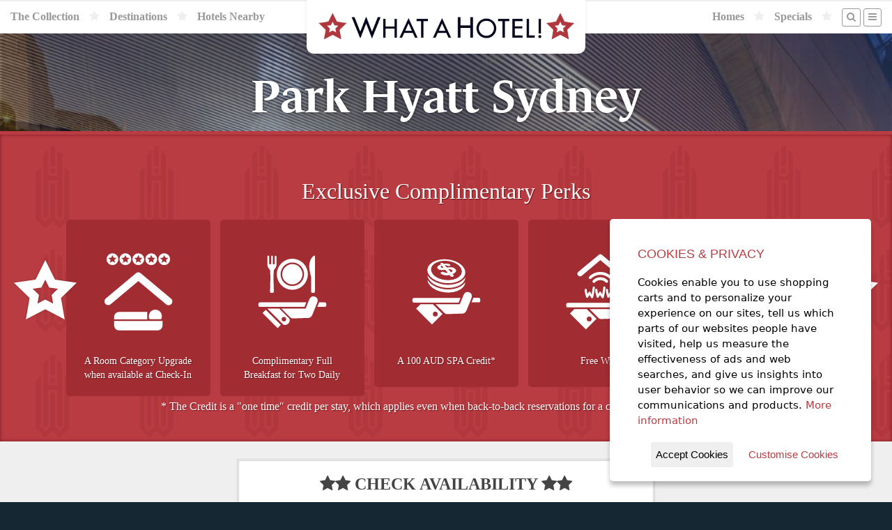

--- FILE ---
content_type: text/html;charset=UTF-8
request_url: https://whatahotel.com/hotels/986/Park-Hyatt-Sydney.html
body_size: 28235
content:
<!doctype html>
<!--[if lt IE 7]> <html class="no-js lt-ie9 lt-ie8 lt-ie7" lang="en"> <![endif]-->
<!--[if IE 7]>    <html class="no-js lt-ie9 lt-ie8" lang="en"> <![endif]-->
<!--[if IE 8]>    <html class="no-js lt-ie9" lang="en"> <![endif]-->
<!--[if gt IE 8]><!--> <html class="no-js" lang="en"> <!--<![endif]-->
<head>
  <meta charset="utf-8">
  <meta http-equiv="X-UA-Compatible" content="IE=edge,chrome=1">
  <meta name="viewport" content="width=device-width, initial-scale=1, maximum-scale=1, user-scalable=no">
  <meta name="verify-v1" content="VAORBdgf0aAp3F1D2dcGE8WqVa0TjSTLF9jOcXsBuC8=">

  <link rel='preconnect' id='preconnect-vimeo-css'  href='https://player.vimeo.com' type='text/css' media='all' />
  <link rel='preconnect' id='preconnect-vimeo-i-css'  href='https://i.vimeocdn.com' type='text/css' media='all' />
  <link rel='preconnect' id='preconnect-vimeo-f-css'  href='https://f.vimeocdn.com' type='text/css' media='all' />



		
		<title>Park Hyatt Sydney | WhataHotel! By Lorraine Travel</title>
		

			<meta name="title" content="Park Hyatt Sydney | Park Hyatt, Hyatt PRIVE'">
			<meta name="robots" content="index, follow">
			<meta name="description" content="Park Hyatt Sydney, a Park Hyatt, Hyatt PRIVE' Hotel offers EXCLUSIVE COMPLIMENTARY PERKS to guests who make reservations across this site.">
			<meta name="keywords" content="Park Hyatt Sydney, Park Hyatt, Hyatt PRIVE', Sydney">
			<meta name="AUTHOR" content="http://www.whatahotel.com/">
			<meta name="HOME_URL" content="http://www.whatahotel.com/">
			<meta name="COPYRIGHT" content="Lorraine Travel">
			<meta NAME="revisit-after" CONTENT="7 days">
			<meta name="Distribution" content="Global">
			<meta name="revised" content=" Lorraine Travel, 1/1/21">
			<meta HTTP-EQUIV="Content-Language" CONTENT="en-us">
			<meta HTTP-EQUIV="Content-Type" content="text/html;charset=utf-8">
			<meta NAME="MSSmartTagsPreventParsing" CONTENT="TRUE">
			<meta name="headerType" content="nonMeta SEO Hotels Header">

		  >
	    <script type="application/ld+json">
	    	
				{
				  "@context": "https://schema.org",
				  "@type": "Hotel",
				  "@id": "https://www.whatahotel.com/hotels/986/Park-Hyatt-Sydney.html",
				  "name": "Park Hyatt Sydney",
				  "description": " Emerging from a dramatic transformation, the newly redesigned Park Hyatt Sydney brings a new level of contemporary luxury to the edge of Sydney Harbour. With a coveted harbourfront location between the world-famous Opera House and Sydney Harbour Bridge, Park Hyatt Sydney offers guests an intimate, residential-style hotel with architecture, design and art that reflects the Australian landscape. 






 Starting at a spacious 40sqm, new guest room interiors reflect a natural feel with rich layers of chocolate, cream and beige hues. Luxurious furnishings & fittings, naturally-textured fabrics, subtle plush carpets, designer lighting and the latest technology feature throughout. 




Specially commissioned paintings and artwork by prominent Australian artists are on display, creating an art gallery of unique artefacts in all 155 guest rooms and suites. The hotel’s dedicated team of butlers provide for an unparalleled guest experience with around-the-clock discreet, personalised service for all hotel guests.

Eleven newly designed suites, including the exclusive Sydney Suite, offer one and two bedroom suite options ideal for the most discerning traveller. Park Hyatt Sydney’s redesigned restaurant and bar offer a quintessentially Sydney dining experience, whilst the introduction of The Living Room provides guests with a comfortable and elegant setting to enjoy refreshments throughout the day. 






The Spa at Park Hyatt Sydney offers the ultimate in beauty and body treatments, with a selection of spa rituals tailored to individual needs and preferences. A relaxation room, whirlpool, aromatherapy steam room, sauna and pool complete the tranquil pampering experience.",
				  "image": "https://whatahotel.com/content/hotels/986/Park-Hyatt-Sydney-P115-Exterior-Vertical.adapt.16x9.1920.1080.jpg",
				  "address": {
				    "@type": "PostalAddress",
				    "streetAddress": "7 Hickson Road",
				    "addressLocality": "Sydney",
				    "addressRegion": "NULL",
				    "postalCode": "2000",
				    "addressCountry": "Australia"
				  },
				  "starRating": {
				    "@type": "Rating",
				    "ratingValue": "5"
				  },
				  "priceRange": "$$$$"
				}
				
	    </script>
	  

	<script type="application/ld+json">
	{
		"@context": "https://schema.org",
		"@type": "Organization",
		"name": "WhatAHotel!",
		"url": "https://whatahotel.com",
		"logo": "https://whatahotel.com/img/logo_headerSmall.png",
		"description": "WhatAHotel is a luxury travel agency specializing in Four Seasons Preferred Partner benefits, offering exclusive perks like free breakfast, upgrades, and VIP recognition at no extra cost.",
		"contactPoint": {
		"@type": "ContactPoint",
		"contactType": "Customer Service",
		"url": "https://whatahotel.com/contact.cfm",
		"email": "reservations@whatahotel.com"
		},
		"sameAs": [
		"https://www.instagram.com/whatahotel/"
		]
	}
	</script>

  <link rel="stylesheet" href="https://use.typekit.net/qjj0wyl.css">

  <!-- // Favicon // -->
  <meta name="msapplication-TileImage" content="/img/favicon.png">
  <link rel="shortcut icon" href="/img/favicon.png" type="image/png">
  <link rel="apple-touch-icon" sizes="64x64" href="/img/favicon.png" type="image/png">

  <meta property="og:image" content="https://whatahotel.com/content/general/wah_logo.jpg" />

  <script src="https://use.fontawesome.com/70615dfbc1.js"></script>

  <!-- Primary Style Sheets /css/coreStyles.min.css?v=1.3 -->
  <link rel="stylesheet" href="/css/baseline.min.css">
  <link rel="stylesheet" href="/css/coreStyles.css?v=2.4">

  <link rel="stylesheet" href="/css/colorbox.min.css">
  <link rel="stylesheet" href="/css/pickadate.min.css">

  <link rel="stylesheet" href="/css/slick.css">
  <link rel="stylesheet" href="/css/slick_theme.css">

  <!-- jQuery Library & Modernizr -->
  <script src="//ajax.googleapis.com/ajax/libs/jquery/1.11.2/jquery.min.js"></script>
  <script src="/js/libs/modernizr-2.5.3.min.js"></script>



  <script>
  <!--
	  window.fbAsyncInit = function() {
		FB.init({
		  appId      : '471067439913348',
		  cookie     : true,
		  xfbml      : true,
		  version    : 'v2.8'
		});
		FB.AppEvents.logPageView();
	  };

	  (function(d, s, id){
		 var js, fjs = d.getElementsByTagName(s)[0];
		 if (d.getElementById(id)) {return;}
		 js = d.createElement(s); js.id = id;
		 js.src = "//connect.facebook.net/en_US/sdk.js";
		 fjs.parentNode.insertBefore(js, fjs);
	  }(document, 'script', 'facebook-jssdk'));
  -->
  </script>
  

  <meta name="fo-verify" content="ea6cdb25-724a-4854-a5dd-cf7977725b3d" />

  <!-- Google tag (gtag.js) -->
  <script async src="https://www.googletagmanager.com/gtag/js?id=AW-1072615097"></script> <script> window.dataLayer = window.dataLayer || []; function gtag(){dataLayer.push(arguments);} gtag('js', new Date()); gtag('config', 'AW-1072615097'); </script>

</head>

<body>

  <div id="siteShell">

  <section id="headerSec">

	  

	  <nav id="mainNavBar">
			<div id="mainLogo">
			  <a href="/" style="display:block;"><img src="/img/logo_headerSmall.png" alt="What A Hotel! [Home]" style="display:block;"></a>
			</div>
			<ul id="mainMenuA">
			  <li class="mobileNavItem"><a href="/#search" class="navBttn" style=""><i class="fa fa-search"></i></a></li>
			  <li class="fullNavItem"><a href="/collection/">The Collection</a></li>

			  <li class="fullNavItem"><i class="fa fa-star"></i></li>
			  <li class="fullNavItem"><a href="/destinations/">Destinations</a></li>

			  <li class="fullNavItem"><i class="fa fa-star"></i></li>
			  <li class="fullNavItem"><a href="/nearby-hotels/">Hotels Nearby</a></li>
			</ul>

			<ul id="mainMenuB" class="dropit">

			  <li class="fullNavItem"><a href="/homes/">Homes</a></li>
			  <li class="fullNavItem"><i class="fa fa-star"></i></li>

			  <li class="fullNavItem"><a href="/specials/">Specials</a></li>
			  <li class="fullNavItem"><i class="fa fa-star"></i></li>

			  <li class="fullNavItem"><a href="/#search" class="navBttn" style="margin-right:-10px;"><i class="fa fa-search"></i></a></li>
			  <li><a href="#" class="navBttn"><i class="fa fa-bars"></i></a>
					<ul class="dropit-submenu" id="dropmenu">
							<li class="mobileNavItem"><a href="/collection/">The Collection</a></li>
							<li class="mobileNavItem"><a href="/destinations/">Destinations</a></li>
							<li class="mobileNavItem"><a href="/nearby-hotels/">Hotels Nearby</a></li>
							<li class="mobileNavItem"><a href="/homes/">Homes</a></li>
							<li class="mobileNavItem"><a href="/blog/">Blog</a></li>
							<li class="mobileNavItem"><a href="/specials/">Specials</a></li>
							<li><a href="/contact.cfm">Contact</a></li>
							<li><a href="/company.cfm">About Us</a></li>
							<li class="mobileNavItem"><a href="/contact.cfm">Contact Us</a></li>
						
							<li><a href="/login/">Log In</a></li>
						
					</ul>
			  </li>
			</ul>
	  </nav>

  </section> 

				<!-- SlideShow Background -->
				<ul id="bgSlides" class="cycle-slideshow center" data-cycle-speed="1000" data-cycle-slides="li">

					
							
							<li class="headerSlide" style="background-image: url(https://d2573qu6qrjt8c.cloudfront.net/CC818AC973304BBD87849F1374575B43/CC818AC973304BBD87849F1374575B43.JPEG)"></li>
						
							
							<li class="headerSlide" style="background-image: url(https://d2573qu6qrjt8c.cloudfront.net/7C8BD74906434DBD8A69E46405B28711/7C8BD74906434DBD8A69E46405B28711.JPEG)"></li>
						
							
							<li class="headerSlide" style="background-image: url(https://d2573qu6qrjt8c.cloudfront.net/67CE672D0C7749A196A4D11F5D90AEA9/67CE672D0C7749A196A4D11F5D90AEA9.JPEG)"></li>
						
						
						<li class="headerSlide" style="background-image: url(/content/hotels/986/Park-Hyatt-Sydney-P115-Exterior-Vertical.adapt.16x9.1920.1080.jpg)"></li>	
		  			

				</ul>

		    <header class="fullScreen fullScreenContent">

		    	
		    		<div>

				    	<h1>Park Hyatt Sydney</h1>
				    	

				    </div>
			    

		    </header>

		    

		    <!-- Perks Section Block -->
		    <a name="perks"></a>
		    <section id="perksSec" class="redSec clearfix">
			    <div class="shellMax">

					  <!-- Perks Sec -->
					  <div class="colShell col_12 perksBox center">
							

							  <div style="padding-bottom: 20px;">
							    <h2>Exclusive Complimentary Perks</h2>
									<ul class="perksList"> <li> A Room Category Upgrade when available at Check-In</li>
<li> Complimentary Full Breakfast for Two Daily</li>
<li> A 100 AUD SPA Credit*</li>
<li> Free WiFi</li>
<li> Late Check-out, subj to avails upon Request</li>

<br> * The Credit is a "one time" credit per stay, which applies even when back-to-back reservations for a consecutive stay are booked. <br></ul>
							  </div>

							

					    <div class="perkStar starLeft"><img src="/img/perkStar.png"></div>
					    <div class="perkStar starRight"><img src="/img/perkStar.png"></div>
					  </div>
					  <!-- / Perks Sec -->

					</div>
		    </section>
		    <!-- / Perks Section Block -->

		    <!-- Booking Section Block -->
		    <a name="booking"></a>
		    <section id="bookingSec" class="greySec clearfix">
		    <div class="shellMax">

		      <div class="colShell col_12 center">

					
					

								
								<form name="Amadeus_WS_Booking" method="post" action="/booking/loadRates.cfm" id="bookForm">

								  <input type="hidden" name="hotelID" value="986">

								  <h3><i class="fa fa-star"></i><i class="fa fa-star"></i> Check Availability <i class="fa fa-star"></i><i class="fa fa-star"></i></h3>

								  <hr>

								  <p><label for="arriving">Check-In Date: <input type="text" name="checkIn" id="checkIn" data-value="" class="datepicker"></label></p>
								  <p><label for="departing">Check-Out Date: <input type="text" name="checkOut" id="checkOut" data-value="" class="datepicker"></label></p>

								  <p><label for="guests">Number of Adults:</label>
								  <select id="RoomAdultChild" name="occupancy">
										
											<option value="1" >1 Adult</option>
										
											<option value="2" selected>2 Adults</option>
										
											<option value="3" >3 Adults</option>
										
											<option value="4" >4 Adults</option>
										
								  </select></p>

							  
							    <p><label for="guests">Number of Children:</label>
							    <select id="RoomChild"name="children">
								  	
								  		<option value="0" selected>0 Children</option>
								  	
								  		<option value="1" >1 Children</option>
								  	
								  		<option value="2" >2 Children</option>
								  	
								  		<option value="3" >3 Children</option>
								  	
							    </select></p>
							  

						      <p><label for="guests">Number of Rooms:</label>
						      <select id="RoomCount" name="rooms">
						  	  	
						  	  		<option value="1" selected>1 Room</option>
						  	  	
						  	  		<option value="2" >2 Rooms</option>
						  	  	
						  	  		<option value="3" >3 Rooms</option>
						  	  	
						  	  		<option value="4" >4 Rooms</option>
						  	  	
						  	  		<option value="5" >5 Rooms</option>
						  	  	
						      </select></p>

								  <p><label><input type="checkbox" value="1" name="saveDates" checked> - Save these dates for future searches</label></p>

								  <p align="center"><input type="submit" value="&raquo; Find Room Rates Now &laquo;" name="booking_submit" id="loadingRates" class="bttn bttnDark"></p>

								</form>

								

							

			  </div>

			</div>
		    </section>
		    <!-- / Booking Section Block -->

		    
			

		    <script type="application/ld+json">
				{
				   "hasOfferCatalog":{
				      "@type":"OfferCatalog",
				      "name":"WhataHotel Exclusive Privileges",
				      "itemListElement":[
				         {
				            "@type":"Offer",
				            "name":"Stay Longer - Third Night Free",
				            "description":"Receive a complimentary third night when you book two consecutive nights. Combinable with Exclusive Perks.",
				            "priceSpecification":{
				               "@type":"UnitPriceSpecification",
				               "price":"0",
				               "priceCurrency":"USD",
				               "referenceQuantity":{
				                  "@type":"QuantitativeValue",
				                  "value":"1",
				                  "unitCode":"C62"
				               }
				            },
				            "availability":"https://schema.org/OnlineOnly"
				         },
				         {
				            "@type":"Offer",
				            "name":"Preferred Partner Benefits",
				            "description":"Includes Daily Full Breakfast for two, $100-$200 Resort Credit, Room Upgrade on arrival (subject to availability), and VIP status.",
				            "offeredBy":{
				               "@type":"TravelAgency",
				               "name":"WhataHotel! by Lorraine Travel"
				            }
				         }
				      ]
				   }
				}
		    </script>

		    <section id="perkComp" class="lightSec" style="padding:1px;">

				<h2 style="text-align: center;margin-top:40px;">Perks Comparison</h2>
				<div class="perk-comp">

					<table class="perk-comp-table">
						<thead>
							<tr>
								<th class="mobile-hide" width="33.3%">Amenity / Perk</th>
								<th width="33.3%" >Standard Online Booking</th>
								<th width="33.3%"><i class="fa fa-star" aria-hidden="true"></i> <strong>WhataHotel! Booking</strong> <i class="fa fa-star" aria-hidden="true"></i></th>
							</tr>
						</thead>

						<tbody>

							<tr>
								<td class="mobile-hide"><strong>Daily Breakfast</strong></td>
								<td data-col="Standard Online Booking">Room Only (Breakfast is Usually Extra)</td>
								<td data-col="WhataHotel! Booking" ><strong>Free Breakfast for 2 Daily</strong></td>
							</tr>

							<tr>
								<td class="mobile-hide"><strong> Room Upgrade</strong></td>
								<td data-col="Standard Online Booking">None</td>
								<td data-col="WhataHotel! Booking"><strong>Priority Upgrade if Available at Check-in</strong></td>
							</tr>

							<tr>
								<td class="mobile-hide"><strong>Hotel Credit</strong></td>
								<td data-col="Standard Online Booking">None</td>
								<td data-col="WhataHotel! Booking" data-col="3rd Night Free"><strong>$100 Credit</strong></td>
							</tr>

							<tr>
								<td class="mobile-hide"><strong>Internet Access</strong></td>
								<td data-col="Standard Online Booking">At an Additional Charge</td>
								<td data-col="WhataHotel! Booking"><strong>Free Wi-Fi Access</strong></td>
							</tr>

							<tr>
								<td class="mobile-hide"><strong>Any Special Offer</strong></td>
								<td data-col="Standard Online Booking">Not Combinable With Any Other OfferVaries</td>
								<td data-col="WhataHotel! Booking"><strong>Combinable with the Exclusive Perks</strong></td>
							</tr>

						</tbody>
					</table>

					<p><em>*The Perks are verified by Lorraine Travel, a Preferred Partner agency, in business since 1948.</em></p>

				</div>

		    </section>

		    
			    <!-- Map Section Block -->
			    <a name="maps"></a>
			    <section id="mapSec" class="greySec clearfix">

					
					

				  <!-- Hotels Map -->
					
						<!-- Google Map Init-->
						<script src="https://maps.googleapis.com/maps/api/js?key=AIzaSyCw5m2XB6kToVV-Dx-AL45F9S9PRQgflQM"></script>
						<script type="text/javascript">
							<!--
							jQuery(document).ready(function() {

								// Initial Map
								$('.hotel-map').gmap3({
									marker:{
											values: [
												{latLng: [-33.8557480, 151.2094040], data: "986",options: {title: "Park Hyatt Sydney",icon: "/img/mapMarkerB.png"}},
					   {latLng: [-33.8615393, 151.2076325], data:"1166",options: {title: "Four Seasons Hotel Sydney"}},{latLng: [33.860354, 151.203435], data:"1451",options: {title: "The Langham, Sydney"}},{latLng: [-33.872645, 151.198502], data:"3600",options: {title: "Sofitel Sydney Darling Harbour"}},{latLng: [-33.863035, 151.212049], data:"3624",options: {title: "InterContinental Sydney"}},{latLng: [-33.853733, 151.208350], data:"3781",options: {title: "Pier One Sydney Harbour, Autograph Collection"}},{latLng: [-33.876142, 151.243232], data:"3996",options: {title: "InterContinental Sydney Double Bay "}},{latLng: [-33.86756712024379, 151.20788454229952], data:"4525",options: {title: "The Fullerton Hotel Sydney"}},{latLng: [-33.86181105464797, 151.2010130404435], data:"5063",options: {title: "Crown Towers Sydney"}},{latLng: [-33.8702637, 151.2052672], data:"6144",options: {title: "Hotel Swissôtel Sydney"}},{latLng: [-33.7220304, 150.3474697], data:"6156",options: {title: "Fairmont Resort & Spa Blue Mountains"}},{latLng: [-33.8651666, 151.2089563], data:"6161",options: {title: "Sofitel Sydney Wentworth"}},{latLng: [-33.7952779, 151.2871474], data:"6447",options: {title: "Manly Pacific Sydney MGallery Collection"}},{latLng: [-33.8734584, 151.2016157], data:"6545",options: {title: "W Sydney"}},
												],
											options:{icon: '/img/mapMarker.png'},
											events: {
												click: function(marker, event, data) {
													var urlOut = "/modal_hotelDetail.cfm?hotelID=" + data.data;
													$.colorbox({href:urlOut, width:'800px', maxWidth:'90%'});
												}
											}
									},
									map:{
										options:{
											center:[-33.8557480,151.2094040],
											zoom: 15,
											scrollwheel: false,
											streetViewControl : false
										}
									}
								});

							});
							-->
						</script>
						<div class="hotel-map" style="width:100%;height:400px;"></div>
					
				    <!-- / Hotels Map -->

			    </section>
			    <!-- / Map Section Block -->
		    

		    <script>
		    	<!--
			    $( "#checkIn" ).change(function() {
			      var $input = $('#checkOut').pickadate()
			      var picker = $input.pickadate('picker');

				  var matchDate = $(this).val();
				  var endDate = $('#checkOut').val();

				  // Set Date if Blank
				  picker.set('select', matchDate)

			    });
		    	-->
		    </script>

		    
		    
			    		<!-- Algolia Event Fired -->
			    	

    

    <section id="tagSec" class="darkSec clearfix">
    <div class="shellMax">
	  <div class="colShell col_12">
	    <h2 class="footerTag" style="font-family:Georgia,serif">Get Exclusive Complimentary Perks on Bookings at some of the World's Best Hotels!</h2>
	  </div>
	</div>
    </section>

    <footer class="clearfix">
    <div class="shellMax">

	  <div class="colShell footMenu">

	      <h4>5-Star Hotels by Region</h4>
	      <ul>
			<li><a href="/regions/3/Africa.html">Africa</a></li>
			<li><a href="/regions/4/Asia_Pacific.html">Asia and the Pacific</a></li>
			<li><a href="/regions/5/Oceania.html">Austrailia/New Zealand</a></li>
			<li><a href="/regions/6/Caribbean.html">Caribbean</a></li>
			<li><a href="/regions/7/Central_America.html">Central America</a></li>
			<li><a href="/regions/8/Europe.html">Europe</a></li>
			<li><a href="/regions/10/North_America.html">North America</a></li>
			<li><a href="/regions/13/South_America.html">South America</a></li>
			<li><a href="/destination/"><b>More Regions</b></a></li>
	      </ul>

	  </div>

	  <div class="colShell footMenu">

	      <h4>5-Star Hotels by City</h4>
	      <ul>
			<li><a href="/cities/10/Amsterdam.html">Hotels in Amsterdam</a></li>
			<li><a href="/cities/44/Cancun.html">Hotels in Cancun</a></li>
			<li><a href="/cities/142/Las_Vegas.html">Hotels in Las Vegas</a></li>
			<li><a href="/cities/150/London.html">Hotels in London</a></li>
			<li><a href="/cities/192/New_York.html">Hotels in New York City</a></li>
			<li><a href="/cities/207/Paris.html">Hotels in Paris</a></li>
			<li><a href="/cities/241/Rome.html">Hotels in Rome</a></li>
	      </ul>

	  </div>

	  <div class="colShell footMenu">

	      <h4>5 Star Hotels by Chain</h4>
	      <ul>
	        <li><a href="/chains/2/Four_Seasons.html">Four Seasons</a></li>
	        <li><a href="/chains/28/Grand_Hyatt.html">Grand Hyatt</a></li>
			<li><a href="/chains/5/Mandarin_Oriental.html">Mandarin Oriental</a></li>
			<li><a href="/chains/9/The-Peninsula.html">The Peninsula</a></li>
			<li><a href="/chains/12/Relais_Chateaux.html">Relais & Châteaux</a></li>
			<li><a href="/chains/13/Ritz_Carlton.html">Ritz-Carlton</a></li>
			<li><a href="/luxury_hotels/"><b>Full Collection</b></a></li>
	      </ul>

	  </div>

	  <div class="colShell footMenu">

	      <h4>About Us</h4>
	      <ul>
			<li><a href="/company.cfm">Our Company</a></li>
			<li><a href="/guarantee.cfm">Our Guarantee</a></li>
			<li><a href="/blog/">Blog</a></li>
			<li><a href="http://stories.whatahotel.com" target="_blank">Stories</a></li>
			<li><a href="/faq.cfm">F.A.Q.</a></li>
			<li><a href="/contact.cfm">Contact Us</a></li>
	      </ul>

	  </div>

    </div>

    <!-- Section Block -->
    <div class="shellMax" style="clear:both;">

	  <div class="colShell col_3 footBox">
	    <div class="footContent">

	      <h3>Register to Win</h3>
	      <p>Register to win a New York City Vacation Giveaway!</p>
	      <p><a href="https://www.signaturetravelnetwork.com/SigNet/index.cfm/EMC/SignupForm/SignupForm/Index?view=sweepstakesLanding&agencyID=1835" class="bttn bttnHot" target="_blank">Register Now</a></p>

	    </div>
	  </div>

	  <div class="colShell col_3 footBox">
	    <div class="footContent">

	      <h3>Sign Up for Specials</h3>
	      <p>Sign up for our email specials and exclusive travel offers!</a></p>
	      <p><a href="https://www.signaturetravelnetwork.com/SigNet/index.cfm/EMC/SignupForm/SignupForm/Index?view=landingPage&agencyID=1835" class="bttn bttnHot" target="_blank">Sign Up Here</a></p>

	    </div>
	  </div>

	  <div class="colShell col_3 footBox">
	    <div class="footContent">

	      <h3>Search by Offer ID</h3>
	      <form name="VacationID" method="GET" action="https://www.sigtn.com/supplier/locatebyoid.cfm" target="_blank">
	         <input type="hidden" name="agency_id" value="1835">
	         <input type="hidden" name="utp" value="consumer">
	         <input type="hidden" name="type" value="consumer">

	         <p>Enter an Offer ID#</p>
	         <p><input type="text" name="oid" placeholder="#00000" style="width:100%;"><br>
	         <input type="submit" value="Search" style="margin-top:5px;width:100%;" class="bttn bttnHot"></p>
		  </form>

	    </div>
	  </div>

	  <div class="colShell col_3 footBox">
	    <div class="footContent">

	      <h3>Open our Magazine</h3>
	      <p>View our exclusive travel magazine! (PDF)</a></p>
	      <p><a href="http://www.sigtn.com/TTE/?agency_id=1835" class="bttn bttnHot" target="_blank">Download Now</a></p>

	    </div>
	  </div>

    </div>

    <div id="legal"><a href="/terms.cfm">Terms of Service</a> | Copyright 2016 - 2026 WhataHotel!. All Rights Reserved. | <a href="/privacy.cfm">Privacy Policy</a></div>
    </footer>

  </div>

  
  

  <div style="display:none">
  	<div id="Loyalty" style="background-color:#ffffff;padding:20px;text-align:center;">
  		<h2>Reservations are Eligible for Hotel Rewards Programs</h2>
  	    <p><a href="#" onClick="jQuery.colorbox.close();return false;" class="bttn bttnDark">Close Window</a></p>
  	</div>
  </div>
  

  
  <div style="display:none">
  	<div id="rateLoader" style="color:#ffffff;padding:20px;text-align:center;">
  		<p style="font-size:48px;"><i class="fa fa-spinner fa-spin"></i></p>
  		<h2 style="margin:20px;">Loading Rates...</h2>
  	    <p>Your room rate information will be ready in a few moments.</p>
  	</div>
  </div>

  <div style="display:none">
  	<div id="roomLoader" style="color:#ffffff;padding:20px;text-align:center;">
  		<p style="font-size:48px;"><i class="fa fa-spinner fa-spin"></i></p>
  		<h2 style="margin:20px;">Getting Room & Rate Information...</h2>
  	    <p>Your room rate information will be ready in a few moments.</p>
  	</div>
  </div>

  <div style="display:none">
	<div id="bookingLoader" style="color:#ffffff;padding:20px;text-align:center;">
		<p style="font-size:48px;"><i class="fa fa-spinner fa-spin"></i></p>
		<h2 style="margin:20px;">Booking Your Room...</h2>
		<p>We are attempting to place your reservation with the hotel.<br>This may take a few minutes.</p>
	</div>
  </div>

  <!-- Additional Scripts & Plug-ins -->
  <script src="/js/form-validator/jquery.form-validator.min.js"></script>
  <script src="/js/form-validator/security.js"></script>

  <script src="/js/jquery.colorbox-min.js"></script>
  <script src="/js/jquery.cycle2.min.js"></script>
  <script src="/js/jquery.gmap3.min.js"></script>
  <script src="/js/jquery.dropit.js"></script>
  <script src="/js/jquery.centerIt.js"></script>
  <script src="/js/jquery.mask.js"></script>

  <script src="/js/jquery.ihavecookies.min.js"></script>

  <!-- Date/Time Picker -->
  <script src="/js/picker.js"></script>
  <script src="/js/picker.date.js"></script>
  <script src="/js/picker.time.js"></script>

  <script src="/js/slick.min.js"></script>

  <script src="/js/plugins.js?v=2.4"></script>
  <script src="/js/script.js?v=2.4"></script>

  <!-- Google Analytics -->
  <script>
    var _gaq=[['_setAccount','UA-764800-1'],['_trackPageview']];
    (function(d,t){var g=d.createElement(t),s=d.getElementsByTagName(t)[0];
    g.src=('https:'==location.protocol?'//ssl':'//www')+'.google-analytics.com/ga.js';
    s.parentNode.insertBefore(g,s)}(document,'script'));
  </script>

  
  
		

	  <script>
			function initWidget() {
				window.vibssWebChat.setup({
					id: "4e75aaa1-3c96-4200-bcdb-86f4a3596e2e",
				});
			}
			var script = document.createElement("script");
			script.src = "https://vibss.io/plugin.js?v=2026-01-26";
			script.onload = initWidget;
			document.body.appendChild(script);
		</script>
  

</body>






</html> 

--- FILE ---
content_type: text/css
request_url: https://whatahotel.com/css/coreStyles.css?v=2.4
body_size: 9196
content:
/* ############# Primary Styles ############# */

body {font-family: "Georgia", serif;font-size: 16px;color: #444444;line-height: 20px;background-color:#162734;background-image: url(/img/back_WaHMain.jpg);background-attachment:fixed}
section {position:relative;clear: both;}
b, strong {font-family: inherit;font-weight: 700;}
p {margin: 20px;}
h1, h2 {font-family: Georgia,serif; margin: 40px 20px 20px;}
h3, h4, h5 {font-family: Georgia,serif; margin:20px;}
a {color:#B93C42;text-decoration:none;}
a:hover {color:#252525;-moz-transition: all 0.3s ease; -webkit-transition: all 0.3s ease; transition: all 0.3s ease;}

h1 {font-family: "le-monde-journal-std-2",sans-serif;font-size: 48px;line-height: 60px;border-top:1px solid #efefef;border-bottom:1px solid #efefef;}
h2 {font-size: 32px;line-height: 32px;font-weight:100;}
h3 {font-size: 24px;line-height: 24px;}
h4 {font-weight: 100;font-size: 18px;text-transform: uppercase;}
h5 {font-weight: 300;font-size: 16px;text-transform: uppercase;margin-bottom:0px;}

img {max-width: 100%;}
hr {display: block; height: 1px; border: 0;border-top:1px solid #efefef;margin: 20px;}
table {margin:20px;width:calc(100% - 40px);}
table thead tr {background-color:#444444;color:#ffffff;}
table th {text-align:left;}
table th, table td {padding:5px;}
tr:nth-of-type(even) {background-color: #f7f7f7;}

blockquote {margin: 20px;padding: 1px;background-color:#cccccc;border-radius: 3px;}
blockquote.nestedLeft {float:left;width: 35%;}
blockquote.nestedRight {float:right;width: 35%;}

ol li {margin-bottom:10px;}

/*------- Red: #B93C42 -------*/

/*------- Site Structure -------*/

.fullScreen {
	aspect-ratio: 16/9;
	overflow: hidden;
}

.fullScreenContent {
	display: grid;
	place-content: center;
	text-align: center;

	text-shadow: 0px 0px 5px rgba(0,0,0,0.5);
}

.fullScreenContent h1 {
	border-top: 0;
	border-bottom: 0;
	font-size: clamp(2.33rem, calc(1.7rem + 3.15vw), 4.14rem);
}

.fullScreenContent p {
	font-size: 18px;
}

.fullScreenContent a {
	color: #ffffff;
}

.fullScreenContent a:hover {
	color: #000000;
}

.intro-video {
	position: fixed;
	z-index:-1;
	width: 100%;
	aspect-ratio: 16/9;
}

.lightSec {background-color:#ffffff;}
.greySec {background-color:#efefef;}
.darkSec {background-color: rgba(0,10,33,0.9)}
.openSec {color:#ffffff;text-shadow:1px 1px 0px #1b1464;}
.redSec {background-color:#B93C42;background-image: url(/img/back_WaHRed.jpg);box-shadow:0px 0px 5px #761c20 inset;color:#ffffff;}

.bgSec {
	background-color:#162734;background-image: url(/img/back_WaHMain.jpg);background-attachment:fixed
}

.collSec {background-color:#94262b;box-shadow:0px 0px 5px #761c20 inset;color:#ffffff;}

#siteMsg {background-color:#B93C42;color:#ffffff;padding:1px;text-align:center;}

/*------- Content -------*/

.whiteBox {background-color:#ffffff;}

.imgRight {float:right;margin:20px;}
.imgLeft {float:right;margin:20px;}

.redType {color:#B93C42;}
.smallType {font-size: 10px;line-height:14px !important;}
.center {text-align:center;}

.hLight {display:inline-block;background-color:yellow;}

.hero--wrapper .hero--image {
	list-style: none;
	padding: 0;
	margin: 0;
}

.hero__60 .hero--image li {
	height: 60vh;
	min-height: 400px;

	background-size: cover;
}

.hero__80 .hero--image li {
	height: 80vh;
	min-height: 600px;

	background-size: cover;
}

/*------- List Content -------*/

.listFeed {list-style:none;padding:0px;margin:20px;overflow:hidden;}
.listFeed li {border-bottom:1px solid #efefef;padding:5px;}
.listFeed li:last-child {border-bottom:0px}

.floatList {list-style:none;padding:0px;margin:20px 15px 40px;}
.floatList li {float:left;width:calc(50% - 10px);margin:5px;border:1px solid #efefef;}
.floatList li.active {border:1px solid #B93C42;}
.floatList li.active a {background-color: #B93C42;}
.floatList li p:last-child {margin-bottom:20px;}

.listGroup {display:none;}
.listGroup:first-of-type {display:block;}

.selectMenu {list-style:none;padding:0px;}
.selectSubMenu {position:absolute;list-style:none;padding:0px;width:60%;min-width:200px;left:20%;background-color:#fefefe;border:1px solid #cccccc;border-radius:0px 0px 10px 10px;box-shadow:0px 0px 4px rgba(0,0,0,0.1);}
.selectMenuBttn {width:60%;min-width:200px;margin:auto;background-color:#444444;color:#cccccc;display:block;padding:5px 20px;border-radius:2px;}
.selectMenuBttn:hover {color:#ffffff;}

.selectMenu .dropit-submenu li a:hover {background-color:#f8f8f8;}

.hotelThumbs {list-style:none;margin:20px;padding:0px;}
.hotelThumbs li {border:1px solid #efefef;clear:both;overflow:hidden;margin-bottom:20px;}
.thumbHeader {clear:both;}
.thumbImg {display:block;position:relative;margin:10px;width:calc(100% - 20px);height:320px;background-color:#f8f8f8;background-position:center center;background-size:cover;}
.thumbContent {display:block;width:100%;text-align:left;}
.thumbBook {clear:both;border-top:1px solid #efefef;}
.thumbBook p:only-child {margin-bottom:20px;}

.thumb_RateBadge {position:absolute;left:5px;bottom: 5px;padding:10px 20px; background-color:#ffffff;border-radius:5px 5px 5px 0px;text-align:left;}
.thumb_RateBadge span {display:block;}
.thumb_RateBadge .rateBadge_price {font-size:26px;font-weight:bold;}
.thumb_RateBadge .rateBadge_link {text-transform:uppercase;font-size:12px;}

.specList {margin:20px;padding-left:20px;font-size:14px;}
.specList li {border-bottom:1px solid #efefef;margin-bottom:10px;padding-bottom:10px;}


/*------- Buttons/Links -------*/

i.icon {font-size:14px;}
.actBttn {display:inline-block;font-size:10px;text-transform:uppercase;background-color:#cccccc;color:#ffffff;padding: 2px 12px;border-radius:10px;}
.actBttn:hover {background-color:#444444;color:#ffffff;}


.banner-price-match {margin:20px 10px;text-align:center;font-size:18px;}
.banner-price-match a {display:block;}

/*------- Navigation -------*/

nav {border-top:2px solid #efefef;border-bottom:1px solid #efefef;}
nav #mainMenuA {float:left;color:#efefef;}
nav #mainMenuB {float:right;color:#efefef;}

#headerSec {z-index:1000;position:fixed;top:0px;left:0px;width:100%;}

#mainNavBar {position:relative;height:48px;padding:10px;background-color:#ffffff;z-index:1000;}
#mainLogo {position:absolute;z-index:1001;top:-2px;left:50%;width:400px;margin-left:-200px;background-color:#ffffff;text-align:center;line-height:50px;border-radius:0px 0px 10px 10px;box-shadow:0px 0px 4px rgba(0,0,0,0.1);}

#adBar {position:absolute;z-index:1000;top:5px;left:50%;width:680px;margin-left:-340px;}
#adBar a:first-child {float:left;}
#adBar a:last-child {float:right;}
#adBar a img {width:120px;}


#mainNavBar ul {list-style:none;padding:0px;margin:0px;}
#mainNavBar ul li {display:inline-block;margin:0px 5px;}
#mainNavBar ul li a {color:#999999;display:block;line-height:20px;margin-top:2px;font-weight: 700}
#mainNavBar ul li a:hover {color:#B93C42;}

#mainNavBar ul li a.navBttn {border:1px solid #999999;border-radius:3px;padding:2px 6px;font-size:14px;margin-top:-1px;}
#mainNavBar ul li a.navBttn:hover {border:1px solid #B93C42;}

#mainNavBar ul li.mobileNavItem {display:none;}

#dropmenu {background-color: #ffffff;border: 1px solid #efefef;border-radius:0px 0px 10px 10px;text-align:right;}

.sideNav ul {list-style:none;padding:0px;margin:40px 20px 20px;}
.sideNav ul li {border-bottom:1px solid #efefef;}
.sideNav ul li a {display:block;padding:5px;}

.accNav ul {list-style:none;padding:0px;margin:40px 20px 20px;text-align:center;border-top:1px solid #efefef;border-bottom:1px solid #efefef;}
.accNav ul li {display:inline-block;margin-left:-4px;}
.accNav ul li a {display:block;padding:10px 20px;margin: -1px 0px;border-top:1px solid #efefef;border-bottom:1px solid #efefef;color:#cccccc;}
.accNav ul li a:hover {color:#444444;}
.accNav ul li a.active {border-top:1px solid #B93C42;border-bottom:1px solid #B93C42;color:#B93C42;}

.dropit .dropit-trigger { position: relative; }
.dropit #dropmenu {position: absolute;top: 35px;right: 0; /* dropdown left or right */z-index: 1000;display: none;min-width: 200px;list-style: none;padding: 0;margin: 0;}
.dropit .dropit-open .dropit-submenu { display: block; }

.dropit .dropit-submenu li {width:100%;border-bottom:1px solid #efefef;margin:0px !important;}
.dropit .dropit-submenu li:last-child {border-bottom:0px;}
.dropit .dropit-submenu li a {display:block;padding: 5px 10px;}
.dropit .dropit-submenu li a:hover {}

.respMenu {display:none;}
.fullMenu {display:block;}

/*------- Blog -------*/

.blogList {list-style:none;padding:0px;margin:0px;display:flex;flex-wrap:wrap;}
.blogList li {width:calc(33% - 20px);text-align:center;padding:20px;margin:10px;border:1px solid #efefef;border-radius:10px;}
.blogImg {margin:-15px;margin-bottom:20px;background-color:#efefef;border-radius:5px;height:200px;background-size:cover;background-repeat:no-repeat;}

/*------- Pages -------*/

.callOut {background-color: #efefef;padding:10px;border-radius:5px;}
.callOutAlt {background-color: #050E25;color:#ffffff;padding:10px;border-radius:5px;}
.callOutAlt a:hover {color:#ffffff;}

.callOutLink {color: #000000;background-color: white;padding:40px;border-radius:5px;border:5px double goldenrod}

.destList {list-style:none;padding:0px;margin:20px;text-align:center;}
.destList li {display:inline-block;width: calc(33% - 10px);height:160px;margin:5px;box-shadow:0px 0px 4px rgba(0,0,0,0.1);border:5px solid #ffffff;border-radius:3px;background-size:cover;}
.destList li a {display:block;width:100%;height:160px;color:#ffffff;font-size:18px;font-weight:700;line-height:160px;text-shadow: 1px 1px 4px #000000;}
.destList li a:hover {color:#ffffff;}

.collList {list-style:none;padding:0px;margin:20px;text-align:center;}
.collList li {display:inline-block;width: calc(25% - 14px);height:160px;margin:5px;box-shadow:0px 0px 4px rgba(0,0,0,0.1);border:5px solid #ffffff;border-radius:3px;background-size:contain;background-repeat:no-repeat;background-position:center center;}
.collList li a {display:block;width:100%;height:160px;color:#ffffff;font-size:18px;font-weight:700;line-height:160px;text-shadow: 1px 1px 4px #000000;}
.collList li a:hover {color:#444444;}

.collLogo {position: absolute;width:400px;bottom:-100px;left:50%;margin-left:-200px;z-index:2000;background-color:#ffffff;padding:10px;border-radius:10px;box-shadow:0px 0px 4px rgba(0,0,0,0.1);min-height:200px;}
.collLogo img {display:none;}

/*------- Hotels -------*/

.perksBox {position:relative;border-radius:10px;margin:20px;text-shadow: 1px 1px 1px #701418;width:calc(100% - 40px) !important;}
.perksBox ul {list-style:none;margin:20px;padding:0px;font-size:16px;}

.perksList, .perksListAlt {margin:0px !important;padding:0px;}
.perksList li, .perksListAlt li {display:inline-block;margin:5px;width:18%;background-color:#a12d33;vertical-align:top;min-height:240px;padding:20px;border-radius:5px;font-size:14px;}

.perksList li:nth-child(1)::before {content: url(/img/icon_1.svg);}
.perksList li:nth-child(2)::before {content: url(/img/icon_2.svg);}
.perksList li:nth-child(3)::before {content: url(/img/icon_3.svg);}
.perksList li:nth-child(4)::before {content: url(/img/icon_4.svg);}
.perksList li:nth-child(5)::before {content: url(/img/icon_x.svg);}
.perksList li:nth-child(6)::before {content: url(/img/icon_x.svg);}
.perksList li:nth-child(7)::before {content: url(/img/icon_x.svg);}
.perksList li:nth-child(8)::before {content: url(/img/icon_x.svg);}

.perkStar {position:absolute;top:50%;margin-top:-50px;}
.perkStar.starLeft {margin-left:-50px;}
.perkStar.starRight {right:0px;margin-right:-50px;}

.special {background-color:#23313C;padding:1px;color:#ffffff;margin:10px;border-radius:10px;}

/*------- Hotel Gallery -------*/
.hotelGallery_shell {
	padding: 40px 40px 10px;
}

.hotelGallery {
	list-style: none;
	padding: 0;
	margin: 0;
}

.hotelGallery .slick-slide {
	padding: 10px;
}

.hotelGallery .slick-slide img {
	margin: auto;
}

.galleryCaption {
	position: absolute;
	display: inline-block;
	bottom: 0px;
	left: 0px;
	margin: 20px;
	background: rgba(255,255,255,0.8);
	border-radius: 3px;
	color: #000000;
	padding: 10px 20px;
	font-size: 80%;
	text-transform: uppercase;
}

/*------- Perks Comparison -------*/
.perk-comp {
	margin-block: 40px;
	padding: 10px;
	width: 80%;
	margin-inline: auto;

	box-shadow: 0px 0px 10px #efefef;
	text-align: center;
}

.perk-comp-table {
	margin: 0;
	width: 100%;
}

.perk-comp-table th {
	background-color: #172935;
}

.perk-comp-table td,
.perk-comp-table th {
	padding: 20px;
	border-right: 2px solid #172935;
	text-align: center;
	font-weight: 400;
}

.perk-comp-table tr th:first-of-type {
	background-color: rgb(43, 68, 71);
}

.perk-comp-table tr th:last-of-type {
	background-color: rgb(161 45 51);
	border-right: 0;
}

.perk-comp-table tr td:last-of-type {
	background-color: rgb(161 45 51 / 0.1);
	border-right: 0;
}

@media only screen and (max-width: 768px) {
	/*------- 768 & Under ------- */
	.perk-comp {
		box-shadow: none;
	}

	.perk-comp-table {
		thead {
			display:none;
		}

		tr {
			display: flex;
			flex-direction: column;
			margin-bottom: 20px;
			box-shadow: 0px 0px 10px #efefef;

			th {
				width: unset !important;
				font-size: 90%;
				border-right: 0;
			}

			td {
				width: unset !important;
				font-size: 90%;
				border-right: 0;

				&:last-of-type {
					
				}

				&::before {
					color: #cccccc;
					font-weight: 300;
					content: attr(data-col) ": ";
				}

				&:last-of-type::before {
					font-weight: 700;
					color: rgb(161 45 51);
				}

				&:nth-child(even) {
					
				}
			}
		}

		tr:nth-child(even) {
			background-color: #ffffff;
		}

		tfoot {
			tr {
				td {
					background-color: #000000;
					text-align: left !important;
					&:nth-child(even) {
						background-color: #000000;
					}
				}
			}
		}
	}

	.perk-comp-table td.mobile-hide,
	.perk-comp-table th.mobile-hide {
		display: none;
	}
}

/*------- Custom Booking -------*/

#bookingList-flex {
	display: flex;
	flex-direction: column;
	gap: 20px;

	list-style: none;
	padding: 0;
	margin: 0;
}

#bookingList-flex .bookingItem {
	display: flex;
	gap: 10px;
	background-color: #ffffff;
}

.bookingItem .roomMoreInfo  {
	display: none;
}

#bookingList-flex .bookingItem:first-of-type .booking-room-list.best-rate:first-of-type .roomMoreInfo  {
	display: table-row;
}

#bookingList-flex .bookingItem .bookingItem-img {
	flex: 1;
	flex-basis: 40%;
}

#bookingList-flex .bookingItem .bookingItem-content {
	flex: 1;
	flex-basis: 60%;
	text-align: left;
}

.booking-img-list {
	list-style: none;
	padding: 0;
	margin: 0;

	display: flex;
	justify-content: center;
	flex-wrap: wrap;
}

.booking-img-list li {
	flex-basis: 33%;
	display: block;

	position: relative;
	padding: 1px;
	margin: 0;
	display:block;
	width: 100%;

	background-color: #f4f4f4;
	background-size: cover;
	background-repeat: no-repeat;
	background-position: center center;
}

.booking-img-list li a {
	display: block;
}

.booking-img-list li a img {
	display: block;
	aspect-ratio: 1;
	object-fit: cover;
	width:100%;
}

.booking-img-list li span {
	display: none;
	position: absolute;
	width: 100%;
	padding: 5px 10px;
	opacity: 0.75;
	bottom: 0;
	left: 0;
	background-color: #ffffff;
	font-size: 80%;
}

.booking-img-list li:first-of-type {
	flex-basis: 100%;
	flex-grow: 1;
}

.booking-img-list li:first-of-type a img {
	aspect-ratio: 4/5;
	object-fit: cover;
}

.booking-img-list li:first-of-type span {
	display: block;
}

.booking-room-list {
	border: 1px solid #efefef;
}

.booking-room-list.best-rate {
	border: 3px solid #ffdf0b;
}

.booking-room-list.best-rate::before {
	content: "Our Best Rate!";
	position: relative;
	font-size: 12px;
	font-weight: bold;
	background-color: #ffdf0b;
	padding: 2px 10px;
	display: inline-block;
}

.booking-room-list.best-rate tr:nth-of-type(even) {
	background-color: #fff9ce;
}

.booking-room-list td p {
	margin: 10px !important;
}

.bookItemDesc {display:none;border-top:1px solid #efefef;}
.bookItemPerks {background-color: #ffffff;padding:20px;}

#bookingList {list-style:none;padding:0px;margin:0px;background-color:#ffffff;overflow:hidden;border-top:5px solid #23313C;border-bottom:4px solid #23313C;}
#bookingList li.bookingItem {clear:both;overflow:hidden;border-bottom:1px solid #23313C;padding:1px;text-align:left;}
#bookingList li p:last-child {margin-bottom: 20px;}
#bookingList li h4 {color:#B93C42;}

.bookItemDesc {display:none;border-top:1px solid #efefef;text-align:c}
.bookItemPrice h3 {font-size:32px;margin-top:-10px;}

.bookingInfo {list-style:none;margin:20px;padding:0px;}

#bookingHead {list-type:none;margin:0px;padding:0px;}
#bookingHead li.bookingShell {position:relative;background-size:cover;}
.bookingDetail {margin:40px 0px;background-color:#ffffff;border:#bbbbbb;border-radius:3px;padding:10px;color:#444444;text-align:center;}

.bookItemSumm h4 {text-transform:none;}

.servicesList {list-style:none;margin:20px;padding:0px;overflow:hidden;text-align:center;}
.servicesList li {display:inline-block;width:30%;text-align:center;background-color:#ffffff;border:1px solid #efefef;border-radius:10px;}
.servicesList li img {max-width:75%;}
.servicesList li a {display:block;width:100%;}

.rateBanner {padding:0px;margin:20px 0px;background-color:#23313C;background-size:cover;background-position:center center;background-repeat:no-repeat;}
.rateBanner a {
	display:block;font-size:22px;padding:40px;color:#ffffff;text-shadow: 0px 0px 4px #23313C;
	background: -moz-linear-gradient(top, rgba(35,49,60,0) 0%, rgba(35,49,60,1) 100%); /* FF3.6-15 */
	background: -webkit-linear-gradient(top, rgba(35,49,60,0) 0%,rgba(35,49,60,1) 100%); /* Chrome10-25,Safari5.1-6 */
	background: linear-gradient(to bottom, rgba(35,49,60,0) 0%,rgba(35,49,60,1) 100%); /* W3C, IE10+, FF16+, Chrome26+, Opera12+, Safari7+ */
	filter: progid:DXImageTransform.Microsoft.gradient( startColorstr='#0023313c', endColorstr='#23313c',GradientType=0 ); /* IE6-9 */
}

.callout-affirm {border: 2px solid #3987C7 !important;}
.callout-affirm a.bttn {background-color:#3987C7 !important;}
.callout-affirm .affirm-ala-price {font-weight:700;}

/*------- Checkout Form -------*/

.checkForm {clear:both;padding-top:1px;}
.checkForm_hidden {display:none;clear:both;padding-top:1px;}
.floatBttn {float:right;}

.checkoutTable {border-top:1px solid #cccccc;border-left:1px solid #cccccc;}
.checkoutTable td {border-bottom: 1px solid #cccccc;border-right:1px solid #cccccc;}

/*------- Account Management -------*/

#bookedList {list-style:none;padding:0px;margin:10px;overflow:hidden;}
#bookedList li {float:left;width:calc(25% - 20px);margin:10px;}
#bookedList li a {display:block;color:#ffffff;position:relative;background-size:cover;background-position:center center;background-repeat:no-repeat;height:225px;border:3px solid #ffffff;border-radius:5px;box-shadow:1px 1px 5px #cccccc;}
#bookedList li a:hover {border:3px solid #B93C42;}

.bookedItemHeader {position:absolute;padding:5px;top:0;left:0px;width:100%;background-color: rgba(0,0,0,0.75);text-align:center;border-radius:5px 5px 0px 0px;font-size:16px;}
.bookedItemFooter {position:absolute;padding:5px;bottom:0;left:0px;width:100%;background-color: rgba(0,0,0,0.75);text-align:center;border-radius:0px 0px 5px 5px;font-size:12px;}

/*------- Search -------*/

.mainSearchBox {margin-bottom:40px;}
.mainSearchBox p {margin:0px;}
.mainSearch {width: 60%;background-color: rgba(175,60,65,0.9);	border-radius: 20px;padding: 20px 30px;color: #ffffff;margin:0px auto;}
.mainSearch input {vertical-align: middle;}
.mainSearch input[type=text] {font-size: 16px;width: 500px;padding: 5px 20px;border: 0px;border-radius: 5px;border: 1px solid #a02b3b;outline: none;}
.mainSearch input[type=text]:focus {border: 1px solid #000000;color: #000000;outline: none;}

.fbMsgBttn {display:block;padding:10px;border-radius:10px;text-transform:uppercase;color:#000000;margin-top:10px;line-height:32px;
	background: #fcee21; /* Old browsers */
	background: -moz-linear-gradient(top, #fcee21 0%, #fbb03b 100%); /* FF3.6-15 */
	background: -webkit-linear-gradient(top, #fcee21 0%,#fbb03b 100%); /* Chrome10-25,Safari5.1-6 */
	background: linear-gradient(to bottom, #fcee21 0%,#fbb03b 100%); /* W3C, IE10+, FF16+, Chrome26+, Opera12+, Safari7+ */
	filter: progid:DXImageTransform.Microsoft.gradient( startColorstr='#fcee21', endColorstr='#fbb03b',GradientType=0 ); /* IE6-9 */
}

#mobileSearch {display:none;}

#mainOptions {display: inline-block;padding: 5px 20px;border-radius: 0px 0px 5px 5px;background-color: rgba(175,60,65,0.9);text-transform: uppercase;color: #ffffff  !important;text-shadow: 0px 0px 2px #000000;}
#mainOptions:hover {color: #ffffff !important;}

.collHome {list-style:none;margin:20px;padding:0px;}
.collHome li {height:100px;width:100px;display:inline-block;}

/*------- LogIn/Account -------*/

#logSec {border-top: 1px solid #efefef;}
#logSec p:last-child {margin: 40px;}

.mainLogBox {z-index: 50;position: absolute;width: 660px;margin-left: -330px;bottom: 10%;left: 50%;text-align:center;}
.logBox {width: 100%;background-color: rgba(175,60,65,0.9);border-radius: 20px;padding: 20px 30px;color: #ffffff;margin:0px;}
.logBox p {margin:20px;}

/*------- Social Icons -------*/

.socialList {list-style:none;padding: 0px;margin: 20px;font-size: 18px;text-align:center;}
.socialList li {display: inline-block;}
.socialList li a {display: block;margin: 2px;border-radius: 50%;background-color: rgba(0,0,0,0.2);color: #ffffff;text-align: center;line-height: 36px;width: 36px;}
.socialList li a:hover {background-color: rgba(0,0,0,0.5);}

#social-twitter a:hover {background-color:#00aced !important;}
#social-facebook a:hover {background-color:#3b5998 !important;}
#social-google a:hover {background-color:#dd4b39 !important;}
#social-youtube a:hover {background-color:#bb0000 !important;}
#social-instagram a:hover {background-color:#517fa4 !important;}
#social-pinterest a:hover {background-color:#cb2027 !important;}

#social-rss a:hover {background-color:#ff9900 !important;}
#social-email a:hover {background-color:#605ca8 !important;}
#social-share a:hover {background-color:#00a651 !important;}

/*------- Header / Footer -------*/

header {margin-top:48px;border-bottom:5px solid #B93C42;position:relative;color:#ffffff;}

header .tagLine {text-align:center;font-size:32px;line-height:36px;text-shadow:1px 1px 5px #000000, 1px 1px 1px #B93C42;margin:20px -20px;}

.subHead {height:500px !important;}
.miniHead {height:250px !important;}
.moreBttn {z-index:10;position:absolute;bottom:-5px;left:50%;text-align:center;color:#ffffff;background-color:#B93C42;padding:5px 10px;width:240px;margin-left:-120px;font-size:14px;text-transform:uppercase;border-radius:5px 5px 0px 0px;}

footer {background-color:#2B4447;color:#56665D;border-top:5px solid #56665D;font-size:14px;}
footer h4 {font-size: 14px;}
footer ul {list-style:none;margin:20px;padding:0px;}
footer a {color:#ffffff;}
footer a:hover {color:#000000;}

footer .footMenu {width:25%;border-left: 1px solid #56665D;min-height:260px;margin-bottom:5px;}
footer .footMenu:first-child {border-left: 0px;}

footer .footContent {margin:20px 5px;text-align:center;background-color:#ffffff;border-radius:2px;padding:1px;box-shadow: 1px 1px 3px #0c1b1d;min-height: 206px;}
footer .footContent h3 {color:#B93C42;font-size:15px;text-transform:uppercase;}

.footerTag {font-family: "le-monde-journal-std-2",sans-serif;text-align:center;color:#ffffff;max-width:660px;margin:40px auto;line-height:36px;}
#legal {background-color:#22393c;text-align:center;font-size:12px;clear:both;padding:10px;}
#legal a {color:#56665D;}
#legal a:hover {color:#FFFFFF;}


.mainBanner {z-index: 50;position: absolute;width: 800px;margin-left: -400px;top: 25%;left: 50%;text-align:center;}

/*------- Forms & Buttons -------*/

.bttn {border:0px;padding:5px 20px;border-radius:3px;background-color:#B93C42;color:#ffffff;}
.bttn:hover {color:#ffffff;background-color:#db353d;}
.bttnDark {background-color:#23313C;color:#ffffff;}
.bttnDark:hover {background-color:#A12D33;color:#ffffff;}
.bttnLrg {font-size:18px;}
.bttnXLrg {disaply:block;width:100%;font-size:18px;padding:20px;}
.bttnBlock {display:block;width:100%;text-align:center;}
.bttnSmall {font-size: 12px;}

.bttnGold {background-color:#d5be00;color:#000000;padding:10px 40px;font-weight:bold;}
.bttnGold:hover {
		background-color: #a68d01;
		color:#000000
}

.bttn:disabled {background-color:#cccccc;}

.destForm {background-color:#f8f8f8;border:1px solid #efefef;border-radius:5px;padding:1px;}
.destForm p:last-child {margin-bottom:20px;}

.searchForm {border: 1px solid #efefef;padding:20px;}
.searchForm label {display:block;}

#bookFormHidden {display:none;}
#bookForm, #emailPerks {max-width:600px;margin: 20px auto;border:double 3px #cccccc;background-color: #ffffff}
#bookForm h3, #emailPerks h3 {text-transform:uppercase;text-shadow: 1px 1px 1px #ffffff; }

#bookFormSml {
	font-size:12px;
	border-radius:5px;
	padding:10px;
}

.booking-form-small {
	background-color:white;
	border:1px solid #dddddd;
	margin:20px 0px;
}

.booking-form-main {
	display: flex;
	gap: 20px;
	justify-content: center;
}

.booking-form-options {
	display: none;
	gap: 20px;
	justify-content: center;
}

input, button {outline:none;}

form input, form textarea, form select {outline:none;}
form {margin:20px;}
form hr {border-top: 1px solid #cccccc;}

form label {cursor: pointer;}
form label.option {border:1px solid #efefef;padding:10px 20px;border-radius:5px;display:block;}
form label.option:hover {border:1px solid #23313C;}
form fieldset {margin-bottom:20px;border-radius:5px;border: 1px solid #cccccc;}
form fieldset legend {padding:0px 10px;font-size: 14px;font-weight:700;}

form input[type=text], form input[type=number],form input[type=date],form input[type=time],form input[type=email], form input[type=password], form select, form textarea {
	background-color: #ffffff;border: 1px solid #cccccc;color: #444444;padding: 6px;font-size: 100%;border-radius: 3px;width: 100%;
}

form textarea {min-height:60px;}
form input[type=checkbox], form input[type=radio] {vertical-align:middle;}
form input[type=text]:hover,input[type=number]:hover,input[type=email]:hover,input[type=date]:hover, form textarea:hover, form select:hover {border: 1px solid #000000;-moz-transition: all 0.2s ease; -webkit-transition: all 0.2s ease; transition: all 0.2s ease;}

form input[type=text]:focus,input[type=number]:focus,input[type=email]:focus,input[type=date]:focus, form textarea:focus, form select:focus {border: 1px solid #B93C42;-moz-transition: all 0.2s ease; -webkit-transition: all 0.2s ease; transition: all 0.2s ease;}
form input[type=text]:required {}

form input[type=submit] {}

form .multiLine {display:inline-block;margin:0px 20px;}

form .fieldList {list-style:none;padding: 0px;margin: 20px;}
form .fieldList li {display: inline-block;margin: 1%;width: 22%;padding: 5px;}
form .fieldList li:hover {background-color: rgba(255,255,255,0.3);}
form .fieldList li label {display:block;}

/*------- Form Validation -------*/

form .help-block {color: #999999 !important;font-size: 12px;}
form .form-error {color: #cc0000 !important;font-size: 12px;}

/*------- Video Carousel -------*/

.videoList {list-style:none;margin:0px;padding:0px;}
.videoList li {float:left;margin:10px;width:calc(25% - 20px);}
.videoList li a {display:block;position:relative;padding:0px;height:300px;color:#ffffff;border-radius:3px;}

.videoListContainer  {position:absolute;top:0;left:0;overflow:hidden;width:100%;height:298px;border-radius:2px;}
.videoListVid {width: 100%;height: 100%;object-fit: cover;}

.videoListDesc {
	position:absolute;bottom:0;left:0;width:100%;
	pointer-events: none;
	background: -moz-linear-gradient(top,  rgba(0,0,0,0) 0%, rgba(0,0,0,0.65) 100%); /* FF3.6-15 */
	background: -webkit-linear-gradient(top,  rgba(0,0,0,0) 0%,rgba(0,0,0,0.65) 100%); /* Chrome10-25,Safari5.1-6 */
	background: linear-gradient(to bottom,  rgba(0,0,0,0) 0%,rgba(0,0,0,0.65) 100%); /* W3C, IE10+, FF16+, Chrome26+, Opera12+, Safari7+ */
	filter: progid:DXImageTransform.Microsoft.gradient( startColorstr='#00000000', endColorstr='#a6000000',GradientType=0 ); /* IE6-9 */
}
.videoListDesc p {text-align:center;margin:20px;color:#ffffff;}

.videoListBtn {position:absolute;top:40%;left:50%;width:40px;margin-left:-20px;font-size:40px;color:#ffffff;opacity:50%;pointer-events: none;}
.videoList li a:hover .videoListBtn {opacity:0%;}

/*------- CMS Systems -------*/

.tags a {display:inline-block;padding: 2px 5px;margin:0px 2px;background-color:#efefef;border-radius:2px;color:#444444;}
.tags a:hover {background-color:#638b4d;color:#ffffff;}

#crumbSec {background-color:#f8f8f8;border-bottom:#efefef;}
.breadCrumb {position:relative;margin:0px 10px;color: #444444;font-size:12px;text-transform: uppercase;text-align:center;}
.breadCrumb a, #breadCrumb span {display:inline-block;padding:0px 5px;}
.breadCrumb span:last-child {font-size:12px;font-weight:700;}
.breadCrumb a {color: #cccccc;}
.breadCrumb a:hover {color: #151515;}

/*------- CMS / Messaging -------*/

#msgWin, .msgWin {margin:20px;padding:1px;color: #444444;text-align:center;border-radius:2px;background-color:rgba(255,255,255,0.9);cursor:pointer;}
#msgWin h3, .msgWin h3 {margin-bottom:0px;text-align:center;color:#444444;}
#msgWin p, .msgWin p {text-align:center;}
#msgWin p, .msgWin p:last-child {margin-bottom:20px;}

#msgWin.confirm {background-color: #39b54a !important; color:#ffffff !important;}
#msgWin.alert, .basket {background-color: #666666 !important; color:#ffffff !important;}
#msgWin.error {background-color: #CC0000 !important; color:#ffffff !important;}

.adminDebug {background-color:#cccccc;padding:20px;border-radius:10px;margin-bottom:40px;}
.book-admin-images {
	list-style:none;
	margin: 0;
	padding: 0;

	display: grid;
	gap: 10px;
	grid-template-columns: repeat(4, 1fr);
}

.book-admin-images li {
	margin: 0;
	padding: 0;
}

.book-admin-images li img {
	aspect-ratio: 3 / 2;
	object-fit: cover;
}

/* Cookie Dialog */
#gdpr-cookie-message {
    position: fixed;
    right: 30px;
    bottom: 30px;
    max-width: 375px;
    background-color: #ffffff;
    padding: 20px;
    border-radius: 5px;
    box-shadow: 0 6px 6px rgba(0,0,0,0.25);
    margin-left: 30px;
    font-family: system-ui;
}
#gdpr-cookie-message h4 {
    color: #B93C42;
    font-family: 'Quicksand', sans-serif;
    font-size: 18px;
    font-weight: 500;
    margin-bottom: 10px;
}
#gdpr-cookie-message h5 {
    color: var(--red);
    font-family: 'Quicksand', sans-serif;
    font-size: 15px;
    font-weight: 500;
    margin-bottom: 10px;
}
#gdpr-cookie-message p, #gdpr-cookie-message ul {
    color: #000000;
    font-size: 15px;
    line-height: 1.5em;
}
#gdpr-cookie-message p:last-child {
    margin-bottom: 0;
    text-align: right;
}
#gdpr-cookie-message li {
    width: 49%;
    display: inline-block;
}
#gdpr-cookie-message a {
    color: #B93C42;
    text-decoration: none;
    font-size: 15px;
    padding-bottom: 2px;
    border-bottom: 1px dotted rgba(255,255,255,0.75);
    transition: all 0.3s ease-in;
}
#gdpr-cookie-message a:hover {
    color: #000000;
    border-bottom-color: var(--red);
    transition: all 0.3s ease-in;
}
#gdpr-cookie-message button,
button#ihavecookiesBtn {
    border: none;
    background: #B93C42);
    color: white;
    font-family: 'Quicksand', sans-serif;
    font-size: 15px;
    padding: 7px;
    border-radius: 3px;
    margin-left: 15px;
    cursor: pointer;
    transition: all 0.3s ease-in;
}
#gdpr-cookie-message button:hover {
    background: #B93C42;
    color: #ffffff;
    transition: all 0.3s ease-in;
}

button#gdpr-cookie-accept {
    background: #efefef;
    color: #000000;
}

button#gdpr-cookie-advanced {
    background: white;
    color: #B93C42;
}

#gdpr-cookie-message button:disabled {
    opacity: 0.3;
}
#gdpr-cookie-message input[type="checkbox"] {
    float: none;
    margin-top: 0;
    margin-right: 5px;
}

/*------- Modal Shell -------*/

.modalShell {margin:5px;padding:20px;background-color:#ffffff;border-radius:5px;box-shadow:0px 0px 3px #000000;color:#444444;}
.modalShell h1, .modalShell h2 {margin: 20px;}

.modalImg {height:300px;background-size:cover;background-position:center center;}

.stuck {position:fixed !important;top:0;}
 
/*------- Background Slideshow - Easy eh? -------*/
#bgSlides {position: fixed;top: 50%;left: 50%;min-width: 100%;min-height: 100%;width: auto;height: auto;z-index: -100;-webkit-transform: translateX(-50%) translateY(-50%);transform: translateX(-50%) translateY(-50%);}
#subSlides {height:495px;}
#miniSlides {height:245px;}

.cycle-slideshow {list-style:none;padding:0px;margin:0px;}
.cycle-slideshow li {display:block;width: 100%;height: 100%;background-size:cover;background-position:center center;}

.headerSlide div {position:absolute;bottom:0px;width:80%;margin:10%;text-align:center;color:#ffffff;padding:1px;}
.headerSlide a {color:#ffffff;}

/* pager */
.cycle-pager { 
    text-align: center; width: 100%; z-index: 500; position: absolute; bottom: 20px; overflow: hidden;
}
.cycle-pager span { 
    font-family: arial; font-size: 36px; width: 18px; height: 18px; 
    display: inline-block; color: #ddd; cursor: pointer;
}
.cycle-pager span.cycle-pager-active { color: #454545;}
.cycle-pager > * { cursor: pointer;}

.cycle-prev, .cycle-next {
	position: absolute;
	top: 0;
	height: 100%;
	width: 100px;
	z-index: 5000;
	display: grid;
	align-content: center;
	cursor: pointer;
	font-size: 24px;
}

.cycle-prev:hover, .cycle-next:hover {

}

.cycle-prev {
		left: 0;
}

.cycle-next {
		right: 0;
}

/*------- Background Video -------*/
#bgvid { 
  width: 100dvw;
  height: 100dvh;
  object-fit: cover;
  position: fixed;
  left: 0;
  right: 0;
  top: -40px;
  bottom: 0;
  z-index: -1;
  border: 0;
}

.vimeo-wrapper {
   position: fixed;
   top: -5%;
   left: 0;
   width: 100%;
   height: 100%;
   z-index: -1;
   pointer-events: none;
   overflow: hidden;
}

.vimeo-wrapper iframe {
   width: 100vw;
   height: 56.25vw; /* Given a 16:9 aspect ratio, 9/16*100 = 56.25 */
   min-height: 100vh;
   min-width: 177.77vh; /* Given a 16:9 aspect ratio, 16/9*100 = 177.77 */
   position: absolute;
   top: 50%;
   left: 50%;
   transform: translate(-50%, -50%);
}

/*------- ChatBot -------*/
.chatbot-loader {
	position: fixed;
	bottom: 0;
	right: 0;
}

.chatbot-loader #chat-wrapper {
	position: absolute;
	bottom: 0;
	right: 0;
	width:400px;
	height: auto;
}

/* Google */
.google-signin-btn {
	display:flex;
	gap: 5px;
	align-items: center;
}

/* ############# Media Queries ############# */

@media only screen and (max-width: 1220px) {
	#mainNavBar ul li.mobileNavItem {display:inline-block !important;}
	#mainNavBar ul li.fullNavItem {display:none !important;}
}

@media only screen and (max-width: 920px) {
	
	.thumbImg, .thumbContent {float:none;width:100%;}
	.thumbImg {height:200px;}
	
	.perkStar {display:none;}
}

@media only screen and (max-width: 800px) {

        #adBar {display:none;}
        #mainLogo {width:300px;margin-left:-150px;}

	/*------- General Adjustments -------*/
	h1, h2, h3, h4, h5 {margin: 20px;}
	header .tagLine {font-size:24px;line-height:24px;bottom:70px;}
	
	/*------- Maximize Main Content & Section Navs -------*/
	.secMenu, .mainContent, .sideContent, .homeContent, .searchContent, .sideNav {min-height:20px;width: 100% !important;}
	
	/*------- Main Search Box -------*/
	.mainSearchBox {width: 460px;margin-left: -230px;top: 65%;left: 50%;}
	.mainSearch input[type=text] {width: 300px;}

	.perksList li, .perksListAlt li {width:30%;}

	.booking-form-main {
		flex-wrap: wrap;
	}
	
	#secNav {margin:10px;}
	#secNav ul {display:none;}
	#secNav ul li a {padding:10px 10px 10px 58px;border-bottom:1px solid #638b4d;}
	.secNavHeader {background-color:#638b4d;color:#ffffff;padding:10px}
	.secNavHeader a {display:inline-block;test-align:center;padding:10px 15px;width:44px;background-color:#7ca466;color:#ffffff;margin: -10px 10px -10px -10px;}
	
	.sideBar {display:none !important;}
	
	.blogList li {width:calc(50% - 20px);}
	
	#bookedList li {float:left;width:calc(50% - 20px);margin:10px;}
	.bookingItem {flex-direction: column;}
	.booking-img-list li:first-of-type a img {
		aspect-ratio: 3/4;
	}
}

@media only screen and (max-width: 480px) {

	.fullScreen {
		aspect-ratio: 9/16;
		overflow: hidden;
	}

	.intro-video {
		position: fixed;
		z-index:-1;
		width: 100%;
		aspect-ratio: 9/16;
	}

	.booking-form-main {
		flex-direction: column;
		gap: 10px;

		input, select {
			margin-top: 0;
		}
	}

	#mainLogo {width:200px;margin-left:-100px;height:58px;padding-top:9px;}
	.mainSearchBox {display:none;}
	#mobileSearch {display:block;}
	.fullSearch {display:none;}
	.respMenu {display:block;}
	.fullMenu {display:none !important;}
	
	.fbMsgBttn {margin:20px;text-align:center;padding:20px;line-height:24px;}
	
	.bookItemSumm, .bookItemPrice, .bookItemLink, .bookItemDesc {width:100% !important;text-align:center;}
	.bookItemLink .bttn {padding:10px 20px;}
	
	.floatList li {float:none;width:100%;}
	
	.mainLogBox {margin:20px;width:calc(100% - 40px);;left:0;}
	.logBox a {display:block;width:100%;margin:10px 0px;}

	.dropit .dropit-submenu {min-width: 300px;text-align:center !important;}
	
	input, select {display:block;width:100% !important;margin:10px 0px;}
	label {text-align:center;}
	
	.footBox {width:100% !important;}

	footer .footMenu {width:100%;text-align:center;min-height:40px;border-left: 0px;border-right: 0px;}
	footer .footMenu:nth-child(2) {border-left: 0px;border-right: 0px;}
	footer ul li {padding:0px;}
	footer ul li a {font-size:14px;display:block;border-bottom: 1px solid #56665D;padding: 5px 10px;}
	footer ul li:first-child a {border-top: 1px solid #56665D;}
	footer .footContent {margin: 10px;}
	
	.perksList li, .perksListAlt li {width:45%;}
	
	.collLogo {width:250px;margin-left:-125px;}
	.bttnLrg {display:block;margin:5px;}
	
	.blogList li {width:calc(100% - 20px);}
	
	#bookingSec h3 i {display:none;}
	#bookedList li {width:calc(100% - 20px);margin:10px;}

	.booking-room-list tr {
		display: flex;
		flex-direction: column;
	}

	.booking-room-list tr td {
		flex: 1;
		width: 100%;
		text-align: center;
	}

	.booking-room-list ul {
		list-style: none;
		margin: 0 20px;
		padding: 0;
	}

	.booking-room-list ul li {
		margin: 0;
		padding: 0;
	}
	
	.servicesList li {width:100%;}

	#cboxTitle {
		width:100%;
		text-align: center;
	}

	.bttnGold {
		font-size: 90%;
	}

}

.ir { display: block; border: 0; text-indent: -999em; overflow: hidden; background-color: transparent; background-repeat: no-repeat; text-align: left; direction: ltr; *line-height: 0; }
.ir br { display: none; }
.hidden { display: none !important; visibility: hidden; }
.visuallyhidden { border: 0; clip: rect(0 0 0 0); height: 1px; margin: -1px; overflow: hidden; padding: 0; position: absolute; width: 1px; }
.visuallyhidden.focusable:active, .visuallyhidden.focusable:focus { clip: auto; height: auto; margin: 0; overflow: visible; position: static; width: auto; }
.invisible { visibility: hidden; }
.clearfix:before, .clearfix:after { content: ""; display: table; }
.clearfix:after { clear: both; }
.clearfix { *zoom: 1; }

@media print {
  * { background: transparent !important; color: black !important; box-shadow:none !important; text-shadow: none !important; filter:none !important; -ms-filter: none !important; } 
  a, a:visited { text-decoration: none; }
  abbr[title]:after { content: " (" attr(title) ")"; }
  .ir a:after, a[href^="javascript:"]:after, a[href^="#"]:after { content: ""; } 
  pre { border: 1px solid #999; page-break-inside: avoid; }
  thead { display: table-header-group; } 
  tr, img { page-break-inside: avoid; }
  img { max-width: 100% !important; }
  p, h2, h3 { orphans: 3; widows: 3; }
  h2, h3 { page-break-after: avoid; }
  blockquote {border: 1px solid #cccccc;}
  
  /*------- Custom Print Styles -------*/
  #printURL, #printFooter, .printItem {display: block;}  
  .no-print {display:none;}
  
}

@page {size: auto; margin: 10mm 10mm 20mm 10mm;} 

--- FILE ---
content_type: application/javascript
request_url: https://whatahotel.com/js/script.js?v=2.4
body_size: -194
content:
/* Author:

*/







--- FILE ---
content_type: application/javascript; charset=UTF-8
request_url: https://vibss.io/plugin.js?v=2026-01-26
body_size: 211461
content:
(function(tr,Un){typeof exports=="object"&&typeof module!="undefined"?Un(exports):typeof define=="function"&&define.amd?define(["exports"],Un):(tr=typeof globalThis!="undefined"?globalThis:tr||self,Un(tr.VibssWebChat={}))})(this,function(tr){"use strict";var AN=Object.defineProperty,UN=Object.defineProperties;var MN=Object.getOwnPropertyDescriptors;var fy=Object.getOwnPropertySymbols;var mT=Object.prototype.hasOwnProperty,gT=Object.prototype.propertyIsEnumerable;var vT=(tr,Un,Vr)=>Un in tr?AN(tr,Un,{enumerable:!0,configurable:!0,writable:!0,value:Vr}):tr[Un]=Vr,gn=(tr,Un)=>{for(var Vr in Un||(Un={}))mT.call(Un,Vr)&&vT(tr,Vr,Un[Vr]);if(fy)for(var Vr of fy(Un))gT.call(Un,Vr)&&vT(tr,Vr,Un[Vr]);return tr},qn=(tr,Un)=>UN(tr,MN(Un));var yT=(tr,Un)=>{var Vr={};for(var ti in tr)mT.call(tr,ti)&&Un.indexOf(ti)<0&&(Vr[ti]=tr[ti]);if(tr!=null&&fy)for(var ti of fy(tr))Un.indexOf(ti)<0&&gT.call(tr,ti)&&(Vr[ti]=tr[ti]);return Vr};var H=(tr,Un,Vr)=>new Promise((ti,Ol)=>{var Nd=Ns=>{try{Xc(Vr.next(Ns))}catch(Ls){Ol(Ls)}},cn=Ns=>{try{Xc(Vr.throw(Ns))}catch(Ls){Ol(Ls)}},Xc=Ns=>Ns.done?ti(Ns.value):Promise.resolve(Ns.value).then(Nd,cn);Xc((Vr=Vr.apply(tr,Un)).next())});var Un=typeof globalThis!="undefined"?globalThis:typeof window!="undefined"?window:typeof global!="undefined"?global:typeof self!="undefined"?self:{};function Vr(d){if(d.__esModule)return d;var o=d.default;if(typeof o=="function"){var l=function c(){return this instanceof c?Reflect.construct(o,arguments,this.constructor):o.apply(this,arguments)};l.prototype=o.prototype}else l={};return Object.defineProperty(l,"__esModule",{value:!0}),Object.keys(d).forEach(function(c){var p=Object.getOwnPropertyDescriptor(d,c);Object.defineProperty(l,c,p.get?p:{enumerable:!0,get:function(){return d[c]}})}),l}var ti={exports:{}},Ol={},Nd={exports:{}},cn={};/**
 * @license React
 * react.production.min.js
 *
 * Copyright (c) Facebook, Inc. and its affiliates.
 *
 * This source code is licensed under the MIT license found in the
 * LICENSE file in the root directory of this source tree.
 */var Xc;function Ns(){if(Xc)return cn;Xc=1;var d=Symbol.for("react.element"),o=Symbol.for("react.portal"),l=Symbol.for("react.fragment"),c=Symbol.for("react.strict_mode"),p=Symbol.for("react.profiler"),g=Symbol.for("react.provider"),_=Symbol.for("react.context"),v=Symbol.for("react.forward_ref"),x=Symbol.for("react.suspense"),E=Symbol.for("react.memo"),b=Symbol.for("react.lazy"),D=Symbol.iterator;function A(U){return U===null||typeof U!="object"?null:(U=D&&U[D]||U["@@iterator"],typeof U=="function"?U:null)}var L={isMounted:function(){return!1},enqueueForceUpdate:function(){},enqueueReplaceState:function(){},enqueueSetState:function(){}},O=Object.assign,M={};function F(U,X,ke){this.props=U,this.context=X,this.refs=M,this.updater=ke||L}F.prototype.isReactComponent={},F.prototype.setState=function(U,X){if(typeof U!="object"&&typeof U!="function"&&U!=null)throw Error("setState(...): takes an object of state variables to update or a function which returns an object of state variables.");this.updater.enqueueSetState(this,U,X,"setState")},F.prototype.forceUpdate=function(U){this.updater.enqueueForceUpdate(this,U,"forceUpdate")};function se(){}se.prototype=F.prototype;function me(U,X,ke){this.props=U,this.context=X,this.refs=M,this.updater=ke||L}var $=me.prototype=new se;$.constructor=me,O($,F.prototype),$.isPureReactComponent=!0;var P=Array.isArray,Z=Object.prototype.hasOwnProperty,W={current:null},B={key:!0,ref:!0,__self:!0,__source:!0};function _e(U,X,ke){var De,we={},ge=null,Le=null;if(X!=null)for(De in X.ref!==void 0&&(Le=X.ref),X.key!==void 0&&(ge=""+X.key),X)Z.call(X,De)&&!B.hasOwnProperty(De)&&(we[De]=X[De]);var Qe=arguments.length-2;if(Qe===1)we.children=ke;else if(1<Qe){for(var Ze=Array(Qe),Ye=0;Ye<Qe;Ye++)Ze[Ye]=arguments[Ye+2];we.children=Ze}if(U&&U.defaultProps)for(De in Qe=U.defaultProps,Qe)we[De]===void 0&&(we[De]=Qe[De]);return{$$typeof:d,type:U,key:ge,ref:Le,props:we,_owner:W.current}}function ve(U,X){return{$$typeof:d,type:U.type,key:X,ref:U.ref,props:U.props,_owner:U._owner}}function Re(U){return typeof U=="object"&&U!==null&&U.$$typeof===d}function qe(U){var X={"=":"=0",":":"=2"};return"$"+U.replace(/[=:]/g,function(ke){return X[ke]})}var Ne=/\/+/g;function Fe(U,X){return typeof U=="object"&&U!==null&&U.key!=null?qe(""+U.key):X.toString(36)}function ze(U,X,ke,De,we){var ge=typeof U;(ge==="undefined"||ge==="boolean")&&(U=null);var Le=!1;if(U===null)Le=!0;else switch(ge){case"string":case"number":Le=!0;break;case"object":switch(U.$$typeof){case d:case o:Le=!0}}if(Le)return Le=U,we=we(Le),U=De===""?"."+Fe(Le,0):De,P(we)?(ke="",U!=null&&(ke=U.replace(Ne,"$&/")+"/"),ze(we,X,ke,"",function(Ye){return Ye})):we!=null&&(Re(we)&&(we=ve(we,ke+(!we.key||Le&&Le.key===we.key?"":(""+we.key).replace(Ne,"$&/")+"/")+U)),X.push(we)),1;if(Le=0,De=De===""?".":De+":",P(U))for(var Qe=0;Qe<U.length;Qe++){ge=U[Qe];var Ze=De+Fe(ge,Qe);Le+=ze(ge,X,ke,Ze,we)}else if(Ze=A(U),typeof Ze=="function")for(U=Ze.call(U),Qe=0;!(ge=U.next()).done;)ge=ge.value,Ze=De+Fe(ge,Qe++),Le+=ze(ge,X,ke,Ze,we);else if(ge==="object")throw X=String(U),Error("Objects are not valid as a React child (found: "+(X==="[object Object]"?"object with keys {"+Object.keys(U).join(", ")+"}":X)+"). If you meant to render a collection of children, use an array instead.");return Le}function Ie(U,X,ke){if(U==null)return U;var De=[],we=0;return ze(U,De,"","",function(ge){return X.call(ke,ge,we++)}),De}function Ct(U){if(U._status===-1){var X=U._result;X=X(),X.then(function(ke){(U._status===0||U._status===-1)&&(U._status=1,U._result=ke)},function(ke){(U._status===0||U._status===-1)&&(U._status=2,U._result=ke)}),U._status===-1&&(U._status=0,U._result=X)}if(U._status===1)return U._result.default;throw U._result}var Xe={current:null},ee={transition:null},de={ReactCurrentDispatcher:Xe,ReactCurrentBatchConfig:ee,ReactCurrentOwner:W};function G(){throw Error("act(...) is not supported in production builds of React.")}return cn.Children={map:Ie,forEach:function(U,X,ke){Ie(U,function(){X.apply(this,arguments)},ke)},count:function(U){var X=0;return Ie(U,function(){X++}),X},toArray:function(U){return Ie(U,function(X){return X})||[]},only:function(U){if(!Re(U))throw Error("React.Children.only expected to receive a single React element child.");return U}},cn.Component=F,cn.Fragment=l,cn.Profiler=p,cn.PureComponent=me,cn.StrictMode=c,cn.Suspense=x,cn.__SECRET_INTERNALS_DO_NOT_USE_OR_YOU_WILL_BE_FIRED=de,cn.act=G,cn.cloneElement=function(U,X,ke){if(U==null)throw Error("React.cloneElement(...): The argument must be a React element, but you passed "+U+".");var De=O({},U.props),we=U.key,ge=U.ref,Le=U._owner;if(X!=null){if(X.ref!==void 0&&(ge=X.ref,Le=W.current),X.key!==void 0&&(we=""+X.key),U.type&&U.type.defaultProps)var Qe=U.type.defaultProps;for(Ze in X)Z.call(X,Ze)&&!B.hasOwnProperty(Ze)&&(De[Ze]=X[Ze]===void 0&&Qe!==void 0?Qe[Ze]:X[Ze])}var Ze=arguments.length-2;if(Ze===1)De.children=ke;else if(1<Ze){Qe=Array(Ze);for(var Ye=0;Ye<Ze;Ye++)Qe[Ye]=arguments[Ye+2];De.children=Qe}return{$$typeof:d,type:U.type,key:we,ref:ge,props:De,_owner:Le}},cn.createContext=function(U){return U={$$typeof:_,_currentValue:U,_currentValue2:U,_threadCount:0,Provider:null,Consumer:null,_defaultValue:null,_globalName:null},U.Provider={$$typeof:g,_context:U},U.Consumer=U},cn.createElement=_e,cn.createFactory=function(U){var X=_e.bind(null,U);return X.type=U,X},cn.createRef=function(){return{current:null}},cn.forwardRef=function(U){return{$$typeof:v,render:U}},cn.isValidElement=Re,cn.lazy=function(U){return{$$typeof:b,_payload:{_status:-1,_result:U},_init:Ct}},cn.memo=function(U,X){return{$$typeof:E,type:U,compare:X===void 0?null:X}},cn.startTransition=function(U){var X=ee.transition;ee.transition={};try{U()}finally{ee.transition=X}},cn.unstable_act=G,cn.useCallback=function(U,X){return Xe.current.useCallback(U,X)},cn.useContext=function(U){return Xe.current.useContext(U)},cn.useDebugValue=function(){},cn.useDeferredValue=function(U){return Xe.current.useDeferredValue(U)},cn.useEffect=function(U,X){return Xe.current.useEffect(U,X)},cn.useId=function(){return Xe.current.useId()},cn.useImperativeHandle=function(U,X,ke){return Xe.current.useImperativeHandle(U,X,ke)},cn.useInsertionEffect=function(U,X){return Xe.current.useInsertionEffect(U,X)},cn.useLayoutEffect=function(U,X){return Xe.current.useLayoutEffect(U,X)},cn.useMemo=function(U,X){return Xe.current.useMemo(U,X)},cn.useReducer=function(U,X,ke){return Xe.current.useReducer(U,X,ke)},cn.useRef=function(U){return Xe.current.useRef(U)},cn.useState=function(U){return Xe.current.useState(U)},cn.useSyncExternalStore=function(U,X,ke){return Xe.current.useSyncExternalStore(U,X,ke)},cn.useTransition=function(){return Xe.current.useTransition()},cn.version="18.3.1",cn}var Ls={exports:{}};Ls.exports;var mS;function wT(){return mS||(mS=1,function(d,o){var l={};/**
 * @license React
 * react.development.js
 *
 * Copyright (c) Facebook, Inc. and its affiliates.
 *
 * This source code is licensed under the MIT license found in the
 * LICENSE file in the root directory of this source tree.
 */l.NODE_ENV!=="production"&&function(){typeof __REACT_DEVTOOLS_GLOBAL_HOOK__!="undefined"&&typeof __REACT_DEVTOOLS_GLOBAL_HOOK__.registerInternalModuleStart=="function"&&__REACT_DEVTOOLS_GLOBAL_HOOK__.registerInternalModuleStart(new Error);var c="18.3.1",p=Symbol.for("react.element"),g=Symbol.for("react.portal"),_=Symbol.for("react.fragment"),v=Symbol.for("react.strict_mode"),x=Symbol.for("react.profiler"),E=Symbol.for("react.provider"),b=Symbol.for("react.context"),D=Symbol.for("react.forward_ref"),A=Symbol.for("react.suspense"),L=Symbol.for("react.suspense_list"),O=Symbol.for("react.memo"),M=Symbol.for("react.lazy"),F=Symbol.for("react.offscreen"),se=Symbol.iterator,me="@@iterator";function $(T){if(T===null||typeof T!="object")return null;var I=se&&T[se]||T[me];return typeof I=="function"?I:null}var P={current:null},Z={transition:null},W={current:null,isBatchingLegacy:!1,didScheduleLegacyUpdate:!1},B={current:null},_e={},ve=null;function Re(T){ve=T}_e.setExtraStackFrame=function(T){ve=T},_e.getCurrentStack=null,_e.getStackAddendum=function(){var T="";ve&&(T+=ve);var I=_e.getCurrentStack;return I&&(T+=I()||""),T};var qe=!1,Ne=!1,Fe=!1,ze=!1,Ie=!1,Ct={ReactCurrentDispatcher:P,ReactCurrentBatchConfig:Z,ReactCurrentOwner:B};Ct.ReactDebugCurrentFrame=_e,Ct.ReactCurrentActQueue=W;function Xe(T){{for(var I=arguments.length,le=new Array(I>1?I-1:0),Se=1;Se<I;Se++)le[Se-1]=arguments[Se];de("warn",T,le)}}function ee(T){{for(var I=arguments.length,le=new Array(I>1?I-1:0),Se=1;Se<I;Se++)le[Se-1]=arguments[Se];de("error",T,le)}}function de(T,I,le){{var Se=Ct.ReactDebugCurrentFrame,Je=Se.getStackAddendum();Je!==""&&(I+="%s",le=le.concat([Je]));var mt=le.map(function(ut){return String(ut)});mt.unshift("Warning: "+I),Function.prototype.apply.call(console[T],console,mt)}}var G={};function U(T,I){{var le=T.constructor,Se=le&&(le.displayName||le.name)||"ReactClass",Je=Se+"."+I;if(G[Je])return;ee("Can't call %s on a component that is not yet mounted. This is a no-op, but it might indicate a bug in your application. Instead, assign to `this.state` directly or define a `state = {};` class property with the desired state in the %s component.",I,Se),G[Je]=!0}}var X={isMounted:function(T){return!1},enqueueForceUpdate:function(T,I,le){U(T,"forceUpdate")},enqueueReplaceState:function(T,I,le,Se){U(T,"replaceState")},enqueueSetState:function(T,I,le,Se){U(T,"setState")}},ke=Object.assign,De={};Object.freeze(De);function we(T,I,le){this.props=T,this.context=I,this.refs=De,this.updater=le||X}we.prototype.isReactComponent={},we.prototype.setState=function(T,I){if(typeof T!="object"&&typeof T!="function"&&T!=null)throw new Error("setState(...): takes an object of state variables to update or a function which returns an object of state variables.");this.updater.enqueueSetState(this,T,I,"setState")},we.prototype.forceUpdate=function(T){this.updater.enqueueForceUpdate(this,T,"forceUpdate")};{var ge={isMounted:["isMounted","Instead, make sure to clean up subscriptions and pending requests in componentWillUnmount to prevent memory leaks."],replaceState:["replaceState","Refactor your code to use setState instead (see https://github.com/facebook/react/issues/3236)."]},Le=function(T,I){Object.defineProperty(we.prototype,T,{get:function(){Xe("%s(...) is deprecated in plain JavaScript React classes. %s",I[0],I[1])}})};for(var Qe in ge)ge.hasOwnProperty(Qe)&&Le(Qe,ge[Qe])}function Ze(){}Ze.prototype=we.prototype;function Ye(T,I,le){this.props=T,this.context=I,this.refs=De,this.updater=le||X}var Ot=Ye.prototype=new Ze;Ot.constructor=Ye,ke(Ot,we.prototype),Ot.isPureReactComponent=!0;function zt(){var T={current:null};return Object.seal(T),T}var _n=Array.isArray;function en(T){return _n(T)}function Mn(T){{var I=typeof Symbol=="function"&&Symbol.toStringTag,le=I&&T[Symbol.toStringTag]||T.constructor.name||"Object";return le}}function dn(T){try{return zn(T),!1}catch(I){return!0}}function zn(T){return""+T}function Hn(T){if(dn(T))return ee("The provided key is an unsupported type %s. This value must be coerced to a string before before using it here.",Mn(T)),zn(T)}function rn(T,I,le){var Se=T.displayName;if(Se)return Se;var Je=I.displayName||I.name||"";return Je!==""?le+"("+Je+")":le}function hn(T){return T.displayName||"Context"}function Nn(T){if(T==null)return null;if(typeof T.tag=="number"&&ee("Received an unexpected object in getComponentNameFromType(). This is likely a bug in React. Please file an issue."),typeof T=="function")return T.displayName||T.name||null;if(typeof T=="string")return T;switch(T){case _:return"Fragment";case g:return"Portal";case x:return"Profiler";case v:return"StrictMode";case A:return"Suspense";case L:return"SuspenseList"}if(typeof T=="object")switch(T.$$typeof){case b:var I=T;return hn(I)+".Consumer";case E:var le=T;return hn(le._context)+".Provider";case D:return rn(T,T.render,"ForwardRef");case O:var Se=T.displayName||null;return Se!==null?Se:Nn(T.type)||"Memo";case M:{var Je=T,mt=Je._payload,ut=Je._init;try{return Nn(ut(mt))}catch(It){return null}}}return null}var mn=Object.prototype.hasOwnProperty,Xn={key:!0,ref:!0,__self:!0,__source:!0},Vt,nr,Cn;Cn={};function Nr(T){if(mn.call(T,"ref")){var I=Object.getOwnPropertyDescriptor(T,"ref").get;if(I&&I.isReactWarning)return!1}return T.ref!==void 0}function xn(T){if(mn.call(T,"key")){var I=Object.getOwnPropertyDescriptor(T,"key").get;if(I&&I.isReactWarning)return!1}return T.key!==void 0}function na(T,I){var le=function(){Vt||(Vt=!0,ee("%s: `key` is not a prop. Trying to access it will result in `undefined` being returned. If you need to access the same value within the child component, you should pass it as a different prop. (https://reactjs.org/link/special-props)",I))};le.isReactWarning=!0,Object.defineProperty(T,"key",{get:le,configurable:!0})}function Jr(T,I){var le=function(){nr||(nr=!0,ee("%s: `ref` is not a prop. Trying to access it will result in `undefined` being returned. If you need to access the same value within the child component, you should pass it as a different prop. (https://reactjs.org/link/special-props)",I))};le.isReactWarning=!0,Object.defineProperty(T,"ref",{get:le,configurable:!0})}function wr(T){if(typeof T.ref=="string"&&B.current&&T.__self&&B.current.stateNode!==T.__self){var I=Nn(B.current.type);Cn[I]||(ee('Component "%s" contains the string ref "%s". Support for string refs will be removed in a future major release. This case cannot be automatically converted to an arrow function. We ask you to manually fix this case by using useRef() or createRef() instead. Learn more about using refs safely here: https://reactjs.org/link/strict-mode-string-ref',I,T.ref),Cn[I]=!0)}}var Ke=function(T,I,le,Se,Je,mt,ut){var It={$$typeof:p,type:T,key:I,ref:le,props:ut,_owner:mt};return It._store={},Object.defineProperty(It._store,"validated",{configurable:!1,enumerable:!1,writable:!0,value:!1}),Object.defineProperty(It,"_self",{configurable:!1,enumerable:!1,writable:!1,value:Se}),Object.defineProperty(It,"_source",{configurable:!1,enumerable:!1,writable:!1,value:Je}),Object.freeze&&(Object.freeze(It.props),Object.freeze(It)),It};function dt(T,I,le){var Se,Je={},mt=null,ut=null,It=null,ln=null;if(I!=null){Nr(I)&&(ut=I.ref,wr(I)),xn(I)&&(Hn(I.key),mt=""+I.key),It=I.__self===void 0?null:I.__self,ln=I.__source===void 0?null:I.__source;for(Se in I)mn.call(I,Se)&&!Xn.hasOwnProperty(Se)&&(Je[Se]=I[Se])}var Bn=arguments.length-2;if(Bn===1)Je.children=le;else if(Bn>1){for(var Jn=Array(Bn),Gn=0;Gn<Bn;Gn++)Jn[Gn]=arguments[Gn+2];Object.freeze&&Object.freeze(Jn),Je.children=Jn}if(T&&T.defaultProps){var Kn=T.defaultProps;for(Se in Kn)Je[Se]===void 0&&(Je[Se]=Kn[Se])}if(mt||ut){var pr=typeof T=="function"?T.displayName||T.name||"Unknown":T;mt&&na(Je,pr),ut&&Jr(Je,pr)}return Ke(T,mt,ut,It,ln,B.current,Je)}function Ht(T,I){var le=Ke(T.type,I,T.ref,T._self,T._source,T._owner,T.props);return le}function wn(T,I,le){if(T==null)throw new Error("React.cloneElement(...): The argument must be a React element, but you passed "+T+".");var Se,Je=ke({},T.props),mt=T.key,ut=T.ref,It=T._self,ln=T._source,Bn=T._owner;if(I!=null){Nr(I)&&(ut=I.ref,Bn=B.current),xn(I)&&(Hn(I.key),mt=""+I.key);var Jn;T.type&&T.type.defaultProps&&(Jn=T.type.defaultProps);for(Se in I)mn.call(I,Se)&&!Xn.hasOwnProperty(Se)&&(I[Se]===void 0&&Jn!==void 0?Je[Se]=Jn[Se]:Je[Se]=I[Se])}var Gn=arguments.length-2;if(Gn===1)Je.children=le;else if(Gn>1){for(var Kn=Array(Gn),pr=0;pr<Gn;pr++)Kn[pr]=arguments[pr+2];Je.children=Kn}return Ke(T.type,mt,ut,It,ln,Bn,Je)}function qt(T){return typeof T=="object"&&T!==null&&T.$$typeof===p}var In=".",Ut=":";function cr(T){var I=/[=:]/g,le={"=":"=0",":":"=2"},Se=T.replace(I,function(Je){return le[Je]});return"$"+Se}var Tn=!1,fr=/\/+/g;function an(T){return T.replace(fr,"$&/")}function Wn(T,I){return typeof T=="object"&&T!==null&&T.key!=null?(Hn(T.key),cr(""+T.key)):I.toString(36)}function Yn(T,I,le,Se,Je){var mt=typeof T;(mt==="undefined"||mt==="boolean")&&(T=null);var ut=!1;if(T===null)ut=!0;else switch(mt){case"string":case"number":ut=!0;break;case"object":switch(T.$$typeof){case p:case g:ut=!0}}if(ut){var It=T,ln=Je(It),Bn=Se===""?In+Wn(It,0):Se;if(en(ln)){var Jn="";Bn!=null&&(Jn=an(Bn)+"/"),Yn(ln,I,Jn,"",function(Kd){return Kd})}else ln!=null&&(qt(ln)&&(ln.key&&(!It||It.key!==ln.key)&&Hn(ln.key),ln=Ht(ln,le+(ln.key&&(!It||It.key!==ln.key)?an(""+ln.key)+"/":"")+Bn)),I.push(ln));return 1}var Gn,Kn,pr=0,kn=Se===""?In:Se+Ut;if(en(T))for(var ns=0;ns<T.length;ns++)Gn=T[ns],Kn=kn+Wn(Gn,ns),pr+=Yn(Gn,I,le,Kn,Je);else{var Il=$(T);if(typeof Il=="function"){var Hu=T;Il===Hu.entries&&(Tn||Xe("Using Maps as children is not supported. Use an array of keyed ReactElements instead."),Tn=!0);for(var Bu=Il.call(Hu),To,Vu=0;!(To=Bu.next()).done;)Gn=To.value,Kn=kn+Wn(Gn,Vu++),pr+=Yn(Gn,I,le,Kn,Je)}else if(mt==="object"){var qu=String(T);throw new Error("Objects are not valid as a React child (found: "+(qu==="[object Object]"?"object with keys {"+Object.keys(T).join(", ")+"}":qu)+"). If you meant to render a collection of children, use an array instead.")}}return pr}function Pr(T,I,le){if(T==null)return T;var Se=[],Je=0;return Yn(T,Se,"","",function(mt){return I.call(le,mt,Je++)}),Se}function Gr(T){var I=0;return Pr(T,function(){I++}),I}function Pa(T,I,le){Pr(T,function(){I.apply(this,arguments)},le)}function ga(T){return Pr(T,function(I){return I})||[]}function zr(T){if(!qt(T))throw new Error("React.Children.only expected to receive a single React element child.");return T}function St(T){var I={$$typeof:b,_currentValue:T,_currentValue2:T,_threadCount:0,Provider:null,Consumer:null,_defaultValue:null,_globalName:null};I.Provider={$$typeof:E,_context:I};var le=!1,Se=!1,Je=!1;{var mt={$$typeof:b,_context:I};Object.defineProperties(mt,{Provider:{get:function(){return Se||(Se=!0,ee("Rendering <Context.Consumer.Provider> is not supported and will be removed in a future major release. Did you mean to render <Context.Provider> instead?")),I.Provider},set:function(ut){I.Provider=ut}},_currentValue:{get:function(){return I._currentValue},set:function(ut){I._currentValue=ut}},_currentValue2:{get:function(){return I._currentValue2},set:function(ut){I._currentValue2=ut}},_threadCount:{get:function(){return I._threadCount},set:function(ut){I._threadCount=ut}},Consumer:{get:function(){return le||(le=!0,ee("Rendering <Context.Consumer.Consumer> is not supported and will be removed in a future major release. Did you mean to render <Context.Consumer> instead?")),I.Consumer}},displayName:{get:function(){return I.displayName},set:function(ut){Je||(Xe("Setting `displayName` on Context.Consumer has no effect. You should set it directly on the context with Context.displayName = '%s'.",ut),Je=!0)}}}),I.Consumer=mt}return I._currentRenderer=null,I._currentRenderer2=null,I}var jt=-1,xt=0,At=1,yt=2;function Tt(T){if(T._status===jt){var I=T._result,le=I();if(le.then(function(mt){if(T._status===xt||T._status===jt){var ut=T;ut._status=At,ut._result=mt}},function(mt){if(T._status===xt||T._status===jt){var ut=T;ut._status=yt,ut._result=mt}}),T._status===jt){var Se=T;Se._status=xt,Se._result=le}}if(T._status===At){var Je=T._result;return Je===void 0&&ee(`lazy: Expected the result of a dynamic import() call. Instead received: %s

Your code should look like: 
  const MyComponent = lazy(() => import('./MyComponent'))

Did you accidentally put curly braces around the import?`,Je),"default"in Je||ee(`lazy: Expected the result of a dynamic import() call. Instead received: %s

Your code should look like: 
  const MyComponent = lazy(() => import('./MyComponent'))`,Je),Je.default}else throw T._result}function Wt(T){var I={_status:jt,_result:T},le={$$typeof:M,_payload:I,_init:Tt};{var Se,Je;Object.defineProperties(le,{defaultProps:{configurable:!0,get:function(){return Se},set:function(mt){ee("React.lazy(...): It is not supported to assign `defaultProps` to a lazy component import. Either specify them where the component is defined, or create a wrapping component around it."),Se=mt,Object.defineProperty(le,"defaultProps",{enumerable:!0})}},propTypes:{configurable:!0,get:function(){return Je},set:function(mt){ee("React.lazy(...): It is not supported to assign `propTypes` to a lazy component import. Either specify them where the component is defined, or create a wrapping component around it."),Je=mt,Object.defineProperty(le,"propTypes",{enumerable:!0})}}})}return le}function on(T){T!=null&&T.$$typeof===O?ee("forwardRef requires a render function but received a `memo` component. Instead of forwardRef(memo(...)), use memo(forwardRef(...))."):typeof T!="function"?ee("forwardRef requires a render function but was given %s.",T===null?"null":typeof T):T.length!==0&&T.length!==2&&ee("forwardRef render functions accept exactly two parameters: props and ref. %s",T.length===1?"Did you forget to use the ref parameter?":"Any additional parameter will be undefined."),T!=null&&(T.defaultProps!=null||T.propTypes!=null)&&ee("forwardRef render functions do not support propTypes or defaultProps. Did you accidentally pass a React component?");var I={$$typeof:D,render:T};{var le;Object.defineProperty(I,"displayName",{enumerable:!1,configurable:!0,get:function(){return le},set:function(Se){le=Se,!T.name&&!T.displayName&&(T.displayName=Se)}})}return I}var ht;ht=Symbol.for("react.module.reference");function j(T){return!!(typeof T=="string"||typeof T=="function"||T===_||T===x||Ie||T===v||T===A||T===L||ze||T===F||qe||Ne||Fe||typeof T=="object"&&T!==null&&(T.$$typeof===M||T.$$typeof===O||T.$$typeof===E||T.$$typeof===b||T.$$typeof===D||T.$$typeof===ht||T.getModuleId!==void 0))}function ce(T,I){j(T)||ee("memo: The first argument must be a component. Instead received: %s",T===null?"null":typeof T);var le={$$typeof:O,type:T,compare:I===void 0?null:I};{var Se;Object.defineProperty(le,"displayName",{enumerable:!1,configurable:!0,get:function(){return Se},set:function(Je){Se=Je,!T.name&&!T.displayName&&(T.displayName=Je)}})}return le}function be(){var T=P.current;return T===null&&ee(`Invalid hook call. Hooks can only be called inside of the body of a function component. This could happen for one of the following reasons:
1. You might have mismatching versions of React and the renderer (such as React DOM)
2. You might be breaking the Rules of Hooks
3. You might have more than one copy of React in the same app
See https://reactjs.org/link/invalid-hook-call for tips about how to debug and fix this problem.`),T}function ot(T){var I=be();if(T._context!==void 0){var le=T._context;le.Consumer===T?ee("Calling useContext(Context.Consumer) is not supported, may cause bugs, and will be removed in a future major release. Did you mean to call useContext(Context) instead?"):le.Provider===T&&ee("Calling useContext(Context.Provider) is not supported. Did you mean to call useContext(Context) instead?")}return I.useContext(T)}function q(T){var I=be();return I.useState(T)}function K(T,I,le){var Se=be();return Se.useReducer(T,I,le)}function ne(T){var I=be();return I.useRef(T)}function ie(T,I){var le=be();return le.useEffect(T,I)}function xe(T,I){var le=be();return le.useInsertionEffect(T,I)}function ye(T,I){var le=be();return le.useLayoutEffect(T,I)}function Ve(T,I){var le=be();return le.useCallback(T,I)}function Ue(T,I){var le=be();return le.useMemo(T,I)}function Oe(T,I,le){var Se=be();return Se.useImperativeHandle(T,I,le)}function et(T,I){{var le=be();return le.useDebugValue(T,I)}}function fe(){var T=be();return T.useTransition()}function je(T){var I=be();return I.useDeferredValue(T)}function $e(){var T=be();return T.useId()}function Sr(T,I,le){var Se=be();return Se.useSyncExternalStore(T,I,le)}var fn=0,br,Ln,ra,dr,Sn,qr,ni;function Rr(){}Rr.__reactDisabledLog=!0;function Qn(){{if(fn===0){br=console.log,Ln=console.info,ra=console.warn,dr=console.error,Sn=console.group,qr=console.groupCollapsed,ni=console.groupEnd;var T={configurable:!0,enumerable:!0,value:Rr,writable:!0};Object.defineProperties(console,{info:T,log:T,warn:T,error:T,group:T,groupCollapsed:T,groupEnd:T})}fn++}}function Kt(){{if(fn--,fn===0){var T={configurable:!0,enumerable:!0,writable:!0};Object.defineProperties(console,{log:ke({},T,{value:br}),info:ke({},T,{value:Ln}),warn:ke({},T,{value:ra}),error:ke({},T,{value:dr}),group:ke({},T,{value:Sn}),groupCollapsed:ke({},T,{value:qr}),groupEnd:ke({},T,{value:ni})})}fn<0&&ee("disabledDepth fell below zero. This is a bug in React. Please file an issue.")}}var sn=Ct.ReactCurrentDispatcher,Fn;function Rn(T,I,le){{if(Fn===void 0)try{throw Error()}catch(Je){var Se=Je.stack.trim().match(/\n( *(at )?)/);Fn=Se&&Se[1]||""}return`
`+Fn+T}}var pn=!1,tn;{var rr=typeof WeakMap=="function"?WeakMap:Map;tn=new rr}function za(T,I){if(!T||pn)return"";{var le=tn.get(T);if(le!==void 0)return le}var Se;pn=!0;var Je=Error.prepareStackTrace;Error.prepareStackTrace=void 0;var mt;mt=sn.current,sn.current=null,Qn();try{if(I){var ut=function(){throw Error()};if(Object.defineProperty(ut.prototype,"props",{set:function(){throw Error()}}),typeof Reflect=="object"&&Reflect.construct){try{Reflect.construct(ut,[])}catch(kn){Se=kn}Reflect.construct(T,[],ut)}else{try{ut.call()}catch(kn){Se=kn}T.call(ut.prototype)}}else{try{throw Error()}catch(kn){Se=kn}T()}}catch(kn){if(kn&&Se&&typeof kn.stack=="string"){for(var It=kn.stack.split(`
`),ln=Se.stack.split(`
`),Bn=It.length-1,Jn=ln.length-1;Bn>=1&&Jn>=0&&It[Bn]!==ln[Jn];)Jn--;for(;Bn>=1&&Jn>=0;Bn--,Jn--)if(It[Bn]!==ln[Jn]){if(Bn!==1||Jn!==1)do if(Bn--,Jn--,Jn<0||It[Bn]!==ln[Jn]){var Gn=`
`+It[Bn].replace(" at new "," at ");return T.displayName&&Gn.includes("<anonymous>")&&(Gn=Gn.replace("<anonymous>",T.displayName)),typeof T=="function"&&tn.set(T,Gn),Gn}while(Bn>=1&&Jn>=0);break}}}finally{pn=!1,sn.current=mt,Kt(),Error.prepareStackTrace=Je}var Kn=T?T.displayName||T.name:"",pr=Kn?Rn(Kn):"";return typeof T=="function"&&tn.set(T,pr),pr}function Fs(T,I,le){return za(T,!1)}function Hs(T){var I=T.prototype;return!!(I&&I.isReactComponent)}function Bt(T,I,le){if(T==null)return"";if(typeof T=="function")return za(T,Hs(T));if(typeof T=="string")return Rn(T);switch(T){case A:return Rn("Suspense");case L:return Rn("SuspenseList")}if(typeof T=="object")switch(T.$$typeof){case D:return Fs(T.render);case O:return Bt(T.type,I,le);case M:{var Se=T,Je=Se._payload,mt=Se._init;try{return Bt(mt(Je),I,le)}catch(ut){}}}return""}var zi={},ar=Ct.ReactDebugCurrentFrame;function wa(T){if(T){var I=T._owner,le=Bt(T.type,T._source,I?I.type:null);ar.setExtraStackFrame(le)}else ar.setExtraStackFrame(null)}function Bs(T,I,le,Se,Je){{var mt=Function.call.bind(mn);for(var ut in T)if(mt(T,ut)){var It=void 0;try{if(typeof T[ut]!="function"){var ln=Error((Se||"React class")+": "+le+" type `"+ut+"` is invalid; it must be a function, usually from the `prop-types` package, but received `"+typeof T[ut]+"`.This often happens because of typos such as `PropTypes.function` instead of `PropTypes.func`.");throw ln.name="Invariant Violation",ln}It=T[ut](I,ut,Se,le,null,"SECRET_DO_NOT_PASS_THIS_OR_YOU_WILL_BE_FIRED")}catch(Bn){It=Bn}It&&!(It instanceof Error)&&(wa(Je),ee("%s: type specification of %s `%s` is invalid; the type checker function must return `null` or an `Error` but returned a %s. You may have forgotten to pass an argument to the type checker creator (arrayOf, instanceOf, objectOf, oneOf, oneOfType, and shape all require an argument).",Se||"React class",le,ut,typeof It),wa(null)),It instanceof Error&&!(It.message in zi)&&(zi[It.message]=!0,wa(Je),ee("Failed %s type: %s",le,It.message),wa(null))}}}function Xt(T){if(T){var I=T._owner,le=Bt(T.type,T._source,I?I.type:null);Re(le)}else Re(null)}var Vs;Vs=!1;function qs(){if(B.current){var T=Nn(B.current.type);if(T)return`

Check the render method of \``+T+"`."}return""}function Yt(T){if(T!==void 0){var I=T.fileName.replace(/^.*[\\\/]/,""),le=T.lineNumber;return`

Check your code at `+I+":"+le+"."}return""}function Ii(T){return T!=null?Yt(T.__source):""}var Cr={};function Ia(T){var I=qs();if(!I){var le=typeof T=="string"?T:T.displayName||T.name;le&&(I=`

Check the top-level render call using <`+le+">.")}return I}function Ci(T,I){if(!(!T._store||T._store.validated||T.key!=null)){T._store.validated=!0;var le=Ia(I);if(!Cr[le]){Cr[le]=!0;var Se="";T&&T._owner&&T._owner!==B.current&&(Se=" It was passed a child from "+Nn(T._owner.type)+"."),Xt(T),ee('Each child in a list should have a unique "key" prop.%s%s See https://reactjs.org/link/warning-keys for more information.',le,Se),Xt(null)}}}function es(T,I){if(typeof T=="object"){if(en(T))for(var le=0;le<T.length;le++){var Se=T[le];qt(Se)&&Ci(Se,I)}else if(qt(T))T._store&&(T._store.validated=!0);else if(T){var Je=$(T);if(typeof Je=="function"&&Je!==T.entries)for(var mt=Je.call(T),ut;!(ut=mt.next()).done;)qt(ut.value)&&Ci(ut.value,I)}}}function hr(T){{var I=T.type;if(I==null||typeof I=="string")return;var le;if(typeof I=="function")le=I.propTypes;else if(typeof I=="object"&&(I.$$typeof===D||I.$$typeof===O))le=I.propTypes;else return;if(le){var Se=Nn(I);Bs(le,T.props,"prop",Se,T)}else if(I.PropTypes!==void 0&&!Vs){Vs=!0;var Je=Nn(I);ee("Component %s declared `PropTypes` instead of `propTypes`. Did you misspell the property assignment?",Je||"Unknown")}typeof I.getDefaultProps=="function"&&!I.getDefaultProps.isReactClassApproved&&ee("getDefaultProps is only used on classic React.createClass definitions. Use a static property named `defaultProps` instead.")}}function xr(T){{for(var I=Object.keys(T.props),le=0;le<I.length;le++){var Se=I[le];if(Se!=="children"&&Se!=="key"){Xt(T),ee("Invalid prop `%s` supplied to `React.Fragment`. React.Fragment can only have `key` and `children` props.",Se),Xt(null);break}}T.ref!==null&&(Xt(T),ee("Invalid attribute `ref` supplied to `React.Fragment`."),Xt(null))}}function Iu(T,I,le){var Se=j(T);if(!Se){var Je="";(T===void 0||typeof T=="object"&&T!==null&&Object.keys(T).length===0)&&(Je+=" You likely forgot to export your component from the file it's defined in, or you might have mixed up default and named imports.");var mt=Ii(I);mt?Je+=mt:Je+=qs();var ut;T===null?ut="null":en(T)?ut="array":T!==void 0&&T.$$typeof===p?(ut="<"+(Nn(T.type)||"Unknown")+" />",Je=" Did you accidentally export a JSX literal instead of a component?"):ut=typeof T,ee("React.createElement: type is invalid -- expected a string (for built-in components) or a class/function (for composite components) but got: %s.%s",ut,Je)}var It=dt.apply(this,arguments);if(It==null)return It;if(Se)for(var ln=2;ln<arguments.length;ln++)es(arguments[ln],T);return T===_?xr(It):hr(It),It}var aa=!1;function Fa(T){var I=Iu.bind(null,T);return I.type=T,aa||(aa=!0,Xe("React.createFactory() is deprecated and will be removed in a future major release. Consider using JSX or use React.createElement() directly instead.")),Object.defineProperty(I,"type",{enumerable:!1,get:function(){return Xe("Factory.type is deprecated. Access the class directly before passing it to createFactory."),Object.defineProperty(this,"type",{value:T}),T}}),I}function Fi(T,I,le){for(var Se=wn.apply(this,arguments),Je=2;Je<arguments.length;Je++)es(arguments[Je],Se.type);return hr(Se),Se}function jl(T,I){var le=Z.transition;Z.transition={};var Se=Z.transition;Z.transition._updatedFibers=new Set;try{T()}finally{if(Z.transition=le,le===null&&Se._updatedFibers){var Je=Se._updatedFibers.size;Je>10&&Xe("Detected a large number of updates inside startTransition. If this is due to a subscription please re-write it to use React provided hooks. Otherwise concurrent mode guarantees are off the table."),Se._updatedFibers.clear()}}}var Ws=!1,Ys=null;function ts(T){if(Ys===null)try{var I=("require"+Math.random()).slice(0,7),le=d&&d[I];Ys=le.call(d,"timers").setImmediate}catch(Se){Ys=function(Je){Ws===!1&&(Ws=!0,typeof MessageChannel=="undefined"&&ee("This browser does not have a MessageChannel implementation, so enqueuing tasks via await act(async () => ...) will fail. Please file an issue at https://github.com/facebook/react/issues if you encounter this warning."));var mt=new MessageChannel;mt.port1.onmessage=Je,mt.port2.postMessage(void 0)}}return Ys(T)}var xi=0,Eo=!1;function Qs(T){{var I=xi;xi++,W.current===null&&(W.current=[]);var le=W.isBatchingLegacy,Se;try{if(W.isBatchingLegacy=!0,Se=T(),!le&&W.didScheduleLegacyUpdate){var Je=W.current;Je!==null&&(W.didScheduleLegacyUpdate=!1,xo(Je))}}catch(Kn){throw Co(I),Kn}finally{W.isBatchingLegacy=le}if(Se!==null&&typeof Se=="object"&&typeof Se.then=="function"){var mt=Se,ut=!1,It={then:function(Kn,pr){ut=!0,mt.then(function(kn){Co(I),xi===0?$l(kn,Kn,pr):Kn(kn)},function(kn){Co(I),pr(kn)})}};return!Eo&&typeof Promise!="undefined"&&Promise.resolve().then(function(){}).then(function(){ut||(Eo=!0,ee("You called act(async () => ...) without await. This could lead to unexpected testing behaviour, interleaving multiple act calls and mixing their scopes. You should - await act(async () => ...);"))}),It}else{var ln=Se;if(Co(I),xi===0){var Bn=W.current;Bn!==null&&(xo(Bn),W.current=null);var Jn={then:function(Kn,pr){W.current===null?(W.current=[],$l(ln,Kn,pr)):Kn(ln)}};return Jn}else{var Gn={then:function(Kn,pr){Kn(ln)}};return Gn}}}}function Co(T){T!==xi-1&&ee("You seem to have overlapping act() calls, this is not supported. Be sure to await previous act() calls before making a new one. "),xi=T}function $l(T,I,le){{var Se=W.current;if(Se!==null)try{xo(Se),ts(function(){Se.length===0?(W.current=null,I(T)):$l(T,I,le)})}catch(Je){le(Je)}else I(T)}}var eo=!1;function xo(T){if(!eo){eo=!0;var I=0;try{for(;I<T.length;I++){var le=T[I];do le=le(!0);while(le!==null)}T.length=0}catch(Se){throw T=T.slice(I+1),Se}finally{eo=!1}}}var Pl=Iu,Fu=Fi,Hi=Fa,zl={map:Pr,forEach:Pa,count:Gr,toArray:ga,only:zr};o.Children=zl,o.Component=we,o.Fragment=_,o.Profiler=x,o.PureComponent=Ye,o.StrictMode=v,o.Suspense=A,o.__SECRET_INTERNALS_DO_NOT_USE_OR_YOU_WILL_BE_FIRED=Ct,o.act=Qs,o.cloneElement=Fu,o.createContext=St,o.createElement=Pl,o.createFactory=Hi,o.createRef=zt,o.forwardRef=on,o.isValidElement=qt,o.lazy=Wt,o.memo=ce,o.startTransition=jl,o.unstable_act=Qs,o.useCallback=Ve,o.useContext=ot,o.useDebugValue=et,o.useDeferredValue=je,o.useEffect=ie,o.useId=$e,o.useImperativeHandle=Oe,o.useInsertionEffect=xe,o.useLayoutEffect=ye,o.useMemo=Ue,o.useReducer=K,o.useRef=ne,o.useState=q,o.useSyncExternalStore=Sr,o.useTransition=fe,o.version=c,typeof __REACT_DEVTOOLS_GLOBAL_HOOK__!="undefined"&&typeof __REACT_DEVTOOLS_GLOBAL_HOOK__.registerInternalModuleStop=="function"&&__REACT_DEVTOOLS_GLOBAL_HOOK__.registerInternalModuleStop(new Error)}()}(Ls,Ls.exports)),Ls.exports}var ST={};ST.NODE_ENV==="production"?Nd.exports=Ns():Nd.exports=wT();var wt=Nd.exports;/**
 * @license React
 * react-jsx-runtime.production.min.js
 *
 * Copyright (c) Facebook, Inc. and its affiliates.
 *
 * This source code is licensed under the MIT license found in the
 * LICENSE file in the root directory of this source tree.
 */var gS;function bT(){if(gS)return Ol;gS=1;var d=wt,o=Symbol.for("react.element"),l=Symbol.for("react.fragment"),c=Object.prototype.hasOwnProperty,p=d.__SECRET_INTERNALS_DO_NOT_USE_OR_YOU_WILL_BE_FIRED.ReactCurrentOwner,g={key:!0,ref:!0,__self:!0,__source:!0};function _(v,x,E){var b,D={},A=null,L=null;E!==void 0&&(A=""+E),x.key!==void 0&&(A=""+x.key),x.ref!==void 0&&(L=x.ref);for(b in x)c.call(x,b)&&!g.hasOwnProperty(b)&&(D[b]=x[b]);if(v&&v.defaultProps)for(b in x=v.defaultProps,x)D[b]===void 0&&(D[b]=x[b]);return{$$typeof:o,type:v,key:A,ref:L,props:D,_owner:p.current}}return Ol.Fragment=l,Ol.jsx=_,Ol.jsxs=_,Ol}var Ld={},yS;function ET(){if(yS)return Ld;yS=1;var d={};/**
 * @license React
 * react-jsx-runtime.development.js
 *
 * Copyright (c) Facebook, Inc. and its affiliates.
 *
 * This source code is licensed under the MIT license found in the
 * LICENSE file in the root directory of this source tree.
 */return d.NODE_ENV!=="production"&&function(){var o=wt,l=Symbol.for("react.element"),c=Symbol.for("react.portal"),p=Symbol.for("react.fragment"),g=Symbol.for("react.strict_mode"),_=Symbol.for("react.profiler"),v=Symbol.for("react.provider"),x=Symbol.for("react.context"),E=Symbol.for("react.forward_ref"),b=Symbol.for("react.suspense"),D=Symbol.for("react.suspense_list"),A=Symbol.for("react.memo"),L=Symbol.for("react.lazy"),O=Symbol.for("react.offscreen"),M=Symbol.iterator,F="@@iterator";function se(j){if(j===null||typeof j!="object")return null;var ce=M&&j[M]||j[F];return typeof ce=="function"?ce:null}var me=o.__SECRET_INTERNALS_DO_NOT_USE_OR_YOU_WILL_BE_FIRED;function $(j){{for(var ce=arguments.length,be=new Array(ce>1?ce-1:0),ot=1;ot<ce;ot++)be[ot-1]=arguments[ot];P("error",j,be)}}function P(j,ce,be){{var ot=me.ReactDebugCurrentFrame,q=ot.getStackAddendum();q!==""&&(ce+="%s",be=be.concat([q]));var K=be.map(function(ne){return String(ne)});K.unshift("Warning: "+ce),Function.prototype.apply.call(console[j],console,K)}}var Z=!1,W=!1,B=!1,_e=!1,ve=!1,Re;Re=Symbol.for("react.module.reference");function qe(j){return!!(typeof j=="string"||typeof j=="function"||j===p||j===_||ve||j===g||j===b||j===D||_e||j===O||Z||W||B||typeof j=="object"&&j!==null&&(j.$$typeof===L||j.$$typeof===A||j.$$typeof===v||j.$$typeof===x||j.$$typeof===E||j.$$typeof===Re||j.getModuleId!==void 0))}function Ne(j,ce,be){var ot=j.displayName;if(ot)return ot;var q=ce.displayName||ce.name||"";return q!==""?be+"("+q+")":be}function Fe(j){return j.displayName||"Context"}function ze(j){if(j==null)return null;if(typeof j.tag=="number"&&$("Received an unexpected object in getComponentNameFromType(). This is likely a bug in React. Please file an issue."),typeof j=="function")return j.displayName||j.name||null;if(typeof j=="string")return j;switch(j){case p:return"Fragment";case c:return"Portal";case _:return"Profiler";case g:return"StrictMode";case b:return"Suspense";case D:return"SuspenseList"}if(typeof j=="object")switch(j.$$typeof){case x:var ce=j;return Fe(ce)+".Consumer";case v:var be=j;return Fe(be._context)+".Provider";case E:return Ne(j,j.render,"ForwardRef");case A:var ot=j.displayName||null;return ot!==null?ot:ze(j.type)||"Memo";case L:{var q=j,K=q._payload,ne=q._init;try{return ze(ne(K))}catch(ie){return null}}}return null}var Ie=Object.assign,Ct=0,Xe,ee,de,G,U,X,ke;function De(){}De.__reactDisabledLog=!0;function we(){{if(Ct===0){Xe=console.log,ee=console.info,de=console.warn,G=console.error,U=console.group,X=console.groupCollapsed,ke=console.groupEnd;var j={configurable:!0,enumerable:!0,value:De,writable:!0};Object.defineProperties(console,{info:j,log:j,warn:j,error:j,group:j,groupCollapsed:j,groupEnd:j})}Ct++}}function ge(){{if(Ct--,Ct===0){var j={configurable:!0,enumerable:!0,writable:!0};Object.defineProperties(console,{log:Ie({},j,{value:Xe}),info:Ie({},j,{value:ee}),warn:Ie({},j,{value:de}),error:Ie({},j,{value:G}),group:Ie({},j,{value:U}),groupCollapsed:Ie({},j,{value:X}),groupEnd:Ie({},j,{value:ke})})}Ct<0&&$("disabledDepth fell below zero. This is a bug in React. Please file an issue.")}}var Le=me.ReactCurrentDispatcher,Qe;function Ze(j,ce,be){{if(Qe===void 0)try{throw Error()}catch(q){var ot=q.stack.trim().match(/\n( *(at )?)/);Qe=ot&&ot[1]||""}return`
`+Qe+j}}var Ye=!1,Ot;{var zt=typeof WeakMap=="function"?WeakMap:Map;Ot=new zt}function _n(j,ce){if(!j||Ye)return"";{var be=Ot.get(j);if(be!==void 0)return be}var ot;Ye=!0;var q=Error.prepareStackTrace;Error.prepareStackTrace=void 0;var K;K=Le.current,Le.current=null,we();try{if(ce){var ne=function(){throw Error()};if(Object.defineProperty(ne.prototype,"props",{set:function(){throw Error()}}),typeof Reflect=="object"&&Reflect.construct){try{Reflect.construct(ne,[])}catch(fe){ot=fe}Reflect.construct(j,[],ne)}else{try{ne.call()}catch(fe){ot=fe}j.call(ne.prototype)}}else{try{throw Error()}catch(fe){ot=fe}j()}}catch(fe){if(fe&&ot&&typeof fe.stack=="string"){for(var ie=fe.stack.split(`
`),xe=ot.stack.split(`
`),ye=ie.length-1,Ve=xe.length-1;ye>=1&&Ve>=0&&ie[ye]!==xe[Ve];)Ve--;for(;ye>=1&&Ve>=0;ye--,Ve--)if(ie[ye]!==xe[Ve]){if(ye!==1||Ve!==1)do if(ye--,Ve--,Ve<0||ie[ye]!==xe[Ve]){var Ue=`
`+ie[ye].replace(" at new "," at ");return j.displayName&&Ue.includes("<anonymous>")&&(Ue=Ue.replace("<anonymous>",j.displayName)),typeof j=="function"&&Ot.set(j,Ue),Ue}while(ye>=1&&Ve>=0);break}}}finally{Ye=!1,Le.current=K,ge(),Error.prepareStackTrace=q}var Oe=j?j.displayName||j.name:"",et=Oe?Ze(Oe):"";return typeof j=="function"&&Ot.set(j,et),et}function en(j,ce,be){return _n(j,!1)}function Mn(j){var ce=j.prototype;return!!(ce&&ce.isReactComponent)}function dn(j,ce,be){if(j==null)return"";if(typeof j=="function")return _n(j,Mn(j));if(typeof j=="string")return Ze(j);switch(j){case b:return Ze("Suspense");case D:return Ze("SuspenseList")}if(typeof j=="object")switch(j.$$typeof){case E:return en(j.render);case A:return dn(j.type,ce,be);case L:{var ot=j,q=ot._payload,K=ot._init;try{return dn(K(q),ce,be)}catch(ne){}}}return""}var zn=Object.prototype.hasOwnProperty,Hn={},rn=me.ReactDebugCurrentFrame;function hn(j){if(j){var ce=j._owner,be=dn(j.type,j._source,ce?ce.type:null);rn.setExtraStackFrame(be)}else rn.setExtraStackFrame(null)}function Nn(j,ce,be,ot,q){{var K=Function.call.bind(zn);for(var ne in j)if(K(j,ne)){var ie=void 0;try{if(typeof j[ne]!="function"){var xe=Error((ot||"React class")+": "+be+" type `"+ne+"` is invalid; it must be a function, usually from the `prop-types` package, but received `"+typeof j[ne]+"`.This often happens because of typos such as `PropTypes.function` instead of `PropTypes.func`.");throw xe.name="Invariant Violation",xe}ie=j[ne](ce,ne,ot,be,null,"SECRET_DO_NOT_PASS_THIS_OR_YOU_WILL_BE_FIRED")}catch(ye){ie=ye}ie&&!(ie instanceof Error)&&(hn(q),$("%s: type specification of %s `%s` is invalid; the type checker function must return `null` or an `Error` but returned a %s. You may have forgotten to pass an argument to the type checker creator (arrayOf, instanceOf, objectOf, oneOf, oneOfType, and shape all require an argument).",ot||"React class",be,ne,typeof ie),hn(null)),ie instanceof Error&&!(ie.message in Hn)&&(Hn[ie.message]=!0,hn(q),$("Failed %s type: %s",be,ie.message),hn(null))}}}var mn=Array.isArray;function Xn(j){return mn(j)}function Vt(j){{var ce=typeof Symbol=="function"&&Symbol.toStringTag,be=ce&&j[Symbol.toStringTag]||j.constructor.name||"Object";return be}}function nr(j){try{return Cn(j),!1}catch(ce){return!0}}function Cn(j){return""+j}function Nr(j){if(nr(j))return $("The provided key is an unsupported type %s. This value must be coerced to a string before before using it here.",Vt(j)),Cn(j)}var xn=me.ReactCurrentOwner,na={key:!0,ref:!0,__self:!0,__source:!0},Jr,wr,Ke;Ke={};function dt(j){if(zn.call(j,"ref")){var ce=Object.getOwnPropertyDescriptor(j,"ref").get;if(ce&&ce.isReactWarning)return!1}return j.ref!==void 0}function Ht(j){if(zn.call(j,"key")){var ce=Object.getOwnPropertyDescriptor(j,"key").get;if(ce&&ce.isReactWarning)return!1}return j.key!==void 0}function wn(j,ce){if(typeof j.ref=="string"&&xn.current&&ce&&xn.current.stateNode!==ce){var be=ze(xn.current.type);Ke[be]||($('Component "%s" contains the string ref "%s". Support for string refs will be removed in a future major release. This case cannot be automatically converted to an arrow function. We ask you to manually fix this case by using useRef() or createRef() instead. Learn more about using refs safely here: https://reactjs.org/link/strict-mode-string-ref',ze(xn.current.type),j.ref),Ke[be]=!0)}}function qt(j,ce){{var be=function(){Jr||(Jr=!0,$("%s: `key` is not a prop. Trying to access it will result in `undefined` being returned. If you need to access the same value within the child component, you should pass it as a different prop. (https://reactjs.org/link/special-props)",ce))};be.isReactWarning=!0,Object.defineProperty(j,"key",{get:be,configurable:!0})}}function In(j,ce){{var be=function(){wr||(wr=!0,$("%s: `ref` is not a prop. Trying to access it will result in `undefined` being returned. If you need to access the same value within the child component, you should pass it as a different prop. (https://reactjs.org/link/special-props)",ce))};be.isReactWarning=!0,Object.defineProperty(j,"ref",{get:be,configurable:!0})}}var Ut=function(j,ce,be,ot,q,K,ne){var ie={$$typeof:l,type:j,key:ce,ref:be,props:ne,_owner:K};return ie._store={},Object.defineProperty(ie._store,"validated",{configurable:!1,enumerable:!1,writable:!0,value:!1}),Object.defineProperty(ie,"_self",{configurable:!1,enumerable:!1,writable:!1,value:ot}),Object.defineProperty(ie,"_source",{configurable:!1,enumerable:!1,writable:!1,value:q}),Object.freeze&&(Object.freeze(ie.props),Object.freeze(ie)),ie};function cr(j,ce,be,ot,q){{var K,ne={},ie=null,xe=null;be!==void 0&&(Nr(be),ie=""+be),Ht(ce)&&(Nr(ce.key),ie=""+ce.key),dt(ce)&&(xe=ce.ref,wn(ce,q));for(K in ce)zn.call(ce,K)&&!na.hasOwnProperty(K)&&(ne[K]=ce[K]);if(j&&j.defaultProps){var ye=j.defaultProps;for(K in ye)ne[K]===void 0&&(ne[K]=ye[K])}if(ie||xe){var Ve=typeof j=="function"?j.displayName||j.name||"Unknown":j;ie&&qt(ne,Ve),xe&&In(ne,Ve)}return Ut(j,ie,xe,q,ot,xn.current,ne)}}var Tn=me.ReactCurrentOwner,fr=me.ReactDebugCurrentFrame;function an(j){if(j){var ce=j._owner,be=dn(j.type,j._source,ce?ce.type:null);fr.setExtraStackFrame(be)}else fr.setExtraStackFrame(null)}var Wn;Wn=!1;function Yn(j){return typeof j=="object"&&j!==null&&j.$$typeof===l}function Pr(){{if(Tn.current){var j=ze(Tn.current.type);if(j)return`

Check the render method of \``+j+"`."}return""}}function Gr(j){return""}var Pa={};function ga(j){{var ce=Pr();if(!ce){var be=typeof j=="string"?j:j.displayName||j.name;be&&(ce=`

Check the top-level render call using <`+be+">.")}return ce}}function zr(j,ce){{if(!j._store||j._store.validated||j.key!=null)return;j._store.validated=!0;var be=ga(ce);if(Pa[be])return;Pa[be]=!0;var ot="";j&&j._owner&&j._owner!==Tn.current&&(ot=" It was passed a child from "+ze(j._owner.type)+"."),an(j),$('Each child in a list should have a unique "key" prop.%s%s See https://reactjs.org/link/warning-keys for more information.',be,ot),an(null)}}function St(j,ce){{if(typeof j!="object")return;if(Xn(j))for(var be=0;be<j.length;be++){var ot=j[be];Yn(ot)&&zr(ot,ce)}else if(Yn(j))j._store&&(j._store.validated=!0);else if(j){var q=se(j);if(typeof q=="function"&&q!==j.entries)for(var K=q.call(j),ne;!(ne=K.next()).done;)Yn(ne.value)&&zr(ne.value,ce)}}}function jt(j){{var ce=j.type;if(ce==null||typeof ce=="string")return;var be;if(typeof ce=="function")be=ce.propTypes;else if(typeof ce=="object"&&(ce.$$typeof===E||ce.$$typeof===A))be=ce.propTypes;else return;if(be){var ot=ze(ce);Nn(be,j.props,"prop",ot,j)}else if(ce.PropTypes!==void 0&&!Wn){Wn=!0;var q=ze(ce);$("Component %s declared `PropTypes` instead of `propTypes`. Did you misspell the property assignment?",q||"Unknown")}typeof ce.getDefaultProps=="function"&&!ce.getDefaultProps.isReactClassApproved&&$("getDefaultProps is only used on classic React.createClass definitions. Use a static property named `defaultProps` instead.")}}function xt(j){{for(var ce=Object.keys(j.props),be=0;be<ce.length;be++){var ot=ce[be];if(ot!=="children"&&ot!=="key"){an(j),$("Invalid prop `%s` supplied to `React.Fragment`. React.Fragment can only have `key` and `children` props.",ot),an(null);break}}j.ref!==null&&(an(j),$("Invalid attribute `ref` supplied to `React.Fragment`."),an(null))}}var At={};function yt(j,ce,be,ot,q,K){{var ne=qe(j);if(!ne){var ie="";(j===void 0||typeof j=="object"&&j!==null&&Object.keys(j).length===0)&&(ie+=" You likely forgot to export your component from the file it's defined in, or you might have mixed up default and named imports.");var xe=Gr();xe?ie+=xe:ie+=Pr();var ye;j===null?ye="null":Xn(j)?ye="array":j!==void 0&&j.$$typeof===l?(ye="<"+(ze(j.type)||"Unknown")+" />",ie=" Did you accidentally export a JSX literal instead of a component?"):ye=typeof j,$("React.jsx: type is invalid -- expected a string (for built-in components) or a class/function (for composite components) but got: %s.%s",ye,ie)}var Ve=cr(j,ce,be,q,K);if(Ve==null)return Ve;if(ne){var Ue=ce.children;if(Ue!==void 0)if(ot)if(Xn(Ue)){for(var Oe=0;Oe<Ue.length;Oe++)St(Ue[Oe],j);Object.freeze&&Object.freeze(Ue)}else $("React.jsx: Static children should always be an array. You are likely explicitly calling React.jsxs or React.jsxDEV. Use the Babel transform instead.");else St(Ue,j)}if(zn.call(ce,"key")){var et=ze(j),fe=Object.keys(ce).filter(function(Sr){return Sr!=="key"}),je=fe.length>0?"{key: someKey, "+fe.join(": ..., ")+": ...}":"{key: someKey}";if(!At[et+je]){var $e=fe.length>0?"{"+fe.join(": ..., ")+": ...}":"{}";$(`A props object containing a "key" prop is being spread into JSX:
  let props = %s;
  <%s {...props} />
React keys must be passed directly to JSX without using spread:
  let props = %s;
  <%s key={someKey} {...props} />`,je,et,$e,et),At[et+je]=!0}}return j===p?xt(Ve):jt(Ve),Ve}}function Tt(j,ce,be){return yt(j,ce,be,!0)}function Wt(j,ce,be){return yt(j,ce,be,!1)}var on=Wt,ht=Tt;Ld.Fragment=p,Ld.jsx=on,Ld.jsxs=ht}(),Ld}var CT={};CT.NODE_ENV==="production"?ti.exports=bT():ti.exports=ET();var We=ti.exports,xT={xmlns:"http://www.w3.org/2000/svg",width:24,height:24,viewBox:"0 0 24 24",fill:"none",stroke:"currentColor",strokeWidth:2,strokeLinecap:"round",strokeLinejoin:"round"};const TT=d=>d.replace(/([a-z0-9])([A-Z])/g,"$1-$2").toLowerCase(),jd=(d,o)=>{const l=wt.forwardRef((b,E)=>{var D=b,{color:c="currentColor",size:p=24,strokeWidth:g=2,absoluteStrokeWidth:_,children:v}=D,x=yT(D,["color","size","strokeWidth","absoluteStrokeWidth","children"]);return wt.createElement("svg",gn(qn(gn({ref:E},xT),{width:p,height:p,stroke:c,strokeWidth:_?Number(g)*24/Number(p):g,className:`lucide lucide-${TT(d)}`}),x),[...o.map(([A,L])=>wt.createElement(A,L)),...(Array.isArray(v)?v:[v])||[]])});return l.displayName=`${d}`,l},kT=jd("File",[["path",{d:"M14.5 2H6a2 2 0 0 0-2 2v16a2 2 0 0 0 2 2h12a2 2 0 0 0 2-2V7.5L14.5 2z",key:"1nnpy2"}],["polyline",{points:"14 2 14 8 20 8",key:"1ew0cm"}]]),_S=jd("MessageCircle",[["path",{d:"m3 21 1.9-5.7a8.5 8.5 0 1 1 3.8 3.8z",key:"v2veuj"}]]),RT=jd("RefreshCw",[["path",{d:"M3 12a9 9 0 0 1 9-9 9.75 9.75 0 0 1 6.74 2.74L21 8",key:"v9h5vc"}],["path",{d:"M21 3v5h-5",key:"1q7to0"}],["path",{d:"M21 12a9 9 0 0 1-9 9 9.75 9.75 0 0 1-6.74-2.74L3 16",key:"3uifl3"}],["path",{d:"M8 16H3v5",key:"1cv678"}]]),DT=jd("Send",[["path",{d:"m22 2-7 20-4-9-9-4Z",key:"1q3vgg"}],["path",{d:"M22 2 11 13",key:"nzbqef"}]]),wS=jd("X",[["path",{d:"M18 6 6 18",key:"1bl5f8"}],["path",{d:"m6 6 12 12",key:"d8bk6v"}]]);var dy={exports:{}},wi={},ov={exports:{}},hy={};/**
 * @license React
 * scheduler.production.min.js
 *
 * Copyright (c) Facebook, Inc. and its affiliates.
 *
 * This source code is licensed under the MIT license found in the
 * LICENSE file in the root directory of this source tree.
 */var SS;function OT(){return SS||(SS=1,function(d){function o(ee,de){var G=ee.length;ee.push(de);e:for(;0<G;){var U=G-1>>>1,X=ee[U];if(0<p(X,de))ee[U]=de,ee[G]=X,G=U;else break e}}function l(ee){return ee.length===0?null:ee[0]}function c(ee){if(ee.length===0)return null;var de=ee[0],G=ee.pop();if(G!==de){ee[0]=G;e:for(var U=0,X=ee.length,ke=X>>>1;U<ke;){var De=2*(U+1)-1,we=ee[De],ge=De+1,Le=ee[ge];if(0>p(we,G))ge<X&&0>p(Le,we)?(ee[U]=Le,ee[ge]=G,U=ge):(ee[U]=we,ee[De]=G,U=De);else if(ge<X&&0>p(Le,G))ee[U]=Le,ee[ge]=G,U=ge;else break e}}return de}function p(ee,de){var G=ee.sortIndex-de.sortIndex;return G!==0?G:ee.id-de.id}if(typeof performance=="object"&&typeof performance.now=="function"){var g=performance;d.unstable_now=function(){return g.now()}}else{var _=Date,v=_.now();d.unstable_now=function(){return _.now()-v}}var x=[],E=[],b=1,D=null,A=3,L=!1,O=!1,M=!1,F=typeof setTimeout=="function"?setTimeout:null,se=typeof clearTimeout=="function"?clearTimeout:null,me=typeof setImmediate!="undefined"?setImmediate:null;typeof navigator!="undefined"&&navigator.scheduling!==void 0&&navigator.scheduling.isInputPending!==void 0&&navigator.scheduling.isInputPending.bind(navigator.scheduling);function $(ee){for(var de=l(E);de!==null;){if(de.callback===null)c(E);else if(de.startTime<=ee)c(E),de.sortIndex=de.expirationTime,o(x,de);else break;de=l(E)}}function P(ee){if(M=!1,$(ee),!O)if(l(x)!==null)O=!0,Ct(Z);else{var de=l(E);de!==null&&Xe(P,de.startTime-ee)}}function Z(ee,de){O=!1,M&&(M=!1,se(_e),_e=-1),L=!0;var G=A;try{for($(de),D=l(x);D!==null&&(!(D.expirationTime>de)||ee&&!qe());){var U=D.callback;if(typeof U=="function"){D.callback=null,A=D.priorityLevel;var X=U(D.expirationTime<=de);de=d.unstable_now(),typeof X=="function"?D.callback=X:D===l(x)&&c(x),$(de)}else c(x);D=l(x)}if(D!==null)var ke=!0;else{var De=l(E);De!==null&&Xe(P,De.startTime-de),ke=!1}return ke}finally{D=null,A=G,L=!1}}var W=!1,B=null,_e=-1,ve=5,Re=-1;function qe(){return!(d.unstable_now()-Re<ve)}function Ne(){if(B!==null){var ee=d.unstable_now();Re=ee;var de=!0;try{de=B(!0,ee)}finally{de?Fe():(W=!1,B=null)}}else W=!1}var Fe;if(typeof me=="function")Fe=function(){me(Ne)};else if(typeof MessageChannel!="undefined"){var ze=new MessageChannel,Ie=ze.port2;ze.port1.onmessage=Ne,Fe=function(){Ie.postMessage(null)}}else Fe=function(){F(Ne,0)};function Ct(ee){B=ee,W||(W=!0,Fe())}function Xe(ee,de){_e=F(function(){ee(d.unstable_now())},de)}d.unstable_IdlePriority=5,d.unstable_ImmediatePriority=1,d.unstable_LowPriority=4,d.unstable_NormalPriority=3,d.unstable_Profiling=null,d.unstable_UserBlockingPriority=2,d.unstable_cancelCallback=function(ee){ee.callback=null},d.unstable_continueExecution=function(){O||L||(O=!0,Ct(Z))},d.unstable_forceFrameRate=function(ee){0>ee||125<ee?console.error("forceFrameRate takes a positive int between 0 and 125, forcing frame rates higher than 125 fps is not supported"):ve=0<ee?Math.floor(1e3/ee):5},d.unstable_getCurrentPriorityLevel=function(){return A},d.unstable_getFirstCallbackNode=function(){return l(x)},d.unstable_next=function(ee){switch(A){case 1:case 2:case 3:var de=3;break;default:de=A}var G=A;A=de;try{return ee()}finally{A=G}},d.unstable_pauseExecution=function(){},d.unstable_requestPaint=function(){},d.unstable_runWithPriority=function(ee,de){switch(ee){case 1:case 2:case 3:case 4:case 5:break;default:ee=3}var G=A;A=ee;try{return de()}finally{A=G}},d.unstable_scheduleCallback=function(ee,de,G){var U=d.unstable_now();switch(typeof G=="object"&&G!==null?(G=G.delay,G=typeof G=="number"&&0<G?U+G:U):G=U,ee){case 1:var X=-1;break;case 2:X=250;break;case 5:X=1073741823;break;case 4:X=1e4;break;default:X=5e3}return X=G+X,ee={id:b++,callback:de,priorityLevel:ee,startTime:G,expirationTime:X,sortIndex:-1},G>U?(ee.sortIndex=G,o(E,ee),l(x)===null&&ee===l(E)&&(M?(se(_e),_e=-1):M=!0,Xe(P,G-U))):(ee.sortIndex=X,o(x,ee),O||L||(O=!0,Ct(Z))),ee},d.unstable_shouldYield=qe,d.unstable_wrapCallback=function(ee){var de=A;return function(){var G=A;A=de;try{return ee.apply(this,arguments)}finally{A=G}}}}(hy)),hy}var py={},bS;function AT(){return bS||(bS=1,function(d){var o={};/**
 * @license React
 * scheduler.development.js
 *
 * Copyright (c) Facebook, Inc. and its affiliates.
 *
 * This source code is licensed under the MIT license found in the
 * LICENSE file in the root directory of this source tree.
 */o.NODE_ENV!=="production"&&function(){typeof __REACT_DEVTOOLS_GLOBAL_HOOK__!="undefined"&&typeof __REACT_DEVTOOLS_GLOBAL_HOOK__.registerInternalModuleStart=="function"&&__REACT_DEVTOOLS_GLOBAL_HOOK__.registerInternalModuleStart(new Error);var l=!1,c=!1,p=5;function g(Ke,dt){var Ht=Ke.length;Ke.push(dt),x(Ke,dt,Ht)}function _(Ke){return Ke.length===0?null:Ke[0]}function v(Ke){if(Ke.length===0)return null;var dt=Ke[0],Ht=Ke.pop();return Ht!==dt&&(Ke[0]=Ht,E(Ke,Ht,0)),dt}function x(Ke,dt,Ht){for(var wn=Ht;wn>0;){var qt=wn-1>>>1,In=Ke[qt];if(b(In,dt)>0)Ke[qt]=dt,Ke[wn]=In,wn=qt;else return}}function E(Ke,dt,Ht){for(var wn=Ht,qt=Ke.length,In=qt>>>1;wn<In;){var Ut=(wn+1)*2-1,cr=Ke[Ut],Tn=Ut+1,fr=Ke[Tn];if(b(cr,dt)<0)Tn<qt&&b(fr,cr)<0?(Ke[wn]=fr,Ke[Tn]=dt,wn=Tn):(Ke[wn]=cr,Ke[Ut]=dt,wn=Ut);else if(Tn<qt&&b(fr,dt)<0)Ke[wn]=fr,Ke[Tn]=dt,wn=Tn;else return}}function b(Ke,dt){var Ht=Ke.sortIndex-dt.sortIndex;return Ht!==0?Ht:Ke.id-dt.id}var D=1,A=2,L=3,O=4,M=5;function F(Ke,dt){}var se=typeof performance=="object"&&typeof performance.now=="function";if(se){var me=performance;d.unstable_now=function(){return me.now()}}else{var $=Date,P=$.now();d.unstable_now=function(){return $.now()-P}}var Z=1073741823,W=-1,B=250,_e=5e3,ve=1e4,Re=Z,qe=[],Ne=[],Fe=1,ze=null,Ie=L,Ct=!1,Xe=!1,ee=!1,de=typeof setTimeout=="function"?setTimeout:null,G=typeof clearTimeout=="function"?clearTimeout:null,U=typeof setImmediate!="undefined"?setImmediate:null;typeof navigator!="undefined"&&navigator.scheduling!==void 0&&navigator.scheduling.isInputPending!==void 0&&navigator.scheduling.isInputPending.bind(navigator.scheduling);function X(Ke){for(var dt=_(Ne);dt!==null;){if(dt.callback===null)v(Ne);else if(dt.startTime<=Ke)v(Ne),dt.sortIndex=dt.expirationTime,g(qe,dt);else return;dt=_(Ne)}}function ke(Ke){if(ee=!1,X(Ke),!Xe)if(_(qe)!==null)Xe=!0,Nr(De);else{var dt=_(Ne);dt!==null&&xn(ke,dt.startTime-Ke)}}function De(Ke,dt){Xe=!1,ee&&(ee=!1,na()),Ct=!0;var Ht=Ie;try{var wn;if(!c)return we(Ke,dt)}finally{ze=null,Ie=Ht,Ct=!1}}function we(Ke,dt){var Ht=dt;for(X(Ht),ze=_(qe);ze!==null&&!l&&!(ze.expirationTime>Ht&&(!Ke||hn()));){var wn=ze.callback;if(typeof wn=="function"){ze.callback=null,Ie=ze.priorityLevel;var qt=ze.expirationTime<=Ht,In=wn(qt);Ht=d.unstable_now(),typeof In=="function"?ze.callback=In:ze===_(qe)&&v(qe),X(Ht)}else v(qe);ze=_(qe)}if(ze!==null)return!0;var Ut=_(Ne);return Ut!==null&&xn(ke,Ut.startTime-Ht),!1}function ge(Ke,dt){switch(Ke){case D:case A:case L:case O:case M:break;default:Ke=L}var Ht=Ie;Ie=Ke;try{return dt()}finally{Ie=Ht}}function Le(Ke){var dt;switch(Ie){case D:case A:case L:dt=L;break;default:dt=Ie;break}var Ht=Ie;Ie=dt;try{return Ke()}finally{Ie=Ht}}function Qe(Ke){var dt=Ie;return function(){var Ht=Ie;Ie=dt;try{return Ke.apply(this,arguments)}finally{Ie=Ht}}}function Ze(Ke,dt,Ht){var wn=d.unstable_now(),qt;if(typeof Ht=="object"&&Ht!==null){var In=Ht.delay;typeof In=="number"&&In>0?qt=wn+In:qt=wn}else qt=wn;var Ut;switch(Ke){case D:Ut=W;break;case A:Ut=B;break;case M:Ut=Re;break;case O:Ut=ve;break;case L:default:Ut=_e;break}var cr=qt+Ut,Tn={id:Fe++,callback:dt,priorityLevel:Ke,startTime:qt,expirationTime:cr,sortIndex:-1};return qt>wn?(Tn.sortIndex=qt,g(Ne,Tn),_(qe)===null&&Tn===_(Ne)&&(ee?na():ee=!0,xn(ke,qt-wn))):(Tn.sortIndex=cr,g(qe,Tn),!Xe&&!Ct&&(Xe=!0,Nr(De))),Tn}function Ye(){}function Ot(){!Xe&&!Ct&&(Xe=!0,Nr(De))}function zt(){return _(qe)}function _n(Ke){Ke.callback=null}function en(){return Ie}var Mn=!1,dn=null,zn=-1,Hn=p,rn=-1;function hn(){var Ke=d.unstable_now()-rn;return!(Ke<Hn)}function Nn(){}function mn(Ke){if(Ke<0||Ke>125){console.error("forceFrameRate takes a positive int between 0 and 125, forcing frame rates higher than 125 fps is not supported");return}Ke>0?Hn=Math.floor(1e3/Ke):Hn=p}var Xn=function(){if(dn!==null){var Ke=d.unstable_now();rn=Ke;var dt=!0,Ht=!0;try{Ht=dn(dt,Ke)}finally{Ht?Vt():(Mn=!1,dn=null)}}else Mn=!1},Vt;if(typeof U=="function")Vt=function(){U(Xn)};else if(typeof MessageChannel!="undefined"){var nr=new MessageChannel,Cn=nr.port2;nr.port1.onmessage=Xn,Vt=function(){Cn.postMessage(null)}}else Vt=function(){de(Xn,0)};function Nr(Ke){dn=Ke,Mn||(Mn=!0,Vt())}function xn(Ke,dt){zn=de(function(){Ke(d.unstable_now())},dt)}function na(){G(zn),zn=-1}var Jr=Nn,wr=null;d.unstable_IdlePriority=M,d.unstable_ImmediatePriority=D,d.unstable_LowPriority=O,d.unstable_NormalPriority=L,d.unstable_Profiling=wr,d.unstable_UserBlockingPriority=A,d.unstable_cancelCallback=_n,d.unstable_continueExecution=Ot,d.unstable_forceFrameRate=mn,d.unstable_getCurrentPriorityLevel=en,d.unstable_getFirstCallbackNode=zt,d.unstable_next=Le,d.unstable_pauseExecution=Ye,d.unstable_requestPaint=Jr,d.unstable_runWithPriority=ge,d.unstable_scheduleCallback=Ze,d.unstable_shouldYield=hn,d.unstable_wrapCallback=Qe,typeof __REACT_DEVTOOLS_GLOBAL_HOOK__!="undefined"&&typeof __REACT_DEVTOOLS_GLOBAL_HOOK__.registerInternalModuleStop=="function"&&__REACT_DEVTOOLS_GLOBAL_HOOK__.registerInternalModuleStop(new Error)}()}(py)),py}var ES;function CS(){if(ES)return ov.exports;ES=1;var d={};return d.NODE_ENV==="production"?ov.exports=OT():ov.exports=AT(),ov.exports}/**
 * @license React
 * react-dom.production.min.js
 *
 * Copyright (c) Facebook, Inc. and its affiliates.
 *
 * This source code is licensed under the MIT license found in the
 * LICENSE file in the root directory of this source tree.
 */var xS;function UT(){if(xS)return wi;xS=1;var d=wt,o=CS();function l(n){for(var r="https://reactjs.org/docs/error-decoder.html?invariant="+n,s=1;s<arguments.length;s++)r+="&args[]="+encodeURIComponent(arguments[s]);return"Minified React error #"+n+"; visit "+r+" for the full message or use the non-minified dev environment for full errors and additional helpful warnings."}var c=new Set,p={};function g(n,r){_(n,r),_(n+"Capture",r)}function _(n,r){for(p[n]=r,n=0;n<r.length;n++)c.add(r[n])}var v=!(typeof window=="undefined"||typeof window.document=="undefined"||typeof window.document.createElement=="undefined"),x=Object.prototype.hasOwnProperty,E=/^[:A-Z_a-z\u00C0-\u00D6\u00D8-\u00F6\u00F8-\u02FF\u0370-\u037D\u037F-\u1FFF\u200C-\u200D\u2070-\u218F\u2C00-\u2FEF\u3001-\uD7FF\uF900-\uFDCF\uFDF0-\uFFFD][:A-Z_a-z\u00C0-\u00D6\u00D8-\u00F6\u00F8-\u02FF\u0370-\u037D\u037F-\u1FFF\u200C-\u200D\u2070-\u218F\u2C00-\u2FEF\u3001-\uD7FF\uF900-\uFDCF\uFDF0-\uFFFD\-.0-9\u00B7\u0300-\u036F\u203F-\u2040]*$/,b={},D={};function A(n){return x.call(D,n)?!0:x.call(b,n)?!1:E.test(n)?D[n]=!0:(b[n]=!0,!1)}function L(n,r,s,f){if(s!==null&&s.type===0)return!1;switch(typeof r){case"function":case"symbol":return!0;case"boolean":return f?!1:s!==null?!s.acceptsBooleans:(n=n.toLowerCase().slice(0,5),n!=="data-"&&n!=="aria-");default:return!1}}function O(n,r,s,f){if(r===null||typeof r=="undefined"||L(n,r,s,f))return!0;if(f)return!1;if(s!==null)switch(s.type){case 3:return!r;case 4:return r===!1;case 5:return isNaN(r);case 6:return isNaN(r)||1>r}return!1}function M(n,r,s,f,m,w,k){this.acceptsBooleans=r===2||r===3||r===4,this.attributeName=f,this.attributeNamespace=m,this.mustUseProperty=s,this.propertyName=n,this.type=r,this.sanitizeURL=w,this.removeEmptyString=k}var F={};"children dangerouslySetInnerHTML defaultValue defaultChecked innerHTML suppressContentEditableWarning suppressHydrationWarning style".split(" ").forEach(function(n){F[n]=new M(n,0,!1,n,null,!1,!1)}),[["acceptCharset","accept-charset"],["className","class"],["htmlFor","for"],["httpEquiv","http-equiv"]].forEach(function(n){var r=n[0];F[r]=new M(r,1,!1,n[1],null,!1,!1)}),["contentEditable","draggable","spellCheck","value"].forEach(function(n){F[n]=new M(n,2,!1,n.toLowerCase(),null,!1,!1)}),["autoReverse","externalResourcesRequired","focusable","preserveAlpha"].forEach(function(n){F[n]=new M(n,2,!1,n,null,!1,!1)}),"allowFullScreen async autoFocus autoPlay controls default defer disabled disablePictureInPicture disableRemotePlayback formNoValidate hidden loop noModule noValidate open playsInline readOnly required reversed scoped seamless itemScope".split(" ").forEach(function(n){F[n]=new M(n,3,!1,n.toLowerCase(),null,!1,!1)}),["checked","multiple","muted","selected"].forEach(function(n){F[n]=new M(n,3,!0,n,null,!1,!1)}),["capture","download"].forEach(function(n){F[n]=new M(n,4,!1,n,null,!1,!1)}),["cols","rows","size","span"].forEach(function(n){F[n]=new M(n,6,!1,n,null,!1,!1)}),["rowSpan","start"].forEach(function(n){F[n]=new M(n,5,!1,n.toLowerCase(),null,!1,!1)});var se=/[\-:]([a-z])/g;function me(n){return n[1].toUpperCase()}"accent-height alignment-baseline arabic-form baseline-shift cap-height clip-path clip-rule color-interpolation color-interpolation-filters color-profile color-rendering dominant-baseline enable-background fill-opacity fill-rule flood-color flood-opacity font-family font-size font-size-adjust font-stretch font-style font-variant font-weight glyph-name glyph-orientation-horizontal glyph-orientation-vertical horiz-adv-x horiz-origin-x image-rendering letter-spacing lighting-color marker-end marker-mid marker-start overline-position overline-thickness paint-order panose-1 pointer-events rendering-intent shape-rendering stop-color stop-opacity strikethrough-position strikethrough-thickness stroke-dasharray stroke-dashoffset stroke-linecap stroke-linejoin stroke-miterlimit stroke-opacity stroke-width text-anchor text-decoration text-rendering underline-position underline-thickness unicode-bidi unicode-range units-per-em v-alphabetic v-hanging v-ideographic v-mathematical vector-effect vert-adv-y vert-origin-x vert-origin-y word-spacing writing-mode xmlns:xlink x-height".split(" ").forEach(function(n){var r=n.replace(se,me);F[r]=new M(r,1,!1,n,null,!1,!1)}),"xlink:actuate xlink:arcrole xlink:role xlink:show xlink:title xlink:type".split(" ").forEach(function(n){var r=n.replace(se,me);F[r]=new M(r,1,!1,n,"http://www.w3.org/1999/xlink",!1,!1)}),["xml:base","xml:lang","xml:space"].forEach(function(n){var r=n.replace(se,me);F[r]=new M(r,1,!1,n,"http://www.w3.org/XML/1998/namespace",!1,!1)}),["tabIndex","crossOrigin"].forEach(function(n){F[n]=new M(n,1,!1,n.toLowerCase(),null,!1,!1)}),F.xlinkHref=new M("xlinkHref",1,!1,"xlink:href","http://www.w3.org/1999/xlink",!0,!1),["src","href","action","formAction"].forEach(function(n){F[n]=new M(n,1,!1,n.toLowerCase(),null,!0,!0)});function $(n,r,s,f){var m=F.hasOwnProperty(r)?F[r]:null;(m!==null?m.type!==0:f||!(2<r.length)||r[0]!=="o"&&r[0]!=="O"||r[1]!=="n"&&r[1]!=="N")&&(O(r,s,m,f)&&(s=null),f||m===null?A(r)&&(s===null?n.removeAttribute(r):n.setAttribute(r,""+s)):m.mustUseProperty?n[m.propertyName]=s===null?m.type===3?!1:"":s:(r=m.attributeName,f=m.attributeNamespace,s===null?n.removeAttribute(r):(m=m.type,s=m===3||m===4&&s===!0?"":""+s,f?n.setAttributeNS(f,r,s):n.setAttribute(r,s))))}var P=d.__SECRET_INTERNALS_DO_NOT_USE_OR_YOU_WILL_BE_FIRED,Z=Symbol.for("react.element"),W=Symbol.for("react.portal"),B=Symbol.for("react.fragment"),_e=Symbol.for("react.strict_mode"),ve=Symbol.for("react.profiler"),Re=Symbol.for("react.provider"),qe=Symbol.for("react.context"),Ne=Symbol.for("react.forward_ref"),Fe=Symbol.for("react.suspense"),ze=Symbol.for("react.suspense_list"),Ie=Symbol.for("react.memo"),Ct=Symbol.for("react.lazy"),Xe=Symbol.for("react.offscreen"),ee=Symbol.iterator;function de(n){return n===null||typeof n!="object"?null:(n=ee&&n[ee]||n["@@iterator"],typeof n=="function"?n:null)}var G=Object.assign,U;function X(n){if(U===void 0)try{throw Error()}catch(s){var r=s.stack.trim().match(/\n( *(at )?)/);U=r&&r[1]||""}return`
`+U+n}var ke=!1;function De(n,r){if(!n||ke)return"";ke=!0;var s=Error.prepareStackTrace;Error.prepareStackTrace=void 0;try{if(r)if(r=function(){throw Error()},Object.defineProperty(r.prototype,"props",{set:function(){throw Error()}}),typeof Reflect=="object"&&Reflect.construct){try{Reflect.construct(r,[])}catch(he){var f=he}Reflect.construct(n,[],r)}else{try{r.call()}catch(he){f=he}n.call(r.prototype)}else{try{throw Error()}catch(he){f=he}n()}}catch(he){if(he&&f&&typeof he.stack=="string"){for(var m=he.stack.split(`
`),w=f.stack.split(`
`),k=m.length-1,z=w.length-1;1<=k&&0<=z&&m[k]!==w[z];)z--;for(;1<=k&&0<=z;k--,z--)if(m[k]!==w[z]){if(k!==1||z!==1)do if(k--,z--,0>z||m[k]!==w[z]){var V=`
`+m[k].replace(" at new "," at ");return n.displayName&&V.includes("<anonymous>")&&(V=V.replace("<anonymous>",n.displayName)),V}while(1<=k&&0<=z);break}}}finally{ke=!1,Error.prepareStackTrace=s}return(n=n?n.displayName||n.name:"")?X(n):""}function we(n){switch(n.tag){case 5:return X(n.type);case 16:return X("Lazy");case 13:return X("Suspense");case 19:return X("SuspenseList");case 0:case 2:case 15:return n=De(n.type,!1),n;case 11:return n=De(n.type.render,!1),n;case 1:return n=De(n.type,!0),n;default:return""}}function ge(n){if(n==null)return null;if(typeof n=="function")return n.displayName||n.name||null;if(typeof n=="string")return n;switch(n){case B:return"Fragment";case W:return"Portal";case ve:return"Profiler";case _e:return"StrictMode";case Fe:return"Suspense";case ze:return"SuspenseList"}if(typeof n=="object")switch(n.$$typeof){case qe:return(n.displayName||"Context")+".Consumer";case Re:return(n._context.displayName||"Context")+".Provider";case Ne:var r=n.render;return n=n.displayName,n||(n=r.displayName||r.name||"",n=n!==""?"ForwardRef("+n+")":"ForwardRef"),n;case Ie:return r=n.displayName||null,r!==null?r:ge(n.type)||"Memo";case Ct:r=n._payload,n=n._init;try{return ge(n(r))}catch(s){}}return null}function Le(n){var r=n.type;switch(n.tag){case 24:return"Cache";case 9:return(r.displayName||"Context")+".Consumer";case 10:return(r._context.displayName||"Context")+".Provider";case 18:return"DehydratedFragment";case 11:return n=r.render,n=n.displayName||n.name||"",r.displayName||(n!==""?"ForwardRef("+n+")":"ForwardRef");case 7:return"Fragment";case 5:return r;case 4:return"Portal";case 3:return"Root";case 6:return"Text";case 16:return ge(r);case 8:return r===_e?"StrictMode":"Mode";case 22:return"Offscreen";case 12:return"Profiler";case 21:return"Scope";case 13:return"Suspense";case 19:return"SuspenseList";case 25:return"TracingMarker";case 1:case 0:case 17:case 2:case 14:case 15:if(typeof r=="function")return r.displayName||r.name||null;if(typeof r=="string")return r}return null}function Qe(n){switch(typeof n){case"boolean":case"number":case"string":case"undefined":return n;case"object":return n;default:return""}}function Ze(n){var r=n.type;return(n=n.nodeName)&&n.toLowerCase()==="input"&&(r==="checkbox"||r==="radio")}function Ye(n){var r=Ze(n)?"checked":"value",s=Object.getOwnPropertyDescriptor(n.constructor.prototype,r),f=""+n[r];if(!n.hasOwnProperty(r)&&typeof s!="undefined"&&typeof s.get=="function"&&typeof s.set=="function"){var m=s.get,w=s.set;return Object.defineProperty(n,r,{configurable:!0,get:function(){return m.call(this)},set:function(k){f=""+k,w.call(this,k)}}),Object.defineProperty(n,r,{enumerable:s.enumerable}),{getValue:function(){return f},setValue:function(k){f=""+k},stopTracking:function(){n._valueTracker=null,delete n[r]}}}}function Ot(n){n._valueTracker||(n._valueTracker=Ye(n))}function zt(n){if(!n)return!1;var r=n._valueTracker;if(!r)return!0;var s=r.getValue(),f="";return n&&(f=Ze(n)?n.checked?"true":"false":n.value),n=f,n!==s?(r.setValue(n),!0):!1}function _n(n){if(n=n||(typeof document!="undefined"?document:void 0),typeof n=="undefined")return null;try{return n.activeElement||n.body}catch(r){return n.body}}function en(n,r){var s=r.checked;return G({},r,{defaultChecked:void 0,defaultValue:void 0,value:void 0,checked:s!=null?s:n._wrapperState.initialChecked})}function Mn(n,r){var s=r.defaultValue==null?"":r.defaultValue,f=r.checked!=null?r.checked:r.defaultChecked;s=Qe(r.value!=null?r.value:s),n._wrapperState={initialChecked:f,initialValue:s,controlled:r.type==="checkbox"||r.type==="radio"?r.checked!=null:r.value!=null}}function dn(n,r){r=r.checked,r!=null&&$(n,"checked",r,!1)}function zn(n,r){dn(n,r);var s=Qe(r.value),f=r.type;if(s!=null)f==="number"?(s===0&&n.value===""||n.value!=s)&&(n.value=""+s):n.value!==""+s&&(n.value=""+s);else if(f==="submit"||f==="reset"){n.removeAttribute("value");return}r.hasOwnProperty("value")?rn(n,r.type,s):r.hasOwnProperty("defaultValue")&&rn(n,r.type,Qe(r.defaultValue)),r.checked==null&&r.defaultChecked!=null&&(n.defaultChecked=!!r.defaultChecked)}function Hn(n,r,s){if(r.hasOwnProperty("value")||r.hasOwnProperty("defaultValue")){var f=r.type;if(!(f!=="submit"&&f!=="reset"||r.value!==void 0&&r.value!==null))return;r=""+n._wrapperState.initialValue,s||r===n.value||(n.value=r),n.defaultValue=r}s=n.name,s!==""&&(n.name=""),n.defaultChecked=!!n._wrapperState.initialChecked,s!==""&&(n.name=s)}function rn(n,r,s){(r!=="number"||_n(n.ownerDocument)!==n)&&(s==null?n.defaultValue=""+n._wrapperState.initialValue:n.defaultValue!==""+s&&(n.defaultValue=""+s))}var hn=Array.isArray;function Nn(n,r,s,f){if(n=n.options,r){r={};for(var m=0;m<s.length;m++)r["$"+s[m]]=!0;for(s=0;s<n.length;s++)m=r.hasOwnProperty("$"+n[s].value),n[s].selected!==m&&(n[s].selected=m),m&&f&&(n[s].defaultSelected=!0)}else{for(s=""+Qe(s),r=null,m=0;m<n.length;m++){if(n[m].value===s){n[m].selected=!0,f&&(n[m].defaultSelected=!0);return}r!==null||n[m].disabled||(r=n[m])}r!==null&&(r.selected=!0)}}function mn(n,r){if(r.dangerouslySetInnerHTML!=null)throw Error(l(91));return G({},r,{value:void 0,defaultValue:void 0,children:""+n._wrapperState.initialValue})}function Xn(n,r){var s=r.value;if(s==null){if(s=r.children,r=r.defaultValue,s!=null){if(r!=null)throw Error(l(92));if(hn(s)){if(1<s.length)throw Error(l(93));s=s[0]}r=s}r==null&&(r=""),s=r}n._wrapperState={initialValue:Qe(s)}}function Vt(n,r){var s=Qe(r.value),f=Qe(r.defaultValue);s!=null&&(s=""+s,s!==n.value&&(n.value=s),r.defaultValue==null&&n.defaultValue!==s&&(n.defaultValue=s)),f!=null&&(n.defaultValue=""+f)}function nr(n){var r=n.textContent;r===n._wrapperState.initialValue&&r!==""&&r!==null&&(n.value=r)}function Cn(n){switch(n){case"svg":return"http://www.w3.org/2000/svg";case"math":return"http://www.w3.org/1998/Math/MathML";default:return"http://www.w3.org/1999/xhtml"}}function Nr(n,r){return n==null||n==="http://www.w3.org/1999/xhtml"?Cn(r):n==="http://www.w3.org/2000/svg"&&r==="foreignObject"?"http://www.w3.org/1999/xhtml":n}var xn,na=function(n){return typeof MSApp!="undefined"&&MSApp.execUnsafeLocalFunction?function(r,s,f,m){MSApp.execUnsafeLocalFunction(function(){return n(r,s,f,m)})}:n}(function(n,r){if(n.namespaceURI!=="http://www.w3.org/2000/svg"||"innerHTML"in n)n.innerHTML=r;else{for(xn=xn||document.createElement("div"),xn.innerHTML="<svg>"+r.valueOf().toString()+"</svg>",r=xn.firstChild;n.firstChild;)n.removeChild(n.firstChild);for(;r.firstChild;)n.appendChild(r.firstChild)}});function Jr(n,r){if(r){var s=n.firstChild;if(s&&s===n.lastChild&&s.nodeType===3){s.nodeValue=r;return}}n.textContent=r}var wr={animationIterationCount:!0,aspectRatio:!0,borderImageOutset:!0,borderImageSlice:!0,borderImageWidth:!0,boxFlex:!0,boxFlexGroup:!0,boxOrdinalGroup:!0,columnCount:!0,columns:!0,flex:!0,flexGrow:!0,flexPositive:!0,flexShrink:!0,flexNegative:!0,flexOrder:!0,gridArea:!0,gridRow:!0,gridRowEnd:!0,gridRowSpan:!0,gridRowStart:!0,gridColumn:!0,gridColumnEnd:!0,gridColumnSpan:!0,gridColumnStart:!0,fontWeight:!0,lineClamp:!0,lineHeight:!0,opacity:!0,order:!0,orphans:!0,tabSize:!0,widows:!0,zIndex:!0,zoom:!0,fillOpacity:!0,floodOpacity:!0,stopOpacity:!0,strokeDasharray:!0,strokeDashoffset:!0,strokeMiterlimit:!0,strokeOpacity:!0,strokeWidth:!0},Ke=["Webkit","ms","Moz","O"];Object.keys(wr).forEach(function(n){Ke.forEach(function(r){r=r+n.charAt(0).toUpperCase()+n.substring(1),wr[r]=wr[n]})});function dt(n,r,s){return r==null||typeof r=="boolean"||r===""?"":s||typeof r!="number"||r===0||wr.hasOwnProperty(n)&&wr[n]?(""+r).trim():r+"px"}function Ht(n,r){n=n.style;for(var s in r)if(r.hasOwnProperty(s)){var f=s.indexOf("--")===0,m=dt(s,r[s],f);s==="float"&&(s="cssFloat"),f?n.setProperty(s,m):n[s]=m}}var wn=G({menuitem:!0},{area:!0,base:!0,br:!0,col:!0,embed:!0,hr:!0,img:!0,input:!0,keygen:!0,link:!0,meta:!0,param:!0,source:!0,track:!0,wbr:!0});function qt(n,r){if(r){if(wn[n]&&(r.children!=null||r.dangerouslySetInnerHTML!=null))throw Error(l(137,n));if(r.dangerouslySetInnerHTML!=null){if(r.children!=null)throw Error(l(60));if(typeof r.dangerouslySetInnerHTML!="object"||!("__html"in r.dangerouslySetInnerHTML))throw Error(l(61))}if(r.style!=null&&typeof r.style!="object")throw Error(l(62))}}function In(n,r){if(n.indexOf("-")===-1)return typeof r.is=="string";switch(n){case"annotation-xml":case"color-profile":case"font-face":case"font-face-src":case"font-face-uri":case"font-face-format":case"font-face-name":case"missing-glyph":return!1;default:return!0}}var Ut=null;function cr(n){return n=n.target||n.srcElement||window,n.correspondingUseElement&&(n=n.correspondingUseElement),n.nodeType===3?n.parentNode:n}var Tn=null,fr=null,an=null;function Wn(n){if(n=no(n)){if(typeof Tn!="function")throw Error(l(280));var r=n.stateNode;r&&(r=Sf(r),Tn(n.stateNode,n.type,r))}}function Yn(n){fr?an?an.push(n):an=[n]:fr=n}function Pr(){if(fr){var n=fr,r=an;if(an=fr=null,Wn(n),r)for(n=0;n<r.length;n++)Wn(r[n])}}function Gr(n,r){return n(r)}function Pa(){}var ga=!1;function zr(n,r,s){if(ga)return n(r,s);ga=!0;try{return Gr(n,r,s)}finally{ga=!1,(fr!==null||an!==null)&&(Pa(),Pr())}}function St(n,r){var s=n.stateNode;if(s===null)return null;var f=Sf(s);if(f===null)return null;s=f[r];e:switch(r){case"onClick":case"onClickCapture":case"onDoubleClick":case"onDoubleClickCapture":case"onMouseDown":case"onMouseDownCapture":case"onMouseMove":case"onMouseMoveCapture":case"onMouseUp":case"onMouseUpCapture":case"onMouseEnter":(f=!f.disabled)||(n=n.type,f=!(n==="button"||n==="input"||n==="select"||n==="textarea")),n=!f;break e;default:n=!1}if(n)return null;if(s&&typeof s!="function")throw Error(l(231,r,typeof s));return s}var jt=!1;if(v)try{var xt={};Object.defineProperty(xt,"passive",{get:function(){jt=!0}}),window.addEventListener("test",xt,xt),window.removeEventListener("test",xt,xt)}catch(n){jt=!1}function At(n,r,s,f,m,w,k,z,V){var he=Array.prototype.slice.call(arguments,3);try{r.apply(s,he)}catch(Pe){this.onError(Pe)}}var yt=!1,Tt=null,Wt=!1,on=null,ht={onError:function(n){yt=!0,Tt=n}};function j(n,r,s,f,m,w,k,z,V){yt=!1,Tt=null,At.apply(ht,arguments)}function ce(n,r,s,f,m,w,k,z,V){if(j.apply(this,arguments),yt){if(yt){var he=Tt;yt=!1,Tt=null}else throw Error(l(198));Wt||(Wt=!0,on=he)}}function be(n){var r=n,s=n;if(n.alternate)for(;r.return;)r=r.return;else{n=r;do r=n,r.flags&4098&&(s=r.return),n=r.return;while(n)}return r.tag===3?s:null}function ot(n){if(n.tag===13){var r=n.memoizedState;if(r===null&&(n=n.alternate,n!==null&&(r=n.memoizedState)),r!==null)return r.dehydrated}return null}function q(n){if(be(n)!==n)throw Error(l(188))}function K(n){var r=n.alternate;if(!r){if(r=be(n),r===null)throw Error(l(188));return r!==n?null:n}for(var s=n,f=r;;){var m=s.return;if(m===null)break;var w=m.alternate;if(w===null){if(f=m.return,f!==null){s=f;continue}break}if(m.child===w.child){for(w=m.child;w;){if(w===s)return q(m),n;if(w===f)return q(m),r;w=w.sibling}throw Error(l(188))}if(s.return!==f.return)s=m,f=w;else{for(var k=!1,z=m.child;z;){if(z===s){k=!0,s=m,f=w;break}if(z===f){k=!0,f=m,s=w;break}z=z.sibling}if(!k){for(z=w.child;z;){if(z===s){k=!0,s=w,f=m;break}if(z===f){k=!0,f=w,s=m;break}z=z.sibling}if(!k)throw Error(l(189))}}if(s.alternate!==f)throw Error(l(190))}if(s.tag!==3)throw Error(l(188));return s.stateNode.current===s?n:r}function ne(n){return n=K(n),n!==null?ie(n):null}function ie(n){if(n.tag===5||n.tag===6)return n;for(n=n.child;n!==null;){var r=ie(n);if(r!==null)return r;n=n.sibling}return null}var xe=o.unstable_scheduleCallback,ye=o.unstable_cancelCallback,Ve=o.unstable_shouldYield,Ue=o.unstable_requestPaint,Oe=o.unstable_now,et=o.unstable_getCurrentPriorityLevel,fe=o.unstable_ImmediatePriority,je=o.unstable_UserBlockingPriority,$e=o.unstable_NormalPriority,Sr=o.unstable_LowPriority,fn=o.unstable_IdlePriority,br=null,Ln=null;function ra(n){if(Ln&&typeof Ln.onCommitFiberRoot=="function")try{Ln.onCommitFiberRoot(br,n,void 0,(n.current.flags&128)===128)}catch(r){}}var dr=Math.clz32?Math.clz32:ni,Sn=Math.log,qr=Math.LN2;function ni(n){return n>>>=0,n===0?32:31-(Sn(n)/qr|0)|0}var Rr=64,Qn=4194304;function Kt(n){switch(n&-n){case 1:return 1;case 2:return 2;case 4:return 4;case 8:return 8;case 16:return 16;case 32:return 32;case 64:case 128:case 256:case 512:case 1024:case 2048:case 4096:case 8192:case 16384:case 32768:case 65536:case 131072:case 262144:case 524288:case 1048576:case 2097152:return n&4194240;case 4194304:case 8388608:case 16777216:case 33554432:case 67108864:return n&130023424;case 134217728:return 134217728;case 268435456:return 268435456;case 536870912:return 536870912;case 1073741824:return 1073741824;default:return n}}function sn(n,r){var s=n.pendingLanes;if(s===0)return 0;var f=0,m=n.suspendedLanes,w=n.pingedLanes,k=s&268435455;if(k!==0){var z=k&~m;z!==0?f=Kt(z):(w&=k,w!==0&&(f=Kt(w)))}else k=s&~m,k!==0?f=Kt(k):w!==0&&(f=Kt(w));if(f===0)return 0;if(r!==0&&r!==f&&!(r&m)&&(m=f&-f,w=r&-r,m>=w||m===16&&(w&4194240)!==0))return r;if(f&4&&(f|=s&16),r=n.entangledLanes,r!==0)for(n=n.entanglements,r&=f;0<r;)s=31-dr(r),m=1<<s,f|=n[s],r&=~m;return f}function Fn(n,r){switch(n){case 1:case 2:case 4:return r+250;case 8:case 16:case 32:case 64:case 128:case 256:case 512:case 1024:case 2048:case 4096:case 8192:case 16384:case 32768:case 65536:case 131072:case 262144:case 524288:case 1048576:case 2097152:return r+5e3;case 4194304:case 8388608:case 16777216:case 33554432:case 67108864:return-1;case 134217728:case 268435456:case 536870912:case 1073741824:return-1;default:return-1}}function Rn(n,r){for(var s=n.suspendedLanes,f=n.pingedLanes,m=n.expirationTimes,w=n.pendingLanes;0<w;){var k=31-dr(w),z=1<<k,V=m[k];V===-1?(!(z&s)||z&f)&&(m[k]=Fn(z,r)):V<=r&&(n.expiredLanes|=z),w&=~z}}function pn(n){return n=n.pendingLanes&-1073741825,n!==0?n:n&1073741824?1073741824:0}function tn(){var n=Rr;return Rr<<=1,!(Rr&4194240)&&(Rr=64),n}function rr(n){for(var r=[],s=0;31>s;s++)r.push(n);return r}function za(n,r,s){n.pendingLanes|=r,r!==536870912&&(n.suspendedLanes=0,n.pingedLanes=0),n=n.eventTimes,r=31-dr(r),n[r]=s}function Fs(n,r){var s=n.pendingLanes&~r;n.pendingLanes=r,n.suspendedLanes=0,n.pingedLanes=0,n.expiredLanes&=r,n.mutableReadLanes&=r,n.entangledLanes&=r,r=n.entanglements;var f=n.eventTimes;for(n=n.expirationTimes;0<s;){var m=31-dr(s),w=1<<m;r[m]=0,f[m]=-1,n[m]=-1,s&=~w}}function Hs(n,r){var s=n.entangledLanes|=r;for(n=n.entanglements;s;){var f=31-dr(s),m=1<<f;m&r|n[f]&r&&(n[f]|=r),s&=~m}}var Bt=0;function zi(n){return n&=-n,1<n?4<n?n&268435455?16:536870912:4:1}var ar,wa,Bs,Xt,Vs,qs=!1,Yt=[],Ii=null,Cr=null,Ia=null,Ci=new Map,es=new Map,hr=[],xr="mousedown mouseup touchcancel touchend touchstart auxclick dblclick pointercancel pointerdown pointerup dragend dragstart drop compositionend compositionstart keydown keypress keyup input textInput copy cut paste click change contextmenu reset submit".split(" ");function Iu(n,r){switch(n){case"focusin":case"focusout":Ii=null;break;case"dragenter":case"dragleave":Cr=null;break;case"mouseover":case"mouseout":Ia=null;break;case"pointerover":case"pointerout":Ci.delete(r.pointerId);break;case"gotpointercapture":case"lostpointercapture":es.delete(r.pointerId)}}function aa(n,r,s,f,m,w){return n===null||n.nativeEvent!==w?(n={blockedOn:r,domEventName:s,eventSystemFlags:f,nativeEvent:w,targetContainers:[m]},r!==null&&(r=no(r),r!==null&&wa(r)),n):(n.eventSystemFlags|=f,r=n.targetContainers,m!==null&&r.indexOf(m)===-1&&r.push(m),n)}function Fa(n,r,s,f,m){switch(r){case"focusin":return Ii=aa(Ii,n,r,s,f,m),!0;case"dragenter":return Cr=aa(Cr,n,r,s,f,m),!0;case"mouseover":return Ia=aa(Ia,n,r,s,f,m),!0;case"pointerover":var w=m.pointerId;return Ci.set(w,aa(Ci.get(w)||null,n,r,s,f,m)),!0;case"gotpointercapture":return w=m.pointerId,es.set(w,aa(es.get(w)||null,n,r,s,f,m)),!0}return!1}function Fi(n){var r=Mo(n.target);if(r!==null){var s=be(r);if(s!==null){if(r=s.tag,r===13){if(r=ot(s),r!==null){n.blockedOn=r,Vs(n.priority,function(){Bs(s)});return}}else if(r===3&&s.stateNode.current.memoizedState.isDehydrated){n.blockedOn=s.tag===3?s.stateNode.containerInfo:null;return}}}n.blockedOn=null}function jl(n){if(n.blockedOn!==null)return!1;for(var r=n.targetContainers;0<r.length;){var s=Pl(n.domEventName,n.eventSystemFlags,r[0],n.nativeEvent);if(s===null){s=n.nativeEvent;var f=new s.constructor(s.type,s);Ut=f,s.target.dispatchEvent(f),Ut=null}else return r=no(s),r!==null&&wa(r),n.blockedOn=s,!1;r.shift()}return!0}function Ws(n,r,s){jl(n)&&s.delete(r)}function Ys(){qs=!1,Ii!==null&&jl(Ii)&&(Ii=null),Cr!==null&&jl(Cr)&&(Cr=null),Ia!==null&&jl(Ia)&&(Ia=null),Ci.forEach(Ws),es.forEach(Ws)}function ts(n,r){n.blockedOn===r&&(n.blockedOn=null,qs||(qs=!0,o.unstable_scheduleCallback(o.unstable_NormalPriority,Ys)))}function xi(n){function r(m){return ts(m,n)}if(0<Yt.length){ts(Yt[0],n);for(var s=1;s<Yt.length;s++){var f=Yt[s];f.blockedOn===n&&(f.blockedOn=null)}}for(Ii!==null&&ts(Ii,n),Cr!==null&&ts(Cr,n),Ia!==null&&ts(Ia,n),Ci.forEach(r),es.forEach(r),s=0;s<hr.length;s++)f=hr[s],f.blockedOn===n&&(f.blockedOn=null);for(;0<hr.length&&(s=hr[0],s.blockedOn===null);)Fi(s),s.blockedOn===null&&hr.shift()}var Eo=P.ReactCurrentBatchConfig,Qs=!0;function Co(n,r,s,f){var m=Bt,w=Eo.transition;Eo.transition=null;try{Bt=1,eo(n,r,s,f)}finally{Bt=m,Eo.transition=w}}function $l(n,r,s,f){var m=Bt,w=Eo.transition;Eo.transition=null;try{Bt=4,eo(n,r,s,f)}finally{Bt=m,Eo.transition=w}}function eo(n,r,s,f){if(Qs){var m=Pl(n,r,s,f);if(m===null)uh(n,r,f,xo,s),Iu(n,f);else if(Fa(m,n,r,s,f))f.stopPropagation();else if(Iu(n,f),r&4&&-1<xr.indexOf(n)){for(;m!==null;){var w=no(m);if(w!==null&&ar(w),w=Pl(n,r,s,f),w===null&&uh(n,r,f,xo,s),w===m)break;m=w}m!==null&&f.stopPropagation()}else uh(n,r,f,null,s)}}var xo=null;function Pl(n,r,s,f){if(xo=null,n=cr(f),n=Mo(n),n!==null)if(r=be(n),r===null)n=null;else if(s=r.tag,s===13){if(n=ot(r),n!==null)return n;n=null}else if(s===3){if(r.stateNode.current.memoizedState.isDehydrated)return r.tag===3?r.stateNode.containerInfo:null;n=null}else r!==n&&(n=null);return xo=n,null}function Fu(n){switch(n){case"cancel":case"click":case"close":case"contextmenu":case"copy":case"cut":case"auxclick":case"dblclick":case"dragend":case"dragstart":case"drop":case"focusin":case"focusout":case"input":case"invalid":case"keydown":case"keypress":case"keyup":case"mousedown":case"mouseup":case"paste":case"pause":case"play":case"pointercancel":case"pointerdown":case"pointerup":case"ratechange":case"reset":case"resize":case"seeked":case"submit":case"touchcancel":case"touchend":case"touchstart":case"volumechange":case"change":case"selectionchange":case"textInput":case"compositionstart":case"compositionend":case"compositionupdate":case"beforeblur":case"afterblur":case"beforeinput":case"blur":case"fullscreenchange":case"focus":case"hashchange":case"popstate":case"select":case"selectstart":return 1;case"drag":case"dragenter":case"dragexit":case"dragleave":case"dragover":case"mousemove":case"mouseout":case"mouseover":case"pointermove":case"pointerout":case"pointerover":case"scroll":case"toggle":case"touchmove":case"wheel":case"mouseenter":case"mouseleave":case"pointerenter":case"pointerleave":return 4;case"message":switch(et()){case fe:return 1;case je:return 4;case $e:case Sr:return 16;case fn:return 536870912;default:return 16}default:return 16}}var Hi=null,zl=null,T=null;function I(){if(T)return T;var n,r=zl,s=r.length,f,m="value"in Hi?Hi.value:Hi.textContent,w=m.length;for(n=0;n<s&&r[n]===m[n];n++);var k=s-n;for(f=1;f<=k&&r[s-f]===m[w-f];f++);return T=m.slice(n,1<f?1-f:void 0)}function le(n){var r=n.keyCode;return"charCode"in n?(n=n.charCode,n===0&&r===13&&(n=13)):n=r,n===10&&(n=13),32<=n||n===13?n:0}function Se(){return!0}function Je(){return!1}function mt(n){function r(s,f,m,w,k){this._reactName=s,this._targetInst=m,this.type=f,this.nativeEvent=w,this.target=k,this.currentTarget=null;for(var z in n)n.hasOwnProperty(z)&&(s=n[z],this[z]=s?s(w):w[z]);return this.isDefaultPrevented=(w.defaultPrevented!=null?w.defaultPrevented:w.returnValue===!1)?Se:Je,this.isPropagationStopped=Je,this}return G(r.prototype,{preventDefault:function(){this.defaultPrevented=!0;var s=this.nativeEvent;s&&(s.preventDefault?s.preventDefault():typeof s.returnValue!="unknown"&&(s.returnValue=!1),this.isDefaultPrevented=Se)},stopPropagation:function(){var s=this.nativeEvent;s&&(s.stopPropagation?s.stopPropagation():typeof s.cancelBubble!="unknown"&&(s.cancelBubble=!0),this.isPropagationStopped=Se)},persist:function(){},isPersistent:Se}),r}var ut={eventPhase:0,bubbles:0,cancelable:0,timeStamp:function(n){return n.timeStamp||Date.now()},defaultPrevented:0,isTrusted:0},It=mt(ut),ln=G({},ut,{view:0,detail:0}),Bn=mt(ln),Jn,Gn,Kn,pr=G({},ln,{screenX:0,screenY:0,clientX:0,clientY:0,pageX:0,pageY:0,ctrlKey:0,shiftKey:0,altKey:0,metaKey:0,getModifierState:ff,button:0,buttons:0,relatedTarget:function(n){return n.relatedTarget===void 0?n.fromElement===n.srcElement?n.toElement:n.fromElement:n.relatedTarget},movementX:function(n){return"movementX"in n?n.movementX:(n!==Kn&&(Kn&&n.type==="mousemove"?(Jn=n.screenX-Kn.screenX,Gn=n.screenY-Kn.screenY):Gn=Jn=0,Kn=n),Jn)},movementY:function(n){return"movementY"in n?n.movementY:Gn}}),kn=mt(pr),ns=G({},pr,{dataTransfer:0}),Il=mt(ns),Hu=G({},ln,{relatedTarget:0}),Bu=mt(Hu),To=G({},ut,{animationName:0,elapsedTime:0,pseudoElement:0}),Vu=mt(To),qu=G({},ut,{clipboardData:function(n){return"clipboardData"in n?n.clipboardData:window.clipboardData}}),Kd=mt(qu),qy=G({},ut,{data:0}),kv=mt(qy),Rv={Esc:"Escape",Spacebar:" ",Left:"ArrowLeft",Up:"ArrowUp",Right:"ArrowRight",Down:"ArrowDown",Del:"Delete",Win:"OS",Menu:"ContextMenu",Apps:"ContextMenu",Scroll:"ScrollLock",MozPrintableKey:"Unidentified"},Xd={8:"Backspace",9:"Tab",12:"Clear",13:"Enter",16:"Shift",17:"Control",18:"Alt",19:"Pause",20:"CapsLock",27:"Escape",32:" ",33:"PageUp",34:"PageDown",35:"End",36:"Home",37:"ArrowLeft",38:"ArrowUp",39:"ArrowRight",40:"ArrowDown",45:"Insert",46:"Delete",112:"F1",113:"F2",114:"F3",115:"F4",116:"F5",117:"F6",118:"F7",119:"F8",120:"F9",121:"F10",122:"F11",123:"F12",144:"NumLock",145:"ScrollLock",224:"Meta"},Dv={Alt:"altKey",Control:"ctrlKey",Meta:"metaKey",Shift:"shiftKey"};function Ov(n){var r=this.nativeEvent;return r.getModifierState?r.getModifierState(n):(n=Dv[n])?!!r[n]:!1}function ff(){return Ov}var Wy=G({},ln,{key:function(n){if(n.key){var r=Rv[n.key]||n.key;if(r!=="Unidentified")return r}return n.type==="keypress"?(n=le(n),n===13?"Enter":String.fromCharCode(n)):n.type==="keydown"||n.type==="keyup"?Xd[n.keyCode]||"Unidentified":""},code:0,location:0,ctrlKey:0,shiftKey:0,altKey:0,metaKey:0,repeat:0,locale:0,getModifierState:ff,charCode:function(n){return n.type==="keypress"?le(n):0},keyCode:function(n){return n.type==="keydown"||n.type==="keyup"?n.keyCode:0},which:function(n){return n.type==="keypress"?le(n):n.type==="keydown"||n.type==="keyup"?n.keyCode:0}}),ko=mt(Wy),Yy=G({},pr,{pointerId:0,width:0,height:0,pressure:0,tangentialPressure:0,tiltX:0,tiltY:0,twist:0,pointerType:0,isPrimary:0}),df=mt(Yy),Zd=G({},ln,{touches:0,targetTouches:0,changedTouches:0,altKey:0,metaKey:0,ctrlKey:0,shiftKey:0,getModifierState:ff}),eh=mt(Zd),Qy=G({},ut,{propertyName:0,elapsedTime:0,pseudoElement:0}),hf=mt(Qy),Av=G({},pr,{deltaX:function(n){return"deltaX"in n?n.deltaX:"wheelDeltaX"in n?-n.wheelDeltaX:0},deltaY:function(n){return"deltaY"in n?n.deltaY:"wheelDeltaY"in n?-n.wheelDeltaY:"wheelDelta"in n?-n.wheelDelta:0},deltaZ:0,deltaMode:0}),Ha=mt(Av),Ro=[9,13,27,32],Dr=v&&"CompositionEvent"in window,ri=null;v&&"documentMode"in document&&(ri=document.documentMode);var th=v&&"TextEvent"in window&&!ri,Wu=v&&(!Dr||ri&&8<ri&&11>=ri),Uv=" ",Fl=!1;function Mv(n,r){switch(n){case"keyup":return Ro.indexOf(r.keyCode)!==-1;case"keydown":return r.keyCode!==229;case"keypress":case"mousedown":case"focusout":return!0;default:return!1}}function Nv(n){return n=n.detail,typeof n=="object"&&"data"in n?n.data:null}var rs=!1;function Jy(n,r){switch(n){case"compositionend":return Nv(r);case"keypress":return r.which!==32?null:(Fl=!0,Uv);case"textInput":return n=r.data,n===Uv&&Fl?null:n;default:return null}}function Gy(n,r){if(rs)return n==="compositionend"||!Dr&&Mv(n,r)?(n=I(),T=zl=Hi=null,rs=!1,n):null;switch(n){case"paste":return null;case"keypress":if(!(r.ctrlKey||r.altKey||r.metaKey)||r.ctrlKey&&r.altKey){if(r.char&&1<r.char.length)return r.char;if(r.which)return String.fromCharCode(r.which)}return null;case"compositionend":return Wu&&r.locale!=="ko"?null:r.data;default:return null}}var Ky={color:!0,date:!0,datetime:!0,"datetime-local":!0,email:!0,month:!0,number:!0,password:!0,range:!0,search:!0,tel:!0,text:!0,time:!0,url:!0,week:!0};function nh(n){var r=n&&n.nodeName&&n.nodeName.toLowerCase();return r==="input"?!!Ky[n.type]:r==="textarea"}function Lv(n,r,s,f){Yn(f),r=_f(r,"onChange"),0<r.length&&(s=new It("onChange","change",null,s,f),n.push({event:s,listeners:r}))}var Yu=null,Qu=null;function jv(n){Xv(n,0)}function Do(n){var r=ql(n);if(zt(r))return n}function rh(n,r){if(n==="change")return r}var ah=!1;if(v){var pf;if(v){var ih="oninput"in document;if(!ih){var $v=document.createElement("div");$v.setAttribute("oninput","return;"),ih=typeof $v.oninput=="function"}pf=ih}else pf=!1;ah=pf&&(!document.documentMode||9<document.documentMode)}function Pv(){Yu&&(Yu.detachEvent("onpropertychange",zv),Qu=Yu=null)}function zv(n){if(n.propertyName==="value"&&Do(Qu)){var r=[];Lv(r,Qu,n,cr(n)),zr(jv,r)}}function Xy(n,r,s){n==="focusin"?(Pv(),Yu=r,Qu=s,Yu.attachEvent("onpropertychange",zv)):n==="focusout"&&Pv()}function Zy(n){if(n==="selectionchange"||n==="keyup"||n==="keydown")return Do(Qu)}function e0(n,r){if(n==="click")return Do(r)}function t0(n,r){if(n==="input"||n==="change")return Do(r)}function Iv(n,r){return n===r&&(n!==0||1/n===1/r)||n!==n&&r!==r}var Bi=typeof Object.is=="function"?Object.is:Iv;function Hl(n,r){if(Bi(n,r))return!0;if(typeof n!="object"||n===null||typeof r!="object"||r===null)return!1;var s=Object.keys(n),f=Object.keys(r);if(s.length!==f.length)return!1;for(f=0;f<s.length;f++){var m=s[f];if(!x.call(r,m)||!Bi(n[m],r[m]))return!1}return!0}function Fv(n){for(;n&&n.firstChild;)n=n.firstChild;return n}function Hv(n,r){var s=Fv(n);n=0;for(var f;s;){if(s.nodeType===3){if(f=n+s.textContent.length,n<=r&&f>=r)return{node:s,offset:r-n};n=f}e:{for(;s;){if(s.nextSibling){s=s.nextSibling;break e}s=s.parentNode}s=void 0}s=Fv(s)}}function Bv(n,r){return n&&r?n===r?!0:n&&n.nodeType===3?!1:r&&r.nodeType===3?Bv(n,r.parentNode):"contains"in n?n.contains(r):n.compareDocumentPosition?!!(n.compareDocumentPosition(r)&16):!1:!1}function Vv(){for(var n=window,r=_n();r instanceof n.HTMLIFrameElement;){try{var s=typeof r.contentWindow.location.href=="string"}catch(f){s=!1}if(s)n=r.contentWindow;else break;r=_n(n.document)}return r}function Ju(n){var r=n&&n.nodeName&&n.nodeName.toLowerCase();return r&&(r==="input"&&(n.type==="text"||n.type==="search"||n.type==="tel"||n.type==="url"||n.type==="password")||r==="textarea"||n.contentEditable==="true")}function Js(n){var r=Vv(),s=n.focusedElem,f=n.selectionRange;if(r!==s&&s&&s.ownerDocument&&Bv(s.ownerDocument.documentElement,s)){if(f!==null&&Ju(s)){if(r=f.start,n=f.end,n===void 0&&(n=r),"selectionStart"in s)s.selectionStart=r,s.selectionEnd=Math.min(n,s.value.length);else if(n=(r=s.ownerDocument||document)&&r.defaultView||window,n.getSelection){n=n.getSelection();var m=s.textContent.length,w=Math.min(f.start,m);f=f.end===void 0?w:Math.min(f.end,m),!n.extend&&w>f&&(m=f,f=w,w=m),m=Hv(s,w);var k=Hv(s,f);m&&k&&(n.rangeCount!==1||n.anchorNode!==m.node||n.anchorOffset!==m.offset||n.focusNode!==k.node||n.focusOffset!==k.offset)&&(r=r.createRange(),r.setStart(m.node,m.offset),n.removeAllRanges(),w>f?(n.addRange(r),n.extend(k.node,k.offset)):(r.setEnd(k.node,k.offset),n.addRange(r)))}}for(r=[],n=s;n=n.parentNode;)n.nodeType===1&&r.push({element:n,left:n.scrollLeft,top:n.scrollTop});for(typeof s.focus=="function"&&s.focus(),s=0;s<r.length;s++)n=r[s],n.element.scrollLeft=n.left,n.element.scrollTop=n.top}}var vf=v&&"documentMode"in document&&11>=document.documentMode,Gs=null,as=null,Gu=null,oh=!1;function qv(n,r,s){var f=s.window===s?s.document:s.nodeType===9?s:s.ownerDocument;oh||Gs==null||Gs!==_n(f)||(f=Gs,"selectionStart"in f&&Ju(f)?f={start:f.selectionStart,end:f.selectionEnd}:(f=(f.ownerDocument&&f.ownerDocument.defaultView||window).getSelection(),f={anchorNode:f.anchorNode,anchorOffset:f.anchorOffset,focusNode:f.focusNode,focusOffset:f.focusOffset}),Gu&&Hl(Gu,f)||(Gu=f,f=_f(as,"onSelect"),0<f.length&&(r=new It("onSelect","select",null,r,s),n.push({event:r,listeners:f}),r.target=Gs)))}function mf(n,r){var s={};return s[n.toLowerCase()]=r.toLowerCase(),s["Webkit"+n]="webkit"+r,s["Moz"+n]="moz"+r,s}var Bl={animationend:mf("Animation","AnimationEnd"),animationiteration:mf("Animation","AnimationIteration"),animationstart:mf("Animation","AnimationStart"),transitionend:mf("Transition","TransitionEnd")},gf={},Wv={};v&&(Wv=document.createElement("div").style,"AnimationEvent"in window||(delete Bl.animationend.animation,delete Bl.animationiteration.animation,delete Bl.animationstart.animation),"TransitionEvent"in window||delete Bl.transitionend.transition);function Ku(n){if(gf[n])return gf[n];if(!Bl[n])return n;var r=Bl[n],s;for(s in r)if(r.hasOwnProperty(s)&&s in Wv)return gf[n]=r[s];return n}var ya=Ku("animationend"),sh=Ku("animationiteration"),Yv=Ku("animationstart"),Qv=Ku("transitionend"),Jv=new Map,Gv="abort auxClick cancel canPlay canPlayThrough click close contextMenu copy cut drag dragEnd dragEnter dragExit dragLeave dragOver dragStart drop durationChange emptied encrypted ended error gotPointerCapture input invalid keyDown keyPress keyUp load loadedData loadedMetadata loadStart lostPointerCapture mouseDown mouseMove mouseOut mouseOver mouseUp paste pause play playing pointerCancel pointerDown pointerMove pointerOut pointerOver pointerUp progress rateChange reset resize seeked seeking stalled submit suspend timeUpdate touchCancel touchEnd touchStart volumeChange scroll toggle touchMove waiting wheel".split(" ");function is(n,r){Jv.set(n,r),g(r,[n])}for(var yf=0;yf<Gv.length;yf++){var Xu=Gv[yf],Zu=Xu.toLowerCase(),n0=Xu[0].toUpperCase()+Xu.slice(1);is(Zu,"on"+n0)}is(ya,"onAnimationEnd"),is(sh,"onAnimationIteration"),is(Yv,"onAnimationStart"),is("dblclick","onDoubleClick"),is("focusin","onFocus"),is("focusout","onBlur"),is(Qv,"onTransitionEnd"),_("onMouseEnter",["mouseout","mouseover"]),_("onMouseLeave",["mouseout","mouseover"]),_("onPointerEnter",["pointerout","pointerover"]),_("onPointerLeave",["pointerout","pointerover"]),g("onChange","change click focusin focusout input keydown keyup selectionchange".split(" ")),g("onSelect","focusout contextmenu dragend focusin keydown keyup mousedown mouseup selectionchange".split(" ")),g("onBeforeInput",["compositionend","keypress","textInput","paste"]),g("onCompositionEnd","compositionend focusout keydown keypress keyup mousedown".split(" ")),g("onCompositionStart","compositionstart focusout keydown keypress keyup mousedown".split(" ")),g("onCompositionUpdate","compositionupdate focusout keydown keypress keyup mousedown".split(" "));var Oo="abort canplay canplaythrough durationchange emptied encrypted ended error loadeddata loadedmetadata loadstart pause play playing progress ratechange resize seeked seeking stalled suspend timeupdate volumechange waiting".split(" "),r0=new Set("cancel close invalid load scroll toggle".split(" ").concat(Oo));function Kv(n,r,s){var f=n.type||"unknown-event";n.currentTarget=s,ce(f,r,void 0,n),n.currentTarget=null}function Xv(n,r){r=(r&4)!==0;for(var s=0;s<n.length;s++){var f=n[s],m=f.event;f=f.listeners;e:{var w=void 0;if(r)for(var k=f.length-1;0<=k;k--){var z=f[k],V=z.instance,he=z.currentTarget;if(z=z.listener,V!==w&&m.isPropagationStopped())break e;Kv(m,z,he),w=V}else for(k=0;k<f.length;k++){if(z=f[k],V=z.instance,he=z.currentTarget,z=z.listener,V!==w&&m.isPropagationStopped())break e;Kv(m,z,he),w=V}}}if(Wt)throw n=on,Wt=!1,on=null,n}function ir(n,r){var s=r[gh];s===void 0&&(s=r[gh]=new Set);var f=n+"__bubble";s.has(f)||(lh(r,n,2,!1),s.add(f))}function ec(n,r,s){var f=0;r&&(f|=4),lh(s,n,f,r)}var Ao="_reactListening"+Math.random().toString(36).slice(2);function to(n){if(!n[Ao]){n[Ao]=!0,c.forEach(function(s){s!=="selectionchange"&&(r0.has(s)||ec(s,!1,n),ec(s,!0,n))});var r=n.nodeType===9?n:n.ownerDocument;r===null||r[Ao]||(r[Ao]=!0,ec("selectionchange",!1,r))}}function lh(n,r,s,f){switch(Fu(r)){case 1:var m=Co;break;case 4:m=$l;break;default:m=eo}s=m.bind(null,r,s,n),m=void 0,!jt||r!=="touchstart"&&r!=="touchmove"&&r!=="wheel"||(m=!0),f?m!==void 0?n.addEventListener(r,s,{capture:!0,passive:m}):n.addEventListener(r,s,!0):m!==void 0?n.addEventListener(r,s,{passive:m}):n.addEventListener(r,s,!1)}function uh(n,r,s,f,m){var w=f;if(!(r&1)&&!(r&2)&&f!==null)e:for(;;){if(f===null)return;var k=f.tag;if(k===3||k===4){var z=f.stateNode.containerInfo;if(z===m||z.nodeType===8&&z.parentNode===m)break;if(k===4)for(k=f.return;k!==null;){var V=k.tag;if((V===3||V===4)&&(V=k.stateNode.containerInfo,V===m||V.nodeType===8&&V.parentNode===m))return;k=k.return}for(;z!==null;){if(k=Mo(z),k===null)return;if(V=k.tag,V===5||V===6){f=w=k;continue e}z=z.parentNode}}f=f.return}zr(function(){var he=w,Pe=cr(s),He=[];e:{var Me=Jv.get(n);if(Me!==void 0){var st=It,pt=n;switch(n){case"keypress":if(le(s)===0)break e;case"keydown":case"keyup":st=ko;break;case"focusin":pt="focus",st=Bu;break;case"focusout":pt="blur",st=Bu;break;case"beforeblur":case"afterblur":st=Bu;break;case"click":if(s.button===2)break e;case"auxclick":case"dblclick":case"mousedown":case"mousemove":case"mouseup":case"mouseout":case"mouseover":case"contextmenu":st=kn;break;case"drag":case"dragend":case"dragenter":case"dragexit":case"dragleave":case"dragover":case"dragstart":case"drop":st=Il;break;case"touchcancel":case"touchend":case"touchmove":case"touchstart":st=eh;break;case ya:case sh:case Yv:st=Vu;break;case Qv:st=hf;break;case"scroll":st=Bn;break;case"wheel":st=Ha;break;case"copy":case"cut":case"paste":st=Kd;break;case"gotpointercapture":case"lostpointercapture":case"pointercancel":case"pointerdown":case"pointermove":case"pointerout":case"pointerover":case"pointerup":st=df}var _t=(r&4)!==0,jr=!_t&&n==="scroll",te=_t?Me!==null?Me+"Capture":null:Me;_t=[];for(var Q=he,oe;Q!==null;){oe=Q;var Ge=oe.stateNode;if(oe.tag===5&&Ge!==null&&(oe=Ge,te!==null&&(Ge=St(Q,te),Ge!=null&&_t.push(Vl(Q,Ge,oe)))),jr)break;Q=Q.return}0<_t.length&&(Me=new st(Me,pt,null,s,Pe),He.push({event:Me,listeners:_t}))}}if(!(r&7)){e:{if(Me=n==="mouseover"||n==="pointerover",st=n==="mouseout"||n==="pointerout",Me&&s!==Ut&&(pt=s.relatedTarget||s.fromElement)&&(Mo(pt)||pt[Vi]))break e;if((st||Me)&&(Me=Pe.window===Pe?Pe:(Me=Pe.ownerDocument)?Me.defaultView||Me.parentWindow:window,st?(pt=s.relatedTarget||s.toElement,st=he,pt=pt?Mo(pt):null,pt!==null&&(jr=be(pt),pt!==jr||pt.tag!==5&&pt.tag!==6)&&(pt=null)):(st=null,pt=he),st!==pt)){if(_t=kn,Ge="onMouseLeave",te="onMouseEnter",Q="mouse",(n==="pointerout"||n==="pointerover")&&(_t=df,Ge="onPointerLeave",te="onPointerEnter",Q="pointer"),jr=st==null?Me:ql(st),oe=pt==null?Me:ql(pt),Me=new _t(Ge,Q+"leave",st,s,Pe),Me.target=jr,Me.relatedTarget=oe,Ge=null,Mo(Pe)===he&&(_t=new _t(te,Q+"enter",pt,s,Pe),_t.target=oe,_t.relatedTarget=jr,Ge=_t),jr=Ge,st&&pt)t:{for(_t=st,te=pt,Q=0,oe=_t;oe;oe=Ks(oe))Q++;for(oe=0,Ge=te;Ge;Ge=Ks(Ge))oe++;for(;0<Q-oe;)_t=Ks(_t),Q--;for(;0<oe-Q;)te=Ks(te),oe--;for(;Q--;){if(_t===te||te!==null&&_t===te.alternate)break t;_t=Ks(_t),te=Ks(te)}_t=null}else _t=null;st!==null&&ch(He,Me,st,_t,!1),pt!==null&&jr!==null&&ch(He,jr,pt,_t,!0)}}e:{if(Me=he?ql(he):window,st=Me.nodeName&&Me.nodeName.toLowerCase(),st==="select"||st==="input"&&Me.type==="file")var Et=rh;else if(nh(Me))if(ah)Et=t0;else{Et=Zy;var $t=Xy}else(st=Me.nodeName)&&st.toLowerCase()==="input"&&(Me.type==="checkbox"||Me.type==="radio")&&(Et=e0);if(Et&&(Et=Et(n,he))){Lv(He,Et,s,Pe);break e}$t&&$t(n,Me,he),n==="focusout"&&($t=Me._wrapperState)&&$t.controlled&&Me.type==="number"&&rn(Me,"number",Me.value)}switch($t=he?ql(he):window,n){case"focusin":(nh($t)||$t.contentEditable==="true")&&(Gs=$t,as=he,Gu=null);break;case"focusout":Gu=as=Gs=null;break;case"mousedown":oh=!0;break;case"contextmenu":case"mouseup":case"dragend":oh=!1,qv(He,s,Pe);break;case"selectionchange":if(vf)break;case"keydown":case"keyup":qv(He,s,Pe)}var Pt;if(Dr)e:{switch(n){case"compositionstart":var Rt="onCompositionStart";break e;case"compositionend":Rt="onCompositionEnd";break e;case"compositionupdate":Rt="onCompositionUpdate";break e}Rt=void 0}else rs?Mv(n,s)&&(Rt="onCompositionEnd"):n==="keydown"&&s.keyCode===229&&(Rt="onCompositionStart");Rt&&(Wu&&s.locale!=="ko"&&(rs||Rt!=="onCompositionStart"?Rt==="onCompositionEnd"&&rs&&(Pt=I()):(Hi=Pe,zl="value"in Hi?Hi.value:Hi.textContent,rs=!0)),$t=_f(he,Rt),0<$t.length&&(Rt=new kv(Rt,n,null,s,Pe),He.push({event:Rt,listeners:$t}),Pt?Rt.data=Pt:(Pt=Nv(s),Pt!==null&&(Rt.data=Pt)))),(Pt=th?Jy(n,s):Gy(n,s))&&(he=_f(he,"onBeforeInput"),0<he.length&&(Pe=new kv("onBeforeInput","beforeinput",null,s,Pe),He.push({event:Pe,listeners:he}),Pe.data=Pt))}Xv(He,r)})}function Vl(n,r,s){return{instance:n,listener:r,currentTarget:s}}function _f(n,r){for(var s=r+"Capture",f=[];n!==null;){var m=n,w=m.stateNode;m.tag===5&&w!==null&&(m=w,w=St(n,s),w!=null&&f.unshift(Vl(n,w,m)),w=St(n,r),w!=null&&f.push(Vl(n,w,m))),n=n.return}return f}function Ks(n){if(n===null)return null;do n=n.return;while(n&&n.tag!==5);return n||null}function ch(n,r,s,f,m){for(var w=r._reactName,k=[];s!==null&&s!==f;){var z=s,V=z.alternate,he=z.stateNode;if(V!==null&&V===f)break;z.tag===5&&he!==null&&(z=he,m?(V=St(s,w),V!=null&&k.unshift(Vl(s,V,z))):m||(V=St(s,w),V!=null&&k.push(Vl(s,V,z)))),s=s.return}k.length!==0&&n.push({event:r,listeners:k})}var Zv=/\r\n?/g,fh=/\u0000|\uFFFD/g;function em(n){return(typeof n=="string"?n:""+n).replace(Zv,`
`).replace(fh,"")}function tc(n,r,s){if(r=em(r),em(n)!==r&&s)throw Error(l(425))}function wf(){}var dh=null,hh=null;function Xs(n,r){return n==="textarea"||n==="noscript"||typeof r.children=="string"||typeof r.children=="number"||typeof r.dangerouslySetInnerHTML=="object"&&r.dangerouslySetInnerHTML!==null&&r.dangerouslySetInnerHTML.__html!=null}var nc=typeof setTimeout=="function"?setTimeout:void 0,rc=typeof clearTimeout=="function"?clearTimeout:void 0,ph=typeof Promise=="function"?Promise:void 0,tm=typeof queueMicrotask=="function"?queueMicrotask:typeof ph!="undefined"?function(n){return ph.resolve(null).then(n).catch(vh)}:nc;function vh(n){setTimeout(function(){throw n})}function mh(n,r){var s=r,f=0;do{var m=s.nextSibling;if(n.removeChild(s),m&&m.nodeType===8)if(s=m.data,s==="/$"){if(f===0){n.removeChild(m),xi(r);return}f--}else s!=="$"&&s!=="$?"&&s!=="$!"||f++;s=m}while(s);xi(r)}function ai(n){for(;n!=null;n=n.nextSibling){var r=n.nodeType;if(r===1||r===3)break;if(r===8){if(r=n.data,r==="$"||r==="$!"||r==="$?")break;if(r==="/$")return null}}return n}function ac(n){n=n.previousSibling;for(var r=0;n;){if(n.nodeType===8){var s=n.data;if(s==="$"||s==="$!"||s==="$?"){if(r===0)return n;r--}else s==="/$"&&r++}n=n.previousSibling}return null}var Uo=Math.random().toString(36).slice(2),Ti="__reactFiber$"+Uo,ic="__reactProps$"+Uo,Vi="__reactContainer$"+Uo,gh="__reactEvents$"+Uo,a0="__reactListeners$"+Uo,i0="__reactHandles$"+Uo;function Mo(n){var r=n[Ti];if(r)return r;for(var s=n.parentNode;s;){if(r=s[Vi]||s[Ti]){if(s=r.alternate,r.child!==null||s!==null&&s.child!==null)for(n=ac(n);n!==null;){if(s=n[Ti])return s;n=ac(n)}return r}n=s,s=n.parentNode}return null}function no(n){return n=n[Ti]||n[Vi],!n||n.tag!==5&&n.tag!==6&&n.tag!==13&&n.tag!==3?null:n}function ql(n){if(n.tag===5||n.tag===6)return n.stateNode;throw Error(l(33))}function Sf(n){return n[ic]||null}var Nt=[],qi=-1;function or(n){return{current:n}}function bt(n){0>qi||(n.current=Nt[qi],Nt[qi]=null,qi--)}function jn(n,r){qi++,Nt[qi]=n.current,n.current=r}var ki={},Kr=or(ki),Jt=or(!1),Sa=ki;function ii(n,r){var s=n.type.contextTypes;if(!s)return ki;var f=n.stateNode;if(f&&f.__reactInternalMemoizedUnmaskedChildContext===r)return f.__reactInternalMemoizedMaskedChildContext;var m={},w;for(w in s)m[w]=r[w];return f&&(n=n.stateNode,n.__reactInternalMemoizedUnmaskedChildContext=r,n.__reactInternalMemoizedMaskedChildContext=m),m}function Ir(n){return n=n.childContextTypes,n!=null}function Ba(){bt(Jt),bt(Kr)}function ro(n,r,s){if(Kr.current!==ki)throw Error(l(168));jn(Kr,r),jn(Jt,s)}function os(n,r,s){var f=n.stateNode;if(r=r.childContextTypes,typeof f.getChildContext!="function")return s;f=f.getChildContext();for(var m in f)if(!(m in r))throw Error(l(108,Le(n)||"Unknown",m));return G({},s,f)}function Zs(n){return n=(n=n.stateNode)&&n.__reactInternalMemoizedMergedChildContext||ki,Sa=Kr.current,jn(Kr,n),jn(Jt,Jt.current),!0}function nm(n,r,s){var f=n.stateNode;if(!f)throw Error(l(169));s?(n=os(n,r,Sa),f.__reactInternalMemoizedMergedChildContext=n,bt(Jt),bt(Kr),jn(Kr,n)):bt(Jt),jn(Jt,s)}var No=null,ss=!1,ia=!1;function bf(n){No===null?No=[n]:No.push(n)}function rm(n){ss=!0,bf(n)}function ao(){if(!ia&&No!==null){ia=!0;var n=0,r=Bt;try{var s=No;for(Bt=1;n<s.length;n++){var f=s[n];do f=f(!0);while(f!==null)}No=null,ss=!1}catch(m){throw No!==null&&(No=No.slice(n+1)),xe(fe,ao),m}finally{Bt=r,ia=!1}}return null}var Ri=[],ls=0,Di=null,el=0,Va=[],qa=0,Wi=null,Wa=1,oa="";function tl(n,r){Ri[ls++]=el,Ri[ls++]=Di,Di=n,el=r}function us(n,r,s){Va[qa++]=Wa,Va[qa++]=oa,Va[qa++]=Wi,Wi=n;var f=Wa;n=oa;var m=32-dr(f)-1;f&=~(1<<m),s+=1;var w=32-dr(r)+m;if(30<w){var k=m-m%5;w=(f&(1<<k)-1).toString(32),f>>=k,m-=k,Wa=1<<32-dr(r)+m|s<<m|f,oa=w+n}else Wa=1<<w|s<<m|f,oa=n}function Ef(n){n.return!==null&&(tl(n,1),us(n,1,0))}function Cf(n){for(;n===Di;)Di=Ri[--ls],Ri[ls]=null,el=Ri[--ls],Ri[ls]=null;for(;n===Wi;)Wi=Va[--qa],Va[qa]=null,oa=Va[--qa],Va[qa]=null,Wa=Va[--qa],Va[qa]=null}var oi=null,si=null,vr=!1,Oi=null;function yh(n,r){var s=pi(5,null,null,0);s.elementType="DELETED",s.stateNode=r,s.return=n,r=n.deletions,r===null?(n.deletions=[s],n.flags|=16):r.push(s)}function _h(n,r){switch(n.tag){case 5:var s=n.type;return r=r.nodeType!==1||s.toLowerCase()!==r.nodeName.toLowerCase()?null:r,r!==null?(n.stateNode=r,oi=n,si=ai(r.firstChild),!0):!1;case 6:return r=n.pendingProps===""||r.nodeType!==3?null:r,r!==null?(n.stateNode=r,oi=n,si=null,!0):!1;case 13:return r=r.nodeType!==8?null:r,r!==null?(s=Wi!==null?{id:Wa,overflow:oa}:null,n.memoizedState={dehydrated:r,treeContext:s,retryLane:1073741824},s=pi(18,null,null,0),s.stateNode=r,s.return=n,n.child=s,oi=n,si=null,!0):!1;default:return!1}}function wh(n){return(n.mode&1)!==0&&(n.flags&128)===0}function xf(n){if(vr){var r=si;if(r){var s=r;if(!_h(n,r)){if(wh(n))throw Error(l(418));r=ai(s.nextSibling);var f=oi;r&&_h(n,r)?yh(f,s):(n.flags=n.flags&-4097|2,vr=!1,oi=n)}}else{if(wh(n))throw Error(l(418));n.flags=n.flags&-4097|2,vr=!1,oi=n}}}function Sh(n){for(n=n.return;n!==null&&n.tag!==5&&n.tag!==3&&n.tag!==13;)n=n.return;oi=n}function Tf(n){if(n!==oi)return!1;if(!vr)return Sh(n),vr=!0,!1;var r;if((r=n.tag!==3)&&!(r=n.tag!==5)&&(r=n.type,r=r!=="head"&&r!=="body"&&!Xs(n.type,n.memoizedProps)),r&&(r=si)){if(wh(n))throw am(),Error(l(418));for(;r;)yh(n,r),r=ai(r.nextSibling)}if(Sh(n),n.tag===13){if(n=n.memoizedState,n=n!==null?n.dehydrated:null,!n)throw Error(l(317));e:{for(n=n.nextSibling,r=0;n;){if(n.nodeType===8){var s=n.data;if(s==="/$"){if(r===0){si=ai(n.nextSibling);break e}r--}else s!=="$"&&s!=="$!"&&s!=="$?"||r++}n=n.nextSibling}si=null}}else si=oi?ai(n.stateNode.nextSibling):null;return!0}function am(){for(var n=si;n;)n=ai(n.nextSibling)}function Wl(){si=oi=null,vr=!1}function Fr(n){Oi===null?Oi=[n]:Oi.push(n)}var o0=P.ReactCurrentBatchConfig;function cs(n,r,s){if(n=s.ref,n!==null&&typeof n!="function"&&typeof n!="object"){if(s._owner){if(s=s._owner,s){if(s.tag!==1)throw Error(l(309));var f=s.stateNode}if(!f)throw Error(l(147,n));var m=f,w=""+n;return r!==null&&r.ref!==null&&typeof r.ref=="function"&&r.ref._stringRef===w?r.ref:(r=function(k){var z=m.refs;k===null?delete z[w]:z[w]=k},r._stringRef=w,r)}if(typeof n!="string")throw Error(l(284));if(!s._owner)throw Error(l(290,n))}return n}function Yl(n,r){throw n=Object.prototype.toString.call(r),Error(l(31,n==="[object Object]"?"object with keys {"+Object.keys(r).join(", ")+"}":n))}function fs(n){var r=n._init;return r(n._payload)}function im(n){function r(te,Q){if(n){var oe=te.deletions;oe===null?(te.deletions=[Q],te.flags|=16):oe.push(Q)}}function s(te,Q){if(!n)return null;for(;Q!==null;)r(te,Q),Q=Q.sibling;return null}function f(te,Q){for(te=new Map;Q!==null;)Q.key!==null?te.set(Q.key,Q):te.set(Q.index,Q),Q=Q.sibling;return te}function m(te,Q){return te=bs(te,Q),te.index=0,te.sibling=null,te}function w(te,Q,oe){return te.index=oe,n?(oe=te.alternate,oe!==null?(oe=oe.index,oe<Q?(te.flags|=2,Q):oe):(te.flags|=2,Q)):(te.flags|=1048576,Q)}function k(te){return n&&te.alternate===null&&(te.flags|=2),te}function z(te,Q,oe,Ge){return Q===null||Q.tag!==6?(Q=tp(oe,te.mode,Ge),Q.return=te,Q):(Q=m(Q,oe),Q.return=te,Q)}function V(te,Q,oe,Ge){var Et=oe.type;return Et===B?Pe(te,Q,oe.props.children,Ge,oe.key):Q!==null&&(Q.elementType===Et||typeof Et=="object"&&Et!==null&&Et.$$typeof===Ct&&fs(Et)===Q.type)?(Ge=m(Q,oe.props),Ge.ref=cs(te,Q,oe),Ge.return=te,Ge):(Ge=Kf(oe.type,oe.key,oe.props,null,te.mode,Ge),Ge.ref=cs(te,Q,oe),Ge.return=te,Ge)}function he(te,Q,oe,Ge){return Q===null||Q.tag!==4||Q.stateNode.containerInfo!==oe.containerInfo||Q.stateNode.implementation!==oe.implementation?(Q=Zf(oe,te.mode,Ge),Q.return=te,Q):(Q=m(Q,oe.children||[]),Q.return=te,Q)}function Pe(te,Q,oe,Ge,Et){return Q===null||Q.tag!==7?(Q=ml(oe,te.mode,Ge,Et),Q.return=te,Q):(Q=m(Q,oe),Q.return=te,Q)}function He(te,Q,oe){if(typeof Q=="string"&&Q!==""||typeof Q=="number")return Q=tp(""+Q,te.mode,oe),Q.return=te,Q;if(typeof Q=="object"&&Q!==null){switch(Q.$$typeof){case Z:return oe=Kf(Q.type,Q.key,Q.props,null,te.mode,oe),oe.ref=cs(te,null,Q),oe.return=te,oe;case W:return Q=Zf(Q,te.mode,oe),Q.return=te,Q;case Ct:var Ge=Q._init;return He(te,Ge(Q._payload),oe)}if(hn(Q)||de(Q))return Q=ml(Q,te.mode,oe,null),Q.return=te,Q;Yl(te,Q)}return null}function Me(te,Q,oe,Ge){var Et=Q!==null?Q.key:null;if(typeof oe=="string"&&oe!==""||typeof oe=="number")return Et!==null?null:z(te,Q,""+oe,Ge);if(typeof oe=="object"&&oe!==null){switch(oe.$$typeof){case Z:return oe.key===Et?V(te,Q,oe,Ge):null;case W:return oe.key===Et?he(te,Q,oe,Ge):null;case Ct:return Et=oe._init,Me(te,Q,Et(oe._payload),Ge)}if(hn(oe)||de(oe))return Et!==null?null:Pe(te,Q,oe,Ge,null);Yl(te,oe)}return null}function st(te,Q,oe,Ge,Et){if(typeof Ge=="string"&&Ge!==""||typeof Ge=="number")return te=te.get(oe)||null,z(Q,te,""+Ge,Et);if(typeof Ge=="object"&&Ge!==null){switch(Ge.$$typeof){case Z:return te=te.get(Ge.key===null?oe:Ge.key)||null,V(Q,te,Ge,Et);case W:return te=te.get(Ge.key===null?oe:Ge.key)||null,he(Q,te,Ge,Et);case Ct:var $t=Ge._init;return st(te,Q,oe,$t(Ge._payload),Et)}if(hn(Ge)||de(Ge))return te=te.get(oe)||null,Pe(Q,te,Ge,Et,null);Yl(Q,Ge)}return null}function pt(te,Q,oe,Ge){for(var Et=null,$t=null,Pt=Q,Rt=Q=0,Mr=null;Pt!==null&&Rt<oe.length;Rt++){Pt.index>Rt?(Mr=Pt,Pt=null):Mr=Pt.sibling;var An=Me(te,Pt,oe[Rt],Ge);if(An===null){Pt===null&&(Pt=Mr);break}n&&Pt&&An.alternate===null&&r(te,Pt),Q=w(An,Q,Rt),$t===null?Et=An:$t.sibling=An,$t=An,Pt=Mr}if(Rt===oe.length)return s(te,Pt),vr&&tl(te,Rt),Et;if(Pt===null){for(;Rt<oe.length;Rt++)Pt=He(te,oe[Rt],Ge),Pt!==null&&(Q=w(Pt,Q,Rt),$t===null?Et=Pt:$t.sibling=Pt,$t=Pt);return vr&&tl(te,Rt),Et}for(Pt=f(te,Pt);Rt<oe.length;Rt++)Mr=st(Pt,te,Rt,oe[Rt],Ge),Mr!==null&&(n&&Mr.alternate!==null&&Pt.delete(Mr.key===null?Rt:Mr.key),Q=w(Mr,Q,Rt),$t===null?Et=Mr:$t.sibling=Mr,$t=Mr);return n&&Pt.forEach(function(Es){return r(te,Es)}),vr&&tl(te,Rt),Et}function _t(te,Q,oe,Ge){var Et=de(oe);if(typeof Et!="function")throw Error(l(150));if(oe=Et.call(oe),oe==null)throw Error(l(151));for(var $t=Et=null,Pt=Q,Rt=Q=0,Mr=null,An=oe.next();Pt!==null&&!An.done;Rt++,An=oe.next()){Pt.index>Rt?(Mr=Pt,Pt=null):Mr=Pt.sibling;var Es=Me(te,Pt,An.value,Ge);if(Es===null){Pt===null&&(Pt=Mr);break}n&&Pt&&Es.alternate===null&&r(te,Pt),Q=w(Es,Q,Rt),$t===null?Et=Es:$t.sibling=Es,$t=Es,Pt=Mr}if(An.done)return s(te,Pt),vr&&tl(te,Rt),Et;if(Pt===null){for(;!An.done;Rt++,An=oe.next())An=He(te,An.value,Ge),An!==null&&(Q=w(An,Q,Rt),$t===null?Et=An:$t.sibling=An,$t=An);return vr&&tl(te,Rt),Et}for(Pt=f(te,Pt);!An.done;Rt++,An=oe.next())An=st(Pt,te,Rt,An.value,Ge),An!==null&&(n&&An.alternate!==null&&Pt.delete(An.key===null?Rt:An.key),Q=w(An,Q,Rt),$t===null?Et=An:$t.sibling=An,$t=An);return n&&Pt.forEach(function(Nm){return r(te,Nm)}),vr&&tl(te,Rt),Et}function jr(te,Q,oe,Ge){if(typeof oe=="object"&&oe!==null&&oe.type===B&&oe.key===null&&(oe=oe.props.children),typeof oe=="object"&&oe!==null){switch(oe.$$typeof){case Z:e:{for(var Et=oe.key,$t=Q;$t!==null;){if($t.key===Et){if(Et=oe.type,Et===B){if($t.tag===7){s(te,$t.sibling),Q=m($t,oe.props.children),Q.return=te,te=Q;break e}}else if($t.elementType===Et||typeof Et=="object"&&Et!==null&&Et.$$typeof===Ct&&fs(Et)===$t.type){s(te,$t.sibling),Q=m($t,oe.props),Q.ref=cs(te,$t,oe),Q.return=te,te=Q;break e}s(te,$t);break}else r(te,$t);$t=$t.sibling}oe.type===B?(Q=ml(oe.props.children,te.mode,Ge,oe.key),Q.return=te,te=Q):(Ge=Kf(oe.type,oe.key,oe.props,null,te.mode,Ge),Ge.ref=cs(te,Q,oe),Ge.return=te,te=Ge)}return k(te);case W:e:{for($t=oe.key;Q!==null;){if(Q.key===$t)if(Q.tag===4&&Q.stateNode.containerInfo===oe.containerInfo&&Q.stateNode.implementation===oe.implementation){s(te,Q.sibling),Q=m(Q,oe.children||[]),Q.return=te,te=Q;break e}else{s(te,Q);break}else r(te,Q);Q=Q.sibling}Q=Zf(oe,te.mode,Ge),Q.return=te,te=Q}return k(te);case Ct:return $t=oe._init,jr(te,Q,$t(oe._payload),Ge)}if(hn(oe))return pt(te,Q,oe,Ge);if(de(oe))return _t(te,Q,oe,Ge);Yl(te,oe)}return typeof oe=="string"&&oe!==""||typeof oe=="number"?(oe=""+oe,Q!==null&&Q.tag===6?(s(te,Q.sibling),Q=m(Q,oe),Q.return=te,te=Q):(s(te,Q),Q=tp(oe,te.mode,Ge),Q.return=te,te=Q),k(te)):s(te,Q)}return jr}var ds=im(!0),om=im(!1),kf=or(null),Lo=null,Lr=null,rt=null;function Ai(){rt=Lr=Lo=null}function li(n){var r=kf.current;bt(kf),n._currentValue=r}function bh(n,r,s){for(;n!==null;){var f=n.alternate;if((n.childLanes&r)!==r?(n.childLanes|=r,f!==null&&(f.childLanes|=r)):f!==null&&(f.childLanes&r)!==r&&(f.childLanes|=r),n===s)break;n=n.return}}function Ql(n,r){Lo=n,rt=Lr=null,n=n.dependencies,n!==null&&n.firstContext!==null&&(n.lanes&r&&(ba=!0),n.firstContext=null)}function Ui(n){var r=n._currentValue;if(rt!==n)if(n={context:n,memoizedValue:r,next:null},Lr===null){if(Lo===null)throw Error(l(308));Lr=n,Lo.dependencies={lanes:0,firstContext:n}}else Lr=Lr.next=n;return r}var nl=null;function Eh(n){nl===null?nl=[n]:nl.push(n)}function Wr(n,r,s,f){var m=r.interleaved;return m===null?(s.next=s,Eh(r)):(s.next=m.next,m.next=s),r.interleaved=s,jo(n,f)}function jo(n,r){n.lanes|=r;var s=n.alternate;for(s!==null&&(s.lanes|=r),s=n,n=n.return;n!==null;)n.childLanes|=r,s=n.alternate,s!==null&&(s.childLanes|=r),s=n,n=n.return;return s.tag===3?s.stateNode:null}var hs=!1;function Ch(n){n.updateQueue={baseState:n.memoizedState,firstBaseUpdate:null,lastBaseUpdate:null,shared:{pending:null,interleaved:null,lanes:0},effects:null}}function xh(n,r){n=n.updateQueue,r.updateQueue===n&&(r.updateQueue={baseState:n.baseState,firstBaseUpdate:n.firstBaseUpdate,lastBaseUpdate:n.lastBaseUpdate,shared:n.shared,effects:n.effects})}function ui(n,r){return{eventTime:n,lane:r,tag:0,payload:null,callback:null,next:null}}function ci(n,r,s){var f=n.updateQueue;if(f===null)return null;if(f=f.shared,On&2){var m=f.pending;return m===null?r.next=r:(r.next=m.next,m.next=r),f.pending=r,jo(n,s)}return m=f.interleaved,m===null?(r.next=r,Eh(f)):(r.next=m.next,m.next=r),f.interleaved=r,jo(n,s)}function Rf(n,r,s){if(r=r.updateQueue,r!==null&&(r=r.shared,(s&4194240)!==0)){var f=r.lanes;f&=n.pendingLanes,s|=f,r.lanes=s,Hs(n,s)}}function sm(n,r){var s=n.updateQueue,f=n.alternate;if(f!==null&&(f=f.updateQueue,s===f)){var m=null,w=null;if(s=s.firstBaseUpdate,s!==null){do{var k={eventTime:s.eventTime,lane:s.lane,tag:s.tag,payload:s.payload,callback:s.callback,next:null};w===null?m=w=k:w=w.next=k,s=s.next}while(s!==null);w===null?m=w=r:w=w.next=r}else m=w=r;s={baseState:f.baseState,firstBaseUpdate:m,lastBaseUpdate:w,shared:f.shared,effects:f.effects},n.updateQueue=s;return}n=s.lastBaseUpdate,n===null?s.firstBaseUpdate=r:n.next=r,s.lastBaseUpdate=r}function Df(n,r,s,f){var m=n.updateQueue;hs=!1;var w=m.firstBaseUpdate,k=m.lastBaseUpdate,z=m.shared.pending;if(z!==null){m.shared.pending=null;var V=z,he=V.next;V.next=null,k===null?w=he:k.next=he,k=V;var Pe=n.alternate;Pe!==null&&(Pe=Pe.updateQueue,z=Pe.lastBaseUpdate,z!==k&&(z===null?Pe.firstBaseUpdate=he:z.next=he,Pe.lastBaseUpdate=V))}if(w!==null){var He=m.baseState;k=0,Pe=he=V=null,z=w;do{var Me=z.lane,st=z.eventTime;if((f&Me)===Me){Pe!==null&&(Pe=Pe.next={eventTime:st,lane:0,tag:z.tag,payload:z.payload,callback:z.callback,next:null});e:{var pt=n,_t=z;switch(Me=r,st=s,_t.tag){case 1:if(pt=_t.payload,typeof pt=="function"){He=pt.call(st,He,Me);break e}He=pt;break e;case 3:pt.flags=pt.flags&-65537|128;case 0:if(pt=_t.payload,Me=typeof pt=="function"?pt.call(st,He,Me):pt,Me==null)break e;He=G({},He,Me);break e;case 2:hs=!0}}z.callback!==null&&z.lane!==0&&(n.flags|=64,Me=m.effects,Me===null?m.effects=[z]:Me.push(z))}else st={eventTime:st,lane:Me,tag:z.tag,payload:z.payload,callback:z.callback,next:null},Pe===null?(he=Pe=st,V=He):Pe=Pe.next=st,k|=Me;if(z=z.next,z===null){if(z=m.shared.pending,z===null)break;Me=z,z=Me.next,Me.next=null,m.lastBaseUpdate=Me,m.shared.pending=null}}while(!0);if(Pe===null&&(V=He),m.baseState=V,m.firstBaseUpdate=he,m.lastBaseUpdate=Pe,r=m.shared.interleaved,r!==null){m=r;do k|=m.lane,m=m.next;while(m!==r)}else w===null&&(m.shared.lanes=0);ul|=k,n.lanes=k,n.memoizedState=He}}function lm(n,r,s){if(n=r.effects,r.effects=null,n!==null)for(r=0;r<n.length;r++){var f=n[r],m=f.callback;if(m!==null){if(f.callback=null,f=s,typeof m!="function")throw Error(l(191,m));m.call(f)}}}var oc={},io=or(oc),Jl=or(oc),Gl=or(oc);function rl(n){if(n===oc)throw Error(l(174));return n}function Th(n,r){switch(jn(Gl,r),jn(Jl,n),jn(io,oc),n=r.nodeType,n){case 9:case 11:r=(r=r.documentElement)?r.namespaceURI:Nr(null,"");break;default:n=n===8?r.parentNode:r,r=n.namespaceURI||null,n=n.tagName,r=Nr(r,n)}bt(io),jn(io,r)}function Kl(){bt(io),bt(Jl),bt(Gl)}function um(n){rl(Gl.current);var r=rl(io.current),s=Nr(r,n.type);r!==s&&(jn(Jl,n),jn(io,s))}function kh(n){Jl.current===n&&(bt(io),bt(Jl))}var Tr=or(0);function sc(n){for(var r=n;r!==null;){if(r.tag===13){var s=r.memoizedState;if(s!==null&&(s=s.dehydrated,s===null||s.data==="$?"||s.data==="$!"))return r}else if(r.tag===19&&r.memoizedProps.revealOrder!==void 0){if(r.flags&128)return r}else if(r.child!==null){r.child.return=r,r=r.child;continue}if(r===n)break;for(;r.sibling===null;){if(r.return===null||r.return===n)return null;r=r.return}r.sibling.return=r.return,r=r.sibling}return null}var Rh=[];function Of(){for(var n=0;n<Rh.length;n++)Rh[n]._workInProgressVersionPrimary=null;Rh.length=0}var Af=P.ReactCurrentDispatcher,Dh=P.ReactCurrentBatchConfig,$o=0,nt=null,Mt=null,Qt=null,mr=!1,Ya=!1,Xl=0,s0=0;function _a(){throw Error(l(321))}function Oh(n,r){if(r===null)return!1;for(var s=0;s<r.length&&s<n.length;s++)if(!Bi(n[s],r[s]))return!1;return!0}function lc(n,r,s,f,m,w){if($o=w,nt=r,r.memoizedState=null,r.updateQueue=null,r.lanes=0,Af.current=n===null||n.memoizedState===null?fi:l0,n=s(f,m),Ya){w=0;do{if(Ya=!1,Xl=0,25<=w)throw Error(l(301));w+=1,Qt=Mt=null,r.updateQueue=null,Af.current=lr,n=s(f,m)}while(Ya)}if(Af.current=so,r=Mt!==null&&Mt.next!==null,$o=0,Qt=Mt=nt=null,mr=!1,r)throw Error(l(300));return n}function Ae(){var n=Xl!==0;return Xl=0,n}function sr(){var n={memoizedState:null,baseState:null,baseQueue:null,queue:null,next:null};return Qt===null?nt.memoizedState=Qt=n:Qt=Qt.next=n,Qt}function kt(){if(Mt===null){var n=nt.alternate;n=n!==null?n.memoizedState:null}else n=Mt.next;var r=Qt===null?nt.memoizedState:Qt.next;if(r!==null)Qt=r,Mt=n;else{if(n===null)throw Error(l(310));Mt=n,n={memoizedState:Mt.memoizedState,baseState:Mt.baseState,baseQueue:Mt.baseQueue,queue:Mt.queue,next:null},Qt===null?nt.memoizedState=Qt=n:Qt=Qt.next=n}return Qt}function oo(n,r){return typeof r=="function"?r(n):r}function Yi(n){var r=kt(),s=r.queue;if(s===null)throw Error(l(311));s.lastRenderedReducer=n;var f=Mt,m=f.baseQueue,w=s.pending;if(w!==null){if(m!==null){var k=m.next;m.next=w.next,w.next=k}f.baseQueue=m=w,s.pending=null}if(m!==null){w=m.next,f=f.baseState;var z=k=null,V=null,he=w;do{var Pe=he.lane;if(($o&Pe)===Pe)V!==null&&(V=V.next={lane:0,action:he.action,hasEagerState:he.hasEagerState,eagerState:he.eagerState,next:null}),f=he.hasEagerState?he.eagerState:n(f,he.action);else{var He={lane:Pe,action:he.action,hasEagerState:he.hasEagerState,eagerState:he.eagerState,next:null};V===null?(z=V=He,k=f):V=V.next=He,nt.lanes|=Pe,ul|=Pe}he=he.next}while(he!==null&&he!==w);V===null?k=f:V.next=z,Bi(f,r.memoizedState)||(ba=!0),r.memoizedState=f,r.baseState=k,r.baseQueue=V,s.lastRenderedState=f}if(n=s.interleaved,n!==null){m=n;do w=m.lane,nt.lanes|=w,ul|=w,m=m.next;while(m!==n)}else m===null&&(s.lanes=0);return[r.memoizedState,s.dispatch]}function Po(n){var r=kt(),s=r.queue;if(s===null)throw Error(l(311));s.lastRenderedReducer=n;var f=s.dispatch,m=s.pending,w=r.memoizedState;if(m!==null){s.pending=null;var k=m=m.next;do w=n(w,k.action),k=k.next;while(k!==m);Bi(w,r.memoizedState)||(ba=!0),r.memoizedState=w,r.baseQueue===null&&(r.baseState=w),s.lastRenderedState=w}return[w,f]}function Qi(){}function Zl(n,r){var s=nt,f=kt(),m=r(),w=!Bi(f.memoizedState,m);if(w&&(f.memoizedState=m,ba=!0),f=f.queue,uc(Uf.bind(null,s,f,n),[n]),f.getSnapshot!==r||w||Qt!==null&&Qt.memoizedState.tag&1){if(s.flags|=2048,il(9,eu.bind(null,s,f,m,r),void 0,null),Or===null)throw Error(l(349));$o&30||al(s,r,m)}return m}function al(n,r,s){n.flags|=16384,n={getSnapshot:r,value:s},r=nt.updateQueue,r===null?(r={lastEffect:null,stores:null},nt.updateQueue=r,r.stores=[n]):(s=r.stores,s===null?r.stores=[n]:s.push(n))}function eu(n,r,s,f){r.value=s,r.getSnapshot=f,Mf(r)&&Nf(n)}function Uf(n,r,s){return s(function(){Mf(r)&&Nf(n)})}function Mf(n){var r=n.getSnapshot;n=n.value;try{var s=r();return!Bi(n,s)}catch(f){return!0}}function Nf(n){var r=jo(n,1);r!==null&&Mi(r,n,1,-1)}function Lf(n){var r=sr();return typeof n=="function"&&(n=n()),r.memoizedState=r.baseState=n,n={pending:null,interleaved:null,lanes:0,dispatch:null,lastRenderedReducer:oo,lastRenderedState:n},r.queue=n,n=n.dispatch=cm.bind(null,nt,n),[r.memoizedState,n]}function il(n,r,s,f){return n={tag:n,create:r,destroy:s,deps:f,next:null},r=nt.updateQueue,r===null?(r={lastEffect:null,stores:null},nt.updateQueue=r,r.lastEffect=n.next=n):(s=r.lastEffect,s===null?r.lastEffect=n.next=n:(f=s.next,s.next=n,n.next=f,r.lastEffect=n)),n}function jf(){return kt().memoizedState}function tu(n,r,s,f){var m=sr();nt.flags|=n,m.memoizedState=il(1|r,s,void 0,f===void 0?null:f)}function nu(n,r,s,f){var m=kt();f=f===void 0?null:f;var w=void 0;if(Mt!==null){var k=Mt.memoizedState;if(w=k.destroy,f!==null&&Oh(f,k.deps)){m.memoizedState=il(r,s,w,f);return}}nt.flags|=n,m.memoizedState=il(1|r,s,w,f)}function $f(n,r){return tu(8390656,8,n,r)}function uc(n,r){return nu(2048,8,n,r)}function Pf(n,r){return nu(4,2,n,r)}function zf(n,r){return nu(4,4,n,r)}function If(n,r){if(typeof r=="function")return n=n(),r(n),function(){r(null)};if(r!=null)return n=n(),r.current=n,function(){r.current=null}}function Ff(n,r,s){return s=s!=null?s.concat([n]):null,nu(4,4,If.bind(null,r,n),s)}function cc(){}function fc(n,r){var s=kt();r=r===void 0?null:r;var f=s.memoizedState;return f!==null&&r!==null&&Oh(r,f[1])?f[0]:(s.memoizedState=[n,r],n)}function ol(n,r){var s=kt();r=r===void 0?null:r;var f=s.memoizedState;return f!==null&&r!==null&&Oh(r,f[1])?f[0]:(n=n(),s.memoizedState=[n,r],n)}function Hf(n,r,s){return $o&21?(Bi(s,r)||(s=tn(),nt.lanes|=s,ul|=s,n.baseState=!0),r):(n.baseState&&(n.baseState=!1,ba=!0),n.memoizedState=s)}function Ah(n,r){var s=Bt;Bt=s!==0&&4>s?s:4,n(!0);var f=Dh.transition;Dh.transition={};try{n(!1),r()}finally{Bt=s,Dh.transition=f}}function Bf(){return kt().memoizedState}function Uh(n,r,s){var f=Gi(n);if(s={lane:f,action:s,hasEagerState:!1,eagerState:null,next:null},ru(n))Mh(r,s);else if(s=Wr(n,r,s,f),s!==null){var m=ea();Mi(s,n,f,m),au(s,r,f)}}function cm(n,r,s){var f=Gi(n),m={lane:f,action:s,hasEagerState:!1,eagerState:null,next:null};if(ru(n))Mh(r,m);else{var w=n.alternate;if(n.lanes===0&&(w===null||w.lanes===0)&&(w=r.lastRenderedReducer,w!==null))try{var k=r.lastRenderedState,z=w(k,s);if(m.hasEagerState=!0,m.eagerState=z,Bi(z,k)){var V=r.interleaved;V===null?(m.next=m,Eh(r)):(m.next=V.next,V.next=m),r.interleaved=m;return}}catch(he){}finally{}s=Wr(n,r,m,f),s!==null&&(m=ea(),Mi(s,n,f,m),au(s,r,f))}}function ru(n){var r=n.alternate;return n===nt||r!==null&&r===nt}function Mh(n,r){Ya=mr=!0;var s=n.pending;s===null?r.next=r:(r.next=s.next,s.next=r),n.pending=r}function au(n,r,s){if(s&4194240){var f=r.lanes;f&=n.pendingLanes,s|=f,r.lanes=s,Hs(n,s)}}var so={readContext:Ui,useCallback:_a,useContext:_a,useEffect:_a,useImperativeHandle:_a,useInsertionEffect:_a,useLayoutEffect:_a,useMemo:_a,useReducer:_a,useRef:_a,useState:_a,useDebugValue:_a,useDeferredValue:_a,useTransition:_a,useMutableSource:_a,useSyncExternalStore:_a,useId:_a,unstable_isNewReconciler:!1},fi={readContext:Ui,useCallback:function(n,r){return sr().memoizedState=[n,r===void 0?null:r],n},useContext:Ui,useEffect:$f,useImperativeHandle:function(n,r,s){return s=s!=null?s.concat([n]):null,tu(4194308,4,If.bind(null,r,n),s)},useLayoutEffect:function(n,r){return tu(4194308,4,n,r)},useInsertionEffect:function(n,r){return tu(4,2,n,r)},useMemo:function(n,r){var s=sr();return r=r===void 0?null:r,n=n(),s.memoizedState=[n,r],n},useReducer:function(n,r,s){var f=sr();return r=s!==void 0?s(r):r,f.memoizedState=f.baseState=r,n={pending:null,interleaved:null,lanes:0,dispatch:null,lastRenderedReducer:n,lastRenderedState:r},f.queue=n,n=n.dispatch=Uh.bind(null,nt,n),[f.memoizedState,n]},useRef:function(n){var r=sr();return n={current:n},r.memoizedState=n},useState:Lf,useDebugValue:cc,useDeferredValue:function(n){return sr().memoizedState=n},useTransition:function(){var n=Lf(!1),r=n[0];return n=Ah.bind(null,n[1]),sr().memoizedState=n,[r,n]},useMutableSource:function(){},useSyncExternalStore:function(n,r,s){var f=nt,m=sr();if(vr){if(s===void 0)throw Error(l(407));s=s()}else{if(s=r(),Or===null)throw Error(l(349));$o&30||al(f,r,s)}m.memoizedState=s;var w={value:s,getSnapshot:r};return m.queue=w,$f(Uf.bind(null,f,w,n),[n]),f.flags|=2048,il(9,eu.bind(null,f,w,s,r),void 0,null),s},useId:function(){var n=sr(),r=Or.identifierPrefix;if(vr){var s=oa,f=Wa;s=(f&~(1<<32-dr(f)-1)).toString(32)+s,r=":"+r+"R"+s,s=Xl++,0<s&&(r+="H"+s.toString(32)),r+=":"}else s=s0++,r=":"+r+"r"+s.toString(32)+":";return n.memoizedState=r},unstable_isNewReconciler:!1},l0={readContext:Ui,useCallback:fc,useContext:Ui,useEffect:uc,useImperativeHandle:Ff,useInsertionEffect:Pf,useLayoutEffect:zf,useMemo:ol,useReducer:Yi,useRef:jf,useState:function(){return Yi(oo)},useDebugValue:cc,useDeferredValue:function(n){var r=kt();return Hf(r,Mt.memoizedState,n)},useTransition:function(){var n=Yi(oo)[0],r=kt().memoizedState;return[n,r]},useMutableSource:Qi,useSyncExternalStore:Zl,useId:Bf,unstable_isNewReconciler:!1},lr={readContext:Ui,useCallback:fc,useContext:Ui,useEffect:uc,useImperativeHandle:Ff,useInsertionEffect:Pf,useLayoutEffect:zf,useMemo:ol,useReducer:Po,useRef:jf,useState:function(){return Po(oo)},useDebugValue:cc,useDeferredValue:function(n){var r=kt();return Mt===null?r.memoizedState=n:Hf(r,Mt.memoizedState,n)},useTransition:function(){var n=Po(oo)[0],r=kt().memoizedState;return[n,r]},useMutableSource:Qi,useSyncExternalStore:Zl,useId:Bf,unstable_isNewReconciler:!1};function Qa(n,r){if(n&&n.defaultProps){r=G({},r),n=n.defaultProps;for(var s in n)r[s]===void 0&&(r[s]=n[s]);return r}return r}function iu(n,r,s,f){r=n.memoizedState,s=s(f,r),s=s==null?r:G({},r,s),n.memoizedState=s,n.lanes===0&&(n.updateQueue.baseState=s)}var ps={isMounted:function(n){return(n=n._reactInternals)?be(n)===n:!1},enqueueSetState:function(n,r,s){n=n._reactInternals;var f=ea(),m=Gi(n),w=ui(f,m);w.payload=r,s!=null&&(w.callback=s),r=ci(n,w,m),r!==null&&(Mi(r,n,m,f),Rf(r,n,m))},enqueueReplaceState:function(n,r,s){n=n._reactInternals;var f=ea(),m=Gi(n),w=ui(f,m);w.tag=1,w.payload=r,s!=null&&(w.callback=s),r=ci(n,w,m),r!==null&&(Mi(r,n,m,f),Rf(r,n,m))},enqueueForceUpdate:function(n,r){n=n._reactInternals;var s=ea(),f=Gi(n),m=ui(s,f);m.tag=2,r!=null&&(m.callback=r),r=ci(n,m,f),r!==null&&(Mi(r,n,f,s),Rf(r,n,f))}};function dc(n,r,s,f,m,w,k){return n=n.stateNode,typeof n.shouldComponentUpdate=="function"?n.shouldComponentUpdate(f,w,k):r.prototype&&r.prototype.isPureReactComponent?!Hl(s,f)||!Hl(m,w):!0}function fm(n,r,s){var f=!1,m=ki,w=r.contextType;return typeof w=="object"&&w!==null?w=Ui(w):(m=Ir(r)?Sa:Kr.current,f=r.contextTypes,w=(f=f!=null)?ii(n,m):ki),r=new r(s,w),n.memoizedState=r.state!==null&&r.state!==void 0?r.state:null,r.updater=ps,n.stateNode=r,r._reactInternals=n,f&&(n=n.stateNode,n.__reactInternalMemoizedUnmaskedChildContext=m,n.__reactInternalMemoizedMaskedChildContext=w),r}function dm(n,r,s,f){n=r.state,typeof r.componentWillReceiveProps=="function"&&r.componentWillReceiveProps(s,f),typeof r.UNSAFE_componentWillReceiveProps=="function"&&r.UNSAFE_componentWillReceiveProps(s,f),r.state!==n&&ps.enqueueReplaceState(r,r.state,null)}function Nh(n,r,s,f){var m=n.stateNode;m.props=s,m.state=n.memoizedState,m.refs={},Ch(n);var w=r.contextType;typeof w=="object"&&w!==null?m.context=Ui(w):(w=Ir(r)?Sa:Kr.current,m.context=ii(n,w)),m.state=n.memoizedState,w=r.getDerivedStateFromProps,typeof w=="function"&&(iu(n,r,w,s),m.state=n.memoizedState),typeof r.getDerivedStateFromProps=="function"||typeof m.getSnapshotBeforeUpdate=="function"||typeof m.UNSAFE_componentWillMount!="function"&&typeof m.componentWillMount!="function"||(r=m.state,typeof m.componentWillMount=="function"&&m.componentWillMount(),typeof m.UNSAFE_componentWillMount=="function"&&m.UNSAFE_componentWillMount(),r!==m.state&&ps.enqueueReplaceState(m,m.state,null),Df(n,s,m,f),m.state=n.memoizedState),typeof m.componentDidMount=="function"&&(n.flags|=4194308)}function ou(n,r){try{var s="",f=r;do s+=we(f),f=f.return;while(f);var m=s}catch(w){m=`
Error generating stack: `+w.message+`
`+w.stack}return{value:n,source:r,stack:m,digest:null}}function hc(n,r,s){return{value:n,source:null,stack:s!=null?s:null,digest:r!=null?r:null}}function Lh(n,r){try{console.error(r.value)}catch(s){setTimeout(function(){throw s})}}var jh=typeof WeakMap=="function"?WeakMap:Map;function $h(n,r,s){s=ui(-1,s),s.tag=3,s.payload={element:null};var f=r.value;return s.callback=function(){Jf||(Jf=!0,Gh=f),Lh(n,r)},s}function hm(n,r,s){s=ui(-1,s),s.tag=3;var f=n.type.getDerivedStateFromError;if(typeof f=="function"){var m=r.value;s.payload=function(){return f(m)},s.callback=function(){Lh(n,r)}}var w=n.stateNode;return w!==null&&typeof w.componentDidCatch=="function"&&(s.callback=function(){Lh(n,r),typeof f!="function"&&(ys===null?ys=new Set([this]):ys.add(this));var k=r.stack;this.componentDidCatch(r.value,{componentStack:k!==null?k:""})}),s}function pm(n,r,s){var f=n.pingCache;if(f===null){f=n.pingCache=new jh;var m=new Set;f.set(r,m)}else m=f.get(r),m===void 0&&(m=new Set,f.set(r,m));m.has(s)||(m.add(s),n=g0.bind(null,n,r,s),r.then(n,n))}function pc(n){do{var r;if((r=n.tag===13)&&(r=n.memoizedState,r=r!==null?r.dehydrated!==null:!0),r)return n;n=n.return}while(n!==null);return null}function vm(n,r,s,f,m){return n.mode&1?(n.flags|=65536,n.lanes=m,n):(n===r?n.flags|=65536:(n.flags|=128,s.flags|=131072,s.flags&=-52805,s.tag===1&&(s.alternate===null?s.tag=17:(r=ui(-1,1),r.tag=2,ci(s,r,1))),s.lanes|=1),n)}var mm=P.ReactCurrentOwner,ba=!1;function Ea(n,r,s,f){r.child=n===null?om(r,null,s,f):ds(r,n.child,s,f)}function vs(n,r,s,f,m){s=s.render;var w=r.ref;return Ql(r,m),f=lc(n,r,s,f,w,m),s=Ae(),n!==null&&!ba?(r.updateQueue=n.updateQueue,r.flags&=-2053,n.lanes&=~m,lo(n,r,m)):(vr&&s&&Ef(r),r.flags|=1,Ea(n,r,f,m),r.child)}function su(n,r,s,f,m){if(n===null){var w=s.type;return typeof w=="function"&&!ep(w)&&w.defaultProps===void 0&&s.compare===null&&s.defaultProps===void 0?(r.tag=15,r.type=w,ms(n,r,w,f,m)):(n=Kf(s.type,null,f,r,r.mode,m),n.ref=r.ref,n.return=r,r.child=n)}if(w=n.child,!(n.lanes&m)){var k=w.memoizedProps;if(s=s.compare,s=s!==null?s:Hl,s(k,f)&&n.ref===r.ref)return lo(n,r,m)}return r.flags|=1,n=bs(w,f),n.ref=r.ref,n.return=r,r.child=n}function ms(n,r,s,f,m){if(n!==null){var w=n.memoizedProps;if(Hl(w,f)&&n.ref===r.ref)if(ba=!1,r.pendingProps=f=w,(n.lanes&m)!==0)n.flags&131072&&(ba=!0);else return r.lanes=n.lanes,lo(n,r,m)}return gs(n,r,s,f,m)}function Vf(n,r,s){var f=r.pendingProps,m=f.children,w=n!==null?n.memoizedState:null;if(f.mode==="hidden")if(!(r.mode&1))r.memoizedState={baseLanes:0,cachePool:null,transitions:null},jn(ll,ka),ka|=s;else{if(!(s&1073741824))return n=w!==null?w.baseLanes|s:s,r.lanes=r.childLanes=1073741824,r.memoizedState={baseLanes:n,cachePool:null,transitions:null},r.updateQueue=null,jn(ll,ka),ka|=n,null;r.memoizedState={baseLanes:0,cachePool:null,transitions:null},f=w!==null?w.baseLanes:s,jn(ll,ka),ka|=f}else w!==null?(f=w.baseLanes|s,r.memoizedState=null):f=s,jn(ll,ka),ka|=f;return Ea(n,r,m,s),r.child}function Ja(n,r){var s=r.ref;(n===null&&s!==null||n!==null&&n.ref!==s)&&(r.flags|=512,r.flags|=2097152)}function gs(n,r,s,f,m){var w=Ir(s)?Sa:Kr.current;return w=ii(r,w),Ql(r,m),s=lc(n,r,s,f,w,m),f=Ae(),n!==null&&!ba?(r.updateQueue=n.updateQueue,r.flags&=-2053,n.lanes&=~m,lo(n,r,m)):(vr&&f&&Ef(r),r.flags|=1,Ea(n,r,s,m),r.child)}function nn(n,r,s,f,m){if(Ir(s)){var w=!0;Zs(r)}else w=!1;if(Ql(r,m),r.stateNode===null)gc(n,r),fm(r,s,f),Nh(r,s,f,m),f=!0;else if(n===null){var k=r.stateNode,z=r.memoizedProps;k.props=z;var V=k.context,he=s.contextType;typeof he=="object"&&he!==null?he=Ui(he):(he=Ir(s)?Sa:Kr.current,he=ii(r,he));var Pe=s.getDerivedStateFromProps,He=typeof Pe=="function"||typeof k.getSnapshotBeforeUpdate=="function";He||typeof k.UNSAFE_componentWillReceiveProps!="function"&&typeof k.componentWillReceiveProps!="function"||(z!==f||V!==he)&&dm(r,k,f,he),hs=!1;var Me=r.memoizedState;k.state=Me,Df(r,f,k,m),V=r.memoizedState,z!==f||Me!==V||Jt.current||hs?(typeof Pe=="function"&&(iu(r,s,Pe,f),V=r.memoizedState),(z=hs||dc(r,s,z,f,Me,V,he))?(He||typeof k.UNSAFE_componentWillMount!="function"&&typeof k.componentWillMount!="function"||(typeof k.componentWillMount=="function"&&k.componentWillMount(),typeof k.UNSAFE_componentWillMount=="function"&&k.UNSAFE_componentWillMount()),typeof k.componentDidMount=="function"&&(r.flags|=4194308)):(typeof k.componentDidMount=="function"&&(r.flags|=4194308),r.memoizedProps=f,r.memoizedState=V),k.props=f,k.state=V,k.context=he,f=z):(typeof k.componentDidMount=="function"&&(r.flags|=4194308),f=!1)}else{k=r.stateNode,xh(n,r),z=r.memoizedProps,he=r.type===r.elementType?z:Qa(r.type,z),k.props=he,He=r.pendingProps,Me=k.context,V=s.contextType,typeof V=="object"&&V!==null?V=Ui(V):(V=Ir(s)?Sa:Kr.current,V=ii(r,V));var st=s.getDerivedStateFromProps;(Pe=typeof st=="function"||typeof k.getSnapshotBeforeUpdate=="function")||typeof k.UNSAFE_componentWillReceiveProps!="function"&&typeof k.componentWillReceiveProps!="function"||(z!==He||Me!==V)&&dm(r,k,f,V),hs=!1,Me=r.memoizedState,k.state=Me,Df(r,f,k,m);var pt=r.memoizedState;z!==He||Me!==pt||Jt.current||hs?(typeof st=="function"&&(iu(r,s,st,f),pt=r.memoizedState),(he=hs||dc(r,s,he,f,Me,pt,V)||!1)?(Pe||typeof k.UNSAFE_componentWillUpdate!="function"&&typeof k.componentWillUpdate!="function"||(typeof k.componentWillUpdate=="function"&&k.componentWillUpdate(f,pt,V),typeof k.UNSAFE_componentWillUpdate=="function"&&k.UNSAFE_componentWillUpdate(f,pt,V)),typeof k.componentDidUpdate=="function"&&(r.flags|=4),typeof k.getSnapshotBeforeUpdate=="function"&&(r.flags|=1024)):(typeof k.componentDidUpdate!="function"||z===n.memoizedProps&&Me===n.memoizedState||(r.flags|=4),typeof k.getSnapshotBeforeUpdate!="function"||z===n.memoizedProps&&Me===n.memoizedState||(r.flags|=1024),r.memoizedProps=f,r.memoizedState=pt),k.props=f,k.state=pt,k.context=V,f=he):(typeof k.componentDidUpdate!="function"||z===n.memoizedProps&&Me===n.memoizedState||(r.flags|=4),typeof k.getSnapshotBeforeUpdate!="function"||z===n.memoizedProps&&Me===n.memoizedState||(r.flags|=1024),f=!1)}return lu(n,r,s,f,w,m)}function lu(n,r,s,f,m,w){Ja(n,r);var k=(r.flags&128)!==0;if(!f&&!k)return m&&nm(r,s,!1),lo(n,r,w);f=r.stateNode,mm.current=r;var z=k&&typeof s.getDerivedStateFromError!="function"?null:f.render();return r.flags|=1,n!==null&&k?(r.child=ds(r,n.child,null,w),r.child=ds(r,null,z,w)):Ea(n,r,z,w),r.memoizedState=f.state,m&&nm(r,s,!0),r.child}function Ph(n){var r=n.stateNode;r.pendingContext?ro(n,r.pendingContext,r.pendingContext!==r.context):r.context&&ro(n,r.context,!1),Th(n,r.containerInfo)}function u0(n,r,s,f,m){return Wl(),Fr(m),r.flags|=256,Ea(n,r,s,f),r.child}var zh={dehydrated:null,treeContext:null,retryLane:0};function vc(n){return{baseLanes:n,cachePool:null,transitions:null}}function uu(n,r,s){var f=r.pendingProps,m=Tr.current,w=!1,k=(r.flags&128)!==0,z;if((z=k)||(z=n!==null&&n.memoizedState===null?!1:(m&2)!==0),z?(w=!0,r.flags&=-129):(n===null||n.memoizedState!==null)&&(m|=1),jn(Tr,m&1),n===null)return xf(r),n=r.memoizedState,n!==null&&(n=n.dehydrated,n!==null)?(r.mode&1?n.data==="$!"?r.lanes=8:r.lanes=1073741824:r.lanes=1,null):(k=f.children,n=f.fallback,w?(f=r.mode,w=r.child,k={mode:"hidden",children:k},!(f&1)&&w!==null?(w.childLanes=0,w.pendingProps=k):w=Xf(k,f,0,null),n=ml(n,f,s,null),w.return=r,n.return=r,w.sibling=n,r.child=w,r.child.memoizedState=vc(s),r.memoizedState=zh,n):Ih(r,k));if(m=n.memoizedState,m!==null&&(z=m.dehydrated,z!==null))return c0(n,r,k,f,z,m,s);if(w){w=f.fallback,k=r.mode,m=n.child,z=m.sibling;var V={mode:"hidden",children:f.children};return!(k&1)&&r.child!==m?(f=r.child,f.childLanes=0,f.pendingProps=V,r.deletions=null):(f=bs(m,V),f.subtreeFlags=m.subtreeFlags&14680064),z!==null?w=bs(z,w):(w=ml(w,k,s,null),w.flags|=2),w.return=r,f.return=r,f.sibling=w,r.child=f,f=w,w=r.child,k=n.child.memoizedState,k=k===null?vc(s):{baseLanes:k.baseLanes|s,cachePool:null,transitions:k.transitions},w.memoizedState=k,w.childLanes=n.childLanes&~s,r.memoizedState=zh,f}return w=n.child,n=w.sibling,f=bs(w,{mode:"visible",children:f.children}),!(r.mode&1)&&(f.lanes=s),f.return=r,f.sibling=null,n!==null&&(s=r.deletions,s===null?(r.deletions=[n],r.flags|=16):s.push(n)),r.child=f,r.memoizedState=null,f}function Ih(n,r){return r=Xf({mode:"visible",children:r},n.mode,0,null),r.return=n,n.child=r}function mc(n,r,s,f){return f!==null&&Fr(f),ds(r,n.child,null,s),n=Ih(r,r.pendingProps.children),n.flags|=2,r.memoizedState=null,n}function c0(n,r,s,f,m,w,k){if(s)return r.flags&256?(r.flags&=-257,f=hc(Error(l(422))),mc(n,r,k,f)):r.memoizedState!==null?(r.child=n.child,r.flags|=128,null):(w=f.fallback,m=r.mode,f=Xf({mode:"visible",children:f.children},m,0,null),w=ml(w,m,k,null),w.flags|=2,f.return=r,w.return=r,f.sibling=w,r.child=f,r.mode&1&&ds(r,n.child,null,k),r.child.memoizedState=vc(k),r.memoizedState=zh,w);if(!(r.mode&1))return mc(n,r,k,null);if(m.data==="$!"){if(f=m.nextSibling&&m.nextSibling.dataset,f)var z=f.dgst;return f=z,w=Error(l(419)),f=hc(w,f,void 0),mc(n,r,k,f)}if(z=(k&n.childLanes)!==0,ba||z){if(f=Or,f!==null){switch(k&-k){case 4:m=2;break;case 16:m=8;break;case 64:case 128:case 256:case 512:case 1024:case 2048:case 4096:case 8192:case 16384:case 32768:case 65536:case 131072:case 262144:case 524288:case 1048576:case 2097152:case 4194304:case 8388608:case 16777216:case 33554432:case 67108864:m=32;break;case 536870912:m=268435456;break;default:m=0}m=m&(f.suspendedLanes|k)?0:m,m!==0&&m!==w.retryLane&&(w.retryLane=m,jo(n,m),Mi(f,n,m,-1))}return Xh(),f=hc(Error(l(421))),mc(n,r,k,f)}return m.data==="$?"?(r.flags|=128,r.child=n.child,r=y0.bind(null,n),m._reactRetry=r,null):(n=w.treeContext,si=ai(m.nextSibling),oi=r,vr=!0,Oi=null,n!==null&&(Va[qa++]=Wa,Va[qa++]=oa,Va[qa++]=Wi,Wa=n.id,oa=n.overflow,Wi=r),r=Ih(r,f.children),r.flags|=4096,r)}function qf(n,r,s){n.lanes|=r;var f=n.alternate;f!==null&&(f.lanes|=r),bh(n.return,r,s)}function Fh(n,r,s,f,m){var w=n.memoizedState;w===null?n.memoizedState={isBackwards:r,rendering:null,renderingStartTime:0,last:f,tail:s,tailMode:m}:(w.isBackwards=r,w.rendering=null,w.renderingStartTime=0,w.last=f,w.tail=s,w.tailMode=m)}function Hh(n,r,s){var f=r.pendingProps,m=f.revealOrder,w=f.tail;if(Ea(n,r,f.children,s),f=Tr.current,f&2)f=f&1|2,r.flags|=128;else{if(n!==null&&n.flags&128)e:for(n=r.child;n!==null;){if(n.tag===13)n.memoizedState!==null&&qf(n,s,r);else if(n.tag===19)qf(n,s,r);else if(n.child!==null){n.child.return=n,n=n.child;continue}if(n===r)break e;for(;n.sibling===null;){if(n.return===null||n.return===r)break e;n=n.return}n.sibling.return=n.return,n=n.sibling}f&=1}if(jn(Tr,f),!(r.mode&1))r.memoizedState=null;else switch(m){case"forwards":for(s=r.child,m=null;s!==null;)n=s.alternate,n!==null&&sc(n)===null&&(m=s),s=s.sibling;s=m,s===null?(m=r.child,r.child=null):(m=s.sibling,s.sibling=null),Fh(r,!1,m,s,w);break;case"backwards":for(s=null,m=r.child,r.child=null;m!==null;){if(n=m.alternate,n!==null&&sc(n)===null){r.child=m;break}n=m.sibling,m.sibling=s,s=m,m=n}Fh(r,!0,s,null,w);break;case"together":Fh(r,!1,null,null,void 0);break;default:r.memoizedState=null}return r.child}function gc(n,r){!(r.mode&1)&&n!==null&&(n.alternate=null,r.alternate=null,r.flags|=2)}function lo(n,r,s){if(n!==null&&(r.dependencies=n.dependencies),ul|=r.lanes,!(s&r.childLanes))return null;if(n!==null&&r.child!==n.child)throw Error(l(153));if(r.child!==null){for(n=r.child,s=bs(n,n.pendingProps),r.child=s,s.return=r;n.sibling!==null;)n=n.sibling,s=s.sibling=bs(n,n.pendingProps),s.return=r;s.sibling=null}return r.child}function di(n,r,s){switch(r.tag){case 3:Ph(r),Wl();break;case 5:um(r);break;case 1:Ir(r.type)&&Zs(r);break;case 4:Th(r,r.stateNode.containerInfo);break;case 10:var f=r.type._context,m=r.memoizedProps.value;jn(kf,f._currentValue),f._currentValue=m;break;case 13:if(f=r.memoizedState,f!==null)return f.dehydrated!==null?(jn(Tr,Tr.current&1),r.flags|=128,null):s&r.child.childLanes?uu(n,r,s):(jn(Tr,Tr.current&1),n=lo(n,r,s),n!==null?n.sibling:null);jn(Tr,Tr.current&1);break;case 19:if(f=(s&r.childLanes)!==0,n.flags&128){if(f)return Hh(n,r,s);r.flags|=128}if(m=r.memoizedState,m!==null&&(m.rendering=null,m.tail=null,m.lastEffect=null),jn(Tr,Tr.current),f)break;return null;case 22:case 23:return r.lanes=0,Vf(n,r,s)}return lo(n,r,s)}var uo,Ji,yc,cu;uo=function(n,r){for(var s=r.child;s!==null;){if(s.tag===5||s.tag===6)n.appendChild(s.stateNode);else if(s.tag!==4&&s.child!==null){s.child.return=s,s=s.child;continue}if(s===r)break;for(;s.sibling===null;){if(s.return===null||s.return===r)return;s=s.return}s.sibling.return=s.return,s=s.sibling}},Ji=function(){},yc=function(n,r,s,f){var m=n.memoizedProps;if(m!==f){n=r.stateNode,rl(io.current);var w=null;switch(s){case"input":m=en(n,m),f=en(n,f),w=[];break;case"select":m=G({},m,{value:void 0}),f=G({},f,{value:void 0}),w=[];break;case"textarea":m=mn(n,m),f=mn(n,f),w=[];break;default:typeof m.onClick!="function"&&typeof f.onClick=="function"&&(n.onclick=wf)}qt(s,f);var k;s=null;for(he in m)if(!f.hasOwnProperty(he)&&m.hasOwnProperty(he)&&m[he]!=null)if(he==="style"){var z=m[he];for(k in z)z.hasOwnProperty(k)&&(s||(s={}),s[k]="")}else he!=="dangerouslySetInnerHTML"&&he!=="children"&&he!=="suppressContentEditableWarning"&&he!=="suppressHydrationWarning"&&he!=="autoFocus"&&(p.hasOwnProperty(he)?w||(w=[]):(w=w||[]).push(he,null));for(he in f){var V=f[he];if(z=m!=null?m[he]:void 0,f.hasOwnProperty(he)&&V!==z&&(V!=null||z!=null))if(he==="style")if(z){for(k in z)!z.hasOwnProperty(k)||V&&V.hasOwnProperty(k)||(s||(s={}),s[k]="");for(k in V)V.hasOwnProperty(k)&&z[k]!==V[k]&&(s||(s={}),s[k]=V[k])}else s||(w||(w=[]),w.push(he,s)),s=V;else he==="dangerouslySetInnerHTML"?(V=V?V.__html:void 0,z=z?z.__html:void 0,V!=null&&z!==V&&(w=w||[]).push(he,V)):he==="children"?typeof V!="string"&&typeof V!="number"||(w=w||[]).push(he,""+V):he!=="suppressContentEditableWarning"&&he!=="suppressHydrationWarning"&&(p.hasOwnProperty(he)?(V!=null&&he==="onScroll"&&ir("scroll",n),w||z===V||(w=[])):(w=w||[]).push(he,V))}s&&(w=w||[]).push("style",s);var he=w;(r.updateQueue=he)&&(r.flags|=4)}},cu=function(n,r,s,f){s!==f&&(r.flags|=4)};function Ca(n,r){if(!vr)switch(n.tailMode){case"hidden":r=n.tail;for(var s=null;r!==null;)r.alternate!==null&&(s=r),r=r.sibling;s===null?n.tail=null:s.sibling=null;break;case"collapsed":s=n.tail;for(var f=null;s!==null;)s.alternate!==null&&(f=s),s=s.sibling;f===null?r||n.tail===null?n.tail=null:n.tail.sibling=null:f.sibling=null}}function Dn(n){var r=n.alternate!==null&&n.alternate.child===n.child,s=0,f=0;if(r)for(var m=n.child;m!==null;)s|=m.lanes|m.childLanes,f|=m.subtreeFlags&14680064,f|=m.flags&14680064,m.return=n,m=m.sibling;else for(m=n.child;m!==null;)s|=m.lanes|m.childLanes,f|=m.subtreeFlags,f|=m.flags,m.return=n,m=m.sibling;return n.subtreeFlags|=f,n.childLanes=s,r}function f0(n,r,s){var f=r.pendingProps;switch(Cf(r),r.tag){case 2:case 16:case 15:case 0:case 11:case 7:case 8:case 12:case 9:case 14:return Dn(r),null;case 1:return Ir(r.type)&&Ba(),Dn(r),null;case 3:return f=r.stateNode,Kl(),bt(Jt),bt(Kr),Of(),f.pendingContext&&(f.context=f.pendingContext,f.pendingContext=null),(n===null||n.child===null)&&(Tf(r)?r.flags|=4:n===null||n.memoizedState.isDehydrated&&!(r.flags&256)||(r.flags|=1024,Oi!==null&&(dl(Oi),Oi=null))),Ji(n,r),Dn(r),null;case 5:kh(r);var m=rl(Gl.current);if(s=r.type,n!==null&&r.stateNode!=null)yc(n,r,s,f,m),n.ref!==r.ref&&(r.flags|=512,r.flags|=2097152);else{if(!f){if(r.stateNode===null)throw Error(l(166));return Dn(r),null}if(n=rl(io.current),Tf(r)){f=r.stateNode,s=r.type;var w=r.memoizedProps;switch(f[Ti]=r,f[ic]=w,n=(r.mode&1)!==0,s){case"dialog":ir("cancel",f),ir("close",f);break;case"iframe":case"object":case"embed":ir("load",f);break;case"video":case"audio":for(m=0;m<Oo.length;m++)ir(Oo[m],f);break;case"source":ir("error",f);break;case"img":case"image":case"link":ir("error",f),ir("load",f);break;case"details":ir("toggle",f);break;case"input":Mn(f,w),ir("invalid",f);break;case"select":f._wrapperState={wasMultiple:!!w.multiple},ir("invalid",f);break;case"textarea":Xn(f,w),ir("invalid",f)}qt(s,w),m=null;for(var k in w)if(w.hasOwnProperty(k)){var z=w[k];k==="children"?typeof z=="string"?f.textContent!==z&&(w.suppressHydrationWarning!==!0&&tc(f.textContent,z,n),m=["children",z]):typeof z=="number"&&f.textContent!==""+z&&(w.suppressHydrationWarning!==!0&&tc(f.textContent,z,n),m=["children",""+z]):p.hasOwnProperty(k)&&z!=null&&k==="onScroll"&&ir("scroll",f)}switch(s){case"input":Ot(f),Hn(f,w,!0);break;case"textarea":Ot(f),nr(f);break;case"select":case"option":break;default:typeof w.onClick=="function"&&(f.onclick=wf)}f=m,r.updateQueue=f,f!==null&&(r.flags|=4)}else{k=m.nodeType===9?m:m.ownerDocument,n==="http://www.w3.org/1999/xhtml"&&(n=Cn(s)),n==="http://www.w3.org/1999/xhtml"?s==="script"?(n=k.createElement("div"),n.innerHTML="<script><\/script>",n=n.removeChild(n.firstChild)):typeof f.is=="string"?n=k.createElement(s,{is:f.is}):(n=k.createElement(s),s==="select"&&(k=n,f.multiple?k.multiple=!0:f.size&&(k.size=f.size))):n=k.createElementNS(n,s),n[Ti]=r,n[ic]=f,uo(n,r,!1,!1),r.stateNode=n;e:{switch(k=In(s,f),s){case"dialog":ir("cancel",n),ir("close",n),m=f;break;case"iframe":case"object":case"embed":ir("load",n),m=f;break;case"video":case"audio":for(m=0;m<Oo.length;m++)ir(Oo[m],n);m=f;break;case"source":ir("error",n),m=f;break;case"img":case"image":case"link":ir("error",n),ir("load",n),m=f;break;case"details":ir("toggle",n),m=f;break;case"input":Mn(n,f),m=en(n,f),ir("invalid",n);break;case"option":m=f;break;case"select":n._wrapperState={wasMultiple:!!f.multiple},m=G({},f,{value:void 0}),ir("invalid",n);break;case"textarea":Xn(n,f),m=mn(n,f),ir("invalid",n);break;default:m=f}qt(s,m),z=m;for(w in z)if(z.hasOwnProperty(w)){var V=z[w];w==="style"?Ht(n,V):w==="dangerouslySetInnerHTML"?(V=V?V.__html:void 0,V!=null&&na(n,V)):w==="children"?typeof V=="string"?(s!=="textarea"||V!=="")&&Jr(n,V):typeof V=="number"&&Jr(n,""+V):w!=="suppressContentEditableWarning"&&w!=="suppressHydrationWarning"&&w!=="autoFocus"&&(p.hasOwnProperty(w)?V!=null&&w==="onScroll"&&ir("scroll",n):V!=null&&$(n,w,V,k))}switch(s){case"input":Ot(n),Hn(n,f,!1);break;case"textarea":Ot(n),nr(n);break;case"option":f.value!=null&&n.setAttribute("value",""+Qe(f.value));break;case"select":n.multiple=!!f.multiple,w=f.value,w!=null?Nn(n,!!f.multiple,w,!1):f.defaultValue!=null&&Nn(n,!!f.multiple,f.defaultValue,!0);break;default:typeof m.onClick=="function"&&(n.onclick=wf)}switch(s){case"button":case"input":case"select":case"textarea":f=!!f.autoFocus;break e;case"img":f=!0;break e;default:f=!1}}f&&(r.flags|=4)}r.ref!==null&&(r.flags|=512,r.flags|=2097152)}return Dn(r),null;case 6:if(n&&r.stateNode!=null)cu(n,r,n.memoizedProps,f);else{if(typeof f!="string"&&r.stateNode===null)throw Error(l(166));if(s=rl(Gl.current),rl(io.current),Tf(r)){if(f=r.stateNode,s=r.memoizedProps,f[Ti]=r,(w=f.nodeValue!==s)&&(n=oi,n!==null))switch(n.tag){case 3:tc(f.nodeValue,s,(n.mode&1)!==0);break;case 5:n.memoizedProps.suppressHydrationWarning!==!0&&tc(f.nodeValue,s,(n.mode&1)!==0)}w&&(r.flags|=4)}else f=(s.nodeType===9?s:s.ownerDocument).createTextNode(f),f[Ti]=r,r.stateNode=f}return Dn(r),null;case 13:if(bt(Tr),f=r.memoizedState,n===null||n.memoizedState!==null&&n.memoizedState.dehydrated!==null){if(vr&&si!==null&&r.mode&1&&!(r.flags&128))am(),Wl(),r.flags|=98560,w=!1;else if(w=Tf(r),f!==null&&f.dehydrated!==null){if(n===null){if(!w)throw Error(l(318));if(w=r.memoizedState,w=w!==null?w.dehydrated:null,!w)throw Error(l(317));w[Ti]=r}else Wl(),!(r.flags&128)&&(r.memoizedState=null),r.flags|=4;Dn(r),w=!1}else Oi!==null&&(dl(Oi),Oi=null),w=!0;if(!w)return r.flags&65536?r:null}return r.flags&128?(r.lanes=s,r):(f=f!==null,f!==(n!==null&&n.memoizedState!==null)&&f&&(r.child.flags|=8192,r.mode&1&&(n===null||Tr.current&1?Yr===0&&(Yr=3):Xh())),r.updateQueue!==null&&(r.flags|=4),Dn(r),null);case 4:return Kl(),Ji(n,r),n===null&&to(r.stateNode.containerInfo),Dn(r),null;case 10:return li(r.type._context),Dn(r),null;case 17:return Ir(r.type)&&Ba(),Dn(r),null;case 19:if(bt(Tr),w=r.memoizedState,w===null)return Dn(r),null;if(f=(r.flags&128)!==0,k=w.rendering,k===null)if(f)Ca(w,!1);else{if(Yr!==0||n!==null&&n.flags&128)for(n=r.child;n!==null;){if(k=sc(n),k!==null){for(r.flags|=128,Ca(w,!1),f=k.updateQueue,f!==null&&(r.updateQueue=f,r.flags|=4),r.subtreeFlags=0,f=s,s=r.child;s!==null;)w=s,n=f,w.flags&=14680066,k=w.alternate,k===null?(w.childLanes=0,w.lanes=n,w.child=null,w.subtreeFlags=0,w.memoizedProps=null,w.memoizedState=null,w.updateQueue=null,w.dependencies=null,w.stateNode=null):(w.childLanes=k.childLanes,w.lanes=k.lanes,w.child=k.child,w.subtreeFlags=0,w.deletions=null,w.memoizedProps=k.memoizedProps,w.memoizedState=k.memoizedState,w.updateQueue=k.updateQueue,w.type=k.type,n=k.dependencies,w.dependencies=n===null?null:{lanes:n.lanes,firstContext:n.firstContext}),s=s.sibling;return jn(Tr,Tr.current&1|2),r.child}n=n.sibling}w.tail!==null&&Oe()>cl&&(r.flags|=128,f=!0,Ca(w,!1),r.lanes=4194304)}else{if(!f)if(n=sc(k),n!==null){if(r.flags|=128,f=!0,s=n.updateQueue,s!==null&&(r.updateQueue=s,r.flags|=4),Ca(w,!0),w.tail===null&&w.tailMode==="hidden"&&!k.alternate&&!vr)return Dn(r),null}else 2*Oe()-w.renderingStartTime>cl&&s!==1073741824&&(r.flags|=128,f=!0,Ca(w,!1),r.lanes=4194304);w.isBackwards?(k.sibling=r.child,r.child=k):(s=w.last,s!==null?s.sibling=k:r.child=k,w.last=k)}return w.tail!==null?(r=w.tail,w.rendering=r,w.tail=r.sibling,w.renderingStartTime=Oe(),r.sibling=null,s=Tr.current,jn(Tr,f?s&1|2:s&1),r):(Dn(r),null);case 22:case 23:return pu(),f=r.memoizedState!==null,n!==null&&n.memoizedState!==null!==f&&(r.flags|=8192),f&&r.mode&1?ka&1073741824&&(Dn(r),r.subtreeFlags&6&&(r.flags|=8192)):Dn(r),null;case 24:return null;case 25:return null}throw Error(l(156,r.tag))}function d0(n,r){switch(Cf(r),r.tag){case 1:return Ir(r.type)&&Ba(),n=r.flags,n&65536?(r.flags=n&-65537|128,r):null;case 3:return Kl(),bt(Jt),bt(Kr),Of(),n=r.flags,n&65536&&!(n&128)?(r.flags=n&-65537|128,r):null;case 5:return kh(r),null;case 13:if(bt(Tr),n=r.memoizedState,n!==null&&n.dehydrated!==null){if(r.alternate===null)throw Error(l(340));Wl()}return n=r.flags,n&65536?(r.flags=n&-65537|128,r):null;case 19:return bt(Tr),null;case 4:return Kl(),null;case 10:return li(r.type._context),null;case 22:case 23:return pu(),null;case 24:return null;default:return null}}var Wf=!1,Xr=!1,gm=typeof WeakSet=="function"?WeakSet:Set,ct=null;function sl(n,r){var s=n.ref;if(s!==null)if(typeof s=="function")try{s(null)}catch(f){Ur(n,r,f)}else s.current=null}function Bh(n,r,s){try{s()}catch(f){Ur(n,r,f)}}var ym=!1;function Vh(n,r){if(dh=Qs,n=Vv(),Ju(n)){if("selectionStart"in n)var s={start:n.selectionStart,end:n.selectionEnd};else e:{s=(s=n.ownerDocument)&&s.defaultView||window;var f=s.getSelection&&s.getSelection();if(f&&f.rangeCount!==0){s=f.anchorNode;var m=f.anchorOffset,w=f.focusNode;f=f.focusOffset;try{s.nodeType,w.nodeType}catch(Ge){s=null;break e}var k=0,z=-1,V=-1,he=0,Pe=0,He=n,Me=null;t:for(;;){for(var st;He!==s||m!==0&&He.nodeType!==3||(z=k+m),He!==w||f!==0&&He.nodeType!==3||(V=k+f),He.nodeType===3&&(k+=He.nodeValue.length),(st=He.firstChild)!==null;)Me=He,He=st;for(;;){if(He===n)break t;if(Me===s&&++he===m&&(z=k),Me===w&&++Pe===f&&(V=k),(st=He.nextSibling)!==null)break;He=Me,Me=He.parentNode}He=st}s=z===-1||V===-1?null:{start:z,end:V}}else s=null}s=s||{start:0,end:0}}else s=null;for(hh={focusedElem:n,selectionRange:s},Qs=!1,ct=r;ct!==null;)if(r=ct,n=r.child,(r.subtreeFlags&1028)!==0&&n!==null)n.return=r,ct=n;else for(;ct!==null;){r=ct;try{var pt=r.alternate;if(r.flags&1024)switch(r.tag){case 0:case 11:case 15:break;case 1:if(pt!==null){var _t=pt.memoizedProps,jr=pt.memoizedState,te=r.stateNode,Q=te.getSnapshotBeforeUpdate(r.elementType===r.type?_t:Qa(r.type,_t),jr);te.__reactInternalSnapshotBeforeUpdate=Q}break;case 3:var oe=r.stateNode.containerInfo;oe.nodeType===1?oe.textContent="":oe.nodeType===9&&oe.documentElement&&oe.removeChild(oe.documentElement);break;case 5:case 6:case 4:case 17:break;default:throw Error(l(163))}}catch(Ge){Ur(r,r.return,Ge)}if(n=r.sibling,n!==null){n.return=r.return,ct=n;break}ct=r.return}return pt=ym,ym=!1,pt}function _c(n,r,s){var f=r.updateQueue;if(f=f!==null?f.lastEffect:null,f!==null){var m=f=f.next;do{if((m.tag&n)===n){var w=m.destroy;m.destroy=void 0,w!==void 0&&Bh(r,s,w)}m=m.next}while(m!==f)}}function wc(n,r){if(r=r.updateQueue,r=r!==null?r.lastEffect:null,r!==null){var s=r=r.next;do{if((s.tag&n)===n){var f=s.create;s.destroy=f()}s=s.next}while(s!==r)}}function qh(n){var r=n.ref;if(r!==null){var s=n.stateNode;switch(n.tag){case 5:n=s;break;default:n=s}typeof r=="function"?r(n):r.current=n}}function Wh(n){var r=n.alternate;r!==null&&(n.alternate=null,Wh(r)),n.child=null,n.deletions=null,n.sibling=null,n.tag===5&&(r=n.stateNode,r!==null&&(delete r[Ti],delete r[ic],delete r[gh],delete r[a0],delete r[i0])),n.stateNode=null,n.return=null,n.dependencies=null,n.memoizedProps=null,n.memoizedState=null,n.pendingProps=null,n.stateNode=null,n.updateQueue=null}function _m(n){return n.tag===5||n.tag===3||n.tag===4}function Yh(n){e:for(;;){for(;n.sibling===null;){if(n.return===null||_m(n.return))return null;n=n.return}for(n.sibling.return=n.return,n=n.sibling;n.tag!==5&&n.tag!==6&&n.tag!==18;){if(n.flags&2||n.child===null||n.tag===4)continue e;n.child.return=n,n=n.child}if(!(n.flags&2))return n.stateNode}}function Qh(n,r,s){var f=n.tag;if(f===5||f===6)n=n.stateNode,r?s.nodeType===8?s.parentNode.insertBefore(n,r):s.insertBefore(n,r):(s.nodeType===8?(r=s.parentNode,r.insertBefore(n,s)):(r=s,r.appendChild(n)),s=s._reactRootContainer,s!=null||r.onclick!==null||(r.onclick=wf));else if(f!==4&&(n=n.child,n!==null))for(Qh(n,r,s),n=n.sibling;n!==null;)Qh(n,r,s),n=n.sibling}function Sc(n,r,s){var f=n.tag;if(f===5||f===6)n=n.stateNode,r?s.insertBefore(n,r):s.appendChild(n);else if(f!==4&&(n=n.child,n!==null))for(Sc(n,r,s),n=n.sibling;n!==null;)Sc(n,r,s),n=n.sibling}var Hr=null,Zr=!1;function xa(n,r,s){for(s=s.child;s!==null;)zo(n,r,s),s=s.sibling}function zo(n,r,s){if(Ln&&typeof Ln.onCommitFiberUnmount=="function")try{Ln.onCommitFiberUnmount(br,s)}catch(z){}switch(s.tag){case 5:Xr||sl(s,r);case 6:var f=Hr,m=Zr;Hr=null,xa(n,r,s),Hr=f,Zr=m,Hr!==null&&(Zr?(n=Hr,s=s.stateNode,n.nodeType===8?n.parentNode.removeChild(s):n.removeChild(s)):Hr.removeChild(s.stateNode));break;case 18:Hr!==null&&(Zr?(n=Hr,s=s.stateNode,n.nodeType===8?mh(n.parentNode,s):n.nodeType===1&&mh(n,s),xi(n)):mh(Hr,s.stateNode));break;case 4:f=Hr,m=Zr,Hr=s.stateNode.containerInfo,Zr=!0,xa(n,r,s),Hr=f,Zr=m;break;case 0:case 11:case 14:case 15:if(!Xr&&(f=s.updateQueue,f!==null&&(f=f.lastEffect,f!==null))){m=f=f.next;do{var w=m,k=w.destroy;w=w.tag,k!==void 0&&(w&2||w&4)&&Bh(s,r,k),m=m.next}while(m!==f)}xa(n,r,s);break;case 1:if(!Xr&&(sl(s,r),f=s.stateNode,typeof f.componentWillUnmount=="function"))try{f.props=s.memoizedProps,f.state=s.memoizedState,f.componentWillUnmount()}catch(z){Ur(s,r,z)}xa(n,r,s);break;case 21:xa(n,r,s);break;case 22:s.mode&1?(Xr=(f=Xr)||s.memoizedState!==null,xa(n,r,s),Xr=f):xa(n,r,s);break;default:xa(n,r,s)}}function fu(n){var r=n.updateQueue;if(r!==null){n.updateQueue=null;var s=n.stateNode;s===null&&(s=n.stateNode=new gm),r.forEach(function(f){var m=Zh.bind(null,n,f);s.has(f)||(s.add(f),f.then(m,m))})}}function Ta(n,r){var s=r.deletions;if(s!==null)for(var f=0;f<s.length;f++){var m=s[f];try{var w=n,k=r,z=k;e:for(;z!==null;){switch(z.tag){case 5:Hr=z.stateNode,Zr=!1;break e;case 3:Hr=z.stateNode.containerInfo,Zr=!0;break e;case 4:Hr=z.stateNode.containerInfo,Zr=!0;break e}z=z.return}if(Hr===null)throw Error(l(160));zo(w,k,m),Hr=null,Zr=!1;var V=m.alternate;V!==null&&(V.return=null),m.return=null}catch(he){Ur(m,r,he)}}if(r.subtreeFlags&12854)for(r=r.child;r!==null;)Io(r,n),r=r.sibling}function Io(n,r){var s=n.alternate,f=n.flags;switch(n.tag){case 0:case 11:case 14:case 15:if(Ta(r,n),co(n),f&4){try{_c(3,n,n.return),wc(3,n)}catch(_t){Ur(n,n.return,_t)}try{_c(5,n,n.return)}catch(_t){Ur(n,n.return,_t)}}break;case 1:Ta(r,n),co(n),f&512&&s!==null&&sl(s,s.return);break;case 5:if(Ta(r,n),co(n),f&512&&s!==null&&sl(s,s.return),n.flags&32){var m=n.stateNode;try{Jr(m,"")}catch(_t){Ur(n,n.return,_t)}}if(f&4&&(m=n.stateNode,m!=null)){var w=n.memoizedProps,k=s!==null?s.memoizedProps:w,z=n.type,V=n.updateQueue;if(n.updateQueue=null,V!==null)try{z==="input"&&w.type==="radio"&&w.name!=null&&dn(m,w),In(z,k);var he=In(z,w);for(k=0;k<V.length;k+=2){var Pe=V[k],He=V[k+1];Pe==="style"?Ht(m,He):Pe==="dangerouslySetInnerHTML"?na(m,He):Pe==="children"?Jr(m,He):$(m,Pe,He,he)}switch(z){case"input":zn(m,w);break;case"textarea":Vt(m,w);break;case"select":var Me=m._wrapperState.wasMultiple;m._wrapperState.wasMultiple=!!w.multiple;var st=w.value;st!=null?Nn(m,!!w.multiple,st,!1):Me!==!!w.multiple&&(w.defaultValue!=null?Nn(m,!!w.multiple,w.defaultValue,!0):Nn(m,!!w.multiple,w.multiple?[]:"",!1))}m[ic]=w}catch(_t){Ur(n,n.return,_t)}}break;case 6:if(Ta(r,n),co(n),f&4){if(n.stateNode===null)throw Error(l(162));m=n.stateNode,w=n.memoizedProps;try{m.nodeValue=w}catch(_t){Ur(n,n.return,_t)}}break;case 3:if(Ta(r,n),co(n),f&4&&s!==null&&s.memoizedState.isDehydrated)try{xi(r.containerInfo)}catch(_t){Ur(n,n.return,_t)}break;case 4:Ta(r,n),co(n);break;case 13:Ta(r,n),co(n),m=n.child,m.flags&8192&&(w=m.memoizedState!==null,m.stateNode.isHidden=w,!w||m.alternate!==null&&m.alternate.memoizedState!==null||(xc=Oe())),f&4&&fu(n);break;case 22:if(Pe=s!==null&&s.memoizedState!==null,n.mode&1?(Xr=(he=Xr)||Pe,Ta(r,n),Xr=he):Ta(r,n),co(n),f&8192){if(he=n.memoizedState!==null,(n.stateNode.isHidden=he)&&!Pe&&n.mode&1)for(ct=n,Pe=n.child;Pe!==null;){for(He=ct=Pe;ct!==null;){switch(Me=ct,st=Me.child,Me.tag){case 0:case 11:case 14:case 15:_c(4,Me,Me.return);break;case 1:sl(Me,Me.return);var pt=Me.stateNode;if(typeof pt.componentWillUnmount=="function"){f=Me,s=Me.return;try{r=f,pt.props=r.memoizedProps,pt.state=r.memoizedState,pt.componentWillUnmount()}catch(_t){Ur(f,s,_t)}}break;case 5:sl(Me,Me.return);break;case 22:if(Me.memoizedState!==null){du(He);continue}}st!==null?(st.return=Me,ct=st):du(He)}Pe=Pe.sibling}e:for(Pe=null,He=n;;){if(He.tag===5){if(Pe===null){Pe=He;try{m=He.stateNode,he?(w=m.style,typeof w.setProperty=="function"?w.setProperty("display","none","important"):w.display="none"):(z=He.stateNode,V=He.memoizedProps.style,k=V!=null&&V.hasOwnProperty("display")?V.display:null,z.style.display=dt("display",k))}catch(_t){Ur(n,n.return,_t)}}}else if(He.tag===6){if(Pe===null)try{He.stateNode.nodeValue=he?"":He.memoizedProps}catch(_t){Ur(n,n.return,_t)}}else if((He.tag!==22&&He.tag!==23||He.memoizedState===null||He===n)&&He.child!==null){He.child.return=He,He=He.child;continue}if(He===n)break e;for(;He.sibling===null;){if(He.return===null||He.return===n)break e;Pe===He&&(Pe=null),He=He.return}Pe===He&&(Pe=null),He.sibling.return=He.return,He=He.sibling}}break;case 19:Ta(r,n),co(n),f&4&&fu(n);break;case 21:break;default:Ta(r,n),co(n)}}function co(n){var r=n.flags;if(r&2){try{e:{for(var s=n.return;s!==null;){if(_m(s)){var f=s;break e}s=s.return}throw Error(l(160))}switch(f.tag){case 5:var m=f.stateNode;f.flags&32&&(Jr(m,""),f.flags&=-33);var w=Yh(n);Sc(n,w,m);break;case 3:case 4:var k=f.stateNode.containerInfo,z=Yh(n);Qh(n,z,k);break;default:throw Error(l(161))}}catch(V){Ur(n,n.return,V)}n.flags&=-3}r&4096&&(n.flags&=-4097)}function h0(n,r,s){ct=n,wm(n)}function wm(n,r,s){for(var f=(n.mode&1)!==0;ct!==null;){var m=ct,w=m.child;if(m.tag===22&&f){var k=m.memoizedState!==null||Wf;if(!k){var z=m.alternate,V=z!==null&&z.memoizedState!==null||Xr;z=Wf;var he=Xr;if(Wf=k,(Xr=V)&&!he)for(ct=m;ct!==null;)k=ct,V=k.child,k.tag===22&&k.memoizedState!==null?Sm(m):V!==null?(V.return=k,ct=V):Sm(m);for(;w!==null;)ct=w,wm(w),w=w.sibling;ct=m,Wf=z,Xr=he}Jh(n)}else m.subtreeFlags&8772&&w!==null?(w.return=m,ct=w):Jh(n)}}function Jh(n){for(;ct!==null;){var r=ct;if(r.flags&8772){var s=r.alternate;try{if(r.flags&8772)switch(r.tag){case 0:case 11:case 15:Xr||wc(5,r);break;case 1:var f=r.stateNode;if(r.flags&4&&!Xr)if(s===null)f.componentDidMount();else{var m=r.elementType===r.type?s.memoizedProps:Qa(r.type,s.memoizedProps);f.componentDidUpdate(m,s.memoizedState,f.__reactInternalSnapshotBeforeUpdate)}var w=r.updateQueue;w!==null&&lm(r,w,f);break;case 3:var k=r.updateQueue;if(k!==null){if(s=null,r.child!==null)switch(r.child.tag){case 5:s=r.child.stateNode;break;case 1:s=r.child.stateNode}lm(r,k,s)}break;case 5:var z=r.stateNode;if(s===null&&r.flags&4){s=z;var V=r.memoizedProps;switch(r.type){case"button":case"input":case"select":case"textarea":V.autoFocus&&s.focus();break;case"img":V.src&&(s.src=V.src)}}break;case 6:break;case 4:break;case 12:break;case 13:if(r.memoizedState===null){var he=r.alternate;if(he!==null){var Pe=he.memoizedState;if(Pe!==null){var He=Pe.dehydrated;He!==null&&xi(He)}}}break;case 19:case 17:case 21:case 22:case 23:case 25:break;default:throw Error(l(163))}Xr||r.flags&512&&qh(r)}catch(Me){Ur(r,r.return,Me)}}if(r===n){ct=null;break}if(s=r.sibling,s!==null){s.return=r.return,ct=s;break}ct=r.return}}function du(n){for(;ct!==null;){var r=ct;if(r===n){ct=null;break}var s=r.sibling;if(s!==null){s.return=r.return,ct=s;break}ct=r.return}}function Sm(n){for(;ct!==null;){var r=ct;try{switch(r.tag){case 0:case 11:case 15:var s=r.return;try{wc(4,r)}catch(V){Ur(r,s,V)}break;case 1:var f=r.stateNode;if(typeof f.componentDidMount=="function"){var m=r.return;try{f.componentDidMount()}catch(V){Ur(r,m,V)}}var w=r.return;try{qh(r)}catch(V){Ur(r,w,V)}break;case 5:var k=r.return;try{qh(r)}catch(V){Ur(r,k,V)}}}catch(V){Ur(r,r.return,V)}if(r===n){ct=null;break}var z=r.sibling;if(z!==null){z.return=r.return,ct=z;break}ct=r.return}}var bm=Math.ceil,Yf=P.ReactCurrentDispatcher,hu=P.ReactCurrentOwner,hi=P.ReactCurrentBatchConfig,On=0,Or=null,Er=null,Ar=0,ka=0,ll=or(0),Yr=0,bc=null,ul=0,Qf=0,Ec=0,Cc=null,sa=null,xc=0,cl=1/0,Fo=null,Jf=!1,Gh=null,ys=null,_s=!1,fo=null,ws=0,Tc=0,Kh=null,kc=-1,Rc=0;function ea(){return On&6?Oe():kc!==-1?kc:kc=Oe()}function Gi(n){return n.mode&1?On&2&&Ar!==0?Ar&-Ar:o0.transition!==null?(Rc===0&&(Rc=tn()),Rc):(n=Bt,n!==0||(n=window.event,n=n===void 0?16:Fu(n.type)),n):1}function Mi(n,r,s,f){if(50<Tc)throw Tc=0,Kh=null,Error(l(185));za(n,s,f),(!(On&2)||n!==Or)&&(n===Or&&(!(On&2)&&(Qf|=s),Yr===4&&ho(n,Ar)),ur(n,f),s===1&&On===0&&!(r.mode&1)&&(cl=Oe()+500,ss&&ao()))}function ur(n,r){var s=n.callbackNode;Rn(n,r);var f=sn(n,n===Or?Ar:0);if(f===0)s!==null&&ye(s),n.callbackNode=null,n.callbackPriority=0;else if(r=f&-f,n.callbackPriority!==r){if(s!=null&&ye(s),r===1)n.tag===0?rm(Gf.bind(null,n)):bf(Gf.bind(null,n)),tm(function(){!(On&6)&&ao()}),s=null;else{switch(zi(f)){case 1:s=fe;break;case 4:s=je;break;case 16:s=$e;break;case 536870912:s=fn;break;default:s=$e}s=Am(s,fl.bind(null,n))}n.callbackPriority=r,n.callbackNode=s}}function fl(n,r){if(kc=-1,Rc=0,On&6)throw Error(l(327));var s=n.callbackNode;if(mu()&&n.callbackNode!==s)return null;var f=sn(n,n===Or?Ar:0);if(f===0)return null;if(f&30||f&n.expiredLanes||r)r=vu(n,f);else{r=f;var m=On;On|=2;var w=Cm();(Or!==n||Ar!==r)&&(Fo=null,cl=Oe()+500,Ss(n,r));do try{m0();break}catch(z){Em(n,z)}while(!0);Ai(),Yf.current=w,On=m,Er!==null?r=0:(Or=null,Ar=0,r=Yr)}if(r!==0){if(r===2&&(m=pn(n),m!==0&&(f=m,r=Dc(n,m))),r===1)throw s=bc,Ss(n,0),ho(n,f),ur(n,Oe()),s;if(r===6)ho(n,f);else{if(m=n.current.alternate,!(f&30)&&!p0(m)&&(r=vu(n,f),r===2&&(w=pn(n),w!==0&&(f=w,r=Dc(n,w))),r===1))throw s=bc,Ss(n,0),ho(n,f),ur(n,Oe()),s;switch(n.finishedWork=m,n.finishedLanes=f,r){case 0:case 1:throw Error(l(345));case 2:vl(n,sa,Fo);break;case 3:if(ho(n,f),(f&130023424)===f&&(r=xc+500-Oe(),10<r)){if(sn(n,0)!==0)break;if(m=n.suspendedLanes,(m&f)!==f){ea(),n.pingedLanes|=n.suspendedLanes&m;break}n.timeoutHandle=nc(vl.bind(null,n,sa,Fo),r);break}vl(n,sa,Fo);break;case 4:if(ho(n,f),(f&4194240)===f)break;for(r=n.eventTimes,m=-1;0<f;){var k=31-dr(f);w=1<<k,k=r[k],k>m&&(m=k),f&=~w}if(f=m,f=Oe()-f,f=(120>f?120:480>f?480:1080>f?1080:1920>f?1920:3e3>f?3e3:4320>f?4320:1960*bm(f/1960))-f,10<f){n.timeoutHandle=nc(vl.bind(null,n,sa,Fo),f);break}vl(n,sa,Fo);break;case 5:vl(n,sa,Fo);break;default:throw Error(l(329))}}}return ur(n,Oe()),n.callbackNode===s?fl.bind(null,n):null}function Dc(n,r){var s=Cc;return n.current.memoizedState.isDehydrated&&(Ss(n,r).flags|=256),n=vu(n,r),n!==2&&(r=sa,sa=s,r!==null&&dl(r)),n}function dl(n){sa===null?sa=n:sa.push.apply(sa,n)}function p0(n){for(var r=n;;){if(r.flags&16384){var s=r.updateQueue;if(s!==null&&(s=s.stores,s!==null))for(var f=0;f<s.length;f++){var m=s[f],w=m.getSnapshot;m=m.value;try{if(!Bi(w(),m))return!1}catch(k){return!1}}}if(s=r.child,r.subtreeFlags&16384&&s!==null)s.return=r,r=s;else{if(r===n)break;for(;r.sibling===null;){if(r.return===null||r.return===n)return!0;r=r.return}r.sibling.return=r.return,r=r.sibling}}return!0}function ho(n,r){for(r&=~Ec,r&=~Qf,n.suspendedLanes|=r,n.pingedLanes&=~r,n=n.expirationTimes;0<r;){var s=31-dr(r),f=1<<s;n[s]=-1,r&=~f}}function Gf(n){if(On&6)throw Error(l(327));mu();var r=sn(n,0);if(!(r&1))return ur(n,Oe()),null;var s=vu(n,r);if(n.tag!==0&&s===2){var f=pn(n);f!==0&&(r=f,s=Dc(n,f))}if(s===1)throw s=bc,Ss(n,0),ho(n,r),ur(n,Oe()),s;if(s===6)throw Error(l(345));return n.finishedWork=n.current.alternate,n.finishedLanes=r,vl(n,sa,Fo),ur(n,Oe()),null}function hl(n,r){var s=On;On|=1;try{return n(r)}finally{On=s,On===0&&(cl=Oe()+500,ss&&ao())}}function pl(n){fo!==null&&fo.tag===0&&!(On&6)&&mu();var r=On;On|=1;var s=hi.transition,f=Bt;try{if(hi.transition=null,Bt=1,n)return n()}finally{Bt=f,hi.transition=s,On=r,!(On&6)&&ao()}}function pu(){ka=ll.current,bt(ll)}function Ss(n,r){n.finishedWork=null,n.finishedLanes=0;var s=n.timeoutHandle;if(s!==-1&&(n.timeoutHandle=-1,rc(s)),Er!==null)for(s=Er.return;s!==null;){var f=s;switch(Cf(f),f.tag){case 1:f=f.type.childContextTypes,f!=null&&Ba();break;case 3:Kl(),bt(Jt),bt(Kr),Of();break;case 5:kh(f);break;case 4:Kl();break;case 13:bt(Tr);break;case 19:bt(Tr);break;case 10:li(f.type._context);break;case 22:case 23:pu()}s=s.return}if(Or=n,Er=n=bs(n.current,null),Ar=ka=r,Yr=0,bc=null,Ec=Qf=ul=0,sa=Cc=null,nl!==null){for(r=0;r<nl.length;r++)if(s=nl[r],f=s.interleaved,f!==null){s.interleaved=null;var m=f.next,w=s.pending;if(w!==null){var k=w.next;w.next=m,f.next=k}s.pending=f}nl=null}return n}function Em(n,r){do{var s=Er;try{if(Ai(),Af.current=so,mr){for(var f=nt.memoizedState;f!==null;){var m=f.queue;m!==null&&(m.pending=null),f=f.next}mr=!1}if($o=0,Qt=Mt=nt=null,Ya=!1,Xl=0,hu.current=null,s===null||s.return===null){Yr=1,bc=r,Er=null;break}e:{var w=n,k=s.return,z=s,V=r;if(r=Ar,z.flags|=32768,V!==null&&typeof V=="object"&&typeof V.then=="function"){var he=V,Pe=z,He=Pe.tag;if(!(Pe.mode&1)&&(He===0||He===11||He===15)){var Me=Pe.alternate;Me?(Pe.updateQueue=Me.updateQueue,Pe.memoizedState=Me.memoizedState,Pe.lanes=Me.lanes):(Pe.updateQueue=null,Pe.memoizedState=null)}var st=pc(k);if(st!==null){st.flags&=-257,vm(st,k,z,w,r),st.mode&1&&pm(w,he,r),r=st,V=he;var pt=r.updateQueue;if(pt===null){var _t=new Set;_t.add(V),r.updateQueue=_t}else pt.add(V);break e}else{if(!(r&1)){pm(w,he,r),Xh();break e}V=Error(l(426))}}else if(vr&&z.mode&1){var jr=pc(k);if(jr!==null){!(jr.flags&65536)&&(jr.flags|=256),vm(jr,k,z,w,r),Fr(ou(V,z));break e}}w=V=ou(V,z),Yr!==4&&(Yr=2),Cc===null?Cc=[w]:Cc.push(w),w=k;do{switch(w.tag){case 3:w.flags|=65536,r&=-r,w.lanes|=r;var te=$h(w,V,r);sm(w,te);break e;case 1:z=V;var Q=w.type,oe=w.stateNode;if(!(w.flags&128)&&(typeof Q.getDerivedStateFromError=="function"||oe!==null&&typeof oe.componentDidCatch=="function"&&(ys===null||!ys.has(oe)))){w.flags|=65536,r&=-r,w.lanes|=r;var Ge=hm(w,z,r);sm(w,Ge);break e}}w=w.return}while(w!==null)}Tm(s)}catch(Et){r=Et,Er===s&&s!==null&&(Er=s=s.return);continue}break}while(!0)}function Cm(){var n=Yf.current;return Yf.current=so,n===null?so:n}function Xh(){(Yr===0||Yr===3||Yr===2)&&(Yr=4),Or===null||!(ul&268435455)&&!(Qf&268435455)||ho(Or,Ar)}function vu(n,r){var s=On;On|=2;var f=Cm();(Or!==n||Ar!==r)&&(Fo=null,Ss(n,r));do try{v0();break}catch(m){Em(n,m)}while(!0);if(Ai(),On=s,Yf.current=f,Er!==null)throw Error(l(261));return Or=null,Ar=0,Yr}function v0(){for(;Er!==null;)xm(Er)}function m0(){for(;Er!==null&&!Ve();)xm(Er)}function xm(n){var r=Om(n.alternate,n,ka);n.memoizedProps=n.pendingProps,r===null?Tm(n):Er=r,hu.current=null}function Tm(n){var r=n;do{var s=r.alternate;if(n=r.return,r.flags&32768){if(s=d0(s,r),s!==null){s.flags&=32767,Er=s;return}if(n!==null)n.flags|=32768,n.subtreeFlags=0,n.deletions=null;else{Yr=6,Er=null;return}}else if(s=f0(s,r,ka),s!==null){Er=s;return}if(r=r.sibling,r!==null){Er=r;return}Er=r=n}while(r!==null);Yr===0&&(Yr=5)}function vl(n,r,s){var f=Bt,m=hi.transition;try{hi.transition=null,Bt=1,km(n,r,s,f)}finally{hi.transition=m,Bt=f}return null}function km(n,r,s,f){do mu();while(fo!==null);if(On&6)throw Error(l(327));s=n.finishedWork;var m=n.finishedLanes;if(s===null)return null;if(n.finishedWork=null,n.finishedLanes=0,s===n.current)throw Error(l(177));n.callbackNode=null,n.callbackPriority=0;var w=s.lanes|s.childLanes;if(Fs(n,w),n===Or&&(Er=Or=null,Ar=0),!(s.subtreeFlags&2064)&&!(s.flags&2064)||_s||(_s=!0,Am($e,function(){return mu(),null})),w=(s.flags&15990)!==0,s.subtreeFlags&15990||w){w=hi.transition,hi.transition=null;var k=Bt;Bt=1;var z=On;On|=4,hu.current=null,Vh(n,s),Io(s,n),Js(hh),Qs=!!dh,hh=dh=null,n.current=s,h0(s),Ue(),On=z,Bt=k,hi.transition=w}else n.current=s;if(_s&&(_s=!1,fo=n,ws=m),w=n.pendingLanes,w===0&&(ys=null),ra(s.stateNode),ur(n,Oe()),r!==null)for(f=n.onRecoverableError,s=0;s<r.length;s++)m=r[s],f(m.value,{componentStack:m.stack,digest:m.digest});if(Jf)throw Jf=!1,n=Gh,Gh=null,n;return ws&1&&n.tag!==0&&mu(),w=n.pendingLanes,w&1?n===Kh?Tc++:(Tc=0,Kh=n):Tc=0,ao(),null}function mu(){if(fo!==null){var n=zi(ws),r=hi.transition,s=Bt;try{if(hi.transition=null,Bt=16>n?16:n,fo===null)var f=!1;else{if(n=fo,fo=null,ws=0,On&6)throw Error(l(331));var m=On;for(On|=4,ct=n.current;ct!==null;){var w=ct,k=w.child;if(ct.flags&16){var z=w.deletions;if(z!==null){for(var V=0;V<z.length;V++){var he=z[V];for(ct=he;ct!==null;){var Pe=ct;switch(Pe.tag){case 0:case 11:case 15:_c(8,Pe,w)}var He=Pe.child;if(He!==null)He.return=Pe,ct=He;else for(;ct!==null;){Pe=ct;var Me=Pe.sibling,st=Pe.return;if(Wh(Pe),Pe===he){ct=null;break}if(Me!==null){Me.return=st,ct=Me;break}ct=st}}}var pt=w.alternate;if(pt!==null){var _t=pt.child;if(_t!==null){pt.child=null;do{var jr=_t.sibling;_t.sibling=null,_t=jr}while(_t!==null)}}ct=w}}if(w.subtreeFlags&2064&&k!==null)k.return=w,ct=k;else e:for(;ct!==null;){if(w=ct,w.flags&2048)switch(w.tag){case 0:case 11:case 15:_c(9,w,w.return)}var te=w.sibling;if(te!==null){te.return=w.return,ct=te;break e}ct=w.return}}var Q=n.current;for(ct=Q;ct!==null;){k=ct;var oe=k.child;if(k.subtreeFlags&2064&&oe!==null)oe.return=k,ct=oe;else e:for(k=Q;ct!==null;){if(z=ct,z.flags&2048)try{switch(z.tag){case 0:case 11:case 15:wc(9,z)}}catch(Et){Ur(z,z.return,Et)}if(z===k){ct=null;break e}var Ge=z.sibling;if(Ge!==null){Ge.return=z.return,ct=Ge;break e}ct=z.return}}if(On=m,ao(),Ln&&typeof Ln.onPostCommitFiberRoot=="function")try{Ln.onPostCommitFiberRoot(br,n)}catch(Et){}f=!0}return f}finally{Bt=s,hi.transition=r}}return!1}function Rm(n,r,s){r=ou(s,r),r=$h(n,r,1),n=ci(n,r,1),r=ea(),n!==null&&(za(n,1,r),ur(n,r))}function Ur(n,r,s){if(n.tag===3)Rm(n,n,s);else for(;r!==null;){if(r.tag===3){Rm(r,n,s);break}else if(r.tag===1){var f=r.stateNode;if(typeof r.type.getDerivedStateFromError=="function"||typeof f.componentDidCatch=="function"&&(ys===null||!ys.has(f))){n=ou(s,n),n=hm(r,n,1),r=ci(r,n,1),n=ea(),r!==null&&(za(r,1,n),ur(r,n));break}}r=r.return}}function g0(n,r,s){var f=n.pingCache;f!==null&&f.delete(r),r=ea(),n.pingedLanes|=n.suspendedLanes&s,Or===n&&(Ar&s)===s&&(Yr===4||Yr===3&&(Ar&130023424)===Ar&&500>Oe()-xc?Ss(n,0):Ec|=s),ur(n,r)}function Dm(n,r){r===0&&(n.mode&1?(r=Qn,Qn<<=1,!(Qn&130023424)&&(Qn=4194304)):r=1);var s=ea();n=jo(n,r),n!==null&&(za(n,r,s),ur(n,s))}function y0(n){var r=n.memoizedState,s=0;r!==null&&(s=r.retryLane),Dm(n,s)}function Zh(n,r){var s=0;switch(n.tag){case 13:var f=n.stateNode,m=n.memoizedState;m!==null&&(s=m.retryLane);break;case 19:f=n.stateNode;break;default:throw Error(l(314))}f!==null&&f.delete(r),Dm(n,s)}var Om;Om=function(n,r,s){if(n!==null)if(n.memoizedProps!==r.pendingProps||Jt.current)ba=!0;else{if(!(n.lanes&s)&&!(r.flags&128))return ba=!1,di(n,r,s);ba=!!(n.flags&131072)}else ba=!1,vr&&r.flags&1048576&&us(r,el,r.index);switch(r.lanes=0,r.tag){case 2:var f=r.type;gc(n,r),n=r.pendingProps;var m=ii(r,Kr.current);Ql(r,s),m=lc(null,r,f,n,m,s);var w=Ae();return r.flags|=1,typeof m=="object"&&m!==null&&typeof m.render=="function"&&m.$$typeof===void 0?(r.tag=1,r.memoizedState=null,r.updateQueue=null,Ir(f)?(w=!0,Zs(r)):w=!1,r.memoizedState=m.state!==null&&m.state!==void 0?m.state:null,Ch(r),m.updater=ps,r.stateNode=m,m._reactInternals=r,Nh(r,f,n,s),r=lu(null,r,f,!0,w,s)):(r.tag=0,vr&&w&&Ef(r),Ea(null,r,m,s),r=r.child),r;case 16:f=r.elementType;e:{switch(gc(n,r),n=r.pendingProps,m=f._init,f=m(f._payload),r.type=f,m=r.tag=w0(f),n=Qa(f,n),m){case 0:r=gs(null,r,f,n,s);break e;case 1:r=nn(null,r,f,n,s);break e;case 11:r=vs(null,r,f,n,s);break e;case 14:r=su(null,r,f,Qa(f.type,n),s);break e}throw Error(l(306,f,""))}return r;case 0:return f=r.type,m=r.pendingProps,m=r.elementType===f?m:Qa(f,m),gs(n,r,f,m,s);case 1:return f=r.type,m=r.pendingProps,m=r.elementType===f?m:Qa(f,m),nn(n,r,f,m,s);case 3:e:{if(Ph(r),n===null)throw Error(l(387));f=r.pendingProps,w=r.memoizedState,m=w.element,xh(n,r),Df(r,f,null,s);var k=r.memoizedState;if(f=k.element,w.isDehydrated)if(w={element:f,isDehydrated:!1,cache:k.cache,pendingSuspenseBoundaries:k.pendingSuspenseBoundaries,transitions:k.transitions},r.updateQueue.baseState=w,r.memoizedState=w,r.flags&256){m=ou(Error(l(423)),r),r=u0(n,r,f,s,m);break e}else if(f!==m){m=ou(Error(l(424)),r),r=u0(n,r,f,s,m);break e}else for(si=ai(r.stateNode.containerInfo.firstChild),oi=r,vr=!0,Oi=null,s=om(r,null,f,s),r.child=s;s;)s.flags=s.flags&-3|4096,s=s.sibling;else{if(Wl(),f===m){r=lo(n,r,s);break e}Ea(n,r,f,s)}r=r.child}return r;case 5:return um(r),n===null&&xf(r),f=r.type,m=r.pendingProps,w=n!==null?n.memoizedProps:null,k=m.children,Xs(f,m)?k=null:w!==null&&Xs(f,w)&&(r.flags|=32),Ja(n,r),Ea(n,r,k,s),r.child;case 6:return n===null&&xf(r),null;case 13:return uu(n,r,s);case 4:return Th(r,r.stateNode.containerInfo),f=r.pendingProps,n===null?r.child=ds(r,null,f,s):Ea(n,r,f,s),r.child;case 11:return f=r.type,m=r.pendingProps,m=r.elementType===f?m:Qa(f,m),vs(n,r,f,m,s);case 7:return Ea(n,r,r.pendingProps,s),r.child;case 8:return Ea(n,r,r.pendingProps.children,s),r.child;case 12:return Ea(n,r,r.pendingProps.children,s),r.child;case 10:e:{if(f=r.type._context,m=r.pendingProps,w=r.memoizedProps,k=m.value,jn(kf,f._currentValue),f._currentValue=k,w!==null)if(Bi(w.value,k)){if(w.children===m.children&&!Jt.current){r=lo(n,r,s);break e}}else for(w=r.child,w!==null&&(w.return=r);w!==null;){var z=w.dependencies;if(z!==null){k=w.child;for(var V=z.firstContext;V!==null;){if(V.context===f){if(w.tag===1){V=ui(-1,s&-s),V.tag=2;var he=w.updateQueue;if(he!==null){he=he.shared;var Pe=he.pending;Pe===null?V.next=V:(V.next=Pe.next,Pe.next=V),he.pending=V}}w.lanes|=s,V=w.alternate,V!==null&&(V.lanes|=s),bh(w.return,s,r),z.lanes|=s;break}V=V.next}}else if(w.tag===10)k=w.type===r.type?null:w.child;else if(w.tag===18){if(k=w.return,k===null)throw Error(l(341));k.lanes|=s,z=k.alternate,z!==null&&(z.lanes|=s),bh(k,s,r),k=w.sibling}else k=w.child;if(k!==null)k.return=w;else for(k=w;k!==null;){if(k===r){k=null;break}if(w=k.sibling,w!==null){w.return=k.return,k=w;break}k=k.return}w=k}Ea(n,r,m.children,s),r=r.child}return r;case 9:return m=r.type,f=r.pendingProps.children,Ql(r,s),m=Ui(m),f=f(m),r.flags|=1,Ea(n,r,f,s),r.child;case 14:return f=r.type,m=Qa(f,r.pendingProps),m=Qa(f.type,m),su(n,r,f,m,s);case 15:return ms(n,r,r.type,r.pendingProps,s);case 17:return f=r.type,m=r.pendingProps,m=r.elementType===f?m:Qa(f,m),gc(n,r),r.tag=1,Ir(f)?(n=!0,Zs(r)):n=!1,Ql(r,s),fm(r,f,m),Nh(r,f,m,s),lu(null,r,f,!0,n,s);case 19:return Hh(n,r,s);case 22:return Vf(n,r,s)}throw Error(l(156,r.tag))};function Am(n,r){return xe(n,r)}function _0(n,r,s,f){this.tag=n,this.key=s,this.sibling=this.child=this.return=this.stateNode=this.type=this.elementType=null,this.index=0,this.ref=null,this.pendingProps=r,this.dependencies=this.memoizedState=this.updateQueue=this.memoizedProps=null,this.mode=f,this.subtreeFlags=this.flags=0,this.deletions=null,this.childLanes=this.lanes=0,this.alternate=null}function pi(n,r,s,f){return new _0(n,r,s,f)}function ep(n){return n=n.prototype,!(!n||!n.isReactComponent)}function w0(n){if(typeof n=="function")return ep(n)?1:0;if(n!=null){if(n=n.$$typeof,n===Ne)return 11;if(n===Ie)return 14}return 2}function bs(n,r){var s=n.alternate;return s===null?(s=pi(n.tag,r,n.key,n.mode),s.elementType=n.elementType,s.type=n.type,s.stateNode=n.stateNode,s.alternate=n,n.alternate=s):(s.pendingProps=r,s.type=n.type,s.flags=0,s.subtreeFlags=0,s.deletions=null),s.flags=n.flags&14680064,s.childLanes=n.childLanes,s.lanes=n.lanes,s.child=n.child,s.memoizedProps=n.memoizedProps,s.memoizedState=n.memoizedState,s.updateQueue=n.updateQueue,r=n.dependencies,s.dependencies=r===null?null:{lanes:r.lanes,firstContext:r.firstContext},s.sibling=n.sibling,s.index=n.index,s.ref=n.ref,s}function Kf(n,r,s,f,m,w){var k=2;if(f=n,typeof n=="function")ep(n)&&(k=1);else if(typeof n=="string")k=5;else e:switch(n){case B:return ml(s.children,m,w,r);case _e:k=8,m|=8;break;case ve:return n=pi(12,s,r,m|2),n.elementType=ve,n.lanes=w,n;case Fe:return n=pi(13,s,r,m),n.elementType=Fe,n.lanes=w,n;case ze:return n=pi(19,s,r,m),n.elementType=ze,n.lanes=w,n;case Xe:return Xf(s,m,w,r);default:if(typeof n=="object"&&n!==null)switch(n.$$typeof){case Re:k=10;break e;case qe:k=9;break e;case Ne:k=11;break e;case Ie:k=14;break e;case Ct:k=16,f=null;break e}throw Error(l(130,n==null?n:typeof n,""))}return r=pi(k,s,r,m),r.elementType=n,r.type=f,r.lanes=w,r}function ml(n,r,s,f){return n=pi(7,n,f,r),n.lanes=s,n}function Xf(n,r,s,f){return n=pi(22,n,f,r),n.elementType=Xe,n.lanes=s,n.stateNode={isHidden:!1},n}function tp(n,r,s){return n=pi(6,n,null,r),n.lanes=s,n}function Zf(n,r,s){return r=pi(4,n.children!==null?n.children:[],n.key,r),r.lanes=s,r.stateNode={containerInfo:n.containerInfo,pendingChildren:null,implementation:n.implementation},r}function np(n,r,s,f,m){this.tag=r,this.containerInfo=n,this.finishedWork=this.pingCache=this.current=this.pendingChildren=null,this.timeoutHandle=-1,this.callbackNode=this.pendingContext=this.context=null,this.callbackPriority=0,this.eventTimes=rr(0),this.expirationTimes=rr(-1),this.entangledLanes=this.finishedLanes=this.mutableReadLanes=this.expiredLanes=this.pingedLanes=this.suspendedLanes=this.pendingLanes=0,this.entanglements=rr(0),this.identifierPrefix=f,this.onRecoverableError=m,this.mutableSourceEagerHydrationData=null}function gl(n,r,s,f,m,w,k,z,V){return n=new np(n,r,s,z,V),r===1?(r=1,w===!0&&(r|=8)):r=0,w=pi(3,null,null,r),n.current=w,w.stateNode=n,w.memoizedState={element:f,isDehydrated:s,cache:null,transitions:null,pendingSuspenseBoundaries:null},Ch(w),n}function S0(n,r,s){var f=3<arguments.length&&arguments[3]!==void 0?arguments[3]:null;return{$$typeof:W,key:f==null?null:""+f,children:n,containerInfo:r,implementation:s}}function rp(n){if(!n)return ki;n=n._reactInternals;e:{if(be(n)!==n||n.tag!==1)throw Error(l(170));var r=n;do{switch(r.tag){case 3:r=r.stateNode.context;break e;case 1:if(Ir(r.type)){r=r.stateNode.__reactInternalMemoizedMergedChildContext;break e}}r=r.return}while(r!==null);throw Error(l(171))}if(n.tag===1){var s=n.type;if(Ir(s))return os(n,s,r)}return r}function ap(n,r,s,f,m,w,k,z,V){return n=gl(s,f,!0,n,m,w,k,z,V),n.context=rp(null),s=n.current,f=ea(),m=Gi(s),w=ui(f,m),w.callback=r!=null?r:null,ci(s,w,m),n.current.lanes=m,za(n,m,f),ur(n,f),n}function Oc(n,r,s,f){var m=r.current,w=ea(),k=Gi(m);return s=rp(s),r.context===null?r.context=s:r.pendingContext=s,r=ui(w,k),r.payload={element:n},f=f===void 0?null:f,f!==null&&(r.callback=f),n=ci(m,r,k),n!==null&&(Mi(n,m,k,w),Rf(n,m,k)),k}function ed(n){if(n=n.current,!n.child)return null;switch(n.child.tag){case 5:return n.child.stateNode;default:return n.child.stateNode}}function ip(n,r){if(n=n.memoizedState,n!==null&&n.dehydrated!==null){var s=n.retryLane;n.retryLane=s!==0&&s<r?s:r}}function op(n,r){ip(n,r),(n=n.alternate)&&ip(n,r)}function b0(){return null}var Um=typeof reportError=="function"?reportError:function(n){console.error(n)};function td(n){this._internalRoot=n}Ac.prototype.render=td.prototype.render=function(n){var r=this._internalRoot;if(r===null)throw Error(l(409));Oc(n,r,null,null)},Ac.prototype.unmount=td.prototype.unmount=function(){var n=this._internalRoot;if(n!==null){this._internalRoot=null;var r=n.containerInfo;pl(function(){Oc(null,n,null,null)}),r[Vi]=null}};function Ac(n){this._internalRoot=n}Ac.prototype.unstable_scheduleHydration=function(n){if(n){var r=Xt();n={blockedOn:null,target:n,priority:r};for(var s=0;s<hr.length&&r!==0&&r<hr[s].priority;s++);hr.splice(s,0,n),s===0&&Fi(n)}};function nd(n){return!(!n||n.nodeType!==1&&n.nodeType!==9&&n.nodeType!==11)}function Ho(n){return!(!n||n.nodeType!==1&&n.nodeType!==9&&n.nodeType!==11&&(n.nodeType!==8||n.nodeValue!==" react-mount-point-unstable "))}function Mm(){}function E0(n,r,s,f,m){if(m){if(typeof f=="function"){var w=f;f=function(){var he=ed(k);w.call(he)}}var k=ap(r,f,n,0,null,!1,!1,"",Mm);return n._reactRootContainer=k,n[Vi]=k.current,to(n.nodeType===8?n.parentNode:n),pl(),k}for(;m=n.lastChild;)n.removeChild(m);if(typeof f=="function"){var z=f;f=function(){var he=ed(V);z.call(he)}}var V=gl(n,0,!1,null,null,!1,!1,"",Mm);return n._reactRootContainer=V,n[Vi]=V.current,to(n.nodeType===8?n.parentNode:n),pl(function(){Oc(r,V,s,f)}),V}function rd(n,r,s,f,m){var w=s._reactRootContainer;if(w){var k=w;if(typeof m=="function"){var z=m;m=function(){var V=ed(k);z.call(V)}}Oc(r,k,n,m)}else k=E0(s,r,n,m,f);return ed(k)}ar=function(n){switch(n.tag){case 3:var r=n.stateNode;if(r.current.memoizedState.isDehydrated){var s=Kt(r.pendingLanes);s!==0&&(Hs(r,s|1),ur(r,Oe()),!(On&6)&&(cl=Oe()+500,ao()))}break;case 13:pl(function(){var f=jo(n,1);if(f!==null){var m=ea();Mi(f,n,1,m)}}),op(n,1)}},wa=function(n){if(n.tag===13){var r=jo(n,134217728);if(r!==null){var s=ea();Mi(r,n,134217728,s)}op(n,134217728)}},Bs=function(n){if(n.tag===13){var r=Gi(n),s=jo(n,r);if(s!==null){var f=ea();Mi(s,n,r,f)}op(n,r)}},Xt=function(){return Bt},Vs=function(n,r){var s=Bt;try{return Bt=n,r()}finally{Bt=s}},Tn=function(n,r,s){switch(r){case"input":if(zn(n,s),r=s.name,s.type==="radio"&&r!=null){for(s=n;s.parentNode;)s=s.parentNode;for(s=s.querySelectorAll("input[name="+JSON.stringify(""+r)+'][type="radio"]'),r=0;r<s.length;r++){var f=s[r];if(f!==n&&f.form===n.form){var m=Sf(f);if(!m)throw Error(l(90));zt(f),zn(f,m)}}}break;case"textarea":Vt(n,s);break;case"select":r=s.value,r!=null&&Nn(n,!!s.multiple,r,!1)}},Gr=hl,Pa=pl;var C0={usingClientEntryPoint:!1,Events:[no,ql,Sf,Yn,Pr,hl]},Uc={findFiberByHostInstance:Mo,bundleType:0,version:"18.3.1",rendererPackageName:"react-dom"},x0={bundleType:Uc.bundleType,version:Uc.version,rendererPackageName:Uc.rendererPackageName,rendererConfig:Uc.rendererConfig,overrideHookState:null,overrideHookStateDeletePath:null,overrideHookStateRenamePath:null,overrideProps:null,overridePropsDeletePath:null,overridePropsRenamePath:null,setErrorHandler:null,setSuspenseHandler:null,scheduleUpdate:null,currentDispatcherRef:P.ReactCurrentDispatcher,findHostInstanceByFiber:function(n){return n=ne(n),n===null?null:n.stateNode},findFiberByHostInstance:Uc.findFiberByHostInstance||b0,findHostInstancesForRefresh:null,scheduleRefresh:null,scheduleRoot:null,setRefreshHandler:null,getCurrentFiber:null,reconcilerVersion:"18.3.1-next-f1338f8080-20240426"};if(typeof __REACT_DEVTOOLS_GLOBAL_HOOK__!="undefined"){var Mc=__REACT_DEVTOOLS_GLOBAL_HOOK__;if(!Mc.isDisabled&&Mc.supportsFiber)try{br=Mc.inject(x0),Ln=Mc}catch(n){}}return wi.__SECRET_INTERNALS_DO_NOT_USE_OR_YOU_WILL_BE_FIRED=C0,wi.createPortal=function(n,r){var s=2<arguments.length&&arguments[2]!==void 0?arguments[2]:null;if(!nd(r))throw Error(l(200));return S0(n,r,null,s)},wi.createRoot=function(n,r){if(!nd(n))throw Error(l(299));var s=!1,f="",m=Um;return r!=null&&(r.unstable_strictMode===!0&&(s=!0),r.identifierPrefix!==void 0&&(f=r.identifierPrefix),r.onRecoverableError!==void 0&&(m=r.onRecoverableError)),r=gl(n,1,!1,null,null,s,!1,f,m),n[Vi]=r.current,to(n.nodeType===8?n.parentNode:n),new td(r)},wi.findDOMNode=function(n){if(n==null)return null;if(n.nodeType===1)return n;var r=n._reactInternals;if(r===void 0)throw typeof n.render=="function"?Error(l(188)):(n=Object.keys(n).join(","),Error(l(268,n)));return n=ne(r),n=n===null?null:n.stateNode,n},wi.flushSync=function(n){return pl(n)},wi.hydrate=function(n,r,s){if(!Ho(r))throw Error(l(200));return rd(null,n,r,!0,s)},wi.hydrateRoot=function(n,r,s){if(!nd(n))throw Error(l(405));var f=s!=null&&s.hydratedSources||null,m=!1,w="",k=Um;if(s!=null&&(s.unstable_strictMode===!0&&(m=!0),s.identifierPrefix!==void 0&&(w=s.identifierPrefix),s.onRecoverableError!==void 0&&(k=s.onRecoverableError)),r=ap(r,null,n,1,s!=null?s:null,m,!1,w,k),n[Vi]=r.current,to(n),f)for(n=0;n<f.length;n++)s=f[n],m=s._getVersion,m=m(s._source),r.mutableSourceEagerHydrationData==null?r.mutableSourceEagerHydrationData=[s,m]:r.mutableSourceEagerHydrationData.push(s,m);return new Ac(r)},wi.render=function(n,r,s){if(!Ho(r))throw Error(l(200));return rd(null,n,r,!1,s)},wi.unmountComponentAtNode=function(n){if(!Ho(n))throw Error(l(40));return n._reactRootContainer?(pl(function(){rd(null,null,n,!1,function(){n._reactRootContainer=null,n[Vi]=null})}),!0):!1},wi.unstable_batchedUpdates=hl,wi.unstable_renderSubtreeIntoContainer=function(n,r,s,f){if(!Ho(s))throw Error(l(200));if(n==null||n._reactInternals===void 0)throw Error(l(38));return rd(n,r,s,!1,f)},wi.version="18.3.1-next-f1338f8080-20240426",wi}var Si={},TS;function MT(){if(TS)return Si;TS=1;var d={};/**
 * @license React
 * react-dom.development.js
 *
 * Copyright (c) Facebook, Inc. and its affiliates.
 *
 * This source code is licensed under the MIT license found in the
 * LICENSE file in the root directory of this source tree.
 */return d.NODE_ENV!=="production"&&function(){typeof __REACT_DEVTOOLS_GLOBAL_HOOK__!="undefined"&&typeof __REACT_DEVTOOLS_GLOBAL_HOOK__.registerInternalModuleStart=="function"&&__REACT_DEVTOOLS_GLOBAL_HOOK__.registerInternalModuleStart(new Error);var o=wt,l=CS(),c=o.__SECRET_INTERNALS_DO_NOT_USE_OR_YOU_WILL_BE_FIRED,p=!1;function g(e){p=e}function _(e){if(!p){for(var t=arguments.length,a=new Array(t>1?t-1:0),i=1;i<t;i++)a[i-1]=arguments[i];x("warn",e,a)}}function v(e){if(!p){for(var t=arguments.length,a=new Array(t>1?t-1:0),i=1;i<t;i++)a[i-1]=arguments[i];x("error",e,a)}}function x(e,t,a){{var i=c.ReactDebugCurrentFrame,u=i.getStackAddendum();u!==""&&(t+="%s",a=a.concat([u]));var h=a.map(function(y){return String(y)});h.unshift("Warning: "+t),Function.prototype.apply.call(console[e],console,h)}}var E=0,b=1,D=2,A=3,L=4,O=5,M=6,F=7,se=8,me=9,$=10,P=11,Z=12,W=13,B=14,_e=15,ve=16,Re=17,qe=18,Ne=19,Fe=21,ze=22,Ie=23,Ct=24,Xe=25,ee=!0,de=!1,G=!1,U=!1,X=!1,ke=!0,De=!1,we=!0,ge=!0,Le=!0,Qe=!0,Ze=new Set,Ye={},Ot={};function zt(e,t){_n(e,t),_n(e+"Capture",t)}function _n(e,t){Ye[e]&&v("EventRegistry: More than one plugin attempted to publish the same registration name, `%s`.",e),Ye[e]=t;{var a=e.toLowerCase();Ot[a]=e,e==="onDoubleClick"&&(Ot.ondblclick=e)}for(var i=0;i<t.length;i++)Ze.add(t[i])}var en=typeof window!="undefined"&&typeof window.document!="undefined"&&typeof window.document.createElement!="undefined",Mn=Object.prototype.hasOwnProperty;function dn(e){{var t=typeof Symbol=="function"&&Symbol.toStringTag,a=t&&e[Symbol.toStringTag]||e.constructor.name||"Object";return a}}function zn(e){try{return Hn(e),!1}catch(t){return!0}}function Hn(e){return""+e}function rn(e,t){if(zn(e))return v("The provided `%s` attribute is an unsupported type %s. This value must be coerced to a string before before using it here.",t,dn(e)),Hn(e)}function hn(e){if(zn(e))return v("The provided key is an unsupported type %s. This value must be coerced to a string before before using it here.",dn(e)),Hn(e)}function Nn(e,t){if(zn(e))return v("The provided `%s` prop is an unsupported type %s. This value must be coerced to a string before before using it here.",t,dn(e)),Hn(e)}function mn(e,t){if(zn(e))return v("The provided `%s` CSS property is an unsupported type %s. This value must be coerced to a string before before using it here.",t,dn(e)),Hn(e)}function Xn(e){if(zn(e))return v("The provided HTML markup uses a value of unsupported type %s. This value must be coerced to a string before before using it here.",dn(e)),Hn(e)}function Vt(e){if(zn(e))return v("Form field values (value, checked, defaultValue, or defaultChecked props) must be strings, not %s. This value must be coerced to a string before before using it here.",dn(e)),Hn(e)}var nr=0,Cn=1,Nr=2,xn=3,na=4,Jr=5,wr=6,Ke=":A-Z_a-z\\u00C0-\\u00D6\\u00D8-\\u00F6\\u00F8-\\u02FF\\u0370-\\u037D\\u037F-\\u1FFF\\u200C-\\u200D\\u2070-\\u218F\\u2C00-\\u2FEF\\u3001-\\uD7FF\\uF900-\\uFDCF\\uFDF0-\\uFFFD",dt=Ke+"\\-.0-9\\u00B7\\u0300-\\u036F\\u203F-\\u2040",Ht=new RegExp("^["+Ke+"]["+dt+"]*$"),wn={},qt={};function In(e){return Mn.call(qt,e)?!0:Mn.call(wn,e)?!1:Ht.test(e)?(qt[e]=!0,!0):(wn[e]=!0,v("Invalid attribute name: `%s`",e),!1)}function Ut(e,t,a){return t!==null?t.type===nr:a?!1:e.length>2&&(e[0]==="o"||e[0]==="O")&&(e[1]==="n"||e[1]==="N")}function cr(e,t,a,i){if(a!==null&&a.type===nr)return!1;switch(typeof t){case"function":case"symbol":return!0;case"boolean":{if(i)return!1;if(a!==null)return!a.acceptsBooleans;var u=e.toLowerCase().slice(0,5);return u!=="data-"&&u!=="aria-"}default:return!1}}function Tn(e,t,a,i){if(t===null||typeof t=="undefined"||cr(e,t,a,i))return!0;if(i)return!1;if(a!==null)switch(a.type){case xn:return!t;case na:return t===!1;case Jr:return isNaN(t);case wr:return isNaN(t)||t<1}return!1}function fr(e){return Wn.hasOwnProperty(e)?Wn[e]:null}function an(e,t,a,i,u,h,y){this.acceptsBooleans=t===Nr||t===xn||t===na,this.attributeName=i,this.attributeNamespace=u,this.mustUseProperty=a,this.propertyName=e,this.type=t,this.sanitizeURL=h,this.removeEmptyString=y}var Wn={},Yn=["children","dangerouslySetInnerHTML","defaultValue","defaultChecked","innerHTML","suppressContentEditableWarning","suppressHydrationWarning","style"];Yn.forEach(function(e){Wn[e]=new an(e,nr,!1,e,null,!1,!1)}),[["acceptCharset","accept-charset"],["className","class"],["htmlFor","for"],["httpEquiv","http-equiv"]].forEach(function(e){var t=e[0],a=e[1];Wn[t]=new an(t,Cn,!1,a,null,!1,!1)}),["contentEditable","draggable","spellCheck","value"].forEach(function(e){Wn[e]=new an(e,Nr,!1,e.toLowerCase(),null,!1,!1)}),["autoReverse","externalResourcesRequired","focusable","preserveAlpha"].forEach(function(e){Wn[e]=new an(e,Nr,!1,e,null,!1,!1)}),["allowFullScreen","async","autoFocus","autoPlay","controls","default","defer","disabled","disablePictureInPicture","disableRemotePlayback","formNoValidate","hidden","loop","noModule","noValidate","open","playsInline","readOnly","required","reversed","scoped","seamless","itemScope"].forEach(function(e){Wn[e]=new an(e,xn,!1,e.toLowerCase(),null,!1,!1)}),["checked","multiple","muted","selected"].forEach(function(e){Wn[e]=new an(e,xn,!0,e,null,!1,!1)}),["capture","download"].forEach(function(e){Wn[e]=new an(e,na,!1,e,null,!1,!1)}),["cols","rows","size","span"].forEach(function(e){Wn[e]=new an(e,wr,!1,e,null,!1,!1)}),["rowSpan","start"].forEach(function(e){Wn[e]=new an(e,Jr,!1,e.toLowerCase(),null,!1,!1)});var Pr=/[\-\:]([a-z])/g,Gr=function(e){return e[1].toUpperCase()};["accent-height","alignment-baseline","arabic-form","baseline-shift","cap-height","clip-path","clip-rule","color-interpolation","color-interpolation-filters","color-profile","color-rendering","dominant-baseline","enable-background","fill-opacity","fill-rule","flood-color","flood-opacity","font-family","font-size","font-size-adjust","font-stretch","font-style","font-variant","font-weight","glyph-name","glyph-orientation-horizontal","glyph-orientation-vertical","horiz-adv-x","horiz-origin-x","image-rendering","letter-spacing","lighting-color","marker-end","marker-mid","marker-start","overline-position","overline-thickness","paint-order","panose-1","pointer-events","rendering-intent","shape-rendering","stop-color","stop-opacity","strikethrough-position","strikethrough-thickness","stroke-dasharray","stroke-dashoffset","stroke-linecap","stroke-linejoin","stroke-miterlimit","stroke-opacity","stroke-width","text-anchor","text-decoration","text-rendering","underline-position","underline-thickness","unicode-bidi","unicode-range","units-per-em","v-alphabetic","v-hanging","v-ideographic","v-mathematical","vector-effect","vert-adv-y","vert-origin-x","vert-origin-y","word-spacing","writing-mode","xmlns:xlink","x-height"].forEach(function(e){var t=e.replace(Pr,Gr);Wn[t]=new an(t,Cn,!1,e,null,!1,!1)}),["xlink:actuate","xlink:arcrole","xlink:role","xlink:show","xlink:title","xlink:type"].forEach(function(e){var t=e.replace(Pr,Gr);Wn[t]=new an(t,Cn,!1,e,"http://www.w3.org/1999/xlink",!1,!1)}),["xml:base","xml:lang","xml:space"].forEach(function(e){var t=e.replace(Pr,Gr);Wn[t]=new an(t,Cn,!1,e,"http://www.w3.org/XML/1998/namespace",!1,!1)}),["tabIndex","crossOrigin"].forEach(function(e){Wn[e]=new an(e,Cn,!1,e.toLowerCase(),null,!1,!1)});var Pa="xlinkHref";Wn[Pa]=new an("xlinkHref",Cn,!1,"xlink:href","http://www.w3.org/1999/xlink",!0,!1),["src","href","action","formAction"].forEach(function(e){Wn[e]=new an(e,Cn,!1,e.toLowerCase(),null,!0,!0)});var ga=/^[\u0000-\u001F ]*j[\r\n\t]*a[\r\n\t]*v[\r\n\t]*a[\r\n\t]*s[\r\n\t]*c[\r\n\t]*r[\r\n\t]*i[\r\n\t]*p[\r\n\t]*t[\r\n\t]*\:/i,zr=!1;function St(e){!zr&&ga.test(e)&&(zr=!0,v("A future version of React will block javascript: URLs as a security precaution. Use event handlers instead if you can. If you need to generate unsafe HTML try using dangerouslySetInnerHTML instead. React was passed %s.",JSON.stringify(e)))}function jt(e,t,a,i){if(i.mustUseProperty){var u=i.propertyName;return e[u]}else{rn(a,t),i.sanitizeURL&&St(""+a);var h=i.attributeName,y=null;if(i.type===na){if(e.hasAttribute(h)){var S=e.getAttribute(h);return S===""?!0:Tn(t,a,i,!1)?S:S===""+a?a:S}}else if(e.hasAttribute(h)){if(Tn(t,a,i,!1))return e.getAttribute(h);if(i.type===xn)return a;y=e.getAttribute(h)}return Tn(t,a,i,!1)?y===null?a:y:y===""+a?a:y}}function xt(e,t,a,i){{if(!In(t))return;if(!e.hasAttribute(t))return a===void 0?void 0:null;var u=e.getAttribute(t);return rn(a,t),u===""+a?a:u}}function At(e,t,a,i){var u=fr(t);if(!Ut(t,u,i)){if(Tn(t,a,u,i)&&(a=null),i||u===null){if(In(t)){var h=t;a===null?e.removeAttribute(h):(rn(a,t),e.setAttribute(h,""+a))}return}var y=u.mustUseProperty;if(y){var S=u.propertyName;if(a===null){var C=u.type;e[S]=C===xn?!1:""}else e[S]=a;return}var R=u.attributeName,N=u.attributeNamespace;if(a===null)e.removeAttribute(R);else{var J=u.type,Y;J===xn||J===na&&a===!0?Y="":(rn(a,R),Y=""+a,u.sanitizeURL&&St(Y.toString())),N?e.setAttributeNS(N,R,Y):e.setAttribute(R,Y)}}}var yt=Symbol.for("react.element"),Tt=Symbol.for("react.portal"),Wt=Symbol.for("react.fragment"),on=Symbol.for("react.strict_mode"),ht=Symbol.for("react.profiler"),j=Symbol.for("react.provider"),ce=Symbol.for("react.context"),be=Symbol.for("react.forward_ref"),ot=Symbol.for("react.suspense"),q=Symbol.for("react.suspense_list"),K=Symbol.for("react.memo"),ne=Symbol.for("react.lazy"),ie=Symbol.for("react.scope"),xe=Symbol.for("react.debug_trace_mode"),ye=Symbol.for("react.offscreen"),Ve=Symbol.for("react.legacy_hidden"),Ue=Symbol.for("react.cache"),Oe=Symbol.for("react.tracing_marker"),et=Symbol.iterator,fe="@@iterator";function je(e){if(e===null||typeof e!="object")return null;var t=et&&e[et]||e[fe];return typeof t=="function"?t:null}var $e=Object.assign,Sr=0,fn,br,Ln,ra,dr,Sn,qr;function ni(){}ni.__reactDisabledLog=!0;function Rr(){{if(Sr===0){fn=console.log,br=console.info,Ln=console.warn,ra=console.error,dr=console.group,Sn=console.groupCollapsed,qr=console.groupEnd;var e={configurable:!0,enumerable:!0,value:ni,writable:!0};Object.defineProperties(console,{info:e,log:e,warn:e,error:e,group:e,groupCollapsed:e,groupEnd:e})}Sr++}}function Qn(){{if(Sr--,Sr===0){var e={configurable:!0,enumerable:!0,writable:!0};Object.defineProperties(console,{log:$e({},e,{value:fn}),info:$e({},e,{value:br}),warn:$e({},e,{value:Ln}),error:$e({},e,{value:ra}),group:$e({},e,{value:dr}),groupCollapsed:$e({},e,{value:Sn}),groupEnd:$e({},e,{value:qr})})}Sr<0&&v("disabledDepth fell below zero. This is a bug in React. Please file an issue.")}}var Kt=c.ReactCurrentDispatcher,sn;function Fn(e,t,a){{if(sn===void 0)try{throw Error()}catch(u){var i=u.stack.trim().match(/\n( *(at )?)/);sn=i&&i[1]||""}return`
`+sn+e}}var Rn=!1,pn;{var tn=typeof WeakMap=="function"?WeakMap:Map;pn=new tn}function rr(e,t){if(!e||Rn)return"";{var a=pn.get(e);if(a!==void 0)return a}var i;Rn=!0;var u=Error.prepareStackTrace;Error.prepareStackTrace=void 0;var h;h=Kt.current,Kt.current=null,Rr();try{if(t){var y=function(){throw Error()};if(Object.defineProperty(y.prototype,"props",{set:function(){throw Error()}}),typeof Reflect=="object"&&Reflect.construct){try{Reflect.construct(y,[])}catch(pe){i=pe}Reflect.construct(e,[],y)}else{try{y.call()}catch(pe){i=pe}e.call(y.prototype)}}else{try{throw Error()}catch(pe){i=pe}e()}}catch(pe){if(pe&&i&&typeof pe.stack=="string"){for(var S=pe.stack.split(`
`),C=i.stack.split(`
`),R=S.length-1,N=C.length-1;R>=1&&N>=0&&S[R]!==C[N];)N--;for(;R>=1&&N>=0;R--,N--)if(S[R]!==C[N]){if(R!==1||N!==1)do if(R--,N--,N<0||S[R]!==C[N]){var J=`
`+S[R].replace(" at new "," at ");return e.displayName&&J.includes("<anonymous>")&&(J=J.replace("<anonymous>",e.displayName)),typeof e=="function"&&pn.set(e,J),J}while(R>=1&&N>=0);break}}}finally{Rn=!1,Kt.current=h,Qn(),Error.prepareStackTrace=u}var Y=e?e.displayName||e.name:"",ue=Y?Fn(Y):"";return typeof e=="function"&&pn.set(e,ue),ue}function za(e,t,a){return rr(e,!0)}function Fs(e,t,a){return rr(e,!1)}function Hs(e){var t=e.prototype;return!!(t&&t.isReactComponent)}function Bt(e,t,a){if(e==null)return"";if(typeof e=="function")return rr(e,Hs(e));if(typeof e=="string")return Fn(e);switch(e){case ot:return Fn("Suspense");case q:return Fn("SuspenseList")}if(typeof e=="object")switch(e.$$typeof){case be:return Fs(e.render);case K:return Bt(e.type,t,a);case ne:{var i=e,u=i._payload,h=i._init;try{return Bt(h(u),t,a)}catch(y){}}}return""}function zi(e){switch(e._debugOwner&&e._debugOwner.type,e._debugSource,e.tag){case O:return Fn(e.type);case ve:return Fn("Lazy");case W:return Fn("Suspense");case Ne:return Fn("SuspenseList");case E:case D:case _e:return Fs(e.type);case P:return Fs(e.type.render);case b:return za(e.type);default:return""}}function ar(e){try{var t="",a=e;do t+=zi(a),a=a.return;while(a);return t}catch(i){return`
Error generating stack: `+i.message+`
`+i.stack}}function wa(e,t,a){var i=e.displayName;if(i)return i;var u=t.displayName||t.name||"";return u!==""?a+"("+u+")":a}function Bs(e){return e.displayName||"Context"}function Xt(e){if(e==null)return null;if(typeof e.tag=="number"&&v("Received an unexpected object in getComponentNameFromType(). This is likely a bug in React. Please file an issue."),typeof e=="function")return e.displayName||e.name||null;if(typeof e=="string")return e;switch(e){case Wt:return"Fragment";case Tt:return"Portal";case ht:return"Profiler";case on:return"StrictMode";case ot:return"Suspense";case q:return"SuspenseList"}if(typeof e=="object")switch(e.$$typeof){case ce:var t=e;return Bs(t)+".Consumer";case j:var a=e;return Bs(a._context)+".Provider";case be:return wa(e,e.render,"ForwardRef");case K:var i=e.displayName||null;return i!==null?i:Xt(e.type)||"Memo";case ne:{var u=e,h=u._payload,y=u._init;try{return Xt(y(h))}catch(S){return null}}}return null}function Vs(e,t,a){var i=t.displayName||t.name||"";return e.displayName||(i!==""?a+"("+i+")":a)}function qs(e){return e.displayName||"Context"}function Yt(e){var t=e.tag,a=e.type;switch(t){case Ct:return"Cache";case me:var i=a;return qs(i)+".Consumer";case $:var u=a;return qs(u._context)+".Provider";case qe:return"DehydratedFragment";case P:return Vs(a,a.render,"ForwardRef");case F:return"Fragment";case O:return a;case L:return"Portal";case A:return"Root";case M:return"Text";case ve:return Xt(a);case se:return a===on?"StrictMode":"Mode";case ze:return"Offscreen";case Z:return"Profiler";case Fe:return"Scope";case W:return"Suspense";case Ne:return"SuspenseList";case Xe:return"TracingMarker";case b:case E:case Re:case D:case B:case _e:if(typeof a=="function")return a.displayName||a.name||null;if(typeof a=="string")return a;break}return null}var Ii=c.ReactDebugCurrentFrame,Cr=null,Ia=!1;function Ci(){{if(Cr===null)return null;var e=Cr._debugOwner;if(e!==null&&typeof e!="undefined")return Yt(e)}return null}function es(){return Cr===null?"":ar(Cr)}function hr(){Ii.getCurrentStack=null,Cr=null,Ia=!1}function xr(e){Ii.getCurrentStack=e===null?null:es,Cr=e,Ia=!1}function Iu(){return Cr}function aa(e){Ia=e}function Fa(e){return""+e}function Fi(e){switch(typeof e){case"boolean":case"number":case"string":case"undefined":return e;case"object":return Vt(e),e;default:return""}}var jl={button:!0,checkbox:!0,image:!0,hidden:!0,radio:!0,reset:!0,submit:!0};function Ws(e,t){jl[t.type]||t.onChange||t.onInput||t.readOnly||t.disabled||t.value==null||v("You provided a `value` prop to a form field without an `onChange` handler. This will render a read-only field. If the field should be mutable use `defaultValue`. Otherwise, set either `onChange` or `readOnly`."),t.onChange||t.readOnly||t.disabled||t.checked==null||v("You provided a `checked` prop to a form field without an `onChange` handler. This will render a read-only field. If the field should be mutable use `defaultChecked`. Otherwise, set either `onChange` or `readOnly`.")}function Ys(e){var t=e.type,a=e.nodeName;return a&&a.toLowerCase()==="input"&&(t==="checkbox"||t==="radio")}function ts(e){return e._valueTracker}function xi(e){e._valueTracker=null}function Eo(e){var t="";return e&&(Ys(e)?t=e.checked?"true":"false":t=e.value),t}function Qs(e){var t=Ys(e)?"checked":"value",a=Object.getOwnPropertyDescriptor(e.constructor.prototype,t);Vt(e[t]);var i=""+e[t];if(!(e.hasOwnProperty(t)||typeof a=="undefined"||typeof a.get!="function"||typeof a.set!="function")){var u=a.get,h=a.set;Object.defineProperty(e,t,{configurable:!0,get:function(){return u.call(this)},set:function(S){Vt(S),i=""+S,h.call(this,S)}}),Object.defineProperty(e,t,{enumerable:a.enumerable});var y={getValue:function(){return i},setValue:function(S){Vt(S),i=""+S},stopTracking:function(){xi(e),delete e[t]}};return y}}function Co(e){ts(e)||(e._valueTracker=Qs(e))}function $l(e){if(!e)return!1;var t=ts(e);if(!t)return!0;var a=t.getValue(),i=Eo(e);return i!==a?(t.setValue(i),!0):!1}function eo(e){if(e=e||(typeof document!="undefined"?document:void 0),typeof e=="undefined")return null;try{return e.activeElement||e.body}catch(t){return e.body}}var xo=!1,Pl=!1,Fu=!1,Hi=!1;function zl(e){var t=e.type==="checkbox"||e.type==="radio";return t?e.checked!=null:e.value!=null}function T(e,t){var a=e,i=t.checked,u=$e({},t,{defaultChecked:void 0,defaultValue:void 0,value:void 0,checked:i!=null?i:a._wrapperState.initialChecked});return u}function I(e,t){Ws("input",t),t.checked!==void 0&&t.defaultChecked!==void 0&&!Pl&&(v("%s contains an input of type %s with both checked and defaultChecked props. Input elements must be either controlled or uncontrolled (specify either the checked prop, or the defaultChecked prop, but not both). Decide between using a controlled or uncontrolled input element and remove one of these props. More info: https://reactjs.org/link/controlled-components",Ci()||"A component",t.type),Pl=!0),t.value!==void 0&&t.defaultValue!==void 0&&!xo&&(v("%s contains an input of type %s with both value and defaultValue props. Input elements must be either controlled or uncontrolled (specify either the value prop, or the defaultValue prop, but not both). Decide between using a controlled or uncontrolled input element and remove one of these props. More info: https://reactjs.org/link/controlled-components",Ci()||"A component",t.type),xo=!0);var a=e,i=t.defaultValue==null?"":t.defaultValue;a._wrapperState={initialChecked:t.checked!=null?t.checked:t.defaultChecked,initialValue:Fi(t.value!=null?t.value:i),controlled:zl(t)}}function le(e,t){var a=e,i=t.checked;i!=null&&At(a,"checked",i,!1)}function Se(e,t){var a=e;{var i=zl(t);!a._wrapperState.controlled&&i&&!Hi&&(v("A component is changing an uncontrolled input to be controlled. This is likely caused by the value changing from undefined to a defined value, which should not happen. Decide between using a controlled or uncontrolled input element for the lifetime of the component. More info: https://reactjs.org/link/controlled-components"),Hi=!0),a._wrapperState.controlled&&!i&&!Fu&&(v("A component is changing a controlled input to be uncontrolled. This is likely caused by the value changing from a defined to undefined, which should not happen. Decide between using a controlled or uncontrolled input element for the lifetime of the component. More info: https://reactjs.org/link/controlled-components"),Fu=!0)}le(e,t);var u=Fi(t.value),h=t.type;if(u!=null)h==="number"?(u===0&&a.value===""||a.value!=u)&&(a.value=Fa(u)):a.value!==Fa(u)&&(a.value=Fa(u));else if(h==="submit"||h==="reset"){a.removeAttribute("value");return}t.hasOwnProperty("value")?It(a,t.type,u):t.hasOwnProperty("defaultValue")&&It(a,t.type,Fi(t.defaultValue)),t.checked==null&&t.defaultChecked!=null&&(a.defaultChecked=!!t.defaultChecked)}function Je(e,t,a){var i=e;if(t.hasOwnProperty("value")||t.hasOwnProperty("defaultValue")){var u=t.type,h=u==="submit"||u==="reset";if(h&&(t.value===void 0||t.value===null))return;var y=Fa(i._wrapperState.initialValue);a||y!==i.value&&(i.value=y),i.defaultValue=y}var S=i.name;S!==""&&(i.name=""),i.defaultChecked=!i.defaultChecked,i.defaultChecked=!!i._wrapperState.initialChecked,S!==""&&(i.name=S)}function mt(e,t){var a=e;Se(a,t),ut(a,t)}function ut(e,t){var a=t.name;if(t.type==="radio"&&a!=null){for(var i=e;i.parentNode;)i=i.parentNode;rn(a,"name");for(var u=i.querySelectorAll("input[name="+JSON.stringify(""+a)+'][type="radio"]'),h=0;h<u.length;h++){var y=u[h];if(!(y===e||y.form!==e.form)){var S=Km(y);if(!S)throw new Error("ReactDOMInput: Mixing React and non-React radio inputs with the same `name` is not supported.");$l(y),Se(y,S)}}}}function It(e,t,a){(t!=="number"||eo(e.ownerDocument)!==e)&&(a==null?e.defaultValue=Fa(e._wrapperState.initialValue):e.defaultValue!==Fa(a)&&(e.defaultValue=Fa(a)))}var ln=!1,Bn=!1,Jn=!1;function Gn(e,t){t.value==null&&(typeof t.children=="object"&&t.children!==null?o.Children.forEach(t.children,function(a){a!=null&&(typeof a=="string"||typeof a=="number"||Bn||(Bn=!0,v("Cannot infer the option value of complex children. Pass a `value` prop or use a plain string as children to <option>.")))}):t.dangerouslySetInnerHTML!=null&&(Jn||(Jn=!0,v("Pass a `value` prop if you set dangerouslyInnerHTML so React knows which value should be selected.")))),t.selected!=null&&!ln&&(v("Use the `defaultValue` or `value` props on <select> instead of setting `selected` on <option>."),ln=!0)}function Kn(e,t){t.value!=null&&e.setAttribute("value",Fa(Fi(t.value)))}var pr=Array.isArray;function kn(e){return pr(e)}var ns;ns=!1;function Il(){var e=Ci();return e?`

Check the render method of \``+e+"`.":""}var Hu=["value","defaultValue"];function Bu(e){{Ws("select",e);for(var t=0;t<Hu.length;t++){var a=Hu[t];if(e[a]!=null){var i=kn(e[a]);e.multiple&&!i?v("The `%s` prop supplied to <select> must be an array if `multiple` is true.%s",a,Il()):!e.multiple&&i&&v("The `%s` prop supplied to <select> must be a scalar value if `multiple` is false.%s",a,Il())}}}}function To(e,t,a,i){var u=e.options;if(t){for(var h=a,y={},S=0;S<h.length;S++)y["$"+h[S]]=!0;for(var C=0;C<u.length;C++){var R=y.hasOwnProperty("$"+u[C].value);u[C].selected!==R&&(u[C].selected=R),R&&i&&(u[C].defaultSelected=!0)}}else{for(var N=Fa(Fi(a)),J=null,Y=0;Y<u.length;Y++){if(u[Y].value===N){u[Y].selected=!0,i&&(u[Y].defaultSelected=!0);return}J===null&&!u[Y].disabled&&(J=u[Y])}J!==null&&(J.selected=!0)}}function Vu(e,t){return $e({},t,{value:void 0})}function qu(e,t){var a=e;Bu(t),a._wrapperState={wasMultiple:!!t.multiple},t.value!==void 0&&t.defaultValue!==void 0&&!ns&&(v("Select elements must be either controlled or uncontrolled (specify either the value prop, or the defaultValue prop, but not both). Decide between using a controlled or uncontrolled select element and remove one of these props. More info: https://reactjs.org/link/controlled-components"),ns=!0)}function Kd(e,t){var a=e;a.multiple=!!t.multiple;var i=t.value;i!=null?To(a,!!t.multiple,i,!1):t.defaultValue!=null&&To(a,!!t.multiple,t.defaultValue,!0)}function qy(e,t){var a=e,i=a._wrapperState.wasMultiple;a._wrapperState.wasMultiple=!!t.multiple;var u=t.value;u!=null?To(a,!!t.multiple,u,!1):i!==!!t.multiple&&(t.defaultValue!=null?To(a,!!t.multiple,t.defaultValue,!0):To(a,!!t.multiple,t.multiple?[]:"",!1))}function kv(e,t){var a=e,i=t.value;i!=null&&To(a,!!t.multiple,i,!1)}var Rv=!1;function Xd(e,t){var a=e;if(t.dangerouslySetInnerHTML!=null)throw new Error("`dangerouslySetInnerHTML` does not make sense on <textarea>.");var i=$e({},t,{value:void 0,defaultValue:void 0,children:Fa(a._wrapperState.initialValue)});return i}function Dv(e,t){var a=e;Ws("textarea",t),t.value!==void 0&&t.defaultValue!==void 0&&!Rv&&(v("%s contains a textarea with both value and defaultValue props. Textarea elements must be either controlled or uncontrolled (specify either the value prop, or the defaultValue prop, but not both). Decide between using a controlled or uncontrolled textarea and remove one of these props. More info: https://reactjs.org/link/controlled-components",Ci()||"A component"),Rv=!0);var i=t.value;if(i==null){var u=t.children,h=t.defaultValue;if(u!=null){v("Use the `defaultValue` or `value` props instead of setting children on <textarea>.");{if(h!=null)throw new Error("If you supply `defaultValue` on a <textarea>, do not pass children.");if(kn(u)){if(u.length>1)throw new Error("<textarea> can only have at most one child.");u=u[0]}h=u}}h==null&&(h=""),i=h}a._wrapperState={initialValue:Fi(i)}}function Ov(e,t){var a=e,i=Fi(t.value),u=Fi(t.defaultValue);if(i!=null){var h=Fa(i);h!==a.value&&(a.value=h),t.defaultValue==null&&a.defaultValue!==h&&(a.defaultValue=h)}u!=null&&(a.defaultValue=Fa(u))}function ff(e,t){var a=e,i=a.textContent;i===a._wrapperState.initialValue&&i!==""&&i!==null&&(a.value=i)}function Wy(e,t){Ov(e,t)}var ko="http://www.w3.org/1999/xhtml",Yy="http://www.w3.org/1998/Math/MathML",df="http://www.w3.org/2000/svg";function Zd(e){switch(e){case"svg":return df;case"math":return Yy;default:return ko}}function eh(e,t){return e==null||e===ko?Zd(t):e===df&&t==="foreignObject"?ko:e}var Qy=function(e){return typeof MSApp!="undefined"&&MSApp.execUnsafeLocalFunction?function(t,a,i,u){MSApp.execUnsafeLocalFunction(function(){return e(t,a,i,u)})}:e},hf,Av=Qy(function(e,t){if(e.namespaceURI===df&&!("innerHTML"in e)){hf=hf||document.createElement("div"),hf.innerHTML="<svg>"+t.valueOf().toString()+"</svg>";for(var a=hf.firstChild;e.firstChild;)e.removeChild(e.firstChild);for(;a.firstChild;)e.appendChild(a.firstChild);return}e.innerHTML=t}),Ha=1,Ro=3,Dr=8,ri=9,th=11,Wu=function(e,t){if(t){var a=e.firstChild;if(a&&a===e.lastChild&&a.nodeType===Ro){a.nodeValue=t;return}}e.textContent=t},Uv={animation:["animationDelay","animationDirection","animationDuration","animationFillMode","animationIterationCount","animationName","animationPlayState","animationTimingFunction"],background:["backgroundAttachment","backgroundClip","backgroundColor","backgroundImage","backgroundOrigin","backgroundPositionX","backgroundPositionY","backgroundRepeat","backgroundSize"],backgroundPosition:["backgroundPositionX","backgroundPositionY"],border:["borderBottomColor","borderBottomStyle","borderBottomWidth","borderImageOutset","borderImageRepeat","borderImageSlice","borderImageSource","borderImageWidth","borderLeftColor","borderLeftStyle","borderLeftWidth","borderRightColor","borderRightStyle","borderRightWidth","borderTopColor","borderTopStyle","borderTopWidth"],borderBlockEnd:["borderBlockEndColor","borderBlockEndStyle","borderBlockEndWidth"],borderBlockStart:["borderBlockStartColor","borderBlockStartStyle","borderBlockStartWidth"],borderBottom:["borderBottomColor","borderBottomStyle","borderBottomWidth"],borderColor:["borderBottomColor","borderLeftColor","borderRightColor","borderTopColor"],borderImage:["borderImageOutset","borderImageRepeat","borderImageSlice","borderImageSource","borderImageWidth"],borderInlineEnd:["borderInlineEndColor","borderInlineEndStyle","borderInlineEndWidth"],borderInlineStart:["borderInlineStartColor","borderInlineStartStyle","borderInlineStartWidth"],borderLeft:["borderLeftColor","borderLeftStyle","borderLeftWidth"],borderRadius:["borderBottomLeftRadius","borderBottomRightRadius","borderTopLeftRadius","borderTopRightRadius"],borderRight:["borderRightColor","borderRightStyle","borderRightWidth"],borderStyle:["borderBottomStyle","borderLeftStyle","borderRightStyle","borderTopStyle"],borderTop:["borderTopColor","borderTopStyle","borderTopWidth"],borderWidth:["borderBottomWidth","borderLeftWidth","borderRightWidth","borderTopWidth"],columnRule:["columnRuleColor","columnRuleStyle","columnRuleWidth"],columns:["columnCount","columnWidth"],flex:["flexBasis","flexGrow","flexShrink"],flexFlow:["flexDirection","flexWrap"],font:["fontFamily","fontFeatureSettings","fontKerning","fontLanguageOverride","fontSize","fontSizeAdjust","fontStretch","fontStyle","fontVariant","fontVariantAlternates","fontVariantCaps","fontVariantEastAsian","fontVariantLigatures","fontVariantNumeric","fontVariantPosition","fontWeight","lineHeight"],fontVariant:["fontVariantAlternates","fontVariantCaps","fontVariantEastAsian","fontVariantLigatures","fontVariantNumeric","fontVariantPosition"],gap:["columnGap","rowGap"],grid:["gridAutoColumns","gridAutoFlow","gridAutoRows","gridTemplateAreas","gridTemplateColumns","gridTemplateRows"],gridArea:["gridColumnEnd","gridColumnStart","gridRowEnd","gridRowStart"],gridColumn:["gridColumnEnd","gridColumnStart"],gridColumnGap:["columnGap"],gridGap:["columnGap","rowGap"],gridRow:["gridRowEnd","gridRowStart"],gridRowGap:["rowGap"],gridTemplate:["gridTemplateAreas","gridTemplateColumns","gridTemplateRows"],listStyle:["listStyleImage","listStylePosition","listStyleType"],margin:["marginBottom","marginLeft","marginRight","marginTop"],marker:["markerEnd","markerMid","markerStart"],mask:["maskClip","maskComposite","maskImage","maskMode","maskOrigin","maskPositionX","maskPositionY","maskRepeat","maskSize"],maskPosition:["maskPositionX","maskPositionY"],outline:["outlineColor","outlineStyle","outlineWidth"],overflow:["overflowX","overflowY"],padding:["paddingBottom","paddingLeft","paddingRight","paddingTop"],placeContent:["alignContent","justifyContent"],placeItems:["alignItems","justifyItems"],placeSelf:["alignSelf","justifySelf"],textDecoration:["textDecorationColor","textDecorationLine","textDecorationStyle"],textEmphasis:["textEmphasisColor","textEmphasisStyle"],transition:["transitionDelay","transitionDuration","transitionProperty","transitionTimingFunction"],wordWrap:["overflowWrap"]},Fl={animationIterationCount:!0,aspectRatio:!0,borderImageOutset:!0,borderImageSlice:!0,borderImageWidth:!0,boxFlex:!0,boxFlexGroup:!0,boxOrdinalGroup:!0,columnCount:!0,columns:!0,flex:!0,flexGrow:!0,flexPositive:!0,flexShrink:!0,flexNegative:!0,flexOrder:!0,gridArea:!0,gridRow:!0,gridRowEnd:!0,gridRowSpan:!0,gridRowStart:!0,gridColumn:!0,gridColumnEnd:!0,gridColumnSpan:!0,gridColumnStart:!0,fontWeight:!0,lineClamp:!0,lineHeight:!0,opacity:!0,order:!0,orphans:!0,tabSize:!0,widows:!0,zIndex:!0,zoom:!0,fillOpacity:!0,floodOpacity:!0,stopOpacity:!0,strokeDasharray:!0,strokeDashoffset:!0,strokeMiterlimit:!0,strokeOpacity:!0,strokeWidth:!0};function Mv(e,t){return e+t.charAt(0).toUpperCase()+t.substring(1)}var Nv=["Webkit","ms","Moz","O"];Object.keys(Fl).forEach(function(e){Nv.forEach(function(t){Fl[Mv(t,e)]=Fl[e]})});function rs(e,t,a){var i=t==null||typeof t=="boolean"||t==="";return i?"":!a&&typeof t=="number"&&t!==0&&!(Fl.hasOwnProperty(e)&&Fl[e])?t+"px":(mn(t,e),(""+t).trim())}var Jy=/([A-Z])/g,Gy=/^ms-/;function Ky(e){return e.replace(Jy,"-$1").toLowerCase().replace(Gy,"-ms-")}var nh=function(){};{var Lv=/^(?:webkit|moz|o)[A-Z]/,Yu=/^-ms-/,Qu=/-(.)/g,jv=/;\s*$/,Do={},rh={},ah=!1,pf=!1,ih=function(e){return e.replace(Qu,function(t,a){return a.toUpperCase()})},$v=function(e){Do.hasOwnProperty(e)&&Do[e]||(Do[e]=!0,v("Unsupported style property %s. Did you mean %s?",e,ih(e.replace(Yu,"ms-"))))},Pv=function(e){Do.hasOwnProperty(e)&&Do[e]||(Do[e]=!0,v("Unsupported vendor-prefixed style property %s. Did you mean %s?",e,e.charAt(0).toUpperCase()+e.slice(1)))},zv=function(e,t){rh.hasOwnProperty(t)&&rh[t]||(rh[t]=!0,v(`Style property values shouldn't contain a semicolon. Try "%s: %s" instead.`,e,t.replace(jv,"")))},Xy=function(e,t){ah||(ah=!0,v("`NaN` is an invalid value for the `%s` css style property.",e))},Zy=function(e,t){pf||(pf=!0,v("`Infinity` is an invalid value for the `%s` css style property.",e))};nh=function(e,t){e.indexOf("-")>-1?$v(e):Lv.test(e)?Pv(e):jv.test(t)&&zv(e,t),typeof t=="number"&&(isNaN(t)?Xy(e,t):isFinite(t)||Zy(e,t))}}var e0=nh;function t0(e){{var t="",a="";for(var i in e)if(e.hasOwnProperty(i)){var u=e[i];if(u!=null){var h=i.indexOf("--")===0;t+=a+(h?i:Ky(i))+":",t+=rs(i,u,h),a=";"}}return t||null}}function Iv(e,t){var a=e.style;for(var i in t)if(t.hasOwnProperty(i)){var u=i.indexOf("--")===0;u||e0(i,t[i]);var h=rs(i,t[i],u);i==="float"&&(i="cssFloat"),u?a.setProperty(i,h):a[i]=h}}function Bi(e){return e==null||typeof e=="boolean"||e===""}function Hl(e){var t={};for(var a in e)for(var i=Uv[a]||[a],u=0;u<i.length;u++)t[i[u]]=a;return t}function Fv(e,t){{if(!t)return;var a=Hl(e),i=Hl(t),u={};for(var h in a){var y=a[h],S=i[h];if(S&&y!==S){var C=y+","+S;if(u[C])continue;u[C]=!0,v("%s a style property during rerender (%s) when a conflicting property is set (%s) can lead to styling bugs. To avoid this, don't mix shorthand and non-shorthand properties for the same value; instead, replace the shorthand with separate values.",Bi(e[y])?"Removing":"Updating",y,S)}}}}var Hv={area:!0,base:!0,br:!0,col:!0,embed:!0,hr:!0,img:!0,input:!0,keygen:!0,link:!0,meta:!0,param:!0,source:!0,track:!0,wbr:!0},Bv=$e({menuitem:!0},Hv),Vv="__html";function Ju(e,t){if(t){if(Bv[e]&&(t.children!=null||t.dangerouslySetInnerHTML!=null))throw new Error(e+" is a void element tag and must neither have `children` nor use `dangerouslySetInnerHTML`.");if(t.dangerouslySetInnerHTML!=null){if(t.children!=null)throw new Error("Can only set one of `children` or `props.dangerouslySetInnerHTML`.");if(typeof t.dangerouslySetInnerHTML!="object"||!(Vv in t.dangerouslySetInnerHTML))throw new Error("`props.dangerouslySetInnerHTML` must be in the form `{__html: ...}`. Please visit https://reactjs.org/link/dangerously-set-inner-html for more information.")}if(!t.suppressContentEditableWarning&&t.contentEditable&&t.children!=null&&v("A component is `contentEditable` and contains `children` managed by React. It is now your responsibility to guarantee that none of those nodes are unexpectedly modified or duplicated. This is probably not intentional."),t.style!=null&&typeof t.style!="object")throw new Error("The `style` prop expects a mapping from style properties to values, not a string. For example, style={{marginRight: spacing + 'em'}} when using JSX.")}}function Js(e,t){if(e.indexOf("-")===-1)return typeof t.is=="string";switch(e){case"annotation-xml":case"color-profile":case"font-face":case"font-face-src":case"font-face-uri":case"font-face-format":case"font-face-name":case"missing-glyph":return!1;default:return!0}}var vf={accept:"accept",acceptcharset:"acceptCharset","accept-charset":"acceptCharset",accesskey:"accessKey",action:"action",allowfullscreen:"allowFullScreen",alt:"alt",as:"as",async:"async",autocapitalize:"autoCapitalize",autocomplete:"autoComplete",autocorrect:"autoCorrect",autofocus:"autoFocus",autoplay:"autoPlay",autosave:"autoSave",capture:"capture",cellpadding:"cellPadding",cellspacing:"cellSpacing",challenge:"challenge",charset:"charSet",checked:"checked",children:"children",cite:"cite",class:"className",classid:"classID",classname:"className",cols:"cols",colspan:"colSpan",content:"content",contenteditable:"contentEditable",contextmenu:"contextMenu",controls:"controls",controlslist:"controlsList",coords:"coords",crossorigin:"crossOrigin",dangerouslysetinnerhtml:"dangerouslySetInnerHTML",data:"data",datetime:"dateTime",default:"default",defaultchecked:"defaultChecked",defaultvalue:"defaultValue",defer:"defer",dir:"dir",disabled:"disabled",disablepictureinpicture:"disablePictureInPicture",disableremoteplayback:"disableRemotePlayback",download:"download",draggable:"draggable",enctype:"encType",enterkeyhint:"enterKeyHint",for:"htmlFor",form:"form",formmethod:"formMethod",formaction:"formAction",formenctype:"formEncType",formnovalidate:"formNoValidate",formtarget:"formTarget",frameborder:"frameBorder",headers:"headers",height:"height",hidden:"hidden",high:"high",href:"href",hreflang:"hrefLang",htmlfor:"htmlFor",httpequiv:"httpEquiv","http-equiv":"httpEquiv",icon:"icon",id:"id",imagesizes:"imageSizes",imagesrcset:"imageSrcSet",innerhtml:"innerHTML",inputmode:"inputMode",integrity:"integrity",is:"is",itemid:"itemID",itemprop:"itemProp",itemref:"itemRef",itemscope:"itemScope",itemtype:"itemType",keyparams:"keyParams",keytype:"keyType",kind:"kind",label:"label",lang:"lang",list:"list",loop:"loop",low:"low",manifest:"manifest",marginwidth:"marginWidth",marginheight:"marginHeight",max:"max",maxlength:"maxLength",media:"media",mediagroup:"mediaGroup",method:"method",min:"min",minlength:"minLength",multiple:"multiple",muted:"muted",name:"name",nomodule:"noModule",nonce:"nonce",novalidate:"noValidate",open:"open",optimum:"optimum",pattern:"pattern",placeholder:"placeholder",playsinline:"playsInline",poster:"poster",preload:"preload",profile:"profile",radiogroup:"radioGroup",readonly:"readOnly",referrerpolicy:"referrerPolicy",rel:"rel",required:"required",reversed:"reversed",role:"role",rows:"rows",rowspan:"rowSpan",sandbox:"sandbox",scope:"scope",scoped:"scoped",scrolling:"scrolling",seamless:"seamless",selected:"selected",shape:"shape",size:"size",sizes:"sizes",span:"span",spellcheck:"spellCheck",src:"src",srcdoc:"srcDoc",srclang:"srcLang",srcset:"srcSet",start:"start",step:"step",style:"style",summary:"summary",tabindex:"tabIndex",target:"target",title:"title",type:"type",usemap:"useMap",value:"value",width:"width",wmode:"wmode",wrap:"wrap",about:"about",accentheight:"accentHeight","accent-height":"accentHeight",accumulate:"accumulate",additive:"additive",alignmentbaseline:"alignmentBaseline","alignment-baseline":"alignmentBaseline",allowreorder:"allowReorder",alphabetic:"alphabetic",amplitude:"amplitude",arabicform:"arabicForm","arabic-form":"arabicForm",ascent:"ascent",attributename:"attributeName",attributetype:"attributeType",autoreverse:"autoReverse",azimuth:"azimuth",basefrequency:"baseFrequency",baselineshift:"baselineShift","baseline-shift":"baselineShift",baseprofile:"baseProfile",bbox:"bbox",begin:"begin",bias:"bias",by:"by",calcmode:"calcMode",capheight:"capHeight","cap-height":"capHeight",clip:"clip",clippath:"clipPath","clip-path":"clipPath",clippathunits:"clipPathUnits",cliprule:"clipRule","clip-rule":"clipRule",color:"color",colorinterpolation:"colorInterpolation","color-interpolation":"colorInterpolation",colorinterpolationfilters:"colorInterpolationFilters","color-interpolation-filters":"colorInterpolationFilters",colorprofile:"colorProfile","color-profile":"colorProfile",colorrendering:"colorRendering","color-rendering":"colorRendering",contentscripttype:"contentScriptType",contentstyletype:"contentStyleType",cursor:"cursor",cx:"cx",cy:"cy",d:"d",datatype:"datatype",decelerate:"decelerate",descent:"descent",diffuseconstant:"diffuseConstant",direction:"direction",display:"display",divisor:"divisor",dominantbaseline:"dominantBaseline","dominant-baseline":"dominantBaseline",dur:"dur",dx:"dx",dy:"dy",edgemode:"edgeMode",elevation:"elevation",enablebackground:"enableBackground","enable-background":"enableBackground",end:"end",exponent:"exponent",externalresourcesrequired:"externalResourcesRequired",fill:"fill",fillopacity:"fillOpacity","fill-opacity":"fillOpacity",fillrule:"fillRule","fill-rule":"fillRule",filter:"filter",filterres:"filterRes",filterunits:"filterUnits",floodopacity:"floodOpacity","flood-opacity":"floodOpacity",floodcolor:"floodColor","flood-color":"floodColor",focusable:"focusable",fontfamily:"fontFamily","font-family":"fontFamily",fontsize:"fontSize","font-size":"fontSize",fontsizeadjust:"fontSizeAdjust","font-size-adjust":"fontSizeAdjust",fontstretch:"fontStretch","font-stretch":"fontStretch",fontstyle:"fontStyle","font-style":"fontStyle",fontvariant:"fontVariant","font-variant":"fontVariant",fontweight:"fontWeight","font-weight":"fontWeight",format:"format",from:"from",fx:"fx",fy:"fy",g1:"g1",g2:"g2",glyphname:"glyphName","glyph-name":"glyphName",glyphorientationhorizontal:"glyphOrientationHorizontal","glyph-orientation-horizontal":"glyphOrientationHorizontal",glyphorientationvertical:"glyphOrientationVertical","glyph-orientation-vertical":"glyphOrientationVertical",glyphref:"glyphRef",gradienttransform:"gradientTransform",gradientunits:"gradientUnits",hanging:"hanging",horizadvx:"horizAdvX","horiz-adv-x":"horizAdvX",horizoriginx:"horizOriginX","horiz-origin-x":"horizOriginX",ideographic:"ideographic",imagerendering:"imageRendering","image-rendering":"imageRendering",in2:"in2",in:"in",inlist:"inlist",intercept:"intercept",k1:"k1",k2:"k2",k3:"k3",k4:"k4",k:"k",kernelmatrix:"kernelMatrix",kernelunitlength:"kernelUnitLength",kerning:"kerning",keypoints:"keyPoints",keysplines:"keySplines",keytimes:"keyTimes",lengthadjust:"lengthAdjust",letterspacing:"letterSpacing","letter-spacing":"letterSpacing",lightingcolor:"lightingColor","lighting-color":"lightingColor",limitingconeangle:"limitingConeAngle",local:"local",markerend:"markerEnd","marker-end":"markerEnd",markerheight:"markerHeight",markermid:"markerMid","marker-mid":"markerMid",markerstart:"markerStart","marker-start":"markerStart",markerunits:"markerUnits",markerwidth:"markerWidth",mask:"mask",maskcontentunits:"maskContentUnits",maskunits:"maskUnits",mathematical:"mathematical",mode:"mode",numoctaves:"numOctaves",offset:"offset",opacity:"opacity",operator:"operator",order:"order",orient:"orient",orientation:"orientation",origin:"origin",overflow:"overflow",overlineposition:"overlinePosition","overline-position":"overlinePosition",overlinethickness:"overlineThickness","overline-thickness":"overlineThickness",paintorder:"paintOrder","paint-order":"paintOrder",panose1:"panose1","panose-1":"panose1",pathlength:"pathLength",patterncontentunits:"patternContentUnits",patterntransform:"patternTransform",patternunits:"patternUnits",pointerevents:"pointerEvents","pointer-events":"pointerEvents",points:"points",pointsatx:"pointsAtX",pointsaty:"pointsAtY",pointsatz:"pointsAtZ",prefix:"prefix",preservealpha:"preserveAlpha",preserveaspectratio:"preserveAspectRatio",primitiveunits:"primitiveUnits",property:"property",r:"r",radius:"radius",refx:"refX",refy:"refY",renderingintent:"renderingIntent","rendering-intent":"renderingIntent",repeatcount:"repeatCount",repeatdur:"repeatDur",requiredextensions:"requiredExtensions",requiredfeatures:"requiredFeatures",resource:"resource",restart:"restart",result:"result",results:"results",rotate:"rotate",rx:"rx",ry:"ry",scale:"scale",security:"security",seed:"seed",shaperendering:"shapeRendering","shape-rendering":"shapeRendering",slope:"slope",spacing:"spacing",specularconstant:"specularConstant",specularexponent:"specularExponent",speed:"speed",spreadmethod:"spreadMethod",startoffset:"startOffset",stddeviation:"stdDeviation",stemh:"stemh",stemv:"stemv",stitchtiles:"stitchTiles",stopcolor:"stopColor","stop-color":"stopColor",stopopacity:"stopOpacity","stop-opacity":"stopOpacity",strikethroughposition:"strikethroughPosition","strikethrough-position":"strikethroughPosition",strikethroughthickness:"strikethroughThickness","strikethrough-thickness":"strikethroughThickness",string:"string",stroke:"stroke",strokedasharray:"strokeDasharray","stroke-dasharray":"strokeDasharray",strokedashoffset:"strokeDashoffset","stroke-dashoffset":"strokeDashoffset",strokelinecap:"strokeLinecap","stroke-linecap":"strokeLinecap",strokelinejoin:"strokeLinejoin","stroke-linejoin":"strokeLinejoin",strokemiterlimit:"strokeMiterlimit","stroke-miterlimit":"strokeMiterlimit",strokewidth:"strokeWidth","stroke-width":"strokeWidth",strokeopacity:"strokeOpacity","stroke-opacity":"strokeOpacity",suppresscontenteditablewarning:"suppressContentEditableWarning",suppresshydrationwarning:"suppressHydrationWarning",surfacescale:"surfaceScale",systemlanguage:"systemLanguage",tablevalues:"tableValues",targetx:"targetX",targety:"targetY",textanchor:"textAnchor","text-anchor":"textAnchor",textdecoration:"textDecoration","text-decoration":"textDecoration",textlength:"textLength",textrendering:"textRendering","text-rendering":"textRendering",to:"to",transform:"transform",typeof:"typeof",u1:"u1",u2:"u2",underlineposition:"underlinePosition","underline-position":"underlinePosition",underlinethickness:"underlineThickness","underline-thickness":"underlineThickness",unicode:"unicode",unicodebidi:"unicodeBidi","unicode-bidi":"unicodeBidi",unicoderange:"unicodeRange","unicode-range":"unicodeRange",unitsperem:"unitsPerEm","units-per-em":"unitsPerEm",unselectable:"unselectable",valphabetic:"vAlphabetic","v-alphabetic":"vAlphabetic",values:"values",vectoreffect:"vectorEffect","vector-effect":"vectorEffect",version:"version",vertadvy:"vertAdvY","vert-adv-y":"vertAdvY",vertoriginx:"vertOriginX","vert-origin-x":"vertOriginX",vertoriginy:"vertOriginY","vert-origin-y":"vertOriginY",vhanging:"vHanging","v-hanging":"vHanging",videographic:"vIdeographic","v-ideographic":"vIdeographic",viewbox:"viewBox",viewtarget:"viewTarget",visibility:"visibility",vmathematical:"vMathematical","v-mathematical":"vMathematical",vocab:"vocab",widths:"widths",wordspacing:"wordSpacing","word-spacing":"wordSpacing",writingmode:"writingMode","writing-mode":"writingMode",x1:"x1",x2:"x2",x:"x",xchannelselector:"xChannelSelector",xheight:"xHeight","x-height":"xHeight",xlinkactuate:"xlinkActuate","xlink:actuate":"xlinkActuate",xlinkarcrole:"xlinkArcrole","xlink:arcrole":"xlinkArcrole",xlinkhref:"xlinkHref","xlink:href":"xlinkHref",xlinkrole:"xlinkRole","xlink:role":"xlinkRole",xlinkshow:"xlinkShow","xlink:show":"xlinkShow",xlinktitle:"xlinkTitle","xlink:title":"xlinkTitle",xlinktype:"xlinkType","xlink:type":"xlinkType",xmlbase:"xmlBase","xml:base":"xmlBase",xmllang:"xmlLang","xml:lang":"xmlLang",xmlns:"xmlns","xml:space":"xmlSpace",xmlnsxlink:"xmlnsXlink","xmlns:xlink":"xmlnsXlink",xmlspace:"xmlSpace",y1:"y1",y2:"y2",y:"y",ychannelselector:"yChannelSelector",z:"z",zoomandpan:"zoomAndPan"},Gs={"aria-current":0,"aria-description":0,"aria-details":0,"aria-disabled":0,"aria-hidden":0,"aria-invalid":0,"aria-keyshortcuts":0,"aria-label":0,"aria-roledescription":0,"aria-autocomplete":0,"aria-checked":0,"aria-expanded":0,"aria-haspopup":0,"aria-level":0,"aria-modal":0,"aria-multiline":0,"aria-multiselectable":0,"aria-orientation":0,"aria-placeholder":0,"aria-pressed":0,"aria-readonly":0,"aria-required":0,"aria-selected":0,"aria-sort":0,"aria-valuemax":0,"aria-valuemin":0,"aria-valuenow":0,"aria-valuetext":0,"aria-atomic":0,"aria-busy":0,"aria-live":0,"aria-relevant":0,"aria-dropeffect":0,"aria-grabbed":0,"aria-activedescendant":0,"aria-colcount":0,"aria-colindex":0,"aria-colspan":0,"aria-controls":0,"aria-describedby":0,"aria-errormessage":0,"aria-flowto":0,"aria-labelledby":0,"aria-owns":0,"aria-posinset":0,"aria-rowcount":0,"aria-rowindex":0,"aria-rowspan":0,"aria-setsize":0},as={},Gu=new RegExp("^(aria)-["+dt+"]*$"),oh=new RegExp("^(aria)[A-Z]["+dt+"]*$");function qv(e,t){{if(Mn.call(as,t)&&as[t])return!0;if(oh.test(t)){var a="aria-"+t.slice(4).toLowerCase(),i=Gs.hasOwnProperty(a)?a:null;if(i==null)return v("Invalid ARIA attribute `%s`. ARIA attributes follow the pattern aria-* and must be lowercase.",t),as[t]=!0,!0;if(t!==i)return v("Invalid ARIA attribute `%s`. Did you mean `%s`?",t,i),as[t]=!0,!0}if(Gu.test(t)){var u=t.toLowerCase(),h=Gs.hasOwnProperty(u)?u:null;if(h==null)return as[t]=!0,!1;if(t!==h)return v("Unknown ARIA attribute `%s`. Did you mean `%s`?",t,h),as[t]=!0,!0}}return!0}function mf(e,t){{var a=[];for(var i in t){var u=qv(e,i);u||a.push(i)}var h=a.map(function(y){return"`"+y+"`"}).join(", ");a.length===1?v("Invalid aria prop %s on <%s> tag. For details, see https://reactjs.org/link/invalid-aria-props",h,e):a.length>1&&v("Invalid aria props %s on <%s> tag. For details, see https://reactjs.org/link/invalid-aria-props",h,e)}}function Bl(e,t){Js(e,t)||mf(e,t)}var gf=!1;function Wv(e,t){{if(e!=="input"&&e!=="textarea"&&e!=="select")return;t!=null&&t.value===null&&!gf&&(gf=!0,e==="select"&&t.multiple?v("`value` prop on `%s` should not be null. Consider using an empty array when `multiple` is set to `true` to clear the component or `undefined` for uncontrolled components.",e):v("`value` prop on `%s` should not be null. Consider using an empty string to clear the component or `undefined` for uncontrolled components.",e))}}var Ku=function(){};{var ya={},sh=/^on./,Yv=/^on[^A-Z]/,Qv=new RegExp("^(aria)-["+dt+"]*$"),Jv=new RegExp("^(aria)[A-Z]["+dt+"]*$");Ku=function(e,t,a,i){if(Mn.call(ya,t)&&ya[t])return!0;var u=t.toLowerCase();if(u==="onfocusin"||u==="onfocusout")return v("React uses onFocus and onBlur instead of onFocusIn and onFocusOut. All React events are normalized to bubble, so onFocusIn and onFocusOut are not needed/supported by React."),ya[t]=!0,!0;if(i!=null){var h=i.registrationNameDependencies,y=i.possibleRegistrationNames;if(h.hasOwnProperty(t))return!0;var S=y.hasOwnProperty(u)?y[u]:null;if(S!=null)return v("Invalid event handler property `%s`. Did you mean `%s`?",t,S),ya[t]=!0,!0;if(sh.test(t))return v("Unknown event handler property `%s`. It will be ignored.",t),ya[t]=!0,!0}else if(sh.test(t))return Yv.test(t)&&v("Invalid event handler property `%s`. React events use the camelCase naming convention, for example `onClick`.",t),ya[t]=!0,!0;if(Qv.test(t)||Jv.test(t))return!0;if(u==="innerhtml")return v("Directly setting property `innerHTML` is not permitted. For more information, lookup documentation on `dangerouslySetInnerHTML`."),ya[t]=!0,!0;if(u==="aria")return v("The `aria` attribute is reserved for future use in React. Pass individual `aria-` attributes instead."),ya[t]=!0,!0;if(u==="is"&&a!==null&&a!==void 0&&typeof a!="string")return v("Received a `%s` for a string attribute `is`. If this is expected, cast the value to a string.",typeof a),ya[t]=!0,!0;if(typeof a=="number"&&isNaN(a))return v("Received NaN for the `%s` attribute. If this is expected, cast the value to a string.",t),ya[t]=!0,!0;var C=fr(t),R=C!==null&&C.type===nr;if(vf.hasOwnProperty(u)){var N=vf[u];if(N!==t)return v("Invalid DOM property `%s`. Did you mean `%s`?",t,N),ya[t]=!0,!0}else if(!R&&t!==u)return v("React does not recognize the `%s` prop on a DOM element. If you intentionally want it to appear in the DOM as a custom attribute, spell it as lowercase `%s` instead. If you accidentally passed it from a parent component, remove it from the DOM element.",t,u),ya[t]=!0,!0;return typeof a=="boolean"&&cr(t,a,C,!1)?(a?v('Received `%s` for a non-boolean attribute `%s`.\n\nIf you want to write it to the DOM, pass a string instead: %s="%s" or %s={value.toString()}.',a,t,t,a,t):v('Received `%s` for a non-boolean attribute `%s`.\n\nIf you want to write it to the DOM, pass a string instead: %s="%s" or %s={value.toString()}.\n\nIf you used to conditionally omit it with %s={condition && value}, pass %s={condition ? value : undefined} instead.',a,t,t,a,t,t,t),ya[t]=!0,!0):R?!0:cr(t,a,C,!1)?(ya[t]=!0,!1):((a==="false"||a==="true")&&C!==null&&C.type===xn&&(v("Received the string `%s` for the boolean attribute `%s`. %s Did you mean %s={%s}?",a,t,a==="false"?"The browser will interpret it as a truthy value.":'Although this works, it will not work as expected if you pass the string "false".',t,a),ya[t]=!0),!0)}}var Gv=function(e,t,a){{var i=[];for(var u in t){var h=Ku(e,u,t[u],a);h||i.push(u)}var y=i.map(function(S){return"`"+S+"`"}).join(", ");i.length===1?v("Invalid value for prop %s on <%s> tag. Either remove it from the element, or pass a string or number value to keep it in the DOM. For details, see https://reactjs.org/link/attribute-behavior ",y,e):i.length>1&&v("Invalid values for props %s on <%s> tag. Either remove them from the element, or pass a string or number value to keep them in the DOM. For details, see https://reactjs.org/link/attribute-behavior ",y,e)}};function is(e,t,a){Js(e,t)||Gv(e,t,a)}var yf=1,Xu=2,Zu=4,n0=yf|Xu|Zu,Oo=null;function r0(e){Oo!==null&&v("Expected currently replaying event to be null. This error is likely caused by a bug in React. Please file an issue."),Oo=e}function Kv(){Oo===null&&v("Expected currently replaying event to not be null. This error is likely caused by a bug in React. Please file an issue."),Oo=null}function Xv(e){return e===Oo}function ir(e){var t=e.target||e.srcElement||window;return t.correspondingUseElement&&(t=t.correspondingUseElement),t.nodeType===Ro?t.parentNode:t}var ec=null,Ao=null,to=null;function lh(e){var t=_u(e);if(t){if(typeof ec!="function")throw new Error("setRestoreImplementation() needs to be called to handle a target for controlled events. This error is likely caused by a bug in React. Please file an issue.");var a=t.stateNode;if(a){var i=Km(a);ec(t.stateNode,t.type,i)}}}function uh(e){ec=e}function Vl(e){Ao?to?to.push(e):to=[e]:Ao=e}function _f(){return Ao!==null||to!==null}function Ks(){if(Ao){var e=Ao,t=to;if(Ao=null,to=null,lh(e),t)for(var a=0;a<t.length;a++)lh(t[a])}}var ch=function(e,t){return e(t)},Zv=function(){},fh=!1;function em(){var e=_f();e&&(Zv(),Ks())}function tc(e,t,a){if(fh)return e(t,a);fh=!0;try{return ch(e,t,a)}finally{fh=!1,em()}}function wf(e,t,a){ch=e,Zv=a}function dh(e){return e==="button"||e==="input"||e==="select"||e==="textarea"}function hh(e,t,a){switch(e){case"onClick":case"onClickCapture":case"onDoubleClick":case"onDoubleClickCapture":case"onMouseDown":case"onMouseDownCapture":case"onMouseMove":case"onMouseMoveCapture":case"onMouseUp":case"onMouseUpCapture":case"onMouseEnter":return!!(a.disabled&&dh(t));default:return!1}}function Xs(e,t){var a=e.stateNode;if(a===null)return null;var i=Km(a);if(i===null)return null;var u=i[t];if(hh(t,e.type,i))return null;if(u&&typeof u!="function")throw new Error("Expected `"+t+"` listener to be a function, instead got a value of `"+typeof u+"` type.");return u}var nc=!1;if(en)try{var rc={};Object.defineProperty(rc,"passive",{get:function(){nc=!0}}),window.addEventListener("test",rc,rc),window.removeEventListener("test",rc,rc)}catch(e){nc=!1}function ph(e,t,a,i,u,h,y,S,C){var R=Array.prototype.slice.call(arguments,3);try{t.apply(a,R)}catch(N){this.onError(N)}}var tm=ph;if(typeof window!="undefined"&&typeof window.dispatchEvent=="function"&&typeof document!="undefined"&&typeof document.createEvent=="function"){var vh=document.createElement("react");tm=function(t,a,i,u,h,y,S,C,R){if(typeof document=="undefined"||document===null)throw new Error("The `document` global was defined when React was initialized, but is not defined anymore. This can happen in a test environment if a component schedules an update from an asynchronous callback, but the test has already finished running. To solve this, you can either unmount the component at the end of your test (and ensure that any asynchronous operations get canceled in `componentWillUnmount`), or you can change the test itself to be asynchronous.");var N=document.createEvent("Event"),J=!1,Y=!0,ue=window.event,pe=Object.getOwnPropertyDescriptor(window,"event");function Ee(){vh.removeEventListener(Ce,Lt,!1),typeof window.event!="undefined"&&window.hasOwnProperty("event")&&(window.event=ue)}var at=Array.prototype.slice.call(arguments,3);function Lt(){J=!0,Ee(),a.apply(i,at),Y=!1}var Dt,En=!1,vn=!1;function re(ae){if(Dt=ae.error,En=!0,Dt===null&&ae.colno===0&&ae.lineno===0&&(vn=!0),ae.defaultPrevented&&Dt!=null&&typeof Dt=="object")try{Dt._suppressLogging=!0}catch(Be){}}var Ce="react-"+(t||"invokeguardedcallback");if(window.addEventListener("error",re),vh.addEventListener(Ce,Lt,!1),N.initEvent(Ce,!1,!1),vh.dispatchEvent(N),pe&&Object.defineProperty(window,"event",pe),J&&Y&&(En?vn&&(Dt=new Error("A cross-origin error was thrown. React doesn't have access to the actual error object in development. See https://reactjs.org/link/crossorigin-error for more information.")):Dt=new Error(`An error was thrown inside one of your components, but React doesn't know what it was. This is likely due to browser flakiness. React does its best to preserve the "Pause on exceptions" behavior of the DevTools, which requires some DEV-mode only tricks. It's possible that these don't work in your browser. Try triggering the error in production mode, or switching to a modern browser. If you suspect that this is actually an issue with React, please file an issue.`),this.onError(Dt)),window.removeEventListener("error",re),!J)return Ee(),ph.apply(this,arguments)}}var mh=tm,ai=!1,ac=null,Uo=!1,Ti=null,ic={onError:function(e){ai=!0,ac=e}};function Vi(e,t,a,i,u,h,y,S,C){ai=!1,ac=null,mh.apply(ic,arguments)}function gh(e,t,a,i,u,h,y,S,C){if(Vi.apply(this,arguments),ai){var R=Mo();Uo||(Uo=!0,Ti=R)}}function a0(){if(Uo){var e=Ti;throw Uo=!1,Ti=null,e}}function i0(){return ai}function Mo(){if(ai){var e=ac;return ai=!1,ac=null,e}else throw new Error("clearCaughtError was called but no error was captured. This error is likely caused by a bug in React. Please file an issue.")}function no(e){return e._reactInternals}function ql(e){return e._reactInternals!==void 0}function Sf(e,t){e._reactInternals=t}var Nt=0,qi=1,or=2,bt=4,jn=16,ki=32,Kr=64,Jt=128,Sa=256,ii=512,Ir=1024,Ba=2048,ro=4096,os=8192,Zs=16384,nm=Ba|bt|Kr|ii|Ir|Zs,No=32767,ss=32768,ia=65536,bf=131072,rm=1048576,ao=2097152,Ri=4194304,ls=8388608,Di=16777216,el=33554432,Va=bt|Ir|0,qa=or|bt|jn|ki|ii|ro|os,Wi=bt|Kr|ii|os,Wa=Ba|jn,oa=Ri|ls|ao,tl=c.ReactCurrentOwner;function us(e){var t=e,a=e;if(e.alternate)for(;t.return;)t=t.return;else{var i=t;do t=i,(t.flags&(or|ro))!==Nt&&(a=t.return),i=t.return;while(i)}return t.tag===A?a:null}function Ef(e){if(e.tag===W){var t=e.memoizedState;if(t===null){var a=e.alternate;a!==null&&(t=a.memoizedState)}if(t!==null)return t.dehydrated}return null}function Cf(e){return e.tag===A?e.stateNode.containerInfo:null}function oi(e){return us(e)===e}function si(e){{var t=tl.current;if(t!==null&&t.tag===b){var a=t,i=a.stateNode;i._warnedAboutRefsInRender||v("%s is accessing isMounted inside its render() function. render() should be a pure function of props and state. It should never access something that requires stale data from the previous render, such as refs. Move this logic to componentDidMount and componentDidUpdate instead.",Yt(a)||"A component"),i._warnedAboutRefsInRender=!0}}var u=no(e);return u?us(u)===u:!1}function vr(e){if(us(e)!==e)throw new Error("Unable to find node on an unmounted component.")}function Oi(e){var t=e.alternate;if(!t){var a=us(e);if(a===null)throw new Error("Unable to find node on an unmounted component.");return a!==e?null:e}for(var i=e,u=t;;){var h=i.return;if(h===null)break;var y=h.alternate;if(y===null){var S=h.return;if(S!==null){i=u=S;continue}break}if(h.child===y.child){for(var C=h.child;C;){if(C===i)return vr(h),e;if(C===u)return vr(h),t;C=C.sibling}throw new Error("Unable to find node on an unmounted component.")}if(i.return!==u.return)i=h,u=y;else{for(var R=!1,N=h.child;N;){if(N===i){R=!0,i=h,u=y;break}if(N===u){R=!0,u=h,i=y;break}N=N.sibling}if(!R){for(N=y.child;N;){if(N===i){R=!0,i=y,u=h;break}if(N===u){R=!0,u=y,i=h;break}N=N.sibling}if(!R)throw new Error("Child was not found in either parent set. This indicates a bug in React related to the return pointer. Please file an issue.")}}if(i.alternate!==u)throw new Error("Return fibers should always be each others' alternates. This error is likely caused by a bug in React. Please file an issue.")}if(i.tag!==A)throw new Error("Unable to find node on an unmounted component.");return i.stateNode.current===i?e:t}function yh(e){var t=Oi(e);return t!==null?_h(t):null}function _h(e){if(e.tag===O||e.tag===M)return e;for(var t=e.child;t!==null;){var a=_h(t);if(a!==null)return a;t=t.sibling}return null}function wh(e){var t=Oi(e);return t!==null?xf(t):null}function xf(e){if(e.tag===O||e.tag===M)return e;for(var t=e.child;t!==null;){if(t.tag!==L){var a=xf(t);if(a!==null)return a}t=t.sibling}return null}var Sh=l.unstable_scheduleCallback,Tf=l.unstable_cancelCallback,am=l.unstable_shouldYield,Wl=l.unstable_requestPaint,Fr=l.unstable_now,o0=l.unstable_getCurrentPriorityLevel,cs=l.unstable_ImmediatePriority,Yl=l.unstable_UserBlockingPriority,fs=l.unstable_NormalPriority,im=l.unstable_LowPriority,ds=l.unstable_IdlePriority,om=l.unstable_yieldValue,kf=l.unstable_setDisableYieldValue,Lo=null,Lr=null,rt=null,Ai=!1,li=typeof __REACT_DEVTOOLS_GLOBAL_HOOK__!="undefined";function bh(e){if(typeof __REACT_DEVTOOLS_GLOBAL_HOOK__=="undefined")return!1;var t=__REACT_DEVTOOLS_GLOBAL_HOOK__;if(t.isDisabled)return!0;if(!t.supportsFiber)return v("The installed version of React DevTools is too old and will not work with the current version of React. Please update React DevTools. https://reactjs.org/link/react-devtools"),!0;try{ge&&(e=$e({},e,{getLaneLabelMap:hs,injectProfilingHooks:jo})),Lo=t.inject(e),Lr=t}catch(a){v("React instrumentation encountered an error: %s.",a)}return!!t.checkDCE}function Ql(e,t){if(Lr&&typeof Lr.onScheduleFiberRoot=="function")try{Lr.onScheduleFiberRoot(Lo,e,t)}catch(a){Ai||(Ai=!0,v("React instrumentation encountered an error: %s",a))}}function Ui(e,t){if(Lr&&typeof Lr.onCommitFiberRoot=="function")try{var a=(e.current.flags&Jt)===Jt;if(Le){var i;switch(t){case di:i=cs;break;case uo:i=Yl;break;case Ji:i=fs;break;case yc:i=ds;break;default:i=fs;break}Lr.onCommitFiberRoot(Lo,e,i,a)}}catch(u){Ai||(Ai=!0,v("React instrumentation encountered an error: %s",u))}}function nl(e){if(Lr&&typeof Lr.onPostCommitFiberRoot=="function")try{Lr.onPostCommitFiberRoot(Lo,e)}catch(t){Ai||(Ai=!0,v("React instrumentation encountered an error: %s",t))}}function Eh(e){if(Lr&&typeof Lr.onCommitFiberUnmount=="function")try{Lr.onCommitFiberUnmount(Lo,e)}catch(t){Ai||(Ai=!0,v("React instrumentation encountered an error: %s",t))}}function Wr(e){if(typeof om=="function"&&(kf(e),g(e)),Lr&&typeof Lr.setStrictMode=="function")try{Lr.setStrictMode(Lo,e)}catch(t){Ai||(Ai=!0,v("React instrumentation encountered an error: %s",t))}}function jo(e){rt=e}function hs(){{for(var e=new Map,t=1,a=0;a<lc;a++){var i=l0(t);e.set(t,i),t*=2}return e}}function Ch(e){rt!==null&&typeof rt.markCommitStarted=="function"&&rt.markCommitStarted(e)}function xh(){rt!==null&&typeof rt.markCommitStopped=="function"&&rt.markCommitStopped()}function ui(e){rt!==null&&typeof rt.markComponentRenderStarted=="function"&&rt.markComponentRenderStarted(e)}function ci(){rt!==null&&typeof rt.markComponentRenderStopped=="function"&&rt.markComponentRenderStopped()}function Rf(e){rt!==null&&typeof rt.markComponentPassiveEffectMountStarted=="function"&&rt.markComponentPassiveEffectMountStarted(e)}function sm(){rt!==null&&typeof rt.markComponentPassiveEffectMountStopped=="function"&&rt.markComponentPassiveEffectMountStopped()}function Df(e){rt!==null&&typeof rt.markComponentPassiveEffectUnmountStarted=="function"&&rt.markComponentPassiveEffectUnmountStarted(e)}function lm(){rt!==null&&typeof rt.markComponentPassiveEffectUnmountStopped=="function"&&rt.markComponentPassiveEffectUnmountStopped()}function oc(e){rt!==null&&typeof rt.markComponentLayoutEffectMountStarted=="function"&&rt.markComponentLayoutEffectMountStarted(e)}function io(){rt!==null&&typeof rt.markComponentLayoutEffectMountStopped=="function"&&rt.markComponentLayoutEffectMountStopped()}function Jl(e){rt!==null&&typeof rt.markComponentLayoutEffectUnmountStarted=="function"&&rt.markComponentLayoutEffectUnmountStarted(e)}function Gl(){rt!==null&&typeof rt.markComponentLayoutEffectUnmountStopped=="function"&&rt.markComponentLayoutEffectUnmountStopped()}function rl(e,t,a){rt!==null&&typeof rt.markComponentErrored=="function"&&rt.markComponentErrored(e,t,a)}function Th(e,t,a){rt!==null&&typeof rt.markComponentSuspended=="function"&&rt.markComponentSuspended(e,t,a)}function Kl(e){rt!==null&&typeof rt.markLayoutEffectsStarted=="function"&&rt.markLayoutEffectsStarted(e)}function um(){rt!==null&&typeof rt.markLayoutEffectsStopped=="function"&&rt.markLayoutEffectsStopped()}function kh(e){rt!==null&&typeof rt.markPassiveEffectsStarted=="function"&&rt.markPassiveEffectsStarted(e)}function Tr(){rt!==null&&typeof rt.markPassiveEffectsStopped=="function"&&rt.markPassiveEffectsStopped()}function sc(e){rt!==null&&typeof rt.markRenderStarted=="function"&&rt.markRenderStarted(e)}function Rh(){rt!==null&&typeof rt.markRenderYielded=="function"&&rt.markRenderYielded()}function Of(){rt!==null&&typeof rt.markRenderStopped=="function"&&rt.markRenderStopped()}function Af(e){rt!==null&&typeof rt.markRenderScheduled=="function"&&rt.markRenderScheduled(e)}function Dh(e,t){rt!==null&&typeof rt.markForceUpdateScheduled=="function"&&rt.markForceUpdateScheduled(e,t)}function $o(e,t){rt!==null&&typeof rt.markStateUpdateScheduled=="function"&&rt.markStateUpdateScheduled(e,t)}var nt=0,Mt=1,Qt=2,mr=8,Ya=16,Xl=Math.clz32?Math.clz32:Oh,s0=Math.log,_a=Math.LN2;function Oh(e){var t=e>>>0;return t===0?32:31-(s0(t)/_a|0)|0}var lc=31,Ae=0,sr=0,kt=1,oo=2,Yi=4,Po=8,Qi=16,Zl=32,al=4194240,eu=64,Uf=128,Mf=256,Nf=512,Lf=1024,il=2048,jf=4096,tu=8192,nu=16384,$f=32768,uc=65536,Pf=131072,zf=262144,If=524288,Ff=1048576,cc=2097152,fc=130023424,ol=4194304,Hf=8388608,Ah=16777216,Bf=33554432,Uh=67108864,cm=ol,ru=134217728,Mh=268435455,au=268435456,so=536870912,fi=1073741824;function l0(e){{if(e&kt)return"Sync";if(e&oo)return"InputContinuousHydration";if(e&Yi)return"InputContinuous";if(e&Po)return"DefaultHydration";if(e&Qi)return"Default";if(e&Zl)return"TransitionHydration";if(e&al)return"Transition";if(e&fc)return"Retry";if(e&ru)return"SelectiveHydration";if(e&au)return"IdleHydration";if(e&so)return"Idle";if(e&fi)return"Offscreen"}}var lr=-1,Qa=eu,iu=ol;function ps(e){switch(vs(e)){case kt:return kt;case oo:return oo;case Yi:return Yi;case Po:return Po;case Qi:return Qi;case Zl:return Zl;case eu:case Uf:case Mf:case Nf:case Lf:case il:case jf:case tu:case nu:case $f:case uc:case Pf:case zf:case If:case Ff:case cc:return e&al;case ol:case Hf:case Ah:case Bf:case Uh:return e&fc;case ru:return ru;case au:return au;case so:return so;case fi:return fi;default:return v("Should have found matching lanes. This is a bug in React."),e}}function dc(e,t){var a=e.pendingLanes;if(a===Ae)return Ae;var i=Ae,u=e.suspendedLanes,h=e.pingedLanes,y=a&Mh;if(y!==Ae){var S=y&~u;if(S!==Ae)i=ps(S);else{var C=y&h;C!==Ae&&(i=ps(C))}}else{var R=a&~u;R!==Ae?i=ps(R):h!==Ae&&(i=ps(h))}if(i===Ae)return Ae;if(t!==Ae&&t!==i&&(t&u)===Ae){var N=vs(i),J=vs(t);if(N>=J||N===Qi&&(J&al)!==Ae)return t}(i&Yi)!==Ae&&(i|=a&Qi);var Y=e.entangledLanes;if(Y!==Ae)for(var ue=e.entanglements,pe=i&Y;pe>0;){var Ee=ms(pe),at=1<<Ee;i|=ue[Ee],pe&=~at}return i}function fm(e,t){for(var a=e.eventTimes,i=lr;t>0;){var u=ms(t),h=1<<u,y=a[u];y>i&&(i=y),t&=~h}return i}function dm(e,t){switch(e){case kt:case oo:case Yi:return t+250;case Po:case Qi:case Zl:case eu:case Uf:case Mf:case Nf:case Lf:case il:case jf:case tu:case nu:case $f:case uc:case Pf:case zf:case If:case Ff:case cc:return t+5e3;case ol:case Hf:case Ah:case Bf:case Uh:return lr;case ru:case au:case so:case fi:return lr;default:return v("Should have found matching lanes. This is a bug in React."),lr}}function Nh(e,t){for(var a=e.pendingLanes,i=e.suspendedLanes,u=e.pingedLanes,h=e.expirationTimes,y=a;y>0;){var S=ms(y),C=1<<S,R=h[S];R===lr?((C&i)===Ae||(C&u)!==Ae)&&(h[S]=dm(C,t)):R<=t&&(e.expiredLanes|=C),y&=~C}}function ou(e){return ps(e.pendingLanes)}function hc(e){var t=e.pendingLanes&~fi;return t!==Ae?t:t&fi?fi:Ae}function Lh(e){return(e&kt)!==Ae}function jh(e){return(e&Mh)!==Ae}function $h(e){return(e&fc)===e}function hm(e){var t=kt|Yi|Qi;return(e&t)===Ae}function pm(e){return(e&al)===e}function pc(e,t){var a=oo|Yi|Po|Qi;return(t&a)!==Ae}function vm(e,t){return(t&e.expiredLanes)!==Ae}function mm(e){return(e&al)!==Ae}function ba(){var e=Qa;return Qa<<=1,(Qa&al)===Ae&&(Qa=eu),e}function Ea(){var e=iu;return iu<<=1,(iu&fc)===Ae&&(iu=ol),e}function vs(e){return e&-e}function su(e){return vs(e)}function ms(e){return 31-Xl(e)}function Vf(e){return ms(e)}function Ja(e,t){return(e&t)!==Ae}function gs(e,t){return(e&t)===t}function nn(e,t){return e|t}function lu(e,t){return e&~t}function Ph(e,t){return e&t}function u0(e){return e}function zh(e,t){return e!==sr&&e<t?e:t}function vc(e){for(var t=[],a=0;a<lc;a++)t.push(e);return t}function uu(e,t,a){e.pendingLanes|=t,t!==so&&(e.suspendedLanes=Ae,e.pingedLanes=Ae);var i=e.eventTimes,u=Vf(t);i[u]=a}function Ih(e,t){e.suspendedLanes|=t,e.pingedLanes&=~t;for(var a=e.expirationTimes,i=t;i>0;){var u=ms(i),h=1<<u;a[u]=lr,i&=~h}}function mc(e,t,a){e.pingedLanes|=e.suspendedLanes&t}function c0(e,t){var a=e.pendingLanes&~t;e.pendingLanes=t,e.suspendedLanes=Ae,e.pingedLanes=Ae,e.expiredLanes&=t,e.mutableReadLanes&=t,e.entangledLanes&=t;for(var i=e.entanglements,u=e.eventTimes,h=e.expirationTimes,y=a;y>0;){var S=ms(y),C=1<<S;i[S]=Ae,u[S]=lr,h[S]=lr,y&=~C}}function qf(e,t){for(var a=e.entangledLanes|=t,i=e.entanglements,u=a;u;){var h=ms(u),y=1<<h;y&t|i[h]&t&&(i[h]|=t),u&=~y}}function Fh(e,t){var a=vs(t),i;switch(a){case Yi:i=oo;break;case Qi:i=Po;break;case eu:case Uf:case Mf:case Nf:case Lf:case il:case jf:case tu:case nu:case $f:case uc:case Pf:case zf:case If:case Ff:case cc:case ol:case Hf:case Ah:case Bf:case Uh:i=Zl;break;case so:i=au;break;default:i=sr;break}return(i&(e.suspendedLanes|t))!==sr?sr:i}function Hh(e,t,a){if(li)for(var i=e.pendingUpdatersLaneMap;a>0;){var u=Vf(a),h=1<<u,y=i[u];y.add(t),a&=~h}}function gc(e,t){if(li)for(var a=e.pendingUpdatersLaneMap,i=e.memoizedUpdaters;t>0;){var u=Vf(t),h=1<<u,y=a[u];y.size>0&&(y.forEach(function(S){var C=S.alternate;(C===null||!i.has(C))&&i.add(S)}),y.clear()),t&=~h}}function lo(e,t){return null}var di=kt,uo=Yi,Ji=Qi,yc=so,cu=sr;function Ca(){return cu}function Dn(e){cu=e}function f0(e,t){var a=cu;try{return cu=e,t()}finally{cu=a}}function d0(e,t){return e!==0&&e<t?e:t}function Wf(e,t){return e>t?e:t}function Xr(e,t){return e!==0&&e<t}function gm(e){var t=vs(e);return Xr(di,t)?Xr(uo,t)?jh(t)?Ji:yc:uo:di}function ct(e){var t=e.current.memoizedState;return t.isDehydrated}var sl;function Bh(e){sl=e}function ym(e){sl(e)}var Vh;function _c(e){Vh=e}var wc;function qh(e){wc=e}var Wh;function _m(e){Wh=e}var Yh;function Qh(e){Yh=e}var Sc=!1,Hr=[],Zr=null,xa=null,zo=null,fu=new Map,Ta=new Map,Io=[],co=["mousedown","mouseup","touchcancel","touchend","touchstart","auxclick","dblclick","pointercancel","pointerdown","pointerup","dragend","dragstart","drop","compositionend","compositionstart","keydown","keypress","keyup","input","textInput","copy","cut","paste","click","change","contextmenu","reset","submit"];function h0(e){return co.indexOf(e)>-1}function wm(e,t,a,i,u){return{blockedOn:e,domEventName:t,eventSystemFlags:a,nativeEvent:u,targetContainers:[i]}}function Jh(e,t){switch(e){case"focusin":case"focusout":Zr=null;break;case"dragenter":case"dragleave":xa=null;break;case"mouseover":case"mouseout":zo=null;break;case"pointerover":case"pointerout":{var a=t.pointerId;fu.delete(a);break}case"gotpointercapture":case"lostpointercapture":{var i=t.pointerId;Ta.delete(i);break}}}function du(e,t,a,i,u,h){if(e===null||e.nativeEvent!==h){var y=wm(t,a,i,u,h);if(t!==null){var S=_u(t);S!==null&&Vh(S)}return y}e.eventSystemFlags|=i;var C=e.targetContainers;return u!==null&&C.indexOf(u)===-1&&C.push(u),e}function Sm(e,t,a,i,u){switch(t){case"focusin":{var h=u;return Zr=du(Zr,e,t,a,i,h),!0}case"dragenter":{var y=u;return xa=du(xa,e,t,a,i,y),!0}case"mouseover":{var S=u;return zo=du(zo,e,t,a,i,S),!0}case"pointerover":{var C=u,R=C.pointerId;return fu.set(R,du(fu.get(R)||null,e,t,a,i,C)),!0}case"gotpointercapture":{var N=u,J=N.pointerId;return Ta.set(J,du(Ta.get(J)||null,e,t,a,i,N)),!0}}return!1}function bm(e){var t=jc(e.target);if(t!==null){var a=us(t);if(a!==null){var i=a.tag;if(i===W){var u=Ef(a);if(u!==null){e.blockedOn=u,Yh(e.priority,function(){wc(a)});return}}else if(i===A){var h=a.stateNode;if(ct(h)){e.blockedOn=Cf(a);return}}}}e.blockedOn=null}function Yf(e){for(var t=Wh(),a={blockedOn:null,target:e,priority:t},i=0;i<Io.length&&Xr(t,Io[i].priority);i++);Io.splice(i,0,a),i===0&&bm(a)}function hu(e){if(e.blockedOn!==null)return!1;for(var t=e.targetContainers;t.length>0;){var a=t[0],i=xc(e.domEventName,e.eventSystemFlags,a,e.nativeEvent);if(i===null){var u=e.nativeEvent,h=new u.constructor(u.type,u);r0(h),u.target.dispatchEvent(h),Kv()}else{var y=_u(i);return y!==null&&Vh(y),e.blockedOn=i,!1}t.shift()}return!0}function hi(e,t,a){hu(e)&&a.delete(t)}function On(){Sc=!1,Zr!==null&&hu(Zr)&&(Zr=null),xa!==null&&hu(xa)&&(xa=null),zo!==null&&hu(zo)&&(zo=null),fu.forEach(hi),Ta.forEach(hi)}function Or(e,t){e.blockedOn===t&&(e.blockedOn=null,Sc||(Sc=!0,l.unstable_scheduleCallback(l.unstable_NormalPriority,On)))}function Er(e){if(Hr.length>0){Or(Hr[0],e);for(var t=1;t<Hr.length;t++){var a=Hr[t];a.blockedOn===e&&(a.blockedOn=null)}}Zr!==null&&Or(Zr,e),xa!==null&&Or(xa,e),zo!==null&&Or(zo,e);var i=function(S){return Or(S,e)};fu.forEach(i),Ta.forEach(i);for(var u=0;u<Io.length;u++){var h=Io[u];h.blockedOn===e&&(h.blockedOn=null)}for(;Io.length>0;){var y=Io[0];if(y.blockedOn!==null)break;bm(y),y.blockedOn===null&&Io.shift()}}var Ar=c.ReactCurrentBatchConfig,ka=!0;function ll(e){ka=!!e}function Yr(){return ka}function bc(e,t,a){var i=cl(t),u;switch(i){case di:u=ul;break;case uo:u=Qf;break;case Ji:default:u=Ec;break}return u.bind(null,t,a,e)}function ul(e,t,a,i){var u=Ca(),h=Ar.transition;Ar.transition=null;try{Dn(di),Ec(e,t,a,i)}finally{Dn(u),Ar.transition=h}}function Qf(e,t,a,i){var u=Ca(),h=Ar.transition;Ar.transition=null;try{Dn(uo),Ec(e,t,a,i)}finally{Dn(u),Ar.transition=h}}function Ec(e,t,a,i){ka&&Cc(e,t,a,i)}function Cc(e,t,a,i){var u=xc(e,t,a,i);if(u===null){U0(e,t,i,sa,a),Jh(e,i);return}if(Sm(u,e,t,a,i)){i.stopPropagation();return}if(Jh(e,i),t&Zu&&h0(e)){for(;u!==null;){var h=_u(u);h!==null&&ym(h);var y=xc(e,t,a,i);if(y===null&&U0(e,t,i,sa,a),y===u)break;u=y}u!==null&&i.stopPropagation();return}U0(e,t,i,null,a)}var sa=null;function xc(e,t,a,i){sa=null;var u=ir(i),h=jc(u);if(h!==null){var y=us(h);if(y===null)h=null;else{var S=y.tag;if(S===W){var C=Ef(y);if(C!==null)return C;h=null}else if(S===A){var R=y.stateNode;if(ct(R))return Cf(y);h=null}else y!==h&&(h=null)}}return sa=h,null}function cl(e){switch(e){case"cancel":case"click":case"close":case"contextmenu":case"copy":case"cut":case"auxclick":case"dblclick":case"dragend":case"dragstart":case"drop":case"focusin":case"focusout":case"input":case"invalid":case"keydown":case"keypress":case"keyup":case"mousedown":case"mouseup":case"paste":case"pause":case"play":case"pointercancel":case"pointerdown":case"pointerup":case"ratechange":case"reset":case"resize":case"seeked":case"submit":case"touchcancel":case"touchend":case"touchstart":case"volumechange":case"change":case"selectionchange":case"textInput":case"compositionstart":case"compositionend":case"compositionupdate":case"beforeblur":case"afterblur":case"beforeinput":case"blur":case"fullscreenchange":case"focus":case"hashchange":case"popstate":case"select":case"selectstart":return di;case"drag":case"dragenter":case"dragexit":case"dragleave":case"dragover":case"mousemove":case"mouseout":case"mouseover":case"pointermove":case"pointerout":case"pointerover":case"scroll":case"toggle":case"touchmove":case"wheel":case"mouseenter":case"mouseleave":case"pointerenter":case"pointerleave":return uo;case"message":{var t=o0();switch(t){case cs:return di;case Yl:return uo;case fs:case im:return Ji;case ds:return yc;default:return Ji}}default:return Ji}}function Fo(e,t,a){return e.addEventListener(t,a,!1),a}function Jf(e,t,a){return e.addEventListener(t,a,!0),a}function Gh(e,t,a,i){return e.addEventListener(t,a,{capture:!0,passive:i}),a}function ys(e,t,a,i){return e.addEventListener(t,a,{passive:i}),a}var _s=null,fo=null,ws=null;function Tc(e){return _s=e,fo=Rc(),!0}function Kh(){_s=null,fo=null,ws=null}function kc(){if(ws)return ws;var e,t=fo,a=t.length,i,u=Rc(),h=u.length;for(e=0;e<a&&t[e]===u[e];e++);var y=a-e;for(i=1;i<=y&&t[a-i]===u[h-i];i++);var S=i>1?1-i:void 0;return ws=u.slice(e,S),ws}function Rc(){return"value"in _s?_s.value:_s.textContent}function ea(e){var t,a=e.keyCode;return"charCode"in e?(t=e.charCode,t===0&&a===13&&(t=13)):t=a,t===10&&(t=13),t>=32||t===13?t:0}function Gi(){return!0}function Mi(){return!1}function ur(e){function t(a,i,u,h,y){this._reactName=a,this._targetInst=u,this.type=i,this.nativeEvent=h,this.target=y,this.currentTarget=null;for(var S in e)if(e.hasOwnProperty(S)){var C=e[S];C?this[S]=C(h):this[S]=h[S]}var R=h.defaultPrevented!=null?h.defaultPrevented:h.returnValue===!1;return R?this.isDefaultPrevented=Gi:this.isDefaultPrevented=Mi,this.isPropagationStopped=Mi,this}return $e(t.prototype,{preventDefault:function(){this.defaultPrevented=!0;var a=this.nativeEvent;a&&(a.preventDefault?a.preventDefault():typeof a.returnValue!="unknown"&&(a.returnValue=!1),this.isDefaultPrevented=Gi)},stopPropagation:function(){var a=this.nativeEvent;a&&(a.stopPropagation?a.stopPropagation():typeof a.cancelBubble!="unknown"&&(a.cancelBubble=!0),this.isPropagationStopped=Gi)},persist:function(){},isPersistent:Gi}),t}var fl={eventPhase:0,bubbles:0,cancelable:0,timeStamp:function(e){return e.timeStamp||Date.now()},defaultPrevented:0,isTrusted:0},Dc=ur(fl),dl=$e({},fl,{view:0,detail:0}),p0=ur(dl),ho,Gf,hl;function pl(e){e!==hl&&(hl&&e.type==="mousemove"?(ho=e.screenX-hl.screenX,Gf=e.screenY-hl.screenY):(ho=0,Gf=0),hl=e)}var pu=$e({},dl,{screenX:0,screenY:0,clientX:0,clientY:0,pageX:0,pageY:0,ctrlKey:0,shiftKey:0,altKey:0,metaKey:0,getModifierState:Zh,button:0,buttons:0,relatedTarget:function(e){return e.relatedTarget===void 0?e.fromElement===e.srcElement?e.toElement:e.fromElement:e.relatedTarget},movementX:function(e){return"movementX"in e?e.movementX:(pl(e),ho)},movementY:function(e){return"movementY"in e?e.movementY:Gf}}),Ss=ur(pu),Em=$e({},pu,{dataTransfer:0}),Cm=ur(Em),Xh=$e({},dl,{relatedTarget:0}),vu=ur(Xh),v0=$e({},fl,{animationName:0,elapsedTime:0,pseudoElement:0}),m0=ur(v0),xm=$e({},fl,{clipboardData:function(e){return"clipboardData"in e?e.clipboardData:window.clipboardData}}),Tm=ur(xm),vl=$e({},fl,{data:0}),km=ur(vl),mu=km,Rm={Esc:"Escape",Spacebar:" ",Left:"ArrowLeft",Up:"ArrowUp",Right:"ArrowRight",Down:"ArrowDown",Del:"Delete",Win:"OS",Menu:"ContextMenu",Apps:"ContextMenu",Scroll:"ScrollLock",MozPrintableKey:"Unidentified"},Ur={8:"Backspace",9:"Tab",12:"Clear",13:"Enter",16:"Shift",17:"Control",18:"Alt",19:"Pause",20:"CapsLock",27:"Escape",32:" ",33:"PageUp",34:"PageDown",35:"End",36:"Home",37:"ArrowLeft",38:"ArrowUp",39:"ArrowRight",40:"ArrowDown",45:"Insert",46:"Delete",112:"F1",113:"F2",114:"F3",115:"F4",116:"F5",117:"F6",118:"F7",119:"F8",120:"F9",121:"F10",122:"F11",123:"F12",144:"NumLock",145:"ScrollLock",224:"Meta"};function g0(e){if(e.key){var t=Rm[e.key]||e.key;if(t!=="Unidentified")return t}if(e.type==="keypress"){var a=ea(e);return a===13?"Enter":String.fromCharCode(a)}return e.type==="keydown"||e.type==="keyup"?Ur[e.keyCode]||"Unidentified":""}var Dm={Alt:"altKey",Control:"ctrlKey",Meta:"metaKey",Shift:"shiftKey"};function y0(e){var t=this,a=t.nativeEvent;if(a.getModifierState)return a.getModifierState(e);var i=Dm[e];return i?!!a[i]:!1}function Zh(e){return y0}var Om=$e({},dl,{key:g0,code:0,location:0,ctrlKey:0,shiftKey:0,altKey:0,metaKey:0,repeat:0,locale:0,getModifierState:Zh,charCode:function(e){return e.type==="keypress"?ea(e):0},keyCode:function(e){return e.type==="keydown"||e.type==="keyup"?e.keyCode:0},which:function(e){return e.type==="keypress"?ea(e):e.type==="keydown"||e.type==="keyup"?e.keyCode:0}}),Am=ur(Om),_0=$e({},pu,{pointerId:0,width:0,height:0,pressure:0,tangentialPressure:0,tiltX:0,tiltY:0,twist:0,pointerType:0,isPrimary:0}),pi=ur(_0),ep=$e({},dl,{touches:0,targetTouches:0,changedTouches:0,altKey:0,metaKey:0,ctrlKey:0,shiftKey:0,getModifierState:Zh}),w0=ur(ep),bs=$e({},fl,{propertyName:0,elapsedTime:0,pseudoElement:0}),Kf=ur(bs),ml=$e({},pu,{deltaX:function(e){return"deltaX"in e?e.deltaX:"wheelDeltaX"in e?-e.wheelDeltaX:0},deltaY:function(e){return"deltaY"in e?e.deltaY:"wheelDeltaY"in e?-e.wheelDeltaY:"wheelDelta"in e?-e.wheelDelta:0},deltaZ:0,deltaMode:0}),Xf=ur(ml),tp=[9,13,27,32],Zf=229,np=en&&"CompositionEvent"in window,gl=null;en&&"documentMode"in document&&(gl=document.documentMode);var S0=en&&"TextEvent"in window&&!gl,rp=en&&(!np||gl&&gl>8&&gl<=11),ap=32,Oc=String.fromCharCode(ap);function ed(){zt("onBeforeInput",["compositionend","keypress","textInput","paste"]),zt("onCompositionEnd",["compositionend","focusout","keydown","keypress","keyup","mousedown"]),zt("onCompositionStart",["compositionstart","focusout","keydown","keypress","keyup","mousedown"]),zt("onCompositionUpdate",["compositionupdate","focusout","keydown","keypress","keyup","mousedown"])}var ip=!1;function op(e){return(e.ctrlKey||e.altKey||e.metaKey)&&!(e.ctrlKey&&e.altKey)}function b0(e){switch(e){case"compositionstart":return"onCompositionStart";case"compositionend":return"onCompositionEnd";case"compositionupdate":return"onCompositionUpdate"}}function Um(e,t){return e==="keydown"&&t.keyCode===Zf}function td(e,t){switch(e){case"keyup":return tp.indexOf(t.keyCode)!==-1;case"keydown":return t.keyCode!==Zf;case"keypress":case"mousedown":case"focusout":return!0;default:return!1}}function Ac(e){var t=e.detail;return typeof t=="object"&&"data"in t?t.data:null}function nd(e){return e.locale==="ko"}var Ho=!1;function Mm(e,t,a,i,u){var h,y;if(np?h=b0(t):Ho?td(t,i)&&(h="onCompositionEnd"):Um(t,i)&&(h="onCompositionStart"),!h)return null;rp&&!nd(i)&&(!Ho&&h==="onCompositionStart"?Ho=Tc(u):h==="onCompositionEnd"&&Ho&&(y=kc()));var S=Pm(a,h);if(S.length>0){var C=new km(h,t,null,i,u);if(e.push({event:C,listeners:S}),y)C.data=y;else{var R=Ac(i);R!==null&&(C.data=R)}}}function E0(e,t){switch(e){case"compositionend":return Ac(t);case"keypress":var a=t.which;return a!==ap?null:(ip=!0,Oc);case"textInput":var i=t.data;return i===Oc&&ip?null:i;default:return null}}function rd(e,t){if(Ho){if(e==="compositionend"||!np&&td(e,t)){var a=kc();return Kh(),Ho=!1,a}return null}switch(e){case"paste":return null;case"keypress":if(!op(t)){if(t.char&&t.char.length>1)return t.char;if(t.which)return String.fromCharCode(t.which)}return null;case"compositionend":return rp&&!nd(t)?null:t.data;default:return null}}function C0(e,t,a,i,u){var h;if(S0?h=E0(t,i):h=rd(t,i),!h)return null;var y=Pm(a,"onBeforeInput");if(y.length>0){var S=new mu("onBeforeInput","beforeinput",null,i,u);e.push({event:S,listeners:y}),S.data=h}}function Uc(e,t,a,i,u,h,y){Mm(e,t,a,i,u),C0(e,t,a,i,u)}var x0={color:!0,date:!0,datetime:!0,"datetime-local":!0,email:!0,month:!0,number:!0,password:!0,range:!0,search:!0,tel:!0,text:!0,time:!0,url:!0,week:!0};function Mc(e){var t=e&&e.nodeName&&e.nodeName.toLowerCase();return t==="input"?!!x0[e.type]:t==="textarea"}/**
 * Checks if an event is supported in the current execution environment.
 *
 * NOTE: This will not work correctly for non-generic events such as `change`,
 * `reset`, `load`, `error`, and `select`.
 *
 * Borrows from Modernizr.
 *
 * @param {string} eventNameSuffix Event name, e.g. "click".
 * @return {boolean} True if the event is supported.
 * @internal
 * @license Modernizr 3.0.0pre (Custom Build) | MIT
 */function n(e){if(!en)return!1;var t="on"+e,a=t in document;if(!a){var i=document.createElement("div");i.setAttribute(t,"return;"),a=typeof i[t]=="function"}return a}function r(){zt("onChange",["change","click","focusin","focusout","input","keydown","keyup","selectionchange"])}function s(e,t,a,i){Vl(i);var u=Pm(t,"onChange");if(u.length>0){var h=new Dc("onChange","change",null,a,i);e.push({event:h,listeners:u})}}var f=null,m=null;function w(e){var t=e.nodeName&&e.nodeName.toLowerCase();return t==="select"||t==="input"&&e.type==="file"}function k(e){var t=[];s(t,m,e,ir(e)),tc(z,t)}function z(e){Wb(e,0)}function V(e){var t=ud(e);if($l(t))return e}function he(e,t){if(e==="change")return t}var Pe=!1;en&&(Pe=n("input")&&(!document.documentMode||document.documentMode>9));function He(e,t){f=e,m=t,f.attachEvent("onpropertychange",st)}function Me(){f&&(f.detachEvent("onpropertychange",st),f=null,m=null)}function st(e){e.propertyName==="value"&&V(m)&&k(e)}function pt(e,t,a){e==="focusin"?(Me(),He(t,a)):e==="focusout"&&Me()}function _t(e,t){if(e==="selectionchange"||e==="keyup"||e==="keydown")return V(m)}function jr(e){var t=e.nodeName;return t&&t.toLowerCase()==="input"&&(e.type==="checkbox"||e.type==="radio")}function te(e,t){if(e==="click")return V(t)}function Q(e,t){if(e==="input"||e==="change")return V(t)}function oe(e){var t=e._wrapperState;!t||!t.controlled||e.type!=="number"||It(e,"number",e.value)}function Ge(e,t,a,i,u,h,y){var S=a?ud(a):window,C,R;if(w(S)?C=he:Mc(S)?Pe?C=Q:(C=_t,R=pt):jr(S)&&(C=te),C){var N=C(t,a);if(N){s(e,N,i,u);return}}R&&R(t,S,a),t==="focusout"&&oe(S)}function Et(){_n("onMouseEnter",["mouseout","mouseover"]),_n("onMouseLeave",["mouseout","mouseover"]),_n("onPointerEnter",["pointerout","pointerover"]),_n("onPointerLeave",["pointerout","pointerover"])}function $t(e,t,a,i,u,h,y){var S=t==="mouseover"||t==="pointerover",C=t==="mouseout"||t==="pointerout";if(S&&!Xv(i)){var R=i.relatedTarget||i.fromElement;if(R&&(jc(R)||wp(R)))return}if(!(!C&&!S)){var N;if(u.window===u)N=u;else{var J=u.ownerDocument;J?N=J.defaultView||J.parentWindow:N=window}var Y,ue;if(C){var pe=i.relatedTarget||i.toElement;if(Y=a,ue=pe?jc(pe):null,ue!==null){var Ee=us(ue);(ue!==Ee||ue.tag!==O&&ue.tag!==M)&&(ue=null)}}else Y=null,ue=a;if(Y!==ue){var at=Ss,Lt="onMouseLeave",Dt="onMouseEnter",En="mouse";(t==="pointerout"||t==="pointerover")&&(at=pi,Lt="onPointerLeave",Dt="onPointerEnter",En="pointer");var vn=Y==null?N:ud(Y),re=ue==null?N:ud(ue),Ce=new at(Lt,En+"leave",Y,i,u);Ce.target=vn,Ce.relatedTarget=re;var ae=null,Be=jc(u);if(Be===a){var ft=new at(Dt,En+"enter",ue,i,u);ft.target=re,ft.relatedTarget=vn,ae=ft}uD(e,Ce,ae,Y,ue)}}}function Pt(e,t){return e===t&&(e!==0||1/e===1/t)||e!==e&&t!==t}var Rt=typeof Object.is=="function"?Object.is:Pt;function Mr(e,t){if(Rt(e,t))return!0;if(typeof e!="object"||e===null||typeof t!="object"||t===null)return!1;var a=Object.keys(e),i=Object.keys(t);if(a.length!==i.length)return!1;for(var u=0;u<a.length;u++){var h=a[u];if(!Mn.call(t,h)||!Rt(e[h],t[h]))return!1}return!0}function An(e){for(;e&&e.firstChild;)e=e.firstChild;return e}function Es(e){for(;e;){if(e.nextSibling)return e.nextSibling;e=e.parentNode}}function Nm(e,t){for(var a=An(e),i=0,u=0;a;){if(a.nodeType===Ro){if(u=i+a.textContent.length,i<=t&&u>=t)return{node:a,offset:t-i};i=u}a=An(Es(a))}}function H1(e){var t=e.ownerDocument,a=t&&t.defaultView||window,i=a.getSelection&&a.getSelection();if(!i||i.rangeCount===0)return null;var u=i.anchorNode,h=i.anchorOffset,y=i.focusNode,S=i.focusOffset;try{u.nodeType,y.nodeType}catch(C){return null}return B1(e,u,h,y,S)}function B1(e,t,a,i,u){var h=0,y=-1,S=-1,C=0,R=0,N=e,J=null;e:for(;;){for(var Y=null;N===t&&(a===0||N.nodeType===Ro)&&(y=h+a),N===i&&(u===0||N.nodeType===Ro)&&(S=h+u),N.nodeType===Ro&&(h+=N.nodeValue.length),(Y=N.firstChild)!==null;)J=N,N=Y;for(;;){if(N===e)break e;if(J===t&&++C===a&&(y=h),J===i&&++R===u&&(S=h),(Y=N.nextSibling)!==null)break;N=J,J=N.parentNode}N=Y}return y===-1||S===-1?null:{start:y,end:S}}function V1(e,t){var a=e.ownerDocument||document,i=a&&a.defaultView||window;if(i.getSelection){var u=i.getSelection(),h=e.textContent.length,y=Math.min(t.start,h),S=t.end===void 0?y:Math.min(t.end,h);if(!u.extend&&y>S){var C=S;S=y,y=C}var R=Nm(e,y),N=Nm(e,S);if(R&&N){if(u.rangeCount===1&&u.anchorNode===R.node&&u.anchorOffset===R.offset&&u.focusNode===N.node&&u.focusOffset===N.offset)return;var J=a.createRange();J.setStart(R.node,R.offset),u.removeAllRanges(),y>S?(u.addRange(J),u.extend(N.node,N.offset)):(J.setEnd(N.node,N.offset),u.addRange(J))}}}function Nb(e){return e&&e.nodeType===Ro}function Lb(e,t){return!e||!t?!1:e===t?!0:Nb(e)?!1:Nb(t)?Lb(e,t.parentNode):"contains"in e?e.contains(t):e.compareDocumentPosition?!!(e.compareDocumentPosition(t)&16):!1}function q1(e){return e&&e.ownerDocument&&Lb(e.ownerDocument.documentElement,e)}function W1(e){try{return typeof e.contentWindow.location.href=="string"}catch(t){return!1}}function jb(){for(var e=window,t=eo();t instanceof e.HTMLIFrameElement;){if(W1(t))e=t.contentWindow;else return t;t=eo(e.document)}return t}function T0(e){var t=e&&e.nodeName&&e.nodeName.toLowerCase();return t&&(t==="input"&&(e.type==="text"||e.type==="search"||e.type==="tel"||e.type==="url"||e.type==="password")||t==="textarea"||e.contentEditable==="true")}function Y1(){var e=jb();return{focusedElem:e,selectionRange:T0(e)?J1(e):null}}function Q1(e){var t=jb(),a=e.focusedElem,i=e.selectionRange;if(t!==a&&q1(a)){i!==null&&T0(a)&&G1(a,i);for(var u=[],h=a;h=h.parentNode;)h.nodeType===Ha&&u.push({element:h,left:h.scrollLeft,top:h.scrollTop});typeof a.focus=="function"&&a.focus();for(var y=0;y<u.length;y++){var S=u[y];S.element.scrollLeft=S.left,S.element.scrollTop=S.top}}}function J1(e){var t;return"selectionStart"in e?t={start:e.selectionStart,end:e.selectionEnd}:t=H1(e),t||{start:0,end:0}}function G1(e,t){var a=t.start,i=t.end;i===void 0&&(i=a),"selectionStart"in e?(e.selectionStart=a,e.selectionEnd=Math.min(i,e.value.length)):V1(e,t)}var K1=en&&"documentMode"in document&&document.documentMode<=11;function X1(){zt("onSelect",["focusout","contextmenu","dragend","focusin","keydown","keyup","mousedown","mouseup","selectionchange"])}var ad=null,k0=null,sp=null,R0=!1;function Z1(e){if("selectionStart"in e&&T0(e))return{start:e.selectionStart,end:e.selectionEnd};var t=e.ownerDocument&&e.ownerDocument.defaultView||window,a=t.getSelection();return{anchorNode:a.anchorNode,anchorOffset:a.anchorOffset,focusNode:a.focusNode,focusOffset:a.focusOffset}}function eD(e){return e.window===e?e.document:e.nodeType===ri?e:e.ownerDocument}function $b(e,t,a){var i=eD(a);if(!(R0||ad==null||ad!==eo(i))){var u=Z1(ad);if(!sp||!Mr(sp,u)){sp=u;var h=Pm(k0,"onSelect");if(h.length>0){var y=new Dc("onSelect","select",null,t,a);e.push({event:y,listeners:h}),y.target=ad}}}}function tD(e,t,a,i,u,h,y){var S=a?ud(a):window;switch(t){case"focusin":(Mc(S)||S.contentEditable==="true")&&(ad=S,k0=a,sp=null);break;case"focusout":ad=null,k0=null,sp=null;break;case"mousedown":R0=!0;break;case"contextmenu":case"mouseup":case"dragend":R0=!1,$b(e,i,u);break;case"selectionchange":if(K1)break;case"keydown":case"keyup":$b(e,i,u)}}function Lm(e,t){var a={};return a[e.toLowerCase()]=t.toLowerCase(),a["Webkit"+e]="webkit"+t,a["Moz"+e]="moz"+t,a}var id={animationend:Lm("Animation","AnimationEnd"),animationiteration:Lm("Animation","AnimationIteration"),animationstart:Lm("Animation","AnimationStart"),transitionend:Lm("Transition","TransitionEnd")},D0={},Pb={};en&&(Pb=document.createElement("div").style,"AnimationEvent"in window||(delete id.animationend.animation,delete id.animationiteration.animation,delete id.animationstart.animation),"TransitionEvent"in window||delete id.transitionend.transition);function jm(e){if(D0[e])return D0[e];if(!id[e])return e;var t=id[e];for(var a in t)if(t.hasOwnProperty(a)&&a in Pb)return D0[e]=t[a];return e}var zb=jm("animationend"),Ib=jm("animationiteration"),Fb=jm("animationstart"),Hb=jm("transitionend"),Bb=new Map,Vb=["abort","auxClick","cancel","canPlay","canPlayThrough","click","close","contextMenu","copy","cut","drag","dragEnd","dragEnter","dragExit","dragLeave","dragOver","dragStart","drop","durationChange","emptied","encrypted","ended","error","gotPointerCapture","input","invalid","keyDown","keyPress","keyUp","load","loadedData","loadedMetadata","loadStart","lostPointerCapture","mouseDown","mouseMove","mouseOut","mouseOver","mouseUp","paste","pause","play","playing","pointerCancel","pointerDown","pointerMove","pointerOut","pointerOver","pointerUp","progress","rateChange","reset","resize","seeked","seeking","stalled","submit","suspend","timeUpdate","touchCancel","touchEnd","touchStart","volumeChange","scroll","toggle","touchMove","waiting","wheel"];function gu(e,t){Bb.set(e,t),zt(t,[e])}function nD(){for(var e=0;e<Vb.length;e++){var t=Vb[e],a=t.toLowerCase(),i=t[0].toUpperCase()+t.slice(1);gu(a,"on"+i)}gu(zb,"onAnimationEnd"),gu(Ib,"onAnimationIteration"),gu(Fb,"onAnimationStart"),gu("dblclick","onDoubleClick"),gu("focusin","onFocus"),gu("focusout","onBlur"),gu(Hb,"onTransitionEnd")}function rD(e,t,a,i,u,h,y){var S=Bb.get(t);if(S!==void 0){var C=Dc,R=t;switch(t){case"keypress":if(ea(i)===0)return;case"keydown":case"keyup":C=Am;break;case"focusin":R="focus",C=vu;break;case"focusout":R="blur",C=vu;break;case"beforeblur":case"afterblur":C=vu;break;case"click":if(i.button===2)return;case"auxclick":case"dblclick":case"mousedown":case"mousemove":case"mouseup":case"mouseout":case"mouseover":case"contextmenu":C=Ss;break;case"drag":case"dragend":case"dragenter":case"dragexit":case"dragleave":case"dragover":case"dragstart":case"drop":C=Cm;break;case"touchcancel":case"touchend":case"touchmove":case"touchstart":C=w0;break;case zb:case Ib:case Fb:C=m0;break;case Hb:C=Kf;break;case"scroll":C=p0;break;case"wheel":C=Xf;break;case"copy":case"cut":case"paste":C=Tm;break;case"gotpointercapture":case"lostpointercapture":case"pointercancel":case"pointerdown":case"pointermove":case"pointerout":case"pointerover":case"pointerup":C=pi;break}var N=(h&Zu)!==0;{var J=!N&&t==="scroll",Y=sD(a,S,i.type,N,J);if(Y.length>0){var ue=new C(S,R,null,i,u);e.push({event:ue,listeners:Y})}}}}nD(),Et(),r(),X1(),ed();function aD(e,t,a,i,u,h,y){rD(e,t,a,i,u,h);var S=(h&n0)===0;S&&($t(e,t,a,i,u),Ge(e,t,a,i,u),tD(e,t,a,i,u),Uc(e,t,a,i,u))}var lp=["abort","canplay","canplaythrough","durationchange","emptied","encrypted","ended","error","loadeddata","loadedmetadata","loadstart","pause","play","playing","progress","ratechange","resize","seeked","seeking","stalled","suspend","timeupdate","volumechange","waiting"],O0=new Set(["cancel","close","invalid","load","scroll","toggle"].concat(lp));function qb(e,t,a){var i=e.type||"unknown-event";e.currentTarget=a,gh(i,t,void 0,e),e.currentTarget=null}function iD(e,t,a){var i;if(a)for(var u=t.length-1;u>=0;u--){var h=t[u],y=h.instance,S=h.currentTarget,C=h.listener;if(y!==i&&e.isPropagationStopped())return;qb(e,C,S),i=y}else for(var R=0;R<t.length;R++){var N=t[R],J=N.instance,Y=N.currentTarget,ue=N.listener;if(J!==i&&e.isPropagationStopped())return;qb(e,ue,Y),i=J}}function Wb(e,t){for(var a=(t&Zu)!==0,i=0;i<e.length;i++){var u=e[i],h=u.event,y=u.listeners;iD(h,y,a)}a0()}function oD(e,t,a,i,u){var h=ir(a),y=[];aD(y,e,i,a,h,t),Wb(y,t)}function kr(e,t){O0.has(e)||v('Did not expect a listenToNonDelegatedEvent() call for "%s". This is a bug in React. Please file an issue.',e);var a=!1,i=jO(t),u=cD(e);i.has(u)||(Yb(t,e,Xu,a),i.add(u))}function A0(e,t,a){O0.has(e)&&!t&&v('Did not expect a listenToNativeEvent() call for "%s" in the bubble phase. This is a bug in React. Please file an issue.',e);var i=0;t&&(i|=Zu),Yb(a,e,i,t)}var $m="_reactListening"+Math.random().toString(36).slice(2);function up(e){if(!e[$m]){e[$m]=!0,Ze.forEach(function(a){a!=="selectionchange"&&(O0.has(a)||A0(a,!1,e),A0(a,!0,e))});var t=e.nodeType===ri?e:e.ownerDocument;t!==null&&(t[$m]||(t[$m]=!0,A0("selectionchange",!1,t)))}}function Yb(e,t,a,i,u){var h=bc(e,t,a),y=void 0;nc&&(t==="touchstart"||t==="touchmove"||t==="wheel")&&(y=!0),e=e,i?y!==void 0?Gh(e,t,h,y):Jf(e,t,h):y!==void 0?ys(e,t,h,y):Fo(e,t,h)}function Qb(e,t){return e===t||e.nodeType===Dr&&e.parentNode===t}function U0(e,t,a,i,u){var h=i;if(!(t&yf)&&!(t&Xu)){var y=u;if(i!==null){var S=i;e:for(;;){if(S===null)return;var C=S.tag;if(C===A||C===L){var R=S.stateNode.containerInfo;if(Qb(R,y))break;if(C===L)for(var N=S.return;N!==null;){var J=N.tag;if(J===A||J===L){var Y=N.stateNode.containerInfo;if(Qb(Y,y))return}N=N.return}for(;R!==null;){var ue=jc(R);if(ue===null)return;var pe=ue.tag;if(pe===O||pe===M){S=h=ue;continue e}R=R.parentNode}}S=S.return}}}tc(function(){return oD(e,t,a,h)})}function cp(e,t,a){return{instance:e,listener:t,currentTarget:a}}function sD(e,t,a,i,u,h){for(var y=t!==null?t+"Capture":null,S=i?y:t,C=[],R=e,N=null;R!==null;){var J=R,Y=J.stateNode,ue=J.tag;if(ue===O&&Y!==null&&(N=Y,S!==null)){var pe=Xs(R,S);pe!=null&&C.push(cp(R,pe,N))}if(u)break;R=R.return}return C}function Pm(e,t){for(var a=t+"Capture",i=[],u=e;u!==null;){var h=u,y=h.stateNode,S=h.tag;if(S===O&&y!==null){var C=y,R=Xs(u,a);R!=null&&i.unshift(cp(u,R,C));var N=Xs(u,t);N!=null&&i.push(cp(u,N,C))}u=u.return}return i}function od(e){if(e===null)return null;do e=e.return;while(e&&e.tag!==O);return e||null}function lD(e,t){for(var a=e,i=t,u=0,h=a;h;h=od(h))u++;for(var y=0,S=i;S;S=od(S))y++;for(;u-y>0;)a=od(a),u--;for(;y-u>0;)i=od(i),y--;for(var C=u;C--;){if(a===i||i!==null&&a===i.alternate)return a;a=od(a),i=od(i)}return null}function Jb(e,t,a,i,u){for(var h=t._reactName,y=[],S=a;S!==null&&S!==i;){var C=S,R=C.alternate,N=C.stateNode,J=C.tag;if(R!==null&&R===i)break;if(J===O&&N!==null){var Y=N;if(u){var ue=Xs(S,h);ue!=null&&y.unshift(cp(S,ue,Y))}else if(!u){var pe=Xs(S,h);pe!=null&&y.push(cp(S,pe,Y))}}S=S.return}y.length!==0&&e.push({event:t,listeners:y})}function uD(e,t,a,i,u){var h=i&&u?lD(i,u):null;i!==null&&Jb(e,t,i,h,!1),u!==null&&a!==null&&Jb(e,a,u,h,!0)}function cD(e,t){return e+"__bubble"}var Ni=!1,fp="dangerouslySetInnerHTML",zm="suppressContentEditableWarning",yu="suppressHydrationWarning",Gb="autoFocus",Nc="children",Lc="style",Im="__html",M0,Fm,dp,Kb,Hm,Xb,Zb;M0={dialog:!0,webview:!0},Fm=function(e,t){Bl(e,t),Wv(e,t),is(e,t,{registrationNameDependencies:Ye,possibleRegistrationNames:Ot})},Xb=en&&!document.documentMode,dp=function(e,t,a){if(!Ni){var i=Bm(a),u=Bm(t);u!==i&&(Ni=!0,v("Prop `%s` did not match. Server: %s Client: %s",e,JSON.stringify(u),JSON.stringify(i)))}},Kb=function(e){if(!Ni){Ni=!0;var t=[];e.forEach(function(a){t.push(a)}),v("Extra attributes from the server: %s",t)}},Hm=function(e,t){t===!1?v("Expected `%s` listener to be a function, instead got `false`.\n\nIf you used to conditionally omit it with %s={condition && value}, pass %s={condition ? value : undefined} instead.",e,e,e):v("Expected `%s` listener to be a function, instead got a value of `%s` type.",e,typeof t)},Zb=function(e,t){var a=e.namespaceURI===ko?e.ownerDocument.createElement(e.tagName):e.ownerDocument.createElementNS(e.namespaceURI,e.tagName);return a.innerHTML=t,a.innerHTML};var fD=/\r\n?/g,dD=/\u0000|\uFFFD/g;function Bm(e){Xn(e);var t=typeof e=="string"?e:""+e;return t.replace(fD,`
`).replace(dD,"")}function Vm(e,t,a,i){var u=Bm(t),h=Bm(e);if(h!==u&&(i&&(Ni||(Ni=!0,v('Text content did not match. Server: "%s" Client: "%s"',h,u))),a&&ee))throw new Error("Text content does not match server-rendered HTML.")}function eE(e){return e.nodeType===ri?e:e.ownerDocument}function hD(){}function qm(e){e.onclick=hD}function pD(e,t,a,i,u){for(var h in i)if(i.hasOwnProperty(h)){var y=i[h];if(h===Lc)y&&Object.freeze(y),Iv(t,y);else if(h===fp){var S=y?y[Im]:void 0;S!=null&&Av(t,S)}else if(h===Nc)if(typeof y=="string"){var C=e!=="textarea"||y!=="";C&&Wu(t,y)}else typeof y=="number"&&Wu(t,""+y);else h===zm||h===yu||h===Gb||(Ye.hasOwnProperty(h)?y!=null&&(typeof y!="function"&&Hm(h,y),h==="onScroll"&&kr("scroll",t)):y!=null&&At(t,h,y,u))}}function vD(e,t,a,i){for(var u=0;u<t.length;u+=2){var h=t[u],y=t[u+1];h===Lc?Iv(e,y):h===fp?Av(e,y):h===Nc?Wu(e,y):At(e,h,y,i)}}function mD(e,t,a,i){var u,h=eE(a),y,S=i;if(S===ko&&(S=Zd(e)),S===ko){if(u=Js(e,t),!u&&e!==e.toLowerCase()&&v("<%s /> is using incorrect casing. Use PascalCase for React components, or lowercase for HTML elements.",e),e==="script"){var C=h.createElement("div");C.innerHTML="<script><\/script>";var R=C.firstChild;y=C.removeChild(R)}else if(typeof t.is=="string")y=h.createElement(e,{is:t.is});else if(y=h.createElement(e),e==="select"){var N=y;t.multiple?N.multiple=!0:t.size&&(N.size=t.size)}}else y=h.createElementNS(S,e);return S===ko&&!u&&Object.prototype.toString.call(y)==="[object HTMLUnknownElement]"&&!Mn.call(M0,e)&&(M0[e]=!0,v("The tag <%s> is unrecognized in this browser. If you meant to render a React component, start its name with an uppercase letter.",e)),y}function gD(e,t){return eE(t).createTextNode(e)}function yD(e,t,a,i){var u=Js(t,a);Fm(t,a);var h;switch(t){case"dialog":kr("cancel",e),kr("close",e),h=a;break;case"iframe":case"object":case"embed":kr("load",e),h=a;break;case"video":case"audio":for(var y=0;y<lp.length;y++)kr(lp[y],e);h=a;break;case"source":kr("error",e),h=a;break;case"img":case"image":case"link":kr("error",e),kr("load",e),h=a;break;case"details":kr("toggle",e),h=a;break;case"input":I(e,a),h=T(e,a),kr("invalid",e);break;case"option":Gn(e,a),h=a;break;case"select":qu(e,a),h=Vu(e,a),kr("invalid",e);break;case"textarea":Dv(e,a),h=Xd(e,a),kr("invalid",e);break;default:h=a}switch(Ju(t,h),pD(t,e,i,h,u),t){case"input":Co(e),Je(e,a,!1);break;case"textarea":Co(e),ff(e);break;case"option":Kn(e,a);break;case"select":Kd(e,a);break;default:typeof h.onClick=="function"&&qm(e);break}}function _D(e,t,a,i,u){Fm(t,i);var h=null,y,S;switch(t){case"input":y=T(e,a),S=T(e,i),h=[];break;case"select":y=Vu(e,a),S=Vu(e,i),h=[];break;case"textarea":y=Xd(e,a),S=Xd(e,i),h=[];break;default:y=a,S=i,typeof y.onClick!="function"&&typeof S.onClick=="function"&&qm(e);break}Ju(t,S);var C,R,N=null;for(C in y)if(!(S.hasOwnProperty(C)||!y.hasOwnProperty(C)||y[C]==null))if(C===Lc){var J=y[C];for(R in J)J.hasOwnProperty(R)&&(N||(N={}),N[R]="")}else C===fp||C===Nc||C===zm||C===yu||C===Gb||(Ye.hasOwnProperty(C)?h||(h=[]):(h=h||[]).push(C,null));for(C in S){var Y=S[C],ue=y!=null?y[C]:void 0;if(!(!S.hasOwnProperty(C)||Y===ue||Y==null&&ue==null))if(C===Lc)if(Y&&Object.freeze(Y),ue){for(R in ue)ue.hasOwnProperty(R)&&(!Y||!Y.hasOwnProperty(R))&&(N||(N={}),N[R]="");for(R in Y)Y.hasOwnProperty(R)&&ue[R]!==Y[R]&&(N||(N={}),N[R]=Y[R])}else N||(h||(h=[]),h.push(C,N)),N=Y;else if(C===fp){var pe=Y?Y[Im]:void 0,Ee=ue?ue[Im]:void 0;pe!=null&&Ee!==pe&&(h=h||[]).push(C,pe)}else C===Nc?(typeof Y=="string"||typeof Y=="number")&&(h=h||[]).push(C,""+Y):C===zm||C===yu||(Ye.hasOwnProperty(C)?(Y!=null&&(typeof Y!="function"&&Hm(C,Y),C==="onScroll"&&kr("scroll",e)),!h&&ue!==Y&&(h=[])):(h=h||[]).push(C,Y))}return N&&(Fv(N,S[Lc]),(h=h||[]).push(Lc,N)),h}function wD(e,t,a,i,u){a==="input"&&u.type==="radio"&&u.name!=null&&le(e,u);var h=Js(a,i),y=Js(a,u);switch(vD(e,t,h,y),a){case"input":Se(e,u);break;case"textarea":Ov(e,u);break;case"select":qy(e,u);break}}function SD(e){{var t=e.toLowerCase();return vf.hasOwnProperty(t)&&vf[t]||null}}function bD(e,t,a,i,u,h,y){var S,C;switch(S=Js(t,a),Fm(t,a),t){case"dialog":kr("cancel",e),kr("close",e);break;case"iframe":case"object":case"embed":kr("load",e);break;case"video":case"audio":for(var R=0;R<lp.length;R++)kr(lp[R],e);break;case"source":kr("error",e);break;case"img":case"image":case"link":kr("error",e),kr("load",e);break;case"details":kr("toggle",e);break;case"input":I(e,a),kr("invalid",e);break;case"option":Gn(e,a);break;case"select":qu(e,a),kr("invalid",e);break;case"textarea":Dv(e,a),kr("invalid",e);break}Ju(t,a);{C=new Set;for(var N=e.attributes,J=0;J<N.length;J++){var Y=N[J].name.toLowerCase();switch(Y){case"value":break;case"checked":break;case"selected":break;default:C.add(N[J].name)}}}var ue=null;for(var pe in a)if(a.hasOwnProperty(pe)){var Ee=a[pe];if(pe===Nc)typeof Ee=="string"?e.textContent!==Ee&&(a[yu]!==!0&&Vm(e.textContent,Ee,h,y),ue=[Nc,Ee]):typeof Ee=="number"&&e.textContent!==""+Ee&&(a[yu]!==!0&&Vm(e.textContent,Ee,h,y),ue=[Nc,""+Ee]);else if(Ye.hasOwnProperty(pe))Ee!=null&&(typeof Ee!="function"&&Hm(pe,Ee),pe==="onScroll"&&kr("scroll",e));else if(y&&typeof S=="boolean"){var at=void 0,Lt=S&&De?null:fr(pe);if(a[yu]!==!0){if(!(pe===zm||pe===yu||pe==="value"||pe==="checked"||pe==="selected")){if(pe===fp){var Dt=e.innerHTML,En=Ee?Ee[Im]:void 0;if(En!=null){var vn=Zb(e,En);vn!==Dt&&dp(pe,Dt,vn)}}else if(pe===Lc){if(C.delete(pe),Xb){var re=t0(Ee);at=e.getAttribute("style"),re!==at&&dp(pe,at,re)}}else if(S&&!De)C.delete(pe.toLowerCase()),at=xt(e,pe,Ee),Ee!==at&&dp(pe,at,Ee);else if(!Ut(pe,Lt,S)&&!Tn(pe,Ee,Lt,S)){var Ce=!1;if(Lt!==null)C.delete(Lt.attributeName),at=jt(e,pe,Ee,Lt);else{var ae=i;if(ae===ko&&(ae=Zd(t)),ae===ko)C.delete(pe.toLowerCase());else{var Be=SD(pe);Be!==null&&Be!==pe&&(Ce=!0,C.delete(Be)),C.delete(pe)}at=xt(e,pe,Ee)}var ft=De;!ft&&Ee!==at&&!Ce&&dp(pe,at,Ee)}}}}}switch(y&&C.size>0&&a[yu]!==!0&&Kb(C),t){case"input":Co(e),Je(e,a,!0);break;case"textarea":Co(e),ff(e);break;case"select":case"option":break;default:typeof a.onClick=="function"&&qm(e);break}return ue}function ED(e,t,a){var i=e.nodeValue!==t;return i}function N0(e,t){{if(Ni)return;Ni=!0,v("Did not expect server HTML to contain a <%s> in <%s>.",t.nodeName.toLowerCase(),e.nodeName.toLowerCase())}}function L0(e,t){{if(Ni)return;Ni=!0,v('Did not expect server HTML to contain the text node "%s" in <%s>.',t.nodeValue,e.nodeName.toLowerCase())}}function j0(e,t,a){{if(Ni)return;Ni=!0,v("Expected server HTML to contain a matching <%s> in <%s>.",t,e.nodeName.toLowerCase())}}function $0(e,t){{if(t===""||Ni)return;Ni=!0,v('Expected server HTML to contain a matching text node for "%s" in <%s>.',t,e.nodeName.toLowerCase())}}function CD(e,t,a){switch(t){case"input":mt(e,a);return;case"textarea":Wy(e,a);return;case"select":kv(e,a);return}}var hp=function(){},pp=function(){};{var xD=["address","applet","area","article","aside","base","basefont","bgsound","blockquote","body","br","button","caption","center","col","colgroup","dd","details","dir","div","dl","dt","embed","fieldset","figcaption","figure","footer","form","frame","frameset","h1","h2","h3","h4","h5","h6","head","header","hgroup","hr","html","iframe","img","input","isindex","li","link","listing","main","marquee","menu","menuitem","meta","nav","noembed","noframes","noscript","object","ol","p","param","plaintext","pre","script","section","select","source","style","summary","table","tbody","td","template","textarea","tfoot","th","thead","title","tr","track","ul","wbr","xmp"],tE=["applet","caption","html","table","td","th","marquee","object","template","foreignObject","desc","title"],TD=tE.concat(["button"]),kD=["dd","dt","li","option","optgroup","p","rp","rt"],nE={current:null,formTag:null,aTagInScope:null,buttonTagInScope:null,nobrTagInScope:null,pTagInButtonScope:null,listItemTagAutoclosing:null,dlItemTagAutoclosing:null};pp=function(e,t){var a=$e({},e||nE),i={tag:t};return tE.indexOf(t)!==-1&&(a.aTagInScope=null,a.buttonTagInScope=null,a.nobrTagInScope=null),TD.indexOf(t)!==-1&&(a.pTagInButtonScope=null),xD.indexOf(t)!==-1&&t!=="address"&&t!=="div"&&t!=="p"&&(a.listItemTagAutoclosing=null,a.dlItemTagAutoclosing=null),a.current=i,t==="form"&&(a.formTag=i),t==="a"&&(a.aTagInScope=i),t==="button"&&(a.buttonTagInScope=i),t==="nobr"&&(a.nobrTagInScope=i),t==="p"&&(a.pTagInButtonScope=i),t==="li"&&(a.listItemTagAutoclosing=i),(t==="dd"||t==="dt")&&(a.dlItemTagAutoclosing=i),a};var RD=function(e,t){switch(t){case"select":return e==="option"||e==="optgroup"||e==="#text";case"optgroup":return e==="option"||e==="#text";case"option":return e==="#text";case"tr":return e==="th"||e==="td"||e==="style"||e==="script"||e==="template";case"tbody":case"thead":case"tfoot":return e==="tr"||e==="style"||e==="script"||e==="template";case"colgroup":return e==="col"||e==="template";case"table":return e==="caption"||e==="colgroup"||e==="tbody"||e==="tfoot"||e==="thead"||e==="style"||e==="script"||e==="template";case"head":return e==="base"||e==="basefont"||e==="bgsound"||e==="link"||e==="meta"||e==="title"||e==="noscript"||e==="noframes"||e==="style"||e==="script"||e==="template";case"html":return e==="head"||e==="body"||e==="frameset";case"frameset":return e==="frame";case"#document":return e==="html"}switch(e){case"h1":case"h2":case"h3":case"h4":case"h5":case"h6":return t!=="h1"&&t!=="h2"&&t!=="h3"&&t!=="h4"&&t!=="h5"&&t!=="h6";case"rp":case"rt":return kD.indexOf(t)===-1;case"body":case"caption":case"col":case"colgroup":case"frameset":case"frame":case"head":case"html":case"tbody":case"td":case"tfoot":case"th":case"thead":case"tr":return t==null}return!0},DD=function(e,t){switch(e){case"address":case"article":case"aside":case"blockquote":case"center":case"details":case"dialog":case"dir":case"div":case"dl":case"fieldset":case"figcaption":case"figure":case"footer":case"header":case"hgroup":case"main":case"menu":case"nav":case"ol":case"p":case"section":case"summary":case"ul":case"pre":case"listing":case"table":case"hr":case"xmp":case"h1":case"h2":case"h3":case"h4":case"h5":case"h6":return t.pTagInButtonScope;case"form":return t.formTag||t.pTagInButtonScope;case"li":return t.listItemTagAutoclosing;case"dd":case"dt":return t.dlItemTagAutoclosing;case"button":return t.buttonTagInScope;case"a":return t.aTagInScope;case"nobr":return t.nobrTagInScope}return null},rE={};hp=function(e,t,a){a=a||nE;var i=a.current,u=i&&i.tag;t!=null&&(e!=null&&v("validateDOMNesting: when childText is passed, childTag should be null"),e="#text");var h=RD(e,u)?null:i,y=h?null:DD(e,a),S=h||y;if(S){var C=S.tag,R=!!h+"|"+e+"|"+C;if(!rE[R]){rE[R]=!0;var N=e,J="";if(e==="#text"?/\S/.test(t)?N="Text nodes":(N="Whitespace text nodes",J=" Make sure you don't have any extra whitespace between tags on each line of your source code."):N="<"+e+">",h){var Y="";C==="table"&&e==="tr"&&(Y+=" Add a <tbody>, <thead> or <tfoot> to your code to match the DOM tree generated by the browser."),v("validateDOMNesting(...): %s cannot appear as a child of <%s>.%s%s",N,C,J,Y)}else v("validateDOMNesting(...): %s cannot appear as a descendant of <%s>.",N,C)}}}}var Wm="suppressHydrationWarning",Ym="$",Qm="/$",vp="$?",mp="$!",OD="style",P0=null,z0=null;function AD(e){var t,a,i=e.nodeType;switch(i){case ri:case th:{t=i===ri?"#document":"#fragment";var u=e.documentElement;a=u?u.namespaceURI:eh(null,"");break}default:{var h=i===Dr?e.parentNode:e,y=h.namespaceURI||null;t=h.tagName,a=eh(y,t);break}}{var S=t.toLowerCase(),C=pp(null,S);return{namespace:a,ancestorInfo:C}}}function UD(e,t,a){{var i=e,u=eh(i.namespace,t),h=pp(i.ancestorInfo,t);return{namespace:u,ancestorInfo:h}}}function HN(e){return e}function MD(e){P0=Yr(),z0=Y1();var t=null;return ll(!1),t}function ND(e){Q1(z0),ll(P0),P0=null,z0=null}function LD(e,t,a,i,u){var h;{var y=i;if(hp(e,null,y.ancestorInfo),typeof t.children=="string"||typeof t.children=="number"){var S=""+t.children,C=pp(y.ancestorInfo,e);hp(null,S,C)}h=y.namespace}var R=mD(e,t,a,h);return _p(u,R),Y0(R,t),R}function jD(e,t){e.appendChild(t)}function $D(e,t,a,i,u){switch(yD(e,t,a,i),t){case"button":case"input":case"select":case"textarea":return!!a.autoFocus;case"img":return!0;default:return!1}}function PD(e,t,a,i,u,h){{var y=h;if(typeof i.children!=typeof a.children&&(typeof i.children=="string"||typeof i.children=="number")){var S=""+i.children,C=pp(y.ancestorInfo,t);hp(null,S,C)}}return _D(e,t,a,i)}function I0(e,t){return e==="textarea"||e==="noscript"||typeof t.children=="string"||typeof t.children=="number"||typeof t.dangerouslySetInnerHTML=="object"&&t.dangerouslySetInnerHTML!==null&&t.dangerouslySetInnerHTML.__html!=null}function zD(e,t,a,i){{var u=a;hp(null,e,u.ancestorInfo)}var h=gD(e,t);return _p(i,h),h}function ID(){var e=window.event;return e===void 0?Ji:cl(e.type)}var F0=typeof setTimeout=="function"?setTimeout:void 0,FD=typeof clearTimeout=="function"?clearTimeout:void 0,H0=-1,aE=typeof Promise=="function"?Promise:void 0,HD=typeof queueMicrotask=="function"?queueMicrotask:typeof aE!="undefined"?function(e){return aE.resolve(null).then(e).catch(BD)}:F0;function BD(e){setTimeout(function(){throw e})}function VD(e,t,a,i){switch(t){case"button":case"input":case"select":case"textarea":a.autoFocus&&e.focus();return;case"img":{a.src&&(e.src=a.src);return}}}function qD(e,t,a,i,u,h){wD(e,t,a,i,u),Y0(e,u)}function iE(e){Wu(e,"")}function WD(e,t,a){e.nodeValue=a}function YD(e,t){e.appendChild(t)}function QD(e,t){var a;e.nodeType===Dr?(a=e.parentNode,a.insertBefore(t,e)):(a=e,a.appendChild(t));var i=e._reactRootContainer;i==null&&a.onclick===null&&qm(a)}function JD(e,t,a){e.insertBefore(t,a)}function GD(e,t,a){e.nodeType===Dr?e.parentNode.insertBefore(t,a):e.insertBefore(t,a)}function KD(e,t){e.removeChild(t)}function XD(e,t){e.nodeType===Dr?e.parentNode.removeChild(t):e.removeChild(t)}function B0(e,t){var a=t,i=0;do{var u=a.nextSibling;if(e.removeChild(a),u&&u.nodeType===Dr){var h=u.data;if(h===Qm)if(i===0){e.removeChild(u),Er(t);return}else i--;else(h===Ym||h===vp||h===mp)&&i++}a=u}while(a);Er(t)}function ZD(e,t){e.nodeType===Dr?B0(e.parentNode,t):e.nodeType===Ha&&B0(e,t),Er(e)}function eO(e){e=e;var t=e.style;typeof t.setProperty=="function"?t.setProperty("display","none","important"):t.display="none"}function tO(e){e.nodeValue=""}function nO(e,t){e=e;var a=t[OD],i=a!=null&&a.hasOwnProperty("display")?a.display:null;e.style.display=rs("display",i)}function rO(e,t){e.nodeValue=t}function aO(e){e.nodeType===Ha?e.textContent="":e.nodeType===ri&&e.documentElement&&e.removeChild(e.documentElement)}function iO(e,t,a){return e.nodeType!==Ha||t.toLowerCase()!==e.nodeName.toLowerCase()?null:e}function oO(e,t){return t===""||e.nodeType!==Ro?null:e}function sO(e){return e.nodeType!==Dr?null:e}function oE(e){return e.data===vp}function V0(e){return e.data===mp}function lO(e){var t=e.nextSibling&&e.nextSibling.dataset,a,i,u;return t&&(a=t.dgst,i=t.msg,u=t.stck),{message:i,digest:a,stack:u}}function uO(e,t){e._reactRetry=t}function Jm(e){for(;e!=null;e=e.nextSibling){var t=e.nodeType;if(t===Ha||t===Ro)break;if(t===Dr){var a=e.data;if(a===Ym||a===mp||a===vp)break;if(a===Qm)return null}}return e}function gp(e){return Jm(e.nextSibling)}function cO(e){return Jm(e.firstChild)}function fO(e){return Jm(e.firstChild)}function dO(e){return Jm(e.nextSibling)}function hO(e,t,a,i,u,h,y){_p(h,e),Y0(e,a);var S;{var C=u;S=C.namespace}var R=(h.mode&Mt)!==nt;return bD(e,t,a,S,i,R,y)}function pO(e,t,a,i){return _p(a,e),a.mode&Mt,ED(e,t)}function vO(e,t){_p(t,e)}function mO(e){for(var t=e.nextSibling,a=0;t;){if(t.nodeType===Dr){var i=t.data;if(i===Qm){if(a===0)return gp(t);a--}else(i===Ym||i===mp||i===vp)&&a++}t=t.nextSibling}return null}function sE(e){for(var t=e.previousSibling,a=0;t;){if(t.nodeType===Dr){var i=t.data;if(i===Ym||i===mp||i===vp){if(a===0)return t;a--}else i===Qm&&a++}t=t.previousSibling}return null}function gO(e){Er(e)}function yO(e){Er(e)}function _O(e){return e!=="head"&&e!=="body"}function wO(e,t,a,i){var u=!0;Vm(t.nodeValue,a,i,u)}function SO(e,t,a,i,u,h){if(t[Wm]!==!0){var y=!0;Vm(i.nodeValue,u,h,y)}}function bO(e,t){t.nodeType===Ha?N0(e,t):t.nodeType===Dr||L0(e,t)}function EO(e,t){{var a=e.parentNode;a!==null&&(t.nodeType===Ha?N0(a,t):t.nodeType===Dr||L0(a,t))}}function CO(e,t,a,i,u){(u||t[Wm]!==!0)&&(i.nodeType===Ha?N0(a,i):i.nodeType===Dr||L0(a,i))}function xO(e,t,a){j0(e,t)}function TO(e,t){$0(e,t)}function kO(e,t,a){{var i=e.parentNode;i!==null&&j0(i,t)}}function RO(e,t){{var a=e.parentNode;a!==null&&$0(a,t)}}function DO(e,t,a,i,u,h){(h||t[Wm]!==!0)&&j0(a,i)}function OO(e,t,a,i,u){(u||t[Wm]!==!0)&&$0(a,i)}function AO(e){v("An error occurred during hydration. The server HTML was replaced with client content in <%s>.",e.nodeName.toLowerCase())}function UO(e){up(e)}var sd=Math.random().toString(36).slice(2),ld="__reactFiber$"+sd,q0="__reactProps$"+sd,yp="__reactContainer$"+sd,W0="__reactEvents$"+sd,MO="__reactListeners$"+sd,NO="__reactHandles$"+sd;function LO(e){delete e[ld],delete e[q0],delete e[W0],delete e[MO],delete e[NO]}function _p(e,t){t[ld]=e}function Gm(e,t){t[yp]=e}function lE(e){e[yp]=null}function wp(e){return!!e[yp]}function jc(e){var t=e[ld];if(t)return t;for(var a=e.parentNode;a;){if(t=a[yp]||a[ld],t){var i=t.alternate;if(t.child!==null||i!==null&&i.child!==null)for(var u=sE(e);u!==null;){var h=u[ld];if(h)return h;u=sE(u)}return t}e=a,a=e.parentNode}return null}function _u(e){var t=e[ld]||e[yp];return t&&(t.tag===O||t.tag===M||t.tag===W||t.tag===A)?t:null}function ud(e){if(e.tag===O||e.tag===M)return e.stateNode;throw new Error("getNodeFromInstance: Invalid argument.")}function Km(e){return e[q0]||null}function Y0(e,t){e[q0]=t}function jO(e){var t=e[W0];return t===void 0&&(t=e[W0]=new Set),t}var uE={},cE=c.ReactDebugCurrentFrame;function Xm(e){if(e){var t=e._owner,a=Bt(e.type,e._source,t?t.type:null);cE.setExtraStackFrame(a)}else cE.setExtraStackFrame(null)}function Bo(e,t,a,i,u){{var h=Function.call.bind(Mn);for(var y in e)if(h(e,y)){var S=void 0;try{if(typeof e[y]!="function"){var C=Error((i||"React class")+": "+a+" type `"+y+"` is invalid; it must be a function, usually from the `prop-types` package, but received `"+typeof e[y]+"`.This often happens because of typos such as `PropTypes.function` instead of `PropTypes.func`.");throw C.name="Invariant Violation",C}S=e[y](t,y,i,a,null,"SECRET_DO_NOT_PASS_THIS_OR_YOU_WILL_BE_FIRED")}catch(R){S=R}S&&!(S instanceof Error)&&(Xm(u),v("%s: type specification of %s `%s` is invalid; the type checker function must return `null` or an `Error` but returned a %s. You may have forgotten to pass an argument to the type checker creator (arrayOf, instanceOf, objectOf, oneOf, oneOfType, and shape all require an argument).",i||"React class",a,y,typeof S),Xm(null)),S instanceof Error&&!(S.message in uE)&&(uE[S.message]=!0,Xm(u),v("Failed %s type: %s",a,S.message),Xm(null))}}}var Q0=[],Zm;Zm=[];var yl=-1;function wu(e){return{current:e}}function Ga(e,t){if(yl<0){v("Unexpected pop.");return}t!==Zm[yl]&&v("Unexpected Fiber popped."),e.current=Q0[yl],Q0[yl]=null,Zm[yl]=null,yl--}function Ka(e,t,a){yl++,Q0[yl]=e.current,Zm[yl]=a,e.current=t}var J0;J0={};var Ki={};Object.freeze(Ki);var _l=wu(Ki),Cs=wu(!1),G0=Ki;function cd(e,t,a){return a&&xs(t)?G0:_l.current}function fE(e,t,a){{var i=e.stateNode;i.__reactInternalMemoizedUnmaskedChildContext=t,i.__reactInternalMemoizedMaskedChildContext=a}}function fd(e,t){{var a=e.type,i=a.contextTypes;if(!i)return Ki;var u=e.stateNode;if(u&&u.__reactInternalMemoizedUnmaskedChildContext===t)return u.__reactInternalMemoizedMaskedChildContext;var h={};for(var y in i)h[y]=t[y];{var S=Yt(e)||"Unknown";Bo(i,h,"context",S)}return u&&fE(e,t,h),h}}function eg(){return Cs.current}function xs(e){{var t=e.childContextTypes;return t!=null}}function tg(e){Ga(Cs,e),Ga(_l,e)}function K0(e){Ga(Cs,e),Ga(_l,e)}function dE(e,t,a){{if(_l.current!==Ki)throw new Error("Unexpected context found on stack. This error is likely caused by a bug in React. Please file an issue.");Ka(_l,t,e),Ka(Cs,a,e)}}function hE(e,t,a){{var i=e.stateNode,u=t.childContextTypes;if(typeof i.getChildContext!="function"){{var h=Yt(e)||"Unknown";J0[h]||(J0[h]=!0,v("%s.childContextTypes is specified but there is no getChildContext() method on the instance. You can either define getChildContext() on %s or remove childContextTypes from it.",h,h))}return a}var y=i.getChildContext();for(var S in y)if(!(S in u))throw new Error((Yt(e)||"Unknown")+'.getChildContext(): key "'+S+'" is not defined in childContextTypes.');{var C=Yt(e)||"Unknown";Bo(u,y,"child context",C)}return $e({},a,y)}}function ng(e){{var t=e.stateNode,a=t&&t.__reactInternalMemoizedMergedChildContext||Ki;return G0=_l.current,Ka(_l,a,e),Ka(Cs,Cs.current,e),!0}}function pE(e,t,a){{var i=e.stateNode;if(!i)throw new Error("Expected to have an instance by this point. This error is likely caused by a bug in React. Please file an issue.");if(a){var u=hE(e,t,G0);i.__reactInternalMemoizedMergedChildContext=u,Ga(Cs,e),Ga(_l,e),Ka(_l,u,e),Ka(Cs,a,e)}else Ga(Cs,e),Ka(Cs,a,e)}}function $O(e){{if(!oi(e)||e.tag!==b)throw new Error("Expected subtree parent to be a mounted class component. This error is likely caused by a bug in React. Please file an issue.");var t=e;do{switch(t.tag){case A:return t.stateNode.context;case b:{var a=t.type;if(xs(a))return t.stateNode.__reactInternalMemoizedMergedChildContext;break}}t=t.return}while(t!==null);throw new Error("Found unexpected detached subtree parent. This error is likely caused by a bug in React. Please file an issue.")}}var Su=0,rg=1,wl=null,X0=!1,Z0=!1;function vE(e){wl===null?wl=[e]:wl.push(e)}function PO(e){X0=!0,vE(e)}function mE(){X0&&bu()}function bu(){if(!Z0&&wl!==null){Z0=!0;var e=0,t=Ca();try{var a=!0,i=wl;for(Dn(di);e<i.length;e++){var u=i[e];do u=u(a);while(u!==null)}wl=null,X0=!1}catch(h){throw wl!==null&&(wl=wl.slice(e+1)),Sh(cs,bu),h}finally{Dn(t),Z0=!1}}return null}var dd=[],hd=0,ag=null,ig=0,po=[],vo=0,$c=null,Sl=1,bl="";function zO(e){return zc(),(e.flags&rm)!==Nt}function IO(e){return zc(),ig}function FO(){var e=bl,t=Sl,a=t&~HO(t);return a.toString(32)+e}function Pc(e,t){zc(),dd[hd++]=ig,dd[hd++]=ag,ag=e,ig=t}function gE(e,t,a){zc(),po[vo++]=Sl,po[vo++]=bl,po[vo++]=$c,$c=e;var i=Sl,u=bl,h=og(i)-1,y=i&~(1<<h),S=a+1,C=og(t)+h;if(C>30){var R=h-h%5,N=(1<<R)-1,J=(y&N).toString(32),Y=y>>R,ue=h-R,pe=og(t)+ue,Ee=S<<ue,at=Ee|Y,Lt=J+u;Sl=1<<pe|at,bl=Lt}else{var Dt=S<<h,En=Dt|y,vn=u;Sl=1<<C|En,bl=vn}}function e_(e){zc();var t=e.return;if(t!==null){var a=1,i=0;Pc(e,a),gE(e,a,i)}}function og(e){return 32-Xl(e)}function HO(e){return 1<<og(e)-1}function t_(e){for(;e===ag;)ag=dd[--hd],dd[hd]=null,ig=dd[--hd],dd[hd]=null;for(;e===$c;)$c=po[--vo],po[vo]=null,bl=po[--vo],po[vo]=null,Sl=po[--vo],po[vo]=null}function BO(){return zc(),$c!==null?{id:Sl,overflow:bl}:null}function VO(e,t){zc(),po[vo++]=Sl,po[vo++]=bl,po[vo++]=$c,Sl=t.id,bl=t.overflow,$c=e}function zc(){Da()||v("Expected to be hydrating. This is a bug in React. Please file an issue.")}var Ra=null,mo=null,Vo=!1,Ic=!1,Eu=null;function qO(){Vo&&v("We should not be hydrating here. This is a bug in React. Please file a bug.")}function yE(){Ic=!0}function WO(){return Ic}function YO(e){var t=e.stateNode.containerInfo;return mo=fO(t),Ra=e,Vo=!0,Eu=null,Ic=!1,!0}function QO(e,t,a){return mo=dO(t),Ra=e,Vo=!0,Eu=null,Ic=!1,a!==null&&VO(e,a),!0}function _E(e,t){switch(e.tag){case A:{bO(e.stateNode.containerInfo,t);break}case O:{var a=(e.mode&Mt)!==nt;CO(e.type,e.memoizedProps,e.stateNode,t,a);break}case W:{var i=e.memoizedState;i.dehydrated!==null&&EO(i.dehydrated,t);break}}}function wE(e,t){_E(e,t);var a=XM();a.stateNode=t,a.return=e;var i=e.deletions;i===null?(e.deletions=[a],e.flags|=jn):i.push(a)}function n_(e,t){{if(Ic)return;switch(e.tag){case A:{var a=e.stateNode.containerInfo;switch(t.tag){case O:var i=t.type;t.pendingProps,xO(a,i);break;case M:var u=t.pendingProps;TO(a,u);break}break}case O:{var h=e.type,y=e.memoizedProps,S=e.stateNode;switch(t.tag){case O:{var C=t.type,R=t.pendingProps,N=(e.mode&Mt)!==nt;DO(h,y,S,C,R,N);break}case M:{var J=t.pendingProps,Y=(e.mode&Mt)!==nt;OO(h,y,S,J,Y);break}}break}case W:{var ue=e.memoizedState,pe=ue.dehydrated;if(pe!==null)switch(t.tag){case O:var Ee=t.type;t.pendingProps,kO(pe,Ee);break;case M:var at=t.pendingProps;RO(pe,at);break}break}default:return}}}function SE(e,t){t.flags=t.flags&~ro|or,n_(e,t)}function bE(e,t){switch(e.tag){case O:{var a=e.type;e.pendingProps;var i=iO(t,a);return i!==null?(e.stateNode=i,Ra=e,mo=cO(i),!0):!1}case M:{var u=e.pendingProps,h=oO(t,u);return h!==null?(e.stateNode=h,Ra=e,mo=null,!0):!1}case W:{var y=sO(t);if(y!==null){var S={dehydrated:y,treeContext:BO(),retryLane:fi};e.memoizedState=S;var C=ZM(y);return C.return=e,e.child=C,Ra=e,mo=null,!0}return!1}default:return!1}}function r_(e){return(e.mode&Mt)!==nt&&(e.flags&Jt)===Nt}function a_(e){throw new Error("Hydration failed because the initial UI does not match what was rendered on the server.")}function i_(e){if(Vo){var t=mo;if(!t){r_(e)&&(n_(Ra,e),a_()),SE(Ra,e),Vo=!1,Ra=e;return}var a=t;if(!bE(e,t)){r_(e)&&(n_(Ra,e),a_()),t=gp(a);var i=Ra;if(!t||!bE(e,t)){SE(Ra,e),Vo=!1,Ra=e;return}wE(i,a)}}}function JO(e,t,a){var i=e.stateNode,u=!Ic,h=hO(i,e.type,e.memoizedProps,t,a,e,u);return e.updateQueue=h,h!==null}function GO(e){var t=e.stateNode,a=e.memoizedProps,i=pO(t,a,e);if(i){var u=Ra;if(u!==null)switch(u.tag){case A:{var h=u.stateNode.containerInfo,y=(u.mode&Mt)!==nt;wO(h,t,a,y);break}case O:{var S=u.type,C=u.memoizedProps,R=u.stateNode,N=(u.mode&Mt)!==nt;SO(S,C,R,t,a,N);break}}}return i}function KO(e){var t=e.memoizedState,a=t!==null?t.dehydrated:null;if(!a)throw new Error("Expected to have a hydrated suspense instance. This error is likely caused by a bug in React. Please file an issue.");vO(a,e)}function XO(e){var t=e.memoizedState,a=t!==null?t.dehydrated:null;if(!a)throw new Error("Expected to have a hydrated suspense instance. This error is likely caused by a bug in React. Please file an issue.");return mO(a)}function EE(e){for(var t=e.return;t!==null&&t.tag!==O&&t.tag!==A&&t.tag!==W;)t=t.return;Ra=t}function sg(e){if(e!==Ra)return!1;if(!Vo)return EE(e),Vo=!0,!1;if(e.tag!==A&&(e.tag!==O||_O(e.type)&&!I0(e.type,e.memoizedProps))){var t=mo;if(t)if(r_(e))CE(e),a_();else for(;t;)wE(e,t),t=gp(t)}return EE(e),e.tag===W?mo=XO(e):mo=Ra?gp(e.stateNode):null,!0}function ZO(){return Vo&&mo!==null}function CE(e){for(var t=mo;t;)_E(e,t),t=gp(t)}function pd(){Ra=null,mo=null,Vo=!1,Ic=!1}function xE(){Eu!==null&&(yx(Eu),Eu=null)}function Da(){return Vo}function o_(e){Eu===null?Eu=[e]:Eu.push(e)}var eA=c.ReactCurrentBatchConfig,tA=null;function nA(){return eA.transition}var qo={recordUnsafeLifecycleWarnings:function(e,t){},flushPendingUnsafeLifecycleWarnings:function(){},recordLegacyContextWarning:function(e,t){},flushLegacyContextWarning:function(){},discardPendingWarnings:function(){}};{var rA=function(e){for(var t=null,a=e;a!==null;)a.mode&mr&&(t=a),a=a.return;return t},Fc=function(e){var t=[];return e.forEach(function(a){t.push(a)}),t.sort().join(", ")},Sp=[],bp=[],Ep=[],Cp=[],xp=[],Tp=[],Hc=new Set;qo.recordUnsafeLifecycleWarnings=function(e,t){Hc.has(e.type)||(typeof t.componentWillMount=="function"&&t.componentWillMount.__suppressDeprecationWarning!==!0&&Sp.push(e),e.mode&mr&&typeof t.UNSAFE_componentWillMount=="function"&&bp.push(e),typeof t.componentWillReceiveProps=="function"&&t.componentWillReceiveProps.__suppressDeprecationWarning!==!0&&Ep.push(e),e.mode&mr&&typeof t.UNSAFE_componentWillReceiveProps=="function"&&Cp.push(e),typeof t.componentWillUpdate=="function"&&t.componentWillUpdate.__suppressDeprecationWarning!==!0&&xp.push(e),e.mode&mr&&typeof t.UNSAFE_componentWillUpdate=="function"&&Tp.push(e))},qo.flushPendingUnsafeLifecycleWarnings=function(){var e=new Set;Sp.length>0&&(Sp.forEach(function(Y){e.add(Yt(Y)||"Component"),Hc.add(Y.type)}),Sp=[]);var t=new Set;bp.length>0&&(bp.forEach(function(Y){t.add(Yt(Y)||"Component"),Hc.add(Y.type)}),bp=[]);var a=new Set;Ep.length>0&&(Ep.forEach(function(Y){a.add(Yt(Y)||"Component"),Hc.add(Y.type)}),Ep=[]);var i=new Set;Cp.length>0&&(Cp.forEach(function(Y){i.add(Yt(Y)||"Component"),Hc.add(Y.type)}),Cp=[]);var u=new Set;xp.length>0&&(xp.forEach(function(Y){u.add(Yt(Y)||"Component"),Hc.add(Y.type)}),xp=[]);var h=new Set;if(Tp.length>0&&(Tp.forEach(function(Y){h.add(Yt(Y)||"Component"),Hc.add(Y.type)}),Tp=[]),t.size>0){var y=Fc(t);v(`Using UNSAFE_componentWillMount in strict mode is not recommended and may indicate bugs in your code. See https://reactjs.org/link/unsafe-component-lifecycles for details.

* Move code with side effects to componentDidMount, and set initial state in the constructor.

Please update the following components: %s`,y)}if(i.size>0){var S=Fc(i);v(`Using UNSAFE_componentWillReceiveProps in strict mode is not recommended and may indicate bugs in your code. See https://reactjs.org/link/unsafe-component-lifecycles for details.

* Move data fetching code or side effects to componentDidUpdate.
* If you're updating state whenever props change, refactor your code to use memoization techniques or move it to static getDerivedStateFromProps. Learn more at: https://reactjs.org/link/derived-state

Please update the following components: %s`,S)}if(h.size>0){var C=Fc(h);v(`Using UNSAFE_componentWillUpdate in strict mode is not recommended and may indicate bugs in your code. See https://reactjs.org/link/unsafe-component-lifecycles for details.

* Move data fetching code or side effects to componentDidUpdate.

Please update the following components: %s`,C)}if(e.size>0){var R=Fc(e);_(`componentWillMount has been renamed, and is not recommended for use. See https://reactjs.org/link/unsafe-component-lifecycles for details.

* Move code with side effects to componentDidMount, and set initial state in the constructor.
* Rename componentWillMount to UNSAFE_componentWillMount to suppress this warning in non-strict mode. In React 18.x, only the UNSAFE_ name will work. To rename all deprecated lifecycles to their new names, you can run \`npx react-codemod rename-unsafe-lifecycles\` in your project source folder.

Please update the following components: %s`,R)}if(a.size>0){var N=Fc(a);_(`componentWillReceiveProps has been renamed, and is not recommended for use. See https://reactjs.org/link/unsafe-component-lifecycles for details.

* Move data fetching code or side effects to componentDidUpdate.
* If you're updating state whenever props change, refactor your code to use memoization techniques or move it to static getDerivedStateFromProps. Learn more at: https://reactjs.org/link/derived-state
* Rename componentWillReceiveProps to UNSAFE_componentWillReceiveProps to suppress this warning in non-strict mode. In React 18.x, only the UNSAFE_ name will work. To rename all deprecated lifecycles to their new names, you can run \`npx react-codemod rename-unsafe-lifecycles\` in your project source folder.

Please update the following components: %s`,N)}if(u.size>0){var J=Fc(u);_(`componentWillUpdate has been renamed, and is not recommended for use. See https://reactjs.org/link/unsafe-component-lifecycles for details.

* Move data fetching code or side effects to componentDidUpdate.
* Rename componentWillUpdate to UNSAFE_componentWillUpdate to suppress this warning in non-strict mode. In React 18.x, only the UNSAFE_ name will work. To rename all deprecated lifecycles to their new names, you can run \`npx react-codemod rename-unsafe-lifecycles\` in your project source folder.

Please update the following components: %s`,J)}};var lg=new Map,TE=new Set;qo.recordLegacyContextWarning=function(e,t){var a=rA(e);if(a===null){v("Expected to find a StrictMode component in a strict mode tree. This error is likely caused by a bug in React. Please file an issue.");return}if(!TE.has(e.type)){var i=lg.get(a);(e.type.contextTypes!=null||e.type.childContextTypes!=null||t!==null&&typeof t.getChildContext=="function")&&(i===void 0&&(i=[],lg.set(a,i)),i.push(e))}},qo.flushLegacyContextWarning=function(){lg.forEach(function(e,t){if(e.length!==0){var a=e[0],i=new Set;e.forEach(function(h){i.add(Yt(h)||"Component"),TE.add(h.type)});var u=Fc(i);try{xr(a),v(`Legacy context API has been detected within a strict-mode tree.

The old API will be supported in all 16.x releases, but applications using it should migrate to the new version.

Please update the following components: %s

Learn more about this warning here: https://reactjs.org/link/legacy-context`,u)}finally{hr()}}})},qo.discardPendingWarnings=function(){Sp=[],bp=[],Ep=[],Cp=[],xp=[],Tp=[],lg=new Map}}var s_,l_,u_,c_,f_,kE=function(e,t){};s_=!1,l_=!1,u_={},c_={},f_={},kE=function(e,t){if(!(e===null||typeof e!="object")&&!(!e._store||e._store.validated||e.key!=null)){if(typeof e._store!="object")throw new Error("React Component in warnForMissingKey should have a _store. This error is likely caused by a bug in React. Please file an issue.");e._store.validated=!0;var a=Yt(t)||"Component";c_[a]||(c_[a]=!0,v('Each child in a list should have a unique "key" prop. See https://reactjs.org/link/warning-keys for more information.'))}};function aA(e){return e.prototype&&e.prototype.isReactComponent}function kp(e,t,a){var i=a.ref;if(i!==null&&typeof i!="function"&&typeof i!="object"){if((e.mode&mr||we)&&!(a._owner&&a._self&&a._owner.stateNode!==a._self)&&!(a._owner&&a._owner.tag!==b)&&!(typeof a.type=="function"&&!aA(a.type))&&a._owner){var u=Yt(e)||"Component";u_[u]||(v('Component "%s" contains the string ref "%s". Support for string refs will be removed in a future major release. We recommend using useRef() or createRef() instead. Learn more about using refs safely here: https://reactjs.org/link/strict-mode-string-ref',u,i),u_[u]=!0)}if(a._owner){var h=a._owner,y;if(h){var S=h;if(S.tag!==b)throw new Error("Function components cannot have string refs. We recommend using useRef() instead. Learn more about using refs safely here: https://reactjs.org/link/strict-mode-string-ref");y=S.stateNode}if(!y)throw new Error("Missing owner for string ref "+i+". This error is likely caused by a bug in React. Please file an issue.");var C=y;Nn(i,"ref");var R=""+i;if(t!==null&&t.ref!==null&&typeof t.ref=="function"&&t.ref._stringRef===R)return t.ref;var N=function(J){var Y=C.refs;J===null?delete Y[R]:Y[R]=J};return N._stringRef=R,N}else{if(typeof i!="string")throw new Error("Expected ref to be a function, a string, an object returned by React.createRef(), or null.");if(!a._owner)throw new Error("Element ref was specified as a string ("+i+`) but no owner was set. This could happen for one of the following reasons:
1. You may be adding a ref to a function component
2. You may be adding a ref to a component that was not created inside a component's render method
3. You have multiple copies of React loaded
See https://reactjs.org/link/refs-must-have-owner for more information.`)}}return i}function ug(e,t){var a=Object.prototype.toString.call(t);throw new Error("Objects are not valid as a React child (found: "+(a==="[object Object]"?"object with keys {"+Object.keys(t).join(", ")+"}":a)+"). If you meant to render a collection of children, use an array instead.")}function cg(e){{var t=Yt(e)||"Component";if(f_[t])return;f_[t]=!0,v("Functions are not valid as a React child. This may happen if you return a Component instead of <Component /> from render. Or maybe you meant to call this function rather than return it.")}}function RE(e){var t=e._payload,a=e._init;return a(t)}function DE(e){function t(re,Ce){if(e){var ae=re.deletions;ae===null?(re.deletions=[Ce],re.flags|=jn):ae.push(Ce)}}function a(re,Ce){if(!e)return null;for(var ae=Ce;ae!==null;)t(re,ae),ae=ae.sibling;return null}function i(re,Ce){for(var ae=new Map,Be=Ce;Be!==null;)Be.key!==null?ae.set(Be.key,Be):ae.set(Be.index,Be),Be=Be.sibling;return ae}function u(re,Ce){var ae=Kc(re,Ce);return ae.index=0,ae.sibling=null,ae}function h(re,Ce,ae){if(re.index=ae,!e)return re.flags|=rm,Ce;var Be=re.alternate;if(Be!==null){var ft=Be.index;return ft<Ce?(re.flags|=or,Ce):ft}else return re.flags|=or,Ce}function y(re){return e&&re.alternate===null&&(re.flags|=or),re}function S(re,Ce,ae,Be){if(Ce===null||Ce.tag!==M){var ft=oS(ae,re.mode,Be);return ft.return=re,ft}else{var it=u(Ce,ae);return it.return=re,it}}function C(re,Ce,ae,Be){var ft=ae.type;if(ft===Wt)return N(re,Ce,ae.props.children,Be,ae.key);if(Ce!==null&&(Ce.elementType===ft||Nx(Ce,ae)||typeof ft=="object"&&ft!==null&&ft.$$typeof===ne&&RE(ft)===Ce.type)){var it=u(Ce,ae.props);return it.ref=kp(re,Ce,ae),it.return=re,it._debugSource=ae._source,it._debugOwner=ae._owner,it}var Ft=iS(ae,re.mode,Be);return Ft.ref=kp(re,Ce,ae),Ft.return=re,Ft}function R(re,Ce,ae,Be){if(Ce===null||Ce.tag!==L||Ce.stateNode.containerInfo!==ae.containerInfo||Ce.stateNode.implementation!==ae.implementation){var ft=sS(ae,re.mode,Be);return ft.return=re,ft}else{var it=u(Ce,ae.children||[]);return it.return=re,it}}function N(re,Ce,ae,Be,ft){if(Ce===null||Ce.tag!==F){var it=Nu(ae,re.mode,Be,ft);return it.return=re,it}else{var Ft=u(Ce,ae);return Ft.return=re,Ft}}function J(re,Ce,ae){if(typeof Ce=="string"&&Ce!==""||typeof Ce=="number"){var Be=oS(""+Ce,re.mode,ae);return Be.return=re,Be}if(typeof Ce=="object"&&Ce!==null){switch(Ce.$$typeof){case yt:{var ft=iS(Ce,re.mode,ae);return ft.ref=kp(re,null,Ce),ft.return=re,ft}case Tt:{var it=sS(Ce,re.mode,ae);return it.return=re,it}case ne:{var Ft=Ce._payload,Zt=Ce._init;return J(re,Zt(Ft),ae)}}if(kn(Ce)||je(Ce)){var er=Nu(Ce,re.mode,ae,null);return er.return=re,er}ug(re,Ce)}return typeof Ce=="function"&&cg(re),null}function Y(re,Ce,ae,Be){var ft=Ce!==null?Ce.key:null;if(typeof ae=="string"&&ae!==""||typeof ae=="number")return ft!==null?null:S(re,Ce,""+ae,Be);if(typeof ae=="object"&&ae!==null){switch(ae.$$typeof){case yt:return ae.key===ft?C(re,Ce,ae,Be):null;case Tt:return ae.key===ft?R(re,Ce,ae,Be):null;case ne:{var it=ae._payload,Ft=ae._init;return Y(re,Ce,Ft(it),Be)}}if(kn(ae)||je(ae))return ft!==null?null:N(re,Ce,ae,Be,null);ug(re,ae)}return typeof ae=="function"&&cg(re),null}function ue(re,Ce,ae,Be,ft){if(typeof Be=="string"&&Be!==""||typeof Be=="number"){var it=re.get(ae)||null;return S(Ce,it,""+Be,ft)}if(typeof Be=="object"&&Be!==null){switch(Be.$$typeof){case yt:{var Ft=re.get(Be.key===null?ae:Be.key)||null;return C(Ce,Ft,Be,ft)}case Tt:{var Zt=re.get(Be.key===null?ae:Be.key)||null;return R(Ce,Zt,Be,ft)}case ne:var er=Be._payload,$n=Be._init;return ue(re,Ce,ae,$n(er),ft)}if(kn(Be)||je(Be)){var Qr=re.get(ae)||null;return N(Ce,Qr,Be,ft,null)}ug(Ce,Be)}return typeof Be=="function"&&cg(Ce),null}function pe(re,Ce,ae){{if(typeof re!="object"||re===null)return Ce;switch(re.$$typeof){case yt:case Tt:kE(re,ae);var Be=re.key;if(typeof Be!="string")break;if(Ce===null){Ce=new Set,Ce.add(Be);break}if(!Ce.has(Be)){Ce.add(Be);break}v("Encountered two children with the same key, `%s`. Keys should be unique so that components maintain their identity across updates. Non-unique keys may cause children to be duplicated and/or omitted — the behavior is unsupported and could change in a future version.",Be);break;case ne:var ft=re._payload,it=re._init;pe(it(ft),Ce,ae);break}}return Ce}function Ee(re,Ce,ae,Be){for(var ft=null,it=0;it<ae.length;it++){var Ft=ae[it];ft=pe(Ft,ft,re)}for(var Zt=null,er=null,$n=Ce,Qr=0,Pn=0,Br=null;$n!==null&&Pn<ae.length;Pn++){$n.index>Pn?(Br=$n,$n=null):Br=$n.sibling;var Za=Y(re,$n,ae[Pn],Be);if(Za===null){$n===null&&($n=Br);break}e&&$n&&Za.alternate===null&&t(re,$n),Qr=h(Za,Qr,Pn),er===null?Zt=Za:er.sibling=Za,er=Za,$n=Br}if(Pn===ae.length){if(a(re,$n),Da()){var ja=Pn;Pc(re,ja)}return Zt}if($n===null){for(;Pn<ae.length;Pn++){var Zi=J(re,ae[Pn],Be);Zi!==null&&(Qr=h(Zi,Qr,Pn),er===null?Zt=Zi:er.sibling=Zi,er=Zi)}if(Da()){var yi=Pn;Pc(re,yi)}return Zt}for(var _i=i(re,$n);Pn<ae.length;Pn++){var ei=ue(_i,re,Pn,ae[Pn],Be);ei!==null&&(e&&ei.alternate!==null&&_i.delete(ei.key===null?Pn:ei.key),Qr=h(ei,Qr,Pn),er===null?Zt=ei:er.sibling=ei,er=ei)}if(e&&_i.forEach(function(Md){return t(re,Md)}),Da()){var Dl=Pn;Pc(re,Dl)}return Zt}function at(re,Ce,ae,Be){var ft=je(ae);if(typeof ft!="function")throw new Error("An object is not an iterable. This error is likely caused by a bug in React. Please file an issue.");{typeof Symbol=="function"&&ae[Symbol.toStringTag]==="Generator"&&(l_||v("Using Generators as children is unsupported and will likely yield unexpected results because enumerating a generator mutates it. You may convert it to an array with `Array.from()` or the `[...spread]` operator before rendering. Keep in mind you might need to polyfill these features for older browsers."),l_=!0),ae.entries===ft&&(s_||v("Using Maps as children is not supported. Use an array of keyed ReactElements instead."),s_=!0);var it=ft.call(ae);if(it)for(var Ft=null,Zt=it.next();!Zt.done;Zt=it.next()){var er=Zt.value;Ft=pe(er,Ft,re)}}var $n=ft.call(ae);if($n==null)throw new Error("An iterable object provided no iterator.");for(var Qr=null,Pn=null,Br=Ce,Za=0,ja=0,Zi=null,yi=$n.next();Br!==null&&!yi.done;ja++,yi=$n.next()){Br.index>ja?(Zi=Br,Br=null):Zi=Br.sibling;var _i=Y(re,Br,yi.value,Be);if(_i===null){Br===null&&(Br=Zi);break}e&&Br&&_i.alternate===null&&t(re,Br),Za=h(_i,Za,ja),Pn===null?Qr=_i:Pn.sibling=_i,Pn=_i,Br=Zi}if(yi.done){if(a(re,Br),Da()){var ei=ja;Pc(re,ei)}return Qr}if(Br===null){for(;!yi.done;ja++,yi=$n.next()){var Dl=J(re,yi.value,Be);Dl!==null&&(Za=h(Dl,Za,ja),Pn===null?Qr=Dl:Pn.sibling=Dl,Pn=Dl)}if(Da()){var Md=ja;Pc(re,Md)}return Qr}for(var iv=i(re,Br);!yi.done;ja++,yi=$n.next()){var Ms=ue(iv,re,ja,yi.value,Be);Ms!==null&&(e&&Ms.alternate!==null&&iv.delete(Ms.key===null?ja:Ms.key),Za=h(Ms,Za,ja),Pn===null?Qr=Ms:Pn.sibling=Ms,Pn=Ms)}if(e&&iv.forEach(function(ON){return t(re,ON)}),Da()){var DN=ja;Pc(re,DN)}return Qr}function Lt(re,Ce,ae,Be){if(Ce!==null&&Ce.tag===M){a(re,Ce.sibling);var ft=u(Ce,ae);return ft.return=re,ft}a(re,Ce);var it=oS(ae,re.mode,Be);return it.return=re,it}function Dt(re,Ce,ae,Be){for(var ft=ae.key,it=Ce;it!==null;){if(it.key===ft){var Ft=ae.type;if(Ft===Wt){if(it.tag===F){a(re,it.sibling);var Zt=u(it,ae.props.children);return Zt.return=re,Zt._debugSource=ae._source,Zt._debugOwner=ae._owner,Zt}}else if(it.elementType===Ft||Nx(it,ae)||typeof Ft=="object"&&Ft!==null&&Ft.$$typeof===ne&&RE(Ft)===it.type){a(re,it.sibling);var er=u(it,ae.props);return er.ref=kp(re,it,ae),er.return=re,er._debugSource=ae._source,er._debugOwner=ae._owner,er}a(re,it);break}else t(re,it);it=it.sibling}if(ae.type===Wt){var $n=Nu(ae.props.children,re.mode,Be,ae.key);return $n.return=re,$n}else{var Qr=iS(ae,re.mode,Be);return Qr.ref=kp(re,Ce,ae),Qr.return=re,Qr}}function En(re,Ce,ae,Be){for(var ft=ae.key,it=Ce;it!==null;){if(it.key===ft)if(it.tag===L&&it.stateNode.containerInfo===ae.containerInfo&&it.stateNode.implementation===ae.implementation){a(re,it.sibling);var Ft=u(it,ae.children||[]);return Ft.return=re,Ft}else{a(re,it);break}else t(re,it);it=it.sibling}var Zt=sS(ae,re.mode,Be);return Zt.return=re,Zt}function vn(re,Ce,ae,Be){var ft=typeof ae=="object"&&ae!==null&&ae.type===Wt&&ae.key===null;if(ft&&(ae=ae.props.children),typeof ae=="object"&&ae!==null){switch(ae.$$typeof){case yt:return y(Dt(re,Ce,ae,Be));case Tt:return y(En(re,Ce,ae,Be));case ne:var it=ae._payload,Ft=ae._init;return vn(re,Ce,Ft(it),Be)}if(kn(ae))return Ee(re,Ce,ae,Be);if(je(ae))return at(re,Ce,ae,Be);ug(re,ae)}return typeof ae=="string"&&ae!==""||typeof ae=="number"?y(Lt(re,Ce,""+ae,Be)):(typeof ae=="function"&&cg(re),a(re,Ce))}return vn}var vd=DE(!0),OE=DE(!1);function iA(e,t){if(e!==null&&t.child!==e.child)throw new Error("Resuming work not yet implemented.");if(t.child!==null){var a=t.child,i=Kc(a,a.pendingProps);for(t.child=i,i.return=t;a.sibling!==null;)a=a.sibling,i=i.sibling=Kc(a,a.pendingProps),i.return=t;i.sibling=null}}function oA(e,t){for(var a=e.child;a!==null;)YM(a,t),a=a.sibling}var d_=wu(null),h_;h_={};var fg=null,md=null,p_=null,dg=!1;function hg(){fg=null,md=null,p_=null,dg=!1}function AE(){dg=!0}function UE(){dg=!1}function ME(e,t,a){Ka(d_,t._currentValue,e),t._currentValue=a,t._currentRenderer!==void 0&&t._currentRenderer!==null&&t._currentRenderer!==h_&&v("Detected multiple renderers concurrently rendering the same context provider. This is currently unsupported."),t._currentRenderer=h_}function v_(e,t){var a=d_.current;Ga(d_,t),e._currentValue=a}function m_(e,t,a){for(var i=e;i!==null;){var u=i.alternate;if(gs(i.childLanes,t)?u!==null&&!gs(u.childLanes,t)&&(u.childLanes=nn(u.childLanes,t)):(i.childLanes=nn(i.childLanes,t),u!==null&&(u.childLanes=nn(u.childLanes,t))),i===a)break;i=i.return}i!==a&&v("Expected to find the propagation root when scheduling context work. This error is likely caused by a bug in React. Please file an issue.")}function sA(e,t,a){lA(e,t,a)}function lA(e,t,a){var i=e.child;for(i!==null&&(i.return=e);i!==null;){var u=void 0,h=i.dependencies;if(h!==null){u=i.child;for(var y=h.firstContext;y!==null;){if(y.context===t){if(i.tag===b){var S=su(a),C=El(lr,S);C.tag=vg;var R=i.updateQueue;if(R!==null){var N=R.shared,J=N.pending;J===null?C.next=C:(C.next=J.next,J.next=C),N.pending=C}}i.lanes=nn(i.lanes,a);var Y=i.alternate;Y!==null&&(Y.lanes=nn(Y.lanes,a)),m_(i.return,a,e),h.lanes=nn(h.lanes,a);break}y=y.next}}else if(i.tag===$)u=i.type===e.type?null:i.child;else if(i.tag===qe){var ue=i.return;if(ue===null)throw new Error("We just came from a parent so we must have had a parent. This is a bug in React.");ue.lanes=nn(ue.lanes,a);var pe=ue.alternate;pe!==null&&(pe.lanes=nn(pe.lanes,a)),m_(ue,a,e),u=i.sibling}else u=i.child;if(u!==null)u.return=i;else for(u=i;u!==null;){if(u===e){u=null;break}var Ee=u.sibling;if(Ee!==null){Ee.return=u.return,u=Ee;break}u=u.return}i=u}}function gd(e,t){fg=e,md=null,p_=null;var a=e.dependencies;if(a!==null){var i=a.firstContext;i!==null&&(Ja(a.lanes,t)&&Hp(),a.firstContext=null)}}function ta(e){dg&&v("Context can only be read while React is rendering. In classes, you can read it in the render method or getDerivedStateFromProps. In function components, you can read it directly in the function body, but not inside Hooks like useReducer() or useMemo().");var t=e._currentValue;if(p_!==e){var a={context:e,memoizedValue:t,next:null};if(md===null){if(fg===null)throw new Error("Context can only be read while React is rendering. In classes, you can read it in the render method or getDerivedStateFromProps. In function components, you can read it directly in the function body, but not inside Hooks like useReducer() or useMemo().");md=a,fg.dependencies={lanes:Ae,firstContext:a}}else md=md.next=a}return t}var Bc=null;function g_(e){Bc===null?Bc=[e]:Bc.push(e)}function uA(){if(Bc!==null){for(var e=0;e<Bc.length;e++){var t=Bc[e],a=t.interleaved;if(a!==null){t.interleaved=null;var i=a.next,u=t.pending;if(u!==null){var h=u.next;u.next=i,a.next=h}t.pending=a}}Bc=null}}function NE(e,t,a,i){var u=t.interleaved;return u===null?(a.next=a,g_(t)):(a.next=u.next,u.next=a),t.interleaved=a,pg(e,i)}function cA(e,t,a,i){var u=t.interleaved;u===null?(a.next=a,g_(t)):(a.next=u.next,u.next=a),t.interleaved=a}function fA(e,t,a,i){var u=t.interleaved;return u===null?(a.next=a,g_(t)):(a.next=u.next,u.next=a),t.interleaved=a,pg(e,i)}function Li(e,t){return pg(e,t)}var dA=pg;function pg(e,t){e.lanes=nn(e.lanes,t);var a=e.alternate;a!==null&&(a.lanes=nn(a.lanes,t)),a===null&&(e.flags&(or|ro))!==Nt&&Ox(e);for(var i=e,u=e.return;u!==null;)u.childLanes=nn(u.childLanes,t),a=u.alternate,a!==null?a.childLanes=nn(a.childLanes,t):(u.flags&(or|ro))!==Nt&&Ox(e),i=u,u=u.return;if(i.tag===A){var h=i.stateNode;return h}else return null}var LE=0,jE=1,vg=2,y_=3,mg=!1,__,gg;__=!1,gg=null;function w_(e){var t={baseState:e.memoizedState,firstBaseUpdate:null,lastBaseUpdate:null,shared:{pending:null,interleaved:null,lanes:Ae},effects:null};e.updateQueue=t}function $E(e,t){var a=t.updateQueue,i=e.updateQueue;if(a===i){var u={baseState:i.baseState,firstBaseUpdate:i.firstBaseUpdate,lastBaseUpdate:i.lastBaseUpdate,shared:i.shared,effects:i.effects};t.updateQueue=u}}function El(e,t){var a={eventTime:e,lane:t,tag:LE,payload:null,callback:null,next:null};return a}function Cu(e,t,a){var i=e.updateQueue;if(i===null)return null;var u=i.shared;if(gg===u&&!__&&(v("An update (setState, replaceState, or forceUpdate) was scheduled from inside an update function. Update functions should be pure, with zero side-effects. Consider using componentDidUpdate or a callback."),__=!0),cM()){var h=u.pending;return h===null?t.next=t:(t.next=h.next,h.next=t),u.pending=t,dA(e,a)}else return fA(e,u,t,a)}function yg(e,t,a){var i=t.updateQueue;if(i!==null){var u=i.shared;if(mm(a)){var h=u.lanes;h=Ph(h,e.pendingLanes);var y=nn(h,a);u.lanes=y,qf(e,y)}}}function S_(e,t){var a=e.updateQueue,i=e.alternate;if(i!==null){var u=i.updateQueue;if(a===u){var h=null,y=null,S=a.firstBaseUpdate;if(S!==null){var C=S;do{var R={eventTime:C.eventTime,lane:C.lane,tag:C.tag,payload:C.payload,callback:C.callback,next:null};y===null?h=y=R:(y.next=R,y=R),C=C.next}while(C!==null);y===null?h=y=t:(y.next=t,y=t)}else h=y=t;a={baseState:u.baseState,firstBaseUpdate:h,lastBaseUpdate:y,shared:u.shared,effects:u.effects},e.updateQueue=a;return}}var N=a.lastBaseUpdate;N===null?a.firstBaseUpdate=t:N.next=t,a.lastBaseUpdate=t}function hA(e,t,a,i,u,h){switch(a.tag){case jE:{var y=a.payload;if(typeof y=="function"){AE();var S=y.call(h,i,u);{if(e.mode&mr){Wr(!0);try{y.call(h,i,u)}finally{Wr(!1)}}UE()}return S}return y}case y_:e.flags=e.flags&~ia|Jt;case LE:{var C=a.payload,R;if(typeof C=="function"){AE(),R=C.call(h,i,u);{if(e.mode&mr){Wr(!0);try{C.call(h,i,u)}finally{Wr(!1)}}UE()}}else R=C;return R==null?i:$e({},i,R)}case vg:return mg=!0,i}return i}function _g(e,t,a,i){var u=e.updateQueue;mg=!1,gg=u.shared;var h=u.firstBaseUpdate,y=u.lastBaseUpdate,S=u.shared.pending;if(S!==null){u.shared.pending=null;var C=S,R=C.next;C.next=null,y===null?h=R:y.next=R,y=C;var N=e.alternate;if(N!==null){var J=N.updateQueue,Y=J.lastBaseUpdate;Y!==y&&(Y===null?J.firstBaseUpdate=R:Y.next=R,J.lastBaseUpdate=C)}}if(h!==null){var ue=u.baseState,pe=Ae,Ee=null,at=null,Lt=null,Dt=h;do{var En=Dt.lane,vn=Dt.eventTime;if(gs(i,En)){if(Lt!==null){var Ce={eventTime:vn,lane:sr,tag:Dt.tag,payload:Dt.payload,callback:Dt.callback,next:null};Lt=Lt.next=Ce}ue=hA(e,u,Dt,ue,t,a);var ae=Dt.callback;if(ae!==null&&Dt.lane!==sr){e.flags|=Kr;var Be=u.effects;Be===null?u.effects=[Dt]:Be.push(Dt)}}else{var re={eventTime:vn,lane:En,tag:Dt.tag,payload:Dt.payload,callback:Dt.callback,next:null};Lt===null?(at=Lt=re,Ee=ue):Lt=Lt.next=re,pe=nn(pe,En)}if(Dt=Dt.next,Dt===null){if(S=u.shared.pending,S===null)break;var ft=S,it=ft.next;ft.next=null,Dt=it,u.lastBaseUpdate=ft,u.shared.pending=null}}while(!0);Lt===null&&(Ee=ue),u.baseState=Ee,u.firstBaseUpdate=at,u.lastBaseUpdate=Lt;var Ft=u.shared.interleaved;if(Ft!==null){var Zt=Ft;do pe=nn(pe,Zt.lane),Zt=Zt.next;while(Zt!==Ft)}else h===null&&(u.shared.lanes=Ae);ev(pe),e.lanes=pe,e.memoizedState=ue}gg=null}function pA(e,t){if(typeof e!="function")throw new Error("Invalid argument passed as callback. Expected a function. Instead "+("received: "+e));e.call(t)}function PE(){mg=!1}function wg(){return mg}function zE(e,t,a){var i=t.effects;if(t.effects=null,i!==null)for(var u=0;u<i.length;u++){var h=i[u],y=h.callback;y!==null&&(h.callback=null,pA(y,a))}}var Rp={},xu=wu(Rp),Dp=wu(Rp),Sg=wu(Rp);function bg(e){if(e===Rp)throw new Error("Expected host context to exist. This error is likely caused by a bug in React. Please file an issue.");return e}function IE(){var e=bg(Sg.current);return e}function b_(e,t){Ka(Sg,t,e),Ka(Dp,e,e),Ka(xu,Rp,e);var a=AD(t);Ga(xu,e),Ka(xu,a,e)}function yd(e){Ga(xu,e),Ga(Dp,e),Ga(Sg,e)}function E_(){var e=bg(xu.current);return e}function FE(e){bg(Sg.current);var t=bg(xu.current),a=UD(t,e.type);t!==a&&(Ka(Dp,e,e),Ka(xu,a,e))}function C_(e){Dp.current===e&&(Ga(xu,e),Ga(Dp,e))}var vA=0,HE=1,BE=1,Op=2,Wo=wu(vA);function x_(e,t){return(e&t)!==0}function _d(e){return e&HE}function T_(e,t){return e&HE|t}function mA(e,t){return e|t}function Tu(e,t){Ka(Wo,t,e)}function wd(e){Ga(Wo,e)}function gA(e,t){var a=e.memoizedState;return a!==null?a.dehydrated!==null:(e.memoizedProps,!0)}function Eg(e){for(var t=e;t!==null;){if(t.tag===W){var a=t.memoizedState;if(a!==null){var i=a.dehydrated;if(i===null||oE(i)||V0(i))return t}}else if(t.tag===Ne&&t.memoizedProps.revealOrder!==void 0){var u=(t.flags&Jt)!==Nt;if(u)return t}else if(t.child!==null){t.child.return=t,t=t.child;continue}if(t===e)return null;for(;t.sibling===null;){if(t.return===null||t.return===e)return null;t=t.return}t.sibling.return=t.return,t=t.sibling}return null}var ji=0,la=1,Ts=2,ua=4,Oa=8,k_=[];function R_(){for(var e=0;e<k_.length;e++){var t=k_[e];t._workInProgressVersionPrimary=null}k_.length=0}function yA(e,t){var a=t._getVersion,i=a(t._source);e.mutableSourceEagerHydrationData==null?e.mutableSourceEagerHydrationData=[t,i]:e.mutableSourceEagerHydrationData.push(t,i)}var lt=c.ReactCurrentDispatcher,Ap=c.ReactCurrentBatchConfig,D_,Sd;D_=new Set;var Vc=Ae,Zn=null,ca=null,fa=null,Cg=!1,Up=!1,Mp=0,_A=0,wA=25,Te=null,go=null,ku=-1,O_=!1;function Vn(){{var e=Te;go===null?go=[e]:go.push(e)}}function tt(){{var e=Te;go!==null&&(ku++,go[ku]!==e&&SA(e))}}function bd(e){e!=null&&!kn(e)&&v("%s received a final argument that is not an array (instead, received `%s`). When specified, the final argument must be an array.",Te,typeof e)}function SA(e){{var t=Yt(Zn);if(!D_.has(t)&&(D_.add(t),go!==null)){for(var a="",i=30,u=0;u<=ku;u++){for(var h=go[u],y=u===ku?e:h,S=u+1+". "+h;S.length<i;)S+=" ";S+=y+`
`,a+=S}v(`React has detected a change in the order of Hooks called by %s. This will lead to bugs and errors if not fixed. For more information, read the Rules of Hooks: https://reactjs.org/link/rules-of-hooks

   Previous render            Next render
   ------------------------------------------------------
%s   ^^^^^^^^^^^^^^^^^^^^^^^^^^^^^^^^^^^^^^^^^^^^^^^^^^^^^^
`,t,a)}}}function Xa(){throw new Error(`Invalid hook call. Hooks can only be called inside of the body of a function component. This could happen for one of the following reasons:
1. You might have mismatching versions of React and the renderer (such as React DOM)
2. You might be breaking the Rules of Hooks
3. You might have more than one copy of React in the same app
See https://reactjs.org/link/invalid-hook-call for tips about how to debug and fix this problem.`)}function A_(e,t){if(O_)return!1;if(t===null)return v("%s received a final argument during this render, but not during the previous render. Even though the final argument is optional, its type cannot change between renders.",Te),!1;e.length!==t.length&&v(`The final argument passed to %s changed size between renders. The order and size of this array must remain constant.

Previous: %s
Incoming: %s`,Te,"["+t.join(", ")+"]","["+e.join(", ")+"]");for(var a=0;a<t.length&&a<e.length;a++)if(!Rt(e[a],t[a]))return!1;return!0}function Ed(e,t,a,i,u,h){Vc=h,Zn=t,go=e!==null?e._debugHookTypes:null,ku=-1,O_=e!==null&&e.type!==t.type,t.memoizedState=null,t.updateQueue=null,t.lanes=Ae,e!==null&&e.memoizedState!==null?lt.current=fC:go!==null?lt.current=cC:lt.current=uC;var y=a(i,u);if(Up){var S=0;do{if(Up=!1,Mp=0,S>=wA)throw new Error("Too many re-renders. React limits the number of renders to prevent an infinite loop.");S+=1,O_=!1,ca=null,fa=null,t.updateQueue=null,ku=-1,lt.current=dC,y=a(i,u)}while(Up)}lt.current=$g,t._debugHookTypes=go;var C=ca!==null&&ca.next!==null;if(Vc=Ae,Zn=null,ca=null,fa=null,Te=null,go=null,ku=-1,e!==null&&(e.flags&oa)!==(t.flags&oa)&&(e.mode&Mt)!==nt&&v("Internal React error: Expected static flag was missing. Please notify the React team."),Cg=!1,C)throw new Error("Rendered fewer hooks than expected. This may be caused by an accidental early return statement.");return y}function Cd(){var e=Mp!==0;return Mp=0,e}function VE(e,t,a){t.updateQueue=e.updateQueue,(t.mode&Ya)!==nt?t.flags&=~(el|Di|Ba|bt):t.flags&=~(Ba|bt),e.lanes=lu(e.lanes,a)}function qE(){if(lt.current=$g,Cg){for(var e=Zn.memoizedState;e!==null;){var t=e.queue;t!==null&&(t.pending=null),e=e.next}Cg=!1}Vc=Ae,Zn=null,ca=null,fa=null,go=null,ku=-1,Te=null,aC=!1,Up=!1,Mp=0}function ks(){var e={memoizedState:null,baseState:null,baseQueue:null,queue:null,next:null};return fa===null?Zn.memoizedState=fa=e:fa=fa.next=e,fa}function yo(){var e;if(ca===null){var t=Zn.alternate;t!==null?e=t.memoizedState:e=null}else e=ca.next;var a;if(fa===null?a=Zn.memoizedState:a=fa.next,a!==null)fa=a,a=fa.next,ca=e;else{if(e===null)throw new Error("Rendered more hooks than during the previous render.");ca=e;var i={memoizedState:ca.memoizedState,baseState:ca.baseState,baseQueue:ca.baseQueue,queue:ca.queue,next:null};fa===null?Zn.memoizedState=fa=i:fa=fa.next=i}return fa}function WE(){return{lastEffect:null,stores:null}}function U_(e,t){return typeof t=="function"?t(e):t}function M_(e,t,a){var i=ks(),u;a!==void 0?u=a(t):u=t,i.memoizedState=i.baseState=u;var h={pending:null,interleaved:null,lanes:Ae,dispatch:null,lastRenderedReducer:e,lastRenderedState:u};i.queue=h;var y=h.dispatch=xA.bind(null,Zn,h);return[i.memoizedState,y]}function N_(e,t,a){var i=yo(),u=i.queue;if(u===null)throw new Error("Should have a queue. This is likely a bug in React. Please file an issue.");u.lastRenderedReducer=e;var h=ca,y=h.baseQueue,S=u.pending;if(S!==null){if(y!==null){var C=y.next,R=S.next;y.next=R,S.next=C}h.baseQueue!==y&&v("Internal error: Expected work-in-progress queue to be a clone. This is a bug in React."),h.baseQueue=y=S,u.pending=null}if(y!==null){var N=y.next,J=h.baseState,Y=null,ue=null,pe=null,Ee=N;do{var at=Ee.lane;if(gs(Vc,at)){if(pe!==null){var Dt={lane:sr,action:Ee.action,hasEagerState:Ee.hasEagerState,eagerState:Ee.eagerState,next:null};pe=pe.next=Dt}if(Ee.hasEagerState)J=Ee.eagerState;else{var En=Ee.action;J=e(J,En)}}else{var Lt={lane:at,action:Ee.action,hasEagerState:Ee.hasEagerState,eagerState:Ee.eagerState,next:null};pe===null?(ue=pe=Lt,Y=J):pe=pe.next=Lt,Zn.lanes=nn(Zn.lanes,at),ev(at)}Ee=Ee.next}while(Ee!==null&&Ee!==N);pe===null?Y=J:pe.next=ue,Rt(J,i.memoizedState)||Hp(),i.memoizedState=J,i.baseState=Y,i.baseQueue=pe,u.lastRenderedState=J}var vn=u.interleaved;if(vn!==null){var re=vn;do{var Ce=re.lane;Zn.lanes=nn(Zn.lanes,Ce),ev(Ce),re=re.next}while(re!==vn)}else y===null&&(u.lanes=Ae);var ae=u.dispatch;return[i.memoizedState,ae]}function L_(e,t,a){var i=yo(),u=i.queue;if(u===null)throw new Error("Should have a queue. This is likely a bug in React. Please file an issue.");u.lastRenderedReducer=e;var h=u.dispatch,y=u.pending,S=i.memoizedState;if(y!==null){u.pending=null;var C=y.next,R=C;do{var N=R.action;S=e(S,N),R=R.next}while(R!==C);Rt(S,i.memoizedState)||Hp(),i.memoizedState=S,i.baseQueue===null&&(i.baseState=S),u.lastRenderedState=S}return[S,h]}function BN(e,t,a){}function VN(e,t,a){}function j_(e,t,a){var i=Zn,u=ks(),h,y=Da();if(y){if(a===void 0)throw new Error("Missing getServerSnapshot, which is required for server-rendered content. Will revert to client rendering.");h=a(),Sd||h!==a()&&(v("The result of getServerSnapshot should be cached to avoid an infinite loop"),Sd=!0)}else{if(h=t(),!Sd){var S=t();Rt(h,S)||(v("The result of getSnapshot should be cached to avoid an infinite loop"),Sd=!0)}var C=ny();if(C===null)throw new Error("Expected a work-in-progress root. This is a bug in React. Please file an issue.");pc(C,Vc)||YE(i,t,h)}u.memoizedState=h;var R={value:h,getSnapshot:t};return u.queue=R,Dg(JE.bind(null,i,R,e),[e]),i.flags|=Ba,Np(la|Oa,QE.bind(null,i,R,h,t),void 0,null),h}function xg(e,t,a){var i=Zn,u=yo(),h=t();if(!Sd){var y=t();Rt(h,y)||(v("The result of getSnapshot should be cached to avoid an infinite loop"),Sd=!0)}var S=u.memoizedState,C=!Rt(S,h);C&&(u.memoizedState=h,Hp());var R=u.queue;if(jp(JE.bind(null,i,R,e),[e]),R.getSnapshot!==t||C||fa!==null&&fa.memoizedState.tag&la){i.flags|=Ba,Np(la|Oa,QE.bind(null,i,R,h,t),void 0,null);var N=ny();if(N===null)throw new Error("Expected a work-in-progress root. This is a bug in React. Please file an issue.");pc(N,Vc)||YE(i,t,h)}return h}function YE(e,t,a){e.flags|=Zs;var i={getSnapshot:t,value:a},u=Zn.updateQueue;if(u===null)u=WE(),Zn.updateQueue=u,u.stores=[i];else{var h=u.stores;h===null?u.stores=[i]:h.push(i)}}function QE(e,t,a,i){t.value=a,t.getSnapshot=i,GE(t)&&KE(e)}function JE(e,t,a){var i=function(){GE(t)&&KE(e)};return a(i)}function GE(e){var t=e.getSnapshot,a=e.value;try{var i=t();return!Rt(a,i)}catch(u){return!0}}function KE(e){var t=Li(e,kt);t!==null&&va(t,e,kt,lr)}function Tg(e){var t=ks();typeof e=="function"&&(e=e()),t.memoizedState=t.baseState=e;var a={pending:null,interleaved:null,lanes:Ae,dispatch:null,lastRenderedReducer:U_,lastRenderedState:e};t.queue=a;var i=a.dispatch=TA.bind(null,Zn,a);return[t.memoizedState,i]}function $_(e){return N_(U_)}function P_(e){return L_(U_)}function Np(e,t,a,i){var u={tag:e,create:t,destroy:a,deps:i,next:null},h=Zn.updateQueue;if(h===null)h=WE(),Zn.updateQueue=h,h.lastEffect=u.next=u;else{var y=h.lastEffect;if(y===null)h.lastEffect=u.next=u;else{var S=y.next;y.next=u,u.next=S,h.lastEffect=u}}return u}function z_(e){var t=ks();{var a={current:e};return t.memoizedState=a,a}}function kg(e){var t=yo();return t.memoizedState}function Lp(e,t,a,i){var u=ks(),h=i===void 0?null:i;Zn.flags|=e,u.memoizedState=Np(la|t,a,void 0,h)}function Rg(e,t,a,i){var u=yo(),h=i===void 0?null:i,y=void 0;if(ca!==null){var S=ca.memoizedState;if(y=S.destroy,h!==null){var C=S.deps;if(A_(h,C)){u.memoizedState=Np(t,a,y,h);return}}}Zn.flags|=e,u.memoizedState=Np(la|t,a,y,h)}function Dg(e,t){return(Zn.mode&Ya)!==nt?Lp(el|Ba|ls,Oa,e,t):Lp(Ba|ls,Oa,e,t)}function jp(e,t){return Rg(Ba,Oa,e,t)}function I_(e,t){return Lp(bt,Ts,e,t)}function Og(e,t){return Rg(bt,Ts,e,t)}function F_(e,t){var a=bt;return a|=Ri,(Zn.mode&Ya)!==nt&&(a|=Di),Lp(a,ua,e,t)}function Ag(e,t){return Rg(bt,ua,e,t)}function XE(e,t){if(typeof t=="function"){var a=t,i=e();return a(i),function(){a(null)}}else if(t!=null){var u=t;u.hasOwnProperty("current")||v("Expected useImperativeHandle() first argument to either be a ref callback or React.createRef() object. Instead received: %s.","an object with keys {"+Object.keys(u).join(", ")+"}");var h=e();return u.current=h,function(){u.current=null}}}function H_(e,t,a){typeof t!="function"&&v("Expected useImperativeHandle() second argument to be a function that creates a handle. Instead received: %s.",t!==null?typeof t:"null");var i=a!=null?a.concat([e]):null,u=bt;return u|=Ri,(Zn.mode&Ya)!==nt&&(u|=Di),Lp(u,ua,XE.bind(null,t,e),i)}function Ug(e,t,a){typeof t!="function"&&v("Expected useImperativeHandle() second argument to be a function that creates a handle. Instead received: %s.",t!==null?typeof t:"null");var i=a!=null?a.concat([e]):null;return Rg(bt,ua,XE.bind(null,t,e),i)}function bA(e,t){}var Mg=bA;function B_(e,t){var a=ks(),i=t===void 0?null:t;return a.memoizedState=[e,i],e}function Ng(e,t){var a=yo(),i=t===void 0?null:t,u=a.memoizedState;if(u!==null&&i!==null){var h=u[1];if(A_(i,h))return u[0]}return a.memoizedState=[e,i],e}function V_(e,t){var a=ks(),i=t===void 0?null:t,u=e();return a.memoizedState=[u,i],u}function Lg(e,t){var a=yo(),i=t===void 0?null:t,u=a.memoizedState;if(u!==null&&i!==null){var h=u[1];if(A_(i,h))return u[0]}var y=e();return a.memoizedState=[y,i],y}function q_(e){var t=ks();return t.memoizedState=e,e}function ZE(e){var t=yo(),a=ca,i=a.memoizedState;return tC(t,i,e)}function eC(e){var t=yo();if(ca===null)return t.memoizedState=e,e;var a=ca.memoizedState;return tC(t,a,e)}function tC(e,t,a){var i=!hm(Vc);if(i){if(!Rt(a,t)){var u=ba();Zn.lanes=nn(Zn.lanes,u),ev(u),e.baseState=!0}return t}else return e.baseState&&(e.baseState=!1,Hp()),e.memoizedState=a,a}function EA(e,t,a){var i=Ca();Dn(d0(i,uo)),e(!0);var u=Ap.transition;Ap.transition={};var h=Ap.transition;Ap.transition._updatedFibers=new Set;try{e(!1),t()}finally{if(Dn(i),Ap.transition=u,u===null&&h._updatedFibers){var y=h._updatedFibers.size;y>10&&_("Detected a large number of updates inside startTransition. If this is due to a subscription please re-write it to use React provided hooks. Otherwise concurrent mode guarantees are off the table."),h._updatedFibers.clear()}}}function W_(){var e=Tg(!1),t=e[0],a=e[1],i=EA.bind(null,a),u=ks();return u.memoizedState=i,[t,i]}function nC(){var e=$_(),t=e[0],a=yo(),i=a.memoizedState;return[t,i]}function rC(){var e=P_(),t=e[0],a=yo(),i=a.memoizedState;return[t,i]}var aC=!1;function CA(){return aC}function Y_(){var e=ks(),t=ny(),a=t.identifierPrefix,i;if(Da()){var u=FO();i=":"+a+"R"+u;var h=Mp++;h>0&&(i+="H"+h.toString(32)),i+=":"}else{var y=_A++;i=":"+a+"r"+y.toString(32)+":"}return e.memoizedState=i,i}function jg(){var e=yo(),t=e.memoizedState;return t}function xA(e,t,a){typeof arguments[3]=="function"&&v("State updates from the useState() and useReducer() Hooks don't support the second callback argument. To execute a side effect after rendering, declare it in the component body with useEffect().");var i=Uu(e),u={lane:i,action:a,hasEagerState:!1,eagerState:null,next:null};if(iC(e))oC(t,u);else{var h=NE(e,t,u,i);if(h!==null){var y=gi();va(h,e,i,y),sC(h,t,i)}}lC(e,i)}function TA(e,t,a){typeof arguments[3]=="function"&&v("State updates from the useState() and useReducer() Hooks don't support the second callback argument. To execute a side effect after rendering, declare it in the component body with useEffect().");var i=Uu(e),u={lane:i,action:a,hasEagerState:!1,eagerState:null,next:null};if(iC(e))oC(t,u);else{var h=e.alternate;if(e.lanes===Ae&&(h===null||h.lanes===Ae)){var y=t.lastRenderedReducer;if(y!==null){var S;S=lt.current,lt.current=Yo;try{var C=t.lastRenderedState,R=y(C,a);if(u.hasEagerState=!0,u.eagerState=R,Rt(R,C)){cA(e,t,u,i);return}}catch(Y){}finally{lt.current=S}}}var N=NE(e,t,u,i);if(N!==null){var J=gi();va(N,e,i,J),sC(N,t,i)}}lC(e,i)}function iC(e){var t=e.alternate;return e===Zn||t!==null&&t===Zn}function oC(e,t){Up=Cg=!0;var a=e.pending;a===null?t.next=t:(t.next=a.next,a.next=t),e.pending=t}function sC(e,t,a){if(mm(a)){var i=t.lanes;i=Ph(i,e.pendingLanes);var u=nn(i,a);t.lanes=u,qf(e,u)}}function lC(e,t,a){$o(e,t)}var $g={readContext:ta,useCallback:Xa,useContext:Xa,useEffect:Xa,useImperativeHandle:Xa,useInsertionEffect:Xa,useLayoutEffect:Xa,useMemo:Xa,useReducer:Xa,useRef:Xa,useState:Xa,useDebugValue:Xa,useDeferredValue:Xa,useTransition:Xa,useMutableSource:Xa,useSyncExternalStore:Xa,useId:Xa,unstable_isNewReconciler:de},uC=null,cC=null,fC=null,dC=null,Rs=null,Yo=null,Pg=null;{var Q_=function(){v("Context can only be read while React is rendering. In classes, you can read it in the render method or getDerivedStateFromProps. In function components, you can read it directly in the function body, but not inside Hooks like useReducer() or useMemo().")},Gt=function(){v("Do not call Hooks inside useEffect(...), useMemo(...), or other built-in Hooks. You can only call Hooks at the top level of your React function. For more information, see https://reactjs.org/link/rules-of-hooks")};uC={readContext:function(e){return ta(e)},useCallback:function(e,t){return Te="useCallback",Vn(),bd(t),B_(e,t)},useContext:function(e){return Te="useContext",Vn(),ta(e)},useEffect:function(e,t){return Te="useEffect",Vn(),bd(t),Dg(e,t)},useImperativeHandle:function(e,t,a){return Te="useImperativeHandle",Vn(),bd(a),H_(e,t,a)},useInsertionEffect:function(e,t){return Te="useInsertionEffect",Vn(),bd(t),I_(e,t)},useLayoutEffect:function(e,t){return Te="useLayoutEffect",Vn(),bd(t),F_(e,t)},useMemo:function(e,t){Te="useMemo",Vn(),bd(t);var a=lt.current;lt.current=Rs;try{return V_(e,t)}finally{lt.current=a}},useReducer:function(e,t,a){Te="useReducer",Vn();var i=lt.current;lt.current=Rs;try{return M_(e,t,a)}finally{lt.current=i}},useRef:function(e){return Te="useRef",Vn(),z_(e)},useState:function(e){Te="useState",Vn();var t=lt.current;lt.current=Rs;try{return Tg(e)}finally{lt.current=t}},useDebugValue:function(e,t){return Te="useDebugValue",Vn(),void 0},useDeferredValue:function(e){return Te="useDeferredValue",Vn(),q_(e)},useTransition:function(){return Te="useTransition",Vn(),W_()},useMutableSource:function(e,t,a){return Te="useMutableSource",Vn(),void 0},useSyncExternalStore:function(e,t,a){return Te="useSyncExternalStore",Vn(),j_(e,t,a)},useId:function(){return Te="useId",Vn(),Y_()},unstable_isNewReconciler:de},cC={readContext:function(e){return ta(e)},useCallback:function(e,t){return Te="useCallback",tt(),B_(e,t)},useContext:function(e){return Te="useContext",tt(),ta(e)},useEffect:function(e,t){return Te="useEffect",tt(),Dg(e,t)},useImperativeHandle:function(e,t,a){return Te="useImperativeHandle",tt(),H_(e,t,a)},useInsertionEffect:function(e,t){return Te="useInsertionEffect",tt(),I_(e,t)},useLayoutEffect:function(e,t){return Te="useLayoutEffect",tt(),F_(e,t)},useMemo:function(e,t){Te="useMemo",tt();var a=lt.current;lt.current=Rs;try{return V_(e,t)}finally{lt.current=a}},useReducer:function(e,t,a){Te="useReducer",tt();var i=lt.current;lt.current=Rs;try{return M_(e,t,a)}finally{lt.current=i}},useRef:function(e){return Te="useRef",tt(),z_(e)},useState:function(e){Te="useState",tt();var t=lt.current;lt.current=Rs;try{return Tg(e)}finally{lt.current=t}},useDebugValue:function(e,t){return Te="useDebugValue",tt(),void 0},useDeferredValue:function(e){return Te="useDeferredValue",tt(),q_(e)},useTransition:function(){return Te="useTransition",tt(),W_()},useMutableSource:function(e,t,a){return Te="useMutableSource",tt(),void 0},useSyncExternalStore:function(e,t,a){return Te="useSyncExternalStore",tt(),j_(e,t,a)},useId:function(){return Te="useId",tt(),Y_()},unstable_isNewReconciler:de},fC={readContext:function(e){return ta(e)},useCallback:function(e,t){return Te="useCallback",tt(),Ng(e,t)},useContext:function(e){return Te="useContext",tt(),ta(e)},useEffect:function(e,t){return Te="useEffect",tt(),jp(e,t)},useImperativeHandle:function(e,t,a){return Te="useImperativeHandle",tt(),Ug(e,t,a)},useInsertionEffect:function(e,t){return Te="useInsertionEffect",tt(),Og(e,t)},useLayoutEffect:function(e,t){return Te="useLayoutEffect",tt(),Ag(e,t)},useMemo:function(e,t){Te="useMemo",tt();var a=lt.current;lt.current=Yo;try{return Lg(e,t)}finally{lt.current=a}},useReducer:function(e,t,a){Te="useReducer",tt();var i=lt.current;lt.current=Yo;try{return N_(e,t,a)}finally{lt.current=i}},useRef:function(e){return Te="useRef",tt(),kg()},useState:function(e){Te="useState",tt();var t=lt.current;lt.current=Yo;try{return $_(e)}finally{lt.current=t}},useDebugValue:function(e,t){return Te="useDebugValue",tt(),Mg()},useDeferredValue:function(e){return Te="useDeferredValue",tt(),ZE(e)},useTransition:function(){return Te="useTransition",tt(),nC()},useMutableSource:function(e,t,a){return Te="useMutableSource",tt(),void 0},useSyncExternalStore:function(e,t,a){return Te="useSyncExternalStore",tt(),xg(e,t)},useId:function(){return Te="useId",tt(),jg()},unstable_isNewReconciler:de},dC={readContext:function(e){return ta(e)},useCallback:function(e,t){return Te="useCallback",tt(),Ng(e,t)},useContext:function(e){return Te="useContext",tt(),ta(e)},useEffect:function(e,t){return Te="useEffect",tt(),jp(e,t)},useImperativeHandle:function(e,t,a){return Te="useImperativeHandle",tt(),Ug(e,t,a)},useInsertionEffect:function(e,t){return Te="useInsertionEffect",tt(),Og(e,t)},useLayoutEffect:function(e,t){return Te="useLayoutEffect",tt(),Ag(e,t)},useMemo:function(e,t){Te="useMemo",tt();var a=lt.current;lt.current=Pg;try{return Lg(e,t)}finally{lt.current=a}},useReducer:function(e,t,a){Te="useReducer",tt();var i=lt.current;lt.current=Pg;try{return L_(e,t,a)}finally{lt.current=i}},useRef:function(e){return Te="useRef",tt(),kg()},useState:function(e){Te="useState",tt();var t=lt.current;lt.current=Pg;try{return P_(e)}finally{lt.current=t}},useDebugValue:function(e,t){return Te="useDebugValue",tt(),Mg()},useDeferredValue:function(e){return Te="useDeferredValue",tt(),eC(e)},useTransition:function(){return Te="useTransition",tt(),rC()},useMutableSource:function(e,t,a){return Te="useMutableSource",tt(),void 0},useSyncExternalStore:function(e,t,a){return Te="useSyncExternalStore",tt(),xg(e,t)},useId:function(){return Te="useId",tt(),jg()},unstable_isNewReconciler:de},Rs={readContext:function(e){return Q_(),ta(e)},useCallback:function(e,t){return Te="useCallback",Gt(),Vn(),B_(e,t)},useContext:function(e){return Te="useContext",Gt(),Vn(),ta(e)},useEffect:function(e,t){return Te="useEffect",Gt(),Vn(),Dg(e,t)},useImperativeHandle:function(e,t,a){return Te="useImperativeHandle",Gt(),Vn(),H_(e,t,a)},useInsertionEffect:function(e,t){return Te="useInsertionEffect",Gt(),Vn(),I_(e,t)},useLayoutEffect:function(e,t){return Te="useLayoutEffect",Gt(),Vn(),F_(e,t)},useMemo:function(e,t){Te="useMemo",Gt(),Vn();var a=lt.current;lt.current=Rs;try{return V_(e,t)}finally{lt.current=a}},useReducer:function(e,t,a){Te="useReducer",Gt(),Vn();var i=lt.current;lt.current=Rs;try{return M_(e,t,a)}finally{lt.current=i}},useRef:function(e){return Te="useRef",Gt(),Vn(),z_(e)},useState:function(e){Te="useState",Gt(),Vn();var t=lt.current;lt.current=Rs;try{return Tg(e)}finally{lt.current=t}},useDebugValue:function(e,t){return Te="useDebugValue",Gt(),Vn(),void 0},useDeferredValue:function(e){return Te="useDeferredValue",Gt(),Vn(),q_(e)},useTransition:function(){return Te="useTransition",Gt(),Vn(),W_()},useMutableSource:function(e,t,a){return Te="useMutableSource",Gt(),Vn(),void 0},useSyncExternalStore:function(e,t,a){return Te="useSyncExternalStore",Gt(),Vn(),j_(e,t,a)},useId:function(){return Te="useId",Gt(),Vn(),Y_()},unstable_isNewReconciler:de},Yo={readContext:function(e){return Q_(),ta(e)},useCallback:function(e,t){return Te="useCallback",Gt(),tt(),Ng(e,t)},useContext:function(e){return Te="useContext",Gt(),tt(),ta(e)},useEffect:function(e,t){return Te="useEffect",Gt(),tt(),jp(e,t)},useImperativeHandle:function(e,t,a){return Te="useImperativeHandle",Gt(),tt(),Ug(e,t,a)},useInsertionEffect:function(e,t){return Te="useInsertionEffect",Gt(),tt(),Og(e,t)},useLayoutEffect:function(e,t){return Te="useLayoutEffect",Gt(),tt(),Ag(e,t)},useMemo:function(e,t){Te="useMemo",Gt(),tt();var a=lt.current;lt.current=Yo;try{return Lg(e,t)}finally{lt.current=a}},useReducer:function(e,t,a){Te="useReducer",Gt(),tt();var i=lt.current;lt.current=Yo;try{return N_(e,t,a)}finally{lt.current=i}},useRef:function(e){return Te="useRef",Gt(),tt(),kg()},useState:function(e){Te="useState",Gt(),tt();var t=lt.current;lt.current=Yo;try{return $_(e)}finally{lt.current=t}},useDebugValue:function(e,t){return Te="useDebugValue",Gt(),tt(),Mg()},useDeferredValue:function(e){return Te="useDeferredValue",Gt(),tt(),ZE(e)},useTransition:function(){return Te="useTransition",Gt(),tt(),nC()},useMutableSource:function(e,t,a){return Te="useMutableSource",Gt(),tt(),void 0},useSyncExternalStore:function(e,t,a){return Te="useSyncExternalStore",Gt(),tt(),xg(e,t)},useId:function(){return Te="useId",Gt(),tt(),jg()},unstable_isNewReconciler:de},Pg={readContext:function(e){return Q_(),ta(e)},useCallback:function(e,t){return Te="useCallback",Gt(),tt(),Ng(e,t)},useContext:function(e){return Te="useContext",Gt(),tt(),ta(e)},useEffect:function(e,t){return Te="useEffect",Gt(),tt(),jp(e,t)},useImperativeHandle:function(e,t,a){return Te="useImperativeHandle",Gt(),tt(),Ug(e,t,a)},useInsertionEffect:function(e,t){return Te="useInsertionEffect",Gt(),tt(),Og(e,t)},useLayoutEffect:function(e,t){return Te="useLayoutEffect",Gt(),tt(),Ag(e,t)},useMemo:function(e,t){Te="useMemo",Gt(),tt();var a=lt.current;lt.current=Yo;try{return Lg(e,t)}finally{lt.current=a}},useReducer:function(e,t,a){Te="useReducer",Gt(),tt();var i=lt.current;lt.current=Yo;try{return L_(e,t,a)}finally{lt.current=i}},useRef:function(e){return Te="useRef",Gt(),tt(),kg()},useState:function(e){Te="useState",Gt(),tt();var t=lt.current;lt.current=Yo;try{return P_(e)}finally{lt.current=t}},useDebugValue:function(e,t){return Te="useDebugValue",Gt(),tt(),Mg()},useDeferredValue:function(e){return Te="useDeferredValue",Gt(),tt(),eC(e)},useTransition:function(){return Te="useTransition",Gt(),tt(),rC()},useMutableSource:function(e,t,a){return Te="useMutableSource",Gt(),tt(),void 0},useSyncExternalStore:function(e,t,a){return Te="useSyncExternalStore",Gt(),tt(),xg(e,t)},useId:function(){return Te="useId",Gt(),tt(),jg()},unstable_isNewReconciler:de}}var Ru=l.unstable_now,hC=0,zg=-1,$p=-1,Ig=-1,J_=!1,Fg=!1;function pC(){return J_}function kA(){Fg=!0}function RA(){J_=!1,Fg=!1}function DA(){J_=Fg,Fg=!1}function vC(){return hC}function mC(){hC=Ru()}function G_(e){$p=Ru(),e.actualStartTime<0&&(e.actualStartTime=Ru())}function gC(e){$p=-1}function Hg(e,t){if($p>=0){var a=Ru()-$p;e.actualDuration+=a,t&&(e.selfBaseDuration=a),$p=-1}}function Ds(e){if(zg>=0){var t=Ru()-zg;zg=-1;for(var a=e.return;a!==null;){switch(a.tag){case A:var i=a.stateNode;i.effectDuration+=t;return;case Z:var u=a.stateNode;u.effectDuration+=t;return}a=a.return}}}function K_(e){if(Ig>=0){var t=Ru()-Ig;Ig=-1;for(var a=e.return;a!==null;){switch(a.tag){case A:var i=a.stateNode;i!==null&&(i.passiveEffectDuration+=t);return;case Z:var u=a.stateNode;u!==null&&(u.passiveEffectDuration+=t);return}a=a.return}}}function Os(){zg=Ru()}function X_(){Ig=Ru()}function Z_(e){for(var t=e.child;t;)e.actualDuration+=t.actualDuration,t=t.sibling}function Qo(e,t){if(e&&e.defaultProps){var a=$e({},t),i=e.defaultProps;for(var u in i)a[u]===void 0&&(a[u]=i[u]);return a}return t}var ew={},tw,nw,rw,aw,iw,yC,Bg,ow,sw,lw,Pp;{tw=new Set,nw=new Set,rw=new Set,aw=new Set,ow=new Set,iw=new Set,sw=new Set,lw=new Set,Pp=new Set;var _C=new Set;Bg=function(e,t){if(!(e===null||typeof e=="function")){var a=t+"_"+e;_C.has(a)||(_C.add(a),v("%s(...): Expected the last optional `callback` argument to be a function. Instead received: %s.",t,e))}},yC=function(e,t){if(t===void 0){var a=Xt(e)||"Component";iw.has(a)||(iw.add(a),v("%s.getDerivedStateFromProps(): A valid state object (or null) must be returned. You have returned undefined.",a))}},Object.defineProperty(ew,"_processChildContext",{enumerable:!1,value:function(){throw new Error("_processChildContext is not available in React 16+. This likely means you have multiple copies of React and are attempting to nest a React 15 tree inside a React 16 tree using unstable_renderSubtreeIntoContainer, which isn't supported. Try to make sure you have only one copy of React (and ideally, switch to ReactDOM.createPortal).")}}),Object.freeze(ew)}function uw(e,t,a,i){var u=e.memoizedState,h=a(i,u);{if(e.mode&mr){Wr(!0);try{h=a(i,u)}finally{Wr(!1)}}yC(t,h)}var y=h==null?u:$e({},u,h);if(e.memoizedState=y,e.lanes===Ae){var S=e.updateQueue;S.baseState=y}}var cw={isMounted:si,enqueueSetState:function(e,t,a){var i=no(e),u=gi(),h=Uu(i),y=El(u,h);y.payload=t,a!=null&&(Bg(a,"setState"),y.callback=a);var S=Cu(i,y,h);S!==null&&(va(S,i,h,u),yg(S,i,h)),$o(i,h)},enqueueReplaceState:function(e,t,a){var i=no(e),u=gi(),h=Uu(i),y=El(u,h);y.tag=jE,y.payload=t,a!=null&&(Bg(a,"replaceState"),y.callback=a);var S=Cu(i,y,h);S!==null&&(va(S,i,h,u),yg(S,i,h)),$o(i,h)},enqueueForceUpdate:function(e,t){var a=no(e),i=gi(),u=Uu(a),h=El(i,u);h.tag=vg,t!=null&&(Bg(t,"forceUpdate"),h.callback=t);var y=Cu(a,h,u);y!==null&&(va(y,a,u,i),yg(y,a,u)),Dh(a,u)}};function wC(e,t,a,i,u,h,y){var S=e.stateNode;if(typeof S.shouldComponentUpdate=="function"){var C=S.shouldComponentUpdate(i,h,y);{if(e.mode&mr){Wr(!0);try{C=S.shouldComponentUpdate(i,h,y)}finally{Wr(!1)}}C===void 0&&v("%s.shouldComponentUpdate(): Returned undefined instead of a boolean value. Make sure to return true or false.",Xt(t)||"Component")}return C}return t.prototype&&t.prototype.isPureReactComponent?!Mr(a,i)||!Mr(u,h):!0}function OA(e,t,a){var i=e.stateNode;{var u=Xt(t)||"Component",h=i.render;h||(t.prototype&&typeof t.prototype.render=="function"?v("%s(...): No `render` method found on the returned component instance: did you accidentally return an object from the constructor?",u):v("%s(...): No `render` method found on the returned component instance: you may have forgotten to define `render`.",u)),i.getInitialState&&!i.getInitialState.isReactClassApproved&&!i.state&&v("getInitialState was defined on %s, a plain JavaScript class. This is only supported for classes created using React.createClass. Did you mean to define a state property instead?",u),i.getDefaultProps&&!i.getDefaultProps.isReactClassApproved&&v("getDefaultProps was defined on %s, a plain JavaScript class. This is only supported for classes created using React.createClass. Use a static property to define defaultProps instead.",u),i.propTypes&&v("propTypes was defined as an instance property on %s. Use a static property to define propTypes instead.",u),i.contextType&&v("contextType was defined as an instance property on %s. Use a static property to define contextType instead.",u),t.childContextTypes&&!Pp.has(t)&&(e.mode&mr)===nt&&(Pp.add(t),v(`%s uses the legacy childContextTypes API which is no longer supported and will be removed in the next major release. Use React.createContext() instead

.Learn more about this warning here: https://reactjs.org/link/legacy-context`,u)),t.contextTypes&&!Pp.has(t)&&(e.mode&mr)===nt&&(Pp.add(t),v(`%s uses the legacy contextTypes API which is no longer supported and will be removed in the next major release. Use React.createContext() with static contextType instead.

Learn more about this warning here: https://reactjs.org/link/legacy-context`,u)),i.contextTypes&&v("contextTypes was defined as an instance property on %s. Use a static property to define contextTypes instead.",u),t.contextType&&t.contextTypes&&!sw.has(t)&&(sw.add(t),v("%s declares both contextTypes and contextType static properties. The legacy contextTypes property will be ignored.",u)),typeof i.componentShouldUpdate=="function"&&v("%s has a method called componentShouldUpdate(). Did you mean shouldComponentUpdate()? The name is phrased as a question because the function is expected to return a value.",u),t.prototype&&t.prototype.isPureReactComponent&&typeof i.shouldComponentUpdate!="undefined"&&v("%s has a method called shouldComponentUpdate(). shouldComponentUpdate should not be used when extending React.PureComponent. Please extend React.Component if shouldComponentUpdate is used.",Xt(t)||"A pure component"),typeof i.componentDidUnmount=="function"&&v("%s has a method called componentDidUnmount(). But there is no such lifecycle method. Did you mean componentWillUnmount()?",u),typeof i.componentDidReceiveProps=="function"&&v("%s has a method called componentDidReceiveProps(). But there is no such lifecycle method. If you meant to update the state in response to changing props, use componentWillReceiveProps(). If you meant to fetch data or run side-effects or mutations after React has updated the UI, use componentDidUpdate().",u),typeof i.componentWillRecieveProps=="function"&&v("%s has a method called componentWillRecieveProps(). Did you mean componentWillReceiveProps()?",u),typeof i.UNSAFE_componentWillRecieveProps=="function"&&v("%s has a method called UNSAFE_componentWillRecieveProps(). Did you mean UNSAFE_componentWillReceiveProps()?",u);var y=i.props!==a;i.props!==void 0&&y&&v("%s(...): When calling super() in `%s`, make sure to pass up the same props that your component's constructor was passed.",u,u),i.defaultProps&&v("Setting defaultProps as an instance property on %s is not supported and will be ignored. Instead, define defaultProps as a static property on %s.",u,u),typeof i.getSnapshotBeforeUpdate=="function"&&typeof i.componentDidUpdate!="function"&&!rw.has(t)&&(rw.add(t),v("%s: getSnapshotBeforeUpdate() should be used with componentDidUpdate(). This component defines getSnapshotBeforeUpdate() only.",Xt(t))),typeof i.getDerivedStateFromProps=="function"&&v("%s: getDerivedStateFromProps() is defined as an instance method and will be ignored. Instead, declare it as a static method.",u),typeof i.getDerivedStateFromError=="function"&&v("%s: getDerivedStateFromError() is defined as an instance method and will be ignored. Instead, declare it as a static method.",u),typeof t.getSnapshotBeforeUpdate=="function"&&v("%s: getSnapshotBeforeUpdate() is defined as a static method and will be ignored. Instead, declare it as an instance method.",u);var S=i.state;S&&(typeof S!="object"||kn(S))&&v("%s.state: must be set to an object or null",u),typeof i.getChildContext=="function"&&typeof t.childContextTypes!="object"&&v("%s.getChildContext(): childContextTypes must be defined in order to use getChildContext().",u)}}function SC(e,t){t.updater=cw,e.stateNode=t,Sf(t,e),t._reactInternalInstance=ew}function bC(e,t,a){var i=!1,u=Ki,h=Ki,y=t.contextType;if("contextType"in t){var S=y===null||y!==void 0&&y.$$typeof===ce&&y._context===void 0;if(!S&&!lw.has(t)){lw.add(t);var C="";y===void 0?C=" However, it is set to undefined. This can be caused by a typo or by mixing up named and default imports. This can also happen due to a circular dependency, so try moving the createContext() call to a separate file.":typeof y!="object"?C=" However, it is set to a "+typeof y+".":y.$$typeof===j?C=" Did you accidentally pass the Context.Provider instead?":y._context!==void 0?C=" Did you accidentally pass the Context.Consumer instead?":C=" However, it is set to an object with keys {"+Object.keys(y).join(", ")+"}.",v("%s defines an invalid contextType. contextType should point to the Context object returned by React.createContext().%s",Xt(t)||"Component",C)}}if(typeof y=="object"&&y!==null)h=ta(y);else{u=cd(e,t,!0);var R=t.contextTypes;i=R!=null,h=i?fd(e,u):Ki}var N=new t(a,h);if(e.mode&mr){Wr(!0);try{N=new t(a,h)}finally{Wr(!1)}}var J=e.memoizedState=N.state!==null&&N.state!==void 0?N.state:null;SC(e,N);{if(typeof t.getDerivedStateFromProps=="function"&&J===null){var Y=Xt(t)||"Component";nw.has(Y)||(nw.add(Y),v("`%s` uses `getDerivedStateFromProps` but its initial state is %s. This is not recommended. Instead, define the initial state by assigning an object to `this.state` in the constructor of `%s`. This ensures that `getDerivedStateFromProps` arguments have a consistent shape.",Y,N.state===null?"null":"undefined",Y))}if(typeof t.getDerivedStateFromProps=="function"||typeof N.getSnapshotBeforeUpdate=="function"){var ue=null,pe=null,Ee=null;if(typeof N.componentWillMount=="function"&&N.componentWillMount.__suppressDeprecationWarning!==!0?ue="componentWillMount":typeof N.UNSAFE_componentWillMount=="function"&&(ue="UNSAFE_componentWillMount"),typeof N.componentWillReceiveProps=="function"&&N.componentWillReceiveProps.__suppressDeprecationWarning!==!0?pe="componentWillReceiveProps":typeof N.UNSAFE_componentWillReceiveProps=="function"&&(pe="UNSAFE_componentWillReceiveProps"),typeof N.componentWillUpdate=="function"&&N.componentWillUpdate.__suppressDeprecationWarning!==!0?Ee="componentWillUpdate":typeof N.UNSAFE_componentWillUpdate=="function"&&(Ee="UNSAFE_componentWillUpdate"),ue!==null||pe!==null||Ee!==null){var at=Xt(t)||"Component",Lt=typeof t.getDerivedStateFromProps=="function"?"getDerivedStateFromProps()":"getSnapshotBeforeUpdate()";aw.has(at)||(aw.add(at),v(`Unsafe legacy lifecycles will not be called for components using new component APIs.

%s uses %s but also contains the following legacy lifecycles:%s%s%s

The above lifecycles should be removed. Learn more about this warning here:
https://reactjs.org/link/unsafe-component-lifecycles`,at,Lt,ue!==null?`
  `+ue:"",pe!==null?`
  `+pe:"",Ee!==null?`
  `+Ee:""))}}}return i&&fE(e,u,h),N}function AA(e,t){var a=t.state;typeof t.componentWillMount=="function"&&t.componentWillMount(),typeof t.UNSAFE_componentWillMount=="function"&&t.UNSAFE_componentWillMount(),a!==t.state&&(v("%s.componentWillMount(): Assigning directly to this.state is deprecated (except inside a component's constructor). Use setState instead.",Yt(e)||"Component"),cw.enqueueReplaceState(t,t.state,null))}function EC(e,t,a,i){var u=t.state;if(typeof t.componentWillReceiveProps=="function"&&t.componentWillReceiveProps(a,i),typeof t.UNSAFE_componentWillReceiveProps=="function"&&t.UNSAFE_componentWillReceiveProps(a,i),t.state!==u){{var h=Yt(e)||"Component";tw.has(h)||(tw.add(h),v("%s.componentWillReceiveProps(): Assigning directly to this.state is deprecated (except inside a component's constructor). Use setState instead.",h))}cw.enqueueReplaceState(t,t.state,null)}}function fw(e,t,a,i){OA(e,t,a);var u=e.stateNode;u.props=a,u.state=e.memoizedState,u.refs={},w_(e);var h=t.contextType;if(typeof h=="object"&&h!==null)u.context=ta(h);else{var y=cd(e,t,!0);u.context=fd(e,y)}{if(u.state===a){var S=Xt(t)||"Component";ow.has(S)||(ow.add(S),v("%s: It is not recommended to assign props directly to state because updates to props won't be reflected in state. In most cases, it is better to use props directly.",S))}e.mode&mr&&qo.recordLegacyContextWarning(e,u),qo.recordUnsafeLifecycleWarnings(e,u)}u.state=e.memoizedState;var C=t.getDerivedStateFromProps;if(typeof C=="function"&&(uw(e,t,C,a),u.state=e.memoizedState),typeof t.getDerivedStateFromProps!="function"&&typeof u.getSnapshotBeforeUpdate!="function"&&(typeof u.UNSAFE_componentWillMount=="function"||typeof u.componentWillMount=="function")&&(AA(e,u),_g(e,a,u,i),u.state=e.memoizedState),typeof u.componentDidMount=="function"){var R=bt;R|=Ri,(e.mode&Ya)!==nt&&(R|=Di),e.flags|=R}}function UA(e,t,a,i){var u=e.stateNode,h=e.memoizedProps;u.props=h;var y=u.context,S=t.contextType,C=Ki;if(typeof S=="object"&&S!==null)C=ta(S);else{var R=cd(e,t,!0);C=fd(e,R)}var N=t.getDerivedStateFromProps,J=typeof N=="function"||typeof u.getSnapshotBeforeUpdate=="function";!J&&(typeof u.UNSAFE_componentWillReceiveProps=="function"||typeof u.componentWillReceiveProps=="function")&&(h!==a||y!==C)&&EC(e,u,a,C),PE();var Y=e.memoizedState,ue=u.state=Y;if(_g(e,a,u,i),ue=e.memoizedState,h===a&&Y===ue&&!eg()&&!wg()){if(typeof u.componentDidMount=="function"){var pe=bt;pe|=Ri,(e.mode&Ya)!==nt&&(pe|=Di),e.flags|=pe}return!1}typeof N=="function"&&(uw(e,t,N,a),ue=e.memoizedState);var Ee=wg()||wC(e,t,h,a,Y,ue,C);if(Ee){if(!J&&(typeof u.UNSAFE_componentWillMount=="function"||typeof u.componentWillMount=="function")&&(typeof u.componentWillMount=="function"&&u.componentWillMount(),typeof u.UNSAFE_componentWillMount=="function"&&u.UNSAFE_componentWillMount()),typeof u.componentDidMount=="function"){var at=bt;at|=Ri,(e.mode&Ya)!==nt&&(at|=Di),e.flags|=at}}else{if(typeof u.componentDidMount=="function"){var Lt=bt;Lt|=Ri,(e.mode&Ya)!==nt&&(Lt|=Di),e.flags|=Lt}e.memoizedProps=a,e.memoizedState=ue}return u.props=a,u.state=ue,u.context=C,Ee}function MA(e,t,a,i,u){var h=t.stateNode;$E(e,t);var y=t.memoizedProps,S=t.type===t.elementType?y:Qo(t.type,y);h.props=S;var C=t.pendingProps,R=h.context,N=a.contextType,J=Ki;if(typeof N=="object"&&N!==null)J=ta(N);else{var Y=cd(t,a,!0);J=fd(t,Y)}var ue=a.getDerivedStateFromProps,pe=typeof ue=="function"||typeof h.getSnapshotBeforeUpdate=="function";!pe&&(typeof h.UNSAFE_componentWillReceiveProps=="function"||typeof h.componentWillReceiveProps=="function")&&(y!==C||R!==J)&&EC(t,h,i,J),PE();var Ee=t.memoizedState,at=h.state=Ee;if(_g(t,i,h,u),at=t.memoizedState,y===C&&Ee===at&&!eg()&&!wg()&&!G)return typeof h.componentDidUpdate=="function"&&(y!==e.memoizedProps||Ee!==e.memoizedState)&&(t.flags|=bt),typeof h.getSnapshotBeforeUpdate=="function"&&(y!==e.memoizedProps||Ee!==e.memoizedState)&&(t.flags|=Ir),!1;typeof ue=="function"&&(uw(t,a,ue,i),at=t.memoizedState);var Lt=wg()||wC(t,a,S,i,Ee,at,J)||G;return Lt?(!pe&&(typeof h.UNSAFE_componentWillUpdate=="function"||typeof h.componentWillUpdate=="function")&&(typeof h.componentWillUpdate=="function"&&h.componentWillUpdate(i,at,J),typeof h.UNSAFE_componentWillUpdate=="function"&&h.UNSAFE_componentWillUpdate(i,at,J)),typeof h.componentDidUpdate=="function"&&(t.flags|=bt),typeof h.getSnapshotBeforeUpdate=="function"&&(t.flags|=Ir)):(typeof h.componentDidUpdate=="function"&&(y!==e.memoizedProps||Ee!==e.memoizedState)&&(t.flags|=bt),typeof h.getSnapshotBeforeUpdate=="function"&&(y!==e.memoizedProps||Ee!==e.memoizedState)&&(t.flags|=Ir),t.memoizedProps=i,t.memoizedState=at),h.props=i,h.state=at,h.context=J,Lt}function qc(e,t){return{value:e,source:t,stack:ar(t),digest:null}}function dw(e,t,a){return{value:e,source:null,stack:a!=null?a:null,digest:t!=null?t:null}}function NA(e,t){return!0}function hw(e,t){try{var a=NA(e,t);if(a===!1)return;var i=t.value,u=t.source,h=t.stack,y=h!==null?h:"";if(i!=null&&i._suppressLogging){if(e.tag===b)return;console.error(i)}var S=u?Yt(u):null,C=S?"The above error occurred in the <"+S+"> component:":"The above error occurred in one of your React components:",R;if(e.tag===A)R=`Consider adding an error boundary to your tree to customize error handling behavior.
Visit https://reactjs.org/link/error-boundaries to learn more about error boundaries.`;else{var N=Yt(e)||"Anonymous";R="React will try to recreate this component tree from scratch "+("using the error boundary you provided, "+N+".")}var J=C+`
`+y+`

`+(""+R);console.error(J)}catch(Y){setTimeout(function(){throw Y})}}var LA=typeof WeakMap=="function"?WeakMap:Map;function CC(e,t,a){var i=El(lr,a);i.tag=y_,i.payload={element:null};var u=t.value;return i.callback=function(){kM(u),hw(e,t)},i}function pw(e,t,a){var i=El(lr,a);i.tag=y_;var u=e.type.getDerivedStateFromError;if(typeof u=="function"){var h=t.value;i.payload=function(){return u(h)},i.callback=function(){Lx(e),hw(e,t)}}var y=e.stateNode;return y!==null&&typeof y.componentDidCatch=="function"&&(i.callback=function(){Lx(e),hw(e,t),typeof u!="function"&&xM(this);var C=t.value,R=t.stack;this.componentDidCatch(C,{componentStack:R!==null?R:""}),typeof u!="function"&&(Ja(e.lanes,kt)||v("%s: Error boundaries should implement getDerivedStateFromError(). In that method, return a state update to display an error message or fallback UI.",Yt(e)||"Unknown"))}),i}function xC(e,t,a){var i=e.pingCache,u;if(i===null?(i=e.pingCache=new LA,u=new Set,i.set(t,u)):(u=i.get(t),u===void 0&&(u=new Set,i.set(t,u))),!u.has(a)){u.add(a);var h=RM.bind(null,e,t,a);li&&tv(e,a),t.then(h,h)}}function jA(e,t,a,i){var u=e.updateQueue;if(u===null){var h=new Set;h.add(a),e.updateQueue=h}else u.add(a)}function $A(e,t){var a=e.tag;if((e.mode&Mt)===nt&&(a===E||a===P||a===_e)){var i=e.alternate;i?(e.updateQueue=i.updateQueue,e.memoizedState=i.memoizedState,e.lanes=i.lanes):(e.updateQueue=null,e.memoizedState=null)}}function TC(e){var t=e;do{if(t.tag===W&&gA(t))return t;t=t.return}while(t!==null);return null}function kC(e,t,a,i,u){if((e.mode&Mt)===nt){if(e===t)e.flags|=ia;else{if(e.flags|=Jt,a.flags|=bf,a.flags&=~(nm|ss),a.tag===b){var h=a.alternate;if(h===null)a.tag=Re;else{var y=El(lr,kt);y.tag=vg,Cu(a,y,kt)}}a.lanes=nn(a.lanes,kt)}return e}return e.flags|=ia,e.lanes=u,e}function PA(e,t,a,i,u){if(a.flags|=ss,li&&tv(e,u),i!==null&&typeof i=="object"&&typeof i.then=="function"){var h=i;$A(a),Da()&&a.mode&Mt&&yE();var y=TC(t);if(y!==null){y.flags&=~Sa,kC(y,t,a,e,u),y.mode&Mt&&xC(e,h,u),jA(y,e,h);return}else{if(!Lh(u)){xC(e,h,u),Yw();return}var S=new Error("A component suspended while responding to synchronous input. This will cause the UI to be replaced with a loading indicator. To fix, updates that suspend should be wrapped with startTransition.");i=S}}else if(Da()&&a.mode&Mt){yE();var C=TC(t);if(C!==null){(C.flags&ia)===Nt&&(C.flags|=Sa),kC(C,t,a,e,u),o_(qc(i,a));return}}i=qc(i,a),gM(i);var R=t;do{switch(R.tag){case A:{var N=i;R.flags|=ia;var J=su(u);R.lanes=nn(R.lanes,J);var Y=CC(R,N,J);S_(R,Y);return}case b:var ue=i,pe=R.type,Ee=R.stateNode;if((R.flags&Jt)===Nt&&(typeof pe.getDerivedStateFromError=="function"||Ee!==null&&typeof Ee.componentDidCatch=="function"&&!Tx(Ee))){R.flags|=ia;var at=su(u);R.lanes=nn(R.lanes,at);var Lt=pw(R,ue,at);S_(R,Lt);return}break}R=R.return}while(R!==null)}function zA(){return null}var zp=c.ReactCurrentOwner,Jo=!1,vw,Ip,mw,gw,yw,Wc,_w,Vg,Fp;vw={},Ip={},mw={},gw={},yw={},Wc=!1,_w={},Vg={},Fp={};function vi(e,t,a,i){e===null?t.child=OE(t,null,a,i):t.child=vd(t,e.child,a,i)}function IA(e,t,a,i){t.child=vd(t,e.child,null,i),t.child=vd(t,null,a,i)}function RC(e,t,a,i,u){if(t.type!==t.elementType){var h=a.propTypes;h&&Bo(h,i,"prop",Xt(a))}var y=a.render,S=t.ref,C,R;gd(t,u),ui(t);{if(zp.current=t,aa(!0),C=Ed(e,t,y,i,S,u),R=Cd(),t.mode&mr){Wr(!0);try{C=Ed(e,t,y,i,S,u),R=Cd()}finally{Wr(!1)}}aa(!1)}return ci(),e!==null&&!Jo?(VE(e,t,u),Cl(e,t,u)):(Da()&&R&&e_(t),t.flags|=qi,vi(e,t,C,u),t.child)}function DC(e,t,a,i,u){if(e===null){var h=a.type;if(qM(h)&&a.compare===null&&a.defaultProps===void 0){var y=h;return y=Ud(h),t.tag=_e,t.type=y,bw(t,h),OC(e,t,y,i,u)}{var S=h.propTypes;if(S&&Bo(S,i,"prop",Xt(h)),a.defaultProps!==void 0){var C=Xt(h)||"Unknown";Fp[C]||(v("%s: Support for defaultProps will be removed from memo components in a future major release. Use JavaScript default parameters instead.",C),Fp[C]=!0)}}var R=aS(a.type,null,i,t,t.mode,u);return R.ref=t.ref,R.return=t,t.child=R,R}{var N=a.type,J=N.propTypes;J&&Bo(J,i,"prop",Xt(N))}var Y=e.child,ue=Rw(e,u);if(!ue){var pe=Y.memoizedProps,Ee=a.compare;if(Ee=Ee!==null?Ee:Mr,Ee(pe,i)&&e.ref===t.ref)return Cl(e,t,u)}t.flags|=qi;var at=Kc(Y,i);return at.ref=t.ref,at.return=t,t.child=at,at}function OC(e,t,a,i,u){if(t.type!==t.elementType){var h=t.elementType;if(h.$$typeof===ne){var y=h,S=y._payload,C=y._init;try{h=C(S)}catch(J){h=null}var R=h&&h.propTypes;R&&Bo(R,i,"prop",Xt(h))}}if(e!==null){var N=e.memoizedProps;if(Mr(N,i)&&e.ref===t.ref&&t.type===e.type)if(Jo=!1,t.pendingProps=i=N,Rw(e,u))(e.flags&bf)!==Nt&&(Jo=!0);else return t.lanes=e.lanes,Cl(e,t,u)}return ww(e,t,a,i,u)}function AC(e,t,a){var i=t.pendingProps,u=i.children,h=e!==null?e.memoizedState:null;if(i.mode==="hidden"||U)if((t.mode&Mt)===nt){var y={baseLanes:Ae,cachePool:null,transitions:null};t.memoizedState=y,ry(t,a)}else if(Ja(a,fi)){var J={baseLanes:Ae,cachePool:null,transitions:null};t.memoizedState=J;var Y=h!==null?h.baseLanes:a;ry(t,Y)}else{var S=null,C;if(h!==null){var R=h.baseLanes;C=nn(R,a)}else C=a;t.lanes=t.childLanes=fi;var N={baseLanes:C,cachePool:S,transitions:null};return t.memoizedState=N,t.updateQueue=null,ry(t,C),null}else{var ue;h!==null?(ue=nn(h.baseLanes,a),t.memoizedState=null):ue=a,ry(t,ue)}return vi(e,t,u,a),t.child}function FA(e,t,a){var i=t.pendingProps;return vi(e,t,i,a),t.child}function HA(e,t,a){var i=t.pendingProps.children;return vi(e,t,i,a),t.child}function BA(e,t,a){{t.flags|=bt;{var i=t.stateNode;i.effectDuration=0,i.passiveEffectDuration=0}}var u=t.pendingProps,h=u.children;return vi(e,t,h,a),t.child}function UC(e,t){var a=t.ref;(e===null&&a!==null||e!==null&&e.ref!==a)&&(t.flags|=ii,t.flags|=ao)}function ww(e,t,a,i,u){if(t.type!==t.elementType){var h=a.propTypes;h&&Bo(h,i,"prop",Xt(a))}var y;{var S=cd(t,a,!0);y=fd(t,S)}var C,R;gd(t,u),ui(t);{if(zp.current=t,aa(!0),C=Ed(e,t,a,i,y,u),R=Cd(),t.mode&mr){Wr(!0);try{C=Ed(e,t,a,i,y,u),R=Cd()}finally{Wr(!1)}}aa(!1)}return ci(),e!==null&&!Jo?(VE(e,t,u),Cl(e,t,u)):(Da()&&R&&e_(t),t.flags|=qi,vi(e,t,C,u),t.child)}function MC(e,t,a,i,u){{switch(oN(t)){case!1:{var h=t.stateNode,y=t.type,S=new y(t.memoizedProps,h.context),C=S.state;h.updater.enqueueSetState(h,C,null);break}case!0:{t.flags|=Jt,t.flags|=ia;var R=new Error("Simulated error coming from DevTools"),N=su(u);t.lanes=nn(t.lanes,N);var J=pw(t,qc(R,t),N);S_(t,J);break}}if(t.type!==t.elementType){var Y=a.propTypes;Y&&Bo(Y,i,"prop",Xt(a))}}var ue;xs(a)?(ue=!0,ng(t)):ue=!1,gd(t,u);var pe=t.stateNode,Ee;pe===null?(Wg(e,t),bC(t,a,i),fw(t,a,i,u),Ee=!0):e===null?Ee=UA(t,a,i,u):Ee=MA(e,t,a,i,u);var at=Sw(e,t,a,Ee,ue,u);{var Lt=t.stateNode;Ee&&Lt.props!==i&&(Wc||v("It looks like %s is reassigning its own `this.props` while rendering. This is not supported and can lead to confusing bugs.",Yt(t)||"a component"),Wc=!0)}return at}function Sw(e,t,a,i,u,h){UC(e,t);var y=(t.flags&Jt)!==Nt;if(!i&&!y)return u&&pE(t,a,!1),Cl(e,t,h);var S=t.stateNode;zp.current=t;var C;if(y&&typeof a.getDerivedStateFromError!="function")C=null,gC();else{ui(t);{if(aa(!0),C=S.render(),t.mode&mr){Wr(!0);try{S.render()}finally{Wr(!1)}}aa(!1)}ci()}return t.flags|=qi,e!==null&&y?IA(e,t,C,h):vi(e,t,C,h),t.memoizedState=S.state,u&&pE(t,a,!0),t.child}function NC(e){var t=e.stateNode;t.pendingContext?dE(e,t.pendingContext,t.pendingContext!==t.context):t.context&&dE(e,t.context,!1),b_(e,t.containerInfo)}function VA(e,t,a){if(NC(t),e===null)throw new Error("Should have a current fiber. This is a bug in React.");var i=t.pendingProps,u=t.memoizedState,h=u.element;$E(e,t),_g(t,i,null,a);var y=t.memoizedState;t.stateNode;var S=y.element;if(u.isDehydrated){var C={element:S,isDehydrated:!1,cache:y.cache,pendingSuspenseBoundaries:y.pendingSuspenseBoundaries,transitions:y.transitions},R=t.updateQueue;if(R.baseState=C,t.memoizedState=C,t.flags&Sa){var N=qc(new Error("There was an error while hydrating. Because the error happened outside of a Suspense boundary, the entire root will switch to client rendering."),t);return LC(e,t,S,a,N)}else if(S!==h){var J=qc(new Error("This root received an early update, before anything was able hydrate. Switched the entire root to client rendering."),t);return LC(e,t,S,a,J)}else{YO(t);var Y=OE(t,null,S,a);t.child=Y;for(var ue=Y;ue;)ue.flags=ue.flags&~or|ro,ue=ue.sibling}}else{if(pd(),S===h)return Cl(e,t,a);vi(e,t,S,a)}return t.child}function LC(e,t,a,i,u){return pd(),o_(u),t.flags|=Sa,vi(e,t,a,i),t.child}function qA(e,t,a){FE(t),e===null&&i_(t);var i=t.type,u=t.pendingProps,h=e!==null?e.memoizedProps:null,y=u.children,S=I0(i,u);return S?y=null:h!==null&&I0(i,h)&&(t.flags|=ki),UC(e,t),vi(e,t,y,a),t.child}function WA(e,t){return e===null&&i_(t),null}function YA(e,t,a,i){Wg(e,t);var u=t.pendingProps,h=a,y=h._payload,S=h._init,C=S(y);t.type=C;var R=t.tag=WM(C),N=Qo(C,u),J;switch(R){case E:return bw(t,C),t.type=C=Ud(C),J=ww(null,t,C,N,i),J;case b:return t.type=C=Xw(C),J=MC(null,t,C,N,i),J;case P:return t.type=C=Zw(C),J=RC(null,t,C,N,i),J;case B:{if(t.type!==t.elementType){var Y=C.propTypes;Y&&Bo(Y,N,"prop",Xt(C))}return J=DC(null,t,C,Qo(C.type,N),i),J}}var ue="";throw C!==null&&typeof C=="object"&&C.$$typeof===ne&&(ue=" Did you wrap a component in React.lazy() more than once?"),new Error("Element type is invalid. Received a promise that resolves to: "+C+". "+("Lazy element type must resolve to a class or function."+ue))}function QA(e,t,a,i,u){Wg(e,t),t.tag=b;var h;return xs(a)?(h=!0,ng(t)):h=!1,gd(t,u),bC(t,a,i),fw(t,a,i,u),Sw(null,t,a,!0,h,u)}function JA(e,t,a,i){Wg(e,t);var u=t.pendingProps,h;{var y=cd(t,a,!1);h=fd(t,y)}gd(t,i);var S,C;ui(t);{if(a.prototype&&typeof a.prototype.render=="function"){var R=Xt(a)||"Unknown";vw[R]||(v("The <%s /> component appears to have a render method, but doesn't extend React.Component. This is likely to cause errors. Change %s to extend React.Component instead.",R,R),vw[R]=!0)}t.mode&mr&&qo.recordLegacyContextWarning(t,null),aa(!0),zp.current=t,S=Ed(null,t,a,u,h,i),C=Cd(),aa(!1)}if(ci(),t.flags|=qi,typeof S=="object"&&S!==null&&typeof S.render=="function"&&S.$$typeof===void 0){var N=Xt(a)||"Unknown";Ip[N]||(v("The <%s /> component appears to be a function component that returns a class instance. Change %s to a class that extends React.Component instead. If you can't use a class try assigning the prototype on the function as a workaround. `%s.prototype = React.Component.prototype`. Don't use an arrow function since it cannot be called with `new` by React.",N,N,N),Ip[N]=!0)}if(typeof S=="object"&&S!==null&&typeof S.render=="function"&&S.$$typeof===void 0){{var J=Xt(a)||"Unknown";Ip[J]||(v("The <%s /> component appears to be a function component that returns a class instance. Change %s to a class that extends React.Component instead. If you can't use a class try assigning the prototype on the function as a workaround. `%s.prototype = React.Component.prototype`. Don't use an arrow function since it cannot be called with `new` by React.",J,J,J),Ip[J]=!0)}t.tag=b,t.memoizedState=null,t.updateQueue=null;var Y=!1;return xs(a)?(Y=!0,ng(t)):Y=!1,t.memoizedState=S.state!==null&&S.state!==void 0?S.state:null,w_(t),SC(t,S),fw(t,a,u,i),Sw(null,t,a,!0,Y,i)}else{if(t.tag=E,t.mode&mr){Wr(!0);try{S=Ed(null,t,a,u,h,i),C=Cd()}finally{Wr(!1)}}return Da()&&C&&e_(t),vi(null,t,S,i),bw(t,a),t.child}}function bw(e,t){{if(t&&t.childContextTypes&&v("%s(...): childContextTypes cannot be defined on a function component.",t.displayName||t.name||"Component"),e.ref!==null){var a="",i=Ci();i&&(a+=`

Check the render method of \``+i+"`.");var u=i||"",h=e._debugSource;h&&(u=h.fileName+":"+h.lineNumber),yw[u]||(yw[u]=!0,v("Function components cannot be given refs. Attempts to access this ref will fail. Did you mean to use React.forwardRef()?%s",a))}if(t.defaultProps!==void 0){var y=Xt(t)||"Unknown";Fp[y]||(v("%s: Support for defaultProps will be removed from function components in a future major release. Use JavaScript default parameters instead.",y),Fp[y]=!0)}if(typeof t.getDerivedStateFromProps=="function"){var S=Xt(t)||"Unknown";gw[S]||(v("%s: Function components do not support getDerivedStateFromProps.",S),gw[S]=!0)}if(typeof t.contextType=="object"&&t.contextType!==null){var C=Xt(t)||"Unknown";mw[C]||(v("%s: Function components do not support contextType.",C),mw[C]=!0)}}}var Ew={dehydrated:null,treeContext:null,retryLane:sr};function Cw(e){return{baseLanes:e,cachePool:zA(),transitions:null}}function GA(e,t){var a=null;return{baseLanes:nn(e.baseLanes,t),cachePool:a,transitions:e.transitions}}function KA(e,t,a,i){if(t!==null){var u=t.memoizedState;if(u===null)return!1}return x_(e,Op)}function XA(e,t){return lu(e.childLanes,t)}function jC(e,t,a){var i=t.pendingProps;sN(t)&&(t.flags|=Jt);var u=Wo.current,h=!1,y=(t.flags&Jt)!==Nt;if(y||KA(u,e)?(h=!0,t.flags&=~Jt):(e===null||e.memoizedState!==null)&&(u=mA(u,BE)),u=_d(u),Tu(t,u),e===null){i_(t);var S=t.memoizedState;if(S!==null){var C=S.dehydrated;if(C!==null)return rU(t,C)}var R=i.children,N=i.fallback;if(h){var J=ZA(t,R,N,a),Y=t.child;return Y.memoizedState=Cw(a),t.memoizedState=Ew,J}else return xw(t,R)}else{var ue=e.memoizedState;if(ue!==null){var pe=ue.dehydrated;if(pe!==null)return aU(e,t,y,i,pe,ue,a)}if(h){var Ee=i.fallback,at=i.children,Lt=tU(e,t,at,Ee,a),Dt=t.child,En=e.child.memoizedState;return Dt.memoizedState=En===null?Cw(a):GA(En,a),Dt.childLanes=XA(e,a),t.memoizedState=Ew,Lt}else{var vn=i.children,re=eU(e,t,vn,a);return t.memoizedState=null,re}}}function xw(e,t,a){var i=e.mode,u={mode:"visible",children:t},h=Tw(u,i);return h.return=e,e.child=h,h}function ZA(e,t,a,i){var u=e.mode,h=e.child,y={mode:"hidden",children:t},S,C;return(u&Mt)===nt&&h!==null?(S=h,S.childLanes=Ae,S.pendingProps=y,e.mode&Qt&&(S.actualDuration=0,S.actualStartTime=-1,S.selfBaseDuration=0,S.treeBaseDuration=0),C=Nu(a,u,i,null)):(S=Tw(y,u),C=Nu(a,u,i,null)),S.return=e,C.return=e,S.sibling=C,e.child=S,C}function Tw(e,t,a){return $x(e,t,Ae,null)}function $C(e,t){return Kc(e,t)}function eU(e,t,a,i){var u=e.child,h=u.sibling,y=$C(u,{mode:"visible",children:a});if((t.mode&Mt)===nt&&(y.lanes=i),y.return=t,y.sibling=null,h!==null){var S=t.deletions;S===null?(t.deletions=[h],t.flags|=jn):S.push(h)}return t.child=y,y}function tU(e,t,a,i,u){var h=t.mode,y=e.child,S=y.sibling,C={mode:"hidden",children:a},R;if((h&Mt)===nt&&t.child!==y){var N=t.child;R=N,R.childLanes=Ae,R.pendingProps=C,t.mode&Qt&&(R.actualDuration=0,R.actualStartTime=-1,R.selfBaseDuration=y.selfBaseDuration,R.treeBaseDuration=y.treeBaseDuration),t.deletions=null}else R=$C(y,C),R.subtreeFlags=y.subtreeFlags&oa;var J;return S!==null?J=Kc(S,i):(J=Nu(i,h,u,null),J.flags|=or),J.return=t,R.return=t,R.sibling=J,t.child=R,J}function qg(e,t,a,i){i!==null&&o_(i),vd(t,e.child,null,a);var u=t.pendingProps,h=u.children,y=xw(t,h);return y.flags|=or,t.memoizedState=null,y}function nU(e,t,a,i,u){var h=t.mode,y={mode:"visible",children:a},S=Tw(y,h),C=Nu(i,h,u,null);return C.flags|=or,S.return=t,C.return=t,S.sibling=C,t.child=S,(t.mode&Mt)!==nt&&vd(t,e.child,null,u),C}function rU(e,t,a){return(e.mode&Mt)===nt?(v("Cannot hydrate Suspense in legacy mode. Switch from ReactDOM.hydrate(element, container) to ReactDOMClient.hydrateRoot(container, <App />).render(element) or remove the Suspense components from the server rendered components."),e.lanes=kt):V0(t)?e.lanes=Po:e.lanes=fi,null}function aU(e,t,a,i,u,h,y){if(a)if(t.flags&Sa){t.flags&=~Sa;var re=dw(new Error("There was an error while hydrating this Suspense boundary. Switched to client rendering."));return qg(e,t,y,re)}else{if(t.memoizedState!==null)return t.child=e.child,t.flags|=Jt,null;var Ce=i.children,ae=i.fallback,Be=nU(e,t,Ce,ae,y),ft=t.child;return ft.memoizedState=Cw(y),t.memoizedState=Ew,Be}else{if(qO(),(t.mode&Mt)===nt)return qg(e,t,y,null);if(V0(u)){var S,C,R;{var N=lO(u);S=N.digest,C=N.message,R=N.stack}var J;C?J=new Error(C):J=new Error("The server could not finish this Suspense boundary, likely due to an error during server rendering. Switched to client rendering.");var Y=dw(J,S,R);return qg(e,t,y,Y)}var ue=Ja(y,e.childLanes);if(Jo||ue){var pe=ny();if(pe!==null){var Ee=Fh(pe,y);if(Ee!==sr&&Ee!==h.retryLane){h.retryLane=Ee;var at=lr;Li(e,Ee),va(pe,e,Ee,at)}}Yw();var Lt=dw(new Error("This Suspense boundary received an update before it finished hydrating. This caused the boundary to switch to client rendering. The usual way to fix this is to wrap the original update in startTransition."));return qg(e,t,y,Lt)}else if(oE(u)){t.flags|=Jt,t.child=e.child;var Dt=DM.bind(null,e);return uO(u,Dt),null}else{QO(t,u,h.treeContext);var En=i.children,vn=xw(t,En);return vn.flags|=ro,vn}}}function PC(e,t,a){e.lanes=nn(e.lanes,t);var i=e.alternate;i!==null&&(i.lanes=nn(i.lanes,t)),m_(e.return,t,a)}function iU(e,t,a){for(var i=t;i!==null;){if(i.tag===W){var u=i.memoizedState;u!==null&&PC(i,a,e)}else if(i.tag===Ne)PC(i,a,e);else if(i.child!==null){i.child.return=i,i=i.child;continue}if(i===e)return;for(;i.sibling===null;){if(i.return===null||i.return===e)return;i=i.return}i.sibling.return=i.return,i=i.sibling}}function oU(e){for(var t=e,a=null;t!==null;){var i=t.alternate;i!==null&&Eg(i)===null&&(a=t),t=t.sibling}return a}function sU(e){if(e!==void 0&&e!=="forwards"&&e!=="backwards"&&e!=="together"&&!_w[e])if(_w[e]=!0,typeof e=="string")switch(e.toLowerCase()){case"together":case"forwards":case"backwards":{v('"%s" is not a valid value for revealOrder on <SuspenseList />. Use lowercase "%s" instead.',e,e.toLowerCase());break}case"forward":case"backward":{v('"%s" is not a valid value for revealOrder on <SuspenseList />. React uses the -s suffix in the spelling. Use "%ss" instead.',e,e.toLowerCase());break}default:v('"%s" is not a supported revealOrder on <SuspenseList />. Did you mean "together", "forwards" or "backwards"?',e);break}else v('%s is not a supported value for revealOrder on <SuspenseList />. Did you mean "together", "forwards" or "backwards"?',e)}function lU(e,t){e!==void 0&&!Vg[e]&&(e!=="collapsed"&&e!=="hidden"?(Vg[e]=!0,v('"%s" is not a supported value for tail on <SuspenseList />. Did you mean "collapsed" or "hidden"?',e)):t!=="forwards"&&t!=="backwards"&&(Vg[e]=!0,v('<SuspenseList tail="%s" /> is only valid if revealOrder is "forwards" or "backwards". Did you mean to specify revealOrder="forwards"?',e)))}function zC(e,t){{var a=kn(e),i=!a&&typeof je(e)=="function";if(a||i){var u=a?"array":"iterable";return v("A nested %s was passed to row #%s in <SuspenseList />. Wrap it in an additional SuspenseList to configure its revealOrder: <SuspenseList revealOrder=...> ... <SuspenseList revealOrder=...>{%s}</SuspenseList> ... </SuspenseList>",u,t,u),!1}}return!0}function uU(e,t){if((t==="forwards"||t==="backwards")&&e!==void 0&&e!==null&&e!==!1)if(kn(e)){for(var a=0;a<e.length;a++)if(!zC(e[a],a))return}else{var i=je(e);if(typeof i=="function"){var u=i.call(e);if(u)for(var h=u.next(),y=0;!h.done;h=u.next()){if(!zC(h.value,y))return;y++}}else v('A single row was passed to a <SuspenseList revealOrder="%s" />. This is not useful since it needs multiple rows. Did you mean to pass multiple children or an array?',t)}}function kw(e,t,a,i,u){var h=e.memoizedState;h===null?e.memoizedState={isBackwards:t,rendering:null,renderingStartTime:0,last:i,tail:a,tailMode:u}:(h.isBackwards=t,h.rendering=null,h.renderingStartTime=0,h.last=i,h.tail=a,h.tailMode=u)}function IC(e,t,a){var i=t.pendingProps,u=i.revealOrder,h=i.tail,y=i.children;sU(u),lU(h,u),uU(y,u),vi(e,t,y,a);var S=Wo.current,C=x_(S,Op);if(C)S=T_(S,Op),t.flags|=Jt;else{var R=e!==null&&(e.flags&Jt)!==Nt;R&&iU(t,t.child,a),S=_d(S)}if(Tu(t,S),(t.mode&Mt)===nt)t.memoizedState=null;else switch(u){case"forwards":{var N=oU(t.child),J;N===null?(J=t.child,t.child=null):(J=N.sibling,N.sibling=null),kw(t,!1,J,N,h);break}case"backwards":{var Y=null,ue=t.child;for(t.child=null;ue!==null;){var pe=ue.alternate;if(pe!==null&&Eg(pe)===null){t.child=ue;break}var Ee=ue.sibling;ue.sibling=Y,Y=ue,ue=Ee}kw(t,!0,Y,null,h);break}case"together":{kw(t,!1,null,null,void 0);break}default:t.memoizedState=null}return t.child}function cU(e,t,a){b_(t,t.stateNode.containerInfo);var i=t.pendingProps;return e===null?t.child=vd(t,null,i,a):vi(e,t,i,a),t.child}var FC=!1;function fU(e,t,a){var i=t.type,u=i._context,h=t.pendingProps,y=t.memoizedProps,S=h.value;{"value"in h||FC||(FC=!0,v("The `value` prop is required for the `<Context.Provider>`. Did you misspell it or forget to pass it?"));var C=t.type.propTypes;C&&Bo(C,h,"prop","Context.Provider")}if(ME(t,u,S),y!==null){var R=y.value;if(Rt(R,S)){if(y.children===h.children&&!eg())return Cl(e,t,a)}else sA(t,u,a)}var N=h.children;return vi(e,t,N,a),t.child}var HC=!1;function dU(e,t,a){var i=t.type;i._context===void 0?i!==i.Consumer&&(HC||(HC=!0,v("Rendering <Context> directly is not supported and will be removed in a future major release. Did you mean to render <Context.Consumer> instead?"))):i=i._context;var u=t.pendingProps,h=u.children;typeof h!="function"&&v("A context consumer was rendered with multiple children, or a child that isn't a function. A context consumer expects a single child that is a function. If you did pass a function, make sure there is no trailing or leading whitespace around it."),gd(t,a);var y=ta(i);ui(t);var S;return zp.current=t,aa(!0),S=h(y),aa(!1),ci(),t.flags|=qi,vi(e,t,S,a),t.child}function Hp(){Jo=!0}function Wg(e,t){(t.mode&Mt)===nt&&e!==null&&(e.alternate=null,t.alternate=null,t.flags|=or)}function Cl(e,t,a){return e!==null&&(t.dependencies=e.dependencies),gC(),ev(t.lanes),Ja(a,t.childLanes)?(iA(e,t),t.child):null}function hU(e,t,a){{var i=t.return;if(i===null)throw new Error("Cannot swap the root fiber.");if(e.alternate=null,t.alternate=null,a.index=t.index,a.sibling=t.sibling,a.return=t.return,a.ref=t.ref,t===i.child)i.child=a;else{var u=i.child;if(u===null)throw new Error("Expected parent to have a child.");for(;u.sibling!==t;)if(u=u.sibling,u===null)throw new Error("Expected to find the previous sibling.");u.sibling=a}var h=i.deletions;return h===null?(i.deletions=[e],i.flags|=jn):h.push(e),a.flags|=or,a}}function Rw(e,t){var a=e.lanes;return!!Ja(a,t)}function pU(e,t,a){switch(t.tag){case A:NC(t),t.stateNode,pd();break;case O:FE(t);break;case b:{var i=t.type;xs(i)&&ng(t);break}case L:b_(t,t.stateNode.containerInfo);break;case $:{var u=t.memoizedProps.value,h=t.type._context;ME(t,h,u);break}case Z:{var y=Ja(a,t.childLanes);y&&(t.flags|=bt);{var S=t.stateNode;S.effectDuration=0,S.passiveEffectDuration=0}}break;case W:{var C=t.memoizedState;if(C!==null){if(C.dehydrated!==null)return Tu(t,_d(Wo.current)),t.flags|=Jt,null;var R=t.child,N=R.childLanes;if(Ja(a,N))return jC(e,t,a);Tu(t,_d(Wo.current));var J=Cl(e,t,a);return J!==null?J.sibling:null}else Tu(t,_d(Wo.current));break}case Ne:{var Y=(e.flags&Jt)!==Nt,ue=Ja(a,t.childLanes);if(Y){if(ue)return IC(e,t,a);t.flags|=Jt}var pe=t.memoizedState;if(pe!==null&&(pe.rendering=null,pe.tail=null,pe.lastEffect=null),Tu(t,Wo.current),ue)break;return null}case ze:case Ie:return t.lanes=Ae,AC(e,t,a)}return Cl(e,t,a)}function BC(e,t,a){if(t._debugNeedsRemount&&e!==null)return hU(e,t,aS(t.type,t.key,t.pendingProps,t._debugOwner||null,t.mode,t.lanes));if(e!==null){var i=e.memoizedProps,u=t.pendingProps;if(i!==u||eg()||t.type!==e.type)Jo=!0;else{var h=Rw(e,a);if(!h&&(t.flags&Jt)===Nt)return Jo=!1,pU(e,t,a);(e.flags&bf)!==Nt?Jo=!0:Jo=!1}}else if(Jo=!1,Da()&&zO(t)){var y=t.index,S=IO();gE(t,S,y)}switch(t.lanes=Ae,t.tag){case D:return JA(e,t,t.type,a);case ve:{var C=t.elementType;return YA(e,t,C,a)}case E:{var R=t.type,N=t.pendingProps,J=t.elementType===R?N:Qo(R,N);return ww(e,t,R,J,a)}case b:{var Y=t.type,ue=t.pendingProps,pe=t.elementType===Y?ue:Qo(Y,ue);return MC(e,t,Y,pe,a)}case A:return VA(e,t,a);case O:return qA(e,t,a);case M:return WA(e,t);case W:return jC(e,t,a);case L:return cU(e,t,a);case P:{var Ee=t.type,at=t.pendingProps,Lt=t.elementType===Ee?at:Qo(Ee,at);return RC(e,t,Ee,Lt,a)}case F:return FA(e,t,a);case se:return HA(e,t,a);case Z:return BA(e,t,a);case $:return fU(e,t,a);case me:return dU(e,t,a);case B:{var Dt=t.type,En=t.pendingProps,vn=Qo(Dt,En);if(t.type!==t.elementType){var re=Dt.propTypes;re&&Bo(re,vn,"prop",Xt(Dt))}return vn=Qo(Dt.type,vn),DC(e,t,Dt,vn,a)}case _e:return OC(e,t,t.type,t.pendingProps,a);case Re:{var Ce=t.type,ae=t.pendingProps,Be=t.elementType===Ce?ae:Qo(Ce,ae);return QA(e,t,Ce,Be,a)}case Ne:return IC(e,t,a);case Fe:break;case ze:return AC(e,t,a)}throw new Error("Unknown unit of work tag ("+t.tag+"). This error is likely caused by a bug in React. Please file an issue.")}function xd(e){e.flags|=bt}function VC(e){e.flags|=ii,e.flags|=ao}var qC,Dw,WC,YC;qC=function(e,t,a,i){for(var u=t.child;u!==null;){if(u.tag===O||u.tag===M)jD(e,u.stateNode);else if(u.tag!==L){if(u.child!==null){u.child.return=u,u=u.child;continue}}if(u===t)return;for(;u.sibling===null;){if(u.return===null||u.return===t)return;u=u.return}u.sibling.return=u.return,u=u.sibling}},Dw=function(e,t){},WC=function(e,t,a,i,u){var h=e.memoizedProps;if(h!==i){var y=t.stateNode,S=E_(),C=PD(y,a,h,i,u,S);t.updateQueue=C,C&&xd(t)}},YC=function(e,t,a,i){a!==i&&xd(t)};function Bp(e,t){if(!Da())switch(e.tailMode){case"hidden":{for(var a=e.tail,i=null;a!==null;)a.alternate!==null&&(i=a),a=a.sibling;i===null?e.tail=null:i.sibling=null;break}case"collapsed":{for(var u=e.tail,h=null;u!==null;)u.alternate!==null&&(h=u),u=u.sibling;h===null?!t&&e.tail!==null?e.tail.sibling=null:e.tail=null:h.sibling=null;break}}}function Aa(e){var t=e.alternate!==null&&e.alternate.child===e.child,a=Ae,i=Nt;if(t){if((e.mode&Qt)!==nt){for(var C=e.selfBaseDuration,R=e.child;R!==null;)a=nn(a,nn(R.lanes,R.childLanes)),i|=R.subtreeFlags&oa,i|=R.flags&oa,C+=R.treeBaseDuration,R=R.sibling;e.treeBaseDuration=C}else for(var N=e.child;N!==null;)a=nn(a,nn(N.lanes,N.childLanes)),i|=N.subtreeFlags&oa,i|=N.flags&oa,N.return=e,N=N.sibling;e.subtreeFlags|=i}else{if((e.mode&Qt)!==nt){for(var u=e.actualDuration,h=e.selfBaseDuration,y=e.child;y!==null;)a=nn(a,nn(y.lanes,y.childLanes)),i|=y.subtreeFlags,i|=y.flags,u+=y.actualDuration,h+=y.treeBaseDuration,y=y.sibling;e.actualDuration=u,e.treeBaseDuration=h}else for(var S=e.child;S!==null;)a=nn(a,nn(S.lanes,S.childLanes)),i|=S.subtreeFlags,i|=S.flags,S.return=e,S=S.sibling;e.subtreeFlags|=i}return e.childLanes=a,t}function vU(e,t,a){if(ZO()&&(t.mode&Mt)!==nt&&(t.flags&Jt)===Nt)return CE(t),pd(),t.flags|=Sa|ss|ia,!1;var i=sg(t);if(a!==null&&a.dehydrated!==null)if(e===null){if(!i)throw new Error("A dehydrated suspense component was completed without a hydrated node. This is probably a bug in React.");if(KO(t),Aa(t),(t.mode&Qt)!==nt){var u=a!==null;if(u){var h=t.child;h!==null&&(t.treeBaseDuration-=h.treeBaseDuration)}}return!1}else{if(pd(),(t.flags&Jt)===Nt&&(t.memoizedState=null),t.flags|=bt,Aa(t),(t.mode&Qt)!==nt){var y=a!==null;if(y){var S=t.child;S!==null&&(t.treeBaseDuration-=S.treeBaseDuration)}}return!1}else return xE(),!0}function QC(e,t,a){var i=t.pendingProps;switch(t_(t),t.tag){case D:case ve:case _e:case E:case P:case F:case se:case Z:case me:case B:return Aa(t),null;case b:{var u=t.type;return xs(u)&&tg(t),Aa(t),null}case A:{var h=t.stateNode;if(yd(t),K0(t),R_(),h.pendingContext&&(h.context=h.pendingContext,h.pendingContext=null),e===null||e.child===null){var y=sg(t);if(y)xd(t);else if(e!==null){var S=e.memoizedState;(!S.isDehydrated||(t.flags&Sa)!==Nt)&&(t.flags|=Ir,xE())}}return Dw(e,t),Aa(t),null}case O:{C_(t);var C=IE(),R=t.type;if(e!==null&&t.stateNode!=null)WC(e,t,R,i,C),e.ref!==t.ref&&VC(t);else{if(!i){if(t.stateNode===null)throw new Error("We must have new props for new mounts. This error is likely caused by a bug in React. Please file an issue.");return Aa(t),null}var N=E_(),J=sg(t);if(J)JO(t,C,N)&&xd(t);else{var Y=LD(R,i,C,N,t);qC(Y,t,!1,!1),t.stateNode=Y,$D(Y,R,i,C)&&xd(t)}t.ref!==null&&VC(t)}return Aa(t),null}case M:{var ue=i;if(e&&t.stateNode!=null){var pe=e.memoizedProps;YC(e,t,pe,ue)}else{if(typeof ue!="string"&&t.stateNode===null)throw new Error("We must have new props for new mounts. This error is likely caused by a bug in React. Please file an issue.");var Ee=IE(),at=E_(),Lt=sg(t);Lt?GO(t)&&xd(t):t.stateNode=zD(ue,Ee,at,t)}return Aa(t),null}case W:{wd(t);var Dt=t.memoizedState;if(e===null||e.memoizedState!==null&&e.memoizedState.dehydrated!==null){var En=vU(e,t,Dt);if(!En)return t.flags&ia?t:null}if((t.flags&Jt)!==Nt)return t.lanes=a,(t.mode&Qt)!==nt&&Z_(t),t;var vn=Dt!==null,re=e!==null&&e.memoizedState!==null;if(vn!==re&&vn){var Ce=t.child;if(Ce.flags|=os,(t.mode&Mt)!==nt){var ae=e===null&&(t.memoizedProps.unstable_avoidThisFallback!==!0||!X);ae||x_(Wo.current,BE)?mM():Yw()}}var Be=t.updateQueue;if(Be!==null&&(t.flags|=bt),Aa(t),(t.mode&Qt)!==nt&&vn){var ft=t.child;ft!==null&&(t.treeBaseDuration-=ft.treeBaseDuration)}return null}case L:return yd(t),Dw(e,t),e===null&&UO(t.stateNode.containerInfo),Aa(t),null;case $:var it=t.type._context;return v_(it,t),Aa(t),null;case Re:{var Ft=t.type;return xs(Ft)&&tg(t),Aa(t),null}case Ne:{wd(t);var Zt=t.memoizedState;if(Zt===null)return Aa(t),null;var er=(t.flags&Jt)!==Nt,$n=Zt.rendering;if($n===null)if(er)Bp(Zt,!1);else{var Qr=yM()&&(e===null||(e.flags&Jt)===Nt);if(!Qr)for(var Pn=t.child;Pn!==null;){var Br=Eg(Pn);if(Br!==null){er=!0,t.flags|=Jt,Bp(Zt,!1);var Za=Br.updateQueue;return Za!==null&&(t.updateQueue=Za,t.flags|=bt),t.subtreeFlags=Nt,oA(t,a),Tu(t,T_(Wo.current,Op)),t.child}Pn=Pn.sibling}Zt.tail!==null&&Fr()>vx()&&(t.flags|=Jt,er=!0,Bp(Zt,!1),t.lanes=cm)}else{if(!er){var ja=Eg($n);if(ja!==null){t.flags|=Jt,er=!0;var Zi=ja.updateQueue;if(Zi!==null&&(t.updateQueue=Zi,t.flags|=bt),Bp(Zt,!0),Zt.tail===null&&Zt.tailMode==="hidden"&&!$n.alternate&&!Da())return Aa(t),null}else Fr()*2-Zt.renderingStartTime>vx()&&a!==fi&&(t.flags|=Jt,er=!0,Bp(Zt,!1),t.lanes=cm)}if(Zt.isBackwards)$n.sibling=t.child,t.child=$n;else{var yi=Zt.last;yi!==null?yi.sibling=$n:t.child=$n,Zt.last=$n}}if(Zt.tail!==null){var _i=Zt.tail;Zt.rendering=_i,Zt.tail=_i.sibling,Zt.renderingStartTime=Fr(),_i.sibling=null;var ei=Wo.current;return er?ei=T_(ei,Op):ei=_d(ei),Tu(t,ei),_i}return Aa(t),null}case Fe:break;case ze:case Ie:{Ww(t);var Dl=t.memoizedState,Md=Dl!==null;if(e!==null){var iv=e.memoizedState,Ms=iv!==null;Ms!==Md&&!U&&(t.flags|=os)}return!Md||(t.mode&Mt)===nt?Aa(t):Ja(Us,fi)&&(Aa(t),t.subtreeFlags&(or|bt)&&(t.flags|=os)),null}case Ct:return null;case Xe:return null}throw new Error("Unknown unit of work tag ("+t.tag+"). This error is likely caused by a bug in React. Please file an issue.")}function mU(e,t,a){switch(t_(t),t.tag){case b:{var i=t.type;xs(i)&&tg(t);var u=t.flags;return u&ia?(t.flags=u&~ia|Jt,(t.mode&Qt)!==nt&&Z_(t),t):null}case A:{t.stateNode,yd(t),K0(t),R_();var h=t.flags;return(h&ia)!==Nt&&(h&Jt)===Nt?(t.flags=h&~ia|Jt,t):null}case O:return C_(t),null;case W:{wd(t);var y=t.memoizedState;if(y!==null&&y.dehydrated!==null){if(t.alternate===null)throw new Error("Threw in newly mounted dehydrated component. This is likely a bug in React. Please file an issue.");pd()}var S=t.flags;return S&ia?(t.flags=S&~ia|Jt,(t.mode&Qt)!==nt&&Z_(t),t):null}case Ne:return wd(t),null;case L:return yd(t),null;case $:var C=t.type._context;return v_(C,t),null;case ze:case Ie:return Ww(t),null;case Ct:return null;default:return null}}function JC(e,t,a){switch(t_(t),t.tag){case b:{var i=t.type.childContextTypes;i!=null&&tg(t);break}case A:{t.stateNode,yd(t),K0(t),R_();break}case O:{C_(t);break}case L:yd(t);break;case W:wd(t);break;case Ne:wd(t);break;case $:var u=t.type._context;v_(u,t);break;case ze:case Ie:Ww(t);break}}var GC=null;GC=new Set;var Yg=!1,Ua=!1,gU=typeof WeakSet=="function"?WeakSet:Set,vt=null,Td=null,kd=null;function yU(e){Vi(null,function(){throw e}),Mo()}var _U=function(e,t){if(t.props=e.memoizedProps,t.state=e.memoizedState,e.mode&Qt)try{Os(),t.componentWillUnmount()}finally{Ds(e)}else t.componentWillUnmount()};function KC(e,t){try{Du(ua,e)}catch(a){gr(e,t,a)}}function Ow(e,t,a){try{_U(e,a)}catch(i){gr(e,t,i)}}function wU(e,t,a){try{a.componentDidMount()}catch(i){gr(e,t,i)}}function XC(e,t){try{ex(e)}catch(a){gr(e,t,a)}}function Rd(e,t){var a=e.ref;if(a!==null)if(typeof a=="function"){var i;try{if(Le&&Qe&&e.mode&Qt)try{Os(),i=a(null)}finally{Ds(e)}else i=a(null)}catch(u){gr(e,t,u)}typeof i=="function"&&v("Unexpected return value from a callback ref in %s. A callback ref should not return a function.",Yt(e))}else a.current=null}function Qg(e,t,a){try{a()}catch(i){gr(e,t,i)}}var ZC=!1;function SU(e,t){MD(e.containerInfo),vt=t,bU();var a=ZC;return ZC=!1,a}function bU(){for(;vt!==null;){var e=vt,t=e.child;(e.subtreeFlags&Va)!==Nt&&t!==null?(t.return=e,vt=t):EU()}}function EU(){for(;vt!==null;){var e=vt;xr(e);try{CU(e)}catch(a){gr(e,e.return,a)}hr();var t=e.sibling;if(t!==null){t.return=e.return,vt=t;return}vt=e.return}}function CU(e){var t=e.alternate,a=e.flags;if((a&Ir)!==Nt){switch(xr(e),e.tag){case E:case P:case _e:break;case b:{if(t!==null){var i=t.memoizedProps,u=t.memoizedState,h=e.stateNode;e.type===e.elementType&&!Wc&&(h.props!==e.memoizedProps&&v("Expected %s props to match memoized props before getSnapshotBeforeUpdate. This might either be because of a bug in React, or because a component reassigns its own `this.props`. Please file an issue.",Yt(e)||"instance"),h.state!==e.memoizedState&&v("Expected %s state to match memoized state before getSnapshotBeforeUpdate. This might either be because of a bug in React, or because a component reassigns its own `this.state`. Please file an issue.",Yt(e)||"instance"));var y=h.getSnapshotBeforeUpdate(e.elementType===e.type?i:Qo(e.type,i),u);{var S=GC;y===void 0&&!S.has(e.type)&&(S.add(e.type),v("%s.getSnapshotBeforeUpdate(): A snapshot value (or null) must be returned. You have returned undefined.",Yt(e)))}h.__reactInternalSnapshotBeforeUpdate=y}break}case A:{{var C=e.stateNode;aO(C.containerInfo)}break}case O:case M:case L:case Re:break;default:throw new Error("This unit of work tag should not have side-effects. This error is likely caused by a bug in React. Please file an issue.")}hr()}}function Go(e,t,a){var i=t.updateQueue,u=i!==null?i.lastEffect:null;if(u!==null){var h=u.next,y=h;do{if((y.tag&e)===e){var S=y.destroy;y.destroy=void 0,S!==void 0&&((e&Oa)!==ji?Df(t):(e&ua)!==ji&&Jl(t),(e&Ts)!==ji&&nv(!0),Qg(t,a,S),(e&Ts)!==ji&&nv(!1),(e&Oa)!==ji?lm():(e&ua)!==ji&&Gl())}y=y.next}while(y!==h)}}function Du(e,t){var a=t.updateQueue,i=a!==null?a.lastEffect:null;if(i!==null){var u=i.next,h=u;do{if((h.tag&e)===e){(e&Oa)!==ji?Rf(t):(e&ua)!==ji&&oc(t);var y=h.create;(e&Ts)!==ji&&nv(!0),h.destroy=y(),(e&Ts)!==ji&&nv(!1),(e&Oa)!==ji?sm():(e&ua)!==ji&&io();{var S=h.destroy;if(S!==void 0&&typeof S!="function"){var C=void 0;(h.tag&ua)!==Nt?C="useLayoutEffect":(h.tag&Ts)!==Nt?C="useInsertionEffect":C="useEffect";var R=void 0;S===null?R=" You returned null. If your effect does not require clean up, return undefined (or nothing).":typeof S.then=="function"?R=`

It looks like you wrote `+C+`(async () => ...) or returned a Promise. Instead, write the async function inside your effect and call it immediately:

`+C+`(() => {
  async function fetchData() {
    // You can await here
    const response = await MyAPI.getData(someId);
    // ...
  }
  fetchData();
}, [someId]); // Or [] if effect doesn't need props or state

Learn more about data fetching with Hooks: https://reactjs.org/link/hooks-data-fetching`:R=" You returned: "+S,v("%s must not return anything besides a function, which is used for clean-up.%s",C,R)}}}h=h.next}while(h!==u)}}function xU(e,t){if((t.flags&bt)!==Nt)switch(t.tag){case Z:{var a=t.stateNode.passiveEffectDuration,i=t.memoizedProps,u=i.id,h=i.onPostCommit,y=vC(),S=t.alternate===null?"mount":"update";pC()&&(S="nested-update"),typeof h=="function"&&h(u,S,a,y);var C=t.return;e:for(;C!==null;){switch(C.tag){case A:var R=C.stateNode;R.passiveEffectDuration+=a;break e;case Z:var N=C.stateNode;N.passiveEffectDuration+=a;break e}C=C.return}break}}}function TU(e,t,a,i){if((a.flags&Wi)!==Nt)switch(a.tag){case E:case P:case _e:{if(!Ua)if(a.mode&Qt)try{Os(),Du(ua|la,a)}finally{Ds(a)}else Du(ua|la,a);break}case b:{var u=a.stateNode;if(a.flags&bt&&!Ua)if(t===null)if(a.type===a.elementType&&!Wc&&(u.props!==a.memoizedProps&&v("Expected %s props to match memoized props before componentDidMount. This might either be because of a bug in React, or because a component reassigns its own `this.props`. Please file an issue.",Yt(a)||"instance"),u.state!==a.memoizedState&&v("Expected %s state to match memoized state before componentDidMount. This might either be because of a bug in React, or because a component reassigns its own `this.state`. Please file an issue.",Yt(a)||"instance")),a.mode&Qt)try{Os(),u.componentDidMount()}finally{Ds(a)}else u.componentDidMount();else{var h=a.elementType===a.type?t.memoizedProps:Qo(a.type,t.memoizedProps),y=t.memoizedState;if(a.type===a.elementType&&!Wc&&(u.props!==a.memoizedProps&&v("Expected %s props to match memoized props before componentDidUpdate. This might either be because of a bug in React, or because a component reassigns its own `this.props`. Please file an issue.",Yt(a)||"instance"),u.state!==a.memoizedState&&v("Expected %s state to match memoized state before componentDidUpdate. This might either be because of a bug in React, or because a component reassigns its own `this.state`. Please file an issue.",Yt(a)||"instance")),a.mode&Qt)try{Os(),u.componentDidUpdate(h,y,u.__reactInternalSnapshotBeforeUpdate)}finally{Ds(a)}else u.componentDidUpdate(h,y,u.__reactInternalSnapshotBeforeUpdate)}var S=a.updateQueue;S!==null&&(a.type===a.elementType&&!Wc&&(u.props!==a.memoizedProps&&v("Expected %s props to match memoized props before processing the update queue. This might either be because of a bug in React, or because a component reassigns its own `this.props`. Please file an issue.",Yt(a)||"instance"),u.state!==a.memoizedState&&v("Expected %s state to match memoized state before processing the update queue. This might either be because of a bug in React, or because a component reassigns its own `this.state`. Please file an issue.",Yt(a)||"instance")),zE(a,S,u));break}case A:{var C=a.updateQueue;if(C!==null){var R=null;if(a.child!==null)switch(a.child.tag){case O:R=a.child.stateNode;break;case b:R=a.child.stateNode;break}zE(a,C,R)}break}case O:{var N=a.stateNode;if(t===null&&a.flags&bt){var J=a.type,Y=a.memoizedProps;VD(N,J,Y)}break}case M:break;case L:break;case Z:{{var ue=a.memoizedProps,pe=ue.onCommit,Ee=ue.onRender,at=a.stateNode.effectDuration,Lt=vC(),Dt=t===null?"mount":"update";pC()&&(Dt="nested-update"),typeof Ee=="function"&&Ee(a.memoizedProps.id,Dt,a.actualDuration,a.treeBaseDuration,a.actualStartTime,Lt);{typeof pe=="function"&&pe(a.memoizedProps.id,Dt,at,Lt),EM(a);var En=a.return;e:for(;En!==null;){switch(En.tag){case A:var vn=En.stateNode;vn.effectDuration+=at;break e;case Z:var re=En.stateNode;re.effectDuration+=at;break e}En=En.return}}}break}case W:{NU(e,a);break}case Ne:case Re:case Fe:case ze:case Ie:case Xe:break;default:throw new Error("This unit of work tag should not have side-effects. This error is likely caused by a bug in React. Please file an issue.")}Ua||a.flags&ii&&ex(a)}function kU(e){switch(e.tag){case E:case P:case _e:{if(e.mode&Qt)try{Os(),KC(e,e.return)}finally{Ds(e)}else KC(e,e.return);break}case b:{var t=e.stateNode;typeof t.componentDidMount=="function"&&wU(e,e.return,t),XC(e,e.return);break}case O:{XC(e,e.return);break}}}function RU(e,t){for(var a=null,i=e;;){if(i.tag===O){if(a===null){a=i;try{var u=i.stateNode;t?eO(u):nO(i.stateNode,i.memoizedProps)}catch(y){gr(e,e.return,y)}}}else if(i.tag===M){if(a===null)try{var h=i.stateNode;t?tO(h):rO(h,i.memoizedProps)}catch(y){gr(e,e.return,y)}}else if(!((i.tag===ze||i.tag===Ie)&&i.memoizedState!==null&&i!==e)){if(i.child!==null){i.child.return=i,i=i.child;continue}}if(i===e)return;for(;i.sibling===null;){if(i.return===null||i.return===e)return;a===i&&(a=null),i=i.return}a===i&&(a=null),i.sibling.return=i.return,i=i.sibling}}function ex(e){var t=e.ref;if(t!==null){var a=e.stateNode,i;switch(e.tag){case O:i=a;break;default:i=a}if(typeof t=="function"){var u;if(e.mode&Qt)try{Os(),u=t(i)}finally{Ds(e)}else u=t(i);typeof u=="function"&&v("Unexpected return value from a callback ref in %s. A callback ref should not return a function.",Yt(e))}else t.hasOwnProperty("current")||v("Unexpected ref object provided for %s. Use either a ref-setter function or React.createRef().",Yt(e)),t.current=i}}function DU(e){var t=e.alternate;t!==null&&(t.return=null),e.return=null}function tx(e){var t=e.alternate;t!==null&&(e.alternate=null,tx(t));{if(e.child=null,e.deletions=null,e.sibling=null,e.tag===O){var a=e.stateNode;a!==null&&LO(a)}e.stateNode=null,e._debugOwner=null,e.return=null,e.dependencies=null,e.memoizedProps=null,e.memoizedState=null,e.pendingProps=null,e.stateNode=null,e.updateQueue=null}}function OU(e){for(var t=e.return;t!==null;){if(nx(t))return t;t=t.return}throw new Error("Expected to find a host parent. This error is likely caused by a bug in React. Please file an issue.")}function nx(e){return e.tag===O||e.tag===A||e.tag===L}function rx(e){var t=e;e:for(;;){for(;t.sibling===null;){if(t.return===null||nx(t.return))return null;t=t.return}for(t.sibling.return=t.return,t=t.sibling;t.tag!==O&&t.tag!==M&&t.tag!==qe;){if(t.flags&or||t.child===null||t.tag===L)continue e;t.child.return=t,t=t.child}if(!(t.flags&or))return t.stateNode}}function AU(e){var t=OU(e);switch(t.tag){case O:{var a=t.stateNode;t.flags&ki&&(iE(a),t.flags&=~ki);var i=rx(e);Uw(e,i,a);break}case A:case L:{var u=t.stateNode.containerInfo,h=rx(e);Aw(e,h,u);break}default:throw new Error("Invalid host parent fiber. This error is likely caused by a bug in React. Please file an issue.")}}function Aw(e,t,a){var i=e.tag,u=i===O||i===M;if(u){var h=e.stateNode;t?GD(a,h,t):QD(a,h)}else if(i!==L){var y=e.child;if(y!==null){Aw(y,t,a);for(var S=y.sibling;S!==null;)Aw(S,t,a),S=S.sibling}}}function Uw(e,t,a){var i=e.tag,u=i===O||i===M;if(u){var h=e.stateNode;t?JD(a,h,t):YD(a,h)}else if(i!==L){var y=e.child;if(y!==null){Uw(y,t,a);for(var S=y.sibling;S!==null;)Uw(S,t,a),S=S.sibling}}}var Ma=null,Ko=!1;function UU(e,t,a){{var i=t;e:for(;i!==null;){switch(i.tag){case O:{Ma=i.stateNode,Ko=!1;break e}case A:{Ma=i.stateNode.containerInfo,Ko=!0;break e}case L:{Ma=i.stateNode.containerInfo,Ko=!0;break e}}i=i.return}if(Ma===null)throw new Error("Expected to find a host parent. This error is likely caused by a bug in React. Please file an issue.");ax(e,t,a),Ma=null,Ko=!1}DU(a)}function Ou(e,t,a){for(var i=a.child;i!==null;)ax(e,t,i),i=i.sibling}function ax(e,t,a){switch(Eh(a),a.tag){case O:Ua||Rd(a,t);case M:{{var i=Ma,u=Ko;Ma=null,Ou(e,t,a),Ma=i,Ko=u,Ma!==null&&(Ko?XD(Ma,a.stateNode):KD(Ma,a.stateNode))}return}case qe:{Ma!==null&&(Ko?ZD(Ma,a.stateNode):B0(Ma,a.stateNode));return}case L:{{var h=Ma,y=Ko;Ma=a.stateNode.containerInfo,Ko=!0,Ou(e,t,a),Ma=h,Ko=y}return}case E:case P:case B:case _e:{if(!Ua){var S=a.updateQueue;if(S!==null){var C=S.lastEffect;if(C!==null){var R=C.next,N=R;do{var J=N,Y=J.destroy,ue=J.tag;Y!==void 0&&((ue&Ts)!==ji?Qg(a,t,Y):(ue&ua)!==ji&&(Jl(a),a.mode&Qt?(Os(),Qg(a,t,Y),Ds(a)):Qg(a,t,Y),Gl())),N=N.next}while(N!==R)}}}Ou(e,t,a);return}case b:{if(!Ua){Rd(a,t);var pe=a.stateNode;typeof pe.componentWillUnmount=="function"&&Ow(a,t,pe)}Ou(e,t,a);return}case Fe:{Ou(e,t,a);return}case ze:{if(a.mode&Mt){var Ee=Ua;Ua=Ee||a.memoizedState!==null,Ou(e,t,a),Ua=Ee}else Ou(e,t,a);break}default:{Ou(e,t,a);return}}}function MU(e){e.memoizedState}function NU(e,t){var a=t.memoizedState;if(a===null){var i=t.alternate;if(i!==null){var u=i.memoizedState;if(u!==null){var h=u.dehydrated;h!==null&&yO(h)}}}}function ix(e){var t=e.updateQueue;if(t!==null){e.updateQueue=null;var a=e.stateNode;a===null&&(a=e.stateNode=new gU),t.forEach(function(i){var u=OM.bind(null,e,i);if(!a.has(i)){if(a.add(i),li)if(Td!==null&&kd!==null)tv(kd,Td);else throw Error("Expected finished root and lanes to be set. This is a bug in React.");i.then(u,u)}})}}function LU(e,t,a){Td=a,kd=e,xr(t),ox(t,e),xr(t),Td=null,kd=null}function Xo(e,t,a){var i=t.deletions;if(i!==null)for(var u=0;u<i.length;u++){var h=i[u];try{UU(e,t,h)}catch(C){gr(h,t,C)}}var y=Iu();if(t.subtreeFlags&qa)for(var S=t.child;S!==null;)xr(S),ox(S,e),S=S.sibling;xr(y)}function ox(e,t,a){var i=e.alternate,u=e.flags;switch(e.tag){case E:case P:case B:case _e:{if(Xo(t,e),As(e),u&bt){try{Go(Ts|la,e,e.return),Du(Ts|la,e)}catch(Ft){gr(e,e.return,Ft)}if(e.mode&Qt){try{Os(),Go(ua|la,e,e.return)}catch(Ft){gr(e,e.return,Ft)}Ds(e)}else try{Go(ua|la,e,e.return)}catch(Ft){gr(e,e.return,Ft)}}return}case b:{Xo(t,e),As(e),u&ii&&i!==null&&Rd(i,i.return);return}case O:{Xo(t,e),As(e),u&ii&&i!==null&&Rd(i,i.return);{if(e.flags&ki){var h=e.stateNode;try{iE(h)}catch(Ft){gr(e,e.return,Ft)}}if(u&bt){var y=e.stateNode;if(y!=null){var S=e.memoizedProps,C=i!==null?i.memoizedProps:S,R=e.type,N=e.updateQueue;if(e.updateQueue=null,N!==null)try{qD(y,N,R,C,S,e)}catch(Ft){gr(e,e.return,Ft)}}}}return}case M:{if(Xo(t,e),As(e),u&bt){if(e.stateNode===null)throw new Error("This should have a text node initialized. This error is likely caused by a bug in React. Please file an issue.");var J=e.stateNode,Y=e.memoizedProps,ue=i!==null?i.memoizedProps:Y;try{WD(J,ue,Y)}catch(Ft){gr(e,e.return,Ft)}}return}case A:{if(Xo(t,e),As(e),u&bt&&i!==null){var pe=i.memoizedState;if(pe.isDehydrated)try{gO(t.containerInfo)}catch(Ft){gr(e,e.return,Ft)}}return}case L:{Xo(t,e),As(e);return}case W:{Xo(t,e),As(e);var Ee=e.child;if(Ee.flags&os){var at=Ee.stateNode,Lt=Ee.memoizedState,Dt=Lt!==null;if(at.isHidden=Dt,Dt){var En=Ee.alternate!==null&&Ee.alternate.memoizedState!==null;En||vM()}}if(u&bt){try{MU(e)}catch(Ft){gr(e,e.return,Ft)}ix(e)}return}case ze:{var vn=i!==null&&i.memoizedState!==null;if(e.mode&Mt){var re=Ua;Ua=re||vn,Xo(t,e),Ua=re}else Xo(t,e);if(As(e),u&os){var Ce=e.stateNode,ae=e.memoizedState,Be=ae!==null,ft=e;if(Ce.isHidden=Be,Be&&!vn&&(ft.mode&Mt)!==nt){vt=ft;for(var it=ft.child;it!==null;)vt=it,$U(it),it=it.sibling}RU(ft,Be)}return}case Ne:{Xo(t,e),As(e),u&bt&&ix(e);return}case Fe:return;default:{Xo(t,e),As(e);return}}}function As(e){var t=e.flags;if(t&or){try{AU(e)}catch(a){gr(e,e.return,a)}e.flags&=~or}t&ro&&(e.flags&=~ro)}function jU(e,t,a){Td=a,kd=t,vt=e,sx(e,t,a),Td=null,kd=null}function sx(e,t,a){for(var i=(e.mode&Mt)!==nt;vt!==null;){var u=vt,h=u.child;if(u.tag===ze&&i){var y=u.memoizedState!==null,S=y||Yg;if(S){Mw(e,t,a);continue}else{var C=u.alternate,R=C!==null&&C.memoizedState!==null,N=R||Ua,J=Yg,Y=Ua;Yg=S,Ua=N,Ua&&!Y&&(vt=u,PU(u));for(var ue=h;ue!==null;)vt=ue,sx(ue,t,a),ue=ue.sibling;vt=u,Yg=J,Ua=Y,Mw(e,t,a);continue}}(u.subtreeFlags&Wi)!==Nt&&h!==null?(h.return=u,vt=h):Mw(e,t,a)}}function Mw(e,t,a){for(;vt!==null;){var i=vt;if((i.flags&Wi)!==Nt){var u=i.alternate;xr(i);try{TU(t,u,i,a)}catch(y){gr(i,i.return,y)}hr()}if(i===e){vt=null;return}var h=i.sibling;if(h!==null){h.return=i.return,vt=h;return}vt=i.return}}function $U(e){for(;vt!==null;){var t=vt,a=t.child;switch(t.tag){case E:case P:case B:case _e:{if(t.mode&Qt)try{Os(),Go(ua,t,t.return)}finally{Ds(t)}else Go(ua,t,t.return);break}case b:{Rd(t,t.return);var i=t.stateNode;typeof i.componentWillUnmount=="function"&&Ow(t,t.return,i);break}case O:{Rd(t,t.return);break}case ze:{var u=t.memoizedState!==null;if(u){lx(e);continue}break}}a!==null?(a.return=t,vt=a):lx(e)}}function lx(e){for(;vt!==null;){var t=vt;if(t===e){vt=null;return}var a=t.sibling;if(a!==null){a.return=t.return,vt=a;return}vt=t.return}}function PU(e){for(;vt!==null;){var t=vt,a=t.child;if(t.tag===ze){var i=t.memoizedState!==null;if(i){ux(e);continue}}a!==null?(a.return=t,vt=a):ux(e)}}function ux(e){for(;vt!==null;){var t=vt;xr(t);try{kU(t)}catch(i){gr(t,t.return,i)}if(hr(),t===e){vt=null;return}var a=t.sibling;if(a!==null){a.return=t.return,vt=a;return}vt=t.return}}function zU(e,t,a,i){vt=t,IU(t,e,a,i)}function IU(e,t,a,i){for(;vt!==null;){var u=vt,h=u.child;(u.subtreeFlags&Wa)!==Nt&&h!==null?(h.return=u,vt=h):FU(e,t,a,i)}}function FU(e,t,a,i){for(;vt!==null;){var u=vt;if((u.flags&Ba)!==Nt){xr(u);try{HU(t,u,a,i)}catch(y){gr(u,u.return,y)}hr()}if(u===e){vt=null;return}var h=u.sibling;if(h!==null){h.return=u.return,vt=h;return}vt=u.return}}function HU(e,t,a,i){switch(t.tag){case E:case P:case _e:{if(t.mode&Qt){X_();try{Du(Oa|la,t)}finally{K_(t)}}else Du(Oa|la,t);break}}}function BU(e){vt=e,VU()}function VU(){for(;vt!==null;){var e=vt,t=e.child;if((vt.flags&jn)!==Nt){var a=e.deletions;if(a!==null){for(var i=0;i<a.length;i++){var u=a[i];vt=u,YU(u,e)}{var h=e.alternate;if(h!==null){var y=h.child;if(y!==null){h.child=null;do{var S=y.sibling;y.sibling=null,y=S}while(y!==null)}}}vt=e}}(e.subtreeFlags&Wa)!==Nt&&t!==null?(t.return=e,vt=t):qU()}}function qU(){for(;vt!==null;){var e=vt;(e.flags&Ba)!==Nt&&(xr(e),WU(e),hr());var t=e.sibling;if(t!==null){t.return=e.return,vt=t;return}vt=e.return}}function WU(e){switch(e.tag){case E:case P:case _e:{e.mode&Qt?(X_(),Go(Oa|la,e,e.return),K_(e)):Go(Oa|la,e,e.return);break}}}function YU(e,t){for(;vt!==null;){var a=vt;xr(a),JU(a,t),hr();var i=a.child;i!==null?(i.return=a,vt=i):QU(e)}}function QU(e){for(;vt!==null;){var t=vt,a=t.sibling,i=t.return;if(tx(t),t===e){vt=null;return}if(a!==null){a.return=i,vt=a;return}vt=i}}function JU(e,t){switch(e.tag){case E:case P:case _e:{e.mode&Qt?(X_(),Go(Oa,e,t),K_(e)):Go(Oa,e,t);break}}}function GU(e){switch(e.tag){case E:case P:case _e:{try{Du(ua|la,e)}catch(a){gr(e,e.return,a)}break}case b:{var t=e.stateNode;try{t.componentDidMount()}catch(a){gr(e,e.return,a)}break}}}function KU(e){switch(e.tag){case E:case P:case _e:{try{Du(Oa|la,e)}catch(t){gr(e,e.return,t)}break}}}function XU(e){switch(e.tag){case E:case P:case _e:{try{Go(ua|la,e,e.return)}catch(a){gr(e,e.return,a)}break}case b:{var t=e.stateNode;typeof t.componentWillUnmount=="function"&&Ow(e,e.return,t);break}}}function ZU(e){switch(e.tag){case E:case P:case _e:try{Go(Oa|la,e,e.return)}catch(t){gr(e,e.return,t)}}}if(typeof Symbol=="function"&&Symbol.for){var Vp=Symbol.for;Vp("selector.component"),Vp("selector.has_pseudo_class"),Vp("selector.role"),Vp("selector.test_id"),Vp("selector.text")}var eM=[];function tM(){eM.forEach(function(e){return e()})}var nM=c.ReactCurrentActQueue;function rM(e){{var t=typeof IS_REACT_ACT_ENVIRONMENT!="undefined"?IS_REACT_ACT_ENVIRONMENT:void 0,a=typeof jest!="undefined";return a&&t!==!1}}function cx(){{var e=typeof IS_REACT_ACT_ENVIRONMENT!="undefined"?IS_REACT_ACT_ENVIRONMENT:void 0;return!e&&nM.current!==null&&v("The current testing environment is not configured to support act(...)"),e}}var aM=Math.ceil,Nw=c.ReactCurrentDispatcher,Lw=c.ReactCurrentOwner,Na=c.ReactCurrentBatchConfig,Zo=c.ReactCurrentActQueue,da=0,fx=1,La=2,_o=4,xl=0,qp=1,Yc=2,Jg=3,Wp=4,dx=5,jw=6,bn=da,mi=null,$r=null,ha=Ae,Us=Ae,$w=wu(Ae),pa=xl,Yp=null,Gg=Ae,Qp=Ae,Kg=Ae,Jp=null,$i=null,Pw=0,hx=500,px=1/0,iM=500,Tl=null;function Gp(){px=Fr()+iM}function vx(){return px}var Xg=!1,zw=null,Dd=null,Qc=!1,Au=null,Kp=Ae,Iw=[],Fw=null,oM=50,Xp=0,Hw=null,Bw=!1,Zg=!1,sM=50,Od=0,ey=null,Zp=lr,ty=Ae,mx=!1;function ny(){return mi}function gi(){return(bn&(La|_o))!==da?Fr():(Zp!==lr||(Zp=Fr()),Zp)}function Uu(e){var t=e.mode;if((t&Mt)===nt)return kt;if((bn&La)!==da&&ha!==Ae)return su(ha);var a=nA()!==tA;if(a){if(Na.transition!==null){var i=Na.transition;i._updatedFibers||(i._updatedFibers=new Set),i._updatedFibers.add(e)}return ty===sr&&(ty=ba()),ty}var u=Ca();if(u!==sr)return u;var h=ID();return h}function lM(e){var t=e.mode;return(t&Mt)===nt?kt:Ea()}function va(e,t,a,i){UM(),mx&&v("useInsertionEffect must not schedule updates."),Bw&&(Zg=!0),uu(e,a,i),(bn&La)!==Ae&&e===mi?LM(t):(li&&Hh(e,t,a),jM(t),e===mi&&((bn&La)===da&&(Qp=nn(Qp,a)),pa===Wp&&Mu(e,ha)),Pi(e,i),a===kt&&bn===da&&(t.mode&Mt)===nt&&!Zo.isBatchingLegacy&&(Gp(),mE()))}function uM(e,t,a){var i=e.current;i.lanes=t,uu(e,t,a),Pi(e,a)}function cM(e){return(bn&La)!==da}function Pi(e,t){var a=e.callbackNode;Nh(e,t);var i=dc(e,e===mi?ha:Ae);if(i===Ae){a!==null&&Ux(a),e.callbackNode=null,e.callbackPriority=sr;return}var u=vs(i),h=e.callbackPriority;if(h===u&&!(Zo.current!==null&&a!==Gw)){a==null&&h!==kt&&v("Expected scheduled callback to exist. This error is likely caused by a bug in React. Please file an issue.");return}a!=null&&Ux(a);var y;if(u===kt)e.tag===Su?(Zo.isBatchingLegacy!==null&&(Zo.didScheduleLegacyUpdate=!0),PO(_x.bind(null,e))):vE(_x.bind(null,e)),Zo.current!==null?Zo.current.push(bu):HD(function(){(bn&(La|_o))===da&&bu()}),y=null;else{var S;switch(gm(i)){case di:S=cs;break;case uo:S=Yl;break;case Ji:S=fs;break;case yc:S=ds;break;default:S=fs;break}y=Kw(S,gx.bind(null,e))}e.callbackPriority=u,e.callbackNode=y}function gx(e,t){if(RA(),Zp=lr,ty=Ae,(bn&(La|_o))!==da)throw new Error("Should not already be working.");var a=e.callbackNode,i=Rl();if(i&&e.callbackNode!==a)return null;var u=dc(e,e===mi?ha:Ae);if(u===Ae)return null;var h=!pc(e,u)&&!vm(e,u)&&!t,y=h?wM(e,u):ay(e,u);if(y!==xl){if(y===Yc){var S=hc(e);S!==Ae&&(u=S,y=Vw(e,S))}if(y===qp){var C=Yp;throw Jc(e,Ae),Mu(e,u),Pi(e,Fr()),C}if(y===jw)Mu(e,u);else{var R=!pc(e,u),N=e.current.alternate;if(R&&!dM(N)){if(y=ay(e,u),y===Yc){var J=hc(e);J!==Ae&&(u=J,y=Vw(e,J))}if(y===qp){var Y=Yp;throw Jc(e,Ae),Mu(e,u),Pi(e,Fr()),Y}}e.finishedWork=N,e.finishedLanes=u,fM(e,y,u)}}return Pi(e,Fr()),e.callbackNode===a?gx.bind(null,e):null}function Vw(e,t){var a=Jp;if(ct(e)){var i=Jc(e,t);i.flags|=Sa,AO(e.containerInfo)}var u=ay(e,t);if(u!==Yc){var h=$i;$i=a,h!==null&&yx(h)}return u}function yx(e){$i===null?$i=e:$i.push.apply($i,e)}function fM(e,t,a){switch(t){case xl:case qp:throw new Error("Root did not complete. This is a bug in React.");case Yc:{Gc(e,$i,Tl);break}case Jg:{if(Mu(e,a),$h(a)&&!Mx()){var i=Pw+hx-Fr();if(i>10){var u=dc(e,Ae);if(u!==Ae)break;var h=e.suspendedLanes;if(!gs(h,a)){gi(),mc(e,h);break}e.timeoutHandle=F0(Gc.bind(null,e,$i,Tl),i);break}}Gc(e,$i,Tl);break}case Wp:{if(Mu(e,a),pm(a))break;if(!Mx()){var y=fm(e,a),S=y,C=Fr()-S,R=AM(C)-C;if(R>10){e.timeoutHandle=F0(Gc.bind(null,e,$i,Tl),R);break}}Gc(e,$i,Tl);break}case dx:{Gc(e,$i,Tl);break}default:throw new Error("Unknown root exit status.")}}function dM(e){for(var t=e;;){if(t.flags&Zs){var a=t.updateQueue;if(a!==null){var i=a.stores;if(i!==null)for(var u=0;u<i.length;u++){var h=i[u],y=h.getSnapshot,S=h.value;try{if(!Rt(y(),S))return!1}catch(R){return!1}}}}var C=t.child;if(t.subtreeFlags&Zs&&C!==null){C.return=t,t=C;continue}if(t===e)return!0;for(;t.sibling===null;){if(t.return===null||t.return===e)return!0;t=t.return}t.sibling.return=t.return,t=t.sibling}return!0}function Mu(e,t){t=lu(t,Kg),t=lu(t,Qp),Ih(e,t)}function _x(e){if(DA(),(bn&(La|_o))!==da)throw new Error("Should not already be working.");Rl();var t=dc(e,Ae);if(!Ja(t,kt))return Pi(e,Fr()),null;var a=ay(e,t);if(e.tag!==Su&&a===Yc){var i=hc(e);i!==Ae&&(t=i,a=Vw(e,i))}if(a===qp){var u=Yp;throw Jc(e,Ae),Mu(e,t),Pi(e,Fr()),u}if(a===jw)throw new Error("Root did not complete. This is a bug in React.");var h=e.current.alternate;return e.finishedWork=h,e.finishedLanes=t,Gc(e,$i,Tl),Pi(e,Fr()),null}function hM(e,t){t!==Ae&&(qf(e,nn(t,kt)),Pi(e,Fr()),(bn&(La|_o))===da&&(Gp(),bu()))}function qw(e,t){var a=bn;bn|=fx;try{return e(t)}finally{bn=a,bn===da&&!Zo.isBatchingLegacy&&(Gp(),mE())}}function pM(e,t,a,i,u){var h=Ca(),y=Na.transition;try{return Na.transition=null,Dn(di),e(t,a,i,u)}finally{Dn(h),Na.transition=y,bn===da&&Gp()}}function kl(e){Au!==null&&Au.tag===Su&&(bn&(La|_o))===da&&Rl();var t=bn;bn|=fx;var a=Na.transition,i=Ca();try{return Na.transition=null,Dn(di),e?e():void 0}finally{Dn(i),Na.transition=a,bn=t,(bn&(La|_o))===da&&bu()}}function wx(){return(bn&(La|_o))!==da}function ry(e,t){Ka($w,Us,e),Us=nn(Us,t)}function Ww(e){Us=$w.current,Ga($w,e)}function Jc(e,t){e.finishedWork=null,e.finishedLanes=Ae;var a=e.timeoutHandle;if(a!==H0&&(e.timeoutHandle=H0,FD(a)),$r!==null)for(var i=$r.return;i!==null;){var u=i.alternate;JC(u,i),i=i.return}mi=e;var h=Kc(e.current,null);return $r=h,ha=Us=t,pa=xl,Yp=null,Gg=Ae,Qp=Ae,Kg=Ae,Jp=null,$i=null,uA(),qo.discardPendingWarnings(),h}function Sx(e,t){do{var a=$r;try{if(hg(),qE(),hr(),Lw.current=null,a===null||a.return===null){pa=qp,Yp=t,$r=null;return}if(Le&&a.mode&Qt&&Hg(a,!0),ge)if(ci(),t!==null&&typeof t=="object"&&typeof t.then=="function"){var i=t;Th(a,i,ha)}else rl(a,t,ha);PA(e,a.return,a,t,ha),xx(a)}catch(u){t=u,$r===a&&a!==null?(a=a.return,$r=a):a=$r;continue}return}while(!0)}function bx(){var e=Nw.current;return Nw.current=$g,e===null?$g:e}function Ex(e){Nw.current=e}function vM(){Pw=Fr()}function ev(e){Gg=nn(e,Gg)}function mM(){pa===xl&&(pa=Jg)}function Yw(){(pa===xl||pa===Jg||pa===Yc)&&(pa=Wp),mi!==null&&(jh(Gg)||jh(Qp))&&Mu(mi,ha)}function gM(e){pa!==Wp&&(pa=Yc),Jp===null?Jp=[e]:Jp.push(e)}function yM(){return pa===xl}function ay(e,t){var a=bn;bn|=La;var i=bx();if(mi!==e||ha!==t){if(li){var u=e.memoizedUpdaters;u.size>0&&(tv(e,ha),u.clear()),gc(e,t)}Tl=lo(),Jc(e,t)}sc(t);do try{_M();break}catch(h){Sx(e,h)}while(!0);if(hg(),bn=a,Ex(i),$r!==null)throw new Error("Cannot commit an incomplete root. This error is likely caused by a bug in React. Please file an issue.");return Of(),mi=null,ha=Ae,pa}function _M(){for(;$r!==null;)Cx($r)}function wM(e,t){var a=bn;bn|=La;var i=bx();if(mi!==e||ha!==t){if(li){var u=e.memoizedUpdaters;u.size>0&&(tv(e,ha),u.clear()),gc(e,t)}Tl=lo(),Gp(),Jc(e,t)}sc(t);do try{SM();break}catch(h){Sx(e,h)}while(!0);return hg(),Ex(i),bn=a,$r!==null?(Rh(),xl):(Of(),mi=null,ha=Ae,pa)}function SM(){for(;$r!==null&&!am();)Cx($r)}function Cx(e){var t=e.alternate;xr(e);var a;(e.mode&Qt)!==nt?(G_(e),a=Qw(t,e,Us),Hg(e,!0)):a=Qw(t,e,Us),hr(),e.memoizedProps=e.pendingProps,a===null?xx(e):$r=a,Lw.current=null}function xx(e){var t=e;do{var a=t.alternate,i=t.return;if((t.flags&ss)===Nt){xr(t);var u=void 0;if((t.mode&Qt)===nt?u=QC(a,t,Us):(G_(t),u=QC(a,t,Us),Hg(t,!1)),hr(),u!==null){$r=u;return}}else{var h=mU(a,t);if(h!==null){h.flags&=No,$r=h;return}if((t.mode&Qt)!==nt){Hg(t,!1);for(var y=t.actualDuration,S=t.child;S!==null;)y+=S.actualDuration,S=S.sibling;t.actualDuration=y}if(i!==null)i.flags|=ss,i.subtreeFlags=Nt,i.deletions=null;else{pa=jw,$r=null;return}}var C=t.sibling;if(C!==null){$r=C;return}t=i,$r=t}while(t!==null);pa===xl&&(pa=dx)}function Gc(e,t,a){var i=Ca(),u=Na.transition;try{Na.transition=null,Dn(di),bM(e,t,a,i)}finally{Na.transition=u,Dn(i)}return null}function bM(e,t,a,i){do Rl();while(Au!==null);if(MM(),(bn&(La|_o))!==da)throw new Error("Should not already be working.");var u=e.finishedWork,h=e.finishedLanes;if(Ch(h),u===null)return xh(),null;if(h===Ae&&v("root.finishedLanes should not be empty during a commit. This is a bug in React."),e.finishedWork=null,e.finishedLanes=Ae,u===e.current)throw new Error("Cannot commit the same tree as before. This error is likely caused by a bug in React. Please file an issue.");e.callbackNode=null,e.callbackPriority=sr;var y=nn(u.lanes,u.childLanes);c0(e,y),e===mi&&(mi=null,$r=null,ha=Ae),((u.subtreeFlags&Wa)!==Nt||(u.flags&Wa)!==Nt)&&(Qc||(Qc=!0,Fw=a,Kw(fs,function(){return Rl(),null})));var S=(u.subtreeFlags&(Va|qa|Wi|Wa))!==Nt,C=(u.flags&(Va|qa|Wi|Wa))!==Nt;if(S||C){var R=Na.transition;Na.transition=null;var N=Ca();Dn(di);var J=bn;bn|=_o,Lw.current=null,SU(e,u),mC(),LU(e,u,h),ND(e.containerInfo),e.current=u,Kl(h),jU(u,e,h),um(),Wl(),bn=J,Dn(N),Na.transition=R}else e.current=u,mC();var Y=Qc;if(Qc?(Qc=!1,Au=e,Kp=h):(Od=0,ey=null),y=e.pendingLanes,y===Ae&&(Dd=null),Y||Dx(e.current,!1),Ui(u.stateNode,i),li&&e.memoizedUpdaters.clear(),tM(),Pi(e,Fr()),t!==null)for(var ue=e.onRecoverableError,pe=0;pe<t.length;pe++){var Ee=t[pe],at=Ee.stack,Lt=Ee.digest;ue(Ee.value,{componentStack:at,digest:Lt})}if(Xg){Xg=!1;var Dt=zw;throw zw=null,Dt}return Ja(Kp,kt)&&e.tag!==Su&&Rl(),y=e.pendingLanes,Ja(y,kt)?(kA(),e===Hw?Xp++:(Xp=0,Hw=e)):Xp=0,bu(),xh(),null}function Rl(){if(Au!==null){var e=gm(Kp),t=Wf(Ji,e),a=Na.transition,i=Ca();try{return Na.transition=null,Dn(t),CM()}finally{Dn(i),Na.transition=a}}return!1}function EM(e){Iw.push(e),Qc||(Qc=!0,Kw(fs,function(){return Rl(),null}))}function CM(){if(Au===null)return!1;var e=Fw;Fw=null;var t=Au,a=Kp;if(Au=null,Kp=Ae,(bn&(La|_o))!==da)throw new Error("Cannot flush passive effects while already rendering.");Bw=!0,Zg=!1,kh(a);var i=bn;bn|=_o,BU(t.current),zU(t,t.current,a,e);{var u=Iw;Iw=[];for(var h=0;h<u.length;h++){var y=u[h];xU(t,y)}}Tr(),Dx(t.current,!0),bn=i,bu(),Zg?t===ey?Od++:(Od=0,ey=t):Od=0,Bw=!1,Zg=!1,nl(t);{var S=t.current.stateNode;S.effectDuration=0,S.passiveEffectDuration=0}return!0}function Tx(e){return Dd!==null&&Dd.has(e)}function xM(e){Dd===null?Dd=new Set([e]):Dd.add(e)}function TM(e){Xg||(Xg=!0,zw=e)}var kM=TM;function kx(e,t,a){var i=qc(a,t),u=CC(e,i,kt),h=Cu(e,u,kt),y=gi();h!==null&&(uu(h,kt,y),Pi(h,y))}function gr(e,t,a){if(yU(a),nv(!1),e.tag===A){kx(e,e,a);return}var i=null;for(i=t;i!==null;){if(i.tag===A){kx(i,e,a);return}else if(i.tag===b){var u=i.type,h=i.stateNode;if(typeof u.getDerivedStateFromError=="function"||typeof h.componentDidCatch=="function"&&!Tx(h)){var y=qc(a,e),S=pw(i,y,kt),C=Cu(i,S,kt),R=gi();C!==null&&(uu(C,kt,R),Pi(C,R));return}}i=i.return}v(`Internal React error: Attempted to capture a commit phase error inside a detached tree. This indicates a bug in React. Likely causes include deleting the same fiber more than once, committing an already-finished tree, or an inconsistent return pointer.

Error message:

%s`,a)}function RM(e,t,a){var i=e.pingCache;i!==null&&i.delete(t);var u=gi();mc(e,a),$M(e),mi===e&&gs(ha,a)&&(pa===Wp||pa===Jg&&$h(ha)&&Fr()-Pw<hx?Jc(e,Ae):Kg=nn(Kg,a)),Pi(e,u)}function Rx(e,t){t===sr&&(t=lM(e));var a=gi(),i=Li(e,t);i!==null&&(uu(i,t,a),Pi(i,a))}function DM(e){var t=e.memoizedState,a=sr;t!==null&&(a=t.retryLane),Rx(e,a)}function OM(e,t){var a=sr,i;switch(e.tag){case W:i=e.stateNode;var u=e.memoizedState;u!==null&&(a=u.retryLane);break;case Ne:i=e.stateNode;break;default:throw new Error("Pinged unknown suspense boundary type. This is probably a bug in React.")}i!==null&&i.delete(t),Rx(e,a)}function AM(e){return e<120?120:e<480?480:e<1080?1080:e<1920?1920:e<3e3?3e3:e<4320?4320:aM(e/1960)*1960}function UM(){if(Xp>oM)throw Xp=0,Hw=null,new Error("Maximum update depth exceeded. This can happen when a component repeatedly calls setState inside componentWillUpdate or componentDidUpdate. React limits the number of nested updates to prevent infinite loops.");Od>sM&&(Od=0,ey=null,v("Maximum update depth exceeded. This can happen when a component calls setState inside useEffect, but useEffect either doesn't have a dependency array, or one of the dependencies changes on every render."))}function MM(){qo.flushLegacyContextWarning(),qo.flushPendingUnsafeLifecycleWarnings()}function Dx(e,t){xr(e),iy(e,Di,XU),t&&iy(e,el,ZU),iy(e,Di,GU),t&&iy(e,el,KU),hr()}function iy(e,t,a){for(var i=e,u=null;i!==null;){var h=i.subtreeFlags&t;i!==u&&i.child!==null&&h!==Nt?i=i.child:((i.flags&t)!==Nt&&a(i),i.sibling!==null?i=i.sibling:i=u=i.return)}}var oy=null;function Ox(e){{if((bn&La)!==da||!(e.mode&Mt))return;var t=e.tag;if(t!==D&&t!==A&&t!==b&&t!==E&&t!==P&&t!==B&&t!==_e)return;var a=Yt(e)||"ReactComponent";if(oy!==null){if(oy.has(a))return;oy.add(a)}else oy=new Set([a]);var i=Cr;try{xr(e),v("Can't perform a React state update on a component that hasn't mounted yet. This indicates that you have a side-effect in your render function that asynchronously later calls tries to update the component. Move this work to useEffect instead.")}finally{i?xr(e):hr()}}}var Qw;{var NM=null;Qw=function(e,t,a){var i=Px(NM,t);try{return BC(e,t,a)}catch(h){if(WO()||h!==null&&typeof h=="object"&&typeof h.then=="function")throw h;if(hg(),qE(),JC(e,t),Px(t,i),t.mode&Qt&&G_(t),Vi(null,BC,null,e,t,a),i0()){var u=Mo();typeof u=="object"&&u!==null&&u._suppressLogging&&typeof h=="object"&&h!==null&&!h._suppressLogging&&(h._suppressLogging=!0)}throw h}}}var Ax=!1,Jw;Jw=new Set;function LM(e){if(Ia&&!CA())switch(e.tag){case E:case P:case _e:{var t=$r&&Yt($r)||"Unknown",a=t;if(!Jw.has(a)){Jw.add(a);var i=Yt(e)||"Unknown";v("Cannot update a component (`%s`) while rendering a different component (`%s`). To locate the bad setState() call inside `%s`, follow the stack trace as described in https://reactjs.org/link/setstate-in-render",i,t,t)}break}case b:{Ax||(v("Cannot update during an existing state transition (such as within `render`). Render methods should be a pure function of props and state."),Ax=!0);break}}}function tv(e,t){if(li){var a=e.memoizedUpdaters;a.forEach(function(i){Hh(e,i,t)})}}var Gw={};function Kw(e,t){{var a=Zo.current;return a!==null?(a.push(t),Gw):Sh(e,t)}}function Ux(e){if(e!==Gw)return Tf(e)}function Mx(){return Zo.current!==null}function jM(e){{if(e.mode&Mt){if(!cx())return}else if(!rM()||bn!==da||e.tag!==E&&e.tag!==P&&e.tag!==_e)return;if(Zo.current===null){var t=Cr;try{xr(e),v(`An update to %s inside a test was not wrapped in act(...).

When testing, code that causes React state updates should be wrapped into act(...):

act(() => {
  /* fire events that update state */
});
/* assert on the output */

This ensures that you're testing the behavior the user would see in the browser. Learn more at https://reactjs.org/link/wrap-tests-with-act`,Yt(e))}finally{t?xr(e):hr()}}}}function $M(e){e.tag!==Su&&cx()&&Zo.current===null&&v(`A suspended resource finished loading inside a test, but the event was not wrapped in act(...).

When testing, code that resolves suspended data should be wrapped into act(...):

act(() => {
  /* finish loading suspended data */
});
/* assert on the output */

This ensures that you're testing the behavior the user would see in the browser. Learn more at https://reactjs.org/link/wrap-tests-with-act`)}function nv(e){mx=e}var wo=null,Ad=null,PM=function(e){wo=e};function Ud(e){{if(wo===null)return e;var t=wo(e);return t===void 0?e:t.current}}function Xw(e){return Ud(e)}function Zw(e){{if(wo===null)return e;var t=wo(e);if(t===void 0){if(e!=null&&typeof e.render=="function"){var a=Ud(e.render);if(e.render!==a){var i={$$typeof:be,render:a};return e.displayName!==void 0&&(i.displayName=e.displayName),i}}return e}return t.current}}function Nx(e,t){{if(wo===null)return!1;var a=e.elementType,i=t.type,u=!1,h=typeof i=="object"&&i!==null?i.$$typeof:null;switch(e.tag){case b:{typeof i=="function"&&(u=!0);break}case E:{(typeof i=="function"||h===ne)&&(u=!0);break}case P:{(h===be||h===ne)&&(u=!0);break}case B:case _e:{(h===K||h===ne)&&(u=!0);break}default:return!1}if(u){var y=wo(a);if(y!==void 0&&y===wo(i))return!0}return!1}}function Lx(e){{if(wo===null||typeof WeakSet!="function")return;Ad===null&&(Ad=new WeakSet),Ad.add(e)}}var zM=function(e,t){{if(wo===null)return;var a=t.staleFamilies,i=t.updatedFamilies;Rl(),kl(function(){eS(e.current,i,a)})}},IM=function(e,t){{if(e.context!==Ki)return;Rl(),kl(function(){rv(t,e,null,null)})}};function eS(e,t,a){{var i=e.alternate,u=e.child,h=e.sibling,y=e.tag,S=e.type,C=null;switch(y){case E:case _e:case b:C=S;break;case P:C=S.render;break}if(wo===null)throw new Error("Expected resolveFamily to be set during hot reload.");var R=!1,N=!1;if(C!==null){var J=wo(C);J!==void 0&&(a.has(J)?N=!0:t.has(J)&&(y===b?N=!0:R=!0))}if(Ad!==null&&(Ad.has(e)||i!==null&&Ad.has(i))&&(N=!0),N&&(e._debugNeedsRemount=!0),N||R){var Y=Li(e,kt);Y!==null&&va(Y,e,kt,lr)}u!==null&&!N&&eS(u,t,a),h!==null&&eS(h,t,a)}}var FM=function(e,t){{var a=new Set,i=new Set(t.map(function(u){return u.current}));return tS(e.current,i,a),a}};function tS(e,t,a){{var i=e.child,u=e.sibling,h=e.tag,y=e.type,S=null;switch(h){case E:case _e:case b:S=y;break;case P:S=y.render;break}var C=!1;S!==null&&t.has(S)&&(C=!0),C?HM(e,a):i!==null&&tS(i,t,a),u!==null&&tS(u,t,a)}}function HM(e,t){{var a=BM(e,t);if(a)return;for(var i=e;;){switch(i.tag){case O:t.add(i.stateNode);return;case L:t.add(i.stateNode.containerInfo);return;case A:t.add(i.stateNode.containerInfo);return}if(i.return===null)throw new Error("Expected to reach root first.");i=i.return}}}function BM(e,t){for(var a=e,i=!1;;){if(a.tag===O)i=!0,t.add(a.stateNode);else if(a.child!==null){a.child.return=a,a=a.child;continue}if(a===e)return i;for(;a.sibling===null;){if(a.return===null||a.return===e)return i;a=a.return}a.sibling.return=a.return,a=a.sibling}return!1}var nS;{nS=!1;try{var jx=Object.preventExtensions({})}catch(e){nS=!0}}function VM(e,t,a,i){this.tag=e,this.key=a,this.elementType=null,this.type=null,this.stateNode=null,this.return=null,this.child=null,this.sibling=null,this.index=0,this.ref=null,this.pendingProps=t,this.memoizedProps=null,this.updateQueue=null,this.memoizedState=null,this.dependencies=null,this.mode=i,this.flags=Nt,this.subtreeFlags=Nt,this.deletions=null,this.lanes=Ae,this.childLanes=Ae,this.alternate=null,this.actualDuration=Number.NaN,this.actualStartTime=Number.NaN,this.selfBaseDuration=Number.NaN,this.treeBaseDuration=Number.NaN,this.actualDuration=0,this.actualStartTime=-1,this.selfBaseDuration=0,this.treeBaseDuration=0,this._debugSource=null,this._debugOwner=null,this._debugNeedsRemount=!1,this._debugHookTypes=null,!nS&&typeof Object.preventExtensions=="function"&&Object.preventExtensions(this)}var Xi=function(e,t,a,i){return new VM(e,t,a,i)};function rS(e){var t=e.prototype;return!!(t&&t.isReactComponent)}function qM(e){return typeof e=="function"&&!rS(e)&&e.defaultProps===void 0}function WM(e){if(typeof e=="function")return rS(e)?b:E;if(e!=null){var t=e.$$typeof;if(t===be)return P;if(t===K)return B}return D}function Kc(e,t){var a=e.alternate;a===null?(a=Xi(e.tag,t,e.key,e.mode),a.elementType=e.elementType,a.type=e.type,a.stateNode=e.stateNode,a._debugSource=e._debugSource,a._debugOwner=e._debugOwner,a._debugHookTypes=e._debugHookTypes,a.alternate=e,e.alternate=a):(a.pendingProps=t,a.type=e.type,a.flags=Nt,a.subtreeFlags=Nt,a.deletions=null,a.actualDuration=0,a.actualStartTime=-1),a.flags=e.flags&oa,a.childLanes=e.childLanes,a.lanes=e.lanes,a.child=e.child,a.memoizedProps=e.memoizedProps,a.memoizedState=e.memoizedState,a.updateQueue=e.updateQueue;var i=e.dependencies;switch(a.dependencies=i===null?null:{lanes:i.lanes,firstContext:i.firstContext},a.sibling=e.sibling,a.index=e.index,a.ref=e.ref,a.selfBaseDuration=e.selfBaseDuration,a.treeBaseDuration=e.treeBaseDuration,a._debugNeedsRemount=e._debugNeedsRemount,a.tag){case D:case E:case _e:a.type=Ud(e.type);break;case b:a.type=Xw(e.type);break;case P:a.type=Zw(e.type);break}return a}function YM(e,t){e.flags&=oa|or;var a=e.alternate;if(a===null)e.childLanes=Ae,e.lanes=t,e.child=null,e.subtreeFlags=Nt,e.memoizedProps=null,e.memoizedState=null,e.updateQueue=null,e.dependencies=null,e.stateNode=null,e.selfBaseDuration=0,e.treeBaseDuration=0;else{e.childLanes=a.childLanes,e.lanes=a.lanes,e.child=a.child,e.subtreeFlags=Nt,e.deletions=null,e.memoizedProps=a.memoizedProps,e.memoizedState=a.memoizedState,e.updateQueue=a.updateQueue,e.type=a.type;var i=a.dependencies;e.dependencies=i===null?null:{lanes:i.lanes,firstContext:i.firstContext},e.selfBaseDuration=a.selfBaseDuration,e.treeBaseDuration=a.treeBaseDuration}return e}function QM(e,t,a){var i;return e===rg?(i=Mt,t===!0&&(i|=mr,i|=Ya)):i=nt,li&&(i|=Qt),Xi(A,null,null,i)}function aS(e,t,a,i,u,h){var y=D,S=e;if(typeof e=="function")rS(e)?(y=b,S=Xw(S)):S=Ud(S);else if(typeof e=="string")y=O;else e:switch(e){case Wt:return Nu(a.children,u,h,t);case on:y=se,u|=mr,(u&Mt)!==nt&&(u|=Ya);break;case ht:return JM(a,u,h,t);case ot:return GM(a,u,h,t);case q:return KM(a,u,h,t);case ye:return $x(a,u,h,t);case Ve:case ie:case Ue:case Oe:case xe:default:{if(typeof e=="object"&&e!==null)switch(e.$$typeof){case j:y=$;break e;case ce:y=me;break e;case be:y=P,S=Zw(S);break e;case K:y=B;break e;case ne:y=ve,S=null;break e}var C="";{(e===void 0||typeof e=="object"&&e!==null&&Object.keys(e).length===0)&&(C+=" You likely forgot to export your component from the file it's defined in, or you might have mixed up default and named imports.");var R=i?Yt(i):null;R&&(C+=`

Check the render method of \``+R+"`.")}throw new Error("Element type is invalid: expected a string (for built-in components) or a class/function (for composite components) "+("but got: "+(e==null?e:typeof e)+"."+C))}}var N=Xi(y,a,t,u);return N.elementType=e,N.type=S,N.lanes=h,N._debugOwner=i,N}function iS(e,t,a){var i=null;i=e._owner;var u=e.type,h=e.key,y=e.props,S=aS(u,h,y,i,t,a);return S._debugSource=e._source,S._debugOwner=e._owner,S}function Nu(e,t,a,i){var u=Xi(F,e,i,t);return u.lanes=a,u}function JM(e,t,a,i){typeof e.id!="string"&&v('Profiler must specify an "id" of type `string` as a prop. Received the type `%s` instead.',typeof e.id);var u=Xi(Z,e,i,t|Qt);return u.elementType=ht,u.lanes=a,u.stateNode={effectDuration:0,passiveEffectDuration:0},u}function GM(e,t,a,i){var u=Xi(W,e,i,t);return u.elementType=ot,u.lanes=a,u}function KM(e,t,a,i){var u=Xi(Ne,e,i,t);return u.elementType=q,u.lanes=a,u}function $x(e,t,a,i){var u=Xi(ze,e,i,t);u.elementType=ye,u.lanes=a;var h={isHidden:!1};return u.stateNode=h,u}function oS(e,t,a){var i=Xi(M,e,null,t);return i.lanes=a,i}function XM(){var e=Xi(O,null,null,nt);return e.elementType="DELETED",e}function ZM(e){var t=Xi(qe,null,null,nt);return t.stateNode=e,t}function sS(e,t,a){var i=e.children!==null?e.children:[],u=Xi(L,i,e.key,t);return u.lanes=a,u.stateNode={containerInfo:e.containerInfo,pendingChildren:null,implementation:e.implementation},u}function Px(e,t){return e===null&&(e=Xi(D,null,null,nt)),e.tag=t.tag,e.key=t.key,e.elementType=t.elementType,e.type=t.type,e.stateNode=t.stateNode,e.return=t.return,e.child=t.child,e.sibling=t.sibling,e.index=t.index,e.ref=t.ref,e.pendingProps=t.pendingProps,e.memoizedProps=t.memoizedProps,e.updateQueue=t.updateQueue,e.memoizedState=t.memoizedState,e.dependencies=t.dependencies,e.mode=t.mode,e.flags=t.flags,e.subtreeFlags=t.subtreeFlags,e.deletions=t.deletions,e.lanes=t.lanes,e.childLanes=t.childLanes,e.alternate=t.alternate,e.actualDuration=t.actualDuration,e.actualStartTime=t.actualStartTime,e.selfBaseDuration=t.selfBaseDuration,e.treeBaseDuration=t.treeBaseDuration,e._debugSource=t._debugSource,e._debugOwner=t._debugOwner,e._debugNeedsRemount=t._debugNeedsRemount,e._debugHookTypes=t._debugHookTypes,e}function eN(e,t,a,i,u){this.tag=t,this.containerInfo=e,this.pendingChildren=null,this.current=null,this.pingCache=null,this.finishedWork=null,this.timeoutHandle=H0,this.context=null,this.pendingContext=null,this.callbackNode=null,this.callbackPriority=sr,this.eventTimes=vc(Ae),this.expirationTimes=vc(lr),this.pendingLanes=Ae,this.suspendedLanes=Ae,this.pingedLanes=Ae,this.expiredLanes=Ae,this.mutableReadLanes=Ae,this.finishedLanes=Ae,this.entangledLanes=Ae,this.entanglements=vc(Ae),this.identifierPrefix=i,this.onRecoverableError=u,this.mutableSourceEagerHydrationData=null,this.effectDuration=0,this.passiveEffectDuration=0;{this.memoizedUpdaters=new Set;for(var h=this.pendingUpdatersLaneMap=[],y=0;y<lc;y++)h.push(new Set)}switch(t){case rg:this._debugRootType=a?"hydrateRoot()":"createRoot()";break;case Su:this._debugRootType=a?"hydrate()":"render()";break}}function zx(e,t,a,i,u,h,y,S,C,R){var N=new eN(e,t,a,S,C),J=QM(t,h);N.current=J,J.stateNode=N;{var Y={element:i,isDehydrated:a,cache:null,transitions:null,pendingSuspenseBoundaries:null};J.memoizedState=Y}return w_(J),N}var lS="18.3.1";function tN(e,t,a){var i=arguments.length>3&&arguments[3]!==void 0?arguments[3]:null;return hn(i),{$$typeof:Tt,key:i==null?null:""+i,children:e,containerInfo:t,implementation:a}}var uS,cS;uS=!1,cS={};function Ix(e){if(!e)return Ki;var t=no(e),a=$O(t);if(t.tag===b){var i=t.type;if(xs(i))return hE(t,i,a)}return a}function nN(e,t){{var a=no(e);if(a===void 0){if(typeof e.render=="function")throw new Error("Unable to find node on an unmounted component.");var i=Object.keys(e).join(",");throw new Error("Argument appears to not be a ReactComponent. Keys: "+i)}var u=yh(a);if(u===null)return null;if(u.mode&mr){var h=Yt(a)||"Component";if(!cS[h]){cS[h]=!0;var y=Cr;try{xr(u),a.mode&mr?v("%s is deprecated in StrictMode. %s was passed an instance of %s which is inside StrictMode. Instead, add a ref directly to the element you want to reference. Learn more about using refs safely here: https://reactjs.org/link/strict-mode-find-node",t,t,h):v("%s is deprecated in StrictMode. %s was passed an instance of %s which renders StrictMode children. Instead, add a ref directly to the element you want to reference. Learn more about using refs safely here: https://reactjs.org/link/strict-mode-find-node",t,t,h)}finally{y?xr(y):hr()}}}return u.stateNode}}function Fx(e,t,a,i,u,h,y,S){var C=!1,R=null;return zx(e,t,C,R,a,i,u,h,y)}function Hx(e,t,a,i,u,h,y,S,C,R){var N=!0,J=zx(a,i,N,e,u,h,y,S,C);J.context=Ix(null);var Y=J.current,ue=gi(),pe=Uu(Y),Ee=El(ue,pe);return Ee.callback=t!=null?t:null,Cu(Y,Ee,pe),uM(J,pe,ue),J}function rv(e,t,a,i){Ql(t,e);var u=t.current,h=gi(),y=Uu(u);Af(y);var S=Ix(a);t.context===null?t.context=S:t.pendingContext=S,Ia&&Cr!==null&&!uS&&(uS=!0,v(`Render methods should be a pure function of props and state; triggering nested component updates from render is not allowed. If necessary, trigger nested updates in componentDidUpdate.

Check the render method of %s.`,Yt(Cr)||"Unknown"));var C=El(h,y);C.payload={element:e},i=i===void 0?null:i,i!==null&&(typeof i!="function"&&v("render(...): Expected the last optional `callback` argument to be a function. Instead received: %s.",i),C.callback=i);var R=Cu(u,C,y);return R!==null&&(va(R,u,y,h),yg(R,u,y)),y}function sy(e){var t=e.current;if(!t.child)return null;switch(t.child.tag){case O:return t.child.stateNode;default:return t.child.stateNode}}function rN(e){switch(e.tag){case A:{var t=e.stateNode;if(ct(t)){var a=ou(t);hM(t,a)}break}case W:{kl(function(){var u=Li(e,kt);if(u!==null){var h=gi();va(u,e,kt,h)}});var i=kt;fS(e,i);break}}}function Bx(e,t){var a=e.memoizedState;a!==null&&a.dehydrated!==null&&(a.retryLane=zh(a.retryLane,t))}function fS(e,t){Bx(e,t);var a=e.alternate;a&&Bx(a,t)}function aN(e){if(e.tag===W){var t=ru,a=Li(e,t);if(a!==null){var i=gi();va(a,e,t,i)}fS(e,t)}}function iN(e){if(e.tag===W){var t=Uu(e),a=Li(e,t);if(a!==null){var i=gi();va(a,e,t,i)}fS(e,t)}}function Vx(e){var t=wh(e);return t===null?null:t.stateNode}var qx=function(e){return null};function oN(e){return qx(e)}var Wx=function(e){return!1};function sN(e){return Wx(e)}var Yx=null,Qx=null,Jx=null,Gx=null,Kx=null,Xx=null,Zx=null,eT=null,tT=null;{var nT=function(e,t,a){var i=t[a],u=kn(e)?e.slice():$e({},e);return a+1===t.length?(kn(u)?u.splice(i,1):delete u[i],u):(u[i]=nT(e[i],t,a+1),u)},rT=function(e,t){return nT(e,t,0)},aT=function(e,t,a,i){var u=t[i],h=kn(e)?e.slice():$e({},e);if(i+1===t.length){var y=a[i];h[y]=h[u],kn(h)?h.splice(u,1):delete h[u]}else h[u]=aT(e[u],t,a,i+1);return h},iT=function(e,t,a){if(t.length!==a.length){_("copyWithRename() expects paths of the same length");return}else for(var i=0;i<a.length-1;i++)if(t[i]!==a[i]){_("copyWithRename() expects paths to be the same except for the deepest key");return}return aT(e,t,a,0)},oT=function(e,t,a,i){if(a>=t.length)return i;var u=t[a],h=kn(e)?e.slice():$e({},e);return h[u]=oT(e[u],t,a+1,i),h},sT=function(e,t,a){return oT(e,t,0,a)},dS=function(e,t){for(var a=e.memoizedState;a!==null&&t>0;)a=a.next,t--;return a};Yx=function(e,t,a,i){var u=dS(e,t);if(u!==null){var h=sT(u.memoizedState,a,i);u.memoizedState=h,u.baseState=h,e.memoizedProps=$e({},e.memoizedProps);var y=Li(e,kt);y!==null&&va(y,e,kt,lr)}},Qx=function(e,t,a){var i=dS(e,t);if(i!==null){var u=rT(i.memoizedState,a);i.memoizedState=u,i.baseState=u,e.memoizedProps=$e({},e.memoizedProps);var h=Li(e,kt);h!==null&&va(h,e,kt,lr)}},Jx=function(e,t,a,i){var u=dS(e,t);if(u!==null){var h=iT(u.memoizedState,a,i);u.memoizedState=h,u.baseState=h,e.memoizedProps=$e({},e.memoizedProps);var y=Li(e,kt);y!==null&&va(y,e,kt,lr)}},Gx=function(e,t,a){e.pendingProps=sT(e.memoizedProps,t,a),e.alternate&&(e.alternate.pendingProps=e.pendingProps);var i=Li(e,kt);i!==null&&va(i,e,kt,lr)},Kx=function(e,t){e.pendingProps=rT(e.memoizedProps,t),e.alternate&&(e.alternate.pendingProps=e.pendingProps);var a=Li(e,kt);a!==null&&va(a,e,kt,lr)},Xx=function(e,t,a){e.pendingProps=iT(e.memoizedProps,t,a),e.alternate&&(e.alternate.pendingProps=e.pendingProps);var i=Li(e,kt);i!==null&&va(i,e,kt,lr)},Zx=function(e){var t=Li(e,kt);t!==null&&va(t,e,kt,lr)},eT=function(e){qx=e},tT=function(e){Wx=e}}function lN(e){var t=yh(e);return t===null?null:t.stateNode}function uN(e){return null}function cN(){return Cr}function fN(e){var t=e.findFiberByHostInstance,a=c.ReactCurrentDispatcher;return bh({bundleType:e.bundleType,version:e.version,rendererPackageName:e.rendererPackageName,rendererConfig:e.rendererConfig,overrideHookState:Yx,overrideHookStateDeletePath:Qx,overrideHookStateRenamePath:Jx,overrideProps:Gx,overridePropsDeletePath:Kx,overridePropsRenamePath:Xx,setErrorHandler:eT,setSuspenseHandler:tT,scheduleUpdate:Zx,currentDispatcherRef:a,findHostInstanceByFiber:lN,findFiberByHostInstance:t||uN,findHostInstancesForRefresh:FM,scheduleRefresh:zM,scheduleRoot:IM,setRefreshHandler:PM,getCurrentFiber:cN,reconcilerVersion:lS})}var lT=typeof reportError=="function"?reportError:function(e){console.error(e)};function hS(e){this._internalRoot=e}ly.prototype.render=hS.prototype.render=function(e){var t=this._internalRoot;if(t===null)throw new Error("Cannot update an unmounted root.");{typeof arguments[1]=="function"?v("render(...): does not support the second callback argument. To execute a side effect after rendering, declare it in a component body with useEffect()."):uy(arguments[1])?v("You passed a container to the second argument of root.render(...). You don't need to pass it again since you already passed it to create the root."):typeof arguments[1]!="undefined"&&v("You passed a second argument to root.render(...) but it only accepts one argument.");var a=t.containerInfo;if(a.nodeType!==Dr){var i=Vx(t.current);i&&i.parentNode!==a&&v("render(...): It looks like the React-rendered content of the root container was removed without using React. This is not supported and will cause errors. Instead, call root.unmount() to empty a root's container.")}}rv(e,t,null,null)},ly.prototype.unmount=hS.prototype.unmount=function(){typeof arguments[0]=="function"&&v("unmount(...): does not support a callback argument. To execute a side effect after rendering, declare it in a component body with useEffect().");var e=this._internalRoot;if(e!==null){this._internalRoot=null;var t=e.containerInfo;wx()&&v("Attempted to synchronously unmount a root while React was already rendering. React cannot finish unmounting the root until the current render has completed, which may lead to a race condition."),kl(function(){rv(null,e,null,null)}),lE(t)}};function dN(e,t){if(!uy(e))throw new Error("createRoot(...): Target container is not a DOM element.");uT(e);var a=!1,i=!1,u="",h=lT;t!=null&&(t.hydrate?_("hydrate through createRoot is deprecated. Use ReactDOMClient.hydrateRoot(container, <App />) instead."):typeof t=="object"&&t!==null&&t.$$typeof===yt&&v(`You passed a JSX element to createRoot. You probably meant to call root.render instead. Example usage:

  let root = createRoot(domContainer);
  root.render(<App />);`),t.unstable_strictMode===!0&&(a=!0),t.identifierPrefix!==void 0&&(u=t.identifierPrefix),t.onRecoverableError!==void 0&&(h=t.onRecoverableError),t.transitionCallbacks!==void 0&&t.transitionCallbacks);var y=Fx(e,rg,null,a,i,u,h);Gm(y.current,e);var S=e.nodeType===Dr?e.parentNode:e;return up(S),new hS(y)}function ly(e){this._internalRoot=e}function hN(e){e&&Yf(e)}ly.prototype.unstable_scheduleHydration=hN;function pN(e,t,a){if(!uy(e))throw new Error("hydrateRoot(...): Target container is not a DOM element.");uT(e),t===void 0&&v("Must provide initial children as second argument to hydrateRoot. Example usage: hydrateRoot(domContainer, <App />)");var i=a!=null?a:null,u=a!=null&&a.hydratedSources||null,h=!1,y=!1,S="",C=lT;a!=null&&(a.unstable_strictMode===!0&&(h=!0),a.identifierPrefix!==void 0&&(S=a.identifierPrefix),a.onRecoverableError!==void 0&&(C=a.onRecoverableError));var R=Hx(t,null,e,rg,i,h,y,S,C);if(Gm(R.current,e),up(e),u)for(var N=0;N<u.length;N++){var J=u[N];yA(R,J)}return new ly(R)}function uy(e){return!!(e&&(e.nodeType===Ha||e.nodeType===ri||e.nodeType===th||!ke))}function av(e){return!!(e&&(e.nodeType===Ha||e.nodeType===ri||e.nodeType===th||e.nodeType===Dr&&e.nodeValue===" react-mount-point-unstable "))}function uT(e){e.nodeType===Ha&&e.tagName&&e.tagName.toUpperCase()==="BODY"&&v("createRoot(): Creating roots directly with document.body is discouraged, since its children are often manipulated by third-party scripts and browser extensions. This may lead to subtle reconciliation issues. Try using a container element created for your app."),wp(e)&&(e._reactRootContainer?v("You are calling ReactDOMClient.createRoot() on a container that was previously passed to ReactDOM.render(). This is not supported."):v("You are calling ReactDOMClient.createRoot() on a container that has already been passed to createRoot() before. Instead, call root.render() on the existing root instead if you want to update it."))}var vN=c.ReactCurrentOwner,cT;cT=function(e){if(e._reactRootContainer&&e.nodeType!==Dr){var t=Vx(e._reactRootContainer.current);t&&t.parentNode!==e&&v("render(...): It looks like the React-rendered content of this container was removed without using React. This is not supported and will cause errors. Instead, call ReactDOM.unmountComponentAtNode to empty a container.")}var a=!!e._reactRootContainer,i=pS(e),u=!!(i&&_u(i));u&&!a&&v("render(...): Replacing React-rendered children with a new root component. If you intended to update the children of this node, you should instead have the existing children update their state and render the new components instead of calling ReactDOM.render."),e.nodeType===Ha&&e.tagName&&e.tagName.toUpperCase()==="BODY"&&v("render(): Rendering components directly into document.body is discouraged, since its children are often manipulated by third-party scripts and browser extensions. This may lead to subtle reconciliation issues. Try rendering into a container element created for your app.")};function pS(e){return e?e.nodeType===ri?e.documentElement:e.firstChild:null}function fT(){}function mN(e,t,a,i,u){if(u){if(typeof i=="function"){var h=i;i=function(){var Y=sy(y);h.call(Y)}}var y=Hx(t,i,e,Su,null,!1,!1,"",fT);e._reactRootContainer=y,Gm(y.current,e);var S=e.nodeType===Dr?e.parentNode:e;return up(S),kl(),y}else{for(var C;C=e.lastChild;)e.removeChild(C);if(typeof i=="function"){var R=i;i=function(){var Y=sy(N);R.call(Y)}}var N=Fx(e,Su,null,!1,!1,"",fT);e._reactRootContainer=N,Gm(N.current,e);var J=e.nodeType===Dr?e.parentNode:e;return up(J),kl(function(){rv(t,N,a,i)}),N}}function gN(e,t){e!==null&&typeof e!="function"&&v("%s(...): Expected the last optional `callback` argument to be a function. Instead received: %s.",t,e)}function cy(e,t,a,i,u){cT(a),gN(u===void 0?null:u,"render");var h=a._reactRootContainer,y;if(!h)y=mN(a,t,e,u,i);else{if(y=h,typeof u=="function"){var S=u;u=function(){var C=sy(y);S.call(C)}}rv(t,y,e,u)}return sy(y)}var dT=!1;function yN(e){{dT||(dT=!0,v("findDOMNode is deprecated and will be removed in the next major release. Instead, add a ref directly to the element you want to reference. Learn more about using refs safely here: https://reactjs.org/link/strict-mode-find-node"));var t=vN.current;if(t!==null&&t.stateNode!==null){var a=t.stateNode._warnedAboutRefsInRender;a||v("%s is accessing findDOMNode inside its render(). render() should be a pure function of props and state. It should never access something that requires stale data from the previous render, such as refs. Move this logic to componentDidMount and componentDidUpdate instead.",Xt(t.type)||"A component"),t.stateNode._warnedAboutRefsInRender=!0}}return e==null?null:e.nodeType===Ha?e:nN(e,"findDOMNode")}function _N(e,t,a){if(v("ReactDOM.hydrate is no longer supported in React 18. Use hydrateRoot instead. Until you switch to the new API, your app will behave as if it's running React 17. Learn more: https://reactjs.org/link/switch-to-createroot"),!av(t))throw new Error("Target container is not a DOM element.");{var i=wp(t)&&t._reactRootContainer===void 0;i&&v("You are calling ReactDOM.hydrate() on a container that was previously passed to ReactDOMClient.createRoot(). This is not supported. Did you mean to call hydrateRoot(container, element)?")}return cy(null,e,t,!0,a)}function wN(e,t,a){if(v("ReactDOM.render is no longer supported in React 18. Use createRoot instead. Until you switch to the new API, your app will behave as if it's running React 17. Learn more: https://reactjs.org/link/switch-to-createroot"),!av(t))throw new Error("Target container is not a DOM element.");{var i=wp(t)&&t._reactRootContainer===void 0;i&&v("You are calling ReactDOM.render() on a container that was previously passed to ReactDOMClient.createRoot(). This is not supported. Did you mean to call root.render(element)?")}return cy(null,e,t,!1,a)}function SN(e,t,a,i){if(v("ReactDOM.unstable_renderSubtreeIntoContainer() is no longer supported in React 18. Consider using a portal instead. Until you switch to the createRoot API, your app will behave as if it's running React 17. Learn more: https://reactjs.org/link/switch-to-createroot"),!av(a))throw new Error("Target container is not a DOM element.");if(e==null||!ql(e))throw new Error("parentComponent must be a valid React Component");return cy(e,t,a,!1,i)}var hT=!1;function bN(e){if(hT||(hT=!0,v("unmountComponentAtNode is deprecated and will be removed in the next major release. Switch to the createRoot API. Learn more: https://reactjs.org/link/switch-to-createroot")),!av(e))throw new Error("unmountComponentAtNode(...): Target container is not a DOM element.");{var t=wp(e)&&e._reactRootContainer===void 0;t&&v("You are calling ReactDOM.unmountComponentAtNode() on a container that was previously passed to ReactDOMClient.createRoot(). This is not supported. Did you mean to call root.unmount()?")}if(e._reactRootContainer){{var a=pS(e),i=a&&!_u(a);i&&v("unmountComponentAtNode(): The node you're attempting to unmount was rendered by another copy of React.")}return kl(function(){cy(null,null,e,!1,function(){e._reactRootContainer=null,lE(e)})}),!0}else{{var u=pS(e),h=!!(u&&_u(u)),y=e.nodeType===Ha&&av(e.parentNode)&&!!e.parentNode._reactRootContainer;h&&v("unmountComponentAtNode(): The node you're attempting to unmount was rendered by React and is not a top-level container. %s",y?"You may have accidentally passed in a React root node instead of its container.":"Instead, have the parent component update its state and rerender in order to remove this component.")}return!1}}Bh(rN),_c(aN),qh(iN),_m(Ca),Qh(f0),(typeof Map!="function"||Map.prototype==null||typeof Map.prototype.forEach!="function"||typeof Set!="function"||Set.prototype==null||typeof Set.prototype.clear!="function"||typeof Set.prototype.forEach!="function")&&v("React depends on Map and Set built-in types. Make sure that you load a polyfill in older browsers. https://reactjs.org/link/react-polyfills"),uh(CD),wf(qw,pM,kl);function EN(e,t){var a=arguments.length>2&&arguments[2]!==void 0?arguments[2]:null;if(!uy(t))throw new Error("Target container is not a DOM element.");return tN(e,t,null,a)}function CN(e,t,a,i){return SN(e,t,a,i)}var vS={usingClientEntryPoint:!1,Events:[_u,ud,Km,Vl,Ks,qw]};function xN(e,t){return vS.usingClientEntryPoint||v('You are importing createRoot from "react-dom" which is not supported. You should instead import it from "react-dom/client".'),dN(e,t)}function TN(e,t,a){return vS.usingClientEntryPoint||v('You are importing hydrateRoot from "react-dom" which is not supported. You should instead import it from "react-dom/client".'),pN(e,t,a)}function kN(e){return wx()&&v("flushSync was called from inside a lifecycle method. React cannot flush when React is already rendering. Consider moving this call to a scheduler task or micro task."),kl(e)}var RN=fN({findFiberByHostInstance:jc,bundleType:1,version:lS,rendererPackageName:"react-dom"});if(!RN&&en&&window.top===window.self&&(navigator.userAgent.indexOf("Chrome")>-1&&navigator.userAgent.indexOf("Edge")===-1||navigator.userAgent.indexOf("Firefox")>-1)){var pT=window.location.protocol;/^(https?|file):$/.test(pT)&&console.info("%cDownload the React DevTools for a better development experience: https://reactjs.org/link/react-devtools"+(pT==="file:"?`
You might need to use a local HTTP server (instead of file://): https://reactjs.org/link/react-devtools-faq`:""),"font-weight:bold")}Si.__SECRET_INTERNALS_DO_NOT_USE_OR_YOU_WILL_BE_FIRED=vS,Si.createPortal=EN,Si.createRoot=xN,Si.findDOMNode=yN,Si.flushSync=kN,Si.hydrate=_N,Si.hydrateRoot=TN,Si.render=wN,Si.unmountComponentAtNode=bN,Si.unstable_batchedUpdates=qw,Si.unstable_renderSubtreeIntoContainer=CN,Si.version=lS,typeof __REACT_DEVTOOLS_GLOBAL_HOOK__!="undefined"&&typeof __REACT_DEVTOOLS_GLOBAL_HOOK__.registerInternalModuleStop=="function"&&__REACT_DEVTOOLS_GLOBAL_HOOK__.registerInternalModuleStop(new Error)}(),Si}var kS={};function RS(){if(!(typeof __REACT_DEVTOOLS_GLOBAL_HOOK__=="undefined"||typeof __REACT_DEVTOOLS_GLOBAL_HOOK__.checkDCE!="function")){if(kS.NODE_ENV!=="production")throw new Error("^_^");try{__REACT_DEVTOOLS_GLOBAL_HOOK__.checkDCE(RS)}catch(d){console.error(d)}}}kS.NODE_ENV==="production"?(RS(),dy.exports=UT()):dy.exports=MT();var NT=dy.exports,vy,LT={},sv=NT;if(LT.NODE_ENV==="production")vy=sv.createRoot,sv.hydrateRoot;else{var DS=sv.__SECRET_INTERNALS_DO_NOT_USE_OR_YOU_WILL_BE_FIRED;vy=function(d,o){DS.usingClientEntryPoint=!0;try{return sv.createRoot(d,o)}finally{DS.usingClientEntryPoint=!1}}}function jT({contact:d,errors:o,isLoading:l,primaryColor:c="#007aff",onChange:p,onSubmit:g}){return We.jsxs("form",{onSubmit:_=>{_.preventDefault(),g()},style:{display:"flex",flexDirection:"column",padding:16,height:"100%",boxSizing:"border-box"},children:[We.jsx("h3",{style:{marginBottom:12,textAlign:"center",fontSize:"1.2rem"},children:"Welcome! Let’s get started"}),We.jsx("label",{style:{fontWeight:500,marginBottom:4,fontSize:"0.9rem"},children:"Name *"}),We.jsx("input",{type:"text",value:d.name,onChange:_=>p("name",_.target.value),disabled:l,style:{padding:8,border:`1px solid ${o.name?"#ff3b30":"#ccc"}`,borderRadius:4,marginBottom:o.name?4:12,fontSize:"0.9rem"}}),o.name&&We.jsx("span",{style:{color:"#ff3b30",marginBottom:12,fontSize:"0.8rem"},children:o.name}),We.jsx("label",{style:{fontWeight:500,marginBottom:4,fontSize:"0.9rem"},children:"Email *"}),We.jsx("input",{type:"email",value:d.email,onChange:_=>p("email",_.target.value),disabled:l,style:{padding:8,border:`1px solid ${o.email?"#ff3b30":"#ccc"}`,borderRadius:4,marginBottom:o.email?4:12,fontSize:"0.9rem"}}),o.email&&We.jsx("span",{style:{color:"#ff3b30",marginBottom:12,fontSize:"0.8rem"},children:o.email}),We.jsx("label",{style:{fontWeight:500,marginBottom:4,fontSize:"0.9rem"},children:"Phone Number"}),We.jsx("input",{type:"tel",value:d.phone_number,onChange:_=>p("phone_number",_.target.value),disabled:l,style:{padding:8,border:`1px solid ${o.phone_number?"#ff3b30":"#ccc"}`,borderRadius:4,marginBottom:12,fontSize:"0.9rem"}}),o.phone_number&&We.jsx("span",{style:{color:"#ff3b30",marginBottom:12,fontSize:"0.8rem"},children:o.phone_number}),We.jsx("button",{type:"submit",disabled:l,style:{marginTop:"auto",padding:10,backgroundColor:l?"#999":c,color:"#fff",border:"none",borderRadius:4,fontWeight:600,fontSize:"0.9rem",cursor:l?"not-allowed":"pointer"},children:l?"Starting…":"Start Chat"})]})}function $T({messages:d,newMessage:o,onChangeMessage:l,onSubmit:c,attachments:p,onAttachClick:g,onToggleRecording:_,isRecording:v,onRemoveAttachment:x,primaryColor:E,isTyping:b,typingMessage:D="Thinking...",onButtonClick:A,onQuickReplyClick:L}){const O=wt.useRef(null),M=wt.useRef(null),F=wt.useRef(!0),se=($,P)=>{const Z=($||"").toLowerCase(),W=(P||"").toLowerCase();return/(\.jpg|\.jpeg|\.png|\.gif|\.bmp|\.webp|\.svg|\.ico)(\?|$|#)/.test(Z)||/(\.jpg|\.jpeg|\.png|\.gif|\.bmp|\.webp|\.svg|\.ico)$/.test(W)?"image":/(\.mp3|\.wav|\.ogg|\.m4a|\.aac|\.flac|\.wma)(\?|$|#)/.test(Z)||/(\.mp3|\.wav|\.ogg|\.m4a|\.aac|\.flac|\.wma)$/.test(W)?"audio":/(\.mp4|\.avi|\.mov|\.wmv|\.flv|\.webm|\.mkv|\.m4v)(\?|$|#)/.test(Z)||/(\.mp4|\.avi|\.mov|\.wmv|\.flv|\.webm|\.mkv|\.m4v)$/.test(W)?"video":"file"},me=($=!1)=>{var P,Z;$?(P=O.current)==null||P.scrollIntoView({behavior:"auto"}):(Z=O.current)==null||Z.scrollIntoView({behavior:"smooth"})};return wt.useEffect(()=>{d.length===0&&(F.current=!0)},[d.length]),wt.useEffect(()=>{F.current&&d.length>0&&requestAnimationFrame(()=>{requestAnimationFrame(()=>{me(!0),setTimeout(()=>{me(!0),F.current=!1},150)})})},[d.length]),wt.useEffect(()=>{b&&me()},[b]),We.jsxs(We.Fragment,{children:[We.jsx("style",{children:`
        @keyframes bounce {
          0%, 100% {
            transform: translateY(0);
          }
          50% {
            transform: translateY(-4px);
          }
        }
      `}),We.jsxs("div",{style:{display:"flex",flexDirection:"column",flex:1,minHeight:0},children:[We.jsxs("div",{ref:M,style:{flex:1,overflowY:"auto",overflowX:"hidden",minHeight:0,padding:"16px",background:"#fff"},children:[d.map(($,P)=>{const W=P===d.length-1&&b;return We.jsxs("div",{style:{marginBottom:12,textAlign:$.role==="user"?"right":"left"},children:[We.jsxs("div",{style:{display:"inline-block",padding:"8px 12px",borderRadius:16,background:$.role==="user"?E:"hsl(210, 40%, 96.1%)",color:$.role==="user"?"#fff":"#000",maxWidth:"80%",textAlign:"left",wordBreak:"break-word",overflowWrap:"anywhere",fontFamily:"-apple-system, BlinkMacSystemFont, 'Segoe UI', Roboto, 'Helvetica Neue', Arial, sans-serif"},children:[$.attachments&&$.attachments.length>0&&We.jsx("div",{style:{marginBottom:8},children:$.attachments.map((B,_e)=>{const ve=B.url||B.data||"",Re=B.type&&(B.type.startsWith("image/")||B.type.startsWith("audio/")||B.type.startsWith("video/"))?B.type.startsWith("image/")?"image":B.type.startsWith("audio/")?"audio":"video":se(ve,B.name);return Re==="image"?We.jsx("div",{style:{marginBottom:8},children:We.jsx("img",{src:B.data||B.url,alt:B.name,style:{maxWidth:"240px",maxHeight:"256px",borderRadius:8,display:"block"},onClick:()=>ve&&window.open(ve,"_blank")})},B.id||`att-${_e}`):Re==="audio"?We.jsxs("div",{style:{marginBottom:8,maxWidth:280},children:[We.jsx("audio",{controls:!0,src:ve,style:{width:"100%",height:28}}),We.jsx("div",{style:{marginTop:4,fontSize:12,opacity:.75},children:B.name})]},B.id||`att-${_e}`):Re==="video"?We.jsxs("div",{style:{marginBottom:8},children:[We.jsx("video",{controls:!0,src:ve,style:{maxWidth:"240px",maxHeight:"256px",borderRadius:8,display:"block"}}),We.jsx("div",{style:{marginTop:4,fontSize:12,opacity:.75},children:B.name})]},B.id||`att-${_e}`):We.jsxs("div",{style:{marginBottom:8,padding:"8px 12px",borderRadius:8,border:"1px solid #ddd",background:"#fff",display:"inline-flex",alignItems:"center",cursor:"pointer",maxWidth:280},onClick:()=>{if(!ve)return;const qe=document.createElement("a");qe.href=ve,qe.download=B.name,qe.target="_blank",document.body.appendChild(qe),qe.click(),document.body.removeChild(qe)},title:"Click to download",children:[We.jsx("span",{style:{marginRight:8,display:"flex"},children:We.jsx(kT,{size:16})}),We.jsx("span",{style:{fontSize:14,overflow:"hidden",textOverflow:"ellipsis",whiteSpace:"nowrap"},children:B.name})]},B.id||`att-${_e}`)})}),$.content&&$.content.trim()&&$.content.split(`

`).map((_e,ve)=>{const Re=ve===0,qe=Re?void 0:"0.85em",Ne=Re?void 0:.7;return We.jsx("div",{style:{fontSize:qe,opacity:Ne,wordBreak:"break-word",overflowWrap:"anywhere"},children:_e.split(`
`).map((Fe,ze)=>We.jsx("div",{style:{wordBreak:"break-word",overflowWrap:"anywhere"},children:Fe},`${$.id}-line-${ve}-${ze}`))},`${$.id}-section-${ve}`)}),$.buttons&&$.buttons.length>0&&We.jsx("div",{style:{marginTop:16,display:"flex",flexDirection:"column",gap:8},children:$.buttons.map((B,_e)=>We.jsxs("button",{type:"button",onClick:ve=>H(this,null,function*(){var qe;if(ve.preventDefault(),ve.stopPropagation(),(B.url&&B.url.includes("{{")||((qe=B.nextAction)==null?void 0:qe.extraValue)&&B.nextAction.extraValue.includes("{{"))&&A){yield A(B.id||"",B.payload,B.title||B.text,B);return}if(B.url&&(B.url.startsWith("http://")||B.url.startsWith("https://"))){window.open(B.url,"_blank");return}if(B.url&&A){yield A(B.id||"",B.payload,B.title||B.text,B);return}A?yield A(B.id||"",B.payload,B.title||B.text,B):console.error("[WebChatPanel] No onButtonClick handler provided!")}),style:{width:"100%",padding:"12px 16px",borderRadius:8,border:"1px solid #d1d5db",background:"#f9fafb",color:$.role==="user"?"#fff":E,cursor:"pointer",fontSize:14,fontWeight:600,transition:"all 0.2s",textAlign:"left",display:"flex",alignItems:"center",justifyContent:"space-between"},onMouseEnter:ve=>{ve.currentTarget.style.background=$.role==="user"?E:"#f3f4f6",ve.currentTarget.style.borderColor=E;const Re=ve.currentTarget.querySelector("span:last-child");Re&&(Re.style.opacity="1")},onMouseLeave:ve=>{ve.currentTarget.style.background="#f9fafb",ve.currentTarget.style.borderColor="#d1d5db";const Re=ve.currentTarget.querySelector("span:last-child");Re&&(Re.style.opacity="0")},children:[We.jsx("span",{style:{flex:1,textAlign:"left"},children:B.title||B.text}),We.jsx("span",{style:{opacity:0,transition:"opacity 0.2s",marginLeft:8,pointerEvents:"none"},children:We.jsx("svg",{width:"16",height:"16",viewBox:"0 0 24 24",fill:"none",stroke:"currentColor",strokeWidth:"2",strokeLinecap:"round",strokeLinejoin:"round",children:We.jsx("path",{d:"M9 5l7 7-7 7"})})})]},B.id||`btn-${_e}`))})]}),$.quickReplies&&$.quickReplies.length>0&&We.jsx("div",{style:{marginTop:8,textAlign:$.role==="user"?"right":"left"},children:$.quickReplies.map((B,_e)=>We.jsx("button",{onClick:()=>L&&L(B.title,B.payload),style:{display:"inline-block",margin:"4px",padding:"6px 12px",borderRadius:16,border:"1px solid #ccc",background:"#f5f5f5",color:"#333",cursor:"pointer",fontSize:13,transition:"all 0.2s"},onMouseEnter:ve=>{ve.currentTarget.style.background="#e0e0e0"},onMouseLeave:ve=>{ve.currentTarget.style.background="#f5f5f5"},children:B.title},B.id||`qr-${_e}`))}),W&&We.jsx("div",{style:{marginTop:4,marginBottom:12,display:"flex",justifyContent:"flex-start"},children:We.jsxs("div",{style:{background:"transparent",borderRadius:12,padding:"8px 12px",display:"flex",alignItems:"center"},children:[We.jsx("span",{style:{fontSize:12,color:"rgba(0, 0, 0, 0.5)",fontFamily:"-apple-system, BlinkMacSystemFont, 'Segoe UI', Roboto, 'Helvetica Neue', Arial, sans-serif",animation:"colorPulse 2s ease-in-out infinite"},children:D}),We.jsx("style",{children:`
                      @keyframes colorPulse {
                        0%, 100% {
                          color: rgba(0, 0, 0, 0.3);
                        }
                        50% {
                          color: rgba(0, 0, 0, 0.7);
                        }
                      }
                    `})]})})]},$.id)}),We.jsx("div",{ref:O})]}),p.length>0&&We.jsx("div",{style:{display:"flex",flexWrap:"wrap",padding:"8px 16px",background:"#fafafa",borderTop:"1px solid #ddd"},children:p.map(($,P)=>We.jsxs("div",{style:{position:"relative",padding:"4px 8px",margin:"4px",border:"1px solid #ccc",borderRadius:6,background:"#fff",display:"flex",alignItems:"center",fontSize:14},children:[We.jsx("span",{style:{marginRight:6},children:$.uploadStatus==="uploading"?"⌛":$.uploadStatus==="failed"?"❌":"📄"}),We.jsx("span",{style:{maxWidth:100,overflow:"hidden",textOverflow:"ellipsis",whiteSpace:"nowrap"},children:$.name}),We.jsx("button",{onClick:()=>x($.id),style:{border:"none",background:"transparent",padding:2,marginLeft:6,cursor:"pointer"},children:We.jsx(wS,{size:12})})]},$.id||`input-att-${P}`))}),We.jsxs("div",{style:{display:"flex",alignItems:"center",padding:"8px 16px",borderTop:"1px solid #ddd",background:"#fff"},children:[We.jsx("textarea",{value:o,onChange:$=>l($.target.value),placeholder:"Type your message…",rows:1,disabled:b,style:{flex:1,padding:"10px 12px",border:"1px solid #ccc",borderRadius:20,marginRight:8,outline:"none",resize:"none",minHeight:20,maxHeight:120,overflowY:"auto",fontSize:16,fontFamily:"-apple-system, BlinkMacSystemFont, 'Segoe UI', Roboto, 'Helvetica Neue', Arial, sans-serif",opacity:b?.5:1,cursor:b?"not-allowed":"text"},onKeyDown:$=>{$.key==="Enter"&&!$.shiftKey&&!b&&($.preventDefault(),c())}}),We.jsx("button",{type:"button",onClick:()=>{b||c()},disabled:b,style:{background:"none",border:"none",cursor:b?"not-allowed":"pointer",padding:4,opacity:b?.5:1},children:We.jsx(DT,{size:20,color:E})})]})]})]})}const PT=d=>{let o;return d?o=d:typeof fetch=="undefined"?o=(...l)=>Promise.resolve().then(()=>ef).then(({default:c})=>c(...l)):o=fetch,(...l)=>o(...l)};class my extends Error{constructor(o,l="FunctionsError",c){super(o),this.name=l,this.context=c}}class zT extends my{constructor(o){super("Failed to send a request to the Edge Function","FunctionsFetchError",o)}}class IT extends my{constructor(o){super("Relay Error invoking the Edge Function","FunctionsRelayError",o)}}class FT extends my{constructor(o){super("Edge Function returned a non-2xx status code","FunctionsHttpError",o)}}var gy;(function(d){d.Any="any",d.ApNortheast1="ap-northeast-1",d.ApNortheast2="ap-northeast-2",d.ApSouth1="ap-south-1",d.ApSoutheast1="ap-southeast-1",d.ApSoutheast2="ap-southeast-2",d.CaCentral1="ca-central-1",d.EuCentral1="eu-central-1",d.EuWest1="eu-west-1",d.EuWest2="eu-west-2",d.EuWest3="eu-west-3",d.SaEast1="sa-east-1",d.UsEast1="us-east-1",d.UsWest1="us-west-1",d.UsWest2="us-west-2"})(gy||(gy={}));var HT=function(d,o,l,c){function p(g){return g instanceof l?g:new l(function(_){_(g)})}return new(l||(l=Promise))(function(g,_){function v(b){try{E(c.next(b))}catch(D){_(D)}}function x(b){try{E(c.throw(b))}catch(D){_(D)}}function E(b){b.done?g(b.value):p(b.value).then(v,x)}E((c=c.apply(d,o||[])).next())})};class BT{constructor(o,{headers:l={},customFetch:c,region:p=gy.Any}={}){this.url=o,this.headers=l,this.region=p,this.fetch=PT(c)}setAuth(o){this.headers.Authorization=`Bearer ${o}`}invoke(o,l={}){var c;return HT(this,void 0,void 0,function*(){try{const{headers:p,method:g,body:_}=l;let v={},{region:x}=l;x||(x=this.region),x&&x!=="any"&&(v["x-region"]=x);let E;_&&(p&&!Object.prototype.hasOwnProperty.call(p,"Content-Type")||!p)&&(typeof Blob!="undefined"&&_ instanceof Blob||_ instanceof ArrayBuffer?(v["Content-Type"]="application/octet-stream",E=_):typeof _=="string"?(v["Content-Type"]="text/plain",E=_):typeof FormData!="undefined"&&_ instanceof FormData?E=_:(v["Content-Type"]="application/json",E=JSON.stringify(_)));const b=yield this.fetch(`${this.url}/${o}`,{method:g||"POST",headers:Object.assign(Object.assign(Object.assign({},v),this.headers),p),body:E}).catch(O=>{throw new zT(O)}),D=b.headers.get("x-relay-error");if(D&&D==="true")throw new IT(b);if(!b.ok)throw new FT(b);let A=((c=b.headers.get("Content-Type"))!==null&&c!==void 0?c:"text/plain").split(";")[0].trim(),L;return A==="application/json"?L=yield b.json():A==="application/octet-stream"?L=yield b.blob():A==="text/event-stream"?L=b:A==="multipart/form-data"?L=yield b.formData():L=yield b.text(),{data:L,error:null}}catch(p){return{data:null,error:p}}})}}var bi={},yy={},lv={},$d={},uv={},cv={},VT=function(){if(typeof self!="undefined")return self;if(typeof window!="undefined")return window;if(typeof global!="undefined")return global;throw new Error("unable to locate global object")},Zc=VT();const qT=Zc.fetch,OS=Zc.fetch.bind(Zc),AS=Zc.Headers,WT=Zc.Request,YT=Zc.Response,ef=Object.freeze(Object.defineProperty({__proto__:null,Headers:AS,Request:WT,Response:YT,default:OS,fetch:qT},Symbol.toStringTag,{value:"Module"})),QT=Vr(ef);var fv={};Object.defineProperty(fv,"__esModule",{value:!0});let JT=class extends Error{constructor(o){super(o.message),this.name="PostgrestError",this.details=o.details,this.hint=o.hint,this.code=o.code}};fv.default=JT;var US=Un&&Un.__importDefault||function(d){return d&&d.__esModule?d:{default:d}};Object.defineProperty(cv,"__esModule",{value:!0});const GT=US(QT),KT=US(fv);let XT=class{constructor(o){this.shouldThrowOnError=!1,this.method=o.method,this.url=o.url,this.headers=o.headers,this.schema=o.schema,this.body=o.body,this.shouldThrowOnError=o.shouldThrowOnError,this.signal=o.signal,this.isMaybeSingle=o.isMaybeSingle,o.fetch?this.fetch=o.fetch:typeof fetch=="undefined"?this.fetch=GT.default:this.fetch=fetch}throwOnError(){return this.shouldThrowOnError=!0,this}setHeader(o,l){return this.headers=Object.assign({},this.headers),this.headers[o]=l,this}then(o,l){this.schema===void 0||(["GET","HEAD"].includes(this.method)?this.headers["Accept-Profile"]=this.schema:this.headers["Content-Profile"]=this.schema),this.method!=="GET"&&this.method!=="HEAD"&&(this.headers["Content-Type"]="application/json");const c=this.fetch;let p=c(this.url.toString(),{method:this.method,headers:this.headers,body:JSON.stringify(this.body),signal:this.signal}).then(g=>H(this,null,function*(){var _,v,x;let E=null,b=null,D=null,A=g.status,L=g.statusText;if(g.ok){if(this.method!=="HEAD"){const se=yield g.text();se===""||(this.headers.Accept==="text/csv"||this.headers.Accept&&this.headers.Accept.includes("application/vnd.pgrst.plan+text")?b=se:b=JSON.parse(se))}const M=(_=this.headers.Prefer)===null||_===void 0?void 0:_.match(/count=(exact|planned|estimated)/),F=(v=g.headers.get("content-range"))===null||v===void 0?void 0:v.split("/");M&&F&&F.length>1&&(D=parseInt(F[1])),this.isMaybeSingle&&this.method==="GET"&&Array.isArray(b)&&(b.length>1?(E={code:"PGRST116",details:`Results contain ${b.length} rows, application/vnd.pgrst.object+json requires 1 row`,hint:null,message:"JSON object requested, multiple (or no) rows returned"},b=null,D=null,A=406,L="Not Acceptable"):b.length===1?b=b[0]:b=null)}else{const M=yield g.text();try{E=JSON.parse(M),Array.isArray(E)&&g.status===404&&(b=[],E=null,A=200,L="OK")}catch(F){g.status===404&&M===""?(A=204,L="No Content"):E={message:M}}if(E&&this.isMaybeSingle&&(!((x=E==null?void 0:E.details)===null||x===void 0)&&x.includes("0 rows"))&&(E=null,A=200,L="OK"),E&&this.shouldThrowOnError)throw new KT.default(E)}return{error:E,data:b,count:D,status:A,statusText:L}}));return this.shouldThrowOnError||(p=p.catch(g=>{var _,v,x;return{error:{message:`${(_=g==null?void 0:g.name)!==null&&_!==void 0?_:"FetchError"}: ${g==null?void 0:g.message}`,details:`${(v=g==null?void 0:g.stack)!==null&&v!==void 0?v:""}`,hint:"",code:`${(x=g==null?void 0:g.code)!==null&&x!==void 0?x:""}`},data:null,count:null,status:0,statusText:""}})),p.then(o,l)}returns(){return this}overrideTypes(){return this}};cv.default=XT;var ZT=Un&&Un.__importDefault||function(d){return d&&d.__esModule?d:{default:d}};Object.defineProperty(uv,"__esModule",{value:!0});const ek=ZT(cv);let tk=class extends ek.default{select(o){let l=!1;const c=(o!=null?o:"*").split("").map(p=>/\s/.test(p)&&!l?"":(p==='"'&&(l=!l),p)).join("");return this.url.searchParams.set("select",c),this.headers.Prefer&&(this.headers.Prefer+=","),this.headers.Prefer+="return=representation",this}order(o,{ascending:l=!0,nullsFirst:c,foreignTable:p,referencedTable:g=p}={}){const _=g?`${g}.order`:"order",v=this.url.searchParams.get(_);return this.url.searchParams.set(_,`${v?`${v},`:""}${o}.${l?"asc":"desc"}${c===void 0?"":c?".nullsfirst":".nullslast"}`),this}limit(o,{foreignTable:l,referencedTable:c=l}={}){const p=typeof c=="undefined"?"limit":`${c}.limit`;return this.url.searchParams.set(p,`${o}`),this}range(o,l,{foreignTable:c,referencedTable:p=c}={}){const g=typeof p=="undefined"?"offset":`${p}.offset`,_=typeof p=="undefined"?"limit":`${p}.limit`;return this.url.searchParams.set(g,`${o}`),this.url.searchParams.set(_,`${l-o+1}`),this}abortSignal(o){return this.signal=o,this}single(){return this.headers.Accept="application/vnd.pgrst.object+json",this}maybeSingle(){return this.method==="GET"?this.headers.Accept="application/json":this.headers.Accept="application/vnd.pgrst.object+json",this.isMaybeSingle=!0,this}csv(){return this.headers.Accept="text/csv",this}geojson(){return this.headers.Accept="application/geo+json",this}explain({analyze:o=!1,verbose:l=!1,settings:c=!1,buffers:p=!1,wal:g=!1,format:_="text"}={}){var v;const x=[o?"analyze":null,l?"verbose":null,c?"settings":null,p?"buffers":null,g?"wal":null].filter(Boolean).join("|"),E=(v=this.headers.Accept)!==null&&v!==void 0?v:"application/json";return this.headers.Accept=`application/vnd.pgrst.plan+${_}; for="${E}"; options=${x};`,_==="json"?this:this}rollback(){var o;return((o=this.headers.Prefer)!==null&&o!==void 0?o:"").trim().length>0?this.headers.Prefer+=",tx=rollback":this.headers.Prefer="tx=rollback",this}returns(){return this}};uv.default=tk;var nk=Un&&Un.__importDefault||function(d){return d&&d.__esModule?d:{default:d}};Object.defineProperty($d,"__esModule",{value:!0});const rk=nk(uv);let ak=class extends rk.default{eq(o,l){return this.url.searchParams.append(o,`eq.${l}`),this}neq(o,l){return this.url.searchParams.append(o,`neq.${l}`),this}gt(o,l){return this.url.searchParams.append(o,`gt.${l}`),this}gte(o,l){return this.url.searchParams.append(o,`gte.${l}`),this}lt(o,l){return this.url.searchParams.append(o,`lt.${l}`),this}lte(o,l){return this.url.searchParams.append(o,`lte.${l}`),this}like(o,l){return this.url.searchParams.append(o,`like.${l}`),this}likeAllOf(o,l){return this.url.searchParams.append(o,`like(all).{${l.join(",")}}`),this}likeAnyOf(o,l){return this.url.searchParams.append(o,`like(any).{${l.join(",")}}`),this}ilike(o,l){return this.url.searchParams.append(o,`ilike.${l}`),this}ilikeAllOf(o,l){return this.url.searchParams.append(o,`ilike(all).{${l.join(",")}}`),this}ilikeAnyOf(o,l){return this.url.searchParams.append(o,`ilike(any).{${l.join(",")}}`),this}is(o,l){return this.url.searchParams.append(o,`is.${l}`),this}in(o,l){const c=Array.from(new Set(l)).map(p=>typeof p=="string"&&new RegExp("[,()]").test(p)?`"${p}"`:`${p}`).join(",");return this.url.searchParams.append(o,`in.(${c})`),this}contains(o,l){return typeof l=="string"?this.url.searchParams.append(o,`cs.${l}`):Array.isArray(l)?this.url.searchParams.append(o,`cs.{${l.join(",")}}`):this.url.searchParams.append(o,`cs.${JSON.stringify(l)}`),this}containedBy(o,l){return typeof l=="string"?this.url.searchParams.append(o,`cd.${l}`):Array.isArray(l)?this.url.searchParams.append(o,`cd.{${l.join(",")}}`):this.url.searchParams.append(o,`cd.${JSON.stringify(l)}`),this}rangeGt(o,l){return this.url.searchParams.append(o,`sr.${l}`),this}rangeGte(o,l){return this.url.searchParams.append(o,`nxl.${l}`),this}rangeLt(o,l){return this.url.searchParams.append(o,`sl.${l}`),this}rangeLte(o,l){return this.url.searchParams.append(o,`nxr.${l}`),this}rangeAdjacent(o,l){return this.url.searchParams.append(o,`adj.${l}`),this}overlaps(o,l){return typeof l=="string"?this.url.searchParams.append(o,`ov.${l}`):this.url.searchParams.append(o,`ov.{${l.join(",")}}`),this}textSearch(o,l,{config:c,type:p}={}){let g="";p==="plain"?g="pl":p==="phrase"?g="ph":p==="websearch"&&(g="w");const _=c===void 0?"":`(${c})`;return this.url.searchParams.append(o,`${g}fts${_}.${l}`),this}match(o){return Object.entries(o).forEach(([l,c])=>{this.url.searchParams.append(l,`eq.${c}`)}),this}not(o,l,c){return this.url.searchParams.append(o,`not.${l}.${c}`),this}or(o,{foreignTable:l,referencedTable:c=l}={}){const p=c?`${c}.or`:"or";return this.url.searchParams.append(p,`(${o})`),this}filter(o,l,c){return this.url.searchParams.append(o,`${l}.${c}`),this}};$d.default=ak;var ik=Un&&Un.__importDefault||function(d){return d&&d.__esModule?d:{default:d}};Object.defineProperty(lv,"__esModule",{value:!0});const Pd=ik($d);let ok=class{constructor(o,{headers:l={},schema:c,fetch:p}){this.url=o,this.headers=l,this.schema=c,this.fetch=p}select(o,{head:l=!1,count:c}={}){const p=l?"HEAD":"GET";let g=!1;const _=(o!=null?o:"*").split("").map(v=>/\s/.test(v)&&!g?"":(v==='"'&&(g=!g),v)).join("");return this.url.searchParams.set("select",_),c&&(this.headers.Prefer=`count=${c}`),new Pd.default({method:p,url:this.url,headers:this.headers,schema:this.schema,fetch:this.fetch,allowEmpty:!1})}insert(o,{count:l,defaultToNull:c=!0}={}){const p="POST",g=[];if(this.headers.Prefer&&g.push(this.headers.Prefer),l&&g.push(`count=${l}`),c||g.push("missing=default"),this.headers.Prefer=g.join(","),Array.isArray(o)){const _=o.reduce((v,x)=>v.concat(Object.keys(x)),[]);if(_.length>0){const v=[...new Set(_)].map(x=>`"${x}"`);this.url.searchParams.set("columns",v.join(","))}}return new Pd.default({method:p,url:this.url,headers:this.headers,schema:this.schema,body:o,fetch:this.fetch,allowEmpty:!1})}upsert(o,{onConflict:l,ignoreDuplicates:c=!1,count:p,defaultToNull:g=!0}={}){const _="POST",v=[`resolution=${c?"ignore":"merge"}-duplicates`];if(l!==void 0&&this.url.searchParams.set("on_conflict",l),this.headers.Prefer&&v.push(this.headers.Prefer),p&&v.push(`count=${p}`),g||v.push("missing=default"),this.headers.Prefer=v.join(","),Array.isArray(o)){const x=o.reduce((E,b)=>E.concat(Object.keys(b)),[]);if(x.length>0){const E=[...new Set(x)].map(b=>`"${b}"`);this.url.searchParams.set("columns",E.join(","))}}return new Pd.default({method:_,url:this.url,headers:this.headers,schema:this.schema,body:o,fetch:this.fetch,allowEmpty:!1})}update(o,{count:l}={}){const c="PATCH",p=[];return this.headers.Prefer&&p.push(this.headers.Prefer),l&&p.push(`count=${l}`),this.headers.Prefer=p.join(","),new Pd.default({method:c,url:this.url,headers:this.headers,schema:this.schema,body:o,fetch:this.fetch,allowEmpty:!1})}delete({count:o}={}){const l="DELETE",c=[];return o&&c.push(`count=${o}`),this.headers.Prefer&&c.unshift(this.headers.Prefer),this.headers.Prefer=c.join(","),new Pd.default({method:l,url:this.url,headers:this.headers,schema:this.schema,fetch:this.fetch,allowEmpty:!1})}};lv.default=ok;var dv={},hv={};Object.defineProperty(hv,"__esModule",{value:!0}),hv.version=void 0,hv.version="0.0.0-automated",Object.defineProperty(dv,"__esModule",{value:!0}),dv.DEFAULT_HEADERS=void 0;const sk=hv;dv.DEFAULT_HEADERS={"X-Client-Info":`postgrest-js/${sk.version}`};var MS=Un&&Un.__importDefault||function(d){return d&&d.__esModule?d:{default:d}};Object.defineProperty(yy,"__esModule",{value:!0});const lk=MS(lv),uk=MS($d),ck=dv;let fk=class _T{constructor(o,{headers:l={},schema:c,fetch:p}={}){this.url=o,this.headers=Object.assign(Object.assign({},ck.DEFAULT_HEADERS),l),this.schemaName=c,this.fetch=p}from(o){const l=new URL(`${this.url}/${o}`);return new lk.default(l,{headers:Object.assign({},this.headers),schema:this.schemaName,fetch:this.fetch})}schema(o){return new _T(this.url,{headers:this.headers,schema:o,fetch:this.fetch})}rpc(o,l={},{head:c=!1,get:p=!1,count:g}={}){let _;const v=new URL(`${this.url}/rpc/${o}`);let x;c||p?(_=c?"HEAD":"GET",Object.entries(l).filter(([b,D])=>D!==void 0).map(([b,D])=>[b,Array.isArray(D)?`{${D.join(",")}}`:`${D}`]).forEach(([b,D])=>{v.searchParams.append(b,D)})):(_="POST",x=l);const E=Object.assign({},this.headers);return g&&(E.Prefer=`count=${g}`),new uk.default({method:_,url:v,headers:E,schema:this.schemaName,body:x,fetch:this.fetch,allowEmpty:!1})}};yy.default=fk;var tf=Un&&Un.__importDefault||function(d){return d&&d.__esModule?d:{default:d}};Object.defineProperty(bi,"__esModule",{value:!0}),bi.PostgrestError=bi.PostgrestBuilder=bi.PostgrestTransformBuilder=bi.PostgrestFilterBuilder=bi.PostgrestQueryBuilder=bi.PostgrestClient=void 0;const NS=tf(yy);bi.PostgrestClient=NS.default;const LS=tf(lv);bi.PostgrestQueryBuilder=LS.default;const jS=tf($d);bi.PostgrestFilterBuilder=jS.default;const $S=tf(uv);bi.PostgrestTransformBuilder=$S.default;const PS=tf(cv);bi.PostgrestBuilder=PS.default;const zS=tf(fv);bi.PostgrestError=zS.default;var dk=bi.default={PostgrestClient:NS.default,PostgrestQueryBuilder:LS.default,PostgrestFilterBuilder:jS.default,PostgrestTransformBuilder:$S.default,PostgrestBuilder:PS.default,PostgrestError:zS.default};const{PostgrestClient:hk,PostgrestQueryBuilder:NN,PostgrestFilterBuilder:LN,PostgrestTransformBuilder:jN,PostgrestBuilder:$N,PostgrestError:PN}=dk;function pk(){if(typeof WebSocket!="undefined")return WebSocket;if(typeof global.WebSocket!="undefined")return global.WebSocket;if(typeof window.WebSocket!="undefined")return window.WebSocket;if(typeof self.WebSocket!="undefined")return self.WebSocket;throw new Error("`WebSocket` is not supported in this environment")}const vk=pk(),mk="realtime-js/2.11.15",gk="1.0.0",IS=1e4,yk=1e3;var zd;(function(d){d[d.connecting=0]="connecting",d[d.open=1]="open",d[d.closing=2]="closing",d[d.closed=3]="closed"})(zd||(zd={}));var $a;(function(d){d.closed="closed",d.errored="errored",d.joined="joined",d.joining="joining",d.leaving="leaving"})($a||($a={}));var So;(function(d){d.close="phx_close",d.error="phx_error",d.join="phx_join",d.reply="phx_reply",d.leave="phx_leave",d.access_token="access_token"})(So||(So={}));var _y;(function(d){d.websocket="websocket"})(_y||(_y={}));var Lu;(function(d){d.Connecting="connecting",d.Open="open",d.Closing="closing",d.Closed="closed"})(Lu||(Lu={}));class _k{constructor(){this.HEADER_LENGTH=1}decode(o,l){return o.constructor===ArrayBuffer?l(this._binaryDecode(o)):l(typeof o=="string"?JSON.parse(o):{})}_binaryDecode(o){const l=new DataView(o),c=new TextDecoder;return this._decodeBroadcast(o,l,c)}_decodeBroadcast(o,l,c){const p=l.getUint8(1),g=l.getUint8(2);let _=this.HEADER_LENGTH+2;const v=c.decode(o.slice(_,_+p));_=_+p;const x=c.decode(o.slice(_,_+g));_=_+g;const E=JSON.parse(c.decode(o.slice(_,o.byteLength)));return{ref:null,topic:v,event:x,payload:E}}}class FS{constructor(o,l){this.callback=o,this.timerCalc=l,this.timer=void 0,this.tries=0,this.callback=o,this.timerCalc=l}reset(){this.tries=0,clearTimeout(this.timer)}scheduleTimeout(){clearTimeout(this.timer),this.timer=setTimeout(()=>{this.tries=this.tries+1,this.callback()},this.timerCalc(this.tries+1))}}var yr;(function(d){d.abstime="abstime",d.bool="bool",d.date="date",d.daterange="daterange",d.float4="float4",d.float8="float8",d.int2="int2",d.int4="int4",d.int4range="int4range",d.int8="int8",d.int8range="int8range",d.json="json",d.jsonb="jsonb",d.money="money",d.numeric="numeric",d.oid="oid",d.reltime="reltime",d.text="text",d.time="time",d.timestamp="timestamp",d.timestamptz="timestamptz",d.timetz="timetz",d.tsrange="tsrange",d.tstzrange="tstzrange"})(yr||(yr={}));const HS=(d,o,l={})=>{var c;const p=(c=l.skipTypes)!==null&&c!==void 0?c:[];return Object.keys(o).reduce((g,_)=>(g[_]=wk(_,d,o,p),g),{})},wk=(d,o,l,c)=>{const p=o.find(v=>v.name===d),g=p==null?void 0:p.type,_=l[d];return g&&!c.includes(g)?BS(g,_):wy(_)},BS=(d,o)=>{if(d.charAt(0)==="_"){const l=d.slice(1,d.length);return Ck(o,l)}switch(d){case yr.bool:return Sk(o);case yr.float4:case yr.float8:case yr.int2:case yr.int4:case yr.int8:case yr.numeric:case yr.oid:return bk(o);case yr.json:case yr.jsonb:return Ek(o);case yr.timestamp:return xk(o);case yr.abstime:case yr.date:case yr.daterange:case yr.int4range:case yr.int8range:case yr.money:case yr.reltime:case yr.text:case yr.time:case yr.timestamptz:case yr.timetz:case yr.tsrange:case yr.tstzrange:return wy(o);default:return wy(o)}},wy=d=>d,Sk=d=>{switch(d){case"t":return!0;case"f":return!1;default:return d}},bk=d=>{if(typeof d=="string"){const o=parseFloat(d);if(!Number.isNaN(o))return o}return d},Ek=d=>{if(typeof d=="string")try{return JSON.parse(d)}catch(o){return console.log(`JSON parse error: ${o}`),d}return d},Ck=(d,o)=>{if(typeof d!="string")return d;const l=d.length-1,c=d[l];if(d[0]==="{"&&c==="}"){let g;const _=d.slice(1,l);try{g=JSON.parse("["+_+"]")}catch(v){g=_?_.split(","):[]}return g.map(v=>BS(o,v))}return d},xk=d=>typeof d=="string"?d.replace(" ","T"):d,VS=d=>{let o=d;return o=o.replace(/^ws/i,"http"),o=o.replace(/(\/socket\/websocket|\/socket|\/websocket)\/?$/i,""),o.replace(/\/+$/,"")};class Sy{constructor(o,l,c={},p=IS){this.channel=o,this.event=l,this.payload=c,this.timeout=p,this.sent=!1,this.timeoutTimer=void 0,this.ref="",this.receivedResp=null,this.recHooks=[],this.refEvent=null}resend(o){this.timeout=o,this._cancelRefEvent(),this.ref="",this.refEvent=null,this.receivedResp=null,this.sent=!1,this.send()}send(){this._hasReceived("timeout")||(this.startTimeout(),this.sent=!0,this.channel.socket.push({topic:this.channel.topic,event:this.event,payload:this.payload,ref:this.ref,join_ref:this.channel._joinRef()}))}updatePayload(o){this.payload=Object.assign(Object.assign({},this.payload),o)}receive(o,l){var c;return this._hasReceived(o)&&l((c=this.receivedResp)===null||c===void 0?void 0:c.response),this.recHooks.push({status:o,callback:l}),this}startTimeout(){if(this.timeoutTimer)return;this.ref=this.channel.socket._makeRef(),this.refEvent=this.channel._replyEventName(this.ref);const o=l=>{this._cancelRefEvent(),this._cancelTimeout(),this.receivedResp=l,this._matchReceive(l)};this.channel._on(this.refEvent,{},o),this.timeoutTimer=setTimeout(()=>{this.trigger("timeout",{})},this.timeout)}trigger(o,l){this.refEvent&&this.channel._trigger(this.refEvent,{status:o,response:l})}destroy(){this._cancelRefEvent(),this._cancelTimeout()}_cancelRefEvent(){this.refEvent&&this.channel._off(this.refEvent,{})}_cancelTimeout(){clearTimeout(this.timeoutTimer),this.timeoutTimer=void 0}_matchReceive({status:o,response:l}){this.recHooks.filter(c=>c.status===o).forEach(c=>c.callback(l))}_hasReceived(o){return this.receivedResp&&this.receivedResp.status===o}}var qS;(function(d){d.SYNC="sync",d.JOIN="join",d.LEAVE="leave"})(qS||(qS={}));class Id{constructor(o,l){this.channel=o,this.state={},this.pendingDiffs=[],this.joinRef=null,this.caller={onJoin:()=>{},onLeave:()=>{},onSync:()=>{}};const c=(l==null?void 0:l.events)||{state:"presence_state",diff:"presence_diff"};this.channel._on(c.state,{},p=>{const{onJoin:g,onLeave:_,onSync:v}=this.caller;this.joinRef=this.channel._joinRef(),this.state=Id.syncState(this.state,p,g,_),this.pendingDiffs.forEach(x=>{this.state=Id.syncDiff(this.state,x,g,_)}),this.pendingDiffs=[],v()}),this.channel._on(c.diff,{},p=>{const{onJoin:g,onLeave:_,onSync:v}=this.caller;this.inPendingSyncState()?this.pendingDiffs.push(p):(this.state=Id.syncDiff(this.state,p,g,_),v())}),this.onJoin((p,g,_)=>{this.channel._trigger("presence",{event:"join",key:p,currentPresences:g,newPresences:_})}),this.onLeave((p,g,_)=>{this.channel._trigger("presence",{event:"leave",key:p,currentPresences:g,leftPresences:_})}),this.onSync(()=>{this.channel._trigger("presence",{event:"sync"})})}static syncState(o,l,c,p){const g=this.cloneDeep(o),_=this.transformState(l),v={},x={};return this.map(g,(E,b)=>{_[E]||(x[E]=b)}),this.map(_,(E,b)=>{const D=g[E];if(D){const A=b.map(F=>F.presence_ref),L=D.map(F=>F.presence_ref),O=b.filter(F=>L.indexOf(F.presence_ref)<0),M=D.filter(F=>A.indexOf(F.presence_ref)<0);O.length>0&&(v[E]=O),M.length>0&&(x[E]=M)}else v[E]=b}),this.syncDiff(g,{joins:v,leaves:x},c,p)}static syncDiff(o,l,c,p){const{joins:g,leaves:_}={joins:this.transformState(l.joins),leaves:this.transformState(l.leaves)};return c||(c=()=>{}),p||(p=()=>{}),this.map(g,(v,x)=>{var E;const b=(E=o[v])!==null&&E!==void 0?E:[];if(o[v]=this.cloneDeep(x),b.length>0){const D=o[v].map(L=>L.presence_ref),A=b.filter(L=>D.indexOf(L.presence_ref)<0);o[v].unshift(...A)}c(v,b,x)}),this.map(_,(v,x)=>{let E=o[v];if(!E)return;const b=x.map(D=>D.presence_ref);E=E.filter(D=>b.indexOf(D.presence_ref)<0),o[v]=E,p(v,E,x),E.length===0&&delete o[v]}),o}static map(o,l){return Object.getOwnPropertyNames(o).map(c=>l(c,o[c]))}static transformState(o){return o=this.cloneDeep(o),Object.getOwnPropertyNames(o).reduce((l,c)=>{const p=o[c];return"metas"in p?l[c]=p.metas.map(g=>(g.presence_ref=g.phx_ref,delete g.phx_ref,delete g.phx_ref_prev,g)):l[c]=p,l},{})}static cloneDeep(o){return JSON.parse(JSON.stringify(o))}onJoin(o){this.caller.onJoin=o}onLeave(o){this.caller.onLeave=o}onSync(o){this.caller.onSync=o}inPendingSyncState(){return!this.joinRef||this.joinRef!==this.channel._joinRef()}}var WS;(function(d){d.ALL="*",d.INSERT="INSERT",d.UPDATE="UPDATE",d.DELETE="DELETE"})(WS||(WS={}));var YS;(function(d){d.BROADCAST="broadcast",d.PRESENCE="presence",d.POSTGRES_CHANGES="postgres_changes",d.SYSTEM="system"})(YS||(YS={}));var js;(function(d){d.SUBSCRIBED="SUBSCRIBED",d.TIMED_OUT="TIMED_OUT",d.CLOSED="CLOSED",d.CHANNEL_ERROR="CHANNEL_ERROR"})(js||(js={}));class by{constructor(o,l={config:{}},c){this.topic=o,this.params=l,this.socket=c,this.bindings={},this.state=$a.closed,this.joinedOnce=!1,this.pushBuffer=[],this.subTopic=o.replace(/^realtime:/i,""),this.params.config=Object.assign({broadcast:{ack:!1,self:!1},presence:{key:""},private:!1},l.config),this.timeout=this.socket.timeout,this.joinPush=new Sy(this,So.join,this.params,this.timeout),this.rejoinTimer=new FS(()=>this._rejoinUntilConnected(),this.socket.reconnectAfterMs),this.joinPush.receive("ok",()=>{this.state=$a.joined,this.rejoinTimer.reset(),this.pushBuffer.forEach(p=>p.send()),this.pushBuffer=[]}),this._onClose(()=>{this.rejoinTimer.reset(),this.socket.log("channel",`close ${this.topic} ${this._joinRef()}`),this.state=$a.closed,this.socket._remove(this)}),this._onError(p=>{this._isLeaving()||this._isClosed()||(this.socket.log("channel",`error ${this.topic}`,p),this.state=$a.errored,this.rejoinTimer.scheduleTimeout())}),this.joinPush.receive("timeout",()=>{this._isJoining()&&(this.socket.log("channel",`timeout ${this.topic}`,this.joinPush.timeout),this.state=$a.errored,this.rejoinTimer.scheduleTimeout())}),this._on(So.reply,{},(p,g)=>{this._trigger(this._replyEventName(g),p)}),this.presence=new Id(this),this.broadcastEndpointURL=VS(this.socket.endPoint)+"/api/broadcast",this.private=this.params.config.private||!1}subscribe(o,l=this.timeout){var c,p;if(this.socket.isConnected()||this.socket.connect(),this.state==$a.closed){const{config:{broadcast:g,presence:_,private:v}}=this.params;this._onError(b=>o==null?void 0:o(js.CHANNEL_ERROR,b)),this._onClose(()=>o==null?void 0:o(js.CLOSED));const x={},E={broadcast:g,presence:_,postgres_changes:(p=(c=this.bindings.postgres_changes)===null||c===void 0?void 0:c.map(b=>b.filter))!==null&&p!==void 0?p:[],private:v};this.socket.accessTokenValue&&(x.access_token=this.socket.accessTokenValue),this.updateJoinPayload(Object.assign({config:E},x)),this.joinedOnce=!0,this._rejoin(l),this.joinPush.receive("ok",D=>H(this,[D],function*({postgres_changes:b}){var A;if(this.socket.setAuth(),b===void 0){o==null||o(js.SUBSCRIBED);return}else{const L=this.bindings.postgres_changes,O=(A=L==null?void 0:L.length)!==null&&A!==void 0?A:0,M=[];for(let F=0;F<O;F++){const se=L[F],{filter:{event:me,schema:$,table:P,filter:Z}}=se,W=b&&b[F];if(W&&W.event===me&&W.schema===$&&W.table===P&&W.filter===Z)M.push(Object.assign(Object.assign({},se),{id:W.id}));else{this.unsubscribe(),this.state=$a.errored,o==null||o(js.CHANNEL_ERROR,new Error("mismatch between server and client bindings for postgres changes"));return}}this.bindings.postgres_changes=M,o&&o(js.SUBSCRIBED);return}})).receive("error",b=>{this.state=$a.errored,o==null||o(js.CHANNEL_ERROR,new Error(JSON.stringify(Object.values(b).join(", ")||"error")))}).receive("timeout",()=>{o==null||o(js.TIMED_OUT)})}return this}presenceState(){return this.presence.state}track(c){return H(this,arguments,function*(o,l={}){return yield this.send({type:"presence",event:"track",payload:o},l.timeout||this.timeout)})}untrack(){return H(this,arguments,function*(o={}){return yield this.send({type:"presence",event:"untrack"},o)})}on(o,l,c){return this._on(o,l,c)}send(c){return H(this,arguments,function*(o,l={}){var p,g;if(!this._canPush()&&o.type==="broadcast"){const{event:_,payload:v}=o,E={method:"POST",headers:{Authorization:this.socket.accessTokenValue?`Bearer ${this.socket.accessTokenValue}`:"",apikey:this.socket.apiKey?this.socket.apiKey:"","Content-Type":"application/json"},body:JSON.stringify({messages:[{topic:this.subTopic,event:_,payload:v,private:this.private}]})};try{const b=yield this._fetchWithTimeout(this.broadcastEndpointURL,E,(p=l.timeout)!==null&&p!==void 0?p:this.timeout);return yield(g=b.body)===null||g===void 0?void 0:g.cancel(),b.ok?"ok":"error"}catch(b){return b.name==="AbortError"?"timed out":"error"}}else return new Promise(_=>{var v,x,E;const b=this._push(o.type,o,l.timeout||this.timeout);o.type==="broadcast"&&!(!((E=(x=(v=this.params)===null||v===void 0?void 0:v.config)===null||x===void 0?void 0:x.broadcast)===null||E===void 0)&&E.ack)&&_("ok"),b.receive("ok",()=>_("ok")),b.receive("error",()=>_("error")),b.receive("timeout",()=>_("timed out"))})})}updateJoinPayload(o){this.joinPush.updatePayload(o)}unsubscribe(o=this.timeout){this.state=$a.leaving;const l=()=>{this.socket.log("channel",`leave ${this.topic}`),this._trigger(So.close,"leave",this._joinRef())};this.joinPush.destroy();let c=null;return new Promise(p=>{c=new Sy(this,So.leave,{},o),c.receive("ok",()=>{l(),p("ok")}).receive("timeout",()=>{l(),p("timed out")}).receive("error",()=>{p("error")}),c.send(),this._canPush()||c.trigger("ok",{})}).finally(()=>{c==null||c.destroy()})}teardown(){this.pushBuffer.forEach(o=>o.destroy()),this.rejoinTimer&&clearTimeout(this.rejoinTimer.timer),this.joinPush.destroy()}_fetchWithTimeout(o,l,c){return H(this,null,function*(){const p=new AbortController,g=setTimeout(()=>p.abort(),c),_=yield this.socket.fetch(o,Object.assign(Object.assign({},l),{signal:p.signal}));return clearTimeout(g),_})}_push(o,l,c=this.timeout){if(!this.joinedOnce)throw`tried to push '${o}' to '${this.topic}' before joining. Use channel.subscribe() before pushing events`;let p=new Sy(this,o,l,c);return this._canPush()?p.send():(p.startTimeout(),this.pushBuffer.push(p)),p}_onMessage(o,l,c){return l}_isMember(o){return this.topic===o}_joinRef(){return this.joinPush.ref}_trigger(o,l,c){var p,g;const _=o.toLocaleLowerCase(),{close:v,error:x,leave:E,join:b}=So;if(c&&[v,x,E,b].indexOf(_)>=0&&c!==this._joinRef())return;let A=this._onMessage(_,l,c);if(l&&!A)throw"channel onMessage callbacks must return the payload, modified or unmodified";["insert","update","delete"].includes(_)?(p=this.bindings.postgres_changes)===null||p===void 0||p.filter(L=>{var O,M,F;return((O=L.filter)===null||O===void 0?void 0:O.event)==="*"||((F=(M=L.filter)===null||M===void 0?void 0:M.event)===null||F===void 0?void 0:F.toLocaleLowerCase())===_}).map(L=>L.callback(A,c)):(g=this.bindings[_])===null||g===void 0||g.filter(L=>{var O,M,F,se,me,$;if(["broadcast","presence","postgres_changes"].includes(_))if("id"in L){const P=L.id,Z=(O=L.filter)===null||O===void 0?void 0:O.event;return P&&((M=l.ids)===null||M===void 0?void 0:M.includes(P))&&(Z==="*"||(Z==null?void 0:Z.toLocaleLowerCase())===((F=l.data)===null||F===void 0?void 0:F.type.toLocaleLowerCase()))}else{const P=(me=(se=L==null?void 0:L.filter)===null||se===void 0?void 0:se.event)===null||me===void 0?void 0:me.toLocaleLowerCase();return P==="*"||P===(($=l==null?void 0:l.event)===null||$===void 0?void 0:$.toLocaleLowerCase())}else return L.type.toLocaleLowerCase()===_}).map(L=>{if(typeof A=="object"&&"ids"in A){const O=A.data,{schema:M,table:F,commit_timestamp:se,type:me,errors:$}=O;A=Object.assign(Object.assign({},{schema:M,table:F,commit_timestamp:se,eventType:me,new:{},old:{},errors:$}),this._getPayloadRecords(O))}L.callback(A,c)})}_isClosed(){return this.state===$a.closed}_isJoined(){return this.state===$a.joined}_isJoining(){return this.state===$a.joining}_isLeaving(){return this.state===$a.leaving}_replyEventName(o){return`chan_reply_${o}`}_on(o,l,c){const p=o.toLocaleLowerCase(),g={type:p,filter:l,callback:c};return this.bindings[p]?this.bindings[p].push(g):this.bindings[p]=[g],this}_off(o,l){const c=o.toLocaleLowerCase();return this.bindings[c]=this.bindings[c].filter(p=>{var g;return!(((g=p.type)===null||g===void 0?void 0:g.toLocaleLowerCase())===c&&by.isEqual(p.filter,l))}),this}static isEqual(o,l){if(Object.keys(o).length!==Object.keys(l).length)return!1;for(const c in o)if(o[c]!==l[c])return!1;return!0}_rejoinUntilConnected(){this.rejoinTimer.scheduleTimeout(),this.socket.isConnected()&&this._rejoin()}_onClose(o){this._on(So.close,{},o)}_onError(o){this._on(So.error,{},l=>o(l))}_canPush(){return this.socket.isConnected()&&this._isJoined()}_rejoin(o=this.timeout){this._isLeaving()||(this.socket._leaveOpenTopic(this.topic),this.state=$a.joining,this.joinPush.resend(o))}_getPayloadRecords(o){const l={new:{},old:{}};return(o.type==="INSERT"||o.type==="UPDATE")&&(l.new=HS(o.columns,o.record)),(o.type==="UPDATE"||o.type==="DELETE")&&(l.old=HS(o.columns,o.old_record)),l}}const QS=()=>{},Tk=`
  addEventListener("message", (e) => {
    if (e.data.event === "start") {
      setInterval(() => postMessage({ event: "keepAlive" }), e.data.interval);
    }
  });`;class kk{constructor(o,l){var c;this.accessTokenValue=null,this.apiKey=null,this.channels=new Array,this.endPoint="",this.httpEndpoint="",this.headers={},this.params={},this.timeout=IS,this.heartbeatIntervalMs=25e3,this.heartbeatTimer=void 0,this.pendingHeartbeatRef=null,this.heartbeatCallback=QS,this.ref=0,this.logger=QS,this.conn=null,this.sendBuffer=[],this.serializer=new _k,this.stateChangeCallbacks={open:[],close:[],error:[],message:[]},this.accessToken=null,this._resolveFetch=g=>{let _;return g?_=g:typeof fetch=="undefined"?_=(...v)=>Promise.resolve().then(()=>ef).then(({default:x})=>x(...v)):_=fetch,(...v)=>_(...v)},this.endPoint=`${o}/${_y.websocket}`,this.httpEndpoint=VS(o),l!=null&&l.transport?this.transport=l.transport:this.transport=null,l!=null&&l.params&&(this.params=l.params),l!=null&&l.timeout&&(this.timeout=l.timeout),l!=null&&l.logger&&(this.logger=l.logger),(l!=null&&l.logLevel||l!=null&&l.log_level)&&(this.logLevel=l.logLevel||l.log_level,this.params=Object.assign(Object.assign({},this.params),{log_level:this.logLevel})),l!=null&&l.heartbeatIntervalMs&&(this.heartbeatIntervalMs=l.heartbeatIntervalMs);const p=(c=l==null?void 0:l.params)===null||c===void 0?void 0:c.apikey;if(p&&(this.accessTokenValue=p,this.apiKey=p),this.reconnectAfterMs=l!=null&&l.reconnectAfterMs?l.reconnectAfterMs:g=>[1e3,2e3,5e3,1e4][g-1]||1e4,this.encode=l!=null&&l.encode?l.encode:(g,_)=>_(JSON.stringify(g)),this.decode=l!=null&&l.decode?l.decode:this.serializer.decode.bind(this.serializer),this.reconnectTimer=new FS(()=>H(this,null,function*(){this.disconnect(),this.connect()}),this.reconnectAfterMs),this.fetch=this._resolveFetch(l==null?void 0:l.fetch),l!=null&&l.worker){if(typeof window!="undefined"&&!window.Worker)throw new Error("Web Worker is not supported");this.worker=(l==null?void 0:l.worker)||!1,this.workerUrl=l==null?void 0:l.workerUrl}this.accessToken=(l==null?void 0:l.accessToken)||null}connect(){if(!this.conn){if(this.transport||(this.transport=vk),!this.transport)throw new Error("No transport provided");this.conn=new this.transport(this.endpointURL()),this.setupConnection()}}endpointURL(){return this._appendParams(this.endPoint,Object.assign({},this.params,{vsn:gk}))}disconnect(o,l){this.conn&&(this.conn.onclose=function(){},o?this.conn.close(o,l!=null?l:""):this.conn.close(),this.conn=null,this.heartbeatTimer&&clearInterval(this.heartbeatTimer),this.reconnectTimer.reset(),this.channels.forEach(c=>c.teardown()))}getChannels(){return this.channels}removeChannel(o){return H(this,null,function*(){const l=yield o.unsubscribe();return this.channels.length===0&&this.disconnect(),l})}removeAllChannels(){return H(this,null,function*(){const o=yield Promise.all(this.channels.map(l=>l.unsubscribe()));return this.channels=[],this.disconnect(),o})}log(o,l,c){this.logger(o,l,c)}connectionState(){switch(this.conn&&this.conn.readyState){case zd.connecting:return Lu.Connecting;case zd.open:return Lu.Open;case zd.closing:return Lu.Closing;default:return Lu.Closed}}isConnected(){return this.connectionState()===Lu.Open}channel(o,l={config:{}}){const c=`realtime:${o}`,p=this.getChannels().find(g=>g.topic===c);if(p)return p;{const g=new by(`realtime:${o}`,l,this);return this.channels.push(g),g}}push(o){const{topic:l,event:c,payload:p,ref:g}=o,_=()=>{this.encode(o,v=>{var x;(x=this.conn)===null||x===void 0||x.send(v)})};this.log("push",`${l} ${c} (${g})`,p),this.isConnected()?_():this.sendBuffer.push(_)}setAuth(o=null){return H(this,null,function*(){let l=o||this.accessToken&&(yield this.accessToken())||this.accessTokenValue;this.accessTokenValue!=l&&(this.accessTokenValue=l,this.channels.forEach(c=>{const p={access_token:l,version:mk};l&&c.updateJoinPayload(p),c.joinedOnce&&c._isJoined()&&c._push(So.access_token,{access_token:l})}))})}sendHeartbeat(){return H(this,null,function*(){var o;if(!this.isConnected()){this.heartbeatCallback("disconnected");return}if(this.pendingHeartbeatRef){this.pendingHeartbeatRef=null,this.log("transport","heartbeat timeout. Attempting to re-establish connection"),this.heartbeatCallback("timeout"),(o=this.conn)===null||o===void 0||o.close(yk,"hearbeat timeout");return}this.pendingHeartbeatRef=this._makeRef(),this.push({topic:"phoenix",event:"heartbeat",payload:{},ref:this.pendingHeartbeatRef}),this.heartbeatCallback("sent"),yield this.setAuth()})}onHeartbeat(o){this.heartbeatCallback=o}flushSendBuffer(){this.isConnected()&&this.sendBuffer.length>0&&(this.sendBuffer.forEach(o=>o()),this.sendBuffer=[])}_makeRef(){let o=this.ref+1;return o===this.ref?this.ref=0:this.ref=o,this.ref.toString()}_leaveOpenTopic(o){let l=this.channels.find(c=>c.topic===o&&(c._isJoined()||c._isJoining()));l&&(this.log("transport",`leaving duplicate topic "${o}"`),l.unsubscribe())}_remove(o){this.channels=this.channels.filter(l=>l.topic!==o.topic)}setupConnection(){this.conn&&(this.conn.binaryType="arraybuffer",this.conn.onopen=()=>this._onConnOpen(),this.conn.onerror=o=>this._onConnError(o),this.conn.onmessage=o=>this._onConnMessage(o),this.conn.onclose=o=>this._onConnClose(o))}_onConnMessage(o){this.decode(o.data,l=>{let{topic:c,event:p,payload:g,ref:_}=l;c==="phoenix"&&p==="phx_reply"&&this.heartbeatCallback(l.payload.status=="ok"?"ok":"error"),_&&_===this.pendingHeartbeatRef&&(this.pendingHeartbeatRef=null),this.log("receive",`${g.status||""} ${c} ${p} ${_&&"("+_+")"||""}`,g),Array.from(this.channels).filter(v=>v._isMember(c)).forEach(v=>v._trigger(p,g,_)),this.stateChangeCallbacks.message.forEach(v=>v(l))})}_onConnOpen(){this.log("transport",`connected to ${this.endpointURL()}`),this.flushSendBuffer(),this.reconnectTimer.reset(),this.worker?this.workerRef||this._startWorkerHeartbeat():this._startHeartbeat(),this.stateChangeCallbacks.open.forEach(o=>o())}_startHeartbeat(){this.heartbeatTimer&&clearInterval(this.heartbeatTimer),this.heartbeatTimer=setInterval(()=>this.sendHeartbeat(),this.heartbeatIntervalMs)}_startWorkerHeartbeat(){this.workerUrl?this.log("worker",`starting worker for from ${this.workerUrl}`):this.log("worker","starting default worker");const o=this._workerObjectUrl(this.workerUrl);this.workerRef=new Worker(o),this.workerRef.onerror=l=>{this.log("worker","worker error",l.message),this.workerRef.terminate()},this.workerRef.onmessage=l=>{l.data.event==="keepAlive"&&this.sendHeartbeat()},this.workerRef.postMessage({event:"start",interval:this.heartbeatIntervalMs})}_onConnClose(o){this.log("transport","close",o),this._triggerChanError(),this.heartbeatTimer&&clearInterval(this.heartbeatTimer),this.reconnectTimer.scheduleTimeout(),this.stateChangeCallbacks.close.forEach(l=>l(o))}_onConnError(o){this.log("transport",`${o}`),this._triggerChanError(),this.stateChangeCallbacks.error.forEach(l=>l(o))}_triggerChanError(){this.channels.forEach(o=>o._trigger(So.error))}_appendParams(o,l){if(Object.keys(l).length===0)return o;const c=o.match(/\?/)?"&":"?",p=new URLSearchParams(l);return`${o}${c}${p}`}_workerObjectUrl(o){let l;if(o)l=o;else{const c=new Blob([Tk],{type:"application/javascript"});l=URL.createObjectURL(c)}return l}}class Ey extends Error{constructor(o){super(o),this.__isStorageError=!0,this.name="StorageError"}}function ma(d){return typeof d=="object"&&d!==null&&"__isStorageError"in d}class Rk extends Ey{constructor(o,l){super(o),this.name="StorageApiError",this.status=l}toJSON(){return{name:this.name,message:this.message,status:this.status}}}class Cy extends Ey{constructor(o,l){super(o),this.name="StorageUnknownError",this.originalError=l}}var Dk=function(d,o,l,c){function p(g){return g instanceof l?g:new l(function(_){_(g)})}return new(l||(l=Promise))(function(g,_){function v(b){try{E(c.next(b))}catch(D){_(D)}}function x(b){try{E(c.throw(b))}catch(D){_(D)}}function E(b){b.done?g(b.value):p(b.value).then(v,x)}E((c=c.apply(d,o||[])).next())})};const JS=d=>{let o;return d?o=d:typeof fetch=="undefined"?o=(...l)=>Promise.resolve().then(()=>ef).then(({default:c})=>c(...l)):o=fetch,(...l)=>o(...l)},Ok=()=>Dk(void 0,void 0,void 0,function*(){return typeof Response=="undefined"?(yield Promise.resolve().then(()=>ef)).Response:Response}),xy=d=>{if(Array.isArray(d))return d.map(l=>xy(l));if(typeof d=="function"||d!==Object(d))return d;const o={};return Object.entries(d).forEach(([l,c])=>{const p=l.replace(/([-_][a-z])/gi,g=>g.toUpperCase().replace(/[-_]/g,""));o[p]=xy(c)}),o};var ju=function(d,o,l,c){function p(g){return g instanceof l?g:new l(function(_){_(g)})}return new(l||(l=Promise))(function(g,_){function v(b){try{E(c.next(b))}catch(D){_(D)}}function x(b){try{E(c.throw(b))}catch(D){_(D)}}function E(b){b.done?g(b.value):p(b.value).then(v,x)}E((c=c.apply(d,o||[])).next())})};const Ty=d=>d.msg||d.message||d.error_description||d.error||JSON.stringify(d),Ak=(d,o,l)=>ju(void 0,void 0,void 0,function*(){const c=yield Ok();d instanceof c&&!(l!=null&&l.noResolveJson)?d.json().then(p=>{o(new Rk(Ty(p),d.status||500))}).catch(p=>{o(new Cy(Ty(p),p))}):o(new Cy(Ty(d),d))}),Uk=(d,o,l,c)=>{const p={method:d,headers:(o==null?void 0:o.headers)||{}};return d==="GET"?p:(p.headers=Object.assign({"Content-Type":"application/json"},o==null?void 0:o.headers),c&&(p.body=JSON.stringify(c)),Object.assign(Object.assign({},p),l))};function Fd(d,o,l,c,p,g){return ju(this,void 0,void 0,function*(){return new Promise((_,v)=>{d(l,Uk(o,c,p,g)).then(x=>{if(!x.ok)throw x;return c!=null&&c.noResolveJson?x:x.json()}).then(x=>_(x)).catch(x=>Ak(x,v,c))})})}function pv(d,o,l,c){return ju(this,void 0,void 0,function*(){return Fd(d,"GET",o,l,c)})}function Al(d,o,l,c,p){return ju(this,void 0,void 0,function*(){return Fd(d,"POST",o,c,p,l)})}function Mk(d,o,l,c,p){return ju(this,void 0,void 0,function*(){return Fd(d,"PUT",o,c,p,l)})}function Nk(d,o,l,c){return ju(this,void 0,void 0,function*(){return Fd(d,"HEAD",o,Object.assign(Object.assign({},l),{noResolveJson:!0}),c)})}function GS(d,o,l,c,p){return ju(this,void 0,void 0,function*(){return Fd(d,"DELETE",o,c,p,l)})}var Ei=function(d,o,l,c){function p(g){return g instanceof l?g:new l(function(_){_(g)})}return new(l||(l=Promise))(function(g,_){function v(b){try{E(c.next(b))}catch(D){_(D)}}function x(b){try{E(c.throw(b))}catch(D){_(D)}}function E(b){b.done?g(b.value):p(b.value).then(v,x)}E((c=c.apply(d,o||[])).next())})};const Lk={limit:100,offset:0,sortBy:{column:"name",order:"asc"}},KS={cacheControl:"3600",contentType:"text/plain;charset=UTF-8",upsert:!1};class jk{constructor(o,l={},c,p){this.url=o,this.headers=l,this.bucketId=c,this.fetch=JS(p)}uploadOrUpdate(o,l,c,p){return Ei(this,void 0,void 0,function*(){try{let g;const _=Object.assign(Object.assign({},KS),p);let v=Object.assign(Object.assign({},this.headers),o==="POST"&&{"x-upsert":String(_.upsert)});const x=_.metadata;typeof Blob!="undefined"&&c instanceof Blob?(g=new FormData,g.append("cacheControl",_.cacheControl),x&&g.append("metadata",this.encodeMetadata(x)),g.append("",c)):typeof FormData!="undefined"&&c instanceof FormData?(g=c,g.append("cacheControl",_.cacheControl),x&&g.append("metadata",this.encodeMetadata(x))):(g=c,v["cache-control"]=`max-age=${_.cacheControl}`,v["content-type"]=_.contentType,x&&(v["x-metadata"]=this.toBase64(this.encodeMetadata(x)))),p!=null&&p.headers&&(v=Object.assign(Object.assign({},v),p.headers));const E=this._removeEmptyFolders(l),b=this._getFinalPath(E),D=yield this.fetch(`${this.url}/object/${b}`,Object.assign({method:o,body:g,headers:v},_!=null&&_.duplex?{duplex:_.duplex}:{})),A=yield D.json();return D.ok?{data:{path:E,id:A.Id,fullPath:A.Key},error:null}:{data:null,error:A}}catch(g){if(ma(g))return{data:null,error:g};throw g}})}upload(o,l,c){return Ei(this,void 0,void 0,function*(){return this.uploadOrUpdate("POST",o,l,c)})}uploadToSignedUrl(o,l,c,p){return Ei(this,void 0,void 0,function*(){const g=this._removeEmptyFolders(o),_=this._getFinalPath(g),v=new URL(this.url+`/object/upload/sign/${_}`);v.searchParams.set("token",l);try{let x;const E=Object.assign({upsert:KS.upsert},p),b=Object.assign(Object.assign({},this.headers),{"x-upsert":String(E.upsert)});typeof Blob!="undefined"&&c instanceof Blob?(x=new FormData,x.append("cacheControl",E.cacheControl),x.append("",c)):typeof FormData!="undefined"&&c instanceof FormData?(x=c,x.append("cacheControl",E.cacheControl)):(x=c,b["cache-control"]=`max-age=${E.cacheControl}`,b["content-type"]=E.contentType);const D=yield this.fetch(v.toString(),{method:"PUT",body:x,headers:b}),A=yield D.json();return D.ok?{data:{path:g,fullPath:A.Key},error:null}:{data:null,error:A}}catch(x){if(ma(x))return{data:null,error:x};throw x}})}createSignedUploadUrl(o,l){return Ei(this,void 0,void 0,function*(){try{let c=this._getFinalPath(o);const p=Object.assign({},this.headers);l!=null&&l.upsert&&(p["x-upsert"]="true");const g=yield Al(this.fetch,`${this.url}/object/upload/sign/${c}`,{},{headers:p}),_=new URL(this.url+g.url),v=_.searchParams.get("token");if(!v)throw new Ey("No token returned by API");return{data:{signedUrl:_.toString(),path:o,token:v},error:null}}catch(c){if(ma(c))return{data:null,error:c};throw c}})}update(o,l,c){return Ei(this,void 0,void 0,function*(){return this.uploadOrUpdate("PUT",o,l,c)})}move(o,l,c){return Ei(this,void 0,void 0,function*(){try{return{data:yield Al(this.fetch,`${this.url}/object/move`,{bucketId:this.bucketId,sourceKey:o,destinationKey:l,destinationBucket:c==null?void 0:c.destinationBucket},{headers:this.headers}),error:null}}catch(p){if(ma(p))return{data:null,error:p};throw p}})}copy(o,l,c){return Ei(this,void 0,void 0,function*(){try{return{data:{path:(yield Al(this.fetch,`${this.url}/object/copy`,{bucketId:this.bucketId,sourceKey:o,destinationKey:l,destinationBucket:c==null?void 0:c.destinationBucket},{headers:this.headers})).Key},error:null}}catch(p){if(ma(p))return{data:null,error:p};throw p}})}createSignedUrl(o,l,c){return Ei(this,void 0,void 0,function*(){try{let p=this._getFinalPath(o),g=yield Al(this.fetch,`${this.url}/object/sign/${p}`,Object.assign({expiresIn:l},c!=null&&c.transform?{transform:c.transform}:{}),{headers:this.headers});const _=c!=null&&c.download?`&download=${c.download===!0?"":c.download}`:"";return g={signedUrl:encodeURI(`${this.url}${g.signedURL}${_}`)},{data:g,error:null}}catch(p){if(ma(p))return{data:null,error:p};throw p}})}createSignedUrls(o,l,c){return Ei(this,void 0,void 0,function*(){try{const p=yield Al(this.fetch,`${this.url}/object/sign/${this.bucketId}`,{expiresIn:l,paths:o},{headers:this.headers}),g=c!=null&&c.download?`&download=${c.download===!0?"":c.download}`:"";return{data:p.map(_=>Object.assign(Object.assign({},_),{signedUrl:_.signedURL?encodeURI(`${this.url}${_.signedURL}${g}`):null})),error:null}}catch(p){if(ma(p))return{data:null,error:p};throw p}})}download(o,l){return Ei(this,void 0,void 0,function*(){const p=typeof(l==null?void 0:l.transform)!="undefined"?"render/image/authenticated":"object",g=this.transformOptsToQueryString((l==null?void 0:l.transform)||{}),_=g?`?${g}`:"";try{const v=this._getFinalPath(o);return{data:yield(yield pv(this.fetch,`${this.url}/${p}/${v}${_}`,{headers:this.headers,noResolveJson:!0})).blob(),error:null}}catch(v){if(ma(v))return{data:null,error:v};throw v}})}info(o){return Ei(this,void 0,void 0,function*(){const l=this._getFinalPath(o);try{const c=yield pv(this.fetch,`${this.url}/object/info/${l}`,{headers:this.headers});return{data:xy(c),error:null}}catch(c){if(ma(c))return{data:null,error:c};throw c}})}exists(o){return Ei(this,void 0,void 0,function*(){const l=this._getFinalPath(o);try{return yield Nk(this.fetch,`${this.url}/object/${l}`,{headers:this.headers}),{data:!0,error:null}}catch(c){if(ma(c)&&c instanceof Cy){const p=c.originalError;if([400,404].includes(p==null?void 0:p.status))return{data:!1,error:c}}throw c}})}getPublicUrl(o,l){const c=this._getFinalPath(o),p=[],g=l!=null&&l.download?`download=${l.download===!0?"":l.download}`:"";g!==""&&p.push(g);const v=typeof(l==null?void 0:l.transform)!="undefined"?"render/image":"object",x=this.transformOptsToQueryString((l==null?void 0:l.transform)||{});x!==""&&p.push(x);let E=p.join("&");return E!==""&&(E=`?${E}`),{data:{publicUrl:encodeURI(`${this.url}/${v}/public/${c}${E}`)}}}remove(o){return Ei(this,void 0,void 0,function*(){try{return{data:yield GS(this.fetch,`${this.url}/object/${this.bucketId}`,{prefixes:o},{headers:this.headers}),error:null}}catch(l){if(ma(l))return{data:null,error:l};throw l}})}list(o,l,c){return Ei(this,void 0,void 0,function*(){try{const p=Object.assign(Object.assign(Object.assign({},Lk),l),{prefix:o||""});return{data:yield Al(this.fetch,`${this.url}/object/list/${this.bucketId}`,p,{headers:this.headers},c),error:null}}catch(p){if(ma(p))return{data:null,error:p};throw p}})}encodeMetadata(o){return JSON.stringify(o)}toBase64(o){return typeof Buffer!="undefined"?Buffer.from(o).toString("base64"):btoa(o)}_getFinalPath(o){return`${this.bucketId}/${o}`}_removeEmptyFolders(o){return o.replace(/^\/|\/$/g,"").replace(/\/+/g,"/")}transformOptsToQueryString(o){const l=[];return o.width&&l.push(`width=${o.width}`),o.height&&l.push(`height=${o.height}`),o.resize&&l.push(`resize=${o.resize}`),o.format&&l.push(`format=${o.format}`),o.quality&&l.push(`quality=${o.quality}`),l.join("&")}}const $k={"X-Client-Info":"storage-js/2.7.1"};var nf=function(d,o,l,c){function p(g){return g instanceof l?g:new l(function(_){_(g)})}return new(l||(l=Promise))(function(g,_){function v(b){try{E(c.next(b))}catch(D){_(D)}}function x(b){try{E(c.throw(b))}catch(D){_(D)}}function E(b){b.done?g(b.value):p(b.value).then(v,x)}E((c=c.apply(d,o||[])).next())})};class Pk{constructor(o,l={},c){this.url=o,this.headers=Object.assign(Object.assign({},$k),l),this.fetch=JS(c)}listBuckets(){return nf(this,void 0,void 0,function*(){try{return{data:yield pv(this.fetch,`${this.url}/bucket`,{headers:this.headers}),error:null}}catch(o){if(ma(o))return{data:null,error:o};throw o}})}getBucket(o){return nf(this,void 0,void 0,function*(){try{return{data:yield pv(this.fetch,`${this.url}/bucket/${o}`,{headers:this.headers}),error:null}}catch(l){if(ma(l))return{data:null,error:l};throw l}})}createBucket(o,l={public:!1}){return nf(this,void 0,void 0,function*(){try{return{data:yield Al(this.fetch,`${this.url}/bucket`,{id:o,name:o,public:l.public,file_size_limit:l.fileSizeLimit,allowed_mime_types:l.allowedMimeTypes},{headers:this.headers}),error:null}}catch(c){if(ma(c))return{data:null,error:c};throw c}})}updateBucket(o,l){return nf(this,void 0,void 0,function*(){try{return{data:yield Mk(this.fetch,`${this.url}/bucket/${o}`,{id:o,name:o,public:l.public,file_size_limit:l.fileSizeLimit,allowed_mime_types:l.allowedMimeTypes},{headers:this.headers}),error:null}}catch(c){if(ma(c))return{data:null,error:c};throw c}})}emptyBucket(o){return nf(this,void 0,void 0,function*(){try{return{data:yield Al(this.fetch,`${this.url}/bucket/${o}/empty`,{},{headers:this.headers}),error:null}}catch(l){if(ma(l))return{data:null,error:l};throw l}})}deleteBucket(o){return nf(this,void 0,void 0,function*(){try{return{data:yield GS(this.fetch,`${this.url}/bucket/${o}`,{},{headers:this.headers}),error:null}}catch(l){if(ma(l))return{data:null,error:l};throw l}})}}class zk extends Pk{constructor(o,l={},c){super(o,l,c)}from(o){return new jk(this.url,this.headers,o,this.fetch)}}const Ik="2.50.2";let Hd="";typeof Deno!="undefined"?Hd="deno":typeof document!="undefined"?Hd="web":typeof navigator!="undefined"&&navigator.product==="ReactNative"?Hd="react-native":Hd="node";const Fk={headers:{"X-Client-Info":`supabase-js-${Hd}/${Ik}`}},Hk={schema:"public"},Bk={autoRefreshToken:!0,persistSession:!0,detectSessionInUrl:!0,flowType:"implicit"},Vk={};var qk=function(d,o,l,c){function p(g){return g instanceof l?g:new l(function(_){_(g)})}return new(l||(l=Promise))(function(g,_){function v(b){try{E(c.next(b))}catch(D){_(D)}}function x(b){try{E(c.throw(b))}catch(D){_(D)}}function E(b){b.done?g(b.value):p(b.value).then(v,x)}E((c=c.apply(d,o||[])).next())})};const Wk=d=>{let o;return d?o=d:typeof fetch=="undefined"?o=OS:o=fetch,(...l)=>o(...l)},Yk=()=>typeof Headers=="undefined"?AS:Headers,Qk=(d,o,l)=>{const c=Wk(l),p=Yk();return(g,_)=>qk(void 0,void 0,void 0,function*(){var v;const x=(v=yield o())!==null&&v!==void 0?v:d;let E=new p(_==null?void 0:_.headers);return E.has("apikey")||E.set("apikey",d),E.has("Authorization")||E.set("Authorization",`Bearer ${x}`),c(g,Object.assign(Object.assign({},_),{headers:E}))})};var Jk=function(d,o,l,c){function p(g){return g instanceof l?g:new l(function(_){_(g)})}return new(l||(l=Promise))(function(g,_){function v(b){try{E(c.next(b))}catch(D){_(D)}}function x(b){try{E(c.throw(b))}catch(D){_(D)}}function E(b){b.done?g(b.value):p(b.value).then(v,x)}E((c=c.apply(d,o||[])).next())})};function Gk(d){return d.endsWith("/")?d:d+"/"}function Kk(d,o){var l,c;const{db:p,auth:g,realtime:_,global:v}=d,{db:x,auth:E,realtime:b,global:D}=o,A={db:Object.assign(Object.assign({},x),p),auth:Object.assign(Object.assign({},E),g),realtime:Object.assign(Object.assign({},b),_),global:Object.assign(Object.assign(Object.assign({},D),v),{headers:Object.assign(Object.assign({},(l=D==null?void 0:D.headers)!==null&&l!==void 0?l:{}),(c=v==null?void 0:v.headers)!==null&&c!==void 0?c:{})}),accessToken:()=>Jk(this,void 0,void 0,function*(){return""})};return d.accessToken?A.accessToken=d.accessToken:delete A.accessToken,A}const XS="2.70.0",rf=30*1e3,ky=3,Ry=ky*rf,Xk="http://localhost:9999",Zk="supabase.auth.token",eR={"X-Client-Info":`gotrue-js/${XS}`},Dy="X-Supabase-Api-Version",ZS={"2024-01-01":{timestamp:Date.parse("2024-01-01T00:00:00.0Z"),name:"2024-01-01"}},tR=/^([a-z0-9_-]{4})*($|[a-z0-9_-]{3}$|[a-z0-9_-]{2}$)$/i,nR=6e5;class Oy extends Error{constructor(o,l,c){super(o),this.__isAuthError=!0,this.name="AuthError",this.status=l,this.code=c}}function un(d){return typeof d=="object"&&d!==null&&"__isAuthError"in d}class rR extends Oy{constructor(o,l,c){super(o,l,c),this.name="AuthApiError",this.status=l,this.code=c}}function aR(d){return un(d)&&d.name==="AuthApiError"}class eb extends Oy{constructor(o,l){super(o),this.name="AuthUnknownError",this.originalError=l}}class Ul extends Oy{constructor(o,l,c,p){super(o,c,p),this.name=l,this.status=c}}class Ml extends Ul{constructor(){super("Auth session missing!","AuthSessionMissingError",400,void 0)}}function iR(d){return un(d)&&d.name==="AuthSessionMissingError"}class vv extends Ul{constructor(){super("Auth session or user missing","AuthInvalidTokenResponseError",500,void 0)}}class mv extends Ul{constructor(o){super(o,"AuthInvalidCredentialsError",400,void 0)}}class gv extends Ul{constructor(o,l=null){super(o,"AuthImplicitGrantRedirectError",500,void 0),this.details=null,this.details=l}toJSON(){return{name:this.name,message:this.message,status:this.status,details:this.details}}}function oR(d){return un(d)&&d.name==="AuthImplicitGrantRedirectError"}class tb extends Ul{constructor(o,l=null){super(o,"AuthPKCEGrantCodeExchangeError",500,void 0),this.details=null,this.details=l}toJSON(){return{name:this.name,message:this.message,status:this.status,details:this.details}}}class Ay extends Ul{constructor(o,l){super(o,"AuthRetryableFetchError",l,void 0)}}function Uy(d){return un(d)&&d.name==="AuthRetryableFetchError"}class nb extends Ul{constructor(o,l,c){super(o,"AuthWeakPasswordError",l,"weak_password"),this.reasons=c}}class Bd extends Ul{constructor(o){super(o,"AuthInvalidJwtError",400,"invalid_jwt")}}const yv="ABCDEFGHIJKLMNOPQRSTUVWXYZabcdefghijklmnopqrstuvwxyz0123456789-_".split(""),rb=` 	
\r=`.split(""),sR=(()=>{const d=new Array(128);for(let o=0;o<d.length;o+=1)d[o]=-1;for(let o=0;o<rb.length;o+=1)d[rb[o].charCodeAt(0)]=-2;for(let o=0;o<yv.length;o+=1)d[yv[o].charCodeAt(0)]=o;return d})();function ab(d,o,l){if(d!==null)for(o.queue=o.queue<<8|d,o.queuedBits+=8;o.queuedBits>=6;){const c=o.queue>>o.queuedBits-6&63;l(yv[c]),o.queuedBits-=6}else if(o.queuedBits>0)for(o.queue=o.queue<<6-o.queuedBits,o.queuedBits=6;o.queuedBits>=6;){const c=o.queue>>o.queuedBits-6&63;l(yv[c]),o.queuedBits-=6}}function ib(d,o,l){const c=sR[d];if(c>-1)for(o.queue=o.queue<<6|c,o.queuedBits+=6;o.queuedBits>=8;)l(o.queue>>o.queuedBits-8&255),o.queuedBits-=8;else{if(c===-2)return;throw new Error(`Invalid Base64-URL character "${String.fromCharCode(d)}"`)}}function ob(d){const o=[],l=_=>{o.push(String.fromCodePoint(_))},c={utf8seq:0,codepoint:0},p={queue:0,queuedBits:0},g=_=>{cR(_,c,l)};for(let _=0;_<d.length;_+=1)ib(d.charCodeAt(_),p,g);return o.join("")}function lR(d,o){if(d<=127){o(d);return}else if(d<=2047){o(192|d>>6),o(128|d&63);return}else if(d<=65535){o(224|d>>12),o(128|d>>6&63),o(128|d&63);return}else if(d<=1114111){o(240|d>>18),o(128|d>>12&63),o(128|d>>6&63),o(128|d&63);return}throw new Error(`Unrecognized Unicode codepoint: ${d.toString(16)}`)}function uR(d,o){for(let l=0;l<d.length;l+=1){let c=d.charCodeAt(l);if(c>55295&&c<=56319){const p=(c-55296)*1024&65535;c=(d.charCodeAt(l+1)-56320&65535|p)+65536,l+=1}lR(c,o)}}function cR(d,o,l){if(o.utf8seq===0){if(d<=127){l(d);return}for(let c=1;c<6;c+=1)if(!(d>>7-c&1)){o.utf8seq=c;break}if(o.utf8seq===2)o.codepoint=d&31;else if(o.utf8seq===3)o.codepoint=d&15;else if(o.utf8seq===4)o.codepoint=d&7;else throw new Error("Invalid UTF-8 sequence");o.utf8seq-=1}else if(o.utf8seq>0){if(d<=127)throw new Error("Invalid UTF-8 sequence");o.codepoint=o.codepoint<<6|d&63,o.utf8seq-=1,o.utf8seq===0&&l(o.codepoint)}}function fR(d){const o=[],l={queue:0,queuedBits:0},c=p=>{o.push(p)};for(let p=0;p<d.length;p+=1)ib(d.charCodeAt(p),l,c);return new Uint8Array(o)}function dR(d){const o=[];return uR(d,l=>o.push(l)),new Uint8Array(o)}function hR(d){const o=[],l={queue:0,queuedBits:0},c=p=>{o.push(p)};return d.forEach(p=>ab(p,l,c)),ab(null,l,c),o.join("")}function pR(d){return Math.round(Date.now()/1e3)+d}function vR(){return"xxxxxxxx-xxxx-4xxx-yxxx-xxxxxxxxxxxx".replace(/[xy]/g,function(d){const o=Math.random()*16|0;return(d=="x"?o:o&3|8).toString(16)})}const bo=()=>typeof window!="undefined"&&typeof document!="undefined",$u={tested:!1,writable:!1},Vd=()=>{if(!bo())return!1;try{if(typeof globalThis.localStorage!="object")return!1}catch(o){return!1}if($u.tested)return $u.writable;const d=`lswt-${Math.random()}${Math.random()}`;try{globalThis.localStorage.setItem(d,d),globalThis.localStorage.removeItem(d),$u.tested=!0,$u.writable=!0}catch(o){$u.tested=!0,$u.writable=!1}return $u.writable};function mR(d){const o={},l=new URL(d);if(l.hash&&l.hash[0]==="#")try{new URLSearchParams(l.hash.substring(1)).forEach((p,g)=>{o[g]=p})}catch(c){}return l.searchParams.forEach((c,p)=>{o[p]=c}),o}const sb=d=>{let o;return d?o=d:typeof fetch=="undefined"?o=(...l)=>Promise.resolve().then(()=>ef).then(({default:c})=>c(...l)):o=fetch,(...l)=>o(...l)},gR=d=>typeof d=="object"&&d!==null&&"status"in d&&"ok"in d&&"json"in d&&typeof d.json=="function",lb=(d,o,l)=>H(this,null,function*(){yield d.setItem(o,JSON.stringify(l))}),_v=(d,o)=>H(this,null,function*(){const l=yield d.getItem(o);if(!l)return null;try{return JSON.parse(l)}catch(c){return l}}),wv=(d,o)=>H(this,null,function*(){yield d.removeItem(o)});class Sv{constructor(){this.promise=new Sv.promiseConstructor((o,l)=>{this.resolve=o,this.reject=l})}}Sv.promiseConstructor=Promise;function My(d){const o=d.split(".");if(o.length!==3)throw new Bd("Invalid JWT structure");for(let c=0;c<o.length;c++)if(!tR.test(o[c]))throw new Bd("JWT not in base64url format");return{header:JSON.parse(ob(o[0])),payload:JSON.parse(ob(o[1])),signature:fR(o[2]),raw:{header:o[0],payload:o[1]}}}function yR(d){return H(this,null,function*(){return yield new Promise(o=>{setTimeout(()=>o(null),d)})})}function _R(d,o){return new Promise((c,p)=>{H(this,null,function*(){for(let g=0;g<1/0;g++)try{const _=yield d(g);if(!o(g,null,_)){c(_);return}}catch(_){if(!o(g,_)){p(_);return}}})})}function wR(d){return("0"+d.toString(16)).substr(-2)}function SR(){const o=new Uint32Array(56);if(typeof crypto=="undefined"){const l="ABCDEFGHIJKLMNOPQRSTUVWXYZabcdefghijklmnopqrstuvwxyz0123456789-._~",c=l.length;let p="";for(let g=0;g<56;g++)p+=l.charAt(Math.floor(Math.random()*c));return p}return crypto.getRandomValues(o),Array.from(o,wR).join("")}function bR(d){return H(this,null,function*(){const l=new TextEncoder().encode(d),c=yield crypto.subtle.digest("SHA-256",l),p=new Uint8Array(c);return Array.from(p).map(g=>String.fromCharCode(g)).join("")})}function ER(d){return H(this,null,function*(){if(!(typeof crypto!="undefined"&&typeof crypto.subtle!="undefined"&&typeof TextEncoder!="undefined"))return console.warn("WebCrypto API is not supported. Code challenge method will default to use plain instead of sha256."),d;const l=yield bR(d);return btoa(l).replace(/\+/g,"-").replace(/\//g,"_").replace(/=+$/,"")})}function af(d,o,l=!1){return H(this,null,function*(){const c=SR();let p=c;l&&(p+="/PASSWORD_RECOVERY"),yield lb(d,`${o}-code-verifier`,p);const g=yield ER(c);return[g,c===g?"plain":"s256"]})}const CR=/^2[0-9]{3}-(0[1-9]|1[0-2])-(0[1-9]|1[0-9]|2[0-9]|3[0-1])$/i;function xR(d){const o=d.headers.get(Dy);if(!o||!o.match(CR))return null;try{return new Date(`${o}T00:00:00.0Z`)}catch(l){return null}}function TR(d){if(!d)throw new Error("Missing exp claim");const o=Math.floor(Date.now()/1e3);if(d<=o)throw new Error("JWT has expired")}function kR(d){switch(d){case"RS256":return{name:"RSASSA-PKCS1-v1_5",hash:{name:"SHA-256"}};case"ES256":return{name:"ECDSA",namedCurve:"P-256",hash:{name:"SHA-256"}};default:throw new Error("Invalid alg claim")}}const RR=/^[0-9a-f]{8}-[0-9a-f]{4}-[0-9a-f]{4}-[0-9a-f]{4}-[0-9a-f]{12}$/;function of(d){if(!RR.test(d))throw new Error("@supabase/auth-js: Expected parameter to be UUID but is not")}var DR=function(d,o){var l={};for(var c in d)Object.prototype.hasOwnProperty.call(d,c)&&o.indexOf(c)<0&&(l[c]=d[c]);if(d!=null&&typeof Object.getOwnPropertySymbols=="function")for(var p=0,c=Object.getOwnPropertySymbols(d);p<c.length;p++)o.indexOf(c[p])<0&&Object.prototype.propertyIsEnumerable.call(d,c[p])&&(l[c[p]]=d[c[p]]);return l};const Pu=d=>d.msg||d.message||d.error_description||d.error||JSON.stringify(d),OR=[502,503,504];function ub(d){return H(this,null,function*(){var o;if(!gR(d))throw new Ay(Pu(d),0);if(OR.includes(d.status))throw new Ay(Pu(d),d.status);let l;try{l=yield d.json()}catch(g){throw new eb(Pu(g),g)}let c;const p=xR(d);if(p&&p.getTime()>=ZS["2024-01-01"].timestamp&&typeof l=="object"&&l&&typeof l.code=="string"?c=l.code:typeof l=="object"&&l&&typeof l.error_code=="string"&&(c=l.error_code),c){if(c==="weak_password")throw new nb(Pu(l),d.status,((o=l.weak_password)===null||o===void 0?void 0:o.reasons)||[]);if(c==="session_not_found")throw new Ml}else if(typeof l=="object"&&l&&typeof l.weak_password=="object"&&l.weak_password&&Array.isArray(l.weak_password.reasons)&&l.weak_password.reasons.length&&l.weak_password.reasons.reduce((g,_)=>g&&typeof _=="string",!0))throw new nb(Pu(l),d.status,l.weak_password.reasons);throw new rR(Pu(l),d.status||500,c)})}const AR=(d,o,l,c)=>{const p={method:d,headers:(o==null?void 0:o.headers)||{}};return d==="GET"?p:(p.headers=Object.assign({"Content-Type":"application/json;charset=UTF-8"},o==null?void 0:o.headers),p.body=JSON.stringify(c),Object.assign(Object.assign({},p),l))};function yn(d,o,l,c){return H(this,null,function*(){var p;const g=Object.assign({},c==null?void 0:c.headers);g[Dy]||(g[Dy]=ZS["2024-01-01"].name),c!=null&&c.jwt&&(g.Authorization=`Bearer ${c.jwt}`);const _=(p=c==null?void 0:c.query)!==null&&p!==void 0?p:{};c!=null&&c.redirectTo&&(_.redirect_to=c.redirectTo);const v=Object.keys(_).length?"?"+new URLSearchParams(_).toString():"",x=yield UR(d,o,l+v,{headers:g,noResolveJson:c==null?void 0:c.noResolveJson},{},c==null?void 0:c.body);return c!=null&&c.xform?c==null?void 0:c.xform(x):{data:Object.assign({},x),error:null}})}function UR(d,o,l,c,p,g){return H(this,null,function*(){const _=AR(o,c,p,g);let v;try{v=yield d(l,Object.assign({},_))}catch(x){throw console.error(x),new Ay(Pu(x),0)}if(v.ok||(yield ub(v)),c!=null&&c.noResolveJson)return v;try{return yield v.json()}catch(x){yield ub(x)}})}function $s(d){var o;let l=null;jR(d)&&(l=Object.assign({},d),d.expires_at||(l.expires_at=pR(d.expires_in)));const c=(o=d.user)!==null&&o!==void 0?o:d;return{data:{session:l,user:c},error:null}}function cb(d){const o=$s(d);return!o.error&&d.weak_password&&typeof d.weak_password=="object"&&Array.isArray(d.weak_password.reasons)&&d.weak_password.reasons.length&&d.weak_password.message&&typeof d.weak_password.message=="string"&&d.weak_password.reasons.reduce((l,c)=>l&&typeof c=="string",!0)&&(o.data.weak_password=d.weak_password),o}function Nl(d){var o;return{data:{user:(o=d.user)!==null&&o!==void 0?o:d},error:null}}function MR(d){return{data:d,error:null}}function NR(d){const{action_link:o,email_otp:l,hashed_token:c,redirect_to:p,verification_type:g}=d,_=DR(d,["action_link","email_otp","hashed_token","redirect_to","verification_type"]),v={action_link:o,email_otp:l,hashed_token:c,redirect_to:p,verification_type:g},x=Object.assign({},_);return{data:{properties:v,user:x},error:null}}function LR(d){return d}function jR(d){return d.access_token&&d.refresh_token&&d.expires_in}const Ny=["global","local","others"];var $R=function(d,o){var l={};for(var c in d)Object.prototype.hasOwnProperty.call(d,c)&&o.indexOf(c)<0&&(l[c]=d[c]);if(d!=null&&typeof Object.getOwnPropertySymbols=="function")for(var p=0,c=Object.getOwnPropertySymbols(d);p<c.length;p++)o.indexOf(c[p])<0&&Object.prototype.propertyIsEnumerable.call(d,c[p])&&(l[c[p]]=d[c[p]]);return l};class PR{constructor({url:o="",headers:l={},fetch:c}){this.url=o,this.headers=l,this.fetch=sb(c),this.mfa={listFactors:this._listFactors.bind(this),deleteFactor:this._deleteFactor.bind(this)}}signOut(c){return H(this,arguments,function*(o,l=Ny[0]){if(Ny.indexOf(l)<0)throw new Error(`@supabase/auth-js: Parameter scope must be one of ${Ny.join(", ")}`);try{return yield yn(this.fetch,"POST",`${this.url}/logout?scope=${l}`,{headers:this.headers,jwt:o,noResolveJson:!0}),{data:null,error:null}}catch(p){if(un(p))return{data:null,error:p};throw p}})}inviteUserByEmail(c){return H(this,arguments,function*(o,l={}){try{return yield yn(this.fetch,"POST",`${this.url}/invite`,{body:{email:o,data:l.data},headers:this.headers,redirectTo:l.redirectTo,xform:Nl})}catch(p){if(un(p))return{data:{user:null},error:p};throw p}})}generateLink(o){return H(this,null,function*(){try{const{options:l}=o,c=$R(o,["options"]),p=Object.assign(Object.assign({},c),l);return"newEmail"in c&&(p.new_email=c==null?void 0:c.newEmail,delete p.newEmail),yield yn(this.fetch,"POST",`${this.url}/admin/generate_link`,{body:p,headers:this.headers,xform:NR,redirectTo:l==null?void 0:l.redirectTo})}catch(l){if(un(l))return{data:{properties:null,user:null},error:l};throw l}})}createUser(o){return H(this,null,function*(){try{return yield yn(this.fetch,"POST",`${this.url}/admin/users`,{body:o,headers:this.headers,xform:Nl})}catch(l){if(un(l))return{data:{user:null},error:l};throw l}})}listUsers(o){return H(this,null,function*(){var l,c,p,g,_,v,x;try{const E={nextPage:null,lastPage:0,total:0},b=yield yn(this.fetch,"GET",`${this.url}/admin/users`,{headers:this.headers,noResolveJson:!0,query:{page:(c=(l=o==null?void 0:o.page)===null||l===void 0?void 0:l.toString())!==null&&c!==void 0?c:"",per_page:(g=(p=o==null?void 0:o.perPage)===null||p===void 0?void 0:p.toString())!==null&&g!==void 0?g:""},xform:LR});if(b.error)throw b.error;const D=yield b.json(),A=(_=b.headers.get("x-total-count"))!==null&&_!==void 0?_:0,L=(x=(v=b.headers.get("link"))===null||v===void 0?void 0:v.split(","))!==null&&x!==void 0?x:[];return L.length>0&&(L.forEach(O=>{const M=parseInt(O.split(";")[0].split("=")[1].substring(0,1)),F=JSON.parse(O.split(";")[1].split("=")[1]);E[`${F}Page`]=M}),E.total=parseInt(A)),{data:Object.assign(Object.assign({},D),E),error:null}}catch(E){if(un(E))return{data:{users:[]},error:E};throw E}})}getUserById(o){return H(this,null,function*(){of(o);try{return yield yn(this.fetch,"GET",`${this.url}/admin/users/${o}`,{headers:this.headers,xform:Nl})}catch(l){if(un(l))return{data:{user:null},error:l};throw l}})}updateUserById(o,l){return H(this,null,function*(){of(o);try{return yield yn(this.fetch,"PUT",`${this.url}/admin/users/${o}`,{body:l,headers:this.headers,xform:Nl})}catch(c){if(un(c))return{data:{user:null},error:c};throw c}})}deleteUser(o,l=!1){return H(this,null,function*(){of(o);try{return yield yn(this.fetch,"DELETE",`${this.url}/admin/users/${o}`,{headers:this.headers,body:{should_soft_delete:l},xform:Nl})}catch(c){if(un(c))return{data:{user:null},error:c};throw c}})}_listFactors(o){return H(this,null,function*(){of(o.userId);try{const{data:l,error:c}=yield yn(this.fetch,"GET",`${this.url}/admin/users/${o.userId}/factors`,{headers:this.headers,xform:p=>({data:{factors:p},error:null})});return{data:l,error:c}}catch(l){if(un(l))return{data:null,error:l};throw l}})}_deleteFactor(o){return H(this,null,function*(){of(o.userId),of(o.id);try{return{data:yield yn(this.fetch,"DELETE",`${this.url}/admin/users/${o.userId}/factors/${o.id}`,{headers:this.headers}),error:null}}catch(l){if(un(l))return{data:null,error:l};throw l}})}}const zR={getItem:d=>Vd()?globalThis.localStorage.getItem(d):null,setItem:(d,o)=>{Vd()&&globalThis.localStorage.setItem(d,o)},removeItem:d=>{Vd()&&globalThis.localStorage.removeItem(d)}};function fb(d={}){return{getItem:o=>d[o]||null,setItem:(o,l)=>{d[o]=l},removeItem:o=>{delete d[o]}}}function IR(){if(typeof globalThis!="object")try{Object.defineProperty(Object.prototype,"__magic__",{get:function(){return this},configurable:!0}),__magic__.globalThis=__magic__,delete Object.prototype.__magic__}catch(d){typeof self!="undefined"&&(self.globalThis=self)}}const sf={debug:!!(globalThis&&Vd()&&globalThis.localStorage&&globalThis.localStorage.getItem("supabase.gotrue-js.locks.debug")==="true")};class db extends Error{constructor(o){super(o),this.isAcquireTimeout=!0}}class FR extends db{}function HR(d,o,l){return H(this,null,function*(){sf.debug&&console.log("@supabase/gotrue-js: navigatorLock: acquire lock",d,o);const c=new globalThis.AbortController;return o>0&&setTimeout(()=>{c.abort(),sf.debug&&console.log("@supabase/gotrue-js: navigatorLock acquire timed out",d)},o),yield Promise.resolve().then(()=>globalThis.navigator.locks.request(d,o===0?{mode:"exclusive",ifAvailable:!0}:{mode:"exclusive",signal:c.signal},p=>H(this,null,function*(){if(p){sf.debug&&console.log("@supabase/gotrue-js: navigatorLock: acquired",d,p.name);try{return yield l()}finally{sf.debug&&console.log("@supabase/gotrue-js: navigatorLock: released",d,p.name)}}else{if(o===0)throw sf.debug&&console.log("@supabase/gotrue-js: navigatorLock: not immediately available",d),new FR(`Acquiring an exclusive Navigator LockManager lock "${d}" immediately failed`);if(sf.debug)try{const g=yield globalThis.navigator.locks.query();console.log("@supabase/gotrue-js: Navigator LockManager state",JSON.stringify(g,null,"  "))}catch(g){console.warn("@supabase/gotrue-js: Error when querying Navigator LockManager state",g)}return console.warn("@supabase/gotrue-js: Navigator LockManager returned a null lock when using #request without ifAvailable set to true, it appears this browser is not following the LockManager spec https://developer.mozilla.org/en-US/docs/Web/API/LockManager/request"),yield l()}})))})}IR();const BR={url:Xk,storageKey:Zk,autoRefreshToken:!0,persistSession:!0,detectSessionInUrl:!0,headers:eR,flowType:"implicit",debug:!1,hasCustomAuthorizationHeader:!1};function hb(d,o,l){return H(this,null,function*(){return yield l()})}class qd{constructor(o){var l,c;this.memoryStorage=null,this.stateChangeEmitters=new Map,this.autoRefreshTicker=null,this.visibilityChangedCallback=null,this.refreshingDeferred=null,this.initializePromise=null,this.detectSessionInUrl=!0,this.hasCustomAuthorizationHeader=!1,this.suppressGetSessionWarning=!1,this.lockAcquired=!1,this.pendingInLock=[],this.broadcastChannel=null,this.logger=console.log,this.instanceID=qd.nextInstanceID,qd.nextInstanceID+=1,this.instanceID>0&&bo()&&console.warn("Multiple GoTrueClient instances detected in the same browser context. It is not an error, but this should be avoided as it may produce undefined behavior when used concurrently under the same storage key.");const p=Object.assign(Object.assign({},BR),o);if(this.logDebugMessages=!!p.debug,typeof p.debug=="function"&&(this.logger=p.debug),this.persistSession=p.persistSession,this.storageKey=p.storageKey,this.autoRefreshToken=p.autoRefreshToken,this.admin=new PR({url:p.url,headers:p.headers,fetch:p.fetch}),this.url=p.url,this.headers=p.headers,this.fetch=sb(p.fetch),this.lock=p.lock||hb,this.detectSessionInUrl=p.detectSessionInUrl,this.flowType=p.flowType,this.hasCustomAuthorizationHeader=p.hasCustomAuthorizationHeader,p.lock?this.lock=p.lock:bo()&&(!((l=globalThis==null?void 0:globalThis.navigator)===null||l===void 0)&&l.locks)?this.lock=HR:this.lock=hb,this.jwks={keys:[]},this.jwks_cached_at=Number.MIN_SAFE_INTEGER,this.mfa={verify:this._verify.bind(this),enroll:this._enroll.bind(this),unenroll:this._unenroll.bind(this),challenge:this._challenge.bind(this),listFactors:this._listFactors.bind(this),challengeAndVerify:this._challengeAndVerify.bind(this),getAuthenticatorAssuranceLevel:this._getAuthenticatorAssuranceLevel.bind(this)},this.persistSession?p.storage?this.storage=p.storage:Vd()?this.storage=zR:(this.memoryStorage={},this.storage=fb(this.memoryStorage)):(this.memoryStorage={},this.storage=fb(this.memoryStorage)),bo()&&globalThis.BroadcastChannel&&this.persistSession&&this.storageKey){try{this.broadcastChannel=new globalThis.BroadcastChannel(this.storageKey)}catch(g){console.error("Failed to create a new BroadcastChannel, multi-tab state changes will not be available",g)}(c=this.broadcastChannel)===null||c===void 0||c.addEventListener("message",g=>H(this,null,function*(){this._debug("received broadcast notification from other tab or client",g),yield this._notifyAllSubscribers(g.data.event,g.data.session,!1)}))}this.initialize()}_debug(...o){return this.logDebugMessages&&this.logger(`GoTrueClient@${this.instanceID} (${XS}) ${new Date().toISOString()}`,...o),this}initialize(){return H(this,null,function*(){return this.initializePromise?yield this.initializePromise:(this.initializePromise=H(this,null,function*(){return yield this._acquireLock(-1,()=>H(this,null,function*(){return yield this._initialize()}))}),yield this.initializePromise)})}_initialize(){return H(this,null,function*(){var o;try{const l=mR(window.location.href);let c="none";if(this._isImplicitGrantCallback(l)?c="implicit":(yield this._isPKCECallback(l))&&(c="pkce"),bo()&&this.detectSessionInUrl&&c!=="none"){const{data:p,error:g}=yield this._getSessionFromURL(l,c);if(g){if(this._debug("#_initialize()","error detecting session from URL",g),oR(g)){const x=(o=g.details)===null||o===void 0?void 0:o.code;if(x==="identity_already_exists"||x==="identity_not_found"||x==="single_identity_not_deletable")return{error:g}}return yield this._removeSession(),{error:g}}const{session:_,redirectType:v}=p;return this._debug("#_initialize()","detected session in URL",_,"redirect type",v),yield this._saveSession(_),setTimeout(()=>H(this,null,function*(){v==="recovery"?yield this._notifyAllSubscribers("PASSWORD_RECOVERY",_):yield this._notifyAllSubscribers("SIGNED_IN",_)}),0),{error:null}}return yield this._recoverAndRefresh(),{error:null}}catch(l){return un(l)?{error:l}:{error:new eb("Unexpected error during initialization",l)}}finally{yield this._handleVisibilityChange(),this._debug("#_initialize()","end")}})}signInAnonymously(o){return H(this,null,function*(){var l,c,p;try{const g=yield yn(this.fetch,"POST",`${this.url}/signup`,{headers:this.headers,body:{data:(c=(l=o==null?void 0:o.options)===null||l===void 0?void 0:l.data)!==null&&c!==void 0?c:{},gotrue_meta_security:{captcha_token:(p=o==null?void 0:o.options)===null||p===void 0?void 0:p.captchaToken}},xform:$s}),{data:_,error:v}=g;if(v||!_)return{data:{user:null,session:null},error:v};const x=_.session,E=_.user;return _.session&&(yield this._saveSession(_.session),yield this._notifyAllSubscribers("SIGNED_IN",x)),{data:{user:E,session:x},error:null}}catch(g){if(un(g))return{data:{user:null,session:null},error:g};throw g}})}signUp(o){return H(this,null,function*(){var l,c,p;try{let g;if("email"in o){const{email:b,password:D,options:A}=o;let L=null,O=null;this.flowType==="pkce"&&([L,O]=yield af(this.storage,this.storageKey)),g=yield yn(this.fetch,"POST",`${this.url}/signup`,{headers:this.headers,redirectTo:A==null?void 0:A.emailRedirectTo,body:{email:b,password:D,data:(l=A==null?void 0:A.data)!==null&&l!==void 0?l:{},gotrue_meta_security:{captcha_token:A==null?void 0:A.captchaToken},code_challenge:L,code_challenge_method:O},xform:$s})}else if("phone"in o){const{phone:b,password:D,options:A}=o;g=yield yn(this.fetch,"POST",`${this.url}/signup`,{headers:this.headers,body:{phone:b,password:D,data:(c=A==null?void 0:A.data)!==null&&c!==void 0?c:{},channel:(p=A==null?void 0:A.channel)!==null&&p!==void 0?p:"sms",gotrue_meta_security:{captcha_token:A==null?void 0:A.captchaToken}},xform:$s})}else throw new mv("You must provide either an email or phone number and a password");const{data:_,error:v}=g;if(v||!_)return{data:{user:null,session:null},error:v};const x=_.session,E=_.user;return _.session&&(yield this._saveSession(_.session),yield this._notifyAllSubscribers("SIGNED_IN",x)),{data:{user:E,session:x},error:null}}catch(g){if(un(g))return{data:{user:null,session:null},error:g};throw g}})}signInWithPassword(o){return H(this,null,function*(){try{let l;if("email"in o){const{email:g,password:_,options:v}=o;l=yield yn(this.fetch,"POST",`${this.url}/token?grant_type=password`,{headers:this.headers,body:{email:g,password:_,gotrue_meta_security:{captcha_token:v==null?void 0:v.captchaToken}},xform:cb})}else if("phone"in o){const{phone:g,password:_,options:v}=o;l=yield yn(this.fetch,"POST",`${this.url}/token?grant_type=password`,{headers:this.headers,body:{phone:g,password:_,gotrue_meta_security:{captcha_token:v==null?void 0:v.captchaToken}},xform:cb})}else throw new mv("You must provide either an email or phone number and a password");const{data:c,error:p}=l;return p?{data:{user:null,session:null},error:p}:!c||!c.session||!c.user?{data:{user:null,session:null},error:new vv}:(c.session&&(yield this._saveSession(c.session),yield this._notifyAllSubscribers("SIGNED_IN",c.session)),{data:Object.assign({user:c.user,session:c.session},c.weak_password?{weakPassword:c.weak_password}:null),error:p})}catch(l){if(un(l))return{data:{user:null,session:null},error:l};throw l}})}signInWithOAuth(o){return H(this,null,function*(){var l,c,p,g;return yield this._handleProviderSignIn(o.provider,{redirectTo:(l=o.options)===null||l===void 0?void 0:l.redirectTo,scopes:(c=o.options)===null||c===void 0?void 0:c.scopes,queryParams:(p=o.options)===null||p===void 0?void 0:p.queryParams,skipBrowserRedirect:(g=o.options)===null||g===void 0?void 0:g.skipBrowserRedirect})})}exchangeCodeForSession(o){return H(this,null,function*(){return yield this.initializePromise,this._acquireLock(-1,()=>H(this,null,function*(){return this._exchangeCodeForSession(o)}))})}signInWithWeb3(o){return H(this,null,function*(){const{chain:l}=o;if(l==="solana")return yield this.signInWithSolana(o);throw new Error(`@supabase/auth-js: Unsupported chain "${l}"`)})}signInWithSolana(o){return H(this,null,function*(){var l,c,p,g,_,v,x,E,b,D,A,L;let O,M;if("message"in o)O=o.message,M=o.signature;else{const{chain:F,wallet:se,statement:me,options:$}=o;let P;if(bo())if(typeof se=="object")P=se;else{const W=window;if("solana"in W&&typeof W.solana=="object"&&("signIn"in W.solana&&typeof W.solana.signIn=="function"||"signMessage"in W.solana&&typeof W.solana.signMessage=="function"))P=W.solana;else throw new Error("@supabase/auth-js: No compatible Solana wallet interface on the window object (window.solana) detected. Make sure the user already has a wallet installed and connected for this app. Prefer passing the wallet interface object directly to signInWithWeb3({ chain: 'solana', wallet: resolvedUserWallet }) instead.")}else{if(typeof se!="object"||!($!=null&&$.url))throw new Error("@supabase/auth-js: Both wallet and url must be specified in non-browser environments.");P=se}const Z=new URL((l=$==null?void 0:$.url)!==null&&l!==void 0?l:window.location.href);if("signIn"in P&&P.signIn){const W=yield P.signIn(Object.assign(Object.assign(Object.assign({issuedAt:new Date().toISOString()},$==null?void 0:$.signInWithSolana),{version:"1",domain:Z.host,uri:Z.href}),me?{statement:me}:null));let B;if(Array.isArray(W)&&W[0]&&typeof W[0]=="object")B=W[0];else if(W&&typeof W=="object"&&"signedMessage"in W&&"signature"in W)B=W;else throw new Error("@supabase/auth-js: Wallet method signIn() returned unrecognized value");if("signedMessage"in B&&"signature"in B&&(typeof B.signedMessage=="string"||B.signedMessage instanceof Uint8Array)&&B.signature instanceof Uint8Array)O=typeof B.signedMessage=="string"?B.signedMessage:new TextDecoder().decode(B.signedMessage),M=B.signature;else throw new Error("@supabase/auth-js: Wallet method signIn() API returned object without signedMessage and signature fields")}else{if(!("signMessage"in P)||typeof P.signMessage!="function"||!("publicKey"in P)||typeof P!="object"||!P.publicKey||!("toBase58"in P.publicKey)||typeof P.publicKey.toBase58!="function")throw new Error("@supabase/auth-js: Wallet does not have a compatible signMessage() and publicKey.toBase58() API");O=[`${Z.host} wants you to sign in with your Solana account:`,P.publicKey.toBase58(),...me?["",me,""]:[""],"Version: 1",`URI: ${Z.href}`,`Issued At: ${(p=(c=$==null?void 0:$.signInWithSolana)===null||c===void 0?void 0:c.issuedAt)!==null&&p!==void 0?p:new Date().toISOString()}`,...!((g=$==null?void 0:$.signInWithSolana)===null||g===void 0)&&g.notBefore?[`Not Before: ${$.signInWithSolana.notBefore}`]:[],...!((_=$==null?void 0:$.signInWithSolana)===null||_===void 0)&&_.expirationTime?[`Expiration Time: ${$.signInWithSolana.expirationTime}`]:[],...!((v=$==null?void 0:$.signInWithSolana)===null||v===void 0)&&v.chainId?[`Chain ID: ${$.signInWithSolana.chainId}`]:[],...!((x=$==null?void 0:$.signInWithSolana)===null||x===void 0)&&x.nonce?[`Nonce: ${$.signInWithSolana.nonce}`]:[],...!((E=$==null?void 0:$.signInWithSolana)===null||E===void 0)&&E.requestId?[`Request ID: ${$.signInWithSolana.requestId}`]:[],...!((D=(b=$==null?void 0:$.signInWithSolana)===null||b===void 0?void 0:b.resources)===null||D===void 0)&&D.length?["Resources",...$.signInWithSolana.resources.map(B=>`- ${B}`)]:[]].join(`
`);const W=yield P.signMessage(new TextEncoder().encode(O),"utf8");if(!W||!(W instanceof Uint8Array))throw new Error("@supabase/auth-js: Wallet signMessage() API returned an recognized value");M=W}}try{const{data:F,error:se}=yield yn(this.fetch,"POST",`${this.url}/token?grant_type=web3`,{headers:this.headers,body:Object.assign({chain:"solana",message:O,signature:hR(M)},!((A=o.options)===null||A===void 0)&&A.captchaToken?{gotrue_meta_security:{captcha_token:(L=o.options)===null||L===void 0?void 0:L.captchaToken}}:null),xform:$s});if(se)throw se;return!F||!F.session||!F.user?{data:{user:null,session:null},error:new vv}:(F.session&&(yield this._saveSession(F.session),yield this._notifyAllSubscribers("SIGNED_IN",F.session)),{data:Object.assign({},F),error:se})}catch(F){if(un(F))return{data:{user:null,session:null},error:F};throw F}})}_exchangeCodeForSession(o){return H(this,null,function*(){const l=yield _v(this.storage,`${this.storageKey}-code-verifier`),[c,p]=(l!=null?l:"").split("/");try{const{data:g,error:_}=yield yn(this.fetch,"POST",`${this.url}/token?grant_type=pkce`,{headers:this.headers,body:{auth_code:o,code_verifier:c},xform:$s});if(yield wv(this.storage,`${this.storageKey}-code-verifier`),_)throw _;return!g||!g.session||!g.user?{data:{user:null,session:null,redirectType:null},error:new vv}:(g.session&&(yield this._saveSession(g.session),yield this._notifyAllSubscribers("SIGNED_IN",g.session)),{data:Object.assign(Object.assign({},g),{redirectType:p!=null?p:null}),error:_})}catch(g){if(un(g))return{data:{user:null,session:null,redirectType:null},error:g};throw g}})}signInWithIdToken(o){return H(this,null,function*(){try{const{options:l,provider:c,token:p,access_token:g,nonce:_}=o,v=yield yn(this.fetch,"POST",`${this.url}/token?grant_type=id_token`,{headers:this.headers,body:{provider:c,id_token:p,access_token:g,nonce:_,gotrue_meta_security:{captcha_token:l==null?void 0:l.captchaToken}},xform:$s}),{data:x,error:E}=v;return E?{data:{user:null,session:null},error:E}:!x||!x.session||!x.user?{data:{user:null,session:null},error:new vv}:(x.session&&(yield this._saveSession(x.session),yield this._notifyAllSubscribers("SIGNED_IN",x.session)),{data:x,error:E})}catch(l){if(un(l))return{data:{user:null,session:null},error:l};throw l}})}signInWithOtp(o){return H(this,null,function*(){var l,c,p,g,_;try{if("email"in o){const{email:v,options:x}=o;let E=null,b=null;this.flowType==="pkce"&&([E,b]=yield af(this.storage,this.storageKey));const{error:D}=yield yn(this.fetch,"POST",`${this.url}/otp`,{headers:this.headers,body:{email:v,data:(l=x==null?void 0:x.data)!==null&&l!==void 0?l:{},create_user:(c=x==null?void 0:x.shouldCreateUser)!==null&&c!==void 0?c:!0,gotrue_meta_security:{captcha_token:x==null?void 0:x.captchaToken},code_challenge:E,code_challenge_method:b},redirectTo:x==null?void 0:x.emailRedirectTo});return{data:{user:null,session:null},error:D}}if("phone"in o){const{phone:v,options:x}=o,{data:E,error:b}=yield yn(this.fetch,"POST",`${this.url}/otp`,{headers:this.headers,body:{phone:v,data:(p=x==null?void 0:x.data)!==null&&p!==void 0?p:{},create_user:(g=x==null?void 0:x.shouldCreateUser)!==null&&g!==void 0?g:!0,gotrue_meta_security:{captcha_token:x==null?void 0:x.captchaToken},channel:(_=x==null?void 0:x.channel)!==null&&_!==void 0?_:"sms"}});return{data:{user:null,session:null,messageId:E==null?void 0:E.message_id},error:b}}throw new mv("You must provide either an email or phone number.")}catch(v){if(un(v))return{data:{user:null,session:null},error:v};throw v}})}verifyOtp(o){return H(this,null,function*(){var l,c;try{let p,g;"options"in o&&(p=(l=o.options)===null||l===void 0?void 0:l.redirectTo,g=(c=o.options)===null||c===void 0?void 0:c.captchaToken);const{data:_,error:v}=yield yn(this.fetch,"POST",`${this.url}/verify`,{headers:this.headers,body:Object.assign(Object.assign({},o),{gotrue_meta_security:{captcha_token:g}}),redirectTo:p,xform:$s});if(v)throw v;if(!_)throw new Error("An error occurred on token verification.");const x=_.session,E=_.user;return x!=null&&x.access_token&&(yield this._saveSession(x),yield this._notifyAllSubscribers(o.type=="recovery"?"PASSWORD_RECOVERY":"SIGNED_IN",x)),{data:{user:E,session:x},error:null}}catch(p){if(un(p))return{data:{user:null,session:null},error:p};throw p}})}signInWithSSO(o){return H(this,null,function*(){var l,c,p;try{let g=null,_=null;return this.flowType==="pkce"&&([g,_]=yield af(this.storage,this.storageKey)),yield yn(this.fetch,"POST",`${this.url}/sso`,{body:Object.assign(Object.assign(Object.assign(Object.assign(Object.assign({},"providerId"in o?{provider_id:o.providerId}:null),"domain"in o?{domain:o.domain}:null),{redirect_to:(c=(l=o.options)===null||l===void 0?void 0:l.redirectTo)!==null&&c!==void 0?c:void 0}),!((p=o==null?void 0:o.options)===null||p===void 0)&&p.captchaToken?{gotrue_meta_security:{captcha_token:o.options.captchaToken}}:null),{skip_http_redirect:!0,code_challenge:g,code_challenge_method:_}),headers:this.headers,xform:MR})}catch(g){if(un(g))return{data:null,error:g};throw g}})}reauthenticate(){return H(this,null,function*(){return yield this.initializePromise,yield this._acquireLock(-1,()=>H(this,null,function*(){return yield this._reauthenticate()}))})}_reauthenticate(){return H(this,null,function*(){try{return yield this._useSession(o=>H(this,null,function*(){const{data:{session:l},error:c}=o;if(c)throw c;if(!l)throw new Ml;const{error:p}=yield yn(this.fetch,"GET",`${this.url}/reauthenticate`,{headers:this.headers,jwt:l.access_token});return{data:{user:null,session:null},error:p}}))}catch(o){if(un(o))return{data:{user:null,session:null},error:o};throw o}})}resend(o){return H(this,null,function*(){try{const l=`${this.url}/resend`;if("email"in o){const{email:c,type:p,options:g}=o,{error:_}=yield yn(this.fetch,"POST",l,{headers:this.headers,body:{email:c,type:p,gotrue_meta_security:{captcha_token:g==null?void 0:g.captchaToken}},redirectTo:g==null?void 0:g.emailRedirectTo});return{data:{user:null,session:null},error:_}}else if("phone"in o){const{phone:c,type:p,options:g}=o,{data:_,error:v}=yield yn(this.fetch,"POST",l,{headers:this.headers,body:{phone:c,type:p,gotrue_meta_security:{captcha_token:g==null?void 0:g.captchaToken}}});return{data:{user:null,session:null,messageId:_==null?void 0:_.message_id},error:v}}throw new mv("You must provide either an email or phone number and a type")}catch(l){if(un(l))return{data:{user:null,session:null},error:l};throw l}})}getSession(){return H(this,null,function*(){return yield this.initializePromise,yield this._acquireLock(-1,()=>H(this,null,function*(){return this._useSession(l=>H(this,null,function*(){return l}))}))})}_acquireLock(o,l){return H(this,null,function*(){this._debug("#_acquireLock","begin",o);try{if(this.lockAcquired){const c=this.pendingInLock.length?this.pendingInLock[this.pendingInLock.length-1]:Promise.resolve(),p=H(this,null,function*(){return yield c,yield l()});return this.pendingInLock.push(H(this,null,function*(){try{yield p}catch(g){}})),p}return yield this.lock(`lock:${this.storageKey}`,o,()=>H(this,null,function*(){this._debug("#_acquireLock","lock acquired for storage key",this.storageKey);try{this.lockAcquired=!0;const c=l();for(this.pendingInLock.push(H(this,null,function*(){try{yield c}catch(p){}})),yield c;this.pendingInLock.length;){const p=[...this.pendingInLock];yield Promise.all(p),this.pendingInLock.splice(0,p.length)}return yield c}finally{this._debug("#_acquireLock","lock released for storage key",this.storageKey),this.lockAcquired=!1}}))}finally{this._debug("#_acquireLock","end")}})}_useSession(o){return H(this,null,function*(){this._debug("#_useSession","begin");try{const l=yield this.__loadSession();return yield o(l)}finally{this._debug("#_useSession","end")}})}__loadSession(){return H(this,null,function*(){this._debug("#__loadSession()","begin"),this.lockAcquired||this._debug("#__loadSession()","used outside of an acquired lock!",new Error().stack);try{let o=null;const l=yield _v(this.storage,this.storageKey);if(this._debug("#getSession()","session from storage",l),l!==null&&(this._isValidSession(l)?o=l:(this._debug("#getSession()","session from storage is not valid"),yield this._removeSession())),!o)return{data:{session:null},error:null};const c=o.expires_at?o.expires_at*1e3-Date.now()<Ry:!1;if(this._debug("#__loadSession()",`session has${c?"":" not"} expired`,"expires_at",o.expires_at),!c){if(this.storage.isServer){let _=this.suppressGetSessionWarning;o=new Proxy(o,{get:(x,E,b)=>(!_&&E==="user"&&(console.warn("Using the user object as returned from supabase.auth.getSession() or from some supabase.auth.onAuthStateChange() events could be insecure! This value comes directly from the storage medium (usually cookies on the server) and may not be authentic. Use supabase.auth.getUser() instead which authenticates the data by contacting the Supabase Auth server."),_=!0,this.suppressGetSessionWarning=!0),Reflect.get(x,E,b))})}return{data:{session:o},error:null}}const{session:p,error:g}=yield this._callRefreshToken(o.refresh_token);return g?{data:{session:null},error:g}:{data:{session:p},error:null}}finally{this._debug("#__loadSession()","end")}})}getUser(o){return H(this,null,function*(){return o?yield this._getUser(o):(yield this.initializePromise,yield this._acquireLock(-1,()=>H(this,null,function*(){return yield this._getUser()})))})}_getUser(o){return H(this,null,function*(){try{return o?yield yn(this.fetch,"GET",`${this.url}/user`,{headers:this.headers,jwt:o,xform:Nl}):yield this._useSession(l=>H(this,null,function*(){var c,p,g;const{data:_,error:v}=l;if(v)throw v;return!(!((c=_.session)===null||c===void 0)&&c.access_token)&&!this.hasCustomAuthorizationHeader?{data:{user:null},error:new Ml}:yield yn(this.fetch,"GET",`${this.url}/user`,{headers:this.headers,jwt:(g=(p=_.session)===null||p===void 0?void 0:p.access_token)!==null&&g!==void 0?g:void 0,xform:Nl})}))}catch(l){if(un(l))return iR(l)&&(yield this._removeSession(),yield wv(this.storage,`${this.storageKey}-code-verifier`)),{data:{user:null},error:l};throw l}})}updateUser(c){return H(this,arguments,function*(o,l={}){return yield this.initializePromise,yield this._acquireLock(-1,()=>H(this,null,function*(){return yield this._updateUser(o,l)}))})}_updateUser(c){return H(this,arguments,function*(o,l={}){try{return yield this._useSession(p=>H(this,null,function*(){const{data:g,error:_}=p;if(_)throw _;if(!g.session)throw new Ml;const v=g.session;let x=null,E=null;this.flowType==="pkce"&&o.email!=null&&([x,E]=yield af(this.storage,this.storageKey));const{data:b,error:D}=yield yn(this.fetch,"PUT",`${this.url}/user`,{headers:this.headers,redirectTo:l==null?void 0:l.emailRedirectTo,body:Object.assign(Object.assign({},o),{code_challenge:x,code_challenge_method:E}),jwt:v.access_token,xform:Nl});if(D)throw D;return v.user=b.user,yield this._saveSession(v),yield this._notifyAllSubscribers("USER_UPDATED",v),{data:{user:v.user},error:null}}))}catch(p){if(un(p))return{data:{user:null},error:p};throw p}})}setSession(o){return H(this,null,function*(){return yield this.initializePromise,yield this._acquireLock(-1,()=>H(this,null,function*(){return yield this._setSession(o)}))})}_setSession(o){return H(this,null,function*(){try{if(!o.access_token||!o.refresh_token)throw new Ml;const l=Date.now()/1e3;let c=l,p=!0,g=null;const{payload:_}=My(o.access_token);if(_.exp&&(c=_.exp,p=c<=l),p){const{session:v,error:x}=yield this._callRefreshToken(o.refresh_token);if(x)return{data:{user:null,session:null},error:x};if(!v)return{data:{user:null,session:null},error:null};g=v}else{const{data:v,error:x}=yield this._getUser(o.access_token);if(x)throw x;g={access_token:o.access_token,refresh_token:o.refresh_token,user:v.user,token_type:"bearer",expires_in:c-l,expires_at:c},yield this._saveSession(g),yield this._notifyAllSubscribers("SIGNED_IN",g)}return{data:{user:g.user,session:g},error:null}}catch(l){if(un(l))return{data:{session:null,user:null},error:l};throw l}})}refreshSession(o){return H(this,null,function*(){return yield this.initializePromise,yield this._acquireLock(-1,()=>H(this,null,function*(){return yield this._refreshSession(o)}))})}_refreshSession(o){return H(this,null,function*(){try{return yield this._useSession(l=>H(this,null,function*(){var c;if(!o){const{data:_,error:v}=l;if(v)throw v;o=(c=_.session)!==null&&c!==void 0?c:void 0}if(!(o!=null&&o.refresh_token))throw new Ml;const{session:p,error:g}=yield this._callRefreshToken(o.refresh_token);return g?{data:{user:null,session:null},error:g}:p?{data:{user:p.user,session:p},error:null}:{data:{user:null,session:null},error:null}}))}catch(l){if(un(l))return{data:{user:null,session:null},error:l};throw l}})}_getSessionFromURL(o,l){return H(this,null,function*(){try{if(!bo())throw new gv("No browser detected.");if(o.error||o.error_description||o.error_code)throw new gv(o.error_description||"Error in URL with unspecified error_description",{error:o.error||"unspecified_error",code:o.error_code||"unspecified_code"});switch(l){case"implicit":if(this.flowType==="pkce")throw new tb("Not a valid PKCE flow url.");break;case"pkce":if(this.flowType==="implicit")throw new gv("Not a valid implicit grant flow url.");break;default:}if(l==="pkce"){if(this._debug("#_initialize()","begin","is PKCE flow",!0),!o.code)throw new tb("No code detected.");const{data:me,error:$}=yield this._exchangeCodeForSession(o.code);if($)throw $;const P=new URL(window.location.href);return P.searchParams.delete("code"),window.history.replaceState(window.history.state,"",P.toString()),{data:{session:me.session,redirectType:null},error:null}}const{provider_token:c,provider_refresh_token:p,access_token:g,refresh_token:_,expires_in:v,expires_at:x,token_type:E}=o;if(!g||!v||!_||!E)throw new gv("No session defined in URL");const b=Math.round(Date.now()/1e3),D=parseInt(v);let A=b+D;x&&(A=parseInt(x));const L=A-b;L*1e3<=rf&&console.warn(`@supabase/gotrue-js: Session as retrieved from URL expires in ${L}s, should have been closer to ${D}s`);const O=A-D;b-O>=120?console.warn("@supabase/gotrue-js: Session as retrieved from URL was issued over 120s ago, URL could be stale",O,A,b):b-O<0&&console.warn("@supabase/gotrue-js: Session as retrieved from URL was issued in the future? Check the device clock for skew",O,A,b);const{data:M,error:F}=yield this._getUser(g);if(F)throw F;const se={provider_token:c,provider_refresh_token:p,access_token:g,expires_in:D,expires_at:A,refresh_token:_,token_type:E,user:M.user};return window.location.hash="",this._debug("#_getSessionFromURL()","clearing window.location.hash"),{data:{session:se,redirectType:o.type},error:null}}catch(c){if(un(c))return{data:{session:null,redirectType:null},error:c};throw c}})}_isImplicitGrantCallback(o){return!!(o.access_token||o.error_description)}_isPKCECallback(o){return H(this,null,function*(){const l=yield _v(this.storage,`${this.storageKey}-code-verifier`);return!!(o.code&&l)})}signOut(){return H(this,arguments,function*(o={scope:"global"}){return yield this.initializePromise,yield this._acquireLock(-1,()=>H(this,null,function*(){return yield this._signOut(o)}))})}_signOut(){return H(this,arguments,function*({scope:o}={scope:"global"}){return yield this._useSession(l=>H(this,null,function*(){var c;const{data:p,error:g}=l;if(g)return{error:g};const _=(c=p.session)===null||c===void 0?void 0:c.access_token;if(_){const{error:v}=yield this.admin.signOut(_,o);if(v&&!(aR(v)&&(v.status===404||v.status===401||v.status===403)))return{error:v}}return o!=="others"&&(yield this._removeSession(),yield wv(this.storage,`${this.storageKey}-code-verifier`)),{error:null}}))})}onAuthStateChange(o){const l=vR(),c={id:l,callback:o,unsubscribe:()=>{this._debug("#unsubscribe()","state change callback with id removed",l),this.stateChangeEmitters.delete(l)}};return this._debug("#onAuthStateChange()","registered callback with id",l),this.stateChangeEmitters.set(l,c),H(this,null,function*(){yield this.initializePromise,yield this._acquireLock(-1,()=>H(this,null,function*(){this._emitInitialSession(l)}))}),{data:{subscription:c}}}_emitInitialSession(o){return H(this,null,function*(){return yield this._useSession(l=>H(this,null,function*(){var c,p;try{const{data:{session:g},error:_}=l;if(_)throw _;yield(c=this.stateChangeEmitters.get(o))===null||c===void 0?void 0:c.callback("INITIAL_SESSION",g),this._debug("INITIAL_SESSION","callback id",o,"session",g)}catch(g){yield(p=this.stateChangeEmitters.get(o))===null||p===void 0?void 0:p.callback("INITIAL_SESSION",null),this._debug("INITIAL_SESSION","callback id",o,"error",g),console.error(g)}}))})}resetPasswordForEmail(c){return H(this,arguments,function*(o,l={}){let p=null,g=null;this.flowType==="pkce"&&([p,g]=yield af(this.storage,this.storageKey,!0));try{return yield yn(this.fetch,"POST",`${this.url}/recover`,{body:{email:o,code_challenge:p,code_challenge_method:g,gotrue_meta_security:{captcha_token:l.captchaToken}},headers:this.headers,redirectTo:l.redirectTo})}catch(_){if(un(_))return{data:null,error:_};throw _}})}getUserIdentities(){return H(this,null,function*(){var o;try{const{data:l,error:c}=yield this.getUser();if(c)throw c;return{data:{identities:(o=l.user.identities)!==null&&o!==void 0?o:[]},error:null}}catch(l){if(un(l))return{data:null,error:l};throw l}})}linkIdentity(o){return H(this,null,function*(){var l;try{const{data:c,error:p}=yield this._useSession(g=>H(this,null,function*(){var _,v,x,E,b;const{data:D,error:A}=g;if(A)throw A;const L=yield this._getUrlForProvider(`${this.url}/user/identities/authorize`,o.provider,{redirectTo:(_=o.options)===null||_===void 0?void 0:_.redirectTo,scopes:(v=o.options)===null||v===void 0?void 0:v.scopes,queryParams:(x=o.options)===null||x===void 0?void 0:x.queryParams,skipBrowserRedirect:!0});return yield yn(this.fetch,"GET",L,{headers:this.headers,jwt:(b=(E=D.session)===null||E===void 0?void 0:E.access_token)!==null&&b!==void 0?b:void 0})}));if(p)throw p;return bo()&&!(!((l=o.options)===null||l===void 0)&&l.skipBrowserRedirect)&&window.location.assign(c==null?void 0:c.url),{data:{provider:o.provider,url:c==null?void 0:c.url},error:null}}catch(c){if(un(c))return{data:{provider:o.provider,url:null},error:c};throw c}})}unlinkIdentity(o){return H(this,null,function*(){try{return yield this._useSession(l=>H(this,null,function*(){var c,p;const{data:g,error:_}=l;if(_)throw _;return yield yn(this.fetch,"DELETE",`${this.url}/user/identities/${o.identity_id}`,{headers:this.headers,jwt:(p=(c=g.session)===null||c===void 0?void 0:c.access_token)!==null&&p!==void 0?p:void 0})}))}catch(l){if(un(l))return{data:null,error:l};throw l}})}_refreshAccessToken(o){return H(this,null,function*(){const l=`#_refreshAccessToken(${o.substring(0,5)}...)`;this._debug(l,"begin");try{const c=Date.now();return yield _R(p=>H(this,null,function*(){return p>0&&(yield yR(200*Math.pow(2,p-1))),this._debug(l,"refreshing attempt",p),yield yn(this.fetch,"POST",`${this.url}/token?grant_type=refresh_token`,{body:{refresh_token:o},headers:this.headers,xform:$s})}),(p,g)=>{const _=200*Math.pow(2,p);return g&&Uy(g)&&Date.now()+_-c<rf})}catch(c){if(this._debug(l,"error",c),un(c))return{data:{session:null,user:null},error:c};throw c}finally{this._debug(l,"end")}})}_isValidSession(o){return typeof o=="object"&&o!==null&&"access_token"in o&&"refresh_token"in o&&"expires_at"in o}_handleProviderSignIn(o,l){return H(this,null,function*(){const c=yield this._getUrlForProvider(`${this.url}/authorize`,o,{redirectTo:l.redirectTo,scopes:l.scopes,queryParams:l.queryParams});return this._debug("#_handleProviderSignIn()","provider",o,"options",l,"url",c),bo()&&!l.skipBrowserRedirect&&window.location.assign(c),{data:{provider:o,url:c},error:null}})}_recoverAndRefresh(){return H(this,null,function*(){var o;const l="#_recoverAndRefresh()";this._debug(l,"begin");try{const c=yield _v(this.storage,this.storageKey);if(this._debug(l,"session from storage",c),!this._isValidSession(c)){this._debug(l,"session is not valid"),c!==null&&(yield this._removeSession());return}const p=((o=c.expires_at)!==null&&o!==void 0?o:1/0)*1e3-Date.now()<Ry;if(this._debug(l,`session has${p?"":" not"} expired with margin of ${Ry}s`),p){if(this.autoRefreshToken&&c.refresh_token){const{error:g}=yield this._callRefreshToken(c.refresh_token);g&&(console.error(g),Uy(g)||(this._debug(l,"refresh failed with a non-retryable error, removing the session",g),yield this._removeSession()))}}else yield this._notifyAllSubscribers("SIGNED_IN",c)}catch(c){this._debug(l,"error",c),console.error(c);return}finally{this._debug(l,"end")}})}_callRefreshToken(o){return H(this,null,function*(){var l,c;if(!o)throw new Ml;if(this.refreshingDeferred)return this.refreshingDeferred.promise;const p=`#_callRefreshToken(${o.substring(0,5)}...)`;this._debug(p,"begin");try{this.refreshingDeferred=new Sv;const{data:g,error:_}=yield this._refreshAccessToken(o);if(_)throw _;if(!g.session)throw new Ml;yield this._saveSession(g.session),yield this._notifyAllSubscribers("TOKEN_REFRESHED",g.session);const v={session:g.session,error:null};return this.refreshingDeferred.resolve(v),v}catch(g){if(this._debug(p,"error",g),un(g)){const _={session:null,error:g};return Uy(g)||(yield this._removeSession()),(l=this.refreshingDeferred)===null||l===void 0||l.resolve(_),_}throw(c=this.refreshingDeferred)===null||c===void 0||c.reject(g),g}finally{this.refreshingDeferred=null,this._debug(p,"end")}})}_notifyAllSubscribers(o,l,c=!0){return H(this,null,function*(){const p=`#_notifyAllSubscribers(${o})`;this._debug(p,"begin",l,`broadcast = ${c}`);try{this.broadcastChannel&&c&&this.broadcastChannel.postMessage({event:o,session:l});const g=[],_=Array.from(this.stateChangeEmitters.values()).map(v=>H(this,null,function*(){try{yield v.callback(o,l)}catch(x){g.push(x)}}));if(yield Promise.all(_),g.length>0){for(let v=0;v<g.length;v+=1)console.error(g[v]);throw g[0]}}finally{this._debug(p,"end")}})}_saveSession(o){return H(this,null,function*(){this._debug("#_saveSession()",o),this.suppressGetSessionWarning=!0,yield lb(this.storage,this.storageKey,o)})}_removeSession(){return H(this,null,function*(){this._debug("#_removeSession()"),yield wv(this.storage,this.storageKey),yield this._notifyAllSubscribers("SIGNED_OUT",null)})}_removeVisibilityChangedCallback(){this._debug("#_removeVisibilityChangedCallback()");const o=this.visibilityChangedCallback;this.visibilityChangedCallback=null;try{o&&bo()&&(window!=null&&window.removeEventListener)&&window.removeEventListener("visibilitychange",o)}catch(l){console.error("removing visibilitychange callback failed",l)}}_startAutoRefresh(){return H(this,null,function*(){yield this._stopAutoRefresh(),this._debug("#_startAutoRefresh()");const o=setInterval(()=>this._autoRefreshTokenTick(),rf);this.autoRefreshTicker=o,o&&typeof o=="object"&&typeof o.unref=="function"?o.unref():typeof Deno!="undefined"&&typeof Deno.unrefTimer=="function"&&Deno.unrefTimer(o),setTimeout(()=>H(this,null,function*(){yield this.initializePromise,yield this._autoRefreshTokenTick()}),0)})}_stopAutoRefresh(){return H(this,null,function*(){this._debug("#_stopAutoRefresh()");const o=this.autoRefreshTicker;this.autoRefreshTicker=null,o&&clearInterval(o)})}startAutoRefresh(){return H(this,null,function*(){this._removeVisibilityChangedCallback(),yield this._startAutoRefresh()})}stopAutoRefresh(){return H(this,null,function*(){this._removeVisibilityChangedCallback(),yield this._stopAutoRefresh()})}_autoRefreshTokenTick(){return H(this,null,function*(){this._debug("#_autoRefreshTokenTick()","begin");try{yield this._acquireLock(0,()=>H(this,null,function*(){try{const o=Date.now();try{return yield this._useSession(l=>H(this,null,function*(){const{data:{session:c}}=l;if(!c||!c.refresh_token||!c.expires_at){this._debug("#_autoRefreshTokenTick()","no session");return}const p=Math.floor((c.expires_at*1e3-o)/rf);this._debug("#_autoRefreshTokenTick()",`access token expires in ${p} ticks, a tick lasts ${rf}ms, refresh threshold is ${ky} ticks`),p<=ky&&(yield this._callRefreshToken(c.refresh_token))}))}catch(l){console.error("Auto refresh tick failed with error. This is likely a transient error.",l)}}finally{this._debug("#_autoRefreshTokenTick()","end")}}))}catch(o){if(o.isAcquireTimeout||o instanceof db)this._debug("auto refresh token tick lock not available");else throw o}})}_handleVisibilityChange(){return H(this,null,function*(){if(this._debug("#_handleVisibilityChange()"),!bo()||!(window!=null&&window.addEventListener))return this.autoRefreshToken&&this.startAutoRefresh(),!1;try{this.visibilityChangedCallback=()=>H(this,null,function*(){return yield this._onVisibilityChanged(!1)}),window==null||window.addEventListener("visibilitychange",this.visibilityChangedCallback),yield this._onVisibilityChanged(!0)}catch(o){console.error("_handleVisibilityChange",o)}})}_onVisibilityChanged(o){return H(this,null,function*(){const l=`#_onVisibilityChanged(${o})`;this._debug(l,"visibilityState",document.visibilityState),document.visibilityState==="visible"?(this.autoRefreshToken&&this._startAutoRefresh(),o||(yield this.initializePromise,yield this._acquireLock(-1,()=>H(this,null,function*(){if(document.visibilityState!=="visible"){this._debug(l,"acquired the lock to recover the session, but the browser visibilityState is no longer visible, aborting");return}yield this._recoverAndRefresh()})))):document.visibilityState==="hidden"&&this.autoRefreshToken&&this._stopAutoRefresh()})}_getUrlForProvider(o,l,c){return H(this,null,function*(){const p=[`provider=${encodeURIComponent(l)}`];if(c!=null&&c.redirectTo&&p.push(`redirect_to=${encodeURIComponent(c.redirectTo)}`),c!=null&&c.scopes&&p.push(`scopes=${encodeURIComponent(c.scopes)}`),this.flowType==="pkce"){const[g,_]=yield af(this.storage,this.storageKey),v=new URLSearchParams({code_challenge:`${encodeURIComponent(g)}`,code_challenge_method:`${encodeURIComponent(_)}`});p.push(v.toString())}if(c!=null&&c.queryParams){const g=new URLSearchParams(c.queryParams);p.push(g.toString())}return c!=null&&c.skipBrowserRedirect&&p.push(`skip_http_redirect=${c.skipBrowserRedirect}`),`${o}?${p.join("&")}`})}_unenroll(o){return H(this,null,function*(){try{return yield this._useSession(l=>H(this,null,function*(){var c;const{data:p,error:g}=l;return g?{data:null,error:g}:yield yn(this.fetch,"DELETE",`${this.url}/factors/${o.factorId}`,{headers:this.headers,jwt:(c=p==null?void 0:p.session)===null||c===void 0?void 0:c.access_token})}))}catch(l){if(un(l))return{data:null,error:l};throw l}})}_enroll(o){return H(this,null,function*(){try{return yield this._useSession(l=>H(this,null,function*(){var c,p;const{data:g,error:_}=l;if(_)return{data:null,error:_};const v=Object.assign({friendly_name:o.friendlyName,factor_type:o.factorType},o.factorType==="phone"?{phone:o.phone}:{issuer:o.issuer}),{data:x,error:E}=yield yn(this.fetch,"POST",`${this.url}/factors`,{body:v,headers:this.headers,jwt:(c=g==null?void 0:g.session)===null||c===void 0?void 0:c.access_token});return E?{data:null,error:E}:(o.factorType==="totp"&&(!((p=x==null?void 0:x.totp)===null||p===void 0)&&p.qr_code)&&(x.totp.qr_code=`data:image/svg+xml;utf-8,${x.totp.qr_code}`),{data:x,error:null})}))}catch(l){if(un(l))return{data:null,error:l};throw l}})}_verify(o){return H(this,null,function*(){return this._acquireLock(-1,()=>H(this,null,function*(){try{return yield this._useSession(l=>H(this,null,function*(){var c;const{data:p,error:g}=l;if(g)return{data:null,error:g};const{data:_,error:v}=yield yn(this.fetch,"POST",`${this.url}/factors/${o.factorId}/verify`,{body:{code:o.code,challenge_id:o.challengeId},headers:this.headers,jwt:(c=p==null?void 0:p.session)===null||c===void 0?void 0:c.access_token});return v?{data:null,error:v}:(yield this._saveSession(Object.assign({expires_at:Math.round(Date.now()/1e3)+_.expires_in},_)),yield this._notifyAllSubscribers("MFA_CHALLENGE_VERIFIED",_),{data:_,error:v})}))}catch(l){if(un(l))return{data:null,error:l};throw l}}))})}_challenge(o){return H(this,null,function*(){return this._acquireLock(-1,()=>H(this,null,function*(){try{return yield this._useSession(l=>H(this,null,function*(){var c;const{data:p,error:g}=l;return g?{data:null,error:g}:yield yn(this.fetch,"POST",`${this.url}/factors/${o.factorId}/challenge`,{body:{channel:o.channel},headers:this.headers,jwt:(c=p==null?void 0:p.session)===null||c===void 0?void 0:c.access_token})}))}catch(l){if(un(l))return{data:null,error:l};throw l}}))})}_challengeAndVerify(o){return H(this,null,function*(){const{data:l,error:c}=yield this._challenge({factorId:o.factorId});return c?{data:null,error:c}:yield this._verify({factorId:o.factorId,challengeId:l.id,code:o.code})})}_listFactors(){return H(this,null,function*(){const{data:{user:o},error:l}=yield this.getUser();if(l)return{data:null,error:l};const c=(o==null?void 0:o.factors)||[],p=c.filter(_=>_.factor_type==="totp"&&_.status==="verified"),g=c.filter(_=>_.factor_type==="phone"&&_.status==="verified");return{data:{all:c,totp:p,phone:g},error:null}})}_getAuthenticatorAssuranceLevel(){return H(this,null,function*(){return this._acquireLock(-1,()=>H(this,null,function*(){return yield this._useSession(o=>H(this,null,function*(){var l,c;const{data:{session:p},error:g}=o;if(g)return{data:null,error:g};if(!p)return{data:{currentLevel:null,nextLevel:null,currentAuthenticationMethods:[]},error:null};const{payload:_}=My(p.access_token);let v=null;_.aal&&(v=_.aal);let x=v;((c=(l=p.user.factors)===null||l===void 0?void 0:l.filter(D=>D.status==="verified"))!==null&&c!==void 0?c:[]).length>0&&(x="aal2");const b=_.amr||[];return{data:{currentLevel:v,nextLevel:x,currentAuthenticationMethods:b},error:null}}))}))})}fetchJwk(c){return H(this,arguments,function*(o,l={keys:[]}){let p=l.keys.find(v=>v.kid===o);if(p||(p=this.jwks.keys.find(v=>v.kid===o),p&&this.jwks_cached_at+nR>Date.now()))return p;const{data:g,error:_}=yield yn(this.fetch,"GET",`${this.url}/.well-known/jwks.json`,{headers:this.headers});if(_)throw _;if(!g.keys||g.keys.length===0)throw new Bd("JWKS is empty");if(this.jwks=g,this.jwks_cached_at=Date.now(),p=g.keys.find(v=>v.kid===o),!p)throw new Bd("No matching signing key found in JWKS");return p})}getClaims(c){return H(this,arguments,function*(o,l={keys:[]}){try{let p=o;if(!p){const{data:O,error:M}=yield this.getSession();if(M||!O.session)return{data:null,error:M};p=O.session.access_token}const{header:g,payload:_,signature:v,raw:{header:x,payload:E}}=My(p);if(TR(_.exp),!g.kid||g.alg==="HS256"||!("crypto"in globalThis&&"subtle"in globalThis.crypto)){const{error:O}=yield this.getUser(p);if(O)throw O;return{data:{claims:_,header:g,signature:v},error:null}}const b=kR(g.alg),D=yield this.fetchJwk(g.kid,l),A=yield crypto.subtle.importKey("jwk",D,b,!0,["verify"]);if(!(yield crypto.subtle.verify(b,A,v,dR(`${x}.${E}`))))throw new Bd("Invalid JWT signature");return{data:{claims:_,header:g,signature:v},error:null}}catch(p){if(un(p))return{data:null,error:p};throw p}})}}qd.nextInstanceID=0;const VR=qd;class qR extends VR{constructor(o){super(o)}}var WR=function(d,o,l,c){function p(g){return g instanceof l?g:new l(function(_){_(g)})}return new(l||(l=Promise))(function(g,_){function v(b){try{E(c.next(b))}catch(D){_(D)}}function x(b){try{E(c.throw(b))}catch(D){_(D)}}function E(b){b.done?g(b.value):p(b.value).then(v,x)}E((c=c.apply(d,o||[])).next())})};class YR{constructor(o,l,c){var p,g,_;if(this.supabaseUrl=o,this.supabaseKey=l,!o)throw new Error("supabaseUrl is required.");if(!l)throw new Error("supabaseKey is required.");const v=Gk(o),x=new URL(v);this.realtimeUrl=new URL("realtime/v1",x),this.realtimeUrl.protocol=this.realtimeUrl.protocol.replace("http","ws"),this.authUrl=new URL("auth/v1",x),this.storageUrl=new URL("storage/v1",x),this.functionsUrl=new URL("functions/v1",x);const E=`sb-${x.hostname.split(".")[0]}-auth-token`,b={db:Hk,realtime:Vk,auth:Object.assign(Object.assign({},Bk),{storageKey:E}),global:Fk},D=Kk(c!=null?c:{},b);this.storageKey=(p=D.auth.storageKey)!==null&&p!==void 0?p:"",this.headers=(g=D.global.headers)!==null&&g!==void 0?g:{},D.accessToken?(this.accessToken=D.accessToken,this.auth=new Proxy({},{get:(A,L)=>{throw new Error(`@supabase/supabase-js: Supabase Client is configured with the accessToken option, accessing supabase.auth.${String(L)} is not possible`)}})):this.auth=this._initSupabaseAuthClient((_=D.auth)!==null&&_!==void 0?_:{},this.headers,D.global.fetch),this.fetch=Qk(l,this._getAccessToken.bind(this),D.global.fetch),this.realtime=this._initRealtimeClient(Object.assign({headers:this.headers,accessToken:this._getAccessToken.bind(this)},D.realtime)),this.rest=new hk(new URL("rest/v1",x).href,{headers:this.headers,schema:D.db.schema,fetch:this.fetch}),D.accessToken||this._listenForAuthEvents()}get functions(){return new BT(this.functionsUrl.href,{headers:this.headers,customFetch:this.fetch})}get storage(){return new zk(this.storageUrl.href,this.headers,this.fetch)}from(o){return this.rest.from(o)}schema(o){return this.rest.schema(o)}rpc(o,l={},c={}){return this.rest.rpc(o,l,c)}channel(o,l={config:{}}){return this.realtime.channel(o,l)}getChannels(){return this.realtime.getChannels()}removeChannel(o){return this.realtime.removeChannel(o)}removeAllChannels(){return this.realtime.removeAllChannels()}_getAccessToken(){var o,l;return WR(this,void 0,void 0,function*(){if(this.accessToken)return yield this.accessToken();const{data:c}=yield this.auth.getSession();return(l=(o=c.session)===null||o===void 0?void 0:o.access_token)!==null&&l!==void 0?l:null})}_initSupabaseAuthClient({autoRefreshToken:o,persistSession:l,detectSessionInUrl:c,storage:p,storageKey:g,flowType:_,lock:v,debug:x},E,b){const D={Authorization:`Bearer ${this.supabaseKey}`,apikey:`${this.supabaseKey}`};return new qR({url:this.authUrl.href,headers:Object.assign(Object.assign({},D),E),storageKey:g,autoRefreshToken:o,persistSession:l,detectSessionInUrl:c,storage:p,flowType:_,lock:v,debug:x,fetch:b,hasCustomAuthorizationHeader:"Authorization"in this.headers})}_initRealtimeClient(o){return new kk(this.realtimeUrl.href,Object.assign(Object.assign({},o),{params:Object.assign({apikey:this.supabaseKey},o==null?void 0:o.params)}))}_listenForAuthEvents(){return this.auth.onAuthStateChange((l,c)=>{this._handleTokenChanged(l,"CLIENT",c==null?void 0:c.access_token)})}_handleTokenChanged(o,l,c){(o==="TOKEN_REFRESHED"||o==="SIGNED_IN")&&this.changedAccessToken!==c?this.changedAccessToken=c:o==="SIGNED_OUT"&&(this.realtime.setAuth(),l=="STORAGE"&&this.auth.signOut(),this.changedAccessToken=void 0)}}const QR=(d,o,l)=>new YR(d,o,l);wt.createContext(void 0);const Ly="https://xsbmueiivgekcrgsryly.supabase.co",JR="eyJhbGciOiJIUzI1NiIsInR5cCI6IkpXVCJ9.eyJpc3MiOiJzdXBhYmFzZSIsInJlZiI6InhzYm11ZWlpdmdla2NyZ3NyeWx5Iiwicm9sZSI6ImFub24iLCJpYXQiOjE3NDUzOTg0MjIsImV4cCI6MjA2MDk3NDQyMn0.lNYsIg8MQbYgPBnAgPCOn5vlHDEcVHH5QZAXi4IRgRI",GR=Ly.startsWith("http")?Ly:`https://${Ly}`,gt=QR(GR,JR,{auth:{persistSession:!0,detectSessionInUrl:!0,autoRefreshToken:!0,storageKey:"auth-storage",storage:window.localStorage}});class Ll{static getAvailableFields(o){return H(this,null,function*(){try{const{data:l,error:c}=yield gt.rpc("get_available_fields_for_user",{user_uuid:o});if(c)throw c;return l||[]}catch(l){return[]}})}static getFieldValue(o,l,c){return H(this,null,function*(){try{if(!(v=>!v||typeof v!="string"?!1:/^[0-9a-f]{8}-[0-9a-f]{4}-[0-9a-f]{4}-[0-9a-f]{4}-[0-9a-f]{12}$/i.test(v))(o))return console.warn(`[getFieldValue] Invalid contactId: ${o}, returning empty string`),"";const{data:g,error:_}=yield gt.rpc("get_field_value_for_contact",{contact_uuid:o,field_name_param:l});if(_)throw _;if(!g)return"";try{const v=JSON.parse(g);if(Array.isArray(v))return c!==void 0&&c>=0&&c<v.length?String(v[c]):JSON.stringify(v)}catch(v){}return g||""}catch(p){return""}})}static createFieldDefinition(o){return H(this,null,function*(){try{const{data:l,error:c}=yield gt.from("custom_field_definitions").insert(o).select().single();if(c)throw c;return l}catch(l){return null}})}static updateFieldDefinition(o,l){return H(this,null,function*(){try{const{data:c,error:p}=yield gt.from("custom_field_definitions").update(l).eq("id",o).select().single();if(p)throw p;return c}catch(c){return null}})}static deleteFieldDefinition(o){return H(this,null,function*(){try{const{error:l}=yield gt.from("custom_field_definitions").delete().eq("id",o);if(l)throw l;return!0}catch(l){return!1}})}static setFieldValue(o,l,c){return H(this,null,function*(){try{const{data:p,error:g}=yield gt.from("custom_field_definitions").select("field_type").eq("id",l).single();if(g)throw g;const _={contact_id:o,field_definition_id:l};switch(p.field_type){case"text":case"long_text":_.value_text=c;break;case"number":_.value_number=parseFloat(c);break;case"date":_.value_date=c;break;case"datetime":_.value_datetime=c;break;case"boolean":_.value_boolean=!!c;break;case"select":case"multiselect":_.value_json=c;break;default:_.value_text=String(c)}const{data:v,error:x}=yield gt.from("custom_field_values").upsert(_,{onConflict:"contact_id,field_definition_id"}).select().single();if(x)throw x;return v}catch(p){return null}})}static getContactFieldValues(o){return H(this,null,function*(){try{const{data:l,error:c}=yield gt.from("custom_field_values").select(`
          *,
          custom_field_definitions!inner(
            name,
            field_type
          )
        `).eq("contact_id",o);if(c)throw c;const p={};return l==null||l.forEach(g=>{const _=g.custom_field_definitions.name,v=g.custom_field_definitions.field_type;let x;switch(v){case"text":case"long_text":x=g.value_text;break;case"number":x=g.value_number;break;case"date":x=g.value_date;break;case"datetime":x=g.value_datetime;break;case"boolean":x=g.value_boolean;break;case"select":case"multiselect":x=g.value_json;break;default:x=g.value_text}p[_]=x}),p}catch(l){return{}}})}static resolvePlaceholders(o,l){return H(this,null,function*(){try{if(!(_=>!_||typeof _!="string"?!1:/^[0-9a-f]{8}-[0-9a-f]{4}-[0-9a-f]{4}-[0-9a-f]{4}-[0-9a-f]{12}$/i.test(_))(l))return console.warn(`[resolvePlaceholders] Invalid contactId: ${l}, returning original text`),o;const p=Ll.extractPlaceholdersWithFormatting(o);if(p.length===0)return o;let g=o;for(const _ of p){const v=yield Ll.getFieldValue(l,_.field_name,_.index),x=Ll.formatFieldValue(v,_.format);g=g.replace(_.placeholder,x)}return g}catch(c){return o}})}static extractPlaceholders(o){const l=/\{\{([^}]+)\}\}/g,c=[];let p;for(;(p=l.exec(o))!==null;)c.push({placeholder:p[0],field_name:p[1]||"",start_index:p.index,end_index:p.index+p[0].length});return c}static extractPlaceholdersWithFormatting(o){const l=/\{\{([^:}\[\]]+)(?:\[(\d+|\*)\])?(?::([^}]+))?\}\}/g,c=[];let p;for(;(p=l.exec(o))!==null;){const g=p[1],_=p[2],v=p[3];let x;if(_&&_!=="*"){const E=parseInt(_);isNaN(E)||(x=E)}c.push({placeholder:p[0],field_name:g||"",format:v,index:x,start_index:p.index,end_index:p.index+p[0].length})}return c}static formatFieldValue(o,l){if(!o)return o;let c=o;try{const p=JSON.parse(o);Array.isArray(p)&&(c=p)}catch(p){o.includes(",")&&(c=o.split(",").map(g=>g.trim()).filter(g=>g))}if(Array.isArray(c))switch(l){case"bullets":case"bullet":return c.map(p=>`• ${p}`).join(`
`);case"numbered":case"numbers":return c.map((p,g)=>`${g+1}. ${p}`).join(`
`);case"list":case"comma":return c.join(", ");case"lines":case"line":return c.join(`
`);case"json":return JSON.stringify(c,null,2);default:return c.join(", ")}return o}static validateFieldValue(o,l){const{field_type:c,validation_rules:p,is_required:g,max_length:_,min_value:v,max_value:x}=o;if(g&&(!l||l===""))return{isValid:!1,error:"This field is required"};if(!l||l==="")return{isValid:!0};switch(c){case"text":case"long_text":if(typeof l!="string")return{isValid:!1,error:"Value must be text"};if(_&&l.length>_)return{isValid:!1,error:`Value must be no more than ${_} characters`};if(p!=null&&p.min_length&&l.length<p.min_length)return{isValid:!1,error:`Value must be at least ${p.min_length} characters`};if(p!=null&&p.pattern&&!new RegExp(p.pattern).test(l))return{isValid:!1,error:"Value does not match required pattern"};break;case"number":const E=parseFloat(l);if(isNaN(E))return{isValid:!1,error:"Value must be a number"};if(v!=null&&E<v)return{isValid:!1,error:`Value must be at least ${v}`};if(x!=null&&E>x)return{isValid:!1,error:`Value must be no more than ${x}`};break;case"date":if(!Ll.isValidDate(l))return{isValid:!1,error:"Value must be a valid date"};break;case"datetime":if(!Ll.isValidDateTime(l))return{isValid:!1,error:"Value must be a valid date and time"};break;case"boolean":if(typeof l!="boolean"&&l!=="true"&&l!=="false")return{isValid:!1,error:"Value must be true or false"};break;case"select":if(o.options&&!o.options.includes(l))return{isValid:!1,error:"Value must be one of the available options"};break;case"multiselect":if(!Array.isArray(l))return{isValid:!1,error:"Value must be an array"};if(o.options&&l.filter(D=>!o.options.includes(D)).length>0)return{isValid:!1,error:"All values must be from the available options"};break}return{isValid:!0}}static isValidDate(o){if(typeof o!="string")return!1;const l=new Date(o);return!isNaN(l.getTime())}static isValidDateTime(o){if(typeof o!="string")return!1;const l=new Date(o);return!isNaN(l.getTime())}static getFieldDefinitions(o,l){return H(this,null,function*(){try{let c=gt.from("custom_field_definitions").select("*").eq("user_id",o).eq("is_active",!0);l&&(c=c.eq("agent_id",l));const{data:p,error:g}=yield c.order("created_at",{ascending:!1});if(g)throw g;return p||[]}catch(c){return[]}})}static getSystemFields(){return H(this,null,function*(){try{const{data:o,error:l}=yield gt.from("system_fields").select("*").order("display_name");if(l)throw l;return o||[]}catch(o){return[]}})}}const{getAvailableFields:KR,getFieldValue:XR,createFieldDefinition:ZR,updateFieldDefinition:e1,deleteFieldDefinition:t1,setFieldValue:n1,getContactFieldValues:lf,resolvePlaceholders:_r,extractPlaceholders:r1,extractPlaceholdersWithFormatting:a1,formatFieldValue:i1,validateFieldValue:o1,getFieldDefinitions:s1,getSystemFields:l1}=Ll,u1=Object.freeze(Object.defineProperty({__proto__:null,CustomFieldsManager:Ll,createFieldDefinition:ZR,deleteFieldDefinition:t1,extractPlaceholders:r1,extractPlaceholdersWithFormatting:a1,formatFieldValue:i1,getAvailableFields:KR,getContactFieldValues:lf,getFieldDefinitions:s1,getFieldValue:XR,getSystemFields:l1,resolvePlaceholders:_r,setFieldValue:n1,updateFieldDefinition:e1,validateFieldValue:o1},Symbol.toStringTag,{value:"Module"}));function c1(d,o){return H(this,null,function*(){try{const{data:l,error:c}=yield d.from("mcp_servers").select("id, name, mcp_tools, mcp_url, connection_type, is_pipedream, pipedream_app_slug, pipedream_tool_mode, pipedream_account_id").eq("agent_id",o);return c?[]:l||[]}catch(l){return[]}})}function pb(d,o){var c,p,g;const l=o.find(_=>_.mcp_tools.some(v=>v.name===d));return{mcpUrl:l?l.mcp_url:null,connectionType:(c=l==null?void 0:l.connection_type)!=null?c:"sse",isPipedream:(p=l==null?void 0:l.is_pipedream)!=null?p:!1,pipedreamAppSlug:l==null?void 0:l.pipedream_app_slug,pipedreamToolMode:(g=l==null?void 0:l.pipedream_tool_mode)!=null?g:"sub-agent"}}function uf(d){const o=d.map((c,p)=>{var E,b,D,A,L,O,M,F,se,me,$,P,Z,W,B,_e,ve,Re,qe,Ne;const g=c.isStartingStep||!1,_=g?"inputNode":"flowNode",x=((E=c.flowElements)==null?void 0:E.some(Fe=>Fe.type==="tools"||Fe.type==="flows"))||c.tool||c.contentType==="tool"?"tool":c.contentType==="json-data"?"json-data":c.contentType==="flow"?"flow":c.contentType==="wait"?"wait":c.contentType==="action"?"action":c.contentType==="agent"?"agent":c.contentType==="api"?"api":c.contentType==="condition"?"condition":c.flowElements&&c.flowElements.length>0&&((b=c.flowElements[0])==null?void 0:b.type)||"text";return{id:c.id,type:_,position:c.position||{x:250+p*300,y:100},data:{label:c.label||(c.tool?c.tool.name:`Step ${p+1}`),tool:c.tool,instructions:c.instructions,serverName:c.serverName,category:(D=c.tool)==null?void 0:D.category,isConfigured:!0,isStartingStep:g,stepId:c.id,contentType:x,responseHandling:c.responseHandling,contentData:{flowElements:c.flowElements||[],tool:c.tool,instructions:c.instructions,serverName:c.serverName,jsonData:((A=c.contentData)==null?void 0:A.jsonData)||"",jsonSource:((L=c.contentData)==null?void 0:L.jsonSource)||"paste",fieldMappings:((O=c.contentData)==null?void 0:O.fieldMappings)||[],flow:((M=c.contentData)==null?void 0:M.flow)||null,waitType:(F=c.contentData)==null?void 0:F.waitType,delayDuration:(se=c.contentData)==null?void 0:se.delayDuration,delayUnit:(me=c.contentData)==null?void 0:me.delayUnit,recurringInterval:($=c.contentData)==null?void 0:$.recurringInterval,recurringUnit:(P=c.contentData)==null?void 0:P.recurringUnit,maxExecutions:(Z=c.contentData)==null?void 0:Z.maxExecutions,scheduledDateTime:(W=c.contentData)==null?void 0:W.scheduledDateTime,action:(B=c.contentData)==null?void 0:B.action,agent:(_e=c.contentData)==null?void 0:_e.agent,buttons:(ve=c.contentData)==null?void 0:ve.buttons,modelSettings:(Re=c.contentData)==null?void 0:Re.modelSettings,apiConfig:(qe=c.contentData)==null?void 0:qe.apiConfig,conditionConfig:(Ne=c.contentData)==null?void 0:Ne.conditionConfig}}}}),l=[];return d.forEach(c=>{var p,g;if(c.connections){c.connections.main.forEach((v,x)=>{const E={id:`edge-main-${c.id}-${v.targetNodeId}-${x}`,source:c.id,target:v.targetNodeId,sourceHandle:v.conditionPath||void 0,type:"custom",animated:!0,style:{stroke:"#3b82f6",strokeWidth:2},markerEnd:{type:"arrowclosed",color:"#3b82f6"}};l.push(E)});let _=(p=c.connections)==null?void 0:p.buttons;if(!_&&c.flowElements){const v=c.flowElements.filter(x=>{var E;return x.type==="text"&&((E=x.content)==null?void 0:E.buttons)});v.length>0&&(_=[],v.forEach(x=>{var E;(E=x.content)!=null&&E.buttons&&Array.isArray(x.content.buttons)&&x.content.buttons.forEach(b=>{var A,L,O,M,F,se;const D=((O=(L=(A=c.connections)==null?void 0:A.main)==null?void 0:L[0])==null?void 0:O.targetNodeId)||((se=(F=(M=c.connections)==null?void 0:M.buttons)==null?void 0:F[0])==null?void 0:se.targetNodeId);if(D){const me=`button-${x.id}-${b.id}`;_.push({buttonId:me,targetNodeId:D,targetHandle:"main"})}})}))}!_&&((g=c.contentData)!=null&&g.buttons)&&(_=[],c.contentData.buttons.forEach(v=>{var E,b;const x=(b=(E=c.connections)==null?void 0:E.buttons)==null?void 0:b.find(D=>D.buttonId===`button-agent-${c.id}-${v.id}`||D.buttonId===v.id);x&&_.push({buttonId:`button-agent-${c.id}-${v.id}`,targetNodeId:x.targetNodeId,targetHandle:x.targetHandle||"main"})})),_&&Array.isArray(_)&&_.forEach((v,x)=>{var D;let E=v.buttonId;if(!E||!E.startsWith("button-")){if(c.contentType==="agent"&&((D=c.contentData)!=null&&D.buttons)){const A=c.contentData.buttons.find(L=>L.id===v.buttonId||v.buttonId.endsWith(`-${L.id}`)||v.buttonId===L.id);A&&(E=`button-agent-${c.id}-${A.id}`)}else if(c.flowElements&&Array.isArray(c.flowElements)){const A=v.buttonId.includes("-")?v.buttonId.split("-").pop():v.buttonId,L=c.flowElements.find(O=>{var M,F;return(F=(M=O.content)==null?void 0:M.buttons)==null?void 0:F.some(se=>se.id===A||se.id===v.buttonId||v.buttonId.includes(se.id))});L&&(E=`button-${L.id}-${A}`)}}const b={id:`edge-button-${c.id}-${v.buttonId}-${v.targetNodeId}-${x}`,source:c.id,target:v.targetNodeId,sourceHandle:E,targetHandle:v.targetHandle||"main",type:"custom",animated:!0,style:{stroke:"#3b82f6",strokeWidth:2},markerEnd:{type:"arrowclosed",color:"#3b82f6"}};l.push(b)})}}),{nodes:o,edges:l}}function f1(d,o){return d.map(l=>{var E,b,D,A,L,O,M,F,se,me,$,P;const c=((b=(E=l.data)==null?void 0:E.contentData)==null?void 0:b.flowElements)||[],p=c.find(Z=>{var W;return Z.type==="tools"&&((W=Z.content)==null?void 0:W.tool)}),g=(D=p==null?void 0:p.content)==null?void 0:D.tool,_=(L=(A=p==null?void 0:p.content)==null?void 0:A.tool)==null?void 0:L.instructions,v={id:l.id,label:((O=l.data)==null?void 0:O.label)||`Step ${l.id}`,isStartingStep:l.type==="inputNode",tool:g||((M=l.data)==null?void 0:M.tool),instructions:_||((F=l.data)==null?void 0:F.instructions),serverName:(se=l.data)==null?void 0:se.serverName,flowElements:c,contentType:(me=l.data)==null?void 0:me.contentType,contentData:($=l.data)==null?void 0:$.contentData,responseHandling:(P=l.data)==null?void 0:P.responseHandling,connections:{main:[],buttons:[]}};return o.filter(Z=>Z.source===l.id).forEach(Z=>{if(Z.sourceHandle&&Z.sourceHandle.startsWith("button-")){const W=Z.sourceHandle;v.connections.buttons.push({buttonId:W,targetNodeId:Z.target,targetHandle:Z.targetHandle||Z.target})}else Z.sourceHandle&&Z.sourceHandle.startsWith("condition-")?v.connections.main.push({targetNodeId:Z.target,targetHandle:Z.targetHandle||Z.target,conditionPath:Z.sourceHandle}):v.connections.main.push({targetNodeId:Z.target,targetHandle:Z.targetHandle||Z.target})}),v})}function vb(d,o){return H(this,null,function*(){const l=[],c=[],p=[],g=[],_=[];let v=!1,x=0;for(const E of d){const b=yield C1(E,o);if(b._createMultipleMessages&&o){v=!0;try{const D=yield lf(o),A=E1(b.text,D,b.buttons,b.quickReplies,b.attachments);_.push({element:E,result:b,multipleMessages:A}),A.length>x&&(x=A.length)}catch(D){_.push({element:E,result:b,multipleMessages:void 0})}}else _.push({element:E,result:b,multipleMessages:void 0})}if(v&&x>0){for(let E=0;E<x;E++){let b="",D=[],A=[],L=[],O=[];for(const $ of _)if($.multipleMessages&&$.multipleMessages[E]){const P=$.multipleMessages[E];P.content&&(b+=(b?`

`:"")+P.content),P.buttons&&D.push(...P.buttons),P.quickReplies&&A.push(...P.quickReplies),P.attachments&&L.push(...P.attachments),O.push($.element.type)}else $.multipleMessages||($.result.text&&(b+=(b?`

`:"")+$.result.text),$.result.buttons&&D.push(...$.result.buttons),$.result.quickReplies&&A.push(...$.result.quickReplies),$.result.attachments&&L.push(...$.result.attachments),O.push($.element.type));const M=b.trim(),F=L.length>0,se=D.length>0,me=A.length>0;(M||F||se||me)&&l.push({content:b||"",role:"assistant",buttons:se?D:void 0,quickReplies:me?A:void 0,attachments:F?L:void 0,elementType:O.join("+"),index:E,totalCount:x})}for(const E of _)E.result.buttons&&c.push(...E.result.buttons),E.result.quickReplies&&p.push(...E.result.quickReplies),E.result.attachments&&g.push(...E.result.attachments)}else for(const E of _){const b=E.result.text&&E.result.text.trim(),D=E.result.attachments&&E.result.attachments.length>0,A=E.result.buttons&&E.result.buttons.length>0,L=E.result.quickReplies&&E.result.quickReplies.length>0;(b||D||A||L)&&l.push({content:E.result.text||"",role:"assistant",buttons:E.result.buttons,quickReplies:E.result.quickReplies,attachments:E.result.attachments,elementType:E.element.type}),E.result.buttons&&c.push(...E.result.buttons),E.result.quickReplies&&p.push(...E.result.quickReplies),E.result.attachments&&g.push(...E.result.attachments)}return{messages:l,buttons:c,quickReplies:p,attachments:g}})}function bv(d,o){const l=typeof d=="string"?d:d.text||"",c=typeof d=="object"?d.buttons||[]:[],p=typeof d=="object"?d.quickReplies||[]:[],g=typeof d=="object"?d.attachments||[]:[];return{content:l,role:"assistant",buttons:c.length>0?c:void 0,quickReplies:p.length>0?p:void 0,attachments:g.length>0?g:void 0,nodeId:o}}function zu(d,o){d.push({role:"assistant",content:o.content,created_at:new Date().toISOString()})}function jy(c,p){return H(this,arguments,function*(d,o,l={}){var se,me,$,P,Z,W,B;const{agentId:g,senderId:_,contextMessages:v}=o,{flowNodes:x,flowEdges:E,buttonId:b,startNodeId:D,reactFlowInstance:A,mcpServers:L,toolCallPayload:O,flowId:M,buttonPayload:F}=l;try{let _e=[],ve=[],Re=M;if(x&&E&&x.length>0&&E.length>0){if(_e=x,ve=E,!Re)try{const{data:Fe}=yield d.from("agents").select("user_id").eq("id",g).maybeSingle(),ze=Fe==null?void 0:Fe.user_id;if(ze){const{data:Ie}=yield d.from("flows").select("id").eq("name",o.flowName).eq("user_id",ze).order("created_at",{ascending:!1}).limit(1).maybeSingle();Ie!=null&&Ie.id&&(Re=Ie.id)}else{const{data:Ie}=yield d.from("flows").select("id").eq("name",o.flowName).order("created_at",{ascending:!1}).limit(1).maybeSingle();Ie!=null&&Ie.id&&(Re=Ie.id)}}catch(Fe){}}else if(A){if(_e=A.getNodes(),ve=A.getEdges(),!Re)try{const{data:Fe}=yield d.from("agents").select("user_id").eq("id",g).maybeSingle(),ze=Fe==null?void 0:Fe.user_id;if(ze){const{data:Ie}=yield d.from("flows").select("id").eq("name",o.flowName).eq("user_id",ze).order("created_at",{ascending:!1}).limit(1).maybeSingle();Ie!=null&&Ie.id&&(Re=Ie.id)}else{const{data:Ie}=yield d.from("flows").select("id").eq("name",o.flowName).order("created_at",{ascending:!1}).limit(1).maybeSingle();Ie!=null&&Ie.id&&(Re=Ie.id)}}catch(Fe){}}else{const{data:Fe,error:ze}=yield d.from("flows").select("id, steps, name, agent_id").eq("name",o.flowName).order("created_at",{ascending:!1}).limit(1).maybeSingle();if(ze||!(Fe!=null&&Fe.steps))return{success:!1,messages:[{content:"",role:"assistant"}],completed:!1};Re=Fe.id;const Ie=typeof Fe.steps=="string"?JSON.parse(Fe.steps):Fe.steps,Ct=uf(Ie);_e=Ct.nodes,ve=Ct.edges}if(b){let Fe=null;if(b){const G=b.match(/-msg-(\d+)-btn-/);G&&G[1]&&(Fe=parseInt(G[1],10))}const ze=b.replace(/-msg-\d+-btn-\d+$/,"");let Ie=F;if(!Ie&&Fe!==null){const G=v.filter(U=>U.role==="assistant");if(Fe>=0&&Fe<G.length){const U=G[Fe];Ie={buttonId:b,messageIndex:Fe,messageContent:{text:U.content||"",buttons:U.buttons||[],quickReplies:U.quickReplies||[],attachments:U.attachments||[]}}}}let Ct=null;for(const G of _e){if((me=(se=G.data)==null?void 0:se.contentData)!=null&&me.flowElements)for(const U of G.data.contentData.flowElements){if(($=U.content)!=null&&$.buttons){for(const X of U.content.buttons)if(`button-${U.id}-${X.id}`===ze&&X.nextAction&&X.nextAction.type==="perform_action"&&X.nextAction.value){Ct=X;break}}if(Ct)break}if(!Ct&&((Z=(P=G.data)==null?void 0:P.contentData)!=null&&Z.buttons)){for(const U of G.data.contentData.buttons)if(`button-agent-${G.id}-${U.id}`===ze&&U.nextAction&&U.nextAction.type==="perform_action"&&U.nextAction.value){Ct=U;break}}if(Ct)break}if(Ct)return{success:!0,messages:[],completed:!0};let Xe=null;if(ze.includes("button-agent-")){const G=ze.match(/button-agent-([^-]+)-(.+)/);G&&G[1]!==void 0&&(Xe=G[1])}let ee=ve.find(G=>G.sourceHandle===b||G.sourceHandle===ze?Xe?G.source===Xe:!0:!1);if(ee||(ee=ve.find(G=>{if(!G.sourceHandle)return!1;if(G.sourceHandle===ze)return Xe?G.source===Xe:!0;const U=b.split("-"),X=G.sourceHandle.split("-");if(U.length>=2&&X.length>=2){let ke=U[U.length-1];ke&&/^\d+$/.test(ke)&&U.length>=3&&U[U.length-2]==="btn"&&(ke=U[U.length-3]);const De=X[X.length-1];if(ke===De)return!0}if(b.includes("element_")&&b.includes("button_")){const ke=b.match(/element_([^_]+)_[^-]+-button_([^_]+)_(.+)/);if(ke){const[,De,we,ge]=ke,Le=`button-element_${De}_${we}-button_${we}_${ge}`;if(G.sourceHandle===Le)return!0}}if(ze.includes("button-agent-")){const ke=ze.match(/button-agent-([^-]+)-(.+)/);if(ke){const[,De,we]=ke;if(G.source!==De)return!1;if(G.sourceHandle===ze)return!0;const ge=`button-agent-${De}-${we}`;if(G.sourceHandle===ge||G.sourceHandle.includes(`button-agent-${De}`)&&G.sourceHandle.includes(we)||G.sourceHandle.endsWith(`-${we}`)&&G.sourceHandle.includes("button-agent"))return!0}}return!!(b.includes(G.sourceHandle)||G.sourceHandle.includes(b))})),!ee)try{let G=o.message;if((W=Ie==null?void 0:Ie.messageContent)!=null&&W.buttons){const ge=b.match(/-btn-(\d+)$/);if(ge&&ge[1]!==void 0){const Le=parseInt(ge[1],10),Qe=Ie.messageContent.buttons;Qe[Le]&&(Qe[Le].text||Qe[Le].title)&&(G=Qe[Le].text||Qe[Le].title||G)}}else{const ge=v.slice().reverse().find(Le=>Le.role==="user");ge!=null&&ge.content&&(G=ge.content)}const{data:U}=yield d.from("agents").select("user_id, instructions, description, model, model_settings").eq("id",g).maybeSingle();if(!(U!=null&&U.user_id))return{success:!1,messages:[{content:"Agent configuration not found.",role:"assistant"}],completed:!1};const X=d.supabaseUrl||"https://xsbmueiivgekcrgsryly.supabase.co";if(!X)return{success:!1,messages:[{content:"Configuration error.",role:"assistant"}],completed:!1};const De=(yield Wd(d,g)).filter(ge=>ge!==null),we=yield xv(X,{agentId:g,userId:U.user_id,message:G,instructions:U.instructions||"",description:U.description||"",platform:"web",platformUserId:_,conversationId:"",contextMessages:v,flowSchemas:De,model:U.model,model_settings:U.model_settings,button_payload:Ie!=null?Ie:null});if(we.flow_call&&we.flow_name){const{data:ge,error:Le}=yield d.from("flows").select("steps, name, agent_id, user_id, id").eq("user_id",U.user_id).eq("name",we.flow_name).order("created_at",{ascending:!1}).limit(1).maybeSingle();if(Le||!(ge!=null&&ge.steps))return{success:!1,messages:[{content:"Flow not found or has no steps.",role:"assistant"}],completed:!1};const Qe=typeof ge.steps=="string"?JSON.parse(ge.steps):ge.steps,{nodes:Ze,edges:Ye}=uf(Qe);return yield jy(d,{agentId:g,flowName:we.flow_name,senderId:_,contextMessages:v,message:G},{flowNodes:Ze,flowEdges:Ye,mcpServers:L,toolCallPayload:we.toolCallPayload,flowId:ge.id,chatOpenAIResponse:we})}if(we.tool_call&&we.toolCallPayload){let ge;if(we.flow_name){const{data:Qe}=yield d.from("flows").select("steps").eq("user_id",U.user_id).eq("name",we.flow_name).order("created_at",{ascending:!1}).limit(1).maybeSingle();Qe!=null&&Qe.steps&&(ge=typeof Qe.steps=="string"?JSON.parse(Qe.steps):Qe.steps)}const Le=yield bb(d,{agentId:g,flow_name:we.flow_name||"",senderId:_,contextMessages:v,message:G,flowSteps:ge,mcpServers:L,toolCallPayload:we.toolCallPayload});return Le.success?{success:!0,messages:Le.responses.map(Qe=>({content:Qe,role:"assistant"})),completed:Le.completed,raw_tool_responses:Le.raw_tool_responses,individualMessages:Le.individualMessages}:{success:!1,messages:[{content:"Tool execution failed.",role:"assistant"}],completed:!1}}return we.success&&we.response?{success:!0,messages:[{content:we.response,role:"assistant"}],completed:!0}:{success:!1,messages:[{content:"Failed to get response from AI.",role:"assistant"}],completed:!1}}catch(G){return{success:!1,messages:[{content:"Error processing button click. Please try again.",role:"assistant"}],completed:!1}}const de=_e.find(G=>G.id===ee.target);return de?yield Py(d,de,_e,ve,g,_,v,L,O,Re,Fe,Ie,l.chatOpenAIResponse):{success:!1,messages:[{content:"",role:"assistant"}],completed:!1}}if(D){const Fe=_e.find(ze=>ze.id===D);return Fe?yield Py(d,Fe,_e,ve,g,_,v,L,O,Re,void 0,void 0,l.chatOpenAIResponse):{success:!1,messages:[{content:"",role:"assistant"}],completed:!1}}const qe=p1(_e);if(!qe)return{success:!1,messages:[{content:"",role:"assistant"}],completed:!1};const Ne=(B=F==null?void 0:F.messageIndex)!=null?B:null;return yield Py(d,qe,_e,ve,g,_,v,L,O,Re,Ne,F,l.chatOpenAIResponse)}catch(_e){return{success:!1,messages:[{content:"",role:"assistant"}],completed:!1}}})}function $y(c,p){return H(this,arguments,function*(d,o,l={}){const g=yield jy(d,o,{flowNodes:l.flowNodes,flowEdges:l.flowEdges,buttonId:l.buttonId,reactFlowInstance:l.reactFlowInstance,mcpServers:l.mcpServers,toolCallPayload:l.toolCallPayload,flowId:l.flowId,chatOpenAIResponse:l.chatOpenAIResponse,buttonPayload:l.buttonPayload});return qn(gn({},g),{buttons:g.messages.flatMap(_=>_.buttons||[]),quickReplies:g.messages.flatMap(_=>_.quickReplies||[]),attachments:g.messages.flatMap(_=>_.attachments||[])})})}function Py(d,o,l,c,p,g,_,v,x,E,b,D,A){return H(this,null,function*(){const L=[],O=[],M=[];let F=[..._];const se=new Set;let me=E;if(!me)try{const{data:B,error:_e}=yield d.from("agents").select("user_id").eq("id",p).single();if(!(_e||!B)){const ve=B.user_id,{data:Re,error:qe}=yield d.from("flows").select("id, name, steps").eq("user_id",ve).order("created_at",{ascending:!1}).limit(20);if(!qe&&Re&&Re.length>0)for(const Ne of Re){const Fe=typeof Ne.steps=="string"?JSON.parse(Ne.steps):Ne.steps;if(Fe&&Array.isArray(Fe)&&Fe.some(Ie=>Ie.id===o.id)){me=Ne.id;break}}}}catch(B){}if(Iy(o)&&me){const B=yield Cb(d,o,l,c,p,g,me,F);if(B.shouldStop){if(B.message){const _e={content:B.message,role:"assistant",nodeId:o.id};L.push(_e)}return{success:!0,messages:L,completed:!0,currentActiveNode:null,raw_tool_responses:O}}}se.add(o.id);const $=new Map,P=yield gb(d,o,p,g,F,v,l,c,void 0,x,me,$,b,D,A);if(P.success)if(P.raw_tool_responses&&P.raw_tool_responses.length>0&&O.push(...P.raw_tool_responses),P.individualMessages&&P.individualMessages.length>0)for(const B of P.individualMessages)L.push(B),M.push(B),zu(F,B);else if(P.responses&&P.responses.length>0)for(const B of P.responses){const _e=bv(B,o.id);L.push(_e),zu(F,_e)}else{const B=P.quickReplies&&P.quickReplies.length>0,_e=P.buttons&&P.buttons.length>0,ve=P.attachments&&P.attachments.length>0;if(B||_e||ve){const Re={content:"",role:"assistant",buttons:P.buttons,quickReplies:P.quickReplies,attachments:P.attachments,nodeId:o.id};L.push(Re),zu(F,Re)}}else if(P.responses&&P.responses.length>0)for(const B of P.responses){const _e=bv(B,o.id);L.push(_e)}yield mb(d,o.id,l,c,p,g,F,v,L,se,O,void 0,x,me,M,$,b,D,A);let Z=null;if(L.length>0){const B=L[L.length-1];B.quickReplies&&B.quickReplies.length>0&&(Z={nodeId:B.nodeId||"unknown",quickReplies:B.quickReplies})}return{success:!0,messages:L,completed:!0,currentActiveNode:Z,raw_tool_responses:O,individualMessages:M}})}function Ev(d,o,l,c,p,g,_,v,x,E,b,D,A,L,O){return H(this,null,function*(){var F,se,me,$,P,Z,W,B,_e,ve,Re,qe,Ne,Fe,ze,Ie,Ct,Xe,ee,de,G,U,X,ke,De,we,ge,Le,Qe,Ze,Ye,Ot,zt,_n,en,Mn,dn,zn,Hn,rn,hn,Nn,mn,Xn,Vt,nr,Cn,Nr,xn,na,Jr,wr,Ke,dt,Ht,wn,qt,In;const M=Ut=>(D&&D.set(o.id,Ut),Ut);try{if(D&&D.has(o.id))return D.get(o.id);const Ut=((se=(F=o.data)==null?void 0:F.contentData)==null?void 0:se.flowElements)||[],cr=Ut.find(Yn=>{var Pr;return Yn.type==="tools"&&((Pr=Yn.content)==null?void 0:Pr.tool)}),Tn=(me=cr==null?void 0:cr.content)==null?void 0:me.tool,fr=(P=($=cr==null?void 0:cr.content)==null?void 0:$.tool)==null?void 0:P.instructions,an={id:o.id,flowElements:Ut,tool:Tn||((Z=o.data)==null?void 0:Z.tool),instructions:fr||((W=o.data)==null?void 0:W.instructions)};if(wb(an)){const Yn=(ge=an.flowElements)==null?void 0:ge.find(yt=>{var Tt,Wt;return yt.type==="tools"&&((Wt=(Tt=yt.content)==null?void 0:Tt.tool)==null?void 0:Wt.isSpecial)});if(((Qe=(Le=Yn==null?void 0:Yn.content)==null?void 0:Le.tool)==null?void 0:Qe.name)==="chatgpt_direct"||((Ye=(Ze=Yn==null?void 0:Yn.content)==null?void 0:Ze.tool)==null?void 0:Ye.name)==="chatgpt_openai")try{const yt=((zt=(Ot=o.data)==null?void 0:Ot.responseHandling)==null?void 0:zt.responseType)||"default",Tt=((_n=o.data)==null?void 0:_n.instructions)||an.instructions||((Mn=(en=o.data)==null?void 0:en.responseHandling)==null?void 0:Mn.defaultResponseText),on=!(v&&v.some(Oe=>Oe.target===o.id));let ht=null;on&&O?ht={flow_call:O.flow_call,tool_call:O.tool_call,success:O.success,response:O.response||"",reason:O.reason||"",usage:O.usage,flow_name:O.flow_name||""}:ht=E;let j=A!=null?A:null,ce=null;if(j===null&&_&&v){const Oe=v.filter(et=>et.target===o.id);if(Oe.length>0){const et=Oe[0].sourceHandle;if(et){const fe=et.match(/-msg-(\d+)-btn-/);fe&&(j=parseInt(fe[1],10))}}}if(!ht&&_&&v){const Oe=v.filter(et=>et.target===o.id);if(Oe.length>0){const et=Oe[0].source,fe=_.find(je=>je.id===et);if(fe){const je=yield Ev(d,fe,l,c,p,g,_,v,x,E,b,D,A,L,O);if(ce=je,j!==null&&je.individualMessages&&Array.isArray(je.individualMessages)&&je.individualMessages.length>j){const $e=je.individualMessages[j];ht={text:$e.content||"",buttons:$e.buttons||[],quickReplies:$e.quickReplies||[],attachments:$e.attachments||[]}}else je.success&&je.raw_tool_responses&&je.raw_tool_responses.length>0?ht=je.raw_tool_responses[0]:je.success&&je.responses&&je.responses.length>0&&(ht=je.responses[0])}}!ht&&x&&(ht=x)}const be="https://xsbmueiivgekcrgsryly.supabase.co",{data:{session:ot},error:q}=yield d.auth.getSession();let K=null;if(ot!=null&&ot.access_token)K=ot.access_token;else{const Oe="eyJhbGciOiJIUzI1NiIsInR5cCI6IkpXVCJ9.eyJpc3MiOiJzdXBhYmFzZSIsInJlZiI6InhzYm11ZWlpdmdla2NyZ3NyeWx5Iiwicm9sZSI6ImFub24iLCJpYXQiOjE3NDUzOTg0MjIsImV4cCI6MjA2MDk3NDQyMn0.lNYsIg8MQbYgPBnAgPCOn5vlHDEcVHH5QZAXi4IRgRI";Oe&&(K=Oe)}if(!K)return M({success:!1,responses:["Authentication required"],raw_tool_responses:[]});let ne;if(L)ne=L,!ht&&L.messageContent&&(ht=L.messageContent);else if(j!==null&&_&&v){const Oe=v.filter(je=>je.target===o.id);let et=null;if(Oe.length>0){const je=Oe[0].sourceHandle;je&&je.startsWith("button-")&&(et=je)}let fe=null;if(j!==null&&(ce!=null&&ce.individualMessages)&&Array.isArray(ce.individualMessages)&&ce.individualMessages.length>j){const je=ce.individualMessages[j];fe={text:je.content||"",buttons:je.buttons||[],quickReplies:je.quickReplies||[],attachments:je.attachments||[]}}(et||j!==null)&&(ne={buttonId:et,messageIndex:j,messageContent:fe})}const ie=yield _b(d,ne,l,c),xe=(dn=p==null?void 0:p.map(Oe=>({role:Oe.role,content:Oe.content})))!=null?dn:null,ye={results:ht!=null?ht:null,user_id:c!=null?c:null,custom_instructions:Tt!=null?Tt:null,agent_id:l!=null?l:null,response_format:null,tool_model_settings:(rn=(Hn=(zn=o.data)==null?void 0:zn.contentData)==null?void 0:Hn.modelSettings)!=null?rn:null,button_payload:ie!=null?ie:null,context_messages:xe!=null?xe:null},Ue=yield(yield fetch(`${be}/functions/v1/mcp-result`,{method:"POST",headers:{"Content-Type":"application/json",Authorization:`Bearer ${K}`},body:JSON.stringify(ye)})).json();if(Ue.success){if(yt==="custom"){try{const{data:et}=yield d.from("conversations").select("id").eq("agent_id",l).or(`user_id.eq.${c},contact_id.eq.${c}`).order("created_at",{ascending:!1}).limit(1).maybeSingle();if(et!=null&&et.id){const fe={id:crypto.randomUUID(),role:"assistant",content:"",nodeId:o.id};yield zs(d,{agentId:l,conversationId:et.id,platform:"website",platformUser:c,msg:fe,rawMcpResponse:Ue.response})}}catch(et){}return M({success:!0,responses:[],raw_tool_responses:[Ue.response]})}if(Ue.isArrayResponse&&Array.isArray(Ue.response)){const et=Ue.response.map(je=>{const $e=typeof je=="string"?je:String(je||""),Sr=[],fn=/\[([^\]]+)\]\((https?:\/\/[^)]+)\)/g;let br,Ln=$e;for(;(br=fn.exec($e))!==null;){const[ra,dr,Sn]=br;if(!Sn)continue;let qr="url";Sn.includes("booking")||Sn.includes("book")?qr="booking":Sn.includes("buy")||Sn.includes("purchase")||Sn.includes("shop")?qr="purchase":Sn.includes("contact")||Sn.includes("call")||Sn.includes("phone")?qr="contact":(Sn.includes("learn")||Sn.includes("more")||Sn.includes("info"))&&(qr="info"),Sr.push({id:crypto.randomUUID(),text:dr,payload:Sn,type:qr}),Ln=Ln.replace(ra,dr||"")}return{id:crypto.randomUUID(),role:"assistant",content:Ln,timestamp:new Date,buttons:Sr,quickReplies:[],attachments:[]}});let fe=Ue.response;if(typeof fe=="string")try{fe=JSON.parse(fe)}catch(je){ht&&typeof ht=="object"&&(fe=ht)}else typeof fe=="object"&&fe!==null?fe=fe:ht&&typeof ht=="object"&&(fe=ht);return M({success:!0,responses:[],individualMessages:et,raw_tool_responses:[fe]})}let Oe=Ue.response;if(typeof Oe=="string")try{Oe=JSON.parse(Oe)}catch(et){ht&&typeof ht=="object"&&(Oe=ht)}else typeof Oe=="object"&&Oe!==null?Oe=Oe:ht&&typeof ht=="object"&&(Oe=ht);return M({success:!0,responses:[{text:Ue.response}],raw_tool_responses:[Oe]})}else return M({success:!1,responses:[`Failed to process ChatGPT response: ${Ue.error||"Unknown error"}`],raw_tool_responses:[]})}catch(yt){return M({success:!1,responses:[`Error processing ChatGPT response: ${yt instanceof Error?yt.message:"Unknown error"}`],raw_tool_responses:[]})}let Gr=[];_&&v&&_.length>0&&(Gr=f1(_,v));const Pa=((Nn=(hn=o.data)==null?void 0:hn.responseHandling)==null?void 0:Nn.responseType)||"default";let ga=E;if(!ga||ga.requiredParameters!=="complete")try{const yt=((mn=o.data)==null?void 0:mn.instructions)||an.instructions||"",Tt=Gr.find(j=>j.id===o.id),Wt=((Xn=Tt==null?void 0:Tt.tool)==null?void 0:Xn.name)||((Vt=an.tool)==null?void 0:Vt.name)||"flow",{data:on,error:ht}=yield d.functions.invoke("prepare-payload",{body:{flow_name:Wt,senderId:c,contextMessages:p,steps:Tt?[Tt]:[{id:o.id,label:((nr=o.data)==null?void 0:nr.label)||"Tool Node",tool:an.tool,instructions:yt,flowElements:an.flowElements,contentType:(Cn=o.data)==null?void 0:Cn.contentType,responseHandling:(Nr=o.data)==null?void 0:Nr.responseHandling}],userMessage:((xn=p[p.length-1])==null?void 0:xn.content)||"Execute tool",llmResponse:yt,agentId:l}});if(ht)return M({success:!1,responses:[`Failed to prepare tool payload: ${ht.message}`],buttons:[],quickReplies:[],attachments:[],individualMessages:[],raw_tool_responses:[]});if(((na=on==null?void 0:on.toolCallPayload)==null?void 0:na.requiredParameters)==="complete")ga=on.toolCallPayload;else return M({success:!1,responses:[`Tool payload incomplete: ${((Jr=on==null?void 0:on.toolCallPayload)==null?void 0:Jr.instructions)||"Unable to prepare tool parameters"}`],buttons:[],quickReplies:[],attachments:[],individualMessages:[],raw_tool_responses:[]})}catch(yt){return M({success:!1,responses:[`Error preparing tool payload: ${yt instanceof Error?yt.message:"Unknown error"}`],buttons:[],quickReplies:[],attachments:[],individualMessages:[],raw_tool_responses:[]})}const zr=Gr.find(yt=>yt.id===o.id),St=zr?[zr]:Gr,jt=((wr=zr==null?void 0:zr.tool)==null?void 0:wr.name)||((Ke=an.tool)==null?void 0:Ke.name)||"flow",xt=yield bb(d,{agentId:l,flow_name:jt,senderId:c,contextMessages:p,message:`Executing node: ${((dt=o.data)==null?void 0:dt.label)||o.id}`,flowSteps:St,mcpServers:g,responseHandling:Pa,toolCallPayload:qn(gn({},ga),{toolModelSettings:(wn=(Ht=o.data)==null?void 0:Ht.contentData)==null?void 0:wn.modelSettings}),customInstructions:((In=(qt=o.data)==null?void 0:qt.responseHandling)==null?void 0:In.defaultResponseText)||"Summarize the tool response to a human readable format"});if(Pa==="custom"&&xt.raw_tool_responses&&xt.raw_tool_responses.length>0)try{const{data:yt}=yield d.from("conversations").select("id").eq("agent_id",l).or(`user_id.eq.${c},contact_id.eq.${c}`).order("created_at",{ascending:!1}).limit(1).maybeSingle();if(yt!=null&&yt.id){const Wt={id:crypto.randomUUID(),role:"assistant",content:"",nodeId:o.id};yield zs(d,{agentId:l,conversationId:yt.id,platform:"website",platformUser:c,msg:Wt,rawMcpResponse:xt.raw_tool_responses[0]})}}catch(yt){}const At={success:xt.success,responses:xt.responses||[],buttons:[],quickReplies:[],attachments:[],raw_tool_responses:xt.raw_tool_responses||[],individualMessages:xt.individualMessages||[]};return M(At)}else{if(((B=o.data)==null?void 0:B.contentType)==="agent"&&((ve=(_e=o.data)==null?void 0:_e.contentData)!=null&&ve.agent)){const St=o.data.contentData.agent,jt=St.id,xt=St.name||"Agent";try{const{data:At,error:yt}=yield d.from("agents").select("instructions, description, name, user_id, model, model_settings").eq("id",jt).maybeSingle();if(yt||!At)return M({success:!1,responses:[{text:`Agent not found: ${xt}`}],raw_tool_responses:[]});const Tt=p.filter(xe=>xe.role==="user"),Wt=Tt.length>0?Tt[Tt.length-1].content:"Hello";let on,ht=A!=null?A:null,j=null;if(ht===null&&_&&v){const xe=v.filter(ye=>ye.target===o.id);if(xe.length>0){const ye=xe[0].sourceHandle;if(ye){const Ve=ye.match(/-msg-(\d+)-btn-/);Ve&&(ht=parseInt(Ve[1],10))}}}if(ht===null&&A!==null&&A!==void 0&&(ht=A),L)on=L;else if(ht!==null&&_&&v){const xe=v.filter(Oe=>Oe.target===o.id);if(xe.length>0){const Oe=xe[0].source,et=_.find(fe=>fe.id===Oe);et&&(j=yield Ev(d,et,l,c,p,g,_,v,x,E,b,D,A,L,O))}const ye=v.filter(Oe=>Oe.target===o.id);let Ve=null;if(ye.length>0){const Oe=ye[0].sourceHandle;Oe&&Oe.startsWith("button-")&&(Ve=Oe)}let Ue=null;if(ht!==null&&(j!=null&&j.individualMessages)&&Array.isArray(j.individualMessages)&&j.individualMessages.length>ht){const Oe=j.individualMessages[ht];Ue={text:Oe.content||"",buttons:Oe.buttons||[],quickReplies:Oe.quickReplies||[],attachments:Oe.attachments||[]}}(Ve||ht!==null)&&(on={buttonId:Ve,messageIndex:ht,messageContent:Ue})}const ce=yield _b(d,on,jt,c);let be=Wt;if(ce!=null&&ce.buttonId&&((Re=ce==null?void 0:ce.messageContent)!=null&&Re.buttons)){const xe=ce.buttonId.match(/-btn-(\d+)$/);if(xe&&xe[1]!==void 0){const ye=parseInt(xe[1],10),Ve=ce.messageContent.buttons;Ve[ye]&&Ve[ye].text&&(be=Ve[ye].text)}}if(be.includes("{{")){let xe;try{const{data:ye}=yield d.from("contacts").select("id").eq("id",c).maybeSingle();if(ye!=null&&ye.id)xe=ye.id;else{const{data:Ve}=yield d.from("agents").select("user_id").eq("id",jt).maybeSingle();if(Ve!=null&&Ve.user_id){const{data:Ue}=yield d.from("contacts").select("id").eq("external_id",c).eq("user_id",Ve.user_id).maybeSingle();xe=Ue==null?void 0:Ue.id}}}catch(ye){}if(xe&&be)try{be=yield _r(be,xe)}catch(ye){}}const q=(yield Wd(d,jt)).filter(xe=>xe!==null),K=d.supabaseUrl||"https://xsbmueiivgekcrgsryly.supabase.co",ne=yield xv(K,{agentId:jt,userId:At.user_id||"",message:be,instructions:At.instructions||"",description:At.description||"",platform:"web",platformUserId:c,conversationId:"",contextMessages:p,flowSchemas:q,model:At.model,model_settings:At.model_settings,button_payload:ce!=null?ce:null});let ie=((Ne=(qe=o.data)==null?void 0:qe.contentData)==null?void 0:Ne.buttons)||[];return ie.length>0&&v&&(ie=ie.map(xe=>{const ye=`button-agent-${o.id}-${xe.id}`,Ve=v.find(Ue=>Ue.source===o.id&&Ue.sourceHandle===ye);return Ve!=null&&Ve.target?qn(gn({},xe),{id:ye,nextAction:{type:"trigger_flow_node",value:b,extraValue:Ve.target}}):xe})),ne.response?M({success:!0,responses:[{text:ne.response,buttons:ie.length>0?ie:void 0}],buttons:ie.length>0?ie:void 0,raw_tool_responses:[]}):M({success:!1,responses:[{text:`No response from agent: ${xt}`}],raw_tool_responses:[]})}catch(At){return M({success:!1,responses:[{text:`Failed to hand off to agent: ${xt}`}],raw_tool_responses:[]})}}if(((Fe=o.data)==null?void 0:Fe.contentType)==="action"&&((Ie=(ze=o.data)==null?void 0:ze.contentData)!=null&&Ie.action)){const St=o.data.contentData.action||{},jt=St.value||"",xt=St.extraValue||"";try{switch(jt){case"turn_on_bot":{const{conversationId:At}=yield cf(d,l,c);return At&&(yield d.from("conversations").update({bot_enabled:!0}).eq("id",At)),M({success:!0,responses:[],raw_tool_responses:[]})}case"turn_off_bot":{const{conversationId:At}=yield cf(d,l,c);return At&&(yield d.from("conversations").update({bot_enabled:!1}).eq("id",At)),M({success:!0,responses:[],raw_tool_responses:[]})}case"open_website":return M({success:!0,responses:[{text:`__OPEN_WEBSITE__:${typeof xt=="string"?xt:""}`}],raw_tool_responses:[]});case"add_tag":{const At=typeof xt=="string"?xt:"";if(!At)return M({success:!0,responses:[],raw_tool_responses:[]});const{addTagToContact:yt}=yield Promise.resolve().then(()=>Tv);return(yield yt(d,l,c,At)).success?M({success:!0,responses:[],raw_tool_responses:[]}):M({success:!0,responses:[],raw_tool_responses:[]})}case"remove_tag":{const At=typeof xt=="string"?xt:"";if(!At)return M({success:!0,responses:[],raw_tool_responses:[]});const{removeTagFromContact:yt}=yield Promise.resolve().then(()=>Tv);return(yield yt(d,l,c,At)).success?M({success:!0,responses:[],raw_tool_responses:[]}):M({success:!0,responses:[],raw_tool_responses:[]})}case"subscribe_sequence":{const At=typeof xt=="string"?xt:"";if(!At)return M({success:!0,responses:[],raw_tool_responses:[]});const{conversationId:yt}=yield cf(d,l,c);if(!yt)return M({success:!0,responses:[],raw_tool_responses:[]});const{data:Tt}=yield d.from("conversations").select("contact_id").eq("id",yt).single();if(!(Tt!=null&&Tt.contact_id))return M({success:!0,responses:[],raw_tool_responses:[]});const{subscribeContactToSequence:Wt}=yield Promise.resolve().then(()=>Db);return(yield Wt(d,{sequenceId:At,contactId:Tt.contact_id})).success,M({success:!0,responses:[],raw_tool_responses:[]})}case"unsubscribe_sequence":{const At=typeof xt=="string"?xt:"";if(!At)return M({success:!0,responses:[],raw_tool_responses:[]});const{conversationId:yt}=yield cf(d,l,c);if(!yt)return M({success:!0,responses:[],raw_tool_responses:[]});const{data:Tt}=yield d.from("conversations").select("contact_id").eq("id",yt).single();if(!(Tt!=null&&Tt.contact_id))return M({success:!0,responses:[],raw_tool_responses:[]});const{unsubscribeContactFromSequence:Wt}=yield Promise.resolve().then(()=>Db);return(yield Wt(d,{sequenceId:At,contactId:Tt.contact_id})).success,M({success:!0,responses:[],raw_tool_responses:[]})}default:return M({success:!0,responses:[{text:""}],raw_tool_responses:[]})}}catch(At){return M({success:!1,responses:[],raw_tool_responses:[]})}}if(((Ct=o.data)==null?void 0:Ct.contentType)==="flow"&&((de=(ee=(Xe=o.data)==null?void 0:Xe.contentData)==null?void 0:ee.flow)!=null&&de.id)){const St=o.data.contentData.flow.id;try{const{data:jt,error:xt}=yield d.from("flows").select("steps, name").eq("id",St).maybeSingle();if(xt||!jt)return M({success:!1,responses:[{text:`Failed to load flow: ${(xt==null?void 0:xt.message)||"Flow not found"}`}],raw_tool_responses:[]});const At=typeof jt.steps=="string"?JSON.parse(jt.steps):jt.steps,{nodes:yt,edges:Tt}=uf(At);let Wt=L;if(!Wt&&_&&v){const ht=v.filter(j=>j.target===o.id);if(ht.length>0){const j=ht[0].sourceHandle;if(j&&j.startsWith("button-")){const ce=j,be=ce.match(/-msg-(\d+)-btn-/);if(be&&be[1]){const ot=parseInt(be[1],10),q=ht[0].source,K=_.find(ne=>ne.id===q);if(K&&D&&D.has(K.id)){const ne=D.get(K.id);if(ne.individualMessages&&Array.isArray(ne.individualMessages)&&ne.individualMessages.length>ot){const ie=ne.individualMessages[ot];Wt={buttonId:ce,messageIndex:ot,messageContent:{text:ie.content||"",buttons:ie.buttons||[],quickReplies:ie.quickReplies||[],attachments:ie.attachments||[]}}}}}}}}const on=yield jy(d,{agentId:l,flowName:jt.name||"flow",senderId:c,contextMessages:p,message:`Executing flow: ${jt.name||St}`},{flowNodes:yt,flowEdges:Tt,mcpServers:g,flowId:St,buttonPayload:Wt});return M({success:on.success,responses:on.messages.map(ht=>({text:ht.content||ht.text||"",buttons:ht.buttons||[],quickReplies:ht.quickReplies||[],attachments:ht.attachments||[]})),buttons:[],quickReplies:[],attachments:[],individualMessages:on.messages,raw_tool_responses:on.raw_tool_responses||[]})}catch(jt){return M({success:!1,responses:[{text:`Error executing flow: ${jt instanceof Error?jt.message:"Unknown error"}`}],raw_tool_responses:[]})}}if(((G=o.data)==null?void 0:G.contentType)==="json-data"&&((X=(U=o.data)==null?void 0:U.contentData)==null?void 0:X.jsonSource)==="lastToolResponse"){let St=null;if(!(v&&v.some(At=>At.target===o.id))&&O)St={flow_call:O.flow_call,tool_call:O.tool_call,success:O.success,response:O.response||"",reason:O.reason||"",usage:O.usage,flow_name:O.flow_name||""};else{if(_&&v){const At=v.filter(yt=>yt.target===o.id);if(At.length>0){const yt=At[0].source,Tt=_.find(Wt=>Wt.id===yt);if(Tt){const Wt=yield Ev(d,Tt,l,c,p,g,_,v,x,E,b,D,A,L,O);Wt.raw_tool_responses&&Wt.raw_tool_responses.length>0?St=Wt.raw_tool_responses[0]:Wt.success&&Wt.responses&&Wt.responses.length>0&&(St=Wt.responses[0])}}}!St&&x&&(St=x)}if(St){const At=yield g1(d,o,St,l,c);return M(At)}else return M({success:!1,responses:["No response available from previous node for JSON data extraction."],raw_tool_responses:[]})}let Yn;try{const{data:St}=yield d.from("contacts").select("id").eq("id",c).maybeSingle();if(St!=null&&St.id)Yn=St.id;else{const{data:jt}=yield d.from("agents").select("user_id").eq("id",l).maybeSingle();if(jt!=null&&jt.user_id){const{data:xt}=yield d.from("contacts").select("id").eq("external_id",c).eq("user_id",jt.user_id).maybeSingle();Yn=xt==null?void 0:xt.id}}}catch(St){}if(((ke=o.data)==null?void 0:ke.contentType)==="api"&&((we=(De=o.data)==null?void 0:De.contentData)!=null&&we.apiConfig))try{const St=o.data.contentData.apiConfig;let jt={};if(Yn)try{jt=yield lf(Yn)}catch(ce){}let xt=null;try{const{data:ce}=yield d.from("agents").select("user_id").eq("id",l).maybeSingle();xt=(ce==null?void 0:ce.user_id)||null}catch(ce){}const At=gn(gn({},jt),xt?{user_id:xt,userId:xt}:{}),yt="https://xsbmueiivgekcrgsryly.supabase.co",{data:{session:Tt},error:Wt}=yield d.auth.getSession();let on=null;if(Tt!=null&&Tt.access_token)on=Tt.access_token;else{const ce="eyJhbGciOiJIUzI1NiIsInR5cCI6IkpXVCJ9.eyJpc3MiOiJzdXBhYmFzZSIsInJlZiI6InhzYm11ZWlpdmdla2NyZ3NyeWx5Iiwicm9sZSI6ImFub24iLCJpYXQiOjE3NDUzOTg0MjIsImV4cCI6MjA2MDk3NDQyMn0.lNYsIg8MQbYgPBnAgPCOn5vlHDEcVHH5QZAXi4IRgRI";ce&&(on=ce)}if(!on)return{success:!1,responses:["API request failed: Authentication required"],raw_tool_responses:[]};const j=yield(yield fetch(`${yt}/functions/v1/api-request-proxy`,{method:"POST",headers:{"Content-Type":"application/json",Authorization:`Bearer ${on}`},body:JSON.stringify({config:St,context:At})})).json();if(j.success){try{const{data:ce}=yield d.from("conversations").select("id").eq("agent_id",l).or(`user_id.eq.${c},contact_id.eq.${c}`).order("created_at",{ascending:!1}).limit(1).maybeSingle();if(ce!=null&&ce.id){const be={id:crypto.randomUUID(),role:"assistant",content:"",nodeId:o.id};yield zs(d,{agentId:l,conversationId:ce.id,platform:"website",platformUser:c,msg:be,rawMcpResponse:j})}}catch(ce){}return M({success:!0,responses:[],raw_tool_responses:[j]})}else{let ce="The API request failed. Please try again.";try{const be="https://xsbmueiivgekcrgsryly.supabase.co";if(be){const ot=j.data||j;ce=yield Yd(be,l,c,ot)}}catch(be){}try{const{data:be}=yield d.from("conversations").select("id").eq("agent_id",l).or(`user_id.eq.${c},contact_id.eq.${c}`).order("created_at",{ascending:!1}).limit(1).maybeSingle();if(be!=null&&be.id){const ot={id:crypto.randomUUID(),role:"assistant",content:"",nodeId:o.id};yield zs(d,{agentId:l,conversationId:be.id,platform:"website",platformUser:c,msg:ot,rawMcpResponse:j})}}catch(be){}return M({success:!1,responses:[ce],raw_tool_responses:[j]})}}catch(St){let jt="I'm having trouble connecting to the API. Please try again.";try{const xt="https://xsbmueiivgekcrgsryly.supabase.co";if(xt){const At={error:St instanceof Error?St.message:String(St),message:"API request failed"};jt=yield Yd(xt,l,c,At)}}catch(xt){}return M({success:!1,responses:[jt],raw_tool_responses:[]})}const Pr=(an.flowElements||[]).map(St=>{var jt;if((jt=St.content)!=null&&jt.buttons&&Array.isArray(St.content.buttons)&&v&&_){const xt=St.content.buttons.map(At=>{var Wt,on,ht;const yt=`button-${St.id}-${At.id}`,Tt=v.find(j=>j.source===o.id&&j.sourceHandle===yt);if(Tt){const j=_.find(ce=>ce.id===Tt.target);if(((Wt=j==null?void 0:j.data)==null?void 0:Wt.contentType)==="action"&&((ht=(on=j.data)==null?void 0:on.contentData)!=null&&ht.action)){const ce=j.data.contentData.action;return qn(gn({},At),{nextAction:{type:"perform_action",value:ce.value||"",extraValue:ce.extraValue||""}})}}return At});return qn(gn({},St),{content:qn(gn({},St.content),{buttons:xt})})}return St}),{messages:Gr,buttons:Pa,quickReplies:ga,attachments:zr}=yield vb(Pr,Yn);return M({success:!0,responses:Gr.map(St=>({text:St.content,buttons:St.buttons||[],quickReplies:St.quickReplies||[],attachments:St.attachments||[]})),buttons:Pa,quickReplies:ga,attachments:zr,individualMessages:Gr,raw_tool_responses:[]})}}catch(Ut){return M({success:!1,responses:[],raw_tool_responses:[]})}})}function d1(d,o){var l,c,p,g,_,v;try{let x=null,E=d.field;if((E.startsWith("time:")||E.startsWith("date:"))&&(E=E.substring(5)),E==="last_user_input")x=o.lastUserInput||"";else if(E==="tags")x=o.tags||[];else if(E==="last_interaction")x=o.lastInteraction||"";else if(E==="last_seen")x=o.lastSeen||"";else if(E==="last_seen_minutes")x=(l=o.lastSeenMinutes)!=null?l:null;else if(E==="last_active")x=((c=o.contactData)==null?void 0:c.last_active)||"";else if(E==="created_at")x=((p=o.contactData)==null?void 0:p.created_at)||"";else if(d.field.startsWith("tag:")){const L=d.field.replace("tag:","");if(((g=o.tagIds)==null?void 0:g.includes(L))||!1){const M=(_=o.tagIds)==null?void 0:_.indexOf(L);M!==void 0&&M>=0&&o.tags&&o.tags[M]?x=o.tags[M]:x=""}else x=""}else if(o.systemFields&&o.systemFields[E]){const L=o.systemFields[E];if(L.is_contact_field&&L.contact_column&&o.contactData){const O=o.contactData[L.contact_column];x=O==null?"":O}}else if(o.customFieldValues&&o.customFieldValues[E]!==void 0){const L=o.customFieldValues[E];x=L===null?"":L}let b="";Array.isArray(x)?b=x.join(", "):typeof x=="boolean"?b=x?"true":"false":x!=null&&(b=String(x));const D=(v=d.value)!=null?v:"";let A;switch(d.operator){case"is":A=b===D;break;case"is_not":A=b!==D;break;case"contains":D===""?A=b!=="":A=b.toLowerCase().includes(D.toLowerCase());break;case"doesnt_contain":D===""?A=b==="":A=!b.toLowerCase().includes(D.toLowerCase());break;case"has_any_value":A=b.trim()!=="";break;case"has_no_value":A=b.trim()==="";break;case"greater_than":const L=Number(b),O=Number(D);isNaN(L)||isNaN(O)?A=!1:A=L>O;break;case"less_than":const M=Number(b),F=Number(D);isNaN(M)||isNaN(F)?A=!1:A=M<F;break;case"starts_with":D===""?A=b!=="":A=b.toLowerCase().startsWith(D.toLowerCase());break;case"ends_with":D===""?A=b!=="":A=b.toLowerCase().endsWith(D.toLowerCase());break;default:A=!1}return A}catch(x){return!1}}function h1(d,o){if(!d.conditions||d.conditions.length===0)return"condition-no-match";const l=[];for(const g of d.conditions){if(!g.field||!g.operator)continue;const _=d1(g,o);l.push(_)}if(l.length===0)return"condition-no-match";let c;return d.matchType==="all"?c=l.every(g=>g===!0):c=l.some(g=>g===!0),c?"condition-match":"condition-no-match"}function mb(d,o,l,c,p,g,_,v,x,E,b,D,A,L,O,M,F,se,me){return H(this,null,function*(){var B,_e,ve,Re,qe,Ne,Fe,ze,Ie,Ct,Xe;const $=l.find(ee=>ee.id===o),P=((B=$==null?void 0:$.data)==null?void 0:B.contentType)==="condition";let Z=yb(o,c);if(P&&((ve=(_e=$==null?void 0:$.data)==null?void 0:_e.contentData)!=null&&ve.conditionConfig)){let ee={},de={},G=[],U=[],X="",ke={},De="",we="",ge=null,Le;try{const{data:Ye}=yield d.from("agents").select("user_id").eq("id",p).maybeSingle();let Ot=d.from("contacts").select("*").eq("external_id",g);Ye!=null&&Ye.user_id&&(Ot=Ot.eq("user_id",Ye.user_id));const{data:zt,error:_n}=yield Ot.maybeSingle();if(zt){if(Le=zt.id,ee=zt,we=zt.last_active||"",zt.last_active){const rn=new Date(zt.last_active),Nn=new Date().getTime()-rn.getTime();ge=Math.floor(Nn/(1e3*60))}const{data:en}=yield d.from("system_fields").select("*").eq("is_contact_field",!0);en&&en.forEach(rn=>{ke[rn.name]=rn});const{data:Mn}=yield d.from("custom_field_values").select(`
            *,
            custom_field_definitions!inner(
              id,
              name,
              field_type
            )
          `).eq("contact_id",zt.id),{data:dn}=yield d.from("custom_field_values").select("*").eq("contact_id",zt.id);if(dn&&dn.length>0&&(!Mn||Mn.length===0)){const rn=dn.map(hn=>hn.field_definition_id).filter(Boolean);if(rn.length>0){const{data:hn}=yield d.from("custom_field_definitions").select("id, name, field_type").in("id",rn),Nn=new Map;hn==null||hn.forEach(mn=>{Nn.set(mn.id,mn)}),dn.forEach(mn=>{const Xn=Nn.get(mn.field_definition_id);if(Xn){const Vt=Xn.name,nr=Xn.field_type;let Cn;switch(nr){case"text":case"long_text":Cn=mn.value_text;break;case"number":Cn=mn.value_number;break;case"date":Cn=mn.value_date;break;case"datetime":Cn=mn.value_datetime;break;case"boolean":Cn=mn.value_boolean;break;case"select":case"multiselect":Cn=mn.value_json;break;default:Cn=mn.value_text}de[Vt]=Cn}})}}Mn&&Mn.forEach(rn=>{var mn,Xn;const hn=(mn=rn.custom_field_definitions)==null?void 0:mn.name,Nn=(Xn=rn.custom_field_definitions)==null?void 0:Xn.field_type;if(hn){let Vt;switch(Nn){case"text":case"long_text":Vt=rn.value_text;break;case"number":Vt=rn.value_number;break;case"date":Vt=rn.value_date;break;case"datetime":Vt=rn.value_datetime;break;case"boolean":Vt=rn.value_boolean;break;case"select":case"multiselect":Vt=rn.value_json;break;default:Vt=rn.value_text}de[hn]=Vt}});const zn=zt.tag_ids||[];if(U=zn,zn.length>0&&zt.user_id){const{data:rn}=yield d.from("tags").select("id, name").eq("user_id",zt.user_id).in("id",zn);rn&&(G=rn.map(hn=>hn.name).filter(Boolean),U=rn.map(hn=>hn.id).filter(Boolean))}const{data:Hn}=yield d.from("messages").select("created_at").eq("agent_id",p).eq("user_id",g).order("created_at",{ascending:!1}).limit(1).maybeSingle();Hn!=null&&Hn.created_at&&(De=Hn.created_at)}if(_&&_.length>0){const en=_.slice().reverse().find(Mn=>Mn.role==="user");en&&(X=en.content||"")}}catch(Ye){}const Qe={contactData:ee,contactId:Le,customFieldValues:de,lastUserInput:X,tags:G,tagIds:U,systemFields:ke,lastInteraction:De,lastSeen:we,lastSeenMinutes:ge!=null?ge:void 0},Ze=h1($.data.contentData.conditionConfig,Qe);Z=Z.filter(Ye=>Ye.sourceHandle?Ye.sourceHandle===Ze:!1)}const W=Z;for(const ee of W){const de=l.find(Ye=>Ye.id===ee.target);if(!de||E.has(de.id)||ee.sourceHandle&&ee.sourceHandle.startsWith("button-"))continue;if(Iy(de)&&L){const Ye=yield Cb(d,de,l,c,p,g,L,_);if(Ye.shouldStop){if(Ye.message){const Ot={content:Ye.message,role:"assistant",nodeId:de.id};x.push(Ot),zu(_,Ot)}E.add(de.id);return}}const U=yield gb(d,de,p,g,_,v,l,c,D,void 0,L,M,F,se,me);if(U.success)if(b&&U.raw_tool_responses&&U.raw_tool_responses.length>0&&b.push(...U.raw_tool_responses),U.individualMessages&&U.individualMessages.length>0)for(const Ye of U.individualMessages)x.push(Ye),O&&O.push(Ye),zu(_,Ye);else if(U.responses&&U.responses.length>0)for(const Ye of U.responses){const Ot=bv(Ye,de.id);x.push(Ot),zu(_,Ot)}else{const Ye=U.quickReplies&&U.quickReplies.length>0,Ot=U.buttons&&U.buttons.length>0,zt=U.attachments&&U.attachments.length>0;if(Ye||Ot||zt){const _n={content:"",role:"assistant",buttons:U.buttons,quickReplies:U.quickReplies,attachments:U.attachments,nodeId:de.id};x.push(_n),zu(_,_n)}}else{if(U.responses&&U.responses.length>0)for(const Ye of U.responses){const Ot=bv(Ye,de.id);x.push(Ot)}return}E.add(de.id);let X=D;const ke=l.find(Ye=>Ye.id===o),De=((qe=(Re=ke==null?void 0:ke.data)==null?void 0:Re.contentData)==null?void 0:qe.flowElements)||[],we=De.find(Ye=>{var Ot;return Ye.type==="tools"&&((Ot=Ye.content)==null?void 0:Ot.tool)}),ge=(Ne=we==null?void 0:we.content)==null?void 0:Ne.tool,Le=(ze=(Fe=we==null?void 0:we.content)==null?void 0:Fe.tool)==null?void 0:ze.instructions,Qe={id:o,flowElements:De,tool:ge||((Ie=ke==null?void 0:ke.data)==null?void 0:Ie.tool),instructions:Le||((Ct=ke==null?void 0:ke.data)==null?void 0:Ct.instructions)};if(wb(Qe)||((Xe=ke==null?void 0:ke.data)==null?void 0:Xe.contentType)==="api")if(U.raw_tool_responses&&U.raw_tool_responses.length>0)X=U.raw_tool_responses[U.raw_tool_responses.length-1];else try{const{data:Ye,error:Ot}=yield d.from("conversations").select("id").eq("agent_id",p).or(`user_id.eq.${g},contact_id.eq.${g}`).order("created_at",{ascending:!1}).limit(1).maybeSingle();if(Ot||!Ye)return;const{data:zt,error:_n}=yield d.from("messages").select("raw_mcp_response").eq("conversation_id",Ye.id).not("raw_mcp_response","is",null).order("created_at",{ascending:!1}).limit(1);!_n&&zt&&zt.length>0&&zt[0]&&(X=zt[0].raw_mcp_response)}catch(Ye){}yield mb(d,de.id,l,c,p,g,_,v,x,E,b,X,void 0,L,O,M,F,se,me)}})}function gb(d,o,l,c,p,g,_,v,x,E,b,D,A,L,O){return H(this,null,function*(){return yield Ev(d,o,l,c,p,g,_,v,x,E,b,D,A,L,O)})}function yb(d,o){return o.filter(l=>l.source===d)}function p1(d){return d.find(o=>o.type==="inputNode")||null}function cf(d,o,l,c,p="website"){return H(this,null,function*(){var g,_,v,x,E,b;try{const{data:D}=yield d.from("agents").select("user_id").eq("id",o).single();if(!(D!=null&&D.user_id))throw new Error("Agent not found or has no user_id");const A=D.user_id;if(c){let P=d.from("conversations").select("id, bot_enabled").eq("agent_id",o).eq("contact_id",c).eq("status","open");const{data:Z,error:W}=yield P.order("created_at",{ascending:!1}).limit(1);if(W)throw new Error(`Error fetching conversation: ${W.message}`);const B=Z&&Z.length>0?Z[0]:null;if(B&&B.id)return{conversationId:B.id,botEnabled:(g=B.bot_enabled)!=null?g:!0}}let L=d.from("conversations").select("id, bot_enabled").eq("agent_id",o).eq("external_user_id",l).eq("status","open");c&&(L=L.eq("contact_id",c));const{data:O,error:M}=yield L.order("created_at",{ascending:!1}).limit(1);if(M)throw new Error(`Error fetching conversation: ${M.message}`);const F=O&&O.length>0?O[0]:null;if(F&&F.id)return{conversationId:F.id,botEnabled:(_=F.bot_enabled)!=null?_:!0};let se=c;if(!se)try{const{data:P}=yield d.from("contacts").select("id").eq("external_id",l).eq("user_id",A).eq("channel",p).single();if(P!=null&&P.id)se=P.id;else{const{data:Z,error:W}=yield d.from("contacts").insert({external_id:l,user_id:A,channel:p,last_active:new Date().toISOString(),created_at:new Date().toISOString(),updated_at:new Date().toISOString()}).select("id").single();W||(se=Z==null?void 0:Z.id)}}catch(P){}const{data:me,error:$}=yield d.from("conversations").insert({agent_id:o,user_id:A,external_user_id:l,status:"open",bot_enabled:!0,contact_id:se}).select("id, bot_enabled").single();if($)throw new Error(`Could not create conversation: ${$.message}`);if(!me)throw new Error("Could not create conversation: No data returned");return{conversationId:me.id,botEnabled:(v=me.bot_enabled)!=null?v:!0}}catch(D){try{const{data:A}=yield d.from("agents").select("user_id").eq("id",o).single();if(!(A!=null&&A.user_id))throw new Error("Agent not found or has no user_id");const L=A.user_id;if(c){let Z=d.from("conversations").select("id, bot_enabled").eq("agent_id",o).eq("contact_id",c).eq("status","open");const{data:W,error:B}=yield Z.order("created_at",{ascending:!1}).limit(1);if(B)throw new Error(`Error fetching conversation: ${B.message}`);const _e=W&&W.length>0?W[0]:null;if(_e&&_e.id)return{conversationId:_e.id,botEnabled:(x=_e.bot_enabled)!=null?x:!0}}let O=d.from("conversations").select("id, bot_enabled").eq("agent_id",o).eq("external_user_id",l).eq("status","open");c&&(O=O.eq("contact_id",c));const{data:M,error:F}=yield O.order("created_at",{ascending:!1}).limit(1);if(F)throw new Error(`Error fetching conversation: ${F.message}`);const se=M&&M.length>0?M[0]:null;if(se&&se.id)return{conversationId:se.id,botEnabled:(E=se.bot_enabled)!=null?E:!0};let me=c;if(!me)try{const{data:Z}=yield d.from("contacts").select("id").eq("external_id",l).eq("user_id",L).eq("channel",p).single();if(Z!=null&&Z.id)me=Z.id;else{const{data:W,error:B}=yield d.from("contacts").insert({external_id:l,user_id:L,channel:p,last_active:new Date().toISOString(),created_at:new Date().toISOString(),updated_at:new Date().toISOString()}).select("id").single();B||(me=W==null?void 0:W.id)}}catch(Z){}const{data:$,error:P}=yield d.from("conversations").insert({agent_id:o,user_id:L,external_user_id:l,status:"open",bot_enabled:!0,contact_id:me}).select("id, bot_enabled").single();if(P)throw new Error(`Could not create conversation: ${P.message}`);if(!$)throw new Error("Could not create conversation: No data returned");return{conversationId:$.id,botEnabled:(b=$.bot_enabled)!=null?b:!0}}catch(A){throw A}}})}function Cv(d,o,l,c=100,p){return H(this,null,function*(){try{let g=d.from("messages").select("id, role, content, created_at, attachments, raw_mcp_response, buttons, quick_replies").eq("agent_id",o);p?g=g.eq("conversation_id",p):g=g.eq("user_id",l);const{data:_,error:v}=yield g.order("created_at",{ascending:!1}).limit(c);return v?[]:_?[..._].reverse().map(x=>({id:x.id,role:x.role,content:x.content,created_at:x.created_at,attachments:x.attachments,raw_mcp_response:x.raw_mcp_response,buttons:x.buttons,quick_replies:x.quick_replies})):[]}catch(g){return[]}})}function v1(d,o){return H(this,null,function*(){const l=yield zs(d,{agentId:o.agentId,conversationId:o.conversationId,platform:o.platform,platformUser:o.platformUser,msg:o.msg,rawMcpResponse:o.rawMcpResponse}),c=yield Cv(d,o.agentId,o.platformUser,o.contextLimit||100,o.conversationId);return{saveResult:l,contextMessages:c}})}const m1=/^([a-zA-Z0-9_-]+)\s*:/gm;function Wd(d,o){return H(this,null,function*(){try{const{data:l,error:c}=yield d.from("agents").select("instructions, user_id").eq("id",o).maybeSingle();if(c||!l)return[];const p=l.instructions||"";if(!p.trim())return[];const _=[...p.matchAll(m1)].map(x=>x[1].trim()).filter(Boolean);if(_.length===0)return[];const{data:v}=yield d.from("flows").select("name, steps").in("name",_).eq("user_id",l.user_id).order("created_at",{ascending:!1});return!v||v.length===0?[]:v.map(x=>{var L;const E=typeof x.steps=="string"?JSON.parse(x.steps):x.steps;if(!E||E.length===0)return null;const b=E.find(O=>O!=null&&O.tool?!0:O!=null&&O.flowElements?O.flowElements.some(M=>{var F;return M.type==="tools"&&((F=M.content)==null?void 0:F.tool)}):!1);if(!b)return{flow_name:x.name,tool_name:null,input_schema:{},step_instructions:"",configured_params:{},mcp_url:null,connection_type:null};let D=null,A="";if(b.tool)D=b.tool,A=b.instructions||"";else if(b.flowElements){const O=b.flowElements.find(M=>{var F;return M.type==="tools"&&((F=M.content)==null?void 0:F.tool)});O&&(D=O.content.tool,A=O.content.instructions||"")}return D?{flow_name:x.name,tool_name:D.name,input_schema:D.inputSchema||{},step_instructions:A,configured_params:((L=b.contentData)==null?void 0:L.toolParams)||{},mcp_url:b.mcpUrl,connection_type:b.connectionType||"sse"}:{flow_name:x.name,tool_name:null,input_schema:{},step_instructions:"",configured_params:{},mcp_url:null,connection_type:null}}).filter(Boolean)}catch(l){return[]}})}function _b(d,o,l,c){return H(this,null,function*(){if(!o||!o.messageContent||!o.messageContent.buttons||!o.messageContent.buttons.some(v=>{var x;return v.text&&v.text.includes("{{")||v.title&&v.title.includes("{{")||v.url&&v.url.includes("{{")||((x=v.nextAction)==null?void 0:x.extraValue)&&v.nextAction.extraValue.includes("{{")}))return o;let g;try{const{data:v}=yield d.from("contacts").select("id").eq("id",c).maybeSingle();if(v!=null&&v.id)g=v.id;else{const{data:x}=yield d.from("agents").select("user_id").eq("id",l).maybeSingle();if(x!=null&&x.user_id){const{data:E}=yield d.from("contacts").select("id").eq("external_id",c).eq("user_id",x.user_id).maybeSingle();g=E==null?void 0:E.id}}}catch(v){}if(!g)return o;const _=yield Promise.all(o.messageContent.buttons.map(v=>H(this,null,function*(){var D;let x=v.text||v.title||"Button",E=v.url||"",b=((D=v.nextAction)==null?void 0:D.extraValue)||"";if(x.includes("{{"))try{x=yield _r(x,g)}catch(A){}if(E&&E.includes("{{"))try{E=yield _r(E,g),E.startsWith("http://")?E=E.replace("http://","https://"):!E.startsWith("https://")&&!E.startsWith("{{")&&(E="https://"+E)}catch(A){}if(b&&b.includes("{{"))try{b=yield _r(b,g),b.startsWith("http://")?b=b.replace("http://","https://"):!b.startsWith("https://")&&!b.startsWith("{{")&&(b="https://"+b)}catch(A){}return qn(gn({},v),{text:x,title:v.title?x:void 0,url:E,nextAction:v.nextAction?qn(gn({},v.nextAction),{extraValue:b}):v.nextAction})})));return qn(gn({},o),{messageContent:qn(gn({},o.messageContent),{buttons:_})})})}function xv(d,o){return H(this,null,function*(){const l="eyJhbGciOiJIUzI1NiIsInR5cCI6IkpXVCJ9.eyJpc3MiOiJzdXBhYmFzZSIsInJlZiI6InhzYm11ZWlpdmdla2NyZ3NyeWx5Iiwicm9sZSI6ImFub24iLCJpYXQiOjE3NDUzOTg0MjIsImV4cCI6MjA2MDk3NDQyMn0.lNYsIg8MQbYgPBnAgPCOn5vlHDEcVHH5QZAXi4IRgRI",c=`${d}/functions/v1/chat-openai`,p=yield fetch(c,{method:"POST",headers:{Authorization:`Bearer ${l}`,"Content-Type":"application/json"},body:JSON.stringify(o)});if(!p.ok)throw new Error(`Chat-OpenAI request failed: ${p.statusText}`);const g=yield p.json();return{flow_call:g.flow_call,tool_call:g.tool_call||!1,success:g.success,response:g.response||"",reason:g.reason,usage:g.usage,flow_name:g.flow_name||"",toolCallPayload:g.toolCallPayload}})}function wb(d){return d.flowElements&&Array.isArray(d.flowElements)?d.flowElements.some(o=>o.type==="tools"||o.type==="flows"):!!d.tool}function g1(d,o,l,c,p){return H(this,null,function*(){var g,_,v,x;try{const E=((_=(g=o.data)==null?void 0:g.contentData)==null?void 0:_.fieldMappings)||[];if(E.length===0)return{success:!1,responses:["I need field mappings to extract data, but none are configured. Please set up at least one field mapping in the JSON data node."],raw_tool_responses:[]};let b=l;if(typeof l=="string")try{b=JSON.parse(l)}catch(O){try{const M=l.replace(/\\n|\\"/g,F=>F==="\\n"?"":'"').trim();b=JSON.parse(M)}catch(M){let F="I received a response, but it's not in a valid format that I can process. Please check the data source and try again.";try{const se="https://xsbmueiivgekcrgsryly.supabase.co";se&&(F=yield Yd(se,c,p,l))}catch(se){}return{success:!1,responses:[F],raw_tool_responses:[l]}}}const D={};for(const O of E)if(O!=null&&O.jsonPath&&(O!=null&&O.customField))try{const M=Sb(b,O.jsonPath);M!==void 0&&(D[O.customField]=M)}catch(M){}if(Object.keys(D).length===0){let O="I couldn't get the expected information from the API Response.";try{const M="https://xsbmueiivgekcrgsryly.supabase.co";M&&(O=yield Yd(M,c,p,b))}catch(M){}return{success:!1,responses:[O],raw_tool_responses:[b]}}if(Object.keys(D).length>0)try{yield S1(d,c,p,D)}catch(O){}const A=[],L=((x=(v=o.data)==null?void 0:v.contentData)==null?void 0:x.flowElements)||[];if(L.length>0)try{const O=yield vb(L,p);for(const M of O.messages)A.push({content:M.content||"",role:"assistant",elementType:M.elementType||"text",buttons:M.buttons,quickReplies:M.quickReplies,attachments:M.attachments})}catch(O){}return{success:!0,responses:[],buttons:[],quickReplies:[],attachments:[],individualMessages:A,raw_tool_responses:[b]}}catch(E){let b="I encountered an unexpected error while processing the JSON data. Please check the configuration and try again.";if(l)try{const D="https://xsbmueiivgekcrgsryly.supabase.co";if(D){let A=l;if(typeof l=="string")try{A=JSON.parse(l)}catch(L){try{const O=l.replace(/\\n|\\"/g,M=>M==="\\n"?"":'"').trim();A=JSON.parse(O)}catch(O){A=l}}b=yield Yd(D,c,p,A)}}catch(D){}return{success:!1,responses:[b],raw_tool_responses:[l]}}})}function Sb(d,o){if(!o||!d)return;if(o==="$")return d;let l=o.startsWith("$.")?o.substring(2):o,c=d;if(l.startsWith("result.")&&c.result&&c.result.content&&Array.isArray(c.result.content)&&c.result.content.length>0){const g=c.result.content[0].text;if(typeof g=="string")try{const _=JSON.parse(g);l.includes("result.wahData")&&(l=l.replace("result.wahData","results[0].wahData")),c=_}catch(_){}}const p=l.split(".");for(let g=0;g<p.length;g++){const _=p[g];if(c==null||!_)return;if(_.includes("[")&&_.includes("]")){const[v,x]=_.split("["),E=(x||"").replace("]","");if(v&&(c=c[v]),E===""||E==="*"){if(g===p.length-1)return Array.isArray(c)?c:void 0;if(Array.isArray(c)){const b=p.slice(g+1).join("."),D=[];for(const A of c){const L=Sb(A,b);L!==void 0&&D.push(L)}return D.length>0?D:void 0}else return}else{const b=parseInt(E);if(Array.isArray(c)&&!isNaN(b))c=c[b];else return}}else if(_)c=c[_];else return}return c}const zy=new Map,y1=5*60*1e3;function _1(d,o,l){return H(this,null,function*(){const c=`${o}-${l}`,p=zy.get(c);if(p&&Date.now()-p.timestamp<y1)return p.data;const{data:g}=yield d.from("custom_field_definitions").select("id, name, field_type").eq("user_id",l).eq("agent_id",o).eq("is_active",!0),_=new Map;return g==null||g.forEach(v=>{_.set(v.name,v)}),zy.set(c,{data:_,timestamp:Date.now()}),_})}function w1(d,o,l,c){return H(this,null,function*(){const p="eyJhbGciOiJIUzI1NiIsInR5cCI6IkpXVCJ9.eyJpc3MiOiJzdXBhYmFzZSIsInJlZiI6InhzYm11ZWlpdmdla2NyZ3NyeWx5Iiwicm9sZSI6ImFub24iLCJpYXQiOjE3NDUzOTg0MjIsImV4cCI6MjA2MDk3NDQyMn0.lNYsIg8MQbYgPBnAgPCOn5vlHDEcVHH5QZAXi4IRgRI",g=`${d}/functions/v1/save-custom-fields`,_=yield fetch(g,{method:"POST",headers:{Authorization:`Bearer ${p}`,"Content-Type":"application/json"},body:JSON.stringify({agentId:o,senderId:l,extractedData:c})});if(!_.ok){const v=yield _.json().catch(()=>({error:_.statusText}));throw new Error(v.error||`Failed to save custom fields: ${_.statusText}`)}})}function Yd(d,o,l,c){return H(this,null,function*(){const p="eyJhbGciOiJIUzI1NiIsInR5cCI6IkpXVCJ9.eyJpc3MiOiJzdXBhYmFzZSIsInJlZiI6InhzYm11ZWlpdmdla2NyZ3NyeWx5Iiwicm9sZSI6ImFub24iLCJpYXQiOjE3NDUzOTg0MjIsImV4cCI6MjA2MDk3NDQyMn0.lNYsIg8MQbYgPBnAgPCOn5vlHDEcVHH5QZAXi4IRgRI",g=`${d}/functions/v1/ai-fallback-message`,_=yield fetch(g,{method:"POST",headers:{Authorization:`Bearer ${p}`,"Content-Type":"application/json"},body:JSON.stringify({agentId:o,senderId:l,parsedResponse:c})});if(!_.ok){const x=yield _.json().catch(()=>({error:_.statusText}));throw new Error(x.error||`Failed to get AI fallback message: ${_.statusText}`)}const v=yield _.json();if(!v.success||!v.message)throw new Error("Invalid response from AI fallback message service");return v.message})}function S1(d,o,l,c){return H(this,null,function*(){var p,g;try{const _="https://xsbmueiivgekcrgsryly.supabase.co";yield w1(_,o,l,c)}catch(_){try{let v;const[x,E]=yield Promise.all([d.from("contacts").select("id").eq("id",l).maybeSingle(),d.from("agents").select("user_id").eq("id",o).maybeSingle()]);if((p=x.data)!=null&&p.id)v=x.data.id;else if((g=E.data)!=null&&g.user_id){const{data:L}=yield d.from("contacts").select("id, channel, user_id").eq("external_id",l).maybeSingle();if(L!=null&&L.id)L.user_id!==E.data.user_id&&(yield d.from("contacts").update({user_id:E.data.user_id}).eq("id",L.id)),v=L.id;else{const{data:O}=yield d.from("contacts").select("id").eq("user_id",E.data.user_id).eq("channel","website").limit(1),M=O&&O.length>0?"website":"web",{data:F,error:se}=yield d.from("contacts").insert({external_id:l,user_id:E.data.user_id,channel:M,last_active:new Date().toISOString(),created_at:new Date().toISOString(),updated_at:new Date().toISOString()}).select("id").maybeSingle();if(!se&&(F!=null&&F.id))v=F.id;else if((se==null?void 0:se.code)==="23505"||(se==null?void 0:se.code)==="PGRST116"){const{data:me}=yield d.from("contacts").select("id, user_id").eq("external_id",l).maybeSingle();me!=null&&me.id&&(me.user_id!==E.data.user_id&&(yield d.from("contacts").update({user_id:E.data.user_id}).eq("id",me.id)),v=me.id)}}}if(!v)throw new Error("Contact not found and could not be created");const b=yield _1(d,o,E.data.user_id),D=[],A=[];for(const[L,O]of Object.entries(c)){const M=String(L).replace(/^\{\{|\}\}$/g,"");let F=b.get(M);if(!F){A.push(M);continue}const se={contact_id:v,field_definition_id:F.id};Array.isArray(O)?se.value_text=JSON.stringify(O):se.value_text=String(O),D.push(se)}if(A.length>0){const L=A.map(F=>({user_id:E.data.user_id,agent_id:o,name:F,display_name:F,field_type:"text",description:`Auto-generated field: ${F}`,is_required:!1,is_active:!0})),{data:O}=yield d.from("custom_field_definitions").upsert(L,{onConflict:"user_id,name"}).select("id, name, field_type");O==null||O.forEach(F=>{b.set(F.name,F)});const M=`${o}-${E.data.user_id}`;zy.set(M,{data:b,timestamp:Date.now()});for(const F of A){const se=b.get(F);if(!se)continue;const me=Object.keys(c).find(Z=>Z.replace(/^\{\{|\}\}$/g,"")===F);if(!me)continue;const $=c[me],P={contact_id:v,field_definition_id:se.id};Array.isArray($)?P.value_text=JSON.stringify($):P.value_text=String($),D.push(P)}}if(D.length>0){const{error:L}=yield d.from("custom_field_values").upsert(D,{onConflict:"contact_id,field_definition_id"});if(L)throw L}}catch(v){throw new Error(`Failed to save custom fields: ${v instanceof Error?v.message:String(v)}`)}}})}function b1(d,o){const l=d.match(/^(.+)\[(\d+)\]$/);if(l&&l[1]&&l[2]){const c=l[1],p=parseInt(l[2],10),g=o[c];if(!g)return{values:[],isIndexed:!0,index:p,baseFieldName:c,totalCount:0};try{const _=JSON.parse(g);if(typeof _=="object"&&_!==null&&!Array.isArray(_)){const v=`${c}[${p}]`,x=_[v];return{values:x!==void 0?[x]:[],isIndexed:!0,index:p,baseFieldName:c,totalCount:Object.keys(_).length}}else if(Array.isArray(_)){const v=_[p];return{values:v!==void 0?[v]:[],isIndexed:!0,index:p,baseFieldName:c,totalCount:_.length}}}catch(_){}if(typeof g=="string"&&g.includes(",")){const _=g.split(",").map(x=>x.trim()).filter(x=>x),v=_[p];return{values:v!==void 0?[v]:[],isIndexed:!0,index:p,baseFieldName:c,totalCount:_.length}}if(Array.isArray(g)){const _=g[p];return{values:_!==void 0?[_]:[],isIndexed:!0,index:p,baseFieldName:c,totalCount:g.length}}return{values:[],isIndexed:!0,index:p,baseFieldName:c,totalCount:0}}else{const c=o[d];if(!c)return{values:[],isIndexed:!1,baseFieldName:d,totalCount:0};try{const p=JSON.parse(c);if(Array.isArray(p))return{values:p,isIndexed:!1,baseFieldName:d,totalCount:p.length};if(typeof p=="object"&&p!==null){const g=Object.values(p);return{values:g,isIndexed:!1,baseFieldName:d,totalCount:g.length}}}catch(p){}if(typeof c=="string"&&c.includes(",")){const p=c.split(",").map(g=>g.trim()).filter(g=>g);if(p.length>0)return{values:p,isIndexed:!1,baseFieldName:d,totalCount:p.length}}return Array.isArray(c)?{values:c,isIndexed:!1,baseFieldName:d,totalCount:c.length}:{values:[c],isIndexed:!1,baseFieldName:d,totalCount:1}}}function Ps(d){if(!d)return d;const o=d.trim();return o.startsWith("http://")?o.replace("http://","https://"):!o.startsWith("https://")&&!o.startsWith("//")?"https://"+o:o}function E1(d,o,l,c,p){var me;const g=[],_=($,P,Z)=>{let W=$||"";return Z.forEach(({placeholder:B,extraction:_e})=>{const ve=_e.values[P]||"";W=W.replace(B,String(ve))}),W},v=($,P,Z)=>!$||$.length===0?$:$.map((W,B)=>{const ve=`${W.id||W.buttonId||`button-${P}-${B}`}-msg-${P}-btn-${B}`;return qn(gn({},W),{id:ve,buttonId:W.buttonId?`${W.buttonId}-msg-${P}-btn-${B}`:ve,text:_(W.text||"",P,Z),url:W.url?Ps(_(W.url,P,Z)):W.url,nextAction:W.nextAction?qn(gn({},W.nextAction),{extraValue:W.nextAction.extraValue?Ps(_(W.nextAction.extraValue,P,Z)):W.nextAction.extraValue}):W.nextAction})}),x=($,P,Z)=>!$||$.length===0?$:$.map(W=>qn(gn({},W),{text:_(W.text||"",P,Z)})),E=($,P,Z)=>!$||$.length===0?$:$.map(W=>{const B=W.url?Ps(_(W.url,P,Z)):W.url,_e=W.name?_(W.name,P,Z):W.name;return qn(gn({},W),{url:B,name:_e})}),b=/\{\{([^:}]+)(?::([^}]+))?\}\}/g,D=[];let A;if(d)for(;(A=b.exec(d))!==null;)D.push({fieldName:A[1]||"",format:A[2],placeholder:A[0]||""});if(l&&l.length>0)for(const $ of l){const P=$.text||$.title||"",Z=((me=$.nextAction)==null?void 0:me.extraValue)||"",W=$.url||"",B=`${P} ${Z} ${W}`,_e=new RegExp(b);let ve;for(;(ve=_e.exec(B))!==null;)D.find(qe=>qe.placeholder===ve[0])||D.push({fieldName:ve[1]||"",format:ve[2],placeholder:ve[0]||""})}if(p&&p.length>0)for(const $ of p){const P=$.url||"",Z=$.name||"",W=`${P} ${Z}`,B=new RegExp(b);let _e;for(;(_e=B.exec(W))!==null;)D.find(Re=>Re.placeholder===_e[0])||D.push({fieldName:_e[1]||"",format:_e[2],placeholder:_e[0]||""})}if(D.length===0){const $=Is(d||"","assistant");return l&&($.buttons=l.map(P=>gn({},P))),c&&($.quickReplies=c),p&&($.attachments=p),g.push($),g}const L=D.map($=>qn(gn({},$),{extraction:b1($.fieldName,o)})),O=L.some($=>$.extraction.values.length>1);if(L.some($=>$.extraction.isIndexed)){const $=L.find(P=>P.extraction.isIndexed);if($){const P=_(d,0,L),Z=Is(P,"assistant");return Z.index=$.extraction.index,Z.totalCount=$.extraction.totalCount,Z.indexedKey=`${$.extraction.baseFieldName}[${$.extraction.index}]`,l&&(Z.buttons=v(l,0,L)),c&&(Z.quickReplies=x(c,0,L)),p&&(Z.attachments=E(p,0,L)),g.push(Z),g}}if(O){const $=Math.max(...L.map(P=>P.extraction.values.length));for(let P=0;P<$;P++){const Z=_(d,P,L),W=Is(Z,"assistant");W.index=P,W.totalCount=$,l&&(W.buttons=v(l,P,L)),c&&(W.quickReplies=x(c,P,L)),p&&(W.attachments=E(p,P,L)),g.push(W)}return g}if(!d&&l&&l.length>0&&D.length>0){const $=Math.max(...L.map(P=>P.extraction.values.length));for(let P=0;P<$;P++){const Z=Is("","assistant");Z.index=P,Z.totalCount=$;const W=l.map((B,_e)=>{var ze,Ie;const ve=_(B.text||"",P,L),Re=B.url?Ps(_(B.url,P,L)):B.url,qe=(ze=B.nextAction)!=null&&ze.extraValue?Ps(_(B.nextAction.extraValue,P,L)):(Ie=B.nextAction)==null?void 0:Ie.extraValue,Fe=`${B.id||B.buttonId||`button-${P}-${_e}`}-msg-${P}-btn-${_e}`;return qn(gn({},B),{id:Fe,buttonId:B.buttonId?`${B.buttonId}-msg-${P}-btn-${_e}`:Fe,text:ve,url:Re,nextAction:B.nextAction?qn(gn({},B.nextAction),{extraValue:qe}):B.nextAction})});Z.buttons=W,c&&(Z.quickReplies=x(c,P,L)),p&&(Z.attachments=E(p,P,L)),g.push(Z)}return g}const F=_(d,0,L),se=Is(F,"assistant");return l&&(se.buttons=v(l,0,L)),c&&(se.quickReplies=x(c,0,L)),p&&(se.attachments=E(p,0,L)),g.push(se),g}function C1(d,o){return H(this,null,function*(){var c,p,g,_,v,x,E,b,D,A;const l={text:"",buttons:[],quickReplies:[],attachments:[],_createMultipleMessages:!1};switch(d.type){case"text":let L=((c=d.content)==null?void 0:c.message)||"";if(o&&L.includes("{{"))try{const O=yield lf(o),M=/\{\{([^:}]+)(?::([^}]+))?\}\}/g;let F=!1,se;for(;(se=M.exec(L))!==null;){const me=se[1],$=se[2];if(!me)continue;const P=O[me];if(P){let Z=P;try{const W=JSON.parse(P);Array.isArray(W)&&(Z=W)}catch(W){typeof P=="string"&&P.includes(",")&&(Z=P.split(",").map(B=>B.trim()).filter(B=>B))}if(Array.isArray(Z)&&Z.length>0&&($==="individual"||$==="each"||Z.length>1&&!$)){F=!0;break}}}if(F)l.text=L,l._createMultipleMessages=!0;else if((p=d.content)!=null&&p.buttons&&Array.isArray(d.content.buttons)){let me=!1;for(const $ of d.content.buttons){const P=$.text||$.title||"Button",Z=((g=$.nextAction)==null?void 0:g.extraValue)||"",W=$.url||"",B=`${P} ${Z} ${W}`;let _e;const ve=new RegExp(M);for(;(_e=ve.exec(B))!==null;){const Re=_e[1];if(!Re)continue;const qe=O[Re];if(qe){let Ne=qe;try{const Fe=JSON.parse(qe);Array.isArray(Fe)&&(Ne=Fe)}catch(Fe){typeof qe=="string"&&qe.includes(",")&&(Ne=qe.split(",").map(ze=>ze.trim()).filter(ze=>ze))}if(Array.isArray(Ne)&&Ne.length>1){me=!0;break}}}if(me)break}me?(l.text=L,l.buttons=d.content.buttons,l._createMultipleMessages=!0):(L=yield _r(L,o),l.text=L)}else L=yield _r(L,o),l.text=L}catch(O){l.text=L}else{if(o&&L.includes("{{"))try{L=yield _r(L,o)}catch(O){}l.text=L}(_=d.content)!=null&&_.buttons&&Array.isArray(d.content.buttons)&&(l.buttons=d.content.buttons.map(O=>({id:O.id||O.buttonId,text:O.text||O.title||"Button",payload:O.payload||"",url:O.url||"",nextAction:O.nextAction||null})));break;case"button":if((v=d.content)!=null&&v.buttons&&Array.isArray(d.content.buttons)){let O=!1;if(o)try{const M=yield lf(o),F=/\{\{([^:}]+)(?::([^}]+))?\}\}/g;for(const se of d.content.buttons){const me=se.text||se.title||"Button",$=((x=se.nextAction)==null?void 0:x.extraValue)||"",P=se.url||"",Z=`${me} ${$} ${P}`;let W;const B=new RegExp(F);for(;(W=B.exec(Z))!==null;){const _e=W[1],ve=W[2];if(!_e)continue;const Re=M[_e];if(Re){let qe=Re;try{const Ne=JSON.parse(Re);Array.isArray(Ne)&&(qe=Ne)}catch(Ne){typeof Re=="string"&&Re.includes(",")&&(qe=Re.split(",").map(Fe=>Fe.trim()).filter(Fe=>Fe))}if(Array.isArray(qe)&&qe.length>0&&(qe.length>1||ve==="individual"||ve==="each")){O=!0;break}}}if(O)break}}catch(M){}O?(l.buttons=d.content.buttons,l._createMultipleMessages=!0):l.buttons=yield Promise.all(d.content.buttons.map(M=>H(this,null,function*(){var $;let F=M.text||M.title||"Button",se=($=M.nextAction)==null?void 0:$.extraValue,me=M.url||"";if(o&&F.includes("{{"))try{F=yield _r(F,o)}catch(P){}if(o&&me&&me.includes("{{"))try{me=yield _r(me,o),me=Ps(me)}catch(P){}if(o&&se&&se.includes("{{"))try{se=yield _r(se,o),se=Ps(se)}catch(P){}return{id:M.id||M.buttonId,text:F,payload:M.payload||"",url:me,nextAction:M.nextAction?qn(gn({},M.nextAction),{extraValue:se}):null}})))}break;case"image":if((E=d.content)!=null&&E.files&&Array.isArray(d.content.files)){let O=!1;if(o)try{const M=yield lf(o),F=/\{\{([^:}]+)(?::([^}]+))?\}\}/g;for(const se of d.content.files){const me=se.url||"",$=se.name||"",P=`${me} ${$}`;let Z;const W=new RegExp(F);for(;(Z=W.exec(P))!==null;){const B=Z[1],_e=Z[2];if(!B)continue;const ve=M[B];if(ve){let Re=ve;try{const qe=JSON.parse(ve);Array.isArray(qe)&&(Re=qe)}catch(qe){typeof ve=="string"&&ve.includes(",")&&(Re=ve.split(",").map(Ne=>Ne.trim()).filter(Ne=>Ne))}if(Array.isArray(Re)&&Re.length>0&&(Re.length>1||_e==="individual"||_e==="each")){O=!0;break}}}if(O)break}}catch(M){}O?(l.attachments=d.content.files,l._createMultipleMessages=!0):l.attachments=yield Promise.all(d.content.files.map(M=>H(this,null,function*(){let F=M.url||"",se=M.name||"File";if(o&&F.includes("{{"))try{const me=F;F=yield _r(F,o),F&&!F.startsWith("http")&&!F.startsWith("www")&&!F.includes(".")?F=me:F=Ps(F)}catch(me){}if(o&&se.includes("{{"))try{se=yield _r(se,o)}catch(me){}return{id:M.id||crypto.randomUUID(),name:se,type:M.type||"application/octet-stream",size:M.size||0,url:F,path:M.path||"",data:M.data||void 0,uploadStatus:"completed"}}))),l.text=""}else l.text=`🖼️ ${d.type.toUpperCase()}`;(b=d.content)!=null&&b.buttons&&Array.isArray(d.content.buttons)&&(l.buttons=d.content.buttons.map(O=>({id:O.id||O.buttonId,text:O.text||O.title||"Button",payload:O.payload||"",url:O.url||"",nextAction:O.nextAction||null})));break;case"audio":case"video":case"files":(D=d.content)!=null&&D.files&&Array.isArray(d.content.files)?(l.attachments=yield Promise.all(d.content.files.map(O=>H(this,null,function*(){let M=O.url||"",F=O.name||"File";if(o&&M.includes("{{"))try{const se=M;M=yield _r(M,o),M&&!M.startsWith("http")&&!M.startsWith("www")&&!M.includes(".")?M=se:M=Ps(M)}catch(se){}if(o&&F.includes("{{"))try{F=yield _r(F,o)}catch(se){}return{id:O.id||crypto.randomUUID(),name:F,type:O.type||"application/octet-stream",size:O.size||0,url:M,path:O.path||"",data:O.data||void 0,uploadStatus:"completed"}}))),l.text=""):l.text=`📎 ${d.type.toUpperCase()}`,(A=d.content)!=null&&A.buttons&&Array.isArray(d.content.buttons)&&(l.buttons=yield Promise.all(d.content.buttons.map(O=>H(this,null,function*(){let M=O.text||O.title||"Button";if(o&&M.includes("{{"))try{M=yield _r(M,o)}catch(F){}return{id:O.id||O.buttonId,text:M,payload:O.payload||"",url:O.url||"",nextAction:O.nextAction||null}}))));break;default:l.text="";break}return l})}function bb(A,L){return H(this,arguments,function*(d,{agentId:o,flow_name:l,senderId:c,contextMessages:p,message:g,flowSteps:_,mcpServers:v,responseHandling:x="default",llmResponse:E,toolCallPayload:b,customInstructions:D}){var B,_e;const O="https://xsbmueiivgekcrgsryly.supabase.co",M="eyJhbGciOiJIUzI1NiIsInR5cCI6IkpXVCJ9.eyJpc3MiOiJzdXBhYmFzZSIsInJlZiI6InhzYm11ZWlpdmdla2NyZ3NyeWx5Iiwicm9sZSI6ImFub24iLCJpYXQiOjE3NDUzOTg0MjIsImV4cCI6MjA2MDk3NDQyMn0.lNYsIg8MQbYgPBnAgPCOn5vlHDEcVHH5QZAXi4IRgRI";let F=[];if(_&&_.length>0)F=_;else{const{data:ve,error:Re}=yield d.from("flows").select("steps").eq("name",l).maybeSingle();!Re&&ve&&ve.steps&&(F=typeof ve.steps=="string"?JSON.parse(ve.steps):ve.steps)}let se=null,me=Array.isArray(v)?v:[];if(!me||me.length===0)try{const{data:ve}=yield d.from("mcp_servers").select("id, name, mcp_tools, mcp_url, connection_type");me=ve||[]}catch(ve){}if(me&&me.length>0&&F.length>0){const ve=Ne=>{var Fe,ze,Ie,Ct,Xe,ee,de;for(const G of Ne){if((Fe=G==null?void 0:G.tool)!=null&&Fe.name)return{toolName:G.tool.name,serverName:G.tool.serverName||G.serverName||null};if((Ie=(ze=G==null?void 0:G.data)==null?void 0:ze.tool)!=null&&Ie.name)return{toolName:G.data.tool.name,serverName:G.data.tool.serverName||G.data.serverName||null};if(Array.isArray(G==null?void 0:G.flowElements)){const U=G.flowElements.find(X=>{var ke,De;return(X==null?void 0:X.type)==="tools"&&((De=(ke=X==null?void 0:X.content)==null?void 0:ke.tool)==null?void 0:De.name)});if((Xe=(Ct=U==null?void 0:U.content)==null?void 0:Ct.tool)!=null&&Xe.name)return{toolName:U.content.tool.name,serverName:U.content.tool.serverName||G.serverName||null}}if((de=(ee=G==null?void 0:G.contentData)==null?void 0:ee.tool)!=null&&de.name)return{toolName:G.contentData.tool.name,serverName:G.contentData.tool.serverName||G.serverName||null}}return{toolName:null,serverName:null}},{toolName:Re,serverName:qe}=ve(F);if(Re&&(se=pb(Re,me).mcpUrl),!se&&qe){const Ne=me.find(Fe=>Fe.name===qe||Fe.mcp_url.includes(qe));Ne&&(se=Ne.mcp_url)}}let $=null;if(b&&b.requiredParameters==="complete"&&!b._used&&($=b,b._used=!0),!$||$.requiredParameters!=="complete")return{success:!1,responses:[`⚠️ ${b?b._used?"Tool payload already used (this is a subsequent tool node)":"Tool payload incomplete or invalid":"No tool payload provided from chat-openai"}. Unable to execute tool "${l}".`],completed:!1};let P=null,Z=!1,W=!1;if(!$.mcpUrl)return{success:!1,responses:["⚠️ Unable to execute the tool. The tool configuration is missing the server URL. Please contact support."],completed:!1};try{const ve=pb(l,me),{detectPipedream:Re,extractPipedreamAppSlug:qe,getPipedreamToolMode:Ne,executePipedreamToolCall:Fe}=yield Promise.resolve().then(()=>F1),ze=Re($.mcpUrl,ve);let Ie,Ct={"Content-Type":"application/json"};if(ze){const Xe=qe($.mcpUrl,{pipedreamAppSlug:ve.pipedreamAppSlug});if(!Xe)throw new Error("Pipedream app slug is required");const ee=Ne(ve,$);try{if(P=yield Fe(d,O,Xe,ee,$.rpcPayload),W=!0,P.connectLink||P.requiresConnection)return{success:!1,responses:[`⚠️ Please connect your account to use this tool. ${P.connectLink?`[Connect here](${P.connectLink})`:"Please go to settings to connect your account."}`],completed:!1,connectLink:P.connectLink}}catch(de){if(W=!0,de.connectLink||de.requiresConnection)return{success:!1,responses:[`⚠️ Please connect your account to use this tool. ${de.connectLink?`[Connect here](${de.connectLink})`:"Please go to settings to connect your account."}`],completed:!1,connectLink:de.connectLink};throw de}}else{Ie=`${O}/functions/v1/mcp-proxy?mcpUrl=${encodeURIComponent($.mcpUrl)}`,Ct.Authorization=`Bearer ${M}`;const Xe=yield fetch(Ie,{method:"POST",headers:Ct,body:JSON.stringify($.rpcPayload)});if(W=!0,!Xe.ok){const ee=yield Xe.text();let de;try{de=JSON.parse(ee)}catch(G){de={error:ee}}if(de.connectLink||de.requiresConnection)return{success:!1,responses:[`⚠️ Please connect your account to use this tool. ${de.connectLink?`[Connect here](${de.connectLink})`:"Please go to settings to connect your account."}`],completed:!1,connectLink:de.connectLink};throw new Error(de.error||`The tool server returned an error (${Xe.status}). Please try again.`)}P=yield Xe.json()}if(P.connectLink||P.requiresConnection)return{success:!1,responses:[`⚠️ Please connect your account to use this tool. ${P.connectLink?`[Connect here](${P.connectLink})`:"Please go to settings to connect your account."}`],completed:!1,connectLink:P.connectLink};if(P.error){Z=!0;let Xe="I apologize, but I couldn't complete your request. ";P.error.message?(Xe=P.error.message,Xe.includes("Invalid arguments")||Xe.includes("Required")?Xe="I'm missing some required information. Could you please provide more details about what you're looking for?":(Xe.includes("not found")||Xe.includes("404"))&&(Xe="I couldn't find what you're looking for. Could you please try rephrasing your request?")):Xe+="Could you please repeat what you're looking for?",P={error:Xe}}}catch(ve){Z=!0;let Re="";W?ve.message.includes("timeout")||ve.message.includes("ECONNREFUSED")?Re="The service is taking too long to respond. Could you please try again?":ve.message.includes("401")||ve.message.includes("403")?Re="I'm having authentication issues. Please contact support if this continues.":ve.message.includes("500")||ve.message.includes("502")||ve.message.includes("503")?Re="The service is temporarily unavailable. Could you please try again in a few moments?":Re="I encountered an issue processing your request. Could you please repeat what you're looking for?":Re="I'm having trouble connecting to the service. Could you please try again in a moment?",P={error:Re}}if(!W)return{success:!1,responses:["⚠️ Critical error: The tool was not executed. Please contact support."],completed:!1};if(Z)return{success:!1,responses:[P.error||"The tool encountered an unexpected error."],completed:!1,raw_tool_responses:[P]};if(x==="custom")return{success:!0,responses:[],completed:!0,raw_tool_responses:[P]};try{const ve=(B=p==null?void 0:p.map(ee=>({role:ee.role,content:ee.content})))!=null?B:null,Re={results:P!=null?P:null,user_id:c!=null?c:null,custom_instructions:D||"Summarize the tool response to a human readable format",agent_id:o!=null?o:null,response_format:null,tool_model_settings:(_e=b==null?void 0:b.toolModelSettings)!=null?_e:null,button_payload:null,context_messages:ve!=null?ve:null},qe=yield fetch(`${O}/functions/v1/mcp-result`,{method:"POST",headers:{"Content-Type":"application/json",Authorization:`Bearer ${M}`},body:JSON.stringify(Re)});if(!qe.ok)throw new Error(`mcp-result returned ${qe.status}`);const Ne=yield qe.json();if(Ne.response===D||typeof Ne.response=="string"&&Ne.response.trim()===(D==null?void 0:D.trim()))return{success:!1,responses:["The tool executed successfully, but I encountered an issue formatting the response. Please try again."],completed:!1,raw_tool_responses:[P]};if(typeof Ne.response=="string"&&D&&D.includes("Check the tool response")&&Ne.response.includes("Check the tool response"))return{success:!1,responses:["The tool executed successfully, but I encountered an issue formatting the response. Please try again."],completed:!1,raw_tool_responses:[P]};const Fe=ee=>{if(typeof ee!="string")return ee;let de=ee;const G=ee.match(/```(?:json)?\s*\n([\s\S]*?)\n```/);G&&G[1]&&(de=G[1]);try{return JSON.parse(de)}catch(X){}const U=de.trim();if(U.startsWith("{")&&U.includes("},"))try{const X=`[${U}]`;return JSON.parse(X)}catch(X){}try{const X=/\{[^{}]*(?:\{[^{}]*\}[^{}]*)*\}/g,ke=U.match(X);if(ke&&ke.length>0){const De=[];for(const we of ke)try{const ge=JSON.parse(we);typeof ge=="object"&&ge!==null&&!Array.isArray(ge)&&De.push(ge)}catch(ge){}if(De.length>0)return De}}catch(X){}if(U.includes(`
{`)||U.includes(`}
`))try{const X=U.split(/\n+/).filter(we=>we.trim()),ke=[];let De="";for(const we of X){De+=we;try{const ge=JSON.parse(De);typeof ge=="object"&&ge!==null&&!Array.isArray(ge)&&(ke.push(ge),De="")}catch(ge){}}if(ke.length>0)return ke}catch(X){}return ee};if(Ne.isArrayResponse&&Array.isArray(Ne.response)){const ee=Ne.response.map(G=>({id:crypto.randomUUID(),role:"assistant",content:typeof G=="string"?G:String(G||""),timestamp:new Date,buttons:[],quickReplies:[],attachments:[]}));return{success:!0,responses:[],completed:!0,raw_tool_responses:[P],individualMessages:ee}}let ze=Ne.response;typeof Ne.response=="string"&&(ze=Fe(Ne.response));const Ie=ee=>{if(ee.length<=1)return!1;const de=ee[0];if(typeof de!="object"||de===null||Array.isArray(de))return!1;const G=Object.keys(de).sort().join(",");return ee.every(U=>typeof U=="object"&&U!==null&&!Array.isArray(U)&&Object.keys(U).sort().join(",")===G)};if(Array.isArray(ze)&&Ie(ze)){const ee=[];for(let de=0;de<ze.length;de++){const G=ze[de];let U="";const X=[];if(D&&D.trim())if(/\{[^}]+\}/.test(D)&&!D.includes("Check the tool response")){U=D;let we=0;for(const[ge,Le]of Object.entries(G)){const Qe=`{${ge}}`;if(U.includes(Qe))U=U.replace(new RegExp(`\\{${ge}\\}`,"g"),String(Le)),we++;else{const Ze=`{${ge.toLowerCase()}}`;if(U.toLowerCase().includes(Ze))U=U.replace(new RegExp(`\\{${ge.toLowerCase()}\\}`,"gi"),String(Le)),we++;else{const Ye=[ge.replace(/\s+/g,""),ge.replace(/\s+/g,"_"),ge.replace(/\s+/g,"-")];for(const Ot of Ye){const zt=`{${Ot}}`;if(U.includes(zt)){U=U.replace(new RegExp(`\\{${Ot}\\}`,"g"),String(Le)),we++;break}}}}}we===0&&(U=Object.entries(G).map(([ge,Le])=>{const Qe=typeof Le=="string"&&/^https?:\/\//.test(Le),Ze=typeof Le=="string"&&/\[([^\]]+)\]\(([^)]+)\)/.test(Le);if(Qe||Ze){let Ye="Open",Ot=Le;if(Ze){const zt=Le.match(/\[([^\]]+)\]\(([^)]+)\)/);zt&&(Ye=zt[1]||"Open",Ot=zt[2]||Le)}else Qe&&(Ye=ge.toLowerCase().includes("link")?"Open Link":ge.toLowerCase().includes("book")?"Book Now":ge.toLowerCase().includes("url")?"Visit":"Open");return X.push({id:crypto.randomUUID(),text:Ye,url:Ot}),null}return`**${ge}:** ${Le}`}).filter(ge=>ge!==null).join(`

`))}else U=Object.entries(G).map(([we,ge])=>{const Le=typeof ge=="string"&&/^https?:\/\//.test(ge),Qe=typeof ge=="string"&&/\[([^\]]+)\]\(([^)]+)\)/.test(ge);if(Le||Qe){let Ze="Open",Ye=ge;const Ot=typeof ge=="string"&&/^https?:\/\//.test(ge);if(typeof ge=="string"&&/\[([^\]]+)\]\(([^)]+)\)/.test(ge)){const _n=ge.match(/\[([^\]]+)\]\(([^)]+)\)/);_n&&_n[1]&&_n[2]&&(Ze=_n[1],Ye=_n[2])}else Ot&&(Ze=we.toLowerCase().includes("link")?"Open Link":we.toLowerCase().includes("book")?"Book Now":we.toLowerCase().includes("url")?"Visit":"Open");return X.push({id:crypto.randomUUID(),text:Ze,url:Ye}),null}return`**${we}:** ${ge}`}).filter(we=>we!==null).join(`

`);else U=Object.entries(G).map(([ke,De])=>{const we=typeof De=="string"&&/^https?:\/\//.test(De),ge=typeof De=="string"&&/\[([^\]]+)\]\(([^)]+)\)/.test(De);if(we||ge){let Le="Open",Qe=De;if(ge){const Ze=De.match(/\[([^\]]+)\]\(([^)]+)\)/);Ze&&Ze[1]&&Ze[2]&&(Le=Ze[1],Qe=Ze[2])}else we&&(Le=ke.toLowerCase().includes("link")?"Open Link":ke.toLowerCase().includes("book")?"Book Now":ke.toLowerCase().includes("url")?"Visit":"Open");return X.push({id:crypto.randomUUID(),text:Le,url:Qe}),`**${ke}:** ${Le}`}return`**${ke}:** ${De}`}).join(`

`);ee.push({id:crypto.randomUUID(),role:"assistant",content:U,timestamp:new Date,buttons:X,quickReplies:[],attachments:[]})}return{success:!0,responses:[],completed:!0,raw_tool_responses:[P],individualMessages:ee}}const Xe=(ee=>{let de=ee;if(de&&typeof de=="object"&&"result"in de&&(de=de.result),de&&typeof de=="object"&&"content"in de&&Array.isArray(de.content)){const G=de.content[0];if(G&&typeof G=="object"&&"text"in G)try{de=JSON.parse(G.text)}catch(U){de=G.text}}if(Array.isArray(de)&&Ie(de))return{found:!0,arrayItems:de,propertyName:"items"};if(de&&typeof de=="object"&&!Array.isArray(de)){for(const[G,U]of Object.entries(de))if(Array.isArray(U)&&Ie(U))return{found:!0,arrayItems:U,propertyName:G}}return{found:!1,arrayItems:[],propertyName:""}})(P);if(Xe.found&&Xe.arrayItems.length>0){const ee=[];for(let de=0;de<Xe.arrayItems.length;de++){const G=Xe.arrayItems[de];let U="";const X=[];if(D&&D.trim())if(/\{[^}]+\}/.test(D)){U=D;let De=0;for(const[we,ge]of Object.entries(G)){const Le=`{${we}}`;if(U.includes(Le))U=U.replace(new RegExp(`\\{${we}\\}`,"g"),String(ge)),De++;else{const Qe=`{${we.toLowerCase()}}`;if(U.toLowerCase().includes(Qe))U=U.replace(new RegExp(`\\{${we.toLowerCase()}\\}`,"gi"),String(ge)),De++;else{const Ze=[we.replace(/\s+/g,""),we.replace(/\s+/g,"_"),we.replace(/\s+/g,"-")];for(const Ye of Ze){const Ot=`{${Ye}}`;if(U.includes(Ot)){U=U.replace(new RegExp(`\\{${Ye}\\}`,"g"),String(ge)),De++;break}}}}}De===0&&(U=Object.entries(G).map(([we,ge])=>{const Le=typeof ge=="string"&&/^https?:\/\//.test(ge),Qe=typeof ge=="string"&&/\[([^\]]+)\]\(([^)]+)\)/.test(ge);if(Le||Qe){let Ze="Open",Ye=ge;if(Qe){const Ot=ge.match(/\[([^\]]+)\]\(([^)]+)\)/);Ot&&(Ze=Ot[1]||"Open",Ye=Ot[2]||ge)}else Le&&(Ze=we.toLowerCase().includes("link")?"Open Link":we.toLowerCase().includes("book")?"Book Now":we.toLowerCase().includes("url")?"Visit":"Open");return X.push({id:crypto.randomUUID(),text:Ze,url:Ye}),null}return`**${we}:** ${ge}`}).filter(we=>we!==null).join(`

`))}else U=Object.entries(G).map(([De,we])=>{const ge=typeof we=="string"&&/^https?:\/\//.test(we),Le=typeof we=="string"&&/\[([^\]]+)\]\(([^)]+)\)/.test(we);if(ge||Le){let Qe="Open",Ze=we;const Ye=typeof we=="string"&&/^https?:\/\//.test(we);if(typeof we=="string"&&/\[([^\]]+)\]\(([^)]+)\)/.test(we)){const zt=we.match(/\[([^\]]+)\]\(([^)]+)\)/);zt&&zt[1]&&zt[2]&&(Qe=zt[1],Ze=zt[2])}else Ye&&(Qe=De.toLowerCase().includes("link")?"Open Link":De.toLowerCase().includes("book")?"Book Now":De.toLowerCase().includes("url")?"Visit":"Open");return X.push({id:crypto.randomUUID(),text:Qe,url:Ze}),null}return`**${De}:** ${we}`}).filter(De=>De!==null).join(`

`);else U=Object.entries(G).map(([ke,De])=>{const we=typeof De=="string"&&/^https?:\/\//.test(De),ge=typeof De=="string"&&/\[([^\]]+)\]\(([^)]+)\)/.test(De);if(we||ge){let Le="Open",Qe=De;if(ge){const Ze=De.match(/\[([^\]]+)\]\(([^)]+)\)/);Ze&&Ze[1]&&Ze[2]&&(Le=Ze[1],Qe=Ze[2])}else we&&(Le=ke.toLowerCase().includes("link")?"Open Link":ke.toLowerCase().includes("book")?"Book Now":ke.toLowerCase().includes("url")?"Visit":"Open");return X.push({id:crypto.randomUUID(),text:Le,url:Qe}),`**${ke}:** ${Le}`}return`**${ke}:** ${De}`}).join(`

`);ee.push({id:crypto.randomUUID(),role:"assistant",content:U,timestamp:new Date,buttons:X,quickReplies:[],attachments:[]})}return{success:!0,responses:[],completed:!0,raw_tool_responses:[P],individualMessages:ee}}return{success:!0,responses:[Ne.response||"The tool completed successfully."],completed:!0,raw_tool_responses:[P]}}catch(ve){return{success:!1,responses:["The tool executed successfully, but I encountered an issue formatting the response. Please try again."],completed:!1,raw_tool_responses:[P]}}})}function zs(v,x){return H(this,arguments,function*(d,{agentId:o,conversationId:l,platform:c,platformUser:p,msg:g,rawMcpResponse:_=null}){const E=_,{error:b}=yield d.from("messages").insert({id:g.id,agent_id:o,conversation_id:l,platform:c,user_id:p,role:g.role,content:g.content,attachments:g.attachments||null,raw_mcp_response:E,buttons:g.buttons||null,quick_replies:g.quickReplies||null,created_at:g.created_at||new Date().toISOString()});return{error:b}})}function Eb(g,_,v){return H(this,arguments,function*(d,o,l,c={},p){var x,E;try{const{bucket:b="chat-files",folder:D="chat-attachments",maxSize:A=15*1024*1024}=c;if(d.size>A)return null;const L=d.name.split(".").pop(),O=`${Date.now()}-${Math.random().toString(36).substring(2)}.${L}`,M=`${D}/${l}/${O}`,F=o.storage.from(b).upload(M,d,{contentType:d.type,upsert:!1});if(p){const me=setTimeout(()=>{p.abort()},3e4);try{const{error:$}=yield F;if(clearTimeout(me),$)return null}catch($){return clearTimeout(me),$.name==="AbortError"||(x=$.message)!=null&&x.includes("aborted"),null}}else{const{error:me}=yield F;if(me)return null}const{data:{publicUrl:se}}=o.storage.from(b).getPublicUrl(M);return{publicUrl:se,path:M}}catch(b){return b.name==="AbortError"||(E=b.message)!=null&&E.includes("aborted"),null}})}function Is(d,o,l={}){return gn({id:crypto.randomUUID(),content:d,role:o,timestamp:new Date,created_at:new Date().toISOString()},l)}function Qd(d,o){return[...d,o]}function Jd(d){return d.filter(o=>!o.isButtonResponse)}function x1(d,o){const l=new Map,c=new Map;d.forEach(E=>{E.id&&l.set(E.id,E);const b=`${E.content.substring(0,100)}-${E.role}`;c.has(b)||c.set(b,E)});const p=new Set,g=new Set,_=o.map(E=>{const b=E.id||crypto.randomUUID();p.add(b);const D=E.created_at?new Date(E.created_at):new Date,A=`${E.content.substring(0,100)}-${E.role}`;g.add(A);const L=l.get(b);if(L)return qn(gn({},L),{timestamp:D,content:E.content,role:E.role,attachments:E.attachments,buttons:E.buttons,quickReplies:E.quick_replies});const O=c.get(A);return O&&O.role===E.role?{id:b,content:E.content,role:E.role,timestamp:D,attachments:E.attachments,buttons:E.buttons,quickReplies:E.quick_replies}:{id:b,content:E.content,role:E.role,timestamp:D,attachments:E.attachments,buttons:E.buttons,quickReplies:E.quick_replies}}),v=d.filter(E=>{if(!E.id||p.has(E.id))return!1;const b=`${E.content.substring(0,100)}-${E.role}`;return!g.has(b)});return[..._,...v].sort((E,b)=>{var L,O;const D=((L=E.timestamp)==null?void 0:L.getTime())||0,A=((O=b.timestamp)==null?void 0:O.getTime())||0;return D-A})}function T1(d){const o=[],l=[];let c=d;const p=/\[([^\]]+)\]\(([^)]+)\)/g;let g;for(;(g=p.exec(d))!==null;){const[,v,x]=g;if(v&&x){const E=x.trim();if(/^(https?:\/\/|www\.)/i.test(E)){const D=E.startsWith("http")?E:`https://${E}`;o.push({id:crypto.randomUUID(),text:v.trim(),url:D})}else o.push({id:crypto.randomUUID(),text:v.trim(),payload:E})}}const _=/\{([^}]+)\}/g;for(;(g=_.exec(d))!==null;){const v=g[1];v&&l.push({id:crypto.randomUUID(),title:v.trim(),payload:v.toLowerCase().replace(/\s+/g,"_")})}return c=c.replace(/\[([^\]]+)\]\(([^)]+)\)/g,"").replace(/\{([^}]+)\}/g,"").trim(),{text:c,buttons:o,quickReplies:l}}function Iy(d){var o;return((o=d==null?void 0:d.data)==null?void 0:o.contentType)==="wait"}function Fy(d,o){switch(o){case"seconds":return d;case"minutes":return d*60;case"hours":return d*60*60;case"days":return d*24*60*60;default:return d*60}}function k1(d){const o=new Date;if(d.waitType==="once"){const l=Fy(d.delayDuration||1,d.delayUnit||"minutes");return new Date(o.getTime()+l*1e3)}else if(d.waitType==="recurring"){const l=Fy(d.recurringInterval||1,d.recurringUnit||"minutes");return new Date(o.getTime()+l*1e3)}else if(d.waitType==="scheduled"&&d.scheduledDateTime)return new Date(d.scheduledDateTime);return new Date(o.getTime()+60*1e3)}function R1(d,o){return H(this,null,function*(){try{const{flowId:l,agentId:c,senderId:p,conversationId:g,nextNodeId:_,waitConfig:v,flowNodes:x,flowEdges:E,contextMessages:b}=o,{data:D,error:A}=yield d.from("agents").select("user_id").eq("id",c).single();if(A||!D)return{success:!1,error:"Could not fetch agent data"};const L=D.user_id,O=k1(v),M=v.waitType;let F=null;if(M==="recurring"){const B=Fy(v.recurringInterval||1,v.recurringUnit||"minutes");F=Math.round(B/60)}const se=M==="recurring"&&v.maxExecutions!==""?v.maxExecutions||5:null,me=x.map(B=>{var _e,ve,Re,qe,Ne;return{id:B.id,type:((_e=B.data)==null?void 0:_e.contentType)||"text",data:{contentType:(ve=B.data)==null?void 0:ve.contentType,contentData:(Re=B.data)==null?void 0:Re.contentData,label:(qe=B.data)==null?void 0:qe.label,isConfigured:(Ne=B.data)==null?void 0:Ne.isConfigured},position:B.position}}),$={flowId:l,agentId:c,senderId:p,startNodeId:_,flowNodes:me,flowEdges:E,contextMessages:b,originalPlatform:"web"},P={flow_id:l,agent_id:c,user_id:L,sender_id:p,conversation_id:g,flow_node_id:_,next_execution_at:O.toISOString(),execution_type:M,interval_minutes:F,max_executions:se,execution_count:0,status:"pending",flow_context:$},{data:Z,error:W}=yield d.from("scheduled_executions").insert(P).select("id").single();return W?{success:!1,error:W.message}:{success:!0,scheduledExecutionId:Z.id}}catch(l){return{success:!1,error:l.message}}})}function Cb(d,o,l,c,p,g,_,v){return H(this,null,function*(){var M;if(!Iy(o))return{shouldStop:!1};const x=(M=o.data)==null?void 0:M.contentData;if(!x||!x.waitType)return{shouldStop:!0,message:"Wait node is not properly configured"};const b=yb(o.id,c).find(F=>!F.sourceHandle||!F.sourceHandle.startsWith("button-"));if(!b)return{shouldStop:!0,message:"Wait node has no outgoing connection"};const D=b.target,{data:A,error:L}=yield d.from("conversations").select("id").eq("agent_id",p).or(`user_id.eq.${g},contact_id.eq.${g}`).order("created_at",{ascending:!1}).limit(1).maybeSingle();if(L||!A)return{shouldStop:!0,message:"Could not find conversation for scheduling"};const O=yield R1(d,{flowId:_,agentId:p,senderId:g,conversationId:A.id,waitNodeId:o.id,nextNodeId:D,waitConfig:x,flowNodes:l,flowEdges:c,contextMessages:v});return O.success?{shouldStop:!0,scheduledExecutionId:O.scheduledExecutionId,message:D1()}:{shouldStop:!0,message:`Failed to schedule execution: ${O.error}`}})}function D1(d){return""}function Gd(d,o){return H(this,null,function*(){try{const{eventType:l,userId:c,agentId:p,contactId:g,senderId:_,conversationId:v,platform:x,messageContent:E,contactData:b,tags:D,tagIds:A,integrationId:L,flowId:O,sequenceId:M,sequenceStepId:F,campaignId:se,buttonId:me,tagId:$,previousStatus:P,updatedFieldName:Z,currentMessageId:W}=o;let B=b,_e=D,ve=A;if(g&&(!B||!_e||!ve))try{const{data:Re}=yield d.from("contacts").select("*").eq("id",g).single();if(Re&&(B=Re,Re.tag_ids&&Array.isArray(Re.tag_ids)&&(ve=Re.tag_ids,ve&&ve.length>0))){const{data:qe}=yield d.from("tags").select("id, name").in("id",ve);if(qe){const Ne=new Map(qe.map(Fe=>[Fe.id,Fe.name]));_e=ve.map(Fe=>Ne.get(Fe)).filter(Boolean)}}}catch(Re){B=B||{},_e=_e||[],ve=ve||[]}yield d.functions.invoke("evaluate-rules",{body:{eventType:l,userId:c,agentId:p,contactId:g,senderId:_,conversationId:v,platform:x,messageContent:E,contactData:B||{},tags:_e||[],tagIds:ve||[],integrationId:L,flowId:O,sequenceId:M,sequenceStepId:F,campaignId:se,buttonId:me,tagId:$,previousStatus:P,updatedFieldName:Z,currentMessageId:W}})}catch(l){}})}function xb(d){}function O1(d){return H(this,null,function*(){const o=window.location.hostname.toLowerCase(),{data:l,error:c}=yield gt.from("social_connections").select("name").eq("agent_id",d).eq("platform","website");return c||!l||l.length===0?!1:l.map(_=>String(_.name).toLowerCase()).some(_=>o===_||o.endsWith("."+_))})}function A1(){const[d,o]=wt.useState({width:typeof window!="undefined"?window.innerWidth:768,height:typeof window!="undefined"?window.innerHeight:600});return wt.useEffect(()=>{function l(){o({width:window.innerWidth,height:window.innerHeight})}return window.addEventListener("resize",l),l(),()=>window.removeEventListener("resize",l)},[]),d}function Tb({id:d,color:o="#007aff",agentName:l}){const c=wt.useMemo(()=>{const q=localStorage.getItem("external_id");if(q)return q;const K=crypto.randomUUID();return localStorage.setItem("external_id",K),K},[]),[p,g]=wt.useState({id:null,name:"",email:"",phone_number:""}),[_,v]=wt.useState(!0),[x,E]=wt.useState({}),[b,D]=wt.useState(""),[A,L]=wt.useState(null),[O,M]=wt.useState([]),[F,se]=wt.useState(""),[me,$]=wt.useState(!1),[P,Z]=wt.useState("Thinking..."),[W,B]=wt.useState(null),[_e,ve]=wt.useState(null),[Re,qe]=wt.useState(()=>localStorage.getItem(`widget_icon_${d}`)||null),[Ne,Fe]=wt.useState(()=>localStorage.getItem(`widget_color_${d}`)||o||"#007aff"),[ze,Ie]=wt.useState(()=>localStorage.getItem(`widget_agent_name_${d}`)||void 0),[Ct,Xe]=wt.useState(()=>localStorage.getItem(`widget_icon_size_${d}`)||"small"),ee=`widget_config_version_${d}`,de=5*60*1e3,G=()=>{const q=localStorage.getItem(ee);if(!q)return!0;const K=parseInt(q,10);return isNaN(K)?!0:Date.now()-K>de},U=()=>{localStorage.removeItem(`widget_icon_${d}`),localStorage.removeItem(`widget_color_${d}`),localStorage.removeItem(`widget_agent_name_${d}`),localStorage.removeItem(`widget_icon_size_${d}`),localStorage.removeItem(ee)},[X,ke]=wt.useState([]),De=wt.useRef(null),we=wt.useRef(null),ge=wt.useRef([]),Le=wt.useRef(new Map),[Qe,Ze]=wt.useState([]),[Ye,Ot]=wt.useState(!1),[zt,_n]=wt.useState(0),[en,Mn]=wt.useState(null),[dn,zn]=wt.useState(!1),Hn=()=>zn(q=>!q),rn=()=>zn(!1),[hn,Nn]=wt.useState(!1),[mn,Xn]=wt.useState(!1),Vt=wt.useRef(!1),nr=wt.useRef(!1),Cn=wt.useRef(null),Nr=5*60*1e3,xn=wt.useRef(!1),[na,Jr]=wt.useState(!0);wt.useState(!1),wt.useRef(null);const wr=wt.useRef(O),Ke=wt.useRef(null),dt=wt.useRef(null),Ht=O.filter(q=>q.role==="assistant").length,{width:wn}=A1(),qt=wn<768,In=wt.useCallback(()=>H(this,null,function*(){try{const{data:q,error:K}=yield gt.from("agents").select("instructions, description, status, user_id, model, model_settings, widget_icon_url, widget_color, widget_agent_name, widget_icon_size, updated_at").eq("id",d).maybeSingle();if(K)return;if(q){const ne=localStorage.getItem(`widget_config_version_${d}`),ie=q.updated_at||Date.now().toString();ne&&ne!==ie&&U(),ve(q.status);const xe=q.widget_icon_url||null,ye=q.widget_color||o||"#007aff",Ve=q.widget_agent_name||l,Ue=q.widget_icon_size||"small";qe(xe),Fe(ye),Ie(Ve),Xe(Ue),xe?localStorage.setItem(`widget_icon_${d}`,xe):localStorage.removeItem(`widget_icon_${d}`),localStorage.setItem(`widget_color_${d}`,ye),Ve?localStorage.setItem(`widget_agent_name_${d}`,Ve):localStorage.removeItem(`widget_agent_name_${d}`),localStorage.setItem(`widget_icon_size_${d}`,Ue),localStorage.setItem(`widget_config_version_${d}`,ie),q.status==="active"?(B({instructions:q.instructions||"",description:q.description||"",model:q.model,model_settings:q.model_settings}),D(q.user_id||""),xn.current||(xn.current=!0,Wd(gt,d).then(Oe=>{Cn.current={data:Oe,timestamp:Date.now(),agentId:d}}).catch(()=>{}).finally(()=>{xn.current=!1})),q.user_id&&H(this,null,function*(){try{yield gt.from("custom_field_definitions").select("id, name, field_type").eq("user_id",q.user_id).eq("agent_id",d).eq("is_active",!0)}catch(Oe){}})):B(null)}}catch(q){}}),[d,o,l]);wt.useEffect(()=>{dn&&In()},[dn,In]),wt.useEffect(()=>{In();const q=gt.channel(`agent-widget-settings-${d}`).on("postgres_changes",{event:"UPDATE",schema:"public",table:"agents",filter:`id=eq.${d}`},ne=>{const ie=ne.new,xe=ie.updated_at||Date.now().toString();if(ie.widget_icon_url!==void 0){const ye=ie.widget_icon_url||null;qe(ye),ye?localStorage.setItem(`widget_icon_${d}`,ye):localStorage.removeItem(`widget_icon_${d}`)}if(ie.widget_color!==void 0){const ye=ie.widget_color||o||"#007aff";Fe(ye),localStorage.setItem(`widget_color_${d}`,ye)}if(ie.widget_agent_name!==void 0){const ye=ie.widget_agent_name||l;Ie(ye),ye?localStorage.setItem(`widget_agent_name_${d}`,ye):localStorage.removeItem(`widget_agent_name_${d}`)}if(ie.widget_icon_size!==void 0){const ye=ie.widget_icon_size||"small";Xe(ye),localStorage.setItem(`widget_icon_size_${d}`,ye)}localStorage.setItem(`widget_config_version_${d}`,xe),(ie.instructions!==void 0||ie.description!==void 0||ie.model!==void 0||ie.model_settings!==void 0)&&ie.status==="active"&&B({instructions:ie.instructions||"",description:ie.description||"",model:ie.model,model_settings:ie.model_settings})}).subscribe(),K=setInterval(()=>{G()&&In()},de);return()=>{gt.removeChannel(q),clearInterval(K)}},[d,o,l,In]),wt.useEffect(()=>{H(this,null,function*(){if(d)try{const K=yield c1(gt,d);ke(K)}catch(K){}})},[d]),wt.useEffect(()=>{wr.current=O},[O]),wt.useEffect(()=>{let q;return Ye&&(q=setInterval(()=>{_n(K=>K+1)},1e3)),()=>clearInterval(q)},[Ye]);const Ut=q=>{const K=Is(q,"assistant");M(ne=>Qd(ne,K))},cr=q=>{const K=Is(q,"user",{isButtonResponse:!0});M(ne=>Qd(ne,K))};wt.useEffect(()=>{const q=new AbortController,K=q.signal;return H(this,null,function*(){v(!0);try{let ie=b;if(!ie&&!K.aborted){const{data:ye}=yield gt.from("agents").select("user_id").eq("id",d).maybeSingle();ye!=null&&ye.user_id&&!K.aborted&&(ie=ye.user_id,D(ye.user_id))}if(K.aborted)return;const{data:xe}=yield gt.from("contacts").select("id, name, email, phone_number, user_id").eq("external_id",c).eq("channel","website").maybeSingle();if(K.aborted)return;if(xe){if(g({id:xe.id,name:xe.name||"",email:xe.email||"",phone_number:xe.phone_number||""}),xe.user_id&&!b&&!K.aborted&&D(xe.user_id),K.aborted)return;const{data:ye}=yield gt.from("conversations").select("id").eq("agent_id",d).eq("contact_id",xe.id).eq("status","open").order("created_at",{ascending:!1}).limit(1);if(K.aborted)return;const Ve=ye&&ye.length>0?ye[0]:null;Ve?(L(Ve.id),Tn(Ve.id)):fr()}}catch(ie){if(K.aborted)return}finally{K.aborted||v(!1)}}),()=>{q.abort()}},[d,c,b]),wt.useEffect(()=>{if(!dn||!A)return;let q=!1,K,ne=0;const ie=5,xe=wr.current,ye=xe.length>0?xe[xe.length-1]:null;let Ve=(ye==null?void 0:ye.timestamp)||new Date(0);const Ue=new Set;wr.current.forEach($e=>{$e.id?Ue.add($e.id):$e.timestamp&&Ue.add(`${$e.timestamp.getTime()}-${$e.content}`)});const Oe=()=>ne>=ie?5e3:2e3,et=()=>H(this,null,function*(){if(!q)try{const{data:$e,error:Sr}=yield gt.from("messages").select("id, content, role, created_at, attachments, buttons, quick_replies").eq("conversation_id",A).eq("platform","web").gt("created_at",Ve.toISOString()).order("created_at",{ascending:!0}).limit(50);if(q)return;if(Sr){console.error("❌ [WIDGET] Error polling messages:",Sr),fe();return}if(!$e||$e.length===0){ne++,fe();return}const fn=$e.filter(br=>{const Ln=br.id||`${new Date(br.created_at).getTime()}-${br.content}`;return Ue.has(Ln)?!1:(Ue.add(Ln),!0)});if(fn.length>0){ne=0;const br=new Set(wr.current.map(ra=>ra.id).filter(Boolean)),Ln=fn.filter(ra=>!br.has(ra.id||""));if(Ln.length>0){const ra=Ln.map(Sn=>({id:Sn.id||crypto.randomUUID(),content:Sn.content,role:Sn.role,timestamp:new Date(Sn.created_at),attachments:Sn.attachments,buttons:Sn.buttons,quickReplies:Sn.quick_replies}));M(Sn=>[...Sn,...ra]);const dr=Ln[Ln.length-1];dr&&(Ve=new Date(dr.created_at))}}else ne++;fe()}catch($e){q||(console.error("❌ [WIDGET] Polling error:",$e),fe())}}),fe=()=>{if(q)return;const $e=Oe();K=setTimeout(et,$e)},je=()=>{document.hidden?(clearTimeout(K),q=!0):(q=!1,fe())};return document.addEventListener("visibilitychange",je),et(),()=>{q=!0,clearTimeout(K),document.removeEventListener("visibilitychange",je)}},[dn,A,gt,O]),wt.useEffect(()=>{if(!me){Z("Thinking...");return}const q=["Thinking...","Typing...","Processing...","Generating response...","Almost ready...","Finalizing..."];Z(q[0]||"Thinking...");let K=null;const ne=setTimeout(()=>{let ie=1;Z(q[ie]||"Typing..."),K=setInterval(()=>{ie=(ie+1)%q.length,ie===0&&(ie=1),Z(q[ie]||"Typing...")},5e3)},3e3);return()=>{clearTimeout(ne),K&&clearInterval(K)}},[me]);const Tn=q=>H(this,null,function*(){try{const{data:K,error:ne}=yield gt.from("messages").select("role, content, created_at, attachments, raw_mcp_response, buttons, quick_replies").eq("conversation_id",q).eq("platform","web").order("created_at",{ascending:!0});if(ne)return;if(K&&K.length>0){const xe=Jd(K).map(ye=>({id:crypto.randomUUID(),role:ye.role,content:ye.content||"",timestamp:ye.created_at?new Date(ye.created_at):new Date,created_at:ye.created_at,attachments:ye.attachments||[],buttons:ye.buttons||void 0,quickReplies:ye.quickReplies||void 0}));M(xe),Jr(xe.length>=20)}else fr()}catch(K){console.error("[Widget] Failed to load messages:",K)}}),fr=()=>{const q=`Hello! I'm ${ze||l||"your assistant"}. How can I assist you today?`,K={id:crypto.randomUUID(),role:"assistant",content:q,timestamp:new Date};M([K])},an=q=>H(this,null,function*(){const K=Array.from(q.target.files||[]);for(const ne of K){const ie=crypto.randomUUID(),xe=new AbortController;Le.current.set(ie,xe);const ye=new FileReader;ye.onload=Ve=>H(this,null,function*(){var Oe,et;const Ue={id:ie,name:ne.name,type:ne.type,size:ne.size,data:(Oe=Ve.target)==null?void 0:Oe.result,uploadStatus:"uploading"};Ze(fe=>[...fe,Ue]);try{const fe=yield Eb(ne,gt,p.id||"",{},xe);Le.current.delete(ie),Ze(fe?je=>je.map($e=>$e.id===ie?qn(gn({},$e),{url:fe.publicUrl,path:fe.path,data:void 0,uploadStatus:"completed"}):$e):je=>je.map($e=>$e.id===ie?qn(gn({},$e),{uploadStatus:"failed"}):$e))}catch(fe){if(Le.current.delete(ie),fe.name==="AbortError"||(et=fe.message)!=null&&et.includes("aborted")){Ze(je=>je.filter($e=>$e.id!==ie));return}Ze(je=>je.map($e=>$e.id===ie?qn(gn({},$e),{uploadStatus:"failed"}):$e))}}),ye.readAsDataURL(ne)}De.current&&(De.current.value="")}),Wn=()=>H(this,null,function*(){try{const q=yield navigator.mediaDevices.getUserMedia({audio:!0}),K=new MediaRecorder(q);we.current=K,ge.current=[],K.ondataavailable=ne=>{ne.data.size>0&&ge.current.push(ne.data)},K.onstop=()=>H(this,null,function*(){var Ve;const ne=new Blob(ge.current,{type:"audio/wav"}),ie=new File([ne],`voice-message-${Date.now()}.wav`,{type:"audio/wav"}),xe=crypto.randomUUID(),ye=new AbortController;Le.current.set(xe,ye);try{const Ue=yield Eb(ie,gt,p.id||"",{},ye);if(Le.current.delete(xe),Ue){const Oe={id:xe,name:ie.name,type:ie.type,size:ie.size,url:Ue.publicUrl,path:Ue.path,uploadStatus:"completed"};Mn(Oe)}}catch(Ue){if(Le.current.delete(xe),Ue.name==="AbortError"||(Ve=Ue.message)!=null&&Ve.includes("aborted")){Mn(null);return}}q.getTracks().forEach(Ue=>Ue.stop())}),K.start(),Ot(!0),_n(0)}catch(q){alert("Unable to access microphone. Please check permissions.")}}),Yn=()=>{we.current&&Ye&&(we.current.stop(),Ot(!1))},Pr=q=>{const K=Le.current.get(q);K&&(K.abort(),Le.current.delete(q)),Ze(ne=>ne.filter(ie=>ie.id!==q))},Gr=()=>{Mn(null)},Pa=q=>{const K={};return q.name.trim()||(K.name="Name is required"),q.email.trim()?/^[^\s@]+@[^\s@]+\.[^\s@]+$/.test(q.email)||(K.email="Invalid email"):K.email="Email is required",E(K),Object.keys(K).length===0},ga=()=>H(this,null,function*(){var q,K,ne;if(Pa(p)){v(!0);try{const{data:ie}=yield gt.from("agents").select("user_id").eq("id",d).maybeSingle();let xe=b;if(!xe){if(!(ie!=null&&ie.user_id)){console.error("[Widget] Agent not found"),v(!1);return}xe=ie.user_id,D(ie.user_id)}const{data:ye}=yield gt.from("contacts").select("id, channel").eq("external_id",c).maybeSingle();let Ve;if(ye){const{error:fe}=yield gt.from("contacts").update({name:p.name.trim(),email:p.email.trim(),phone_number:((q=p.phone_number)==null?void 0:q.trim())||null,channel:"website",last_active:new Date().toISOString()}).eq("id",ye.id);if(fe){console.error("[Widget] Error updating contact:",fe),v(!1);return}Ve=ye.id}else{const{data:fe,error:je}=yield gt.from("contacts").insert({external_id:c,user_id:xe,channel:"website",last_active:new Date().toISOString(),name:p.name.trim(),email:p.email.trim(),phone_number:((K=p.phone_number)==null?void 0:K.trim())||null}).select("id").maybeSingle();if(je)if(console.error("[Widget] Error creating contact:",je),je.code==="23505"||je.code==="PGRST116"){const{data:$e}=yield gt.from("contacts").select("id").eq("external_id",c).maybeSingle();if($e)Ve=$e.id,yield gt.from("contacts").update({name:p.name.trim(),email:p.email.trim(),phone_number:((ne=p.phone_number)==null?void 0:ne.trim())||null,channel:"website",last_active:new Date().toISOString()}).eq("id",$e.id);else{v(!1);return}}else{v(!1);return}else if(fe)Ve=fe.id;else{console.error("[Widget] No contact data returned after insert"),v(!1);return}}if(g(fe=>qn(gn({},fe),{id:Ve})),!ye&&Ve&&xe)try{yield Gd(gt,{eventType:"contact_created",userId:xe,agentId:d,contactId:Ve,senderId:c,conversationId:null,platform:"web"})}catch(fe){console.error("[Widget] Error evaluating rules for contact_created:",fe)}const{data:Oe}=yield gt.from("conversations").select("id").eq("agent_id",d).eq("contact_id",Ve).eq("status","open").order("created_at",{ascending:!1}).limit(1),et=Oe&&Oe.length>0?Oe[0]:null;et?(L(et.id),Tn(et.id)):fr()}catch(ie){console.error("[Widget] Failed to create contact:",ie)}finally{v(!1)}}}),zr=(q,K,ne)=>H(this,null,function*(){try{const ie=c,xe=ne||A;if(!xe||!ie)return;for(let ye=0;ye<q.length;ye++){const Ve=q[ye];if(!Ve)continue;let Ue=null;if(K&&K.length>0&&ye===0){let Oe=null;for(const et of K)if(et&&typeof et=="object"&&"data"in et&&et.data!==null&&et.data!==void 0){Oe=et.data;break}Oe?Ue=Oe:(K.length===1||K.length>1&&K[0])&&(Ue=K[0])}yield zs(gt,{agentId:d,conversationId:xe,platform:"web",platformUser:ie,msg:Ve,rawMcpResponse:Ue})}}catch(ie){}}),St=(q,K,ne)=>H(this,null,function*(){try{if(q.startsWith("button_flow:")){const Ue=q.replace("button_flow:","");let Oe=Ue;if(K){const fe=K.match(/-msg-(\d+)-btn-(\d+)$/);if(fe){const[,je,$e]=fe;Oe=`${Ue}-msg-${je}-btn-${$e}`}}const et=Ke.current||void 0;yield xt(Oe,et,ne),Ke.current=null,dt.current=null;return}let ie;if(q.includes(":")){const Ue=q.split(":");ie={type:Ue[0]||"simple_action",value:Ue[1]||"",extraValue:Ue[2]||""}}else try{ie=JSON.parse(q)}catch(Ue){ie={type:"simple_action",value:q,extraValue:""}}const{type:xe,value:ye,extraValue:Ve}=ie;switch(xe){case"trigger_flow":yield At(ye||"");break;case"trigger_agent":yield yt(ye||"");break;case"trigger_flow_node":if(Ve&&K&&ne){const Ue=Ke.current||void 0;yield xt(K,Ue,ne),Ke.current=null,dt.current=null}break;case"perform_action":if(ye!=="open_website")yield Tt(ye||"",Ve||"");else if(Ve){let Ue=Ve.trim();if(Ue.includes("{{")&&p.id)try{const{resolvePlaceholders:Oe}=yield Promise.resolve().then(()=>u1);Ue=yield Oe(Ue,p.id)}catch(Oe){}Ue.startsWith("http://")?Ue=Ue.replace("http://","https://"):!Ue.startsWith("https://")&&!Ue.startsWith("{{")&&(Ue="https://"+Ue),window.open(Ue,"_blank")}break;case"simple_action":yield Wt(ye||"");break;default:break}}catch(ie){console.error("[Widget] Error processing postback:",ie),Ut("⚠️ Error processing your request. Please try again.")}}),jt=(q,K)=>H(this,null,function*(){return!q||q.length===0||!K?q:Promise.all(q.map(ne=>H(this,null,function*(){var Ve;let ie=ne.text||ne.title||"Button",xe=ne.url||"",ye=((Ve=ne.nextAction)==null?void 0:Ve.extraValue)||"";if(ie.includes("{{"))try{ie=yield _r(ie,K)}catch(Ue){}if(xe.includes("{{"))try{xe=yield _r(xe,K),xe.startsWith("http://")?xe=xe.replace("http://","https://"):!xe.startsWith("https://")&&!xe.startsWith("{{")&&(xe="https://"+xe)}catch(Ue){console.error("[Widget] Error resolving button URL in resolveButtonPlaceholders:",Ue)}if(ye&&ye.includes("{{"))try{ye=yield _r(ye,K),ye.startsWith("http://")?ye=ye.replace("http://","https://"):!ye.startsWith("https://")&&!ye.startsWith("{{")&&(ye="https://"+ye)}catch(Ue){}return qn(gn({},ne),{text:ie,url:xe,nextAction:ne.nextAction?qn(gn({},ne.nextAction),{extraValue:ye||ne.nextAction.extraValue}):ne.nextAction})})))}),xt=(q,K,ne)=>H(this,null,function*(){var ie,xe,ye,Ve,Ue,Oe;try{if(!b){Ut("Error: Agent information not found.");return}const{data:et,error:fe}=yield gt.from("flows").select("id, steps, name, agent_id, user_id").eq("user_id",b).order("created_at",{ascending:!1});if(fe||!et||et.length===0){Ut("No flows found. Please create a flow in the Flow Builder first.");return}let je=null,$e="";const Sr=q.replace(/-msg-\d+-btn-\d+$/,"");for(const Qn of et){const Kt=Qn.steps;if(Kt&&Array.isArray(Kt)){let sn=!1;for(const Fn of Kt){if(Fn.flowElements&&Array.isArray(Fn.flowElements)){for(const Rn of Fn.flowElements)if((ie=Rn.content)!=null&&ie.buttons&&Array.isArray(Rn.content.buttons)){for(const pn of Rn.content.buttons){const tn=`button-${Rn.id}-${pn.id}`;if(tn.endsWith(Sr)||tn===Sr||tn===q){$e=pn.text||"Button clicked",sn=!0;break}}if(sn)break}if(sn)break}if(!sn&&((xe=Fn.contentData)!=null&&xe.buttons)&&Array.isArray(Fn.contentData.buttons))for(const Rn of Fn.contentData.buttons){const pn=`button-agent-${Fn.id}-${Rn.id}`;if(pn.endsWith(Sr)||pn===Sr||pn===q){$e=Rn.text||"Button clicked",sn=!0;break}}}if(sn){je=Qn;break}}}if(!je){Ut("Flow containing this button was not found. Please check if the flow is properly saved.");return}let fn=dt.current||$e;if(!dt.current&&$e.includes("{{")&&p.id)try{fn=yield _r($e,p.id)}catch(Qn){}dt.current=null;const{conversationId:br}=yield cf(gt,d,b,p.id);yield zs(gt,{agentId:d,conversationId:br||A||"",platform:"web",platformUser:p.id,msg:{id:K||crypto.randomUUID(),role:"user",content:fn,buttons:[],quickReplies:[],attachments:[]}});const{nodes:Ln,edges:ra}=uf(je.steps);try{const Qn=(ra||[]).find(Kt=>Kt.sourceHandle===q);if(Qn){const Kt=(Ln||[]).find(sn=>sn.id===Qn.target);if(Kt&&((ye=Kt.data)==null?void 0:ye.contentType)==="action"){const sn=((Ue=(Ve=Kt.data)==null?void 0:Ve.contentData)==null?void 0:Ue.action)||{},Fn=sn.value||"",Rn=sn.extraValue||"";if(Fn==="open_website"&&Rn){let pn=String(Rn).trim();if(pn.includes("{{")&&p.id)try{pn=yield _r(pn,p.id)}catch(tn){}pn.startsWith("http://")?pn=pn.replace("http://","https://"):!pn.startsWith("https://")&&!pn.startsWith("{{")&&(pn="https://"+pn);try{window.open(pn,"_blank","noopener,noreferrer")}catch(tn){}return}if(Fn==="turn_on_bot"||Fn==="turn_off_bot"){const pn=Fn==="turn_on_bot";A&&(yield gt.from("conversations").update({bot_enabled:pn}).eq("id",A))}}}}catch(Qn){}const dr=yield Cv(gt,d,p.id),Sn=Jd(dr);let qr;const ni=q.match(/-msg-(\d+)-btn-/);if(ni&&ni[1]){const Qn=parseInt(ni[1],10);if(ne)qr={buttonId:q,messageIndex:Qn,messageContent:{text:ne.text||"",buttons:ne.buttons||[],quickReplies:ne.quickReplies||[],attachments:ne.attachments||[]}};else{const Kt=O.filter(sn=>sn.role==="assistant");if(Qn>=0&&Qn<Kt.length){const sn=Kt[Qn];sn&&(qr={buttonId:q,messageIndex:Qn,messageContent:{text:sn.content||"",buttons:sn.buttons||[],quickReplies:sn.quickReplies||[],attachments:sn.attachments||[]}})}else qr={buttonId:q,messageIndex:Qn,messageContent:null}}}const Rr=yield $y(gt,{agentId:d,flowName:"button_triggered_flow",senderId:c,contextMessages:Sn,message:"Button triggered flow execution"},{flowNodes:Ln,flowEdges:ra,buttonId:q,mcpServers:X,flowId:je.id,buttonPayload:qr});if(Rr!=null&&Rr.success&&(((Oe=Rr.messages)==null?void 0:Oe.length)>0||Rr.individualMessages&&Rr.individualMessages.length>0)){const Qn=[];if(Rr.individualMessages&&Rr.individualMessages.length>0)for(const Kt of Rr.individualMessages){const sn=Kt.buttons?yield jt(Kt.buttons,p.id||void 0):Kt.buttons;Qn.push({id:Kt.id||crypto.randomUUID(),content:Kt.content,role:Kt.role||"assistant",timestamp:Kt.timestamp||new Date,buttons:sn,quickReplies:Kt.quickReplies,attachments:Kt.attachments})}else for(const Kt of Rr.messages){const sn=Kt.content||Kt.text||"";if(typeof sn=="string"&&sn.startsWith("__OPEN_WEBSITE__:")){let Rn=sn.replace("__OPEN_WEBSITE__:","").trim();if(Rn.includes("{{")&&p.id)try{Rn=yield _r(Rn,p.id)}catch(pn){}Rn.startsWith("http://")?Rn=Rn.replace("http://","https://"):!Rn.startsWith("https://")&&!Rn.startsWith("{{")&&(Rn="https://"+Rn);try{window.open(Rn,"_blank","noopener,noreferrer")}catch(pn){}continue}const Fn=Kt.buttons?yield jt(Kt.buttons,p.id||void 0):Kt.buttons;Qn.push({id:crypto.randomUUID(),content:sn,role:Kt.role||"assistant",timestamp:new Date,buttons:Fn,quickReplies:Kt.quickReplies,attachments:Kt.attachments})}Qn.length>0&&(M(Kt=>[...Kt,...Qn]),yield zr(Qn,Rr.raw_tool_responses,br||A||""))}}catch(et){console.error("[Widget] Error executing button flow:",et),Ut("Error executing button action. Please try again.")}}),At=q=>H(this,null,function*(){var K;try{const{data:ne,error:ie}=yield gt.from("flows").select("id, steps, name, agent_id").eq("id",q).maybeSingle();if(ie||!ne){Ut("Flow not found.");return}const xe=yield Cv(gt,d,p.id),ye=Jd(xe);if(!ne.steps){Ut("Flow has no steps.");return}const Ve=typeof ne.steps=="string"?JSON.parse(ne.steps):ne.steps,{nodes:Ue,edges:Oe}=uf(Ve),et=yield $y(gt,{agentId:d,flowName:ne.name,senderId:c,contextMessages:ye,message:`Flow triggered: ${ne.name}`},{flowNodes:Ue,flowEdges:Oe,mcpServers:X,flowId:ne.id});if(et!=null&&et.success&&(((K=et.messages)==null?void 0:K.length)>0||et.individualMessages&&et.individualMessages.length>0)){const fe=[];if(et.individualMessages&&et.individualMessages.length>0)for(const je of et.individualMessages){const $e=je.buttons?yield jt(je.buttons,p.id||void 0):je.buttons;fe.push({id:je.id||crypto.randomUUID(),content:je.content,role:je.role||"assistant",timestamp:je.timestamp||new Date,buttons:$e,quickReplies:je.quickReplies,attachments:je.attachments})}else for(const je of et.messages){const $e=je.content||je.text||"";if(typeof $e=="string"&&$e.startsWith("__OPEN_WEBSITE__:")){let fn=$e.replace("__OPEN_WEBSITE__:","").trim();if(fn.includes("{{")&&p.id)try{fn=yield _r(fn,p.id)}catch(br){}fn.startsWith("http://")?fn=fn.replace("http://","https://"):!fn.startsWith("https://")&&!fn.startsWith("{{")&&(fn="https://"+fn);try{window.open(fn,"_blank","noopener,noreferrer")}catch(br){}continue}const Sr=je.buttons?yield jt(je.buttons,p.id||void 0):je.buttons;fe.push({id:crypto.randomUUID(),content:$e,role:je.role||"assistant",timestamp:new Date,buttons:Sr,quickReplies:je.quickReplies,attachments:je.attachments})}fe.length>0&&(M(je=>[...je,...fe]),yield zr(fe,et.raw_tool_responses,A))}else Ut("I'm not sure I got that right. Could you rephrase or ask again?")}catch(ne){console.error("[Widget] Error executing flow:",ne),Ut("Error executing flow. Please try again.")}}),yt=q=>H(this,null,function*(){try{const{data:K,error:ne}=yield gt.from("agents").select("instructions, description, name, user_id, model, model_settings").eq("id",q).maybeSingle();if(ne||!K){Ut("Agent not found.");return}const ie=yield Cv(gt,q,p.id),xe=Jd(ie),Ve=(yield Wd(gt,q)).filter(Oe=>Oe!==null),Ue=yield xv("https://xsbmueiivgekcrgsryly.supabase.co",{agentId:q,userId:K.user_id||"",message:`Agent ${K.name} triggered from button click`,instructions:K.instructions,description:K.description,platform:"web",platformUserId:p.id,conversationId:A||"",contextMessages:xe,flowSchemas:Ve,model:K.model,model_settings:K.model_settings,button_payload:null});Ue.response&&Ut(Ue.response)}catch(K){console.error("[Widget] Error communicating with agent:",K),Ut("Error communicating with agent.")}}),Tt=(q,K)=>H(this,null,function*(){try{switch(q){case"turn_on_bot":A&&(yield gt.from("conversations").update({bot_enabled:!0}).eq("id",A),Ut("Bot has been turned on!"));break;case"turn_off_bot":A&&(yield gt.from("conversations").update({bot_enabled:!1}).eq("id",A),Ut("Bot has been turned off!"));break;case"add_tag":{const ne=K||"";if(ne&&c)try{const{addTagToContact:ie}=yield Promise.resolve().then(()=>Tv);yield ie(gt,d,c,ne)}catch(ie){console.error("[Widget] Error adding tag:",ie)}break}case"remove_tag":{const ne=K||"";if(ne&&c)try{const{removeTagFromContact:ie}=yield Promise.resolve().then(()=>Tv);yield ie(gt,d,c,ne)}catch(ie){console.error("[Widget] Error removing tag:",ie)}break}default:Ut(`Action "${q}" executed!`)}}catch(ne){console.error("[Widget] Error executing action:",ne),Ut("Error executing action.")}}),Wt=q=>H(this,null,function*(){try{try{const K=JSON.parse(q);if(K.type&&K.value){yield St(q);return}}catch(K){}}catch(K){console.error("[Widget] Error processing action:",K),Ut("Error processing action.")}}),on=()=>H(this,null,function*(){var et;if(Vt.current)return;const q=(F==null?void 0:F.trim())||"";if(!q&&!!0)return;if(Vt.current=!0,!b){Ut("⚠️ Agent configuration is not ready. Please try again."),Vt.current=!1;return}if(_e!=="active"){Ut("Please check the agent's status and try again."),Vt.current=!1;return}const ne=Qe.filter(fe=>fe.uploadStatus==="completed"),ie=(en==null?void 0:en.uploadStatus)==="completed"?en:null,xe=ne.length>0||ie;if(!q&&!xe){Vt.current=!1;return}if(Qe.some(fe=>fe.uploadStatus==="uploading")||(en==null?void 0:en.uploadStatus)==="uploading"){alert("Please wait for file uploads to complete"),Vt.current=!1;return}const Ve=[...ne];ie&&Ve.push(ie);const Ue=Ve.map(fe=>({id:fe.id,name:fe.name,type:fe.type,size:fe.size,url:fe.url,path:fe.path})),Oe={id:crypto.randomUUID(),content:q||(Ue.length>0?"":"📎 Sent attachments"),role:"user",timestamp:new Date,attachments:Ue,isButtonResponse:!1};M(fe=>{const je=Qd(fe,Oe);return wr.current=je,je}),se(""),Ze([]),Mn(null),$(!0);try{const fe=c;let je=!1;if(p.id){const{data:tn}=yield gt.from("conversations").select("id").eq("agent_id",d).eq("contact_id",p.id).eq("status","open").maybeSingle();je=!!tn}const[$e,Sr]=yield Promise.all([cf(gt,d,b,p.id),H(this,null,function*(){const tn=Cn.current;if(tn&&tn.agentId===d&&Date.now()-tn.timestamp<Nr)return tn.data;if(xn.current){yield new Promise(za=>setTimeout(za,100));const rr=Cn.current;if(rr&&rr.agentId===d&&Date.now()-rr.timestamp<Nr)return rr.data}xn.current=!0;try{const rr=yield Wd(gt,d);return Cn.current={data:rr,timestamp:Date.now(),agentId:d},rr}finally{xn.current=!1}})]),{conversationId:fn,botEnabled:br}=$e;L(fn);const Ln=!je;if(yield Ln&&p.id&&fn?Gd(gt,{eventType:"conversation_created",userId:b,agentId:d,contactId:p.id,senderId:c,conversationId:fn,platform:"web",messageContent:q}).catch(tn=>{console.error("[Widget] Error evaluating rules for conversation_created:",tn)}):Promise.resolve(),Ln&&M(tn=>tn.filter(rr=>!(rr.role==="assistant"&&rr.content.includes("How can I assist you")))),!br){Ut("Bot is currently disabled for this conversation."),Vt.current=!1;return}const{contextMessages:dr}=yield v1(gt,{agentId:d,conversationId:fn,platform:"web",platformUser:fe,msg:Oe,contextLimit:100});try{p.id&&b&&(yield Gd(gt,{eventType:"message_received",userId:b,agentId:d,contactId:p.id,senderId:c,conversationId:fn,platform:"web",messageContent:q,currentMessageId:Oe.id}))}catch(tn){console.error("[Widget] Error evaluating rules for message_received:",tn)}const Sn=Jd(dr),qr=x1(wr.current,Sn);M(qr),wr.current=qr;let ni=q;if(Ve.length>0){const tn=Ve.map(rr=>`[${rr.type.startsWith("image/")?"Image":rr.type.startsWith("audio/")?"Audio":"File"}: ${rr.name}]`).join(`
`);ni=`${q}

Attachments:
${tn}`}if(!W){Ut("Error: Agent configuration not found."),Vt.current=!1;return}const Rr=yield xv("https://xsbmueiivgekcrgsryly.supabase.co",{agentId:d,userId:b,message:ni,instructions:W.instructions,description:W.description,platform:"web",platformUserId:fe,conversationId:fn,contextMessages:Sn,flowSchemas:Sr.filter(tn=>tn!==null),model:W.model,model_settings:W.model_settings,button_payload:null}),{flow_call:Qn,success:Kt,response:sn,flow_name:Fn,toolCallPayload:Rn}=Rr;if(Qn){if(nr.current){Vt.current=!1;return}nr.current=!0;try{if(Fn){if(!b){Ut("Error: Agent information not found."),Vt.current=!1,nr.current=!1;return}const{data:tn,error:rr}=yield gt.from("flows").select("id, steps, name, agent_id, user_id").eq("user_id",b).eq("name",Fn).order("created_at",{ascending:!1}).limit(1).maybeSingle();if(rr||!(tn!=null&&tn.steps)){Ut("Flow not found or has no steps."),Vt.current=!1,nr.current=!1;return}const za=typeof tn.steps=="string"?JSON.parse(tn.steps):tn.steps,{nodes:Fs,edges:Hs}=uf(za),Bt=yield $y(gt,{agentId:d,flowName:Fn,senderId:fe,contextMessages:Sn,message:ni},{flowNodes:Fs,flowEdges:Hs,mcpServers:X,toolCallPayload:Rn,flowId:tn.id,chatOpenAIResponse:Rr});if(Bt!=null&&Bt.success&&(((et=Bt.messages)==null?void 0:et.length)>0||Bt.individualMessages&&Bt.individualMessages.length>0)){const zi=[];if(Bt.individualMessages&&Bt.individualMessages.length>0)for(const ar of Bt.individualMessages){const wa=ar.buttons?yield jt(ar.buttons,p.id||void 0):ar.buttons;zi.push({id:ar.id||crypto.randomUUID(),content:ar.content,role:ar.role||"assistant",timestamp:ar.timestamp||new Date,buttons:wa,quickReplies:ar.quickReplies,attachments:ar.attachments})}else for(const ar of Bt.messages){const wa=ar.content||ar.text||"";if(typeof wa=="string"&&wa.startsWith("__OPEN_WEBSITE__:")){let Xt=wa.replace("__OPEN_WEBSITE__:","").trim();Xt.startsWith("http://")?Xt=Xt.replace("http://","https://"):!Xt.startsWith("https://")&&!Xt.startsWith("{{")&&(Xt="https://"+Xt);try{window.open(Xt,"_blank")}catch(Vs){}continue}const Bs=ar.buttons?yield jt(ar.buttons,p.id||void 0):ar.buttons;zi.push({id:crypto.randomUUID(),content:wa,role:ar.role||"assistant",timestamp:new Date,buttons:Bs,quickReplies:ar.quickReplies,attachments:ar.attachments})}zi.length>0&&(M(ar=>[...ar,...zi]),yield zr(zi,Bt.raw_tool_responses,fn)),Vt.current=!1,nr.current=!1;return}else{Ut("I'm not sure I got that right. Could you rephrase or ask again?"),Vt.current=!1,nr.current=!1;return}}}catch(tn){console.error("[Widget] Tool call failed:",tn),Ut("⚠️ Tool call failed. Please try again."),Vt.current=!1,nr.current=!1}Vt.current=!1,nr.current=!1;return}const pn=sn!=null?sn:"";if(Kt&&pn.trim()){const tn=T1(pn),rr={id:crypto.randomUUID(),content:tn.text||pn,role:"assistant",timestamp:new Date,buttons:tn.buttons,quickReplies:tn.quickReplies};M(za=>Qd(za,rr)),yield zs(gt,{agentId:d,conversationId:fn,platform:"web",platformUser:p.id,msg:rr})}}catch(fe){console.error("[Widget] Error sending message:",fe),Ut("⚠️ An error occurred. Please try again.")}finally{$(!1),Vt.current=!1}}),ht=()=>{Xn(!0)},j=()=>H(this,null,function*(){if(!(!p.id||!b)){Xn(!1);try{Nn(!0),U();const{data:q,error:K}=yield gt.from("conversations").select("id, contact_id").eq("user_id",b).eq("agent_id",d).eq("contact_id",p.id);if(K){console.error("Failed to fetch conversations:",K);return}const ne=q==null?void 0:q.map(ie=>ie.id);p.id&&(yield gt.from("custom_field_values").delete().eq("contact_id",p.id)),ne&&ne.length>0&&(yield gt.from("messages").delete().in("conversation_id",ne),yield gt.from("conversations").delete().in("id",ne)),M([]),L(null),yield In(),fr(),v(!1)}catch(q){console.error("Refresh error:",q),v(!1)}finally{Nn(!1)}}}),be=(()=>{const K={"extra-small":{desktop:40,mobile:36},small:{desktop:60,mobile:56},medium:{desktop:80,mobile:72},large:{desktop:100,mobile:90},"extra-large":{desktop:120,mobile:108}}[Ct];return qt?K.mobile:K.desktop})(),ot=Math.max(20,be*.4);return We.jsxs(We.Fragment,{children:[We.jsxs("div",{style:{position:"fixed",bottom:qt?20:24,right:qt?20:24,zIndex:1e3},children:[We.jsx("button",{style:{width:be,height:be,borderRadius:"50%",background:dn?`linear-gradient(135deg, ${Ne}, ${Ne}dd)`:Re?"transparent":`linear-gradient(135deg, ${Ne}, ${Ne}dd)`,border:"none",boxShadow:"0 4px 16px rgba(0,0,0,0.3)",display:"flex",alignItems:"center",justifyContent:"center",cursor:"pointer",overflow:"hidden",padding:Re&&!dn?0:void 0,position:"relative"},onClick:Hn,children:dn?We.jsx(_S,{size:ot,color:"#fff"}):Re?We.jsx("img",{src:Re,alt:"Widget Icon",style:{width:"100%",height:"100%",objectFit:"cover",borderRadius:"50%",pointerEvents:"none"},onError:()=>{qe(null)}}):We.jsx(_S,{size:ot,color:"#fff"})}),!dn&&Ht>0&&We.jsx("span",{style:{position:"absolute",top:-2,right:-2,background:"#ff3b30",color:"#fff",borderRadius:"50%",width:20,height:20,display:"flex",alignItems:"center",justifyContent:"center",fontSize:11,fontWeight:"bold",zIndex:1001,pointerEvents:"none",boxShadow:"0 2px 4px rgba(0,0,0,0.2)"},children:Ht>9?"9+":Ht})]}),dn&&We.jsxs("div",{style:qn(gn({position:"fixed"},qt?{bottom:0,left:0,right:0,top:0,width:"100%",height:"100%"}:{bottom:96,right:24,width:380,height:"75vh",maxHeight:600,minHeight:400}),{zIndex:1e3,animation:"slideUp 0.3s ease-out"}),children:[We.jsx("style",{children:"@keyframes slideUp { from { opacity: 0; transform: translateY(20px) scale(0.95); } to { opacity: 1; transform: translateY(0) scale(1); } }"}),We.jsxs("div",{style:{display:"flex",flexDirection:"column",height:"100%",borderRadius:qt?0:16,overflow:"hidden",boxShadow:qt?"none":"0 20px 40px rgba(0,0,0,0.15)",background:"#fff",border:qt?"none":"1px solid rgba(0,0,0,0.1)",position:"relative"},children:[We.jsxs("div",{style:{padding:qt?"12px 16px":"16px 20px",background:`linear-gradient(135deg, ${Ne}, ${Ne}dd)`,color:"#fff",display:"flex",alignItems:"center",justifyContent:"space-between",borderBottom:"1px solid rgba(255,255,255,0.2)",minHeight:qt?56:60,position:"sticky",top:0,zIndex:10},children:[We.jsxs("div",{style:{lineHeight:1.3,flex:1},children:[We.jsxs("div",{style:{fontSize:qt?16:18,fontWeight:700,marginBottom:2},children:["Chat with ",ze||l||"Support"]}),We.jsx("div",{style:{fontSize:qt?12:13,opacity:.9},children:_?"Checking...":me?"Typing...":p.id?"Online":"Let us know you better"})]}),We.jsxs("div",{style:{display:"flex",gap:8},children:[p.id&&We.jsx("button",{onClick:ht,title:"Restart",disabled:hn||mn,style:{background:"rgba(255,255,255,0.2)",border:"none",cursor:hn||mn?"not-allowed":"pointer",borderRadius:6,padding:6,display:"flex",alignItems:"center",justifyContent:"center",transition:"background 0.2s ease",opacity:hn||mn?.5:1},children:We.jsx(RT,{size:18,color:"#fff"})}),We.jsx("button",{onClick:rn,title:"Close",style:{background:"rgba(255,255,255,0.2)",border:"none",cursor:"pointer",borderRadius:6,padding:6,display:"flex",alignItems:"center",justifyContent:"center",transition:"background 0.2s ease"},children:We.jsx(wS,{size:18,color:"#fff"})})]})]}),We.jsx("div",{style:{flex:1,display:"flex",flexDirection:"column",overflow:"hidden"},children:_?We.jsx("div",{style:{display:"flex",alignItems:"center",justifyContent:"center",height:"100%",padding:"16px"},children:"Loading…"}):p.id?p.id&&b&&W?We.jsx($T,{messages:O.map(K=>{var ne;return qn(gn({},K),{timestamp:K.timestamp||new Date,attachments:(ne=K.attachments)==null?void 0:ne.map(ie=>qn(gn({},ie),{uploadStatus:ie.uploadStatus||"completed"}))})}),newMessage:F,onChangeMessage:se,onSubmit:on,attachments:[...Qe,...en?[en]:[]].map(q=>qn(gn({},q),{uploadStatus:q.uploadStatus||"completed"})),onAttachClick:()=>{var q;return(q=De.current)==null?void 0:q.click()},onToggleRecording:()=>Ye?Yn():Wn(),isRecording:Ye,onRemoveAttachment:q=>{(en==null?void 0:en.id)===q?Gr():Pr(q)},primaryColor:Ne,isTyping:me,typingMessage:P,onButtonClick:(q,K,ne,ie)=>H(this,null,function*(){let xe=ie,ye;if(!xe){for(const fe of O)if(fe.buttons&&fe.buttons.length>0){const je=fe.buttons.find($e=>$e.id===q);if(je){ye=fe,xe=je;break}}}if(!xe)return;const Ve=ye?{text:ye.content||"",buttons:ye.buttons||[],quickReplies:ye.quickReplies||[],attachments:ye.attachments||[]}:void 0;if(xe!=null&&xe.url){let fe=xe.url;if(fe.includes("{{")&&p.id)try{fe=yield _r(fe,p.id)}catch(je){return}else if(fe.includes("{{"))return;if(!fe||fe.trim()===""||fe.includes("{{"))return;if(fe.startsWith("http://"))fe=fe.replace("http://","https://");else if(!fe.startsWith("https://"))if(fe.includes(".")||fe.startsWith("//"))fe=fe.startsWith("//")?"https:"+fe:"https://"+fe;else return;window.open(fe,"_blank","noopener,noreferrer");return}if(xe!=null&&xe.nextAction&&xe.nextAction.type==="perform_action"&&xe.nextAction.value==="open_website"&&xe.nextAction.extraValue)try{let fe=xe.nextAction.extraValue;if(!fe||fe.trim()==="")return;if(fe.includes("{{")&&p.id)try{fe=yield _r(fe,p.id)}catch(je){return}if(!fe||fe.trim()===""||fe.includes("{{"))return;if(fe.startsWith("http://"))fe=fe.replace("http://","https://");else if(!fe.startsWith("https://"))if(fe.includes(".")||fe.startsWith("//"))fe=fe.startsWith("//")?"https:"+fe:"https://"+fe;else return;window.open(fe,"_blank","noopener,noreferrer");return}catch(fe){console.error("[Widget] Error in open_website action:",fe);return}if(!K)return;let Ue=ne||"";if(Ue.includes("{{")&&p.id)try{Ue=yield _r(Ue,p.id)}catch(fe){}const Oe=crypto.randomUUID();Ke.current=Oe,dt.current=Ue;const et=Is(Ue,"user",{isButtonResponse:!0});et.id=Oe,M(fe=>Qd(fe,et)),St(K,q,Ve)}),onQuickReplyClick:(q,K)=>H(this,null,function*(){cr(q);try{const ne=Is(q,"user",{isButtonResponse:!0});A&&p.id&&(yield zs(gt,{agentId:d,conversationId:A,platform:"web",platformUser:p.id,msg:ne}))}catch(ne){}St(K)})}):We.jsx("div",{style:{display:"flex",alignItems:"center",justifyContent:"center",height:"100%",padding:"16px",textAlign:"center"},children:"Initializing chat..."}):We.jsx("div",{style:{padding:"16px",display:"flex",flexDirection:"column",height:"100%",boxSizing:"border-box"},children:We.jsx("div",{style:{flex:1,overflow:"auto"},children:We.jsx(jT,{contact:p,errors:x,isLoading:_,primaryColor:Ne,onChange:(q,K)=>g(ne=>qn(gn({},ne),{[q]:K})),onSubmit:ga})})})}),We.jsx("input",{ref:De,type:"file",multiple:!0,style:{display:"none"},onChange:an}),mn&&We.jsx("div",{style:{position:"absolute",top:0,left:0,right:0,bottom:0,background:"rgba(0, 0, 0, 0.5)",display:"flex",alignItems:"center",justifyContent:"center",zIndex:100,borderRadius:16},onClick:()=>Xn(!1),children:We.jsxs("div",{style:{background:"#fff",borderRadius:12,padding:"20px",maxWidth:280,width:"85%",boxShadow:"0 8px 24px rgba(0,0,0,0.15)"},onClick:q=>q.stopPropagation(),children:[We.jsxs("div",{style:{marginBottom:16},children:[We.jsx("div",{style:{fontSize:16,fontWeight:700,marginBottom:8,color:"#000"},children:"Refresh Conversation?"}),We.jsx("div",{style:{fontSize:13,color:"#666",lineHeight:1.4},children:"This will delete all messages and start a new conversation."})]}),We.jsxs("div",{style:{display:"flex",gap:10,justifyContent:"flex-end"},children:[We.jsx("button",{onClick:()=>Xn(!1),style:{padding:"8px 16px",borderRadius:6,border:"1px solid #ddd",background:"#fff",color:"#333",cursor:"pointer",fontSize:13,fontWeight:500,transition:"all 0.2s"},onMouseEnter:q=>{q.currentTarget.style.background="#f5f5f5"},onMouseLeave:q=>{q.currentTarget.style.background="#fff"},children:"Cancel"}),We.jsx("button",{onClick:j,style:{padding:"8px 16px",borderRadius:6,border:"none",background:Ne,color:"#fff",cursor:"pointer",fontSize:13,fontWeight:500,transition:"all 0.2s"},onMouseEnter:q=>{q.currentTarget.style.opacity="0.9"},onMouseLeave:q=>{q.currentTarget.style.opacity="1"},children:"Refresh"})]})]})})]})]})]})}function kb(d){return H(this,null,function*(){if(!d.id){console.error("vibssWebChat.setup requires { id }");return}if(d.forceRefresh){const c=`widget_config_version_${d.id}`;localStorage.removeItem(c),Object.keys(localStorage).forEach(p=>{p.startsWith("widget_")&&p.includes(d.id)&&localStorage.removeItem(p)})}if(!(yield O1(d.id))){console.warn("[vibssWebChat] This website is not allowed to use the webchat. Connect your website in Vibss platform");return}const l=document.createElement("div");l.id="vibss-webchat-"+d.id,document.body.appendChild(l),vy(l).render(We.jsx(Tb,gn({},d)))})}function Rb(d){const o=document.getElementById(`vibss-webchat-${d}`);o&&o.remove();const l=`widget_config_version_${d}`;localStorage.removeItem(l),Object.keys(localStorage).forEach(c=>{c.startsWith("widget_")&&c.includes(d)&&localStorage.removeItem(c)})}typeof window!="undefined"&&(window.vibssWebChat={setup:kb,setAllowedDomains:xb,reload:Rb});function Hy(d,o,l){return H(this,null,function*(){try{const{data:c}=yield d.from("contacts").select("id").eq("id",l).maybeSingle();if(c!=null&&c.id)return c.id;const{data:p}=yield d.from("agents").select("user_id").eq("id",o).maybeSingle();if(p!=null&&p.user_id){const{data:g}=yield d.from("contacts").select("id").eq("external_id",l).eq("user_id",p.user_id).maybeSingle();if(g!=null&&g.id)return g.id;const{data:_}=yield d.from("contacts").select("id").eq("external_id",l).eq("user_id",p.user_id).eq("channel","website").maybeSingle();if(_!=null&&_.id)return _.id}return null}catch(c){return console.error("Error resolving contact ID:",c),null}})}function By(d,o,l){return H(this,null,function*(){try{const{data:c}=yield d.from("agents").select("user_id").eq("id",o).maybeSingle();if(!(c!=null&&c.user_id))return{valid:!1};const{data:p}=yield d.from("tags").select("id, name, color").eq("id",l).eq("user_id",c.user_id).maybeSingle();return p?{valid:!0,tag:p}:{valid:!1}}catch(c){return console.error("Error validating tag ownership:",c),{valid:!1}}})}function U1(d,o,l,c,p=!1){return H(this,null,function*(){try{const g=yield Hy(d,o,l);if(!g)return{success:!1,error:"Contact not found"};const{valid:_,tag:v}=yield By(d,o,c);if(!_||!v)return{success:!1,error:"Tag not found or access denied"};const{data:x,error:E}=yield d.from("contacts").select("tag_ids").eq("id",g).single();if(E)return{success:!1,error:"Failed to fetch contact"};const b=(x==null?void 0:x.tag_ids)||[];if(b.includes(c))return{success:!0,tagName:v.name};const D=[...b,c],{error:A}=yield d.from("contacts").update({tag_ids:D}).eq("id",g);if(A)return{success:!1,error:"Failed to update contact tags"};if(!p)try{const{data:L}=yield d.from("agents").select("user_id").eq("id",o).maybeSingle();if(L!=null&&L.user_id){const{data:O}=yield d.from("contacts").select("id, channel, user_id").eq("id",g).single(),{data:M}=yield d.from("conversations").select("id").eq("contact_id",g).order("created_at",{ascending:!1}).limit(1).maybeSingle();if(O){const F=O.channel==="website"?"web":O.channel||"web";yield Gd(d,{eventType:"tag_added",userId:L.user_id,agentId:o,contactId:g,senderId:l,conversationId:(M==null?void 0:M.id)||null,platform:F,tagId:c}).catch(se=>{console.error("Failed to evaluate rules for tag_added:",se)})}}}catch(L){console.error("Error evaluating rules for tag_added:",L)}return{success:!0,tagName:v.name}}catch(g){return console.error("Error adding tag to contact:",g),{success:!1,error:g instanceof Error?g.message:"Unknown error"}}})}function M1(d,o,l,c,p=!1){return H(this,null,function*(){try{const g=yield Hy(d,o,l);if(!g)return{success:!1,error:"Contact not found"};const{valid:_,tag:v}=yield By(d,o,c),x=(v==null?void 0:v.name)||"Tag",{data:E,error:b}=yield d.from("contacts").select("tag_ids").eq("id",g).single();if(b)return{success:!1,error:"Failed to fetch contact"};const D=(E==null?void 0:E.tag_ids)||[];if(!D.includes(c))return{success:!0,tagName:x};const A=D.filter(O=>O!==c),{error:L}=yield d.from("contacts").update({tag_ids:A}).eq("id",g);if(L)return{success:!1,error:"Failed to update contact tags"};if(!p)try{const{data:O}=yield d.from("agents").select("user_id").eq("id",o).maybeSingle();if(O!=null&&O.user_id){const{data:M}=yield d.from("contacts").select("id, channel, user_id").eq("id",g).single(),{data:F}=yield d.from("conversations").select("id").eq("contact_id",g).order("created_at",{ascending:!1}).limit(1).maybeSingle();if(M){const se=M.channel==="website"?"web":M.channel||"web";yield Gd(d,{eventType:"tag_removed",userId:O.user_id,agentId:o,contactId:g,senderId:l,conversationId:(F==null?void 0:F.id)||null,platform:se,tagId:c}).catch(me=>{console.error("Failed to evaluate rules for tag_removed:",me)})}}}catch(O){console.error("Error evaluating rules for tag_removed:",O)}return{success:!0,tagName:x}}catch(g){return console.error("Error removing tag from contact:",g),{success:!1,error:g instanceof Error?g.message:"Unknown error"}}})}const Tv=Object.freeze(Object.defineProperty({__proto__:null,addTagToContact:U1,removeTagFromContact:M1,resolveContactId:Hy,validateTagOwnership:By},Symbol.toStringTag,{value:"Module"}));function N1(d,o){return H(this,null,function*(){try{const{sequenceId:l,contactId:c,conversationId:p,agentId:g}=o;if(!l||!c)return{success:!1,error:"Sequence ID and Contact ID are required"};const{data:_,error:v}=yield d.functions.invoke("subscribe-sequence",{body:{sequenceId:l,contactId:c,conversationId:p,agentId:g}});return v?(console.error("[SEQUENCE] Error calling subscribe-sequence:",v),{success:!1,error:v.message||"Failed to subscribe to sequence"}):_||{success:!1,error:"Empty response from subscribe-sequence"}}catch(l){return console.error("[SEQUENCE] Unexpected error in subscribeContactToSequence:",l),{success:!1,error:l.message||"An unexpected error occurred"}}})}function L1(d,o){return H(this,null,function*(){try{const{subscriptionId:l,sequenceId:c,contactId:p}=o;if(!l&&(!c||!p))return{success:!1,error:"Either subscriptionId or (sequenceId + contactId) are required"};const{data:g,error:_}=yield d.functions.invoke("unsubscribe-sequence",{body:{subscriptionId:l,sequenceId:c,contactId:p}});return _?(console.error("[SEQUENCE] Error calling unsubscribe-sequence:",_),{success:!1,error:_.message||"Failed to unsubscribe from sequence"}):g||{success:!1,error:"Empty response from unsubscribe-sequence"}}catch(l){return console.error("[SEQUENCE] Unexpected error in unsubscribeContactFromSequence:",l),{success:!1,error:l.message||"An unexpected error occurred"}}})}const Db=Object.freeze(Object.defineProperty({__proto__:null,subscribeContactToSequence:N1,unsubscribeContactFromSequence:L1},Symbol.toStringTag,{value:"Module"})),Vy="pipedream://",j1="mcp.pipedream.net",Ob="sub-agent";function Ab(d){return d?d.startsWith(Vy)||d.includes(j1)||d.includes("pipedream.net"):!1}function $1(d,o){return o!=null&&o.isPipedream?!0:Ab(d)}function P1(d,o){if(o!=null&&o.pipedreamAppSlug)return o.pipedreamAppSlug;if(!d)return null;if(d.startsWith(Vy))return d.replace(Vy,"").split("/")[0]||null;const l=d.match(/mcp\.pipedream\.net\/[^\/]+\/([^\/]+)/);return l&&l[1]?l[1]:null}function z1(d,o){return(d==null?void 0:d.pipedreamToolMode)||(o==null?void 0:o.pipedreamToolMode)||Ob}function Ub(d,o,l=Ob){return`${d}/functions/v1/pipedream-mcp-proxy?app=${encodeURIComponent(o)}&toolMode=${encodeURIComponent(l)}`}function Mb(d){return H(this,null,function*(){const{data:{user:o},error:l}=yield d.auth.getUser();if(l||!o)throw new Error("User session expired. Please refresh the page and log in again.");const{data:{session:c},error:p}=yield d.auth.getSession();if(p||!(c!=null&&c.access_token)){const{data:{session:g},error:_}=yield d.auth.refreshSession();if(_||!(g!=null&&g.access_token))throw new Error("User session expired. Please refresh the page and log in again.");return g.access_token}return c.access_token})}function I1(d,o,l,c,p){return H(this,null,function*(){var b;const g=yield Mb(d),_=Ub(o,l,c),v={"Content-Type":"application/json",Authorization:`Bearer ${g}`};if((b=p==null?void 0:p.params)!=null&&b.arguments){const D=p.params.arguments,A={};Object.entries(D).forEach(([L,O])=>{O!=null&&(A[L]=O)}),p.params.arguments=A}const x=yield fetch(_,{method:"POST",headers:v,body:JSON.stringify(p)}),E=yield x.json();if(!x.ok){if(E.connectLink||E.requiresConnection){const D=new Error(E.message||"Please connect your account to continue");throw D.connectLink=E.connectLink,D.requiresConnection=!0,D}throw new Error(E.error||`HTTP ${x.status}`)}if(E.connectLink||E.requiresConnection){const D=new Error(E.message||"Please connect your account to continue");throw D.connectLink=E.connectLink,D.requiresConnection=!0,D}return E})}const F1=Object.freeze(Object.defineProperty({__proto__:null,buildPipedreamProxyUrl:Ub,detectPipedream:$1,executePipedreamToolCall:I1,extractPipedreamAppSlug:P1,getPipedreamToolMode:z1,getUserSessionToken:Mb,isPipedreamUrl:Ab},Symbol.toStringTag,{value:"Module"}));tr.WidgetApp=Tb,tr.reload=Rb,tr.setAllowedDomains=xb,tr.setup=kb,Object.defineProperty(tr,Symbol.toStringTag,{value:"Module"})});
//# sourceMappingURL=plugin.js.map
